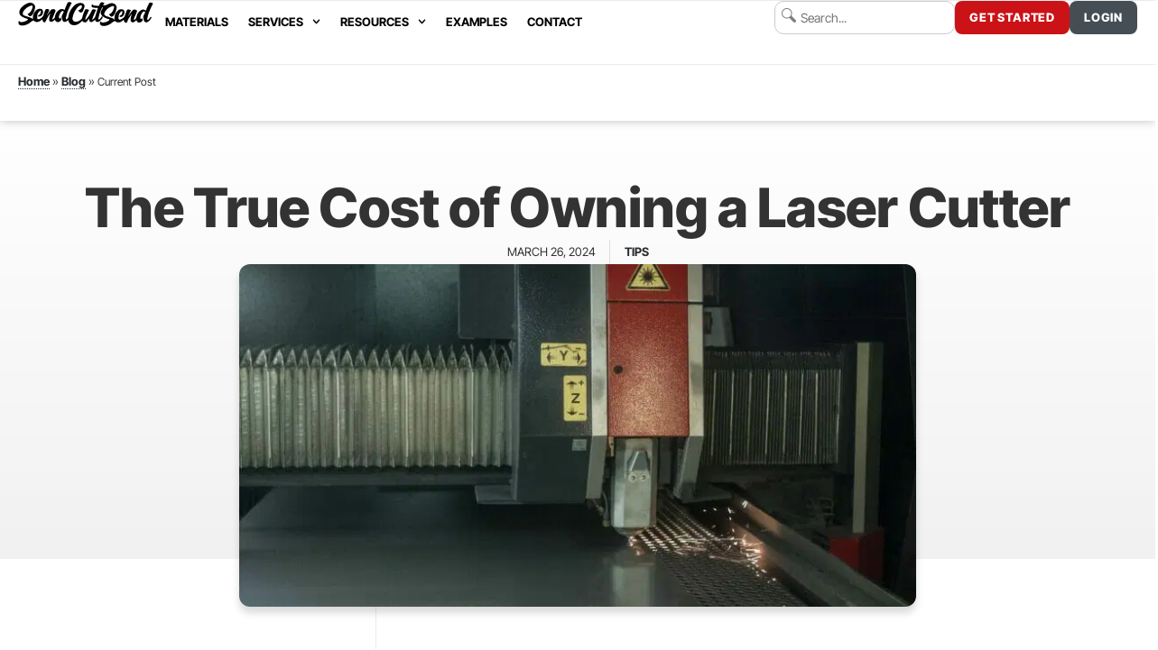

--- FILE ---
content_type: text/html; charset=UTF-8
request_url: https://sendcutsend.com/blog/the-true-cost-of-owning-a-laser-cutter/
body_size: 77419
content:
<!doctype html>
<html lang="en-US">
<head><meta charset="UTF-8"><script>if(navigator.userAgent.match(/MSIE|Internet Explorer/i)||navigator.userAgent.match(/Trident\/7\..*?rv:11/i)){var href=document.location.href;if(!href.match(/[?&]nowprocket/)){if(href.indexOf("?")==-1){if(href.indexOf("#")==-1){document.location.href=href+"?nowprocket=1"}else{document.location.href=href.replace("#","?nowprocket=1#")}}else{if(href.indexOf("#")==-1){document.location.href=href+"&nowprocket=1"}else{document.location.href=href.replace("#","&nowprocket=1#")}}}}</script><script>(()=>{class RocketLazyLoadScripts{constructor(){this.v="2.0.4",this.userEvents=["keydown","keyup","mousedown","mouseup","mousemove","mouseover","mouseout","touchmove","touchstart","touchend","touchcancel","wheel","click","dblclick","input"],this.attributeEvents=["onblur","onclick","oncontextmenu","ondblclick","onfocus","onmousedown","onmouseenter","onmouseleave","onmousemove","onmouseout","onmouseover","onmouseup","onmousewheel","onscroll","onsubmit"]}async t(){this.i(),this.o(),/iP(ad|hone)/.test(navigator.userAgent)&&this.h(),this.u(),this.l(this),this.m(),this.k(this),this.p(this),this._(),await Promise.all([this.R(),this.L()]),this.lastBreath=Date.now(),this.S(this),this.P(),this.D(),this.O(),this.M(),await this.C(this.delayedScripts.normal),await this.C(this.delayedScripts.defer),await this.C(this.delayedScripts.async),await this.T(),await this.F(),await this.j(),await this.A(),window.dispatchEvent(new Event("rocket-allScriptsLoaded")),this.everythingLoaded=!0,this.lastTouchEnd&&await new Promise(t=>setTimeout(t,500-Date.now()+this.lastTouchEnd)),this.I(),this.H(),this.U(),this.W()}i(){this.CSPIssue=sessionStorage.getItem("rocketCSPIssue"),document.addEventListener("securitypolicyviolation",t=>{this.CSPIssue||"script-src-elem"!==t.violatedDirective||"data"!==t.blockedURI||(this.CSPIssue=!0,sessionStorage.setItem("rocketCSPIssue",!0))},{isRocket:!0})}o(){window.addEventListener("pageshow",t=>{this.persisted=t.persisted,this.realWindowLoadedFired=!0},{isRocket:!0}),window.addEventListener("pagehide",()=>{this.onFirstUserAction=null},{isRocket:!0})}h(){let t;function e(e){t=e}window.addEventListener("touchstart",e,{isRocket:!0}),window.addEventListener("touchend",function i(o){o.changedTouches[0]&&t.changedTouches[0]&&Math.abs(o.changedTouches[0].pageX-t.changedTouches[0].pageX)<10&&Math.abs(o.changedTouches[0].pageY-t.changedTouches[0].pageY)<10&&o.timeStamp-t.timeStamp<200&&(window.removeEventListener("touchstart",e,{isRocket:!0}),window.removeEventListener("touchend",i,{isRocket:!0}),"INPUT"===o.target.tagName&&"text"===o.target.type||(o.target.dispatchEvent(new TouchEvent("touchend",{target:o.target,bubbles:!0})),o.target.dispatchEvent(new MouseEvent("mouseover",{target:o.target,bubbles:!0})),o.target.dispatchEvent(new PointerEvent("click",{target:o.target,bubbles:!0,cancelable:!0,detail:1,clientX:o.changedTouches[0].clientX,clientY:o.changedTouches[0].clientY})),event.preventDefault()))},{isRocket:!0})}q(t){this.userActionTriggered||("mousemove"!==t.type||this.firstMousemoveIgnored?"keyup"===t.type||"mouseover"===t.type||"mouseout"===t.type||(this.userActionTriggered=!0,this.onFirstUserAction&&this.onFirstUserAction()):this.firstMousemoveIgnored=!0),"click"===t.type&&t.preventDefault(),t.stopPropagation(),t.stopImmediatePropagation(),"touchstart"===this.lastEvent&&"touchend"===t.type&&(this.lastTouchEnd=Date.now()),"click"===t.type&&(this.lastTouchEnd=0),this.lastEvent=t.type,t.composedPath&&t.composedPath()[0].getRootNode()instanceof ShadowRoot&&(t.rocketTarget=t.composedPath()[0]),this.savedUserEvents.push(t)}u(){this.savedUserEvents=[],this.userEventHandler=this.q.bind(this),this.userEvents.forEach(t=>window.addEventListener(t,this.userEventHandler,{passive:!1,isRocket:!0})),document.addEventListener("visibilitychange",this.userEventHandler,{isRocket:!0})}U(){this.userEvents.forEach(t=>window.removeEventListener(t,this.userEventHandler,{passive:!1,isRocket:!0})),document.removeEventListener("visibilitychange",this.userEventHandler,{isRocket:!0}),this.savedUserEvents.forEach(t=>{(t.rocketTarget||t.target).dispatchEvent(new window[t.constructor.name](t.type,t))})}m(){const t="return false",e=Array.from(this.attributeEvents,t=>"data-rocket-"+t),i="["+this.attributeEvents.join("],[")+"]",o="[data-rocket-"+this.attributeEvents.join("],[data-rocket-")+"]",s=(e,i,o)=>{o&&o!==t&&(e.setAttribute("data-rocket-"+i,o),e["rocket"+i]=new Function("event",o),e.setAttribute(i,t))};new MutationObserver(t=>{for(const n of t)"attributes"===n.type&&(n.attributeName.startsWith("data-rocket-")||this.everythingLoaded?n.attributeName.startsWith("data-rocket-")&&this.everythingLoaded&&this.N(n.target,n.attributeName.substring(12)):s(n.target,n.attributeName,n.target.getAttribute(n.attributeName))),"childList"===n.type&&n.addedNodes.forEach(t=>{if(t.nodeType===Node.ELEMENT_NODE)if(this.everythingLoaded)for(const i of[t,...t.querySelectorAll(o)])for(const t of i.getAttributeNames())e.includes(t)&&this.N(i,t.substring(12));else for(const e of[t,...t.querySelectorAll(i)])for(const t of e.getAttributeNames())this.attributeEvents.includes(t)&&s(e,t,e.getAttribute(t))})}).observe(document,{subtree:!0,childList:!0,attributeFilter:[...this.attributeEvents,...e]})}I(){this.attributeEvents.forEach(t=>{document.querySelectorAll("[data-rocket-"+t+"]").forEach(e=>{this.N(e,t)})})}N(t,e){const i=t.getAttribute("data-rocket-"+e);i&&(t.setAttribute(e,i),t.removeAttribute("data-rocket-"+e))}k(t){Object.defineProperty(HTMLElement.prototype,"onclick",{get(){return this.rocketonclick||null},set(e){this.rocketonclick=e,this.setAttribute(t.everythingLoaded?"onclick":"data-rocket-onclick","this.rocketonclick(event)")}})}S(t){function e(e,i){let o=e[i];e[i]=null,Object.defineProperty(e,i,{get:()=>o,set(s){t.everythingLoaded?o=s:e["rocket"+i]=o=s}})}e(document,"onreadystatechange"),e(window,"onload"),e(window,"onpageshow");try{Object.defineProperty(document,"readyState",{get:()=>t.rocketReadyState,set(e){t.rocketReadyState=e},configurable:!0}),document.readyState="loading"}catch(t){console.log("WPRocket DJE readyState conflict, bypassing")}}l(t){this.originalAddEventListener=EventTarget.prototype.addEventListener,this.originalRemoveEventListener=EventTarget.prototype.removeEventListener,this.savedEventListeners=[],EventTarget.prototype.addEventListener=function(e,i,o){o&&o.isRocket||!t.B(e,this)&&!t.userEvents.includes(e)||t.B(e,this)&&!t.userActionTriggered||e.startsWith("rocket-")||t.everythingLoaded?t.originalAddEventListener.call(this,e,i,o):(t.savedEventListeners.push({target:this,remove:!1,type:e,func:i,options:o}),"mouseenter"!==e&&"mouseleave"!==e||t.originalAddEventListener.call(this,e,t.savedUserEvents.push,o))},EventTarget.prototype.removeEventListener=function(e,i,o){o&&o.isRocket||!t.B(e,this)&&!t.userEvents.includes(e)||t.B(e,this)&&!t.userActionTriggered||e.startsWith("rocket-")||t.everythingLoaded?t.originalRemoveEventListener.call(this,e,i,o):t.savedEventListeners.push({target:this,remove:!0,type:e,func:i,options:o})}}J(t,e){this.savedEventListeners=this.savedEventListeners.filter(i=>{let o=i.type,s=i.target||window;return e!==o||t!==s||(this.B(o,s)&&(i.type="rocket-"+o),this.$(i),!1)})}H(){EventTarget.prototype.addEventListener=this.originalAddEventListener,EventTarget.prototype.removeEventListener=this.originalRemoveEventListener,this.savedEventListeners.forEach(t=>this.$(t))}$(t){t.remove?this.originalRemoveEventListener.call(t.target,t.type,t.func,t.options):this.originalAddEventListener.call(t.target,t.type,t.func,t.options)}p(t){let e;function i(e){return t.everythingLoaded?e:e.split(" ").map(t=>"load"===t||t.startsWith("load.")?"rocket-jquery-load":t).join(" ")}function o(o){function s(e){const s=o.fn[e];o.fn[e]=o.fn.init.prototype[e]=function(){return this[0]===window&&t.userActionTriggered&&("string"==typeof arguments[0]||arguments[0]instanceof String?arguments[0]=i(arguments[0]):"object"==typeof arguments[0]&&Object.keys(arguments[0]).forEach(t=>{const e=arguments[0][t];delete arguments[0][t],arguments[0][i(t)]=e})),s.apply(this,arguments),this}}if(o&&o.fn&&!t.allJQueries.includes(o)){const e={DOMContentLoaded:[],"rocket-DOMContentLoaded":[]};for(const t in e)document.addEventListener(t,()=>{e[t].forEach(t=>t())},{isRocket:!0});o.fn.ready=o.fn.init.prototype.ready=function(i){function s(){parseInt(o.fn.jquery)>2?setTimeout(()=>i.bind(document)(o)):i.bind(document)(o)}return"function"==typeof i&&(t.realDomReadyFired?!t.userActionTriggered||t.fauxDomReadyFired?s():e["rocket-DOMContentLoaded"].push(s):e.DOMContentLoaded.push(s)),o([])},s("on"),s("one"),s("off"),t.allJQueries.push(o)}e=o}t.allJQueries=[],o(window.jQuery),Object.defineProperty(window,"jQuery",{get:()=>e,set(t){o(t)}})}P(){const t=new Map;document.write=document.writeln=function(e){const i=document.currentScript,o=document.createRange(),s=i.parentElement;let n=t.get(i);void 0===n&&(n=i.nextSibling,t.set(i,n));const c=document.createDocumentFragment();o.setStart(c,0),c.appendChild(o.createContextualFragment(e)),s.insertBefore(c,n)}}async R(){return new Promise(t=>{this.userActionTriggered?t():this.onFirstUserAction=t})}async L(){return new Promise(t=>{document.addEventListener("DOMContentLoaded",()=>{this.realDomReadyFired=!0,t()},{isRocket:!0})})}async j(){return this.realWindowLoadedFired?Promise.resolve():new Promise(t=>{window.addEventListener("load",t,{isRocket:!0})})}M(){this.pendingScripts=[];this.scriptsMutationObserver=new MutationObserver(t=>{for(const e of t)e.addedNodes.forEach(t=>{"SCRIPT"!==t.tagName||t.noModule||t.isWPRocket||this.pendingScripts.push({script:t,promise:new Promise(e=>{const i=()=>{const i=this.pendingScripts.findIndex(e=>e.script===t);i>=0&&this.pendingScripts.splice(i,1),e()};t.addEventListener("load",i,{isRocket:!0}),t.addEventListener("error",i,{isRocket:!0}),setTimeout(i,1e3)})})})}),this.scriptsMutationObserver.observe(document,{childList:!0,subtree:!0})}async F(){await this.X(),this.pendingScripts.length?(await this.pendingScripts[0].promise,await this.F()):this.scriptsMutationObserver.disconnect()}D(){this.delayedScripts={normal:[],async:[],defer:[]},document.querySelectorAll("script[type$=rocketlazyloadscript]").forEach(t=>{t.hasAttribute("data-rocket-src")?t.hasAttribute("async")&&!1!==t.async?this.delayedScripts.async.push(t):t.hasAttribute("defer")&&!1!==t.defer||"module"===t.getAttribute("data-rocket-type")?this.delayedScripts.defer.push(t):this.delayedScripts.normal.push(t):this.delayedScripts.normal.push(t)})}async _(){await this.L();let t=[];document.querySelectorAll("script[type$=rocketlazyloadscript][data-rocket-src]").forEach(e=>{let i=e.getAttribute("data-rocket-src");if(i&&!i.startsWith("data:")){i.startsWith("//")&&(i=location.protocol+i);try{const o=new URL(i).origin;o!==location.origin&&t.push({src:o,crossOrigin:e.crossOrigin||"module"===e.getAttribute("data-rocket-type")})}catch(t){}}}),t=[...new Map(t.map(t=>[JSON.stringify(t),t])).values()],this.Y(t,"preconnect")}async G(t){if(await this.K(),!0!==t.noModule||!("noModule"in HTMLScriptElement.prototype))return new Promise(e=>{let i;function o(){(i||t).setAttribute("data-rocket-status","executed"),e()}try{if(navigator.userAgent.includes("Firefox/")||""===navigator.vendor||this.CSPIssue)i=document.createElement("script"),[...t.attributes].forEach(t=>{let e=t.nodeName;"type"!==e&&("data-rocket-type"===e&&(e="type"),"data-rocket-src"===e&&(e="src"),i.setAttribute(e,t.nodeValue))}),t.text&&(i.text=t.text),t.nonce&&(i.nonce=t.nonce),i.hasAttribute("src")?(i.addEventListener("load",o,{isRocket:!0}),i.addEventListener("error",()=>{i.setAttribute("data-rocket-status","failed-network"),e()},{isRocket:!0}),setTimeout(()=>{i.isConnected||e()},1)):(i.text=t.text,o()),i.isWPRocket=!0,t.parentNode.replaceChild(i,t);else{const i=t.getAttribute("data-rocket-type"),s=t.getAttribute("data-rocket-src");i?(t.type=i,t.removeAttribute("data-rocket-type")):t.removeAttribute("type"),t.addEventListener("load",o,{isRocket:!0}),t.addEventListener("error",i=>{this.CSPIssue&&i.target.src.startsWith("data:")?(console.log("WPRocket: CSP fallback activated"),t.removeAttribute("src"),this.G(t).then(e)):(t.setAttribute("data-rocket-status","failed-network"),e())},{isRocket:!0}),s?(t.fetchPriority="high",t.removeAttribute("data-rocket-src"),t.src=s):t.src="data:text/javascript;base64,"+window.btoa(unescape(encodeURIComponent(t.text)))}}catch(i){t.setAttribute("data-rocket-status","failed-transform"),e()}});t.setAttribute("data-rocket-status","skipped")}async C(t){const e=t.shift();return e?(e.isConnected&&await this.G(e),this.C(t)):Promise.resolve()}O(){this.Y([...this.delayedScripts.normal,...this.delayedScripts.defer,...this.delayedScripts.async],"preload")}Y(t,e){this.trash=this.trash||[];let i=!0;var o=document.createDocumentFragment();t.forEach(t=>{const s=t.getAttribute&&t.getAttribute("data-rocket-src")||t.src;if(s&&!s.startsWith("data:")){const n=document.createElement("link");n.href=s,n.rel=e,"preconnect"!==e&&(n.as="script",n.fetchPriority=i?"high":"low"),t.getAttribute&&"module"===t.getAttribute("data-rocket-type")&&(n.crossOrigin=!0),t.crossOrigin&&(n.crossOrigin=t.crossOrigin),t.integrity&&(n.integrity=t.integrity),t.nonce&&(n.nonce=t.nonce),o.appendChild(n),this.trash.push(n),i=!1}}),document.head.appendChild(o)}W(){this.trash.forEach(t=>t.remove())}async T(){try{document.readyState="interactive"}catch(t){}this.fauxDomReadyFired=!0;try{await this.K(),this.J(document,"readystatechange"),document.dispatchEvent(new Event("rocket-readystatechange")),await this.K(),document.rocketonreadystatechange&&document.rocketonreadystatechange(),await this.K(),this.J(document,"DOMContentLoaded"),document.dispatchEvent(new Event("rocket-DOMContentLoaded")),await this.K(),this.J(window,"DOMContentLoaded"),window.dispatchEvent(new Event("rocket-DOMContentLoaded"))}catch(t){console.error(t)}}async A(){try{document.readyState="complete"}catch(t){}try{await this.K(),this.J(document,"readystatechange"),document.dispatchEvent(new Event("rocket-readystatechange")),await this.K(),document.rocketonreadystatechange&&document.rocketonreadystatechange(),await this.K(),this.J(window,"load"),window.dispatchEvent(new Event("rocket-load")),await this.K(),window.rocketonload&&window.rocketonload(),await this.K(),this.allJQueries.forEach(t=>t(window).trigger("rocket-jquery-load")),await this.K(),this.J(window,"pageshow");const t=new Event("rocket-pageshow");t.persisted=this.persisted,window.dispatchEvent(t),await this.K(),window.rocketonpageshow&&window.rocketonpageshow({persisted:this.persisted})}catch(t){console.error(t)}}async K(){Date.now()-this.lastBreath>45&&(await this.X(),this.lastBreath=Date.now())}async X(){return document.hidden?new Promise(t=>setTimeout(t)):new Promise(t=>requestAnimationFrame(t))}B(t,e){return e===document&&"readystatechange"===t||(e===document&&"DOMContentLoaded"===t||(e===window&&"DOMContentLoaded"===t||(e===window&&"load"===t||e===window&&"pageshow"===t)))}static run(){(new RocketLazyLoadScripts).t()}}RocketLazyLoadScripts.run()})();</script>
	<link rel="icon" href="https://sendcutsend.com/wp-content/uploads/2019/06/cropped-scs-favi.png" type="image/x-icon" />
<link rel="shortcut icon" href="https://sendcutsend.com/wp-content/uploads/2019/06/cropped-scs-favi.png" type="image/x-icon" />
	<link rel="apple-touch-icon" href="/apple-touch-icon.png" type="image/png" />
	
		<meta name="viewport" content="width=device-width, initial-scale=1">
	<meta name='robots' content='index, follow, max-image-preview:large, max-snippet:-1, max-video-preview:-1' />
	<style></style>
	
	<!-- This site is optimized with the Yoast SEO Premium plugin v25.9 (Yoast SEO v26.3) - https://yoast.com/wordpress/plugins/seo/ -->
	<title>The True Cost of Owning a Laser Cutter |</title>
<link crossorigin data-rocket-preconnect href="https://widget.intercom.io" rel="preconnect">
<link crossorigin data-rocket-preconnect href="https://js.hs-analytics.net" rel="preconnect">
<link crossorigin data-rocket-preconnect href="https://js.hs-banner.com" rel="preconnect">
<link crossorigin data-rocket-preconnect href="https://js.hscollectedforms.net" rel="preconnect">
<link crossorigin data-rocket-preconnect href="https://www.googletagmanager.com" rel="preconnect">
<link crossorigin data-rocket-preconnect href="https://exn9cid2c47.exactdn.com" rel="preconnect">
<link crossorigin data-rocket-preconnect href="https://js.hs-scripts.com" rel="preconnect">
<link crossorigin data-rocket-preconnect href="https://js.hsforms.net" rel="preconnect">
<link crossorigin data-rocket-preconnect href="https://cdn.trustindex.io" rel="preconnect">
<link crossorigin data-rocket-preload as="font" href="https://stg-sendcutsend-scs.kinsta.cloud/wp-content/uploads/elementor/google-fonts/fonts/intertight-ngsyv5hmafg6iuglbnmjxlscwapkra.woff2" rel="preload">
<link crossorigin data-rocket-preload as="font" href="https://stg-sendcutsend-scs.kinsta.cloud/wp-content/uploads/elementor/google-fonts/fonts/intertight-ngswv5hmafg6iuglbnmjxlsh8ag.woff2" rel="preload">
<style id="wpr-usedcss">img:is([sizes=auto i],[sizes^="auto," i]){contain-intrinsic-size:3000px 1500px}img.emoji{display:inline!important;border:none!important;box-shadow:none!important;height:1em!important;width:1em!important;margin:0 .07em!important;vertical-align:-.1em!important;background:0 0!important;padding:0!important}:where(.wp-block-button__link){border-radius:9999px;box-shadow:none;padding:calc(.667em + 2px) calc(1.333em + 2px);text-decoration:none}:root :where(.wp-block-button .wp-block-button__link.is-style-outline),:root :where(.wp-block-button.is-style-outline>.wp-block-button__link){border:2px solid;padding:.667em 1.333em}:root :where(.wp-block-button .wp-block-button__link.is-style-outline:not(.has-text-color)),:root :where(.wp-block-button.is-style-outline>.wp-block-button__link:not(.has-text-color)){color:currentColor}:root :where(.wp-block-button .wp-block-button__link.is-style-outline:not(.has-background)),:root :where(.wp-block-button.is-style-outline>.wp-block-button__link:not(.has-background)){background-color:initial;background-image:none}:where(.wp-block-calendar table:not(.has-background) th){background:#ddd}.wp-block-columns{align-items:normal!important;box-sizing:border-box;display:flex;flex-wrap:wrap!important}@media (min-width:782px){.wp-block-columns{flex-wrap:nowrap!important}}@media (max-width:781px){.wp-block-columns:not(.is-not-stacked-on-mobile)>.wp-block-column{flex-basis:100%!important}}@media (min-width:782px){.wp-block-columns:not(.is-not-stacked-on-mobile)>.wp-block-column{flex-basis:0;flex-grow:1}}:where(.wp-block-columns){margin-bottom:1.75em}:where(.wp-block-columns.has-background){padding:1.25em 2.375em}.wp-block-column{flex-grow:1;min-width:0;overflow-wrap:break-word;word-break:break-word}:where(.wp-block-post-comments input[type=submit]){border:none}.wp-block-cover{align-items:center;background-position:50%;box-sizing:border-box;display:flex;justify-content:center;min-height:430px;overflow:hidden;overflow:clip;padding:1em;position:relative}.wp-block-cover.alignleft,.wp-block-cover.alignright{max-width:420px;width:100%}.wp-block-cover.aligncenter,.wp-block-cover.alignleft,.wp-block-cover.alignright{display:flex}.wp-block-cover.has-parallax{background-attachment:fixed;background-repeat:no-repeat;background-size:cover}@supports (-webkit-touch-callout:inherit){.wp-block-cover.has-parallax{background-attachment:scroll}}:where(.wp-block-cover-image:not(.has-text-color)),:where(.wp-block-cover:not(.has-text-color)){color:#fff}:where(.wp-block-cover-image.is-light:not(.has-text-color)),:where(.wp-block-cover.is-light:not(.has-text-color)){color:#000}:root :where(.wp-block-cover h1:not(.has-text-color)),:root :where(.wp-block-cover h2:not(.has-text-color)),:root :where(.wp-block-cover h3:not(.has-text-color)),:root :where(.wp-block-cover h4:not(.has-text-color)),:root :where(.wp-block-cover h5:not(.has-text-color)),:root :where(.wp-block-cover h6:not(.has-text-color)),:root :where(.wp-block-cover p:not(.has-text-color)){color:inherit}:where(.wp-block-file){margin-bottom:1.5em}:where(.wp-block-file__button){border-radius:2em;display:inline-block;padding:.5em 1em}:where(.wp-block-file__button):is(a):active,:where(.wp-block-file__button):is(a):focus,:where(.wp-block-file__button):is(a):hover,:where(.wp-block-file__button):is(a):visited{box-shadow:none;color:#fff;opacity:.85;text-decoration:none}:where(.wp-block-group.wp-block-group-is-layout-constrained){position:relative}.wp-block-image>a,.wp-block-image>figure>a{display:inline-block}.wp-block-image img{box-sizing:border-box;height:auto;max-width:100%;vertical-align:bottom}@media not (prefers-reduced-motion){.wp-block-image img.hide{visibility:hidden}.wp-block-image img.show{animation:.4s show-content-image}}.wp-block-image[style*=border-radius] img,.wp-block-image[style*=border-radius]>a{border-radius:inherit}.wp-block-image.aligncenter{text-align:center}.wp-block-image .aligncenter,.wp-block-image .alignleft,.wp-block-image .alignright,.wp-block-image.aligncenter,.wp-block-image.alignleft,.wp-block-image.alignright{display:table}.wp-block-image .aligncenter>figcaption,.wp-block-image .alignleft>figcaption,.wp-block-image .alignright>figcaption,.wp-block-image.aligncenter>figcaption,.wp-block-image.alignleft>figcaption,.wp-block-image.alignright>figcaption{caption-side:bottom;display:table-caption}.wp-block-image .alignleft{float:left;margin:.5em 1em .5em 0}.wp-block-image .alignright{float:right;margin:.5em 0 .5em 1em}.wp-block-image .aligncenter{margin-left:auto;margin-right:auto}.wp-block-image :where(figcaption){margin-bottom:1em;margin-top:.5em}:root :where(.wp-block-image.is-style-rounded img,.wp-block-image .is-style-rounded img){border-radius:9999px}.wp-block-image figure{margin:0}@keyframes show-content-image{0%{visibility:hidden}99%{visibility:hidden}to{visibility:visible}}:where(.wp-block-latest-comments:not([style*=line-height] .wp-block-latest-comments__comment)){line-height:1.1}:where(.wp-block-latest-comments:not([style*=line-height] .wp-block-latest-comments__comment-excerpt p)){line-height:1.8}:root :where(.wp-block-latest-posts.is-grid){padding:0}:root :where(.wp-block-latest-posts.wp-block-latest-posts__list){padding-left:0}ol,ul{box-sizing:border-box}:root :where(.wp-block-list.has-background){padding:1.25em 2.375em}:where(.wp-block-navigation.has-background .wp-block-navigation-item a:not(.wp-element-button)),:where(.wp-block-navigation.has-background .wp-block-navigation-submenu a:not(.wp-element-button)){padding:.5em 1em}:where(.wp-block-navigation .wp-block-navigation__submenu-container .wp-block-navigation-item a:not(.wp-element-button)),:where(.wp-block-navigation .wp-block-navigation__submenu-container .wp-block-navigation-submenu a:not(.wp-element-button)),:where(.wp-block-navigation .wp-block-navigation__submenu-container .wp-block-navigation-submenu button.wp-block-navigation-item__content),:where(.wp-block-navigation .wp-block-navigation__submenu-container .wp-block-pages-list__item button.wp-block-navigation-item__content){padding:.5em 1em}:root :where(p.has-background){padding:1.25em 2.375em}:where(p.has-text-color:not(.has-link-color)) a{color:inherit}:where(.wp-block-post-comments-form) input:not([type=submit]),:where(.wp-block-post-comments-form) textarea{border:1px solid #949494;font-family:inherit;font-size:1em}:where(.wp-block-post-comments-form) input:where(:not([type=submit]):not([type=checkbox])),:where(.wp-block-post-comments-form) textarea{padding:calc(.667em + 2px)}:where(.wp-block-post-excerpt){box-sizing:border-box;margin-bottom:var(--wp--style--block-gap);margin-top:var(--wp--style--block-gap)}:where(.wp-block-preformatted.has-background){padding:1.25em 2.375em}:where(.wp-block-search__button){border:1px solid #ccc;padding:6px 10px}.wp-block-search__inside-wrapper{display:flex;flex:auto;flex-wrap:nowrap;max-width:100%}:where(.wp-block-search__input){font-family:inherit;font-size:inherit;font-style:inherit;font-weight:inherit;letter-spacing:inherit;line-height:inherit;text-transform:inherit}:where(.wp-block-search__button-inside .wp-block-search__inside-wrapper){border:1px solid #949494;box-sizing:border-box;padding:4px}:where(.wp-block-search__button-inside .wp-block-search__inside-wrapper) .wp-block-search__input{border:none;border-radius:0;padding:0 4px}:where(.wp-block-search__button-inside .wp-block-search__inside-wrapper) .wp-block-search__input:focus{outline:0}:where(.wp-block-search__button-inside .wp-block-search__inside-wrapper) :where(.wp-block-search__button){padding:4px 8px}:root :where(.wp-block-separator.is-style-dots){height:auto;line-height:1;text-align:center}:root :where(.wp-block-separator.is-style-dots):before{color:currentColor;content:"···";font-family:serif;font-size:1.5em;letter-spacing:2em;padding-left:2em}:root :where(.wp-block-site-logo.is-style-rounded){border-radius:9999px}:where(.wp-block-social-links:not(.is-style-logos-only)) .wp-social-link{background-color:#f0f0f0;color:#444}:where(.wp-block-social-links:not(.is-style-logos-only)) .wp-social-link-amazon{background-color:#f90;color:#fff}:where(.wp-block-social-links:not(.is-style-logos-only)) .wp-social-link-bandcamp{background-color:#1ea0c3;color:#fff}:where(.wp-block-social-links:not(.is-style-logos-only)) .wp-social-link-behance{background-color:#0757fe;color:#fff}:where(.wp-block-social-links:not(.is-style-logos-only)) .wp-social-link-bluesky{background-color:#0a7aff;color:#fff}:where(.wp-block-social-links:not(.is-style-logos-only)) .wp-social-link-codepen{background-color:#1e1f26;color:#fff}:where(.wp-block-social-links:not(.is-style-logos-only)) .wp-social-link-deviantart{background-color:#02e49b;color:#fff}:where(.wp-block-social-links:not(.is-style-logos-only)) .wp-social-link-discord{background-color:#5865f2;color:#fff}:where(.wp-block-social-links:not(.is-style-logos-only)) .wp-social-link-dribbble{background-color:#e94c89;color:#fff}:where(.wp-block-social-links:not(.is-style-logos-only)) .wp-social-link-dropbox{background-color:#4280ff;color:#fff}:where(.wp-block-social-links:not(.is-style-logos-only)) .wp-social-link-etsy{background-color:#f45800;color:#fff}:where(.wp-block-social-links:not(.is-style-logos-only)) .wp-social-link-facebook{background-color:#0866ff;color:#fff}:where(.wp-block-social-links:not(.is-style-logos-only)) .wp-social-link-fivehundredpx{background-color:#000;color:#fff}:where(.wp-block-social-links:not(.is-style-logos-only)) .wp-social-link-flickr{background-color:#0461dd;color:#fff}:where(.wp-block-social-links:not(.is-style-logos-only)) .wp-social-link-foursquare{background-color:#e65678;color:#fff}:where(.wp-block-social-links:not(.is-style-logos-only)) .wp-social-link-github{background-color:#24292d;color:#fff}:where(.wp-block-social-links:not(.is-style-logos-only)) .wp-social-link-goodreads{background-color:#eceadd;color:#382110}:where(.wp-block-social-links:not(.is-style-logos-only)) .wp-social-link-google{background-color:#ea4434;color:#fff}:where(.wp-block-social-links:not(.is-style-logos-only)) .wp-social-link-gravatar{background-color:#1d4fc4;color:#fff}:where(.wp-block-social-links:not(.is-style-logos-only)) .wp-social-link-instagram{background-color:#f00075;color:#fff}:where(.wp-block-social-links:not(.is-style-logos-only)) .wp-social-link-lastfm{background-color:#e21b24;color:#fff}:where(.wp-block-social-links:not(.is-style-logos-only)) .wp-social-link-linkedin{background-color:#0d66c2;color:#fff}:where(.wp-block-social-links:not(.is-style-logos-only)) .wp-social-link-mastodon{background-color:#3288d4;color:#fff}:where(.wp-block-social-links:not(.is-style-logos-only)) .wp-social-link-medium{background-color:#000;color:#fff}:where(.wp-block-social-links:not(.is-style-logos-only)) .wp-social-link-meetup{background-color:#f6405f;color:#fff}:where(.wp-block-social-links:not(.is-style-logos-only)) .wp-social-link-patreon{background-color:#000;color:#fff}:where(.wp-block-social-links:not(.is-style-logos-only)) .wp-social-link-pinterest{background-color:#e60122;color:#fff}:where(.wp-block-social-links:not(.is-style-logos-only)) .wp-social-link-pocket{background-color:#ef4155;color:#fff}:where(.wp-block-social-links:not(.is-style-logos-only)) .wp-social-link-reddit{background-color:#ff4500;color:#fff}:where(.wp-block-social-links:not(.is-style-logos-only)) .wp-social-link-skype{background-color:#0478d7;color:#fff}:where(.wp-block-social-links:not(.is-style-logos-only)) .wp-social-link-snapchat{background-color:#fefc00;color:#fff;stroke:#000}:where(.wp-block-social-links:not(.is-style-logos-only)) .wp-social-link-soundcloud{background-color:#ff5600;color:#fff}:where(.wp-block-social-links:not(.is-style-logos-only)) .wp-social-link-spotify{background-color:#1bd760;color:#fff}:where(.wp-block-social-links:not(.is-style-logos-only)) .wp-social-link-telegram{background-color:#2aabee;color:#fff}:where(.wp-block-social-links:not(.is-style-logos-only)) .wp-social-link-threads{background-color:#000;color:#fff}:where(.wp-block-social-links:not(.is-style-logos-only)) .wp-social-link-tiktok{background-color:#000;color:#fff}:where(.wp-block-social-links:not(.is-style-logos-only)) .wp-social-link-tumblr{background-color:#011835;color:#fff}:where(.wp-block-social-links:not(.is-style-logos-only)) .wp-social-link-twitch{background-color:#6440a4;color:#fff}:where(.wp-block-social-links:not(.is-style-logos-only)) .wp-social-link-twitter{background-color:#1da1f2;color:#fff}:where(.wp-block-social-links:not(.is-style-logos-only)) .wp-social-link-vimeo{background-color:#1eb7ea;color:#fff}:where(.wp-block-social-links:not(.is-style-logos-only)) .wp-social-link-vk{background-color:#4680c2;color:#fff}:where(.wp-block-social-links:not(.is-style-logos-only)) .wp-social-link-wordpress{background-color:#3499cd;color:#fff}:where(.wp-block-social-links:not(.is-style-logos-only)) .wp-social-link-whatsapp{background-color:#25d366;color:#fff}:where(.wp-block-social-links:not(.is-style-logos-only)) .wp-social-link-x{background-color:#000;color:#fff}:where(.wp-block-social-links:not(.is-style-logos-only)) .wp-social-link-yelp{background-color:#d32422;color:#fff}:where(.wp-block-social-links:not(.is-style-logos-only)) .wp-social-link-youtube{background-color:red;color:#fff}:where(.wp-block-social-links.is-style-logos-only) .wp-social-link{background:0 0}:where(.wp-block-social-links.is-style-logos-only) .wp-social-link svg{height:1.25em;width:1.25em}:where(.wp-block-social-links.is-style-logos-only) .wp-social-link-amazon{color:#f90}:where(.wp-block-social-links.is-style-logos-only) .wp-social-link-bandcamp{color:#1ea0c3}:where(.wp-block-social-links.is-style-logos-only) .wp-social-link-behance{color:#0757fe}:where(.wp-block-social-links.is-style-logos-only) .wp-social-link-bluesky{color:#0a7aff}:where(.wp-block-social-links.is-style-logos-only) .wp-social-link-codepen{color:#1e1f26}:where(.wp-block-social-links.is-style-logos-only) .wp-social-link-deviantart{color:#02e49b}:where(.wp-block-social-links.is-style-logos-only) .wp-social-link-discord{color:#5865f2}:where(.wp-block-social-links.is-style-logos-only) .wp-social-link-dribbble{color:#e94c89}:where(.wp-block-social-links.is-style-logos-only) .wp-social-link-dropbox{color:#4280ff}:where(.wp-block-social-links.is-style-logos-only) .wp-social-link-etsy{color:#f45800}:where(.wp-block-social-links.is-style-logos-only) .wp-social-link-facebook{color:#0866ff}:where(.wp-block-social-links.is-style-logos-only) .wp-social-link-fivehundredpx{color:#000}:where(.wp-block-social-links.is-style-logos-only) .wp-social-link-flickr{color:#0461dd}:where(.wp-block-social-links.is-style-logos-only) .wp-social-link-foursquare{color:#e65678}:where(.wp-block-social-links.is-style-logos-only) .wp-social-link-github{color:#24292d}:where(.wp-block-social-links.is-style-logos-only) .wp-social-link-goodreads{color:#382110}:where(.wp-block-social-links.is-style-logos-only) .wp-social-link-google{color:#ea4434}:where(.wp-block-social-links.is-style-logos-only) .wp-social-link-gravatar{color:#1d4fc4}:where(.wp-block-social-links.is-style-logos-only) .wp-social-link-instagram{color:#f00075}:where(.wp-block-social-links.is-style-logos-only) .wp-social-link-lastfm{color:#e21b24}:where(.wp-block-social-links.is-style-logos-only) .wp-social-link-linkedin{color:#0d66c2}:where(.wp-block-social-links.is-style-logos-only) .wp-social-link-mastodon{color:#3288d4}:where(.wp-block-social-links.is-style-logos-only) .wp-social-link-medium{color:#000}:where(.wp-block-social-links.is-style-logos-only) .wp-social-link-meetup{color:#f6405f}:where(.wp-block-social-links.is-style-logos-only) .wp-social-link-patreon{color:#000}:where(.wp-block-social-links.is-style-logos-only) .wp-social-link-pinterest{color:#e60122}:where(.wp-block-social-links.is-style-logos-only) .wp-social-link-pocket{color:#ef4155}:where(.wp-block-social-links.is-style-logos-only) .wp-social-link-reddit{color:#ff4500}:where(.wp-block-social-links.is-style-logos-only) .wp-social-link-skype{color:#0478d7}:where(.wp-block-social-links.is-style-logos-only) .wp-social-link-snapchat{color:#fff;stroke:#000}:where(.wp-block-social-links.is-style-logos-only) .wp-social-link-soundcloud{color:#ff5600}:where(.wp-block-social-links.is-style-logos-only) .wp-social-link-spotify{color:#1bd760}:where(.wp-block-social-links.is-style-logos-only) .wp-social-link-telegram{color:#2aabee}:where(.wp-block-social-links.is-style-logos-only) .wp-social-link-threads{color:#000}:where(.wp-block-social-links.is-style-logos-only) .wp-social-link-tiktok{color:#000}:where(.wp-block-social-links.is-style-logos-only) .wp-social-link-tumblr{color:#011835}:where(.wp-block-social-links.is-style-logos-only) .wp-social-link-twitch{color:#6440a4}:where(.wp-block-social-links.is-style-logos-only) .wp-social-link-twitter{color:#1da1f2}:where(.wp-block-social-links.is-style-logos-only) .wp-social-link-vimeo{color:#1eb7ea}:where(.wp-block-social-links.is-style-logos-only) .wp-social-link-vk{color:#4680c2}:where(.wp-block-social-links.is-style-logos-only) .wp-social-link-whatsapp{color:#25d366}:where(.wp-block-social-links.is-style-logos-only) .wp-social-link-wordpress{color:#3499cd}:where(.wp-block-social-links.is-style-logos-only) .wp-social-link-x{color:#000}:where(.wp-block-social-links.is-style-logos-only) .wp-social-link-yelp{color:#d32422}:where(.wp-block-social-links.is-style-logos-only) .wp-social-link-youtube{color:red}:root :where(.wp-block-social-links .wp-social-link a){padding:.25em}:root :where(.wp-block-social-links.is-style-logos-only .wp-social-link a){padding:0}:root :where(.wp-block-social-links.is-style-pill-shape .wp-social-link a){padding-left:.6666666667em;padding-right:.6666666667em}:root :where(.wp-block-tag-cloud.is-style-outline){display:flex;flex-wrap:wrap;gap:1ch}:root :where(.wp-block-tag-cloud.is-style-outline a){border:1px solid;font-size:unset!important;margin-right:0;padding:1ch 2ch;text-decoration:none!important}:root :where(.wp-block-table-of-contents){box-sizing:border-box}:where(.wp-block-term-description){box-sizing:border-box;margin-bottom:var(--wp--style--block-gap);margin-top:var(--wp--style--block-gap)}:where(pre.wp-block-verse){font-family:inherit}:root{--wp--preset--font-size--normal:16px;--wp--preset--font-size--huge:42px}.aligncenter{clear:both}.screen-reader-text{border:0;clip-path:inset(50%);height:1px;margin:-1px;overflow:hidden;padding:0;position:absolute;width:1px;word-wrap:normal!important}html :where(.has-border-color){border-style:solid}html :where([style*=border-top-color]){border-top-style:solid}html :where([style*=border-right-color]){border-right-style:solid}html :where([style*=border-bottom-color]){border-bottom-style:solid}html :where([style*=border-left-color]){border-left-style:solid}html :where([style*=border-width]){border-style:solid}html :where([style*=border-top-width]){border-top-style:solid}html :where([style*=border-right-width]){border-right-style:solid}html :where([style*=border-bottom-width]){border-bottom-style:solid}html :where([style*=border-left-width]){border-left-style:solid}html :where(img[class*=wp-image-]){height:auto;max-width:100%}:where(figure){margin:0 0 1em}html :where(.is-position-sticky){--wp-admin--admin-bar--position-offset:var(--wp-admin--admin-bar--height,0px)}:root{--wp--preset--aspect-ratio--square:1;--wp--preset--aspect-ratio--4-3:4/3;--wp--preset--aspect-ratio--3-4:3/4;--wp--preset--aspect-ratio--3-2:3/2;--wp--preset--aspect-ratio--2-3:2/3;--wp--preset--aspect-ratio--16-9:16/9;--wp--preset--aspect-ratio--9-16:9/16;--wp--preset--color--black:#000000;--wp--preset--color--cyan-bluish-gray:#abb8c3;--wp--preset--color--white:#ffffff;--wp--preset--color--pale-pink:#f78da7;--wp--preset--color--vivid-red:#cf2e2e;--wp--preset--color--luminous-vivid-orange:#ff6900;--wp--preset--color--luminous-vivid-amber:#fcb900;--wp--preset--color--light-green-cyan:#7bdcb5;--wp--preset--color--vivid-green-cyan:#00d084;--wp--preset--color--pale-cyan-blue:#8ed1fc;--wp--preset--color--vivid-cyan-blue:#0693e3;--wp--preset--color--vivid-purple:#9b51e0;--wp--preset--gradient--vivid-cyan-blue-to-vivid-purple:linear-gradient(135deg,rgba(6, 147, 227, 1) 0%,rgb(155, 81, 224) 100%);--wp--preset--gradient--light-green-cyan-to-vivid-green-cyan:linear-gradient(135deg,rgb(122, 220, 180) 0%,rgb(0, 208, 130) 100%);--wp--preset--gradient--luminous-vivid-amber-to-luminous-vivid-orange:linear-gradient(135deg,rgba(252, 185, 0, 1) 0%,rgba(255, 105, 0, 1) 100%);--wp--preset--gradient--luminous-vivid-orange-to-vivid-red:linear-gradient(135deg,rgba(255, 105, 0, 1) 0%,rgb(207, 46, 46) 100%);--wp--preset--gradient--very-light-gray-to-cyan-bluish-gray:linear-gradient(135deg,rgb(238, 238, 238) 0%,rgb(169, 184, 195) 100%);--wp--preset--gradient--cool-to-warm-spectrum:linear-gradient(135deg,rgb(74, 234, 220) 0%,rgb(151, 120, 209) 20%,rgb(207, 42, 186) 40%,rgb(238, 44, 130) 60%,rgb(251, 105, 98) 80%,rgb(254, 248, 76) 100%);--wp--preset--gradient--blush-light-purple:linear-gradient(135deg,rgb(255, 206, 236) 0%,rgb(152, 150, 240) 100%);--wp--preset--gradient--blush-bordeaux:linear-gradient(135deg,rgb(254, 205, 165) 0%,rgb(254, 45, 45) 50%,rgb(107, 0, 62) 100%);--wp--preset--gradient--luminous-dusk:linear-gradient(135deg,rgb(255, 203, 112) 0%,rgb(199, 81, 192) 50%,rgb(65, 88, 208) 100%);--wp--preset--gradient--pale-ocean:linear-gradient(135deg,rgb(255, 245, 203) 0%,rgb(182, 227, 212) 50%,rgb(51, 167, 181) 100%);--wp--preset--gradient--electric-grass:linear-gradient(135deg,rgb(202, 248, 128) 0%,rgb(113, 206, 126) 100%);--wp--preset--gradient--midnight:linear-gradient(135deg,rgb(2, 3, 129) 0%,rgb(40, 116, 252) 100%);--wp--preset--font-size--small:13px;--wp--preset--font-size--medium:20px;--wp--preset--font-size--large:36px;--wp--preset--font-size--x-large:42px;--wp--preset--spacing--20:0.44rem;--wp--preset--spacing--30:0.67rem;--wp--preset--spacing--40:1rem;--wp--preset--spacing--50:1.5rem;--wp--preset--spacing--60:2.25rem;--wp--preset--spacing--70:3.38rem;--wp--preset--spacing--80:5.06rem;--wp--preset--shadow--natural:6px 6px 9px rgba(0, 0, 0, .2);--wp--preset--shadow--deep:12px 12px 50px rgba(0, 0, 0, .4);--wp--preset--shadow--sharp:6px 6px 0px rgba(0, 0, 0, .2);--wp--preset--shadow--outlined:6px 6px 0px -3px rgba(255, 255, 255, 1),6px 6px rgba(0, 0, 0, 1);--wp--preset--shadow--crisp:6px 6px 0px rgba(0, 0, 0, 1)}:root{--wp--style--global--content-size:800px;--wp--style--global--wide-size:1200px}:where(body){margin:0}:where(.wp-site-blocks)>*{margin-block-start:24px;margin-block-end:0}:where(.wp-site-blocks)>:first-child{margin-block-start:0}:where(.wp-site-blocks)>:last-child{margin-block-end:0}:root{--wp--style--block-gap:24px}:root :where(.is-layout-flow)>:first-child{margin-block-start:0}:root :where(.is-layout-flow)>:last-child{margin-block-end:0}:root :where(.is-layout-flow)>*{margin-block-start:24px;margin-block-end:0}:root :where(.is-layout-constrained)>:first-child{margin-block-start:0}:root :where(.is-layout-constrained)>:last-child{margin-block-end:0}:root :where(.is-layout-constrained)>*{margin-block-start:24px;margin-block-end:0}:root :where(.is-layout-flex){gap:24px}:root :where(.is-layout-grid){gap:24px}.is-layout-flow>.alignleft{float:left;margin-inline-start:0;margin-inline-end:2em}.is-layout-flow>.alignright{float:right;margin-inline-start:2em;margin-inline-end:0}.is-layout-flow>.aligncenter{margin-left:auto!important;margin-right:auto!important}body .is-layout-flex{display:flex}.is-layout-flex{flex-wrap:wrap;align-items:center}.is-layout-flex>:is(*,div){margin:0}body{padding-top:0;padding-right:0;padding-bottom:0;padding-left:0}a:where(:not(.wp-element-button)){text-decoration:underline}:root :where(.wp-element-button,.wp-block-button__link){background-color:#32373c;border-width:0;color:#fff;font-family:inherit;font-size:inherit;line-height:inherit;padding:calc(.667em + 2px) calc(1.333em + 2px);text-decoration:none}:root :where(.wp-block-pullquote){font-size:1.5em;line-height:1.6}html{line-height:1.15;-webkit-text-size-adjust:100%}*,:after,:before{box-sizing:border-box}body{background-color:#fff;color:#333;font-family:-apple-system,BlinkMacSystemFont,'Segoe UI',Roboto,'Helvetica Neue',Arial,'Noto Sans',sans-serif,'Apple Color Emoji','Segoe UI Emoji','Segoe UI Symbol','Noto Color Emoji';font-size:1rem;font-weight:400;line-height:1.5;margin:0;-webkit-font-smoothing:antialiased;-moz-osx-font-smoothing:grayscale}h1,h2,h3,h4,h5,h6{color:inherit;font-family:inherit;font-weight:500;line-height:1.2;margin-block-end:1rem;margin-block-start:.5rem}h1{font-size:2.5rem}h2{font-size:2rem}h3{font-size:1.75rem}h4{font-size:1.5rem}h5{font-size:1.25rem}h6{font-size:1rem}p{margin-block-end:.9rem;margin-block-start:0}hr{box-sizing:content-box;height:0;overflow:visible}pre{font-family:monospace,monospace;font-size:1em;white-space:pre-wrap}a{background-color:transparent;color:#c36;text-decoration:none}a:active,a:hover{color:#336}a:not([href]):not([tabindex]),a:not([href]):not([tabindex]):focus,a:not([href]):not([tabindex]):hover{color:inherit;text-decoration:none}a:not([href]):not([tabindex]):focus{outline:0}abbr[title]{border-block-end:none;-webkit-text-decoration:underline dotted;text-decoration:underline dotted}b,strong{font-weight:bolder}code,kbd,samp{font-family:monospace,monospace;font-size:1em}small{font-size:80%}sub,sup{font-size:75%;line-height:0;position:relative;vertical-align:baseline}sub{bottom:-.25em}sup{top:-.5em}img{border-style:none;height:auto;max-width:100%}details{display:block}summary{display:list-item}figcaption{color:#333;font-size:16px;font-style:italic;font-weight:400;line-height:1.4}[hidden],template{display:none}@media print{*,:after,:before{background:0 0!important;box-shadow:none!important;color:#000!important;text-shadow:none!important}a,a:visited{text-decoration:underline}a[href]:after{content:" (" attr(href) ")"}abbr[title]:after{content:" (" attr(title) ")"}a[href^="#"]:after{content:""}pre{white-space:pre-wrap!important}blockquote,pre{-moz-column-break-inside:avoid;border:1px solid #ccc;break-inside:avoid}thead{display:table-header-group}img,tr{-moz-column-break-inside:avoid;break-inside:avoid}h2,h3,p{orphans:3;widows:3}h2,h3{-moz-column-break-after:avoid;break-after:avoid}}label{display:inline-block;line-height:1;vertical-align:middle}button,input,optgroup,select,textarea{font-family:inherit;font-size:1rem;line-height:1.5;margin:0}input[type=date],input[type=email],input[type=number],input[type=password],input[type=search],input[type=tel],input[type=text],input[type=url],select,textarea{border:1px solid #666;border-radius:3px;padding:.5rem 1rem;transition:all .3s;width:100%}input[type=date]:focus,input[type=email]:focus,input[type=number]:focus,input[type=password]:focus,input[type=search]:focus,input[type=tel]:focus,input[type=text]:focus,input[type=url]:focus,select:focus,textarea:focus{border-color:#333}button,input{overflow:visible}button,select{text-transform:none}[type=button],[type=reset],[type=submit],button{-webkit-appearance:button;width:auto}[type=button],[type=submit],button{background-color:transparent;border:1px solid #c36;border-radius:3px;color:#c36;display:inline-block;font-size:1rem;font-weight:400;padding:.5rem 1rem;text-align:center;transition:all .3s;-webkit-user-select:none;-moz-user-select:none;user-select:none;white-space:nowrap}[type=button]:focus:not(:focus-visible),[type=submit]:focus:not(:focus-visible),button:focus:not(:focus-visible){outline:0}[type=button]:focus,[type=button]:hover,[type=submit]:focus,[type=submit]:hover,button:focus,button:hover{background-color:#c36;color:#fff;text-decoration:none}[type=button]:not(:disabled),[type=submit]:not(:disabled),button:not(:disabled){cursor:pointer}fieldset{padding:.35em .75em .625em}legend{box-sizing:border-box;color:inherit;display:table;max-width:100%;padding:0;white-space:normal}progress{vertical-align:baseline}textarea{overflow:auto;resize:vertical}[type=checkbox],[type=radio]{box-sizing:border-box;padding:0}[type=number]::-webkit-inner-spin-button,[type=number]::-webkit-outer-spin-button{height:auto}[type=search]{-webkit-appearance:textfield;outline-offset:-2px}[type=search]::-webkit-search-decoration{-webkit-appearance:none}::-webkit-file-upload-button{-webkit-appearance:button;font:inherit}select{display:block}table{background-color:transparent;border-collapse:collapse;border-spacing:0;font-size:.9em;margin-block-end:15px;width:100%}table td,table th{border:1px solid hsla(0,0%,50%,.502);line-height:1.5;padding:15px;vertical-align:top}table th{font-weight:700}table tfoot th,table thead th{font-size:1em}table caption+thead tr:first-child td,table caption+thead tr:first-child th,table colgroup+thead tr:first-child td,table colgroup+thead tr:first-child th,table thead:first-child tr:first-child td,table thead:first-child tr:first-child th{border-block-start:1px solid hsla(0,0%,50%,.502)}table tbody>tr:nth-child(odd)>td,table tbody>tr:nth-child(odd)>th{background-color:hsla(0,0%,50%,.071)}table tbody tr:hover>td,table tbody tr:hover>th{background-color:hsla(0,0%,50%,.102)}table tbody+tbody{border-block-start:2px solid hsla(0,0%,50%,.502)}dd,dl,dt,li,ol,ul{background:0 0;border:0;font-size:100%;margin-block-end:0;margin-block-start:0;outline:0;vertical-align:baseline}.alignright{float:right;margin-left:1rem}.alignleft{float:left;margin-right:1rem}.aligncenter{clear:both;display:block;margin-inline:auto}.sticky{display:block;position:relative}.hide{display:none!important}.screen-reader-text{clip:rect(1px,1px,1px,1px);height:1px;overflow:hidden;position:absolute!important;width:1px;word-wrap:normal!important}#comments .comment{position:relative}#comments .reply{font-size:11px;line-height:1}#comments .children{list-style:none;margin:0;padding-inline-start:30px;position:relative}#comments .children li:last-child{padding-block-end:0}@media(max-width:767px){table table{font-size:.8em}table table td,table table th{line-height:1.3;padding:7px}table table th{font-weight:400}#comments .children{padding-inline-start:20px}}.dialog-widget-content{background-color:var(--e-a-bg-default);border-radius:3px;box-shadow:2px 8px 23px 3px rgba(0,0,0,.2);overflow:hidden;position:absolute}.dialog-message{box-sizing:border-box;line-height:1.5}.dialog-close-button{color:var(--e-a-color-txt);cursor:pointer;font-size:15px;inset-inline-end:15px;line-height:1;margin-block-start:15px;position:absolute;transition:var(--e-a-transition-hover)}.dialog-close-button:hover{color:var(--e-a-color-txt-hover)}.dialog-prevent-scroll{max-height:100vh;overflow:hidden}.dialog-type-lightbox{background-color:rgba(0,0,0,.8);bottom:0;height:100%;left:0;position:fixed;-webkit-user-select:none;-moz-user-select:none;user-select:none;width:100%;z-index:9999}.dialog-type-alert .dialog-widget-content,.dialog-type-confirm .dialog-widget-content{margin:auto;padding:20px;width:400px}.dialog-type-alert .dialog-header,.dialog-type-confirm .dialog-header{font-size:15px;font-weight:500}.dialog-type-alert .dialog-header:after,.dialog-type-confirm .dialog-header:after{border-block-end:var(--e-a-border);content:"";display:block;margin-block-end:10px;margin-inline-end:-20px;margin-inline-start:-20px;padding-block-end:10px}.dialog-type-alert .dialog-message,.dialog-type-confirm .dialog-message{min-height:50px}.dialog-type-alert .dialog-buttons-wrapper,.dialog-type-confirm .dialog-buttons-wrapper{display:flex;gap:15px;justify-content:flex-end;padding-block-start:10px}.dialog-type-alert .dialog-buttons-wrapper .dialog-button,.dialog-type-confirm .dialog-buttons-wrapper .dialog-button{background-color:var(--e-a-btn-bg);border:none;border-radius:var(--e-a-border-radius);color:var(--e-a-btn-color-invert);font-size:12px;font-weight:500;line-height:1.2;outline:0;padding:8px 16px;transition:var(--e-a-transition-hover)}.dialog-type-alert .dialog-buttons-wrapper .dialog-button:hover,.dialog-type-confirm .dialog-buttons-wrapper .dialog-button:hover{border:none}.dialog-type-alert .dialog-buttons-wrapper .dialog-button:focus,.dialog-type-alert .dialog-buttons-wrapper .dialog-button:hover,.dialog-type-confirm .dialog-buttons-wrapper .dialog-button:focus,.dialog-type-confirm .dialog-buttons-wrapper .dialog-button:hover{background-color:var(--e-a-btn-bg-hover);color:var(--e-a-btn-color-invert)}.dialog-type-alert .dialog-buttons-wrapper .dialog-button:active,.dialog-type-confirm .dialog-buttons-wrapper .dialog-button:active{background-color:var(--e-a-btn-bg-active)}.dialog-type-alert .dialog-buttons-wrapper .dialog-button:not([disabled]),.dialog-type-confirm .dialog-buttons-wrapper .dialog-button:not([disabled]){cursor:pointer}.dialog-type-alert .dialog-buttons-wrapper .dialog-button:disabled,.dialog-type-confirm .dialog-buttons-wrapper .dialog-button:disabled{background-color:var(--e-a-btn-bg-disabled);color:var(--e-a-btn-color-disabled)}.dialog-type-alert .dialog-buttons-wrapper .dialog-button:not(.elementor-button-state) .elementor-state-icon,.dialog-type-confirm .dialog-buttons-wrapper .dialog-button:not(.elementor-button-state) .elementor-state-icon{display:none}.dialog-type-alert .dialog-buttons-wrapper .dialog-button.dialog-cancel,.dialog-type-alert .dialog-buttons-wrapper .dialog-button.e-btn-txt,.dialog-type-confirm .dialog-buttons-wrapper .dialog-button.dialog-cancel,.dialog-type-confirm .dialog-buttons-wrapper .dialog-button.e-btn-txt{background:0 0;color:var(--e-a-color-txt)}.dialog-type-alert .dialog-buttons-wrapper .dialog-button.dialog-cancel:focus,.dialog-type-alert .dialog-buttons-wrapper .dialog-button.dialog-cancel:hover,.dialog-type-alert .dialog-buttons-wrapper .dialog-button.e-btn-txt:focus,.dialog-type-alert .dialog-buttons-wrapper .dialog-button.e-btn-txt:hover,.dialog-type-confirm .dialog-buttons-wrapper .dialog-button.dialog-cancel:focus,.dialog-type-confirm .dialog-buttons-wrapper .dialog-button.dialog-cancel:hover,.dialog-type-confirm .dialog-buttons-wrapper .dialog-button.e-btn-txt:focus,.dialog-type-confirm .dialog-buttons-wrapper .dialog-button.e-btn-txt:hover{background:var(--e-a-bg-hover);color:var(--e-a-color-txt-hover)}.dialog-type-alert .dialog-buttons-wrapper .dialog-button.dialog-cancel:disabled,.dialog-type-alert .dialog-buttons-wrapper .dialog-button.e-btn-txt:disabled,.dialog-type-confirm .dialog-buttons-wrapper .dialog-button.dialog-cancel:disabled,.dialog-type-confirm .dialog-buttons-wrapper .dialog-button.e-btn-txt:disabled{background:0 0;color:var(--e-a-color-txt-disabled)}.dialog-type-alert .dialog-buttons-wrapper .dialog-button.e-btn-txt-border,.dialog-type-confirm .dialog-buttons-wrapper .dialog-button.e-btn-txt-border{border:1px solid var(--e-a-color-txt-muted)}.dialog-type-alert .dialog-buttons-wrapper .dialog-button.e-success,.dialog-type-alert .dialog-buttons-wrapper .dialog-button.elementor-button-success,.dialog-type-confirm .dialog-buttons-wrapper .dialog-button.e-success,.dialog-type-confirm .dialog-buttons-wrapper .dialog-button.elementor-button-success{background-color:var(--e-a-btn-bg-success)}.dialog-type-alert .dialog-buttons-wrapper .dialog-button.e-success:focus,.dialog-type-alert .dialog-buttons-wrapper .dialog-button.e-success:hover,.dialog-type-alert .dialog-buttons-wrapper .dialog-button.elementor-button-success:focus,.dialog-type-alert .dialog-buttons-wrapper .dialog-button.elementor-button-success:hover,.dialog-type-confirm .dialog-buttons-wrapper .dialog-button.e-success:focus,.dialog-type-confirm .dialog-buttons-wrapper .dialog-button.e-success:hover,.dialog-type-confirm .dialog-buttons-wrapper .dialog-button.elementor-button-success:focus,.dialog-type-confirm .dialog-buttons-wrapper .dialog-button.elementor-button-success:hover{background-color:var(--e-a-btn-bg-success-hover)}.dialog-type-alert .dialog-buttons-wrapper .dialog-button.dialog-ok,.dialog-type-alert .dialog-buttons-wrapper .dialog-button.dialog-take_over,.dialog-type-alert .dialog-buttons-wrapper .dialog-button.e-primary,.dialog-type-confirm .dialog-buttons-wrapper .dialog-button.dialog-ok,.dialog-type-confirm .dialog-buttons-wrapper .dialog-button.dialog-take_over,.dialog-type-confirm .dialog-buttons-wrapper .dialog-button.e-primary{background-color:var(--e-a-btn-bg-primary);color:var(--e-a-btn-color)}.dialog-type-alert .dialog-buttons-wrapper .dialog-button.dialog-ok:focus,.dialog-type-alert .dialog-buttons-wrapper .dialog-button.dialog-ok:hover,.dialog-type-alert .dialog-buttons-wrapper .dialog-button.dialog-take_over:focus,.dialog-type-alert .dialog-buttons-wrapper .dialog-button.dialog-take_over:hover,.dialog-type-alert .dialog-buttons-wrapper .dialog-button.e-primary:focus,.dialog-type-alert .dialog-buttons-wrapper .dialog-button.e-primary:hover,.dialog-type-confirm .dialog-buttons-wrapper .dialog-button.dialog-ok:focus,.dialog-type-confirm .dialog-buttons-wrapper .dialog-button.dialog-ok:hover,.dialog-type-confirm .dialog-buttons-wrapper .dialog-button.dialog-take_over:focus,.dialog-type-confirm .dialog-buttons-wrapper .dialog-button.dialog-take_over:hover,.dialog-type-confirm .dialog-buttons-wrapper .dialog-button.e-primary:focus,.dialog-type-confirm .dialog-buttons-wrapper .dialog-button.e-primary:hover{background-color:var(--e-a-btn-bg-primary-hover);color:var(--e-a-btn-color)}.dialog-type-alert .dialog-buttons-wrapper .dialog-button.dialog-cancel.dialog-take_over,.dialog-type-alert .dialog-buttons-wrapper .dialog-button.dialog-ok.dialog-cancel,.dialog-type-alert .dialog-buttons-wrapper .dialog-button.e-btn-txt.dialog-ok,.dialog-type-alert .dialog-buttons-wrapper .dialog-button.e-btn-txt.dialog-take_over,.dialog-type-alert .dialog-buttons-wrapper .dialog-button.e-primary.dialog-cancel,.dialog-type-alert .dialog-buttons-wrapper .dialog-button.e-primary.e-btn-txt,.dialog-type-confirm .dialog-buttons-wrapper .dialog-button.dialog-cancel.dialog-take_over,.dialog-type-confirm .dialog-buttons-wrapper .dialog-button.dialog-ok.dialog-cancel,.dialog-type-confirm .dialog-buttons-wrapper .dialog-button.e-btn-txt.dialog-ok,.dialog-type-confirm .dialog-buttons-wrapper .dialog-button.e-btn-txt.dialog-take_over,.dialog-type-confirm .dialog-buttons-wrapper .dialog-button.e-primary.dialog-cancel,.dialog-type-confirm .dialog-buttons-wrapper .dialog-button.e-primary.e-btn-txt{background:0 0;color:var(--e-a-color-primary-bold)}.dialog-type-alert .dialog-buttons-wrapper .dialog-button.dialog-cancel.dialog-take_over:focus,.dialog-type-alert .dialog-buttons-wrapper .dialog-button.dialog-cancel.dialog-take_over:hover,.dialog-type-alert .dialog-buttons-wrapper .dialog-button.dialog-ok.dialog-cancel:focus,.dialog-type-alert .dialog-buttons-wrapper .dialog-button.dialog-ok.dialog-cancel:hover,.dialog-type-alert .dialog-buttons-wrapper .dialog-button.e-btn-txt.dialog-ok:focus,.dialog-type-alert .dialog-buttons-wrapper .dialog-button.e-btn-txt.dialog-ok:hover,.dialog-type-alert .dialog-buttons-wrapper .dialog-button.e-btn-txt.dialog-take_over:focus,.dialog-type-alert .dialog-buttons-wrapper .dialog-button.e-btn-txt.dialog-take_over:hover,.dialog-type-alert .dialog-buttons-wrapper .dialog-button.e-primary.dialog-cancel:focus,.dialog-type-alert .dialog-buttons-wrapper .dialog-button.e-primary.dialog-cancel:hover,.dialog-type-alert .dialog-buttons-wrapper .dialog-button.e-primary.e-btn-txt:focus,.dialog-type-alert .dialog-buttons-wrapper .dialog-button.e-primary.e-btn-txt:hover,.dialog-type-confirm .dialog-buttons-wrapper .dialog-button.dialog-cancel.dialog-take_over:focus,.dialog-type-confirm .dialog-buttons-wrapper .dialog-button.dialog-cancel.dialog-take_over:hover,.dialog-type-confirm .dialog-buttons-wrapper .dialog-button.dialog-ok.dialog-cancel:focus,.dialog-type-confirm .dialog-buttons-wrapper .dialog-button.dialog-ok.dialog-cancel:hover,.dialog-type-confirm .dialog-buttons-wrapper .dialog-button.e-btn-txt.dialog-ok:focus,.dialog-type-confirm .dialog-buttons-wrapper .dialog-button.e-btn-txt.dialog-ok:hover,.dialog-type-confirm .dialog-buttons-wrapper .dialog-button.e-btn-txt.dialog-take_over:focus,.dialog-type-confirm .dialog-buttons-wrapper .dialog-button.e-btn-txt.dialog-take_over:hover,.dialog-type-confirm .dialog-buttons-wrapper .dialog-button.e-primary.dialog-cancel:focus,.dialog-type-confirm .dialog-buttons-wrapper .dialog-button.e-primary.dialog-cancel:hover,.dialog-type-confirm .dialog-buttons-wrapper .dialog-button.e-primary.e-btn-txt:focus,.dialog-type-confirm .dialog-buttons-wrapper .dialog-button.e-primary.e-btn-txt:hover{background:var(--e-a-bg-primary)}.dialog-type-alert .dialog-buttons-wrapper .dialog-button.e-accent,.dialog-type-alert .dialog-buttons-wrapper .dialog-button.go-pro,.dialog-type-confirm .dialog-buttons-wrapper .dialog-button.e-accent,.dialog-type-confirm .dialog-buttons-wrapper .dialog-button.go-pro{background-color:var(--e-a-btn-bg-accent)}.dialog-type-alert .dialog-buttons-wrapper .dialog-button.e-accent:focus,.dialog-type-alert .dialog-buttons-wrapper .dialog-button.e-accent:hover,.dialog-type-alert .dialog-buttons-wrapper .dialog-button.go-pro:focus,.dialog-type-alert .dialog-buttons-wrapper .dialog-button.go-pro:hover,.dialog-type-confirm .dialog-buttons-wrapper .dialog-button.e-accent:focus,.dialog-type-confirm .dialog-buttons-wrapper .dialog-button.e-accent:hover,.dialog-type-confirm .dialog-buttons-wrapper .dialog-button.go-pro:focus,.dialog-type-confirm .dialog-buttons-wrapper .dialog-button.go-pro:hover{background-color:var(--e-a-btn-bg-accent-hover)}.dialog-type-alert .dialog-buttons-wrapper .dialog-button.e-accent:active,.dialog-type-alert .dialog-buttons-wrapper .dialog-button.go-pro:active,.dialog-type-confirm .dialog-buttons-wrapper .dialog-button.e-accent:active,.dialog-type-confirm .dialog-buttons-wrapper .dialog-button.go-pro:active{background-color:var(--e-a-btn-bg-accent-active)}.dialog-type-alert .dialog-buttons-wrapper .dialog-button.e-info,.dialog-type-alert .dialog-buttons-wrapper .dialog-button.elementor-button-info,.dialog-type-confirm .dialog-buttons-wrapper .dialog-button.e-info,.dialog-type-confirm .dialog-buttons-wrapper .dialog-button.elementor-button-info{background-color:var(--e-a-btn-bg-info)}.dialog-type-alert .dialog-buttons-wrapper .dialog-button.e-info:focus,.dialog-type-alert .dialog-buttons-wrapper .dialog-button.e-info:hover,.dialog-type-alert .dialog-buttons-wrapper .dialog-button.elementor-button-info:focus,.dialog-type-alert .dialog-buttons-wrapper .dialog-button.elementor-button-info:hover,.dialog-type-confirm .dialog-buttons-wrapper .dialog-button.e-info:focus,.dialog-type-confirm .dialog-buttons-wrapper .dialog-button.e-info:hover,.dialog-type-confirm .dialog-buttons-wrapper .dialog-button.elementor-button-info:focus,.dialog-type-confirm .dialog-buttons-wrapper .dialog-button.elementor-button-info:hover{background-color:var(--e-a-btn-bg-info-hover)}.dialog-type-alert .dialog-buttons-wrapper .dialog-button.e-warning,.dialog-type-alert .dialog-buttons-wrapper .dialog-button.elementor-button-warning,.dialog-type-confirm .dialog-buttons-wrapper .dialog-button.e-warning,.dialog-type-confirm .dialog-buttons-wrapper .dialog-button.elementor-button-warning{background-color:var(--e-a-btn-bg-warning)}.dialog-type-alert .dialog-buttons-wrapper .dialog-button.e-warning:focus,.dialog-type-alert .dialog-buttons-wrapper .dialog-button.e-warning:hover,.dialog-type-alert .dialog-buttons-wrapper .dialog-button.elementor-button-warning:focus,.dialog-type-alert .dialog-buttons-wrapper .dialog-button.elementor-button-warning:hover,.dialog-type-confirm .dialog-buttons-wrapper .dialog-button.e-warning:focus,.dialog-type-confirm .dialog-buttons-wrapper .dialog-button.e-warning:hover,.dialog-type-confirm .dialog-buttons-wrapper .dialog-button.elementor-button-warning:focus,.dialog-type-confirm .dialog-buttons-wrapper .dialog-button.elementor-button-warning:hover{background-color:var(--e-a-btn-bg-warning-hover)}.dialog-type-alert .dialog-buttons-wrapper .dialog-button.e-danger,.dialog-type-alert .dialog-buttons-wrapper .dialog-button.elementor-button-danger,.dialog-type-confirm .dialog-buttons-wrapper .dialog-button.e-danger,.dialog-type-confirm .dialog-buttons-wrapper .dialog-button.elementor-button-danger{background-color:var(--e-a-btn-bg-danger)}.dialog-type-alert .dialog-buttons-wrapper .dialog-button.e-danger.color-white,.dialog-type-alert .dialog-buttons-wrapper .dialog-button.elementor-button-danger.color-white,.dialog-type-confirm .dialog-buttons-wrapper .dialog-button.e-danger.color-white,.dialog-type-confirm .dialog-buttons-wrapper .dialog-button.elementor-button-danger.color-white{color:var(--e-a-color-white)}.dialog-type-alert .dialog-buttons-wrapper .dialog-button.e-danger:focus,.dialog-type-alert .dialog-buttons-wrapper .dialog-button.e-danger:hover,.dialog-type-alert .dialog-buttons-wrapper .dialog-button.elementor-button-danger:focus,.dialog-type-alert .dialog-buttons-wrapper .dialog-button.elementor-button-danger:hover,.dialog-type-confirm .dialog-buttons-wrapper .dialog-button.e-danger:focus,.dialog-type-confirm .dialog-buttons-wrapper .dialog-button.e-danger:hover,.dialog-type-confirm .dialog-buttons-wrapper .dialog-button.elementor-button-danger:focus,.dialog-type-confirm .dialog-buttons-wrapper .dialog-button.elementor-button-danger:hover{background-color:var(--e-a-btn-bg-danger-hover)}.dialog-type-alert .dialog-buttons-wrapper .dialog-button i,.dialog-type-confirm .dialog-buttons-wrapper .dialog-button i{margin-inline-end:5px}.dialog-type-alert .dialog-buttons-wrapper .dialog-button:focus,.dialog-type-alert .dialog-buttons-wrapper .dialog-button:hover,.dialog-type-alert .dialog-buttons-wrapper .dialog-button:visited,.dialog-type-confirm .dialog-buttons-wrapper .dialog-button:focus,.dialog-type-confirm .dialog-buttons-wrapper .dialog-button:hover,.dialog-type-confirm .dialog-buttons-wrapper .dialog-button:visited{color:initial}.dialog-type-alert .dialog-buttons-wrapper .dialog-button[disabled],.dialog-type-confirm .dialog-buttons-wrapper .dialog-button[disabled]{background-color:var(--e-a-btn-bg-disabled);cursor:not-allowed}.dialog-type-alert .dialog-buttons-wrapper .dialog-button[disabled]:focus,.dialog-type-alert .dialog-buttons-wrapper .dialog-button[disabled]:hover,.dialog-type-alert .dialog-buttons-wrapper .dialog-button[disabled]:visited,.dialog-type-confirm .dialog-buttons-wrapper .dialog-button[disabled]:focus,.dialog-type-confirm .dialog-buttons-wrapper .dialog-button[disabled]:hover,.dialog-type-confirm .dialog-buttons-wrapper .dialog-button[disabled]:visited{background-color:var(--e-a-btn-bg-disabled)}:root{--direction-multiplier:1}body.rtl,html[dir=rtl]{--direction-multiplier:-1}.elementor-hidden{display:none}.elementor-screen-only,.screen-reader-text{height:1px;margin:-1px;overflow:hidden;padding:0;position:absolute;top:-10000em;width:1px;clip:rect(0,0,0,0);border:0}.elementor *,.elementor :after,.elementor :before{box-sizing:border-box}.elementor a{box-shadow:none;text-decoration:none}.elementor hr{background-color:transparent;margin:0}.elementor img{border:none;border-radius:0;box-shadow:none;height:auto;max-width:100%}.elementor .elementor-widget:not(.elementor-widget-text-editor):not(.elementor-widget-theme-post-content) figure{margin:0}.elementor embed,.elementor iframe,.elementor object,.elementor video{border:none;line-height:1;margin:0;max-width:100%;width:100%}.e-con-inner>.elementor-element.elementor-absolute,.e-con>.elementor-element.elementor-absolute,.elementor-widget-wrap>.elementor-element.elementor-absolute{position:absolute}.elementor-widget-wrap .elementor-element.elementor-widget__width-initial{max-width:100%}.elementor-element{--flex-direction:initial;--flex-wrap:initial;--justify-content:initial;--align-items:initial;--align-content:initial;--gap:initial;--flex-basis:initial;--flex-grow:initial;--flex-shrink:initial;--order:initial;--align-self:initial;align-self:var(--align-self);flex-basis:var(--flex-basis);flex-grow:var(--flex-grow);flex-shrink:var(--flex-shrink);order:var(--order)}.elementor-element.elementor-absolute{z-index:1}.elementor-element:where(.e-con-full,.elementor-widget){align-content:var(--align-content);align-items:var(--align-items);flex-direction:var(--flex-direction);flex-wrap:var(--flex-wrap);gap:var(--row-gap) var(--column-gap);justify-content:var(--justify-content)}.elementor-invisible{visibility:hidden}.elementor-custom-embed-play{inset-block-start:50%;inset-inline-start:50%;position:absolute;transform:translate(calc(-50% * var(--direction-multiplier)),-50%)}.elementor-custom-embed-play i{color:#fff;font-size:100px;text-shadow:1px 0 6px rgba(0,0,0,.3)}.elementor-custom-embed-play svg{height:100px;width:100px;fill:#fff;filter:drop-shadow(1px 0 6px rgba(0, 0, 0, .3))}.elementor-custom-embed-play i,.elementor-custom-embed-play svg{opacity:.8;transition:all .5s}.elementor-align-center{text-align:center}.elementor-align-center .elementor-button{width:auto}@media (max-width:767px){.elementor-widget-wrap .elementor-element.elementor-widget-mobile__width-initial{max-width:100%}.elementor-mobile-align-justify .elementor-button{width:100%}}:root{--page-title-display:block}.elementor-page-title{display:var(--page-title-display)}@keyframes eicon-spin{0%{transform:rotate(0)}to{transform:rotate(359deg)}}.eicon-animation-spin{animation:2s linear infinite eicon-spin}.elementor-widget-wrap{align-content:flex-start;flex-wrap:wrap;position:relative;width:100%}.elementor:not(.elementor-bc-flex-widget) .elementor-widget-wrap{display:flex}.elementor-widget-wrap>.elementor-element{width:100%}.elementor-widget-wrap.e-swiper-container{width:calc(100% - (var(--e-column-margin-left,0px) + var(--e-column-margin-right,0px)))}.elementor-widget{position:relative}.elementor-widget:not(:last-child){margin-bottom:var(--kit-widget-spacing,20px)}.elementor-widget:not(:last-child).elementor-absolute,.elementor-widget:not(:last-child).elementor-widget__width-initial{margin-bottom:0}.elementor-grid{display:grid;grid-column-gap:var(--grid-column-gap);grid-row-gap:var(--grid-row-gap)}.elementor-grid .elementor-grid-item{min-width:0}.elementor-grid-0 .elementor-grid{display:inline-block;margin-bottom:calc(-1 * var(--grid-row-gap));width:100%;word-spacing:var(--grid-column-gap)}.elementor-grid-0 .elementor-grid .elementor-grid-item{display:inline-block;margin-bottom:var(--grid-row-gap);word-break:break-word}.elementor-grid-2 .elementor-grid{grid-template-columns:repeat(2,1fr)}@media (min-width:1025px){#elementor-device-mode:after{content:"desktop"}}@media (min-width:-1){#elementor-device-mode:after{content:"widescreen"}}@media (max-width:-1){#elementor-device-mode:after{content:"laptop";content:"tablet_extra"}}@media (max-width:1024px){.elementor-widget-wrap .elementor-element.elementor-widget-tablet__width-initial{max-width:100%}.elementor-grid-tablet-1 .elementor-grid{grid-template-columns:repeat(1,1fr)}#elementor-device-mode:after{content:"tablet"}}@media (max-width:-1){#elementor-device-mode:after{content:"mobile_extra"}}@media (prefers-reduced-motion:no-preference){html{scroll-behavior:smooth}}.e-con{--border-radius:0;--border-top-width:0px;--border-right-width:0px;--border-bottom-width:0px;--border-left-width:0px;--border-style:initial;--border-color:initial;--container-widget-width:100%;--container-widget-height:initial;--container-widget-flex-grow:0;--container-widget-align-self:initial;--content-width:min(100%,var(--container-max-width,1140px));--width:100%;--min-height:initial;--height:auto;--text-align:initial;--margin-top:0px;--margin-right:0px;--margin-bottom:0px;--margin-left:0px;--padding-top:var(--container-default-padding-top,10px);--padding-right:var(--container-default-padding-right,10px);--padding-bottom:var(--container-default-padding-bottom,10px);--padding-left:var(--container-default-padding-left,10px);--position:relative;--z-index:revert;--overflow:visible;--gap:var(--widgets-spacing,20px);--row-gap:var(--widgets-spacing-row,20px);--column-gap:var(--widgets-spacing-column,20px);--overlay-mix-blend-mode:initial;--overlay-opacity:1;--overlay-transition:0.3s;--e-con-grid-template-columns:repeat(3,1fr);--e-con-grid-template-rows:repeat(2,1fr);border-radius:var(--border-radius);height:var(--height);min-height:var(--min-height);min-width:0;overflow:var(--overflow);position:var(--position);width:var(--width);z-index:var(--z-index);--flex-wrap-mobile:wrap;margin-block-end:var(--margin-block-end);margin-block-start:var(--margin-block-start);margin-inline-end:var(--margin-inline-end);margin-inline-start:var(--margin-inline-start);padding-inline-end:var(--padding-inline-end);padding-inline-start:var(--padding-inline-start)}.e-con:where(:not(.e-div-block-base)){transition:background var(--background-transition,.3s),border var(--border-transition,.3s),box-shadow var(--border-transition,.3s),transform var(--e-con-transform-transition-duration,.4s)}.e-con{--margin-block-start:var(--margin-top);--margin-block-end:var(--margin-bottom);--margin-inline-start:var(--margin-left);--margin-inline-end:var(--margin-right);--padding-inline-start:var(--padding-left);--padding-inline-end:var(--padding-right);--padding-block-start:var(--padding-top);--padding-block-end:var(--padding-bottom);--border-block-start-width:var(--border-top-width);--border-block-end-width:var(--border-bottom-width);--border-inline-start-width:var(--border-left-width);--border-inline-end-width:var(--border-right-width)}body.rtl .e-con{--padding-inline-start:var(--padding-right);--padding-inline-end:var(--padding-left);--margin-inline-start:var(--margin-right);--margin-inline-end:var(--margin-left);--border-inline-start-width:var(--border-right-width);--border-inline-end-width:var(--border-left-width)}.e-con.e-flex{--flex-direction:column;--flex-basis:auto;--flex-grow:0;--flex-shrink:1;flex:var(--flex-grow) var(--flex-shrink) var(--flex-basis)}.e-con-full,.e-con>.e-con-inner{padding-block-end:var(--padding-block-end);padding-block-start:var(--padding-block-start);text-align:var(--text-align)}.e-con-full.e-flex,.e-con.e-flex>.e-con-inner{flex-direction:var(--flex-direction)}.e-con,.e-con>.e-con-inner{display:var(--display)}.e-con-boxed.e-flex{align-content:normal;align-items:normal;flex-direction:column;flex-wrap:nowrap;justify-content:normal}.e-con-boxed{gap:initial;text-align:initial}.e-con.e-flex>.e-con-inner{align-content:var(--align-content);align-items:var(--align-items);align-self:auto;flex-basis:auto;flex-grow:1;flex-shrink:1;flex-wrap:var(--flex-wrap);justify-content:var(--justify-content)}.e-con>.e-con-inner{gap:var(--row-gap) var(--column-gap);height:100%;margin:0 auto;max-width:var(--content-width);padding-inline-end:0;padding-inline-start:0;width:100%}:is(.elementor-section-wrap,[data-elementor-id])>.e-con{--margin-left:auto;--margin-right:auto;max-width:min(100%,var(--width))}.e-con .elementor-widget.elementor-widget{margin-block-end:0}.e-con:before,.e-con>.elementor-motion-effects-container>.elementor-motion-effects-layer:before{border-block-end-width:var(--border-block-end-width);border-block-start-width:var(--border-block-start-width);border-color:var(--border-color);border-inline-end-width:var(--border-inline-end-width);border-inline-start-width:var(--border-inline-start-width);border-radius:var(--border-radius);border-style:var(--border-style);content:var(--background-overlay);display:block;height:max(100% + var(--border-top-width) + var(--border-bottom-width),100%);left:calc(0px - var(--border-left-width));mix-blend-mode:var(--overlay-mix-blend-mode);opacity:var(--overlay-opacity);position:absolute;top:calc(0px - var(--border-top-width));transition:var(--overlay-transition,.3s);width:max(100% + var(--border-left-width) + var(--border-right-width),100%)}.e-con:before{transition:background var(--overlay-transition,.3s),border-radius var(--border-transition,.3s),opacity var(--overlay-transition,.3s)}.e-con .elementor-widget{min-width:0}.e-con .elementor-widget-video,.e-con .elementor-widget.e-widget-swiper{width:100%}.e-con>.e-con-inner>.elementor-widget>.elementor-widget-container,.e-con>.elementor-widget>.elementor-widget-container{height:100%}.e-con.e-con>.e-con-inner>.elementor-widget,.elementor.elementor .e-con>.elementor-widget{max-width:100%}.e-con .elementor-widget:not(:last-child){--kit-widget-spacing:0px}@media (max-width:767px){.elementor-grid-mobile-1 .elementor-grid{grid-template-columns:repeat(1,1fr)}#elementor-device-mode:after{content:"mobile"}.e-con.e-flex{--width:100%;--flex-wrap:var(--flex-wrap-mobile)}.elementor .elementor-hidden-mobile{display:none}}.elementor-element:where(:not(.e-con)):where(:not(.e-div-block-base)) .elementor-widget-container,.elementor-element:where(:not(.e-con)):where(:not(.e-div-block-base)):not(:has(.elementor-widget-container)){transition:background .3s,border .3s,border-radius .3s,box-shadow .3s,transform var(--e-transform-transition-duration,.4s)}.elementor-heading-title{line-height:1;margin:0;padding:0}.elementor-button{background-color:#69727d;border-radius:3px;color:#fff;display:inline-block;font-size:15px;line-height:1;padding:12px 24px;fill:#fff;text-align:center;transition:all .3s}.elementor-button:focus,.elementor-button:hover,.elementor-button:visited{color:#fff}.elementor-button-content-wrapper{display:flex;flex-direction:row;gap:5px;justify-content:center}.elementor-button-icon{align-items:center;display:flex}.elementor-button-icon svg{height:auto;width:1em}.elementor-button-icon .e-font-icon-svg{height:1em}.elementor-button-text{display:inline-block}.elementor-button.elementor-size-lg{border-radius:5px;font-size:18px;padding:20px 40px}.elementor-button span{text-decoration:inherit}.elementor-icon{color:#69727d;display:inline-block;font-size:50px;line-height:1;text-align:center;transition:all .3s}.elementor-icon:hover{color:#69727d}.elementor-icon i,.elementor-icon svg{display:block;height:1em;position:relative;width:1em}.elementor-icon i:before,.elementor-icon svg:before{left:50%;position:absolute;transform:translateX(-50%)}.elementor-shape-circle .elementor-icon{border-radius:50%}.e-transform .elementor-widget-container,.e-transform:not(:has(.elementor-widget-container)){transform:perspective(var(--e-transform-perspective,0)) rotate(var(--e-transform-rotateZ,0)) rotateX(var(--e-transform-rotateX,0)) rotateY(var(--e-transform-rotateY,0)) translate(var(--e-transform-translate,0)) translateX(var(--e-transform-translateX,0)) translateY(var(--e-transform-translateY,0)) scaleX(calc(var(--e-transform-flipX,1) * var(--e-transform-scaleX,var(--e-transform-scale,1)))) scaleY(calc(var(--e-transform-flipY,1) * var(--e-transform-scaleY,var(--e-transform-scale,1)))) skewX(var(--e-transform-skewX,0)) skewY(var(--e-transform-skewY,0));transform-origin:var(--e-transform-origin-y) var(--e-transform-origin-x)}.e-con.e-transform{transform:perspective(var(--e-con-transform-perspective,0)) rotate(var(--e-con-transform-rotateZ,0)) rotateX(var(--e-con-transform-rotateX,0)) rotateY(var(--e-con-transform-rotateY,0)) translate(var(--e-con-transform-translate,0)) translateX(var(--e-con-transform-translateX,0)) translateY(var(--e-con-transform-translateY,0)) scaleX(calc(var(--e-con-transform-flipX,1) * var(--e-con-transform-scaleX,var(--e-con-transform-scale,1)))) scaleY(calc(var(--e-con-transform-flipY,1) * var(--e-con-transform-scaleY,var(--e-con-transform-scale,1)))) skewX(var(--e-con-transform-skewX,0)) skewY(var(--e-con-transform-skewY,0));transform-origin:var(--e-con-transform-origin-y) var(--e-con-transform-origin-x)}.animated{animation-duration:1.25s}.animated.infinite{animation-iteration-count:infinite}.animated.reverse{animation-direction:reverse;animation-fill-mode:forwards}@media (prefers-reduced-motion:reduce){.wp-block-cover.has-parallax{background-attachment:scroll}.animated{animation:none!important}}@media (min-width:768px) and (max-width:1024px){.elementor .elementor-hidden-tablet{display:none}}@media (min-width:1025px) and (max-width:99999px){.elementor .elementor-hidden-desktop{display:none}}.elementor-widget-image{text-align:center}.elementor-widget-image a{display:inline-block}.elementor-widget-image a img[src$=".svg"]{width:48px}.elementor-widget-image img{display:inline-block;vertical-align:middle}.elementor-item:after,.elementor-item:before{display:block;position:absolute;transition:.3s;transition-timing-function:cubic-bezier(.58,.3,.005,1)}.elementor-item:not(:hover):not(:focus):not(.elementor-item-active):not(.highlighted):after,.elementor-item:not(:hover):not(:focus):not(.elementor-item-active):not(.highlighted):before{opacity:0}.elementor-item.highlighted:after,.elementor-item.highlighted:before,.elementor-item:focus:after,.elementor-item:focus:before,.elementor-item:hover:after,.elementor-item:hover:before{transform:scale(1)}.e--pointer-underline .elementor-item:after,.e--pointer-underline .elementor-item:before{background-color:#3f444b;height:3px;left:0;width:100%;z-index:2}.e--pointer-underline .elementor-item:after{bottom:0;content:""}.elementor-nav-menu--main .elementor-nav-menu a{transition:.4s}.elementor-nav-menu--main .elementor-nav-menu a,.elementor-nav-menu--main .elementor-nav-menu a.highlighted,.elementor-nav-menu--main .elementor-nav-menu a:focus,.elementor-nav-menu--main .elementor-nav-menu a:hover{padding:13px 20px}.elementor-nav-menu--main .elementor-nav-menu a.current{background:#1f2124;color:#fff}.elementor-nav-menu--main .elementor-nav-menu a.disabled{background:#3f444b;color:#88909b}.elementor-nav-menu--main .elementor-nav-menu ul{border-style:solid;border-width:0;padding:0;position:absolute;width:12em}.elementor-nav-menu--main .elementor-nav-menu span.scroll-down,.elementor-nav-menu--main .elementor-nav-menu span.scroll-up{background:#fff;display:none;height:20px;overflow:hidden;position:absolute;visibility:hidden}.elementor-nav-menu--main .elementor-nav-menu span.scroll-down-arrow,.elementor-nav-menu--main .elementor-nav-menu span.scroll-up-arrow{border:8px dashed transparent;border-bottom:8px solid #33373d;height:0;inset-block-start:-2px;inset-inline-start:50%;margin-inline-start:-8px;overflow:hidden;position:absolute;width:0}.elementor-nav-menu--main .elementor-nav-menu span.scroll-down-arrow{border-color:#33373d transparent transparent;border-style:solid dashed dashed;top:6px}.elementor-nav-menu--main .elementor-nav-menu--dropdown .sub-arrow .e-font-icon-svg,.elementor-nav-menu--main .elementor-nav-menu--dropdown .sub-arrow i{transform:rotate(calc(-90deg * var(--direction-multiplier,1)))}.elementor-nav-menu--main .elementor-nav-menu--dropdown .sub-arrow .e-font-icon-svg{fill:currentColor;height:1em;width:1em}.elementor-nav-menu--layout-horizontal{display:flex}.elementor-nav-menu--layout-horizontal .elementor-nav-menu{display:flex;flex-wrap:wrap}.elementor-nav-menu--layout-horizontal .elementor-nav-menu a{flex-grow:1;white-space:nowrap}.elementor-nav-menu--layout-horizontal .elementor-nav-menu>li{display:flex}.elementor-nav-menu--layout-horizontal .elementor-nav-menu>li ul,.elementor-nav-menu--layout-horizontal .elementor-nav-menu>li>.scroll-down{top:100%!important}.elementor-nav-menu--layout-horizontal .elementor-nav-menu>li:not(:first-child)>a{margin-inline-start:var(--e-nav-menu-horizontal-menu-item-margin)}.elementor-nav-menu--layout-horizontal .elementor-nav-menu>li:not(:first-child)>.scroll-down,.elementor-nav-menu--layout-horizontal .elementor-nav-menu>li:not(:first-child)>.scroll-up,.elementor-nav-menu--layout-horizontal .elementor-nav-menu>li:not(:first-child)>ul{inset-inline-start:var(--e-nav-menu-horizontal-menu-item-margin)!important}.elementor-nav-menu--layout-horizontal .elementor-nav-menu>li:not(:last-child)>a{margin-inline-end:var(--e-nav-menu-horizontal-menu-item-margin)}.elementor-nav-menu--layout-horizontal .elementor-nav-menu>li:not(:last-child):after{align-self:center;border-color:var(--e-nav-menu-divider-color,#000);border-left-style:var(--e-nav-menu-divider-style,solid);border-left-width:var(--e-nav-menu-divider-width,2px);content:var(--e-nav-menu-divider-content,none);height:var(--e-nav-menu-divider-height,35%)}.elementor-nav-menu__align-right .elementor-nav-menu{justify-content:flex-end;margin-left:auto}.elementor-nav-menu__align-right .elementor-nav-menu--layout-vertical>ul>li>a{justify-content:flex-end}.elementor-nav-menu__align-left .elementor-nav-menu{justify-content:flex-start;margin-right:auto}.elementor-nav-menu__align-left .elementor-nav-menu--layout-vertical>ul>li>a{justify-content:flex-start}.elementor-nav-menu__align-start .elementor-nav-menu{justify-content:flex-start;margin-inline-end:auto}.elementor-nav-menu__align-start .elementor-nav-menu--layout-vertical>ul>li>a{justify-content:flex-start}.elementor-nav-menu__align-end .elementor-nav-menu{justify-content:flex-end;margin-inline-start:auto}.elementor-nav-menu__align-end .elementor-nav-menu--layout-vertical>ul>li>a{justify-content:flex-end}.elementor-nav-menu__align-center .elementor-nav-menu{justify-content:center;margin-inline-end:auto;margin-inline-start:auto}.elementor-nav-menu__align-center .elementor-nav-menu--layout-vertical>ul>li>a{justify-content:center}.elementor-nav-menu__align-justify .elementor-nav-menu--layout-horizontal .elementor-nav-menu{width:100%}.elementor-nav-menu__align-justify .elementor-nav-menu--layout-horizontal .elementor-nav-menu>li{flex-grow:1}.elementor-nav-menu__align-justify .elementor-nav-menu--layout-horizontal .elementor-nav-menu>li>a{justify-content:center}.elementor-widget-nav-menu:not(.elementor-nav-menu--toggle) .elementor-menu-toggle{display:none}.elementor-widget-nav-menu .elementor-widget-container,.elementor-widget-nav-menu:not(:has(.elementor-widget-container)):not([class*=elementor-hidden-]){display:flex;flex-direction:column}.elementor-nav-menu{position:relative;z-index:2}.elementor-nav-menu:after{clear:both;content:" ";display:block;font:0/0 serif;height:0;overflow:hidden;visibility:hidden}.elementor-nav-menu,.elementor-nav-menu li,.elementor-nav-menu ul{display:block;line-height:normal;list-style:none;margin:0;padding:0;-webkit-tap-highlight-color:transparent}.elementor-nav-menu ul{display:none}.elementor-nav-menu ul ul a,.elementor-nav-menu ul ul a:active,.elementor-nav-menu ul ul a:focus,.elementor-nav-menu ul ul a:hover{border-left:16px solid transparent}.elementor-nav-menu ul ul ul a,.elementor-nav-menu ul ul ul a:active,.elementor-nav-menu ul ul ul a:focus,.elementor-nav-menu ul ul ul a:hover{border-left:24px solid transparent}.elementor-nav-menu ul ul ul ul a,.elementor-nav-menu ul ul ul ul a:active,.elementor-nav-menu ul ul ul ul a:focus,.elementor-nav-menu ul ul ul ul a:hover{border-left:32px solid transparent}.elementor-nav-menu ul ul ul ul ul a,.elementor-nav-menu ul ul ul ul ul a:active,.elementor-nav-menu ul ul ul ul ul a:focus,.elementor-nav-menu ul ul ul ul ul a:hover{border-left:40px solid transparent}.elementor-nav-menu a,.elementor-nav-menu li{position:relative}.elementor-nav-menu li{border-width:0}.elementor-nav-menu a{align-items:center;display:flex}.elementor-nav-menu a,.elementor-nav-menu a:focus,.elementor-nav-menu a:hover{line-height:20px;padding:10px 20px}.elementor-nav-menu a.current{background:#1f2124;color:#fff}.elementor-nav-menu a.disabled{color:#88909b;cursor:not-allowed}.elementor-nav-menu .e-plus-icon:before{content:"+"}.elementor-nav-menu .sub-arrow{align-items:center;display:flex;line-height:1;margin-block-end:-10px;margin-block-start:-10px;padding:10px;padding-inline-end:0}.elementor-nav-menu .sub-arrow i{pointer-events:none}.elementor-nav-menu .sub-arrow .fa.fa-chevron-down,.elementor-nav-menu .sub-arrow .fas.fa-chevron-down{font-size:.7em}.elementor-nav-menu .sub-arrow .e-font-icon-svg{height:1em;width:1em}.elementor-nav-menu .sub-arrow .e-font-icon-svg.fa-svg-chevron-down{height:.7em;width:.7em}.elementor-nav-menu--dropdown .elementor-item.elementor-item-active,.elementor-nav-menu--dropdown .elementor-item.highlighted,.elementor-nav-menu--dropdown .elementor-item:focus,.elementor-nav-menu--dropdown .elementor-item:hover,.elementor-sub-item.highlighted,.elementor-sub-item:focus,.elementor-sub-item:hover{background-color:#3f444b;color:#fff}.elementor-menu-toggle{align-items:center;background-color:rgba(0,0,0,.05);border:0 solid;border-radius:3px;color:#33373d;cursor:pointer;display:flex;font-size:var(--nav-menu-icon-size,22px);justify-content:center;padding:.25em}.elementor-menu-toggle.elementor-active .elementor-menu-toggle__icon--open,.elementor-menu-toggle:not(.elementor-active) .elementor-menu-toggle__icon--close{display:none}.elementor-menu-toggle .e-font-icon-svg{fill:#33373d;height:1em;width:1em}.elementor-menu-toggle svg{height:auto;width:1em;fill:var(--nav-menu-icon-color,currentColor)}span.elementor-menu-toggle__icon--close,span.elementor-menu-toggle__icon--open{line-height:1}.elementor-nav-menu--dropdown{background-color:#fff;font-size:13px}.elementor-nav-menu--dropdown-none .elementor-menu-toggle,.elementor-nav-menu--dropdown-none .elementor-nav-menu--dropdown{display:none}.elementor-nav-menu--dropdown.elementor-nav-menu__container{margin-top:10px;overflow-x:hidden;overflow-y:auto;transform-origin:top;transition:max-height .3s,transform .3s}.elementor-nav-menu--dropdown.elementor-nav-menu__container .elementor-sub-item{font-size:.85em}.elementor-nav-menu--dropdown a{color:#33373d}.elementor-nav-menu--dropdown a.current{background:#1f2124;color:#fff}.elementor-nav-menu--dropdown a.disabled{color:#b3b3b3}ul.elementor-nav-menu--dropdown a,ul.elementor-nav-menu--dropdown a:focus,ul.elementor-nav-menu--dropdown a:hover{border-inline-start:8px solid transparent;text-shadow:none}.elementor-nav-menu__text-align-center .elementor-nav-menu--dropdown .elementor-nav-menu a{justify-content:center}.elementor-nav-menu--toggle{--menu-height:100vh}.elementor-nav-menu--toggle .elementor-menu-toggle:not(.elementor-active)+.elementor-nav-menu__container{max-height:0;overflow:hidden;transform:scaleY(0)}.elementor-nav-menu--toggle .elementor-menu-toggle.elementor-active+.elementor-nav-menu__container{animation:.3s backwards hide-scroll;max-height:var(--menu-height);transform:scaleY(1)}.elementor-nav-menu--stretch .elementor-nav-menu__container.elementor-nav-menu--dropdown{position:absolute;z-index:9997}@media (max-width:767px){.elementor-nav-menu--dropdown-mobile .elementor-nav-menu--main{display:none}.elementor-widget:not(.elementor-mobile-align-right) .elementor-icon-list-item:after{inset-inline-start:0}.elementor-widget:not(.elementor-mobile-align-left) .elementor-icon-list-item:after{inset-inline-end:0}}@media (min-width:768px){.elementor-nav-menu--dropdown-mobile .elementor-menu-toggle,.elementor-nav-menu--dropdown-mobile .elementor-nav-menu--dropdown{display:none}.elementor-nav-menu--dropdown-mobile nav.elementor-nav-menu--dropdown.elementor-nav-menu__container{overflow-y:hidden}.elementor-image-gallery .gallery-columns-8 .gallery-item{max-width:12.5%}}@media (max-width:1024px){.elementor-nav-menu--dropdown-tablet .elementor-nav-menu--main{display:none}.elementor-widget:not(.elementor-tablet-align-right) .elementor-icon-list-item:after{inset-inline-start:0}.elementor-widget:not(.elementor-tablet-align-left) .elementor-icon-list-item:after{inset-inline-end:0}}@media (min-width:1025px){.elementor-nav-menu--dropdown-tablet .elementor-menu-toggle,.elementor-nav-menu--dropdown-tablet .elementor-nav-menu--dropdown{display:none}.elementor-nav-menu--dropdown-tablet nav.elementor-nav-menu--dropdown.elementor-nav-menu__container{overflow-y:hidden}}@media (max-width:-1){.elementor-nav-menu--dropdown-mobile_extra .elementor-nav-menu--main{display:none}.elementor-nav-menu--dropdown-tablet_extra .elementor-nav-menu--main{display:none}.elementor-widget:not(.elementor-laptop-align-right) .elementor-icon-list-item:after{inset-inline-start:0}.elementor-widget:not(.elementor-laptop-align-left) .elementor-icon-list-item:after{inset-inline-end:0}.elementor-widget:not(.elementor-tablet_extra-align-right) .elementor-icon-list-item:after{inset-inline-start:0}.elementor-widget:not(.elementor-tablet_extra-align-left) .elementor-icon-list-item:after{inset-inline-end:0}}@media (min-width:-1){.elementor-nav-menu--dropdown-mobile_extra .elementor-menu-toggle,.elementor-nav-menu--dropdown-mobile_extra .elementor-nav-menu--dropdown{display:none}.elementor-nav-menu--dropdown-mobile_extra nav.elementor-nav-menu--dropdown.elementor-nav-menu__container{overflow-y:hidden}.elementor-nav-menu--dropdown-tablet_extra .elementor-menu-toggle,.elementor-nav-menu--dropdown-tablet_extra .elementor-nav-menu--dropdown{display:none}.elementor-nav-menu--dropdown-tablet_extra nav.elementor-nav-menu--dropdown.elementor-nav-menu__container{overflow-y:hidden}.elementor-widget:not(.elementor-widescreen-align-right) .elementor-icon-list-item:after{inset-inline-start:0}.elementor-widget:not(.elementor-widescreen-align-left) .elementor-icon-list-item:after{inset-inline-end:0}}@keyframes hide-scroll{0%,to{overflow:hidden}}.elementor-widget-breadcrumbs{font-size:.85em}.elementor-widget-breadcrumbs p{margin-bottom:0}.elementor-sticky--active{z-index:99}.e-con.elementor-sticky--active{z-index:var(--z-index,99)}.elementor-widget-social-icons.elementor-grid-0 .elementor-widget-container,.elementor-widget-social-icons.elementor-grid-0:not(:has(.elementor-widget-container)){font-size:0;line-height:1}.elementor-widget-social-icons:not(.elementor-grid-0):not(.elementor-grid-tablet-0):not(.elementor-grid-mobile-0) .elementor-grid{display:inline-grid}.elementor-widget-social-icons .elementor-grid{grid-column-gap:var(--grid-column-gap,5px);grid-row-gap:var(--grid-row-gap,5px);grid-template-columns:var(--grid-template-columns);justify-content:var(--justify-content,center);justify-items:var(--justify-content,center)}.elementor-icon.elementor-social-icon{font-size:var(--icon-size,25px);height:calc(var(--icon-size,25px) + 2 * var(--icon-padding,.5em));line-height:var(--icon-size,25px);width:calc(var(--icon-size,25px) + 2 * var(--icon-padding,.5em))}.elementor-social-icon{--e-social-icon-icon-color:#fff;align-items:center;background-color:#69727d;cursor:pointer;display:inline-flex;justify-content:center;text-align:center}.elementor-social-icon i{color:var(--e-social-icon-icon-color)}.elementor-social-icon svg{fill:var(--e-social-icon-icon-color)}.elementor-social-icon:last-child{margin:0}.elementor-social-icon:hover{color:#fff;opacity:.9}.elementor-social-icon-facebook{background-color:#3b5998}.elementor-social-icon-instagram{background-color:#262626}.elementor-social-icon-youtube{background-color:#cd201f}.elementor-widget-heading .elementor-heading-title[class*=elementor-size-]>a{color:inherit;font-size:inherit;line-height:inherit}.elementor-image-gallery .gallery-item{display:inline-block;margin:0 auto;max-width:100%;text-align:center;vertical-align:top;width:100%}.elementor-image-gallery .gallery-item img{margin:0 auto}.elementor-image-gallery figure img{display:block}.elementor-image-gallery figure figcaption{width:100%}.gallery-spacing-custom .elementor-image-gallery .gallery-icon{padding:0}@media (min-width:480px) and (max-width:767px){.elementor-image-gallery .gallery.gallery-columns-8 .gallery-item{max-width:50%}}@media (max-width:479px){.elementor-image-gallery .gallery.gallery-columns-8 .gallery-item{max-width:100%}}.elementor-post-info__terms-list{display:inline-block}.elementor-widget-post-info.elementor-align-center .elementor-icon-list-item:after{margin:initial}.elementor-icon-list-items .elementor-icon-list-item .elementor-icon-list-text{display:inline-block}.elementor-icon-list-items .elementor-icon-list-item .elementor-icon-list-text a,.elementor-icon-list-items .elementor-icon-list-item .elementor-icon-list-text span{display:inline}.elementor-widget:not(:has(.elementor-widget-container)) .elementor-widget-container{overflow:hidden}.elementor-widget .elementor-icon-list-items.elementor-inline-items{display:flex;flex-wrap:wrap;margin-inline:-8px}.elementor-widget .elementor-icon-list-items.elementor-inline-items .elementor-inline-item{word-break:break-word}.elementor-widget .elementor-icon-list-items.elementor-inline-items .elementor-icon-list-item{margin-inline:8px}.elementor-widget .elementor-icon-list-items.elementor-inline-items .elementor-icon-list-item:after{border-width:0;border-inline-start-width:1px;border-style:solid;height:100%;inset-inline-end:-8px;inset-inline-start:auto;position:relative;width:auto}.elementor-widget .elementor-icon-list-items{list-style-type:none;margin:0;padding:0}.elementor-widget .elementor-icon-list-item{margin:0;padding:0;position:relative}.elementor-widget .elementor-icon-list-item:after{inset-block-end:0;position:absolute;width:100%}.elementor-widget .elementor-icon-list-item,.elementor-widget .elementor-icon-list-item a{align-items:var(--icon-vertical-align,center);display:flex;font-size:inherit}.elementor-widget .elementor-icon-list-icon+.elementor-icon-list-text{align-self:center;padding-inline-start:5px}.elementor-widget .elementor-icon-list-icon{display:flex;inset-block-start:var(--icon-vertical-offset,initial);position:relative}.elementor-widget .elementor-icon-list-icon svg{height:var(--e-icon-list-icon-size,1em);width:var(--e-icon-list-icon-size,1em)}.elementor-widget .elementor-icon-list-icon i{font-size:var(--e-icon-list-icon-size);width:1.25em}.elementor-widget.elementor-widget-icon-list .elementor-icon-list-icon{text-align:var(--e-icon-list-icon-align)}.elementor-widget.elementor-widget-icon-list .elementor-icon-list-icon svg{margin:var(--e-icon-list-icon-margin,0 calc(var(--e-icon-list-icon-size,1em) * .25) 0 0)}.elementor-widget.elementor-list-item-link-full_width a{width:100%}.elementor-widget.elementor-align-center .elementor-icon-list-item,.elementor-widget.elementor-align-center .elementor-icon-list-item a{justify-content:center}.elementor-widget.elementor-align-center .elementor-icon-list-item:after{margin:auto}.elementor-widget.elementor-align-center .elementor-inline-items{justify-content:center}.elementor-widget:not(.elementor-align-right) .elementor-icon-list-item:after{inset-inline-start:0}.elementor-widget:not(.elementor-align-left) .elementor-icon-list-item:after{inset-inline-end:0}@media (max-width:-1){.elementor-widget:not(.elementor-mobile_extra-align-right) .elementor-icon-list-item:after{inset-inline-start:0}.elementor-widget:not(.elementor-mobile_extra-align-left) .elementor-icon-list-item:after{inset-inline-end:0}}.elementor .elementor-element ul.elementor-icon-list-items,.elementor-edit-area .elementor-element ul.elementor-icon-list-items{padding:0}.elementor-widget-table-of-contents .elementor-toc__header-title{color:var(--header-color)}.elementor-widget-table-of-contents.elementor-toc--collapsed .elementor-toc__toggle-button--collapse,.elementor-widget-table-of-contents:not(.elementor-toc--collapsed) .elementor-toc__toggle-button--expand{display:none}.elementor-widget-table-of-contents .elementor-widget-container,.elementor-widget-table-of-contents:not(:has(.elementor-widget-container)){background-color:var(--box-background-color);border:var(--box-border-width,1px) solid var(--box-border-color,#9da5ae);border-radius:var(--box-border-radius,3px);min-height:var(--box-min-height);overflow:hidden;transition:min-height .4s}.elementor-toc__header{align-items:center;background-color:var(--header-background-color);border-bottom:var(--separator-width,1px) solid var(--box-border-color,#9da5ae);display:flex;justify-content:flex-end;padding:var(--box-padding,20px)}.elementor-toc__header-title{color:var(--header-color);flex-grow:1;font-size:18px;margin:0}.elementor-toc__toggle-button{cursor:pointer;display:inline-flex}.elementor-toc__toggle-button i{color:var(--toggle-button-color)}.elementor-toc__toggle-button svg{height:1em;width:1em;fill:var(--toggle-button-color)}.elementor-toc__spinner-container{text-align:center}.elementor-toc__spinner{font-size:2em}.elementor-toc__spinner.e-font-icon-svg{height:1em;width:1em}.elementor-toc__body{max-height:var(--toc-body-max-height);overflow-y:auto;padding:var(--box-padding,20px)}.elementor-toc__body::-webkit-scrollbar{width:7px}.elementor-toc__body::-webkit-scrollbar-thumb{background-color:#babfc5;border-radius:10px}.elementor-toc__list-wrapper{list-style:none;padding:0}.elementor-toc__list-item{margin-bottom:.5em}.elementor-toc__list-item.elementor-item-active{font-weight:700}.elementor-toc__list-item .elementor-toc__list-wrapper{margin-top:.5em;margin-inline-start:var(--nested-list-indent,1em)}.elementor-toc__list-item-text{transition-duration:var(--item-text-transition-duration)}.elementor-toc__list-item-text:hover{color:var(--item-text-hover-color);-webkit-text-decoration:var(--item-text-hover-decoration);text-decoration:var(--item-text-hover-decoration)}.elementor-toc__list-item-text.elementor-item-active{color:var(--item-text-active-color);-webkit-text-decoration:var(--item-text-active-decoration);text-decoration:var(--item-text-active-decoration)}.elementor-toc__list-item-text-wrapper{align-items:center;display:flex}.elementor-toc__list-item-text-wrapper i,.elementor-toc__list-item-text-wrapper:before{color:var(--marker-color);margin-inline-end:8px}.elementor-toc__list-item-text-wrapper svg{margin-inline-end:8px;fill:var(--marker-color);height:var(--marker-size,.5em);width:var(--marker-size,.5em)}.elementor-toc__list-item-text-wrapper i{font-size:var(--marker-size,.5em)}.elementor-toc__list-item-text-wrapper:before{font-size:var(--marker-size,1em)}.elementor-toc--content-ellipsis .elementor-toc__list-item-text{overflow:hidden;text-overflow:ellipsis;white-space:nowrap}.elementor-toc__list-items--collapsible>.elementor-toc__list-wrapper>.elementor-toc__list-item>.elementor-toc__list-wrapper{display:none}.elementor-toc__heading-anchor{position:absolute}.elementor-toc__body .elementor-toc__list-item-text{color:var(--item-text-color);-webkit-text-decoration:var(--item-text-decoration);text-decoration:var(--item-text-decoration);transition-duration:var(--item-text-transition-duration)}.elementor-toc__body .elementor-toc__list-item-text:hover{color:var(--item-text-hover-color);-webkit-text-decoration:var(--item-text-hover-decoration);text-decoration:var(--item-text-hover-decoration)}.elementor-toc__body .elementor-toc__list-item-text.elementor-item-active{color:var(--item-text-active-color);-webkit-text-decoration:var(--item-text-active-decoration);text-decoration:var(--item-text-active-decoration)}ol.elementor-toc__list-wrapper{counter-reset:item}ol.elementor-toc__list-wrapper .elementor-toc__list-item{counter-increment:item}ol.elementor-toc__list-wrapper .elementor-toc__list-item-text-wrapper:before{content:counters(item,".") ". "}.elementor-widget-posts:after{display:none}.elementor-post__thumbnail__link{transition:none}.elementor-posts-container:not(.elementor-posts-masonry){align-items:stretch}.elementor-posts-container .elementor-post{margin:0;padding:0}.elementor-posts-container .elementor-post__thumbnail{overflow:hidden}.elementor-posts-container .elementor-post__thumbnail img{display:block;max-height:none;max-width:none;transition:filter .3s;width:100%}.elementor-posts-container .elementor-post__thumbnail__link{display:block;position:relative;width:100%}.elementor-posts-container.elementor-has-item-ratio .elementor-post__thumbnail{inset:0}.elementor-posts-container.elementor-has-item-ratio .elementor-post__thumbnail img{height:auto;left:calc(50% + 1px);position:absolute;top:calc(50% + 1px);transform:scale(1.01) translate(-50%,-50%)}.elementor-posts-container.elementor-has-item-ratio .elementor-post__thumbnail.elementor-fit-height img{height:100%;width:auto}.elementor-posts .elementor-post{flex-direction:column;transition-duration:.25s;transition-property:background,border,box-shadow}.elementor-posts .elementor-post__title{font-size:18px;margin:0}.elementor-posts .elementor-post__text{display:var(--item-display,block);flex-direction:column;flex-grow:1}.elementor-posts .elementor-post__read-more{align-self:flex-start;font-size:12px;font-weight:700}.elementor-posts .elementor-post__thumbnail{position:relative}.elementor-posts--thumbnail-top .elementor-post__thumbnail__link{margin-bottom:20px}.elementor-posts--thumbnail-top.elementor-posts--align-left .elementor-post__thumbnail__link{margin-right:auto}.elementor-posts--thumbnail-top.elementor-posts--align-right .elementor-post__thumbnail__link{margin-left:auto}.elementor-posts--thumbnail-top.elementor-posts--align-center .elementor-post__thumbnail__link{margin-left:auto;margin-right:auto}.elementor-posts--thumbnail-left .elementor-post__thumbnail__link,.elementor-posts--thumbnail-right .elementor-post__thumbnail__link{flex-shrink:0;width:25%}.elementor-posts--thumbnail-left .elementor-post__thumbnail__link{margin-right:20px;order:0}.elementor-posts--thumbnail-right .elementor-post__thumbnail__link{margin-left:20px;order:5}.elementor-posts--thumbnail-none .elementor-posts-container .elementor-post__thumbnail__link{display:none}.elementor-posts .elementor-post{display:flex}.elementor-posts .elementor-post__card{background-color:#fff;border:0 solid #69727d;border-radius:3px;display:flex;flex-direction:column;min-height:100%;overflow:hidden;position:relative;transition:all .25s;width:100%}.elementor-posts .elementor-post__card .elementor-post__thumbnail{position:relative;transform-style:preserve-3d;-webkit-transform-style:preserve-3d}.elementor-posts .elementor-post__card .elementor-post__thumbnail img{width:calc(100% + 1px)}.elementor-posts .elementor-post__card .elementor-post__text{margin-bottom:0;margin-top:20px;padding:0 30px}.elementor-posts .elementor-post__card .elementor-post__read-more{display:inline-block;margin-bottom:20px}.elementor-posts .elementor-post__card .elementor-post__title{font-size:21px}.elementor-posts .elementor-post__card .elementor-post__title{margin-bottom:25px}.elementor-posts .elementor-post__card .elementor-post__read-more{text-transform:uppercase}.elementor-posts--show-avatar .elementor-post__thumbnail__link{margin-bottom:25px}.elementor-posts__hover-gradient .elementor-post__card .elementor-post__thumbnail__link:after{background-image:linear-gradient(0deg,rgba(0,0,0,.35),transparent 75%);background-repeat:no-repeat;bottom:0;content:"";display:block;height:100%;opacity:1;position:absolute;transition:all .3s ease-out;width:100%}.elementor-posts__hover-gradient .elementor-post__card:hover .elementor-post__thumbnail__link:after{opacity:.5}.elementor-posts__hover-zoom-in .elementor-post__card .elementor-post__thumbnail.elementor-fit-height img{height:100%}.elementor-posts__hover-zoom-in .elementor-post__card .elementor-post__thumbnail:not(.elementor-fit-height) img{width:calc(100% + 1px)}.elementor-posts__hover-zoom-in .elementor-post__card:hover .elementor-post__thumbnail.elementor-fit-height img{height:115%}.elementor-posts__hover-zoom-in .elementor-post__card:hover .elementor-post__thumbnail:not(.elementor-fit-height) img{width:115%}.elementor-posts__hover-zoom-out .elementor-post__card .elementor-post__thumbnail.elementor-fit-height img{height:115%}.elementor-posts__hover-zoom-out .elementor-post__card .elementor-post__thumbnail:not(.elementor-fit-height) img{width:115%}.elementor-posts__hover-zoom-out .elementor-post__card:hover .elementor-post__thumbnail.elementor-fit-height img{height:100%}.elementor-posts__hover-zoom-out .elementor-post__card:hover .elementor-post__thumbnail:not(.elementor-fit-height) img{width:calc(100% + 1px)}.elementor-posts__hover-zoom-in .elementor-post__thumbnail img,.elementor-posts__hover-zoom-out .elementor-post__thumbnail img{transition:filter .3s,height 1s cubic-bezier(0,.25,.07,1),width 1s cubic-bezier(0,.25,.07,1)}.elementor-card-shadow-yes .elementor-post__card{box-shadow:0 0 10px 0 rgba(0,0,0,.15)}.elementor-card-shadow-yes .elementor-post__card:hover{box-shadow:0 0 30px 0 rgba(0,0,0,.15)}.elementor-posts--skin-full_content article .elementor-post__thumbnail{padding-bottom:0}body.elementor-editor-active .elementor-posts--skin-archive_full_content .elementor-post__thumbnail__link,body.elementor-editor-active .elementor-posts--skin-full_content .elementor-post__thumbnail__link{display:none}body.elementor-editor-active .elementor-posts--show-thumbnail .elementor-post__thumbnail__link{display:block}.elementor-portfolio.elementor-has-item-ratio{transition:height .5s}.elementor-portfolio.elementor-has-item-ratio .elementor-post__thumbnail{background-color:rgba(0,0,0,.1);position:absolute}.elementor-portfolio.elementor-has-item-ratio .elementor-post__thumbnail__link{padding-bottom:56.25%}.elementor-widget-posts:not(:has(>.elementor-widget-container))>.elementor-button-wrapper,.elementor-widget-posts>.elementor-widget-container>.elementor-button-wrapper{margin-top:var(--load-more—spacing,30px)}.elementor-widget-posts:not(:has(>.elementor-widget-container))>.elementor-button-wrapper .elementor-button,.elementor-widget-posts>.elementor-widget-container>.elementor-button-wrapper .elementor-button{cursor:pointer;position:relative}.elementor-widget-video .elementor-widget-container,.elementor-widget-video:not(:has(.elementor-widget-container)){overflow:hidden;transform:translateZ(0)}.elementor-widget-video .elementor-wrapper{aspect-ratio:var(--video-aspect-ratio)}.elementor-widget-video .elementor-wrapper iframe,.elementor-widget-video .elementor-wrapper video{background-color:#000;border:none;display:flex;height:100%;width:100%}.elementor-widget-video .elementor-custom-embed-image-overlay{cursor:pointer;text-align:center}.elementor-widget-video .elementor-custom-embed-image-overlay:hover .elementor-custom-embed-play i{opacity:1}.elementor-widget-video .elementor-custom-embed-image-overlay img{aspect-ratio:var(--video-aspect-ratio);display:block;-o-object-fit:cover;object-fit:cover;-o-object-position:center center;object-position:center center;width:100%}.e-con-inner>.elementor-widget-video,.e-con>.elementor-widget-video{width:var(--container-widget-width);--flex-grow:var(--container-widget-flex-grow)}.elementor-kit-7064{--e-global-color-primary:#000000;--e-global-color-secondary:#CB1217;--e-global-color-text:#454D55;--e-global-color-accent:#A5AAB3;--e-global-color-7bf5546b:#CCCCCC;--e-global-color-29ac8d6d:#282C2F;--e-global-color-5ed7a62e:#EBEBEB;--e-global-color-132d8771:#000;--e-global-color-7b2f5ad7:#FFF;--e-global-color-501c6f0:#68737D;--e-global-color-dc2b19a:#181B1F;--e-global-color-e18dc56:#971319;--e-global-color-791ef40:#509BE0;--e-global-color-0a0c73c:#F1F1F1;--e-global-color-6a3bd3c:#DCA523;--e-global-color-7aa604d:#77838E;--e-global-color-18a08cf:#7CB555;--e-global-typography-primary-font-family:"Inter Tight";--e-global-typography-primary-font-size:36px;--e-global-typography-primary-font-weight:700;--e-global-typography-primary-line-height:1.5em;--e-global-typography-secondary-font-family:"Inter Tight";--e-global-typography-secondary-font-size:24px;--e-global-typography-secondary-font-weight:400;--e-global-typography-text-font-family:"Inter Tight";--e-global-typography-text-font-size:15px;--e-global-typography-text-font-weight:400;--e-global-typography-text-line-height:1.7em;--e-global-typography-accent-font-family:"Inter Tight";--e-global-typography-accent-font-size:13px;--e-global-typography-accent-font-weight:500;background-color:var(--e-global-color-7b2f5ad7);font-family:"Inter Tight",Sans-serif;font-size:16px;font-weight:400;line-height:1.7em;letter-spacing:0}.elementor-kit-7064 .elementor-button,.elementor-kit-7064 button,.elementor-kit-7064 input[type=button],.elementor-kit-7064 input[type=submit]{background-color:#cb1217;font-size:13px;font-weight:800;text-transform:uppercase;letter-spacing:.8px;color:#fff;box-shadow:0 0 0 0 rgba(0,0,0,.5);border-radius:10px 10px 10px 10px}.elementor-kit-7064 .elementor-button:focus,.elementor-kit-7064 .elementor-button:hover,.elementor-kit-7064 button:focus,.elementor-kit-7064 button:hover,.elementor-kit-7064 input[type=button]:focus,.elementor-kit-7064 input[type=button]:hover,.elementor-kit-7064 input[type=submit]:focus,.elementor-kit-7064 input[type=submit]:hover{background-color:#a40e12}.elementor-kit-7064 p{margin-block-end:20px}.elementor-kit-7064 a{color:var(--e-global-color-29ac8d6d);font-family:"Inter Tight",Sans-serif;font-weight:700}.elementor-kit-7064 h1{font-size:3.75rem;font-weight:800;line-height:1.2em;letter-spacing:-.3px}.elementor-kit-7064 h2{font-size:2.82rem;font-weight:700;line-height:1.2em;letter-spacing:-.3px}.elementor-kit-7064 h3{font-size:1.7rem;font-weight:700;line-height:1.8rem;letter-spacing:0}.elementor-kit-7064 h4{font-size:1.125rem;font-weight:700;line-height:1.5em;letter-spacing:0}.elementor-kit-7064 h5{font-size:1.065rem;font-weight:400;line-height:1.6em}.elementor-kit-7064 h6{color:var(--e-global-color-501c6f0);font-size:13px;font-weight:800;text-transform:uppercase;letter-spacing:.5px}.e-con{--container-max-width:1140px}@media(max-width:1024px){.elementor-kit-7064 h1{font-size:3rem}.elementor-kit-7064 h3{font-size:1.5rem}.e-con{--container-max-width:1024px}}@media(max-width:767px){.elementor-kit-7064{--e-global-typography-primary-font-size:36px;--e-global-typography-secondary-font-size:20px;font-size:14px}.elementor-kit-7064 h1{font-size:2rem;line-height:1.2em}.elementor-kit-7064 h2{font-size:1.75rem;line-height:1.3em}.elementor-kit-7064 h3{font-size:1.25rem}.elementor-kit-7064 h4{line-height:1.5em;letter-spacing:0}.elementor-kit-7064 h6{font-size:.75rem}.e-con{--container-max-width:767px}}.red{color:#cb1217}.swiper-pagination{z-index:0!important}.wp-block-image img{border-radius:12px}.elementor-icon-list-item a{border-bottom:none}.invisible{visibility:hidden}.dollar-sign{font-size:.7em;vertical-align:top}.e-con{isolation:auto!important}.hidden{display:none}.filter a.active{color:#cb1217}h2 a,h3 a,h4 a,h5 a{border-bottom:1px dotted}.elementor-post__title h3 a{border-bottom:none}.hiddenBlock{display:none}li a,p a,p a:visited,table a,ul a{line-height:inherit;border-bottom:1px dotted #282c2f;color:inherit;font-weight:600;color:#282c2f}.elementor-nav-menu--main .elementor-item{border:none}table tbody>tr:nth-child(odd)>td,table tbody>tr:nth-child(odd)>th{background-color:transparent}table tbody{border:1px solid #cccccf}@media screen and (max-width:400px){.swiper-slide .swiper-slide-active{width:320px!important}}.elementor-toc__list-item-text-wrapper svg{display:none!important}.home-slider .swiper-slide-inner img{max-width:150px}h1,h2,h3,h4{margin-bottom:1em}h4 a{line-height:inherit;border-bottom:1px dotted;color:inherit;font-weight:500}a:hover{text-decoration:none;outline:0}strong{font-weight:700}.elementor-toc__list-wrapper{margin:0}.elementor-toc__list-item a{border-bottom:none;text-transform:capitalize}a.elementor-item,a.elementor-sub-item{border-bottom:none}.menu-cta a{background:#cb1217;color:#fff!important}.menu-cta a:hover{background:#ab1c21!important;color:#fff!important}.menu-cta-secondary a{background:#000;color:#fff!important}.menu-cta-secondary a:hover{background:#2b2c2f!important;color:#fff!important}.material-nav .elementor-nav-menu{padding:5px 0}.scs-search-nav .e-font-icon-svg-container.search-btn,.scs-search-nav .elementor-search-form__submit,.scs-search-nav .elementor-search-form__submit:active,.scs-search-nav .elementor-search-form__submit:hover,.scs-search-nav .fa.fa-search.e-font-icon-svg.e-fas-search,.scs-search-nav [type=button],.scs-search-nav [type=submit],.scs-search-nav button{display:none!important}.scs-search-nav .elementor-search-form__container{min-height:37px}.elementor-search-form__container:not(.elementor-search-form--full-screen){background:#fff!important;border-radius:10px}.scs-search-nav input,.scs-search-nav input[type=search],.scs-search-nav input[type=search]:focus{background:#fff!important;border-radius:10px;padding:0 10px 0 28px!important;min-height:35px;color:#454d55;outline:0;border:1px solid #ccc!important;font-size:14px}.scs-search-nav .elementor-search-form__container{display:flex}.scs-search-nav .elementor-search-form__submit{display:none!important;background:0 0!important}.scs-search-nav .search-btn{font-size:0!important}.scs-search-nav .search-btn::before{content:"";width:14px;height:14px;display:block;background-image:url("https://stg-sendcutsend-scs.kinsta.cloud/wp-content/uploads/2022/05/search-icon.svg");transition:all ease .3s;background-repeat:no-repeat;margin-left:3px;margin-top:5px;outline:0;opacity:.3}.searchwp-live-search-results{width:300px!important}.searchwp-live-search-result a{border-bottom:none}.searchwp-live-search-results{border-radius:12px!important}.searchwp-live-search-results{width:300px!important;position:fixed;margin-top:20px}.scs-search-nav .elementor-search-form__container:before{content:"";background-image:url('https://stg-sendcutsend-scs.kinsta.cloud/wp-content/uploads/2022/05/search-icon.svg');background-repeat:no-repeat;background-size:contain;background-position:left center;width:16px;height:16px;opacity:.5;position:absolute;top:8px;left:8px}@media screen and (max-width:600px){html :where(.is-position-sticky){--wp-admin--admin-bar--position-offset:0px}.scs-search-nav .search-btn::before{content:"";width:0;height:0;display:none;outline:0}.elementor-search-form__container:not(.elementor-search-form--full-screen){border-radius:30px}}.elementor-post__title a{border-bottom:none}.elementor-widget-theme-post-content h2,.elementor-widget-theme-post-content h3,.elementor-widget-theme-post-content h4{margin-top:40px}.elementor-widget-theme-post-content .wp-block-image{margin:30px auto}h5 a,p a,p a:visited{line-height:inherit;border-bottom:1px dotted;color:inherit;font-weight:600;color:#282c2f}.blog-crumbs .breadcrumb_last{font-size:0}.blog-crumbs .breadcrumb_last:after{content:"Current Post";font-size:12px}.mm td{width:50%}.filter{text-align:left}.filter a{display:block;padding:8px 0;border-radius:10px;color:#68737d;font-weight:700;text-transform:uppercase;font-size:13px;letter-spacing:1px;transition:all ease .3s;min-width:50px;line-height:1.2em}@media screen and (max-width:600px){.filter{text-align:center}.filter a{display:inline-block;padding:2px 10px;border-radius:10px;color:#68737d;font-weight:700;text-transform:uppercase;font-size:13px;letter-spacing:1px;transition:all ease .3s}.filter a:hover{color:#282c2f}}.ds-toc .elementor-toc__list-item-text{display:block}.elementor-7193 .elementor-element.elementor-element-1af15e80{transition:background .05s,border .05s,border-radius 0s,box-shadow .05s}.ds-toc .elementor-toc__list-item-text{border-bottom:none!important}.elementor-toc__header-title{padding-bottom:15px}.elementor-toc__list-item-text{padding-bottom:8px!important}.swiper-pagination{z-index:0}.fa,.fab,.far{-moz-osx-font-smoothing:grayscale;-webkit-font-smoothing:antialiased;display:inline-block;font-style:normal;font-variant:normal;text-rendering:auto;line-height:1}.fa-search:before{content:"\f002"}.fab{font-family:"Font Awesome 5 Brands"}.fab,.far{font-weight:400}.fa,.far{font-family:"Font Awesome 5 Free"}.fa{font-weight:900}.elementor-84783 .elementor-element.elementor-element-05f5a7c{--display:flex;--flex-direction:column;--container-widget-width:100%;--container-widget-height:initial;--container-widget-flex-grow:0;--container-widget-align-self:initial;--flex-wrap-mobile:wrap;--gap:0px 0px;--row-gap:0px;--column-gap:0px;--flex-wrap:wrap;border-style:solid;--border-style:solid;border-width:1px 0 0;--border-top-width:1px;--border-right-width:0px;--border-bottom-width:0px;--border-left-width:0px;border-color:#ebebeb;--border-color:#EBEBEB;box-shadow:0 0 10px 0 rgba(0,0,0,.25);--padding-top:0px;--padding-bottom:0px;--padding-left:0px;--padding-right:0px;--z-index:10}.elementor-84783 .elementor-element.elementor-element-05f5a7c:not(.elementor-motion-effects-element-type-background),.elementor-84783 .elementor-element.elementor-element-05f5a7c>.elementor-motion-effects-container>.elementor-motion-effects-layer{background-color:var(--e-global-color-7b2f5ad7)}.elementor-84783 .elementor-element.elementor-element-3543c6b{--display:flex;--min-height:70px;--flex-direction:row;--container-widget-width:calc( ( 1 - var( --container-widget-flex-grow ) ) * 100% );--container-widget-height:100%;--container-widget-flex-grow:1;--container-widget-align-self:stretch;--flex-wrap-mobile:wrap;--justify-content:flex-start;--align-items:center;--gap:10px 10px;--row-gap:10px;--column-gap:10px;--padding-top:0px;--padding-bottom:0px;--padding-left:20px;--padding-right:20px;--z-index:8}.elementor-84783 .elementor-element.elementor-element-3543c6b:not(.elementor-motion-effects-element-type-background),.elementor-84783 .elementor-element.elementor-element-3543c6b>.elementor-motion-effects-container>.elementor-motion-effects-layer{background-color:var(--e-global-color-7b2f5ad7)}.elementor-84783 .elementor-element.elementor-element-d33111c>.elementor-widget-container{margin:0 13px 0 0}.elementor-84783 .elementor-element.elementor-element-d33111c img{width:150px}.elementor-84783 .elementor-element.elementor-element-439b0d4.elementor-element{--flex-grow:1;--flex-shrink:0}.elementor-84783 .elementor-element.elementor-element-439b0d4 .elementor-menu-toggle{margin-left:auto;background-color:var(--e-global-color-7b2f5ad7)}.elementor-84783 .elementor-element.elementor-element-439b0d4 .elementor-nav-menu .elementor-item{font-size:13px;font-weight:700;text-transform:uppercase}.elementor-84783 .elementor-element.elementor-element-439b0d4 .elementor-nav-menu--main .elementor-item{color:var(--e-global-color-primary);fill:var(--e-global-color-primary)}.elementor-84783 .elementor-element.elementor-element-439b0d4 .elementor-nav-menu--main .elementor-item.elementor-item-active,.elementor-84783 .elementor-element.elementor-element-439b0d4 .elementor-nav-menu--main .elementor-item.highlighted,.elementor-84783 .elementor-element.elementor-element-439b0d4 .elementor-nav-menu--main .elementor-item:focus,.elementor-84783 .elementor-element.elementor-element-439b0d4 .elementor-nav-menu--main .elementor-item:hover{color:var(--e-global-color-text);fill:var(--e-global-color-text)}.elementor-84783 .elementor-element.elementor-element-439b0d4 .elementor-nav-menu--main .elementor-item.elementor-item-active{color:var(--e-global-color-secondary)}.elementor-84783 .elementor-element.elementor-element-439b0d4 .e--pointer-framed .elementor-item:before{border-width:0}.elementor-84783 .elementor-element.elementor-element-439b0d4 .e--pointer-framed.e--animation-draw .elementor-item:before{border-width:0}.elementor-84783 .elementor-element.elementor-element-439b0d4 .e--pointer-framed.e--animation-draw .elementor-item:after{border-width:0}.elementor-84783 .elementor-element.elementor-element-439b0d4 .e--pointer-framed.e--animation-corners .elementor-item:before{border-width:0}.elementor-84783 .elementor-element.elementor-element-439b0d4 .e--pointer-framed.e--animation-corners .elementor-item:after{border-width:0}.elementor-84783 .elementor-element.elementor-element-439b0d4 .e--pointer-double-line .elementor-item:after,.elementor-84783 .elementor-element.elementor-element-439b0d4 .e--pointer-double-line .elementor-item:before,.elementor-84783 .elementor-element.elementor-element-439b0d4 .e--pointer-overline .elementor-item:before,.elementor-84783 .elementor-element.elementor-element-439b0d4 .e--pointer-underline .elementor-item:after{height:0}.elementor-84783 .elementor-element.elementor-element-439b0d4 .elementor-menu-toggle,.elementor-84783 .elementor-element.elementor-element-439b0d4 .elementor-nav-menu--dropdown a{color:var(--e-global-color-primary);fill:var(--e-global-color-primary)}.elementor-84783 .elementor-element.elementor-element-439b0d4 .elementor-nav-menu--dropdown{background-color:var(--e-global-color-7b2f5ad7)}.elementor-84783 .elementor-element.elementor-element-439b0d4 .elementor-menu-toggle:focus,.elementor-84783 .elementor-element.elementor-element-439b0d4 .elementor-menu-toggle:hover,.elementor-84783 .elementor-element.elementor-element-439b0d4 .elementor-nav-menu--dropdown a.elementor-item-active,.elementor-84783 .elementor-element.elementor-element-439b0d4 .elementor-nav-menu--dropdown a.highlighted,.elementor-84783 .elementor-element.elementor-element-439b0d4 .elementor-nav-menu--dropdown a:focus,.elementor-84783 .elementor-element.elementor-element-439b0d4 .elementor-nav-menu--dropdown a:hover{color:var(--e-global-color-791ef40)}.elementor-84783 .elementor-element.elementor-element-439b0d4 .elementor-nav-menu--dropdown a.elementor-item-active,.elementor-84783 .elementor-element.elementor-element-439b0d4 .elementor-nav-menu--dropdown a.highlighted,.elementor-84783 .elementor-element.elementor-element-439b0d4 .elementor-nav-menu--dropdown a:focus,.elementor-84783 .elementor-element.elementor-element-439b0d4 .elementor-nav-menu--dropdown a:hover{background-color:var(--e-global-color-7b2f5ad7)}.elementor-84783 .elementor-element.elementor-element-439b0d4 .elementor-nav-menu--dropdown a.elementor-item-active{color:var(--e-global-color-secondary);background-color:var(--e-global-color-7b2f5ad7)}.elementor-84783 .elementor-element.elementor-element-439b0d4 .elementor-nav-menu--dropdown .elementor-item,.elementor-84783 .elementor-element.elementor-element-439b0d4 .elementor-nav-menu--dropdown .elementor-sub-item{font-size:13px;font-weight:700;text-transform:uppercase}.elementor-84783 .elementor-element.elementor-element-439b0d4 .elementor-nav-menu--main .elementor-nav-menu--dropdown,.elementor-84783 .elementor-element.elementor-element-439b0d4 .elementor-nav-menu__container.elementor-nav-menu--dropdown{box-shadow:0 0 10px 0 rgba(0,0,0,.13)}.elementor-84783 .elementor-element.elementor-element-439b0d4 div.elementor-menu-toggle{color:var(--e-global-color-primary)}.elementor-84783 .elementor-element.elementor-element-439b0d4 div.elementor-menu-toggle svg{fill:var(--e-global-color-primary)}.elementor-84783 .elementor-element.elementor-element-439b0d4 div.elementor-menu-toggle:focus,.elementor-84783 .elementor-element.elementor-element-439b0d4 div.elementor-menu-toggle:hover{color:var(--e-global-color-text)}.elementor-84783 .elementor-element.elementor-element-439b0d4 div.elementor-menu-toggle:focus svg,.elementor-84783 .elementor-element.elementor-element-439b0d4 div.elementor-menu-toggle:hover svg{fill:var(--e-global-color-text)}.elementor-84783 .elementor-element.elementor-element-eb5086f.elementor-element{--flex-grow:1;--flex-shrink:0}.elementor-84783 .elementor-element.elementor-element-eb5086f .elementor-menu-toggle{margin-left:auto;background-color:var(--e-global-color-7b2f5ad7)}.elementor-84783 .elementor-element.elementor-element-eb5086f .elementor-nav-menu .elementor-item{font-size:13px;font-weight:700;text-transform:uppercase}.elementor-84783 .elementor-element.elementor-element-eb5086f .elementor-nav-menu--main .elementor-item{color:var(--e-global-color-primary);fill:var(--e-global-color-primary);padding-left:0;padding-right:0}.elementor-84783 .elementor-element.elementor-element-eb5086f .elementor-nav-menu--main .elementor-item.elementor-item-active,.elementor-84783 .elementor-element.elementor-element-eb5086f .elementor-nav-menu--main .elementor-item.highlighted,.elementor-84783 .elementor-element.elementor-element-eb5086f .elementor-nav-menu--main .elementor-item:focus,.elementor-84783 .elementor-element.elementor-element-eb5086f .elementor-nav-menu--main .elementor-item:hover{color:var(--e-global-color-text);fill:var(--e-global-color-text)}.elementor-84783 .elementor-element.elementor-element-eb5086f .elementor-nav-menu--main .elementor-item.elementor-item-active{color:var(--e-global-color-791ef40)}.elementor-84783 .elementor-element.elementor-element-eb5086f .e--pointer-framed .elementor-item:before{border-width:0}.elementor-84783 .elementor-element.elementor-element-eb5086f .e--pointer-framed.e--animation-draw .elementor-item:before{border-width:0}.elementor-84783 .elementor-element.elementor-element-eb5086f .e--pointer-framed.e--animation-draw .elementor-item:after{border-width:0}.elementor-84783 .elementor-element.elementor-element-eb5086f .e--pointer-framed.e--animation-corners .elementor-item:before{border-width:0}.elementor-84783 .elementor-element.elementor-element-eb5086f .e--pointer-framed.e--animation-corners .elementor-item:after{border-width:0}.elementor-84783 .elementor-element.elementor-element-eb5086f .e--pointer-double-line .elementor-item:after,.elementor-84783 .elementor-element.elementor-element-eb5086f .e--pointer-double-line .elementor-item:before,.elementor-84783 .elementor-element.elementor-element-eb5086f .e--pointer-overline .elementor-item:before,.elementor-84783 .elementor-element.elementor-element-eb5086f .e--pointer-underline .elementor-item:after{height:0}.elementor-84783 .elementor-element.elementor-element-eb5086f{--e-nav-menu-horizontal-menu-item-margin:calc( 22px / 2 )}.elementor-84783 .elementor-element.elementor-element-eb5086f .elementor-nav-menu--main:not(.elementor-nav-menu--layout-horizontal) .elementor-nav-menu>li:not(:last-child){margin-bottom:22px}.elementor-84783 .elementor-element.elementor-element-eb5086f .elementor-menu-toggle,.elementor-84783 .elementor-element.elementor-element-eb5086f .elementor-nav-menu--dropdown a{color:var(--e-global-color-primary);fill:var(--e-global-color-primary)}.elementor-84783 .elementor-element.elementor-element-eb5086f .elementor-nav-menu--dropdown{background-color:var(--e-global-color-7b2f5ad7)}.elementor-84783 .elementor-element.elementor-element-eb5086f .elementor-menu-toggle:focus,.elementor-84783 .elementor-element.elementor-element-eb5086f .elementor-menu-toggle:hover,.elementor-84783 .elementor-element.elementor-element-eb5086f .elementor-nav-menu--dropdown a.elementor-item-active,.elementor-84783 .elementor-element.elementor-element-eb5086f .elementor-nav-menu--dropdown a.highlighted,.elementor-84783 .elementor-element.elementor-element-eb5086f .elementor-nav-menu--dropdown a:focus,.elementor-84783 .elementor-element.elementor-element-eb5086f .elementor-nav-menu--dropdown a:hover{color:var(--e-global-color-791ef40)}.elementor-84783 .elementor-element.elementor-element-eb5086f .elementor-nav-menu--dropdown a.elementor-item-active,.elementor-84783 .elementor-element.elementor-element-eb5086f .elementor-nav-menu--dropdown a.highlighted,.elementor-84783 .elementor-element.elementor-element-eb5086f .elementor-nav-menu--dropdown a:focus,.elementor-84783 .elementor-element.elementor-element-eb5086f .elementor-nav-menu--dropdown a:hover{background-color:var(--e-global-color-7b2f5ad7)}.elementor-84783 .elementor-element.elementor-element-eb5086f .elementor-nav-menu--dropdown a.elementor-item-active{color:var(--e-global-color-secondary);background-color:var(--e-global-color-7b2f5ad7)}.elementor-84783 .elementor-element.elementor-element-eb5086f .elementor-nav-menu--dropdown .elementor-item,.elementor-84783 .elementor-element.elementor-element-eb5086f .elementor-nav-menu--dropdown .elementor-sub-item{font-size:13px;font-weight:700;text-transform:uppercase}.elementor-84783 .elementor-element.elementor-element-eb5086f .elementor-nav-menu--main .elementor-nav-menu--dropdown,.elementor-84783 .elementor-element.elementor-element-eb5086f .elementor-nav-menu__container.elementor-nav-menu--dropdown{box-shadow:0 0 10px 0 rgba(0,0,0,.13)}.elementor-84783 .elementor-element.elementor-element-eb5086f .elementor-nav-menu--dropdown a{padding-top:8px;padding-bottom:8px}.elementor-84783 .elementor-element.elementor-element-eb5086f div.elementor-menu-toggle{color:var(--e-global-color-primary)}.elementor-84783 .elementor-element.elementor-element-eb5086f div.elementor-menu-toggle svg{fill:var(--e-global-color-primary)}.elementor-84783 .elementor-element.elementor-element-eb5086f div.elementor-menu-toggle:focus,.elementor-84783 .elementor-element.elementor-element-eb5086f div.elementor-menu-toggle:hover{color:var(--e-global-color-791ef40)}.elementor-84783 .elementor-element.elementor-element-eb5086f div.elementor-menu-toggle:focus svg,.elementor-84783 .elementor-element.elementor-element-eb5086f div.elementor-menu-toggle:hover svg{fill:var(--e-global-color-791ef40)}.elementor-84783 .elementor-element.elementor-element-eb5086f .elementor-menu-toggle:focus,.elementor-84783 .elementor-element.elementor-element-eb5086f .elementor-menu-toggle:hover{background-color:var(--e-global-color-7b2f5ad7)}.elementor-84783 .elementor-element.elementor-element-d4e98cf{width:var(--container-widget-width,200px);max-width:200px;--container-widget-width:200px;--container-widget-flex-grow:0}.elementor-84783 .elementor-element.elementor-global-142761 .elementor-button{background-color:var(--e-global-color-secondary);font-size:13px;font-weight:800;border-style:none;border-radius:8px 8px 8px 8px;padding:12px 16px}.elementor-84783 .elementor-element.elementor-global-142761 .elementor-button:focus,.elementor-84783 .elementor-element.elementor-global-142761 .elementor-button:hover{background-color:var(--e-global-color-e18dc56)}.elementor-84783 .elementor-element.elementor-global-142764 .elementor-button{background-color:var(--e-global-color-text);font-size:13px;font-weight:800;fill:var(--e-global-color-7b2f5ad7);color:var(--e-global-color-7b2f5ad7);border-style:none;border-radius:8px 8px 8px 8px;padding:12px 16px}.elementor-84783 .elementor-element.elementor-global-142764 .elementor-button:focus,.elementor-84783 .elementor-element.elementor-global-142764 .elementor-button:hover{background-color:var(--e-global-color-29ac8d6d);color:var(--e-global-color-7b2f5ad7)}.elementor-84783 .elementor-element.elementor-global-142764 .elementor-button:focus svg,.elementor-84783 .elementor-element.elementor-global-142764 .elementor-button:hover svg{fill:var(--e-global-color-7b2f5ad7)}.elementor-84783 .elementor-element.elementor-element-51d15cd .elementor-icon-wrapper{text-align:center}.elementor-84783 .elementor-element.elementor-element-51d15cd.elementor-view-stacked .elementor-icon{background-color:var(--e-global-color-primary)}.elementor-84783 .elementor-element.elementor-element-51d15cd.elementor-view-default .elementor-icon,.elementor-84783 .elementor-element.elementor-element-51d15cd.elementor-view-framed .elementor-icon{color:var(--e-global-color-primary);border-color:var(--e-global-color-primary)}.elementor-84783 .elementor-element.elementor-element-51d15cd.elementor-view-default .elementor-icon svg,.elementor-84783 .elementor-element.elementor-element-51d15cd.elementor-view-framed .elementor-icon{fill:var(--e-global-color-primary)}.elementor-84783 .elementor-element.elementor-element-457912e{--display:flex;--padding-top:0px;--padding-bottom:10px;--padding-left:20px;--padding-right:20px}.elementor-84783 .elementor-element.elementor-element-457912e:not(.elementor-motion-effects-element-type-background),.elementor-84783 .elementor-element.elementor-element-457912e>.elementor-motion-effects-container>.elementor-motion-effects-layer{background-color:var(--e-global-color-7b2f5ad7)}.elementor-84783 .elementor-element.elementor-element-0116498{--display:flex;--flex-direction:column;--container-widget-width:calc( ( 1 - var( --container-widget-flex-grow ) ) * 100% );--container-widget-height:initial;--container-widget-flex-grow:0;--container-widget-align-self:initial;--flex-wrap-mobile:wrap;--justify-content:flex-start;--align-items:flex-start;border-style:solid;--border-style:solid;border-width:1px 0 0;--border-top-width:1px;--border-right-width:0px;--border-bottom-width:0px;--border-left-width:0px;border-color:#ebebeb;--border-color:#EBEBEB;--padding-top:5px;--padding-bottom:5px;--padding-left:20px;--padding-right:5px;--z-index:0}.elementor-84783 .elementor-element.elementor-element-0116498:not(.elementor-motion-effects-element-type-background),.elementor-84783 .elementor-element.elementor-element-0116498>.elementor-motion-effects-container>.elementor-motion-effects-layer{background-color:#fff}.elementor-84783 .elementor-element.elementor-element-841e8c0{font-size:13px}.elementor-84783:not(.elementor-motion-effects-element-type-background),.elementor-84783>.elementor-motion-effects-container>.elementor-motion-effects-layer{background-color:var(--e-global-color-7b2f5ad7)}@media(max-width:1024px){.elementor-84783 .elementor-element.elementor-element-d33111c.elementor-element{--flex-grow:1;--flex-shrink:0}.elementor-84783 .elementor-element.elementor-element-d33111c{text-align:left}.elementor-84783 .elementor-element.elementor-element-439b0d4{width:var(--container-widget-width,30px);max-width:30px;--container-widget-width:30px;--container-widget-flex-grow:0}.elementor-84783 .elementor-element.elementor-element-439b0d4.elementor-element{--order:99999;--flex-grow:0;--flex-shrink:0}.elementor-84783 .elementor-element.elementor-element-439b0d4 .elementor-nav-menu--main>.elementor-nav-menu>li>.elementor-nav-menu--dropdown,.elementor-84783 .elementor-element.elementor-element-439b0d4 .elementor-nav-menu__container.elementor-nav-menu--dropdown{margin-top:7px!important}.elementor-84783 .elementor-element.elementor-element-eb5086f{width:var(--container-widget-width,30px);max-width:30px;--container-widget-width:30px;--container-widget-flex-grow:0}.elementor-84783 .elementor-element.elementor-element-eb5086f.elementor-element{--order:99999;--flex-grow:0;--flex-shrink:0}.elementor-84783 .elementor-element.elementor-element-eb5086f .elementor-nav-menu--main>.elementor-nav-menu>li>.elementor-nav-menu--dropdown,.elementor-84783 .elementor-element.elementor-element-eb5086f .elementor-nav-menu__container.elementor-nav-menu--dropdown{margin-top:7px!important}}@media(max-width:767px){.elementor-84783 .elementor-element.elementor-element-05f5a7c{--min-height:65px;--gap:5px 5px;--row-gap:5px;--column-gap:5px;--padding-top:0px;--padding-bottom:0px;--padding-left:0px;--padding-right:0px}.elementor-84783 .elementor-element.elementor-element-3543c6b{--min-height:60px;--gap:5px 5px;--row-gap:5px;--column-gap:5px;--padding-top:0px;--padding-bottom:0px;--padding-left:10px;--padding-right:10px}.elementor-84783 .elementor-element.elementor-element-d33111c.elementor-element{--flex-grow:1;--flex-shrink:0}.elementor-84783 .elementor-element.elementor-element-d33111c img{width:115px}.elementor-84783 .elementor-element.elementor-element-439b0d4{width:var(--container-widget-width,30px);max-width:30px;--container-widget-width:30px;--container-widget-flex-grow:0}.elementor-84783 .elementor-element.elementor-element-439b0d4.elementor-element{--flex-grow:0;--flex-shrink:1}.elementor-84783 .elementor-element.elementor-element-439b0d4 .elementor-nav-menu--dropdown a{padding-top:14px;padding-bottom:14px}.elementor-84783 .elementor-element.elementor-element-439b0d4 .elementor-nav-menu--main>.elementor-nav-menu>li>.elementor-nav-menu--dropdown,.elementor-84783 .elementor-element.elementor-element-439b0d4 .elementor-nav-menu__container.elementor-nav-menu--dropdown{margin-top:16px!important}.elementor-84783 .elementor-element.elementor-element-eb5086f{width:var(--container-widget-width,30px);max-width:30px;--container-widget-width:30px;--container-widget-flex-grow:0}.elementor-84783 .elementor-element.elementor-element-eb5086f.elementor-element{--flex-grow:0;--flex-shrink:1}.elementor-84783 .elementor-element.elementor-element-d4e98cf{--container-widget-width:138px;--container-widget-flex-grow:0;width:var(--container-widget-width,138px);max-width:138px}.elementor-84783 .elementor-element.elementor-element-d4e98cf.elementor-element{--flex-grow:1;--flex-shrink:0}.elementor-84783 .elementor-element.elementor-element-51d15cd .elementor-icon{font-size:18px}.elementor-84783 .elementor-element.elementor-element-51d15cd .elementor-icon svg{height:18px}.elementor-84783 .elementor-element.elementor-element-0116498{border-width:1px 0 0;--border-top-width:1px;--border-right-width:0px;--border-bottom-width:0px;--border-left-width:0px;--padding-top:3px;--padding-bottom:3px;--padding-left:10px;--padding-right:0px}}.elementor-7109 .elementor-element.elementor-element-24ed479{--display:flex;--flex-direction:column;--container-widget-width:calc( ( 1 - var( --container-widget-flex-grow ) ) * 100% );--container-widget-height:initial;--container-widget-flex-grow:0;--container-widget-align-self:initial;--flex-wrap-mobile:wrap;--justify-content:flex-start;--align-items:center;--gap:40px 40px;--row-gap:40px;--column-gap:40px;--margin-top:-47px;--margin-bottom:0px;--margin-left:0px;--margin-right:0px;--padding-top:0px;--padding-bottom:20px;--padding-left:0px;--padding-right:0px}.elementor-7109 .elementor-element.elementor-element-24ed479:not(.elementor-motion-effects-element-type-background),.elementor-7109 .elementor-element.elementor-element-24ed479>.elementor-motion-effects-container>.elementor-motion-effects-layer{background-color:transparent;background-image:linear-gradient(180deg,#fffFFF00 0%,var(--e-global-color-0a0c73c) 100%)}.elementor-7109 .elementor-element.elementor-element-7462fd5{--grid-template-columns:repeat(0, auto);z-index:1;--icon-size:20px;--grid-column-gap:43px;--grid-row-gap:0px}.elementor-7109 .elementor-element.elementor-element-7462fd5 .elementor-widget-container{text-align:center}.elementor-7109 .elementor-element.elementor-element-7462fd5>.elementor-widget-container{margin:0;padding:0;border-style:none}.elementor-7109 .elementor-element.elementor-element-7462fd5 .elementor-social-icon{background-color:var(--e-global-color-7b2f5ad7);--icon-padding:0.6em;border-style:solid;border-width:1px;border-color:var(--e-global-color-7bf5546b)}.elementor-7109 .elementor-element.elementor-element-7462fd5 .elementor-social-icon i{color:var(--e-global-color-501c6f0)}.elementor-7109 .elementor-element.elementor-element-7462fd5 .elementor-social-icon svg{fill:var(--e-global-color-501c6f0)}.elementor-7109 .elementor-element.elementor-element-7462fd5 .elementor-social-icon:hover i{color:var(--e-global-color-secondary)}.elementor-7109 .elementor-element.elementor-element-7462fd5 .elementor-social-icon:hover svg{fill:var(--e-global-color-secondary)}.elementor-7109 .elementor-element.elementor-element-7462fd5 .elementor-social-icon:hover{border-color:var(--e-global-color-secondary)}.elementor-7109 .elementor-element.elementor-element-79ca9c5{--display:flex;border-style:solid;--border-style:solid;border-width:1px 0 0;--border-top-width:1px;--border-right-width:0px;--border-bottom-width:0px;--border-left-width:0px;border-color:var(--e-global-color-5ed7a62e);--border-color:var(--e-global-color-5ed7a62e);--margin-top:-61px;--margin-bottom:0px;--margin-left:0px;--margin-right:0px;--padding-top:80px;--padding-bottom:0px;--padding-left:0px;--padding-right:0px}.elementor-7109 .elementor-element.elementor-element-79ca9c5:not(.elementor-motion-effects-element-type-background),.elementor-7109 .elementor-element.elementor-element-79ca9c5>.elementor-motion-effects-container>.elementor-motion-effects-layer{background-color:var(--e-global-color-7b2f5ad7)}.elementor-7109 .elementor-element.elementor-element-1433db7{width:initial;max-width:initial;text-align:center}.elementor-7109 .elementor-element.elementor-element-1433db7>.elementor-widget-container{padding:0}.elementor-7109 .elementor-element.elementor-element-c366b0a>.elementor-widget-container{padding:0}.elementor-7109 .elementor-element.elementor-element-c366b0a{text-align:center}.elementor-7109 .elementor-element.elementor-element-d831d51 .elementor-button{background-color:#fffFFF00;fill:var(--e-global-color-791ef40);color:var(--e-global-color-791ef40);padding:0}.elementor-7109 .elementor-element.elementor-element-d831d51>.elementor-widget-container{padding:0 0 20px}.elementor-7109 .elementor-element.elementor-element-d831d51 .elementor-button-content-wrapper{flex-direction:row-reverse}.elementor-7109 .elementor-element.elementor-element-d831d51 .elementor-button:focus,.elementor-7109 .elementor-element.elementor-element-d831d51 .elementor-button:hover{color:var(--e-global-color-secondary)}.elementor-7109 .elementor-element.elementor-element-d831d51 .elementor-button:focus svg,.elementor-7109 .elementor-element.elementor-element-d831d51 .elementor-button:hover svg{fill:var(--e-global-color-secondary)}.elementor-7109 .elementor-element.elementor-element-76373fc .gallery-item{padding:0 3px 3px 0}.elementor-7109 .elementor-element.elementor-element-76373fc .gallery{margin:0 -3px -3px 0}.elementor-7109 .elementor-element.elementor-element-76373fc .gallery-item .gallery-caption{text-align:center}.elementor-7109 .elementor-element.elementor-element-839f97e{--display:flex;--flex-direction:row;--container-widget-width:calc( ( 1 - var( --container-widget-flex-grow ) ) * 100% );--container-widget-height:100%;--container-widget-flex-grow:1;--container-widget-align-self:stretch;--flex-wrap-mobile:wrap;--justify-content:space-around;--align-items:stretch;--gap:40px 40px;--row-gap:40px;--column-gap:40px;--padding-top:50px;--padding-bottom:0px;--padding-left:30px;--padding-right:30px}.elementor-7109 .elementor-element.elementor-element-45eda78{--display:flex;--gap:0px 0px;--row-gap:0px;--column-gap:0px;--padding-top:0px;--padding-bottom:0px;--padding-left:0px;--padding-right:17px}.elementor-7109 .elementor-element.elementor-element-bbca96f>.elementor-widget-container{margin:0}.elementor-7109 .elementor-element.elementor-element-6f323f2>.elementor-widget-container{margin:5px 0 0}.elementor-7109 .elementor-element.elementor-element-6f323f2{font-size:14px;font-weight:400;line-height:1.6em}.elementor-7109 .elementor-element.elementor-element-765660a>.elementor-widget-container{padding:30px 0 10px}.elementor-7109 .elementor-element.elementor-element-765660a .elementor-heading-title{color:var(--e-global-color-text)}.elementor-7109 .elementor-element.elementor-element-b790e91{text-align:center}.elementor-7109 .elementor-element.elementor-element-b790e91 img{width:400px}.elementor-7109 .elementor-element.elementor-element-54b4b12{text-align:left}.elementor-7109 .elementor-element.elementor-element-113881e{--display:flex;--padding-top:0px;--padding-bottom:0px;--padding-left:0px;--padding-right:0px}.elementor-7109 .elementor-element.elementor-element-ce7db11 .elementor-heading-title{font-size:15px;font-weight:600;text-transform:uppercase}.elementor-7109 .elementor-element.elementor-element-8594fab>.elementor-widget-container{margin:0 0 0 -19px}.elementor-7109 .elementor-element.elementor-element-8594fab{z-index:0}.elementor-7109 .elementor-element.elementor-element-8594fab .elementor-menu-toggle{margin-left:auto;background-color:#fffFFF00}.elementor-7109 .elementor-element.elementor-element-8594fab .elementor-nav-menu .elementor-item{font-size:14px}.elementor-7109 .elementor-element.elementor-element-8594fab .elementor-nav-menu--main .elementor-item{color:var(--e-global-color-text);fill:var(--e-global-color-text);padding-top:4px;padding-bottom:4px}.elementor-7109 .elementor-element.elementor-element-8594fab .elementor-nav-menu--main .elementor-item.elementor-item-active,.elementor-7109 .elementor-element.elementor-element-8594fab .elementor-nav-menu--main .elementor-item.highlighted,.elementor-7109 .elementor-element.elementor-element-8594fab .elementor-nav-menu--main .elementor-item:focus,.elementor-7109 .elementor-element.elementor-element-8594fab .elementor-nav-menu--main .elementor-item:hover{color:var(--e-global-color-791ef40);fill:var(--e-global-color-791ef40)}.elementor-7109 .elementor-element.elementor-element-8594fab .elementor-nav-menu--main .elementor-item.elementor-item-active{color:var(--e-global-color-791ef40)}.elementor-7109 .elementor-element.elementor-element-8594fab .elementor-menu-toggle,.elementor-7109 .elementor-element.elementor-element-8594fab .elementor-nav-menu--dropdown a{color:var(--e-global-color-text);fill:var(--e-global-color-text)}.elementor-7109 .elementor-element.elementor-element-8594fab .elementor-nav-menu--dropdown{background-color:#00000000}.elementor-7109 .elementor-element.elementor-element-8594fab .elementor-menu-toggle:focus,.elementor-7109 .elementor-element.elementor-element-8594fab .elementor-menu-toggle:hover,.elementor-7109 .elementor-element.elementor-element-8594fab .elementor-nav-menu--dropdown a.elementor-item-active,.elementor-7109 .elementor-element.elementor-element-8594fab .elementor-nav-menu--dropdown a.highlighted,.elementor-7109 .elementor-element.elementor-element-8594fab .elementor-nav-menu--dropdown a:focus,.elementor-7109 .elementor-element.elementor-element-8594fab .elementor-nav-menu--dropdown a:hover{color:var(--e-global-color-primary)}.elementor-7109 .elementor-element.elementor-element-8594fab .elementor-nav-menu--dropdown a.elementor-item-active,.elementor-7109 .elementor-element.elementor-element-8594fab .elementor-nav-menu--dropdown a.highlighted,.elementor-7109 .elementor-element.elementor-element-8594fab .elementor-nav-menu--dropdown a:focus,.elementor-7109 .elementor-element.elementor-element-8594fab .elementor-nav-menu--dropdown a:hover{background-color:#00000000}.elementor-7109 .elementor-element.elementor-element-8594fab .elementor-nav-menu--dropdown a.elementor-item-active{color:var(--e-global-color-791ef40);background-color:#00000000}.elementor-7109 .elementor-element.elementor-element-8594fab .elementor-nav-menu--dropdown li:not(:last-child){border-style:none}.elementor-7109 .elementor-element.elementor-element-8594fab div.elementor-menu-toggle{color:var(--e-global-color-text)}.elementor-7109 .elementor-element.elementor-element-8594fab div.elementor-menu-toggle svg{fill:var(--e-global-color-text)}.elementor-7109 .elementor-element.elementor-element-4f236a0{--display:flex;--padding-top:0px;--padding-bottom:0px;--padding-left:0px;--padding-right:0px}.elementor-7109 .elementor-element.elementor-element-c427841 .elementor-heading-title{font-size:15px;font-weight:600;text-transform:uppercase}.elementor-7109 .elementor-element.elementor-element-2fa8074>.elementor-widget-container{margin:0 0 0 -19px}.elementor-7109 .elementor-element.elementor-element-2fa8074{z-index:0}.elementor-7109 .elementor-element.elementor-element-2fa8074 .elementor-menu-toggle{margin-left:auto;background-color:#fffFFF00}.elementor-7109 .elementor-element.elementor-element-2fa8074 .elementor-nav-menu .elementor-item{font-size:14px}.elementor-7109 .elementor-element.elementor-element-2fa8074 .elementor-nav-menu--main .elementor-item{color:var(--e-global-color-text);fill:var(--e-global-color-text);padding-top:4px;padding-bottom:4px}.elementor-7109 .elementor-element.elementor-element-2fa8074 .elementor-nav-menu--main .elementor-item.elementor-item-active,.elementor-7109 .elementor-element.elementor-element-2fa8074 .elementor-nav-menu--main .elementor-item.highlighted,.elementor-7109 .elementor-element.elementor-element-2fa8074 .elementor-nav-menu--main .elementor-item:focus,.elementor-7109 .elementor-element.elementor-element-2fa8074 .elementor-nav-menu--main .elementor-item:hover{color:var(--e-global-color-791ef40);fill:var(--e-global-color-791ef40)}.elementor-7109 .elementor-element.elementor-element-2fa8074 .elementor-nav-menu--main .elementor-item.elementor-item-active{color:var(--e-global-color-791ef40)}.elementor-7109 .elementor-element.elementor-element-2fa8074 .elementor-menu-toggle,.elementor-7109 .elementor-element.elementor-element-2fa8074 .elementor-nav-menu--dropdown a{color:var(--e-global-color-text);fill:var(--e-global-color-text)}.elementor-7109 .elementor-element.elementor-element-2fa8074 .elementor-nav-menu--dropdown{background-color:#00000000}.elementor-7109 .elementor-element.elementor-element-2fa8074 .elementor-menu-toggle:focus,.elementor-7109 .elementor-element.elementor-element-2fa8074 .elementor-menu-toggle:hover,.elementor-7109 .elementor-element.elementor-element-2fa8074 .elementor-nav-menu--dropdown a.elementor-item-active,.elementor-7109 .elementor-element.elementor-element-2fa8074 .elementor-nav-menu--dropdown a.highlighted,.elementor-7109 .elementor-element.elementor-element-2fa8074 .elementor-nav-menu--dropdown a:focus,.elementor-7109 .elementor-element.elementor-element-2fa8074 .elementor-nav-menu--dropdown a:hover{color:var(--e-global-color-primary)}.elementor-7109 .elementor-element.elementor-element-2fa8074 .elementor-nav-menu--dropdown a.elementor-item-active,.elementor-7109 .elementor-element.elementor-element-2fa8074 .elementor-nav-menu--dropdown a.highlighted,.elementor-7109 .elementor-element.elementor-element-2fa8074 .elementor-nav-menu--dropdown a:focus,.elementor-7109 .elementor-element.elementor-element-2fa8074 .elementor-nav-menu--dropdown a:hover{background-color:#00000000}.elementor-7109 .elementor-element.elementor-element-2fa8074 .elementor-nav-menu--dropdown a.elementor-item-active{color:var(--e-global-color-791ef40);background-color:#00000000}.elementor-7109 .elementor-element.elementor-element-2fa8074 .elementor-nav-menu--dropdown li:not(:last-child){border-style:none}.elementor-7109 .elementor-element.elementor-element-2fa8074 div.elementor-menu-toggle{color:var(--e-global-color-text)}.elementor-7109 .elementor-element.elementor-element-2fa8074 div.elementor-menu-toggle svg{fill:var(--e-global-color-text)}.elementor-7109 .elementor-element.elementor-element-5dfacd6{--display:flex;--padding-top:0px;--padding-bottom:0px;--padding-left:0px;--padding-right:0px}.elementor-7109 .elementor-element.elementor-element-d2ddfb4 .elementor-heading-title{font-size:15px;font-weight:600;text-transform:uppercase}.elementor-7109 .elementor-element.elementor-element-76249ff>.elementor-widget-container{margin:0 0 0 -19px}.elementor-7109 .elementor-element.elementor-element-76249ff{z-index:0}.elementor-7109 .elementor-element.elementor-element-76249ff .elementor-menu-toggle{margin-left:auto;background-color:#fffFFF00}.elementor-7109 .elementor-element.elementor-element-76249ff .elementor-nav-menu .elementor-item{font-size:14px}.elementor-7109 .elementor-element.elementor-element-76249ff .elementor-nav-menu--main .elementor-item{color:var(--e-global-color-text);fill:var(--e-global-color-text);padding-top:4px;padding-bottom:4px}.elementor-7109 .elementor-element.elementor-element-76249ff .elementor-nav-menu--main .elementor-item.elementor-item-active,.elementor-7109 .elementor-element.elementor-element-76249ff .elementor-nav-menu--main .elementor-item.highlighted,.elementor-7109 .elementor-element.elementor-element-76249ff .elementor-nav-menu--main .elementor-item:focus,.elementor-7109 .elementor-element.elementor-element-76249ff .elementor-nav-menu--main .elementor-item:hover{color:var(--e-global-color-791ef40);fill:var(--e-global-color-791ef40)}.elementor-7109 .elementor-element.elementor-element-76249ff .elementor-nav-menu--main .elementor-item.elementor-item-active{color:var(--e-global-color-791ef40)}.elementor-7109 .elementor-element.elementor-element-76249ff .elementor-menu-toggle,.elementor-7109 .elementor-element.elementor-element-76249ff .elementor-nav-menu--dropdown a{color:var(--e-global-color-text);fill:var(--e-global-color-text)}.elementor-7109 .elementor-element.elementor-element-76249ff .elementor-nav-menu--dropdown{background-color:#00000000}.elementor-7109 .elementor-element.elementor-element-76249ff .elementor-menu-toggle:focus,.elementor-7109 .elementor-element.elementor-element-76249ff .elementor-menu-toggle:hover,.elementor-7109 .elementor-element.elementor-element-76249ff .elementor-nav-menu--dropdown a.elementor-item-active,.elementor-7109 .elementor-element.elementor-element-76249ff .elementor-nav-menu--dropdown a.highlighted,.elementor-7109 .elementor-element.elementor-element-76249ff .elementor-nav-menu--dropdown a:focus,.elementor-7109 .elementor-element.elementor-element-76249ff .elementor-nav-menu--dropdown a:hover{color:var(--e-global-color-primary)}.elementor-7109 .elementor-element.elementor-element-76249ff .elementor-nav-menu--dropdown a.elementor-item-active,.elementor-7109 .elementor-element.elementor-element-76249ff .elementor-nav-menu--dropdown a.highlighted,.elementor-7109 .elementor-element.elementor-element-76249ff .elementor-nav-menu--dropdown a:focus,.elementor-7109 .elementor-element.elementor-element-76249ff .elementor-nav-menu--dropdown a:hover{background-color:#00000000}.elementor-7109 .elementor-element.elementor-element-76249ff .elementor-nav-menu--dropdown a.elementor-item-active{color:var(--e-global-color-791ef40);background-color:#00000000}.elementor-7109 .elementor-element.elementor-element-76249ff .elementor-nav-menu--dropdown li:not(:last-child){border-style:none}.elementor-7109 .elementor-element.elementor-element-76249ff div.elementor-menu-toggle{color:var(--e-global-color-text)}.elementor-7109 .elementor-element.elementor-element-76249ff div.elementor-menu-toggle svg{fill:var(--e-global-color-text)}.elementor-7109 .elementor-element.elementor-element-282a5c9{--display:flex;--flex-direction:column;--container-widget-width:calc( ( 1 - var( --container-widget-flex-grow ) ) * 100% );--container-widget-height:initial;--container-widget-flex-grow:0;--container-widget-align-self:initial;--flex-wrap-mobile:wrap;--align-items:center;--padding-top:80px;--padding-bottom:60px;--padding-left:20px;--padding-right:20px}.elementor-7109 .elementor-element.elementor-element-282a5c9:not(.elementor-motion-effects-element-type-background),.elementor-7109 .elementor-element.elementor-element-282a5c9>.elementor-motion-effects-container>.elementor-motion-effects-layer{background-color:var(--e-global-color-0a0c73c)}.elementor-7109 .elementor-element.elementor-element-071416f{--display:flex;--flex-direction:row;--container-widget-width:calc( ( 1 - var( --container-widget-flex-grow ) ) * 100% );--container-widget-height:100%;--container-widget-flex-grow:1;--container-widget-align-self:stretch;--flex-wrap-mobile:wrap;--justify-content:center;--align-items:center;--gap:40px 40px;--row-gap:40px;--column-gap:40px;--padding-top:0px;--padding-bottom:0px;--padding-left:0px;--padding-right:0px}.elementor-7109 .elementor-element.elementor-element-8ef303b{width:var(--container-widget-width,160px);max-width:160px;--container-widget-width:160px;--container-widget-flex-grow:0}.elementor-7109 .elementor-element.elementor-element-8ef303b>.elementor-widget-container{margin:0 10px 0 0;padding:0}.elementor-7109 .elementor-element.elementor-element-8ef303b img{width:179px}.elementor-7109 .elementor-element.elementor-element-98125e2{width:var(--container-widget-width,160px);max-width:160px;--container-widget-width:160px;--container-widget-flex-grow:0}.elementor-7109 .elementor-element.elementor-element-98125e2 img{width:179px}.elementor-7109 .elementor-element.elementor-element-1bb66c1{width:var(--container-widget-width,316px);max-width:316px;--container-widget-width:316px;--container-widget-flex-grow:0}.elementor-7109 .elementor-element.elementor-element-b624f06{--display:flex;--flex-direction:row;--container-widget-width:calc( ( 1 - var( --container-widget-flex-grow ) ) * 100% );--container-widget-height:100%;--container-widget-flex-grow:1;--container-widget-align-self:stretch;--flex-wrap-mobile:wrap;--justify-content:center;--align-items:center;--gap:30px 30px;--row-gap:30px;--column-gap:30px;--padding-top:20px;--padding-bottom:0px;--padding-left:0px;--padding-right:0px}.elementor-7109 .elementor-element.elementor-element-e56f889{width:var(--container-widget-width,80px);max-width:80px;--container-widget-width:80px;--container-widget-flex-grow:0}.elementor-7109 .elementor-element.elementor-element-e56f889 img{height:50px;object-fit:contain;object-position:center center}.elementor-7109 .elementor-element.elementor-element-695eb87 img{height:50px;object-fit:contain;object-position:center center}.elementor-7109 .elementor-element.elementor-element-1411333{width:var(--container-widget-width,50px);max-width:50px;--container-widget-width:50px;--container-widget-flex-grow:0}.elementor-7109 .elementor-element.elementor-element-1411333 img{height:70px;object-fit:contain;object-position:center center}.elementor-7109 .elementor-element.elementor-element-de6c098{width:var(--container-widget-width,80px);max-width:80px;--container-widget-width:80px;--container-widget-flex-grow:0}.elementor-7109 .elementor-element.elementor-element-de6c098 img{height:50px;object-fit:contain;object-position:center center}.elementor-7109 .elementor-element.elementor-element-04025fa{width:100%;max-width:100%;text-align:center;font-size:13px}.elementor-7109 .elementor-element.elementor-element-04025fa>.elementor-widget-container{padding:0}.elementor-7109 .elementor-element.elementor-element-a2893cf{--grid-template-columns:repeat(0, auto);z-index:1;--icon-size:20px;--grid-column-gap:43px;--grid-row-gap:0px}.elementor-7109 .elementor-element.elementor-element-a2893cf .elementor-widget-container{text-align:center}.elementor-7109 .elementor-element.elementor-element-a2893cf>.elementor-widget-container{margin:0;padding:0;border-style:none}.elementor-7109 .elementor-element.elementor-element-a2893cf .elementor-social-icon{background-color:var(--e-global-color-7b2f5ad7);--icon-padding:0.6em;border-style:solid;border-width:1px;border-color:var(--e-global-color-7bf5546b)}.elementor-7109 .elementor-element.elementor-element-a2893cf .elementor-social-icon i{color:var(--e-global-color-501c6f0)}.elementor-7109 .elementor-element.elementor-element-a2893cf .elementor-social-icon svg{fill:var(--e-global-color-501c6f0)}.elementor-7109 .elementor-element.elementor-element-a2893cf .elementor-social-icon:hover i{color:var(--e-global-color-secondary)}.elementor-7109 .elementor-element.elementor-element-a2893cf .elementor-social-icon:hover svg{fill:var(--e-global-color-secondary)}.elementor-7109 .elementor-element.elementor-element-a2893cf .elementor-social-icon:hover{border-color:var(--e-global-color-secondary)}.elementor-location-footer:before,.elementor-location-header:before{content:"";display:table;clear:both}@media(max-width:1024px){.elementor-7109 .elementor-element.elementor-element-24ed479{--justify-content:center;--gap:0px 0px;--row-gap:0px;--column-gap:0px;--margin-top:-46px;--margin-bottom:0px;--margin-left:0px;--margin-right:0px;--padding-top:0px;--padding-bottom:20px;--padding-left:0px;--padding-right:0px}.elementor-7109 .elementor-element.elementor-element-79ca9c5{--margin-top:-24px;--margin-bottom:0px;--margin-left:0px;--margin-right:0px;--padding-top:80px;--padding-bottom:0px;--padding-left:0px;--padding-right:0px}.elementor-7109 .elementor-element.elementor-element-c366b0a{width:var(--container-widget-width,95%);max-width:95%;--container-widget-width:95%;--container-widget-flex-grow:0}.elementor-7109 .elementor-element.elementor-element-c366b0a.elementor-element{--align-self:center}.elementor-7109 .elementor-element.elementor-element-839f97e{--justify-content:space-evenly;--align-items:flex-start;--container-widget-width:calc( ( 1 - var( --container-widget-flex-grow ) ) * 100% );--gap:0px 0px;--row-gap:0px;--column-gap:0px;--flex-wrap:wrap;--padding-top:50px;--padding-bottom:0px;--padding-left:20px;--padding-right:20px}.elementor-7109 .elementor-element.elementor-element-45eda78{--flex-direction:column;--container-widget-width:calc( ( 1 - var( --container-widget-flex-grow ) ) * 100% );--container-widget-height:initial;--container-widget-flex-grow:0;--container-widget-align-self:initial;--flex-wrap-mobile:wrap;--align-items:center;--margin-top:0px;--margin-bottom:0px;--margin-left:0px;--margin-right:0px;--padding-top:0px;--padding-bottom:40px;--padding-left:0px;--padding-right:0px}.elementor-7109 .elementor-element.elementor-element-45eda78.e-con{--order:-99999}.elementor-7109 .elementor-element.elementor-element-bbca96f{text-align:left}.elementor-7109 .elementor-element.elementor-element-6f323f2{text-align:center}.elementor-7109 .elementor-element.elementor-element-113881e{--margin-top:0px;--margin-bottom:0px;--margin-left:0px;--margin-right:0px;--padding-top:0px;--padding-bottom:0px;--padding-left:0px;--padding-right:0px}.elementor-7109 .elementor-element.elementor-element-113881e.e-con{--flex-grow:0;--flex-shrink:1}.elementor-7109 .elementor-element.elementor-element-8594fab .elementor-nav-menu--main .elementor-item{padding-top:9px;padding-bottom:9px}.elementor-7109 .elementor-element.elementor-element-4f236a0{--margin-top:0px;--margin-bottom:0px;--margin-left:0px;--margin-right:0px;--padding-top:0px;--padding-bottom:0px;--padding-left:0px;--padding-right:0px}.elementor-7109 .elementor-element.elementor-element-4f236a0.e-con{--flex-grow:0;--flex-shrink:1}.elementor-7109 .elementor-element.elementor-element-2fa8074 .elementor-nav-menu--main .elementor-item{padding-top:9px;padding-bottom:9px}.elementor-7109 .elementor-element.elementor-element-5dfacd6{--margin-top:0px;--margin-bottom:0px;--margin-left:0px;--margin-right:0px;--padding-top:0px;--padding-bottom:0px;--padding-left:0px;--padding-right:0px}.elementor-7109 .elementor-element.elementor-element-5dfacd6.e-con{--flex-grow:0;--flex-shrink:1}.elementor-7109 .elementor-element.elementor-element-76249ff .elementor-nav-menu--main .elementor-item{padding-top:9px;padding-bottom:9px}}@media(max-width:767px){.elementor-7109 .elementor-element.elementor-element-24ed479{--margin-top:-44px;--margin-bottom:0px;--margin-left:0px;--margin-right:0px;--padding-top:0px;--padding-bottom:0px;--padding-left:0px;--padding-right:0px}.elementor-7109 .elementor-element.elementor-element-7462fd5{--icon-size:17px;--grid-column-gap:21px}.elementor-7109 .elementor-element.elementor-element-7462fd5 .elementor-social-icon{--icon-padding:0.6em}.elementor-7109 .elementor-element.elementor-element-79ca9c5{--margin-top:-20px;--margin-bottom:-20px;--margin-left:-20px;--margin-right:-20px}.elementor-7109 .elementor-element.elementor-element-c366b0a{--container-widget-width:90%;--container-widget-flex-grow:0;width:var(--container-widget-width,90%);max-width:90%}.elementor-7109 .elementor-element.elementor-element-839f97e{--padding-top:0px;--padding-bottom:0px;--padding-left:20px;--padding-right:20px}.elementor-7109 .elementor-element.elementor-element-45eda78{--margin-top:40px;--margin-bottom:0px;--margin-left:0px;--margin-right:0px;--padding-top:10px;--padding-bottom:10px;--padding-left:10px;--padding-right:10px}.elementor-7109 .elementor-element.elementor-element-bbca96f{text-align:center}.elementor-7109 .elementor-element.elementor-element-6f323f2{text-align:center}.elementor-7109 .elementor-element.elementor-element-765660a{text-align:center}.elementor-7109 .elementor-element.elementor-element-765660a .elementor-heading-title{font-size:15px}.elementor-7109 .elementor-element.elementor-element-113881e{--width:100%}.elementor-7109 .elementor-element.elementor-element-8594fab>.elementor-widget-container{margin:-50px 0 0}.elementor-7109 .elementor-element.elementor-element-8594fab .elementor-nav-menu--main .elementor-item{padding-top:17px;padding-bottom:17px}.elementor-7109 .elementor-element.elementor-element-8594fab .elementor-nav-menu--dropdown a{padding-top:12px;padding-bottom:12px}.elementor-7109 .elementor-element.elementor-element-8594fab .elementor-nav-menu--main>.elementor-nav-menu>li>.elementor-nav-menu--dropdown,.elementor-7109 .elementor-element.elementor-element-8594fab .elementor-nav-menu__container.elementor-nav-menu--dropdown{margin-top:7px!important}.elementor-7109 .elementor-element.elementor-element-8594fab{--nav-menu-icon-size:21px}.elementor-7109 .elementor-element.elementor-element-4f236a0{--width:100%;--padding-top:40px;--padding-bottom:0px;--padding-left:0px;--padding-right:0px}.elementor-7109 .elementor-element.elementor-element-2fa8074>.elementor-widget-container{margin:-50px 0 0}.elementor-7109 .elementor-element.elementor-element-2fa8074 .elementor-nav-menu--main .elementor-item{padding-top:17px;padding-bottom:17px}.elementor-7109 .elementor-element.elementor-element-2fa8074 .elementor-nav-menu--dropdown a{padding-top:12px;padding-bottom:12px}.elementor-7109 .elementor-element.elementor-element-2fa8074 .elementor-nav-menu--main>.elementor-nav-menu>li>.elementor-nav-menu--dropdown,.elementor-7109 .elementor-element.elementor-element-2fa8074 .elementor-nav-menu__container.elementor-nav-menu--dropdown{margin-top:7px!important}.elementor-7109 .elementor-element.elementor-element-2fa8074{--nav-menu-icon-size:21px}.elementor-7109 .elementor-element.elementor-element-5dfacd6{--width:100%;--padding-top:40px;--padding-bottom:0px;--padding-left:0px;--padding-right:0px}.elementor-7109 .elementor-element.elementor-element-76249ff>.elementor-widget-container{margin:-50px 0 0}.elementor-7109 .elementor-element.elementor-element-76249ff .elementor-nav-menu--main .elementor-item{padding-top:17px;padding-bottom:17px}.elementor-7109 .elementor-element.elementor-element-76249ff .elementor-nav-menu--dropdown a{padding-top:12px;padding-bottom:12px}.elementor-7109 .elementor-element.elementor-element-76249ff .elementor-nav-menu--main>.elementor-nav-menu>li>.elementor-nav-menu--dropdown,.elementor-7109 .elementor-element.elementor-element-76249ff .elementor-nav-menu__container.elementor-nav-menu--dropdown{margin-top:7px!important}.elementor-7109 .elementor-element.elementor-element-76249ff{--nav-menu-icon-size:21px}.elementor-7109 .elementor-element.elementor-element-282a5c9{--padding-top:40px;--padding-bottom:80px;--padding-left:20px;--padding-right:20px}.elementor-7109 .elementor-element.elementor-element-071416f{--flex-direction:row;--container-widget-width:initial;--container-widget-height:100%;--container-widget-flex-grow:1;--container-widget-align-self:stretch;--flex-wrap-mobile:wrap;--gap:30px 30px;--row-gap:30px;--column-gap:30px}.elementor-7109 .elementor-element.elementor-element-8ef303b>.elementor-widget-container{margin:0}.elementor-7109 .elementor-element.elementor-element-8ef303b{--container-widget-width:45%;--container-widget-flex-grow:0;width:var(--container-widget-width,45%);max-width:45%}.elementor-7109 .elementor-element.elementor-element-8ef303b img{width:300px}.elementor-7109 .elementor-element.elementor-element-98125e2{--container-widget-width:45%;--container-widget-flex-grow:0;width:var(--container-widget-width,45%);max-width:45%}.elementor-7109 .elementor-element.elementor-element-98125e2 img{width:300px}.elementor-7109 .elementor-element.elementor-element-1bb66c1{--container-widget-width:98%;--container-widget-flex-grow:0;width:var(--container-widget-width,98%);max-width:98%}.elementor-7109 .elementor-element.elementor-element-1bb66c1 img{width:300px}.elementor-7109 .elementor-element.elementor-element-a2893cf{--icon-size:17px;--grid-column-gap:21px}.elementor-7109 .elementor-element.elementor-element-a2893cf .elementor-social-icon{--icon-padding:0.6em}}@media(min-width:768px){.elementor-84783 .elementor-element.elementor-element-457912e{--content-width:600px}.elementor-7109 .elementor-element.elementor-element-45eda78{--width:400px}.elementor-7109 .elementor-element.elementor-element-113881e{--width:200px}.elementor-7109 .elementor-element.elementor-element-4f236a0{--width:200px}.elementor-7109 .elementor-element.elementor-element-5dfacd6{--width:200px}}@media(max-width:1024px) and (min-width:768px){.elementor-7109 .elementor-element.elementor-element-45eda78{--width:100%}.elementor-7109 .elementor-element.elementor-element-113881e{--width:32%}.elementor-7109 .elementor-element.elementor-element-4f236a0{--width:32%}.elementor-7109 .elementor-element.elementor-element-5dfacd6{--width:32%}}.elementor-85720 .elementor-element.elementor-element-4542bc61{--display:flex;--min-height:400px;--flex-direction:column;--container-widget-width:calc( ( 1 - var( --container-widget-flex-grow ) ) * 100% );--container-widget-height:initial;--container-widget-flex-grow:0;--container-widget-align-self:initial;--flex-wrap-mobile:wrap;--align-items:center;--gap:30px 30px;--row-gap:30px;--column-gap:30px;--margin-top:0px;--margin-bottom:0px;--margin-left:0px;--margin-right:0px;--padding-top:60px;--padding-bottom:0px;--padding-left:20px;--padding-right:20px;--z-index:1}.elementor-85720 .elementor-element.elementor-element-4542bc61:not(.elementor-motion-effects-element-type-background),.elementor-85720 .elementor-element.elementor-element-4542bc61>.elementor-motion-effects-container>.elementor-motion-effects-layer{background-color:transparent;background-image:linear-gradient(180deg,var(--e-global-color-7b2f5ad7) 0%,var(--e-global-color-0a0c73c) 100%)}.elementor-85720 .elementor-element.elementor-element-19e76121{text-align:center}.elementor-85720 .elementor-element.elementor-element-55d034a .elementor-icon-list-items:not(.elementor-inline-items) .elementor-icon-list-item:not(:last-child){padding-bottom:calc(31px/2)}.elementor-85720 .elementor-element.elementor-element-55d034a .elementor-icon-list-items:not(.elementor-inline-items) .elementor-icon-list-item:not(:first-child){margin-top:calc(31px/2)}.elementor-85720 .elementor-element.elementor-element-55d034a .elementor-icon-list-items.elementor-inline-items .elementor-icon-list-item{margin-right:calc(31px/2);margin-left:calc(31px/2)}.elementor-85720 .elementor-element.elementor-element-55d034a .elementor-icon-list-items.elementor-inline-items{margin-right:calc(-31px/2);margin-left:calc(-31px/2)}body.rtl .elementor-85720 .elementor-element.elementor-element-55d034a .elementor-icon-list-items.elementor-inline-items .elementor-icon-list-item:after{left:calc(-31px/2)}body:not(.rtl) .elementor-85720 .elementor-element.elementor-element-55d034a .elementor-icon-list-items.elementor-inline-items .elementor-icon-list-item:after{right:calc(-31px/2)}.elementor-85720 .elementor-element.elementor-element-55d034a .elementor-icon-list-item:not(:last-child):after{content:"";border-color:#ddd}.elementor-85720 .elementor-element.elementor-element-55d034a .elementor-icon-list-items:not(.elementor-inline-items) .elementor-icon-list-item:not(:last-child):after{border-top-style:solid;border-top-width:1px}.elementor-85720 .elementor-element.elementor-element-55d034a .elementor-icon-list-items.elementor-inline-items .elementor-icon-list-item:not(:last-child):after{border-left-style:solid}.elementor-85720 .elementor-element.elementor-element-55d034a .elementor-inline-items .elementor-icon-list-item:not(:last-child):after{border-left-width:1px}.elementor-85720 .elementor-element.elementor-element-55d034a .elementor-icon-list-icon{width:14px}.elementor-85720 .elementor-element.elementor-element-55d034a .elementor-icon-list-icon i{font-size:14px}.elementor-85720 .elementor-element.elementor-element-55d034a .elementor-icon-list-icon svg{--e-icon-list-icon-size:14px}.elementor-85720 .elementor-element.elementor-element-55d034a .elementor-icon-list-item{font-size:13px;text-transform:uppercase}.elementor-85720 .elementor-element.elementor-element-fa32ede{width:var(--container-widget-width,750px);max-width:750px;--container-widget-width:750px;--container-widget-flex-grow:0}.elementor-85720 .elementor-element.elementor-element-fa32ede>.elementor-widget-container{margin:0 0 -53px;border-radius:12px 12px 12px 12px}.elementor-85720 .elementor-element.elementor-element-fa32ede img{height:380px;object-fit:cover;object-position:center center;border-radius:12px 12px 12px 12px;box-shadow:0 7px 8px 0 rgba(0,0,0,.15)}.elementor-85720 .elementor-element.elementor-element-795ffa3{--display:flex;--flex-direction:row;--container-widget-width:initial;--container-widget-height:100%;--container-widget-flex-grow:1;--container-widget-align-self:stretch;--flex-wrap-mobile:wrap;--gap:40px 40px;--row-gap:40px;--column-gap:40px;--padding-top:0px;--padding-bottom:0px;--padding-left:20px;--padding-right:20px}.elementor-85720 .elementor-element.elementor-element-d27d214{--box-border-width:0px;--separator-width:0px;--box-padding:0px;--toggle-button-color:#020101;--item-text-hover-color:var(--e-global-color-text);--item-text-active-color:var(--e-global-color-secondary);--marker-size:0px}.elementor-85720 .elementor-element.elementor-element-d27d214 .elementor-toc__header-title{text-align:start}.elementor-85720 .elementor-element.elementor-element-d27d214 .elementor-toc__header{flex-direction:row}.elementor-85720 .elementor-element.elementor-element-d27d214 .elementor-toc__list-item{font-size:14px;font-weight:600;text-decoration:none}.elementor-85720 .elementor-element.elementor-element-3a67595{--display:flex;--flex-direction:column;--container-widget-width:100%;--container-widget-height:initial;--container-widget-flex-grow:0;--container-widget-align-self:initial;--flex-wrap-mobile:wrap;border-style:solid;--border-style:solid;border-width:0 1px 0 0;--border-top-width:0px;--border-right-width:1px;--border-bottom-width:0px;--border-left-width:0px;border-color:#ebebeb;--border-color:#EBEBEB;--padding-top:110px;--padding-bottom:110px;--padding-left:0px;--padding-right:0px}.elementor-85720 .elementor-element.elementor-element-f50a259{--display:flex;--flex-direction:column;--container-widget-width:100%;--container-widget-height:initial;--container-widget-flex-grow:0;--container-widget-align-self:initial;--flex-wrap-mobile:wrap;--padding-top:0px;--padding-bottom:60px;--padding-left:0px;--padding-right:30px;--z-index:0}.elementor-85720 .elementor-element.elementor-element-2948921{--box-border-width:0px;--separator-width:0px;--box-padding:0px;--item-text-hover-color:var(--e-global-color-text);--item-text-active-color:var(--e-global-color-132d8771);--marker-color:#FFFFFF;--marker-size:0px}.elementor-85720 .elementor-element.elementor-element-2948921 .elementor-toc__header-title{text-align:start}.elementor-85720 .elementor-element.elementor-element-2948921 .elementor-toc__list-item{font-size:14px;font-weight:600;text-decoration:none}.elementor-85720 .elementor-element.elementor-element-8f2a00b .elementor-icon-list-items:not(.elementor-inline-items) .elementor-icon-list-item:not(:last-child){padding-block-end:calc(0px/2)}.elementor-85720 .elementor-element.elementor-element-8f2a00b .elementor-icon-list-items:not(.elementor-inline-items) .elementor-icon-list-item:not(:first-child){margin-block-start:calc(0px/2)}.elementor-85720 .elementor-element.elementor-element-8f2a00b .elementor-icon-list-items.elementor-inline-items .elementor-icon-list-item{margin-inline:calc(0px/2)}.elementor-85720 .elementor-element.elementor-element-8f2a00b .elementor-icon-list-items.elementor-inline-items{margin-inline:calc(-0px/2)}.elementor-85720 .elementor-element.elementor-element-8f2a00b .elementor-icon-list-items.elementor-inline-items .elementor-icon-list-item:after{inset-inline-end:calc(-0px/2)}.elementor-85720 .elementor-element.elementor-element-8f2a00b .elementor-icon-list-icon i{color:var(--e-global-color-791ef40);transition:color .3s}.elementor-85720 .elementor-element.elementor-element-8f2a00b .elementor-icon-list-icon svg{fill:var(--e-global-color-791ef40);transition:fill .3s}.elementor-85720 .elementor-element.elementor-element-8f2a00b .elementor-icon-list-item:hover .elementor-icon-list-icon i{color:var(--e-global-color-secondary)}.elementor-85720 .elementor-element.elementor-element-8f2a00b .elementor-icon-list-item:hover .elementor-icon-list-icon svg{fill:var(--e-global-color-secondary)}.elementor-85720 .elementor-element.elementor-element-8f2a00b{--e-icon-list-icon-size:21px;--icon-vertical-offset:0px}.elementor-85720 .elementor-element.elementor-element-8f2a00b .elementor-icon-list-icon{padding-inline-end:0px}.elementor-85720 .elementor-element.elementor-element-8f2a00b .elementor-icon-list-item>.elementor-icon-list-text,.elementor-85720 .elementor-element.elementor-element-8f2a00b .elementor-icon-list-item>a{font-size:12px;font-weight:700;text-transform:uppercase;line-height:1.2em}.elementor-85720 .elementor-element.elementor-element-8f2a00b .elementor-icon-list-text{color:var(--e-global-color-791ef40);transition:color .3s}.elementor-85720 .elementor-element.elementor-element-8f2a00b .elementor-icon-list-item:hover .elementor-icon-list-text{color:var(--e-global-color-secondary)}.elementor-85720 .elementor-element.elementor-element-7d3c7ae{--display:flex;--padding-top:110px;--padding-bottom:110px;--padding-left:0px;--padding-right:0px}.elementor-85720 .elementor-element.elementor-element-7f1e2754{--display:flex;--flex-direction:column;--container-widget-width:100%;--container-widget-height:initial;--container-widget-flex-grow:0;--container-widget-align-self:initial;--flex-wrap-mobile:wrap;--padding-top:0px;--padding-bottom:0px;--padding-left:0px;--padding-right:0px}.elementor-85720 .elementor-element.elementor-element-748d8a83{--display:flex;--flex-direction:row;--container-widget-width:initial;--container-widget-height:100%;--container-widget-flex-grow:1;--container-widget-align-self:stretch;--flex-wrap-mobile:wrap;--gap:40px 40px;--row-gap:40px;--column-gap:40px;--padding-top:110px;--padding-bottom:110px;--padding-left:20px;--padding-right:20px}.elementor-85720 .elementor-element.elementor-element-748d8a83:not(.elementor-motion-effects-element-type-background),.elementor-85720 .elementor-element.elementor-element-748d8a83>.elementor-motion-effects-container>.elementor-motion-effects-layer{background-color:transparent;background-image:linear-gradient(114deg,var(--e-global-color-0a0c73c) 0%,#ebebeb 100%)}.elementor-85720 .elementor-element.elementor-element-98ac5d1{--display:flex;--padding-top:0px;--padding-bottom:0px;--padding-left:0px;--padding-right:0px}.elementor-85720 .elementor-element.elementor-element-fb2f222{--item-display:flex;--read-more-alignment:1;--grid-row-gap:15px;--grid-column-gap:15px}.elementor-85720 .elementor-element.elementor-element-fb2f222>.elementor-widget-container{margin:0}.elementor-85720 .elementor-element.elementor-element-fb2f222 .elementor-post__meta-data span+span:before{content:"•"}.elementor-85720 .elementor-element.elementor-element-fb2f222 .elementor-post__card{border-radius:12px}.elementor-85720 .elementor-element.elementor-element-fb2f222 .elementor-post__text{padding:0 14px;margin-bottom:8px}.elementor-85720 .elementor-element.elementor-element-fb2f222 .elementor-post__meta-data{padding:10px 14px}.elementor-85720 .elementor-element.elementor-element-fb2f222 .elementor-post__avatar{padding-right:14px;padding-left:14px}.elementor-85720 .elementor-element.elementor-element-fb2f222 .elementor-post__title,.elementor-85720 .elementor-element.elementor-element-fb2f222 .elementor-post__title a{color:var(--e-global-color-primary);font-size:17px;font-weight:500}.elementor-85720 .elementor-element.elementor-element-fb2f222 .elementor-post__title{margin-bottom:5px}.elementor-85720 .elementor-element.elementor-element-fb2f222 .elementor-post__read-more{color:var(--e-global-color-791ef40);margin-bottom:8px}.elementor-85720 .elementor-element.elementor-element-6fa50a7{--display:flex;--padding-top:0px;--padding-bottom:0px;--padding-left:0px;--padding-right:0px}.elementor-85720 .elementor-element.elementor-element-2551f68{--display:flex;--flex-direction:column;--container-widget-width:100%;--container-widget-height:initial;--container-widget-flex-grow:0;--container-widget-align-self:initial;--flex-wrap-mobile:wrap;--gap:15px 15px;--row-gap:15px;--column-gap:15px;--flex-wrap:wrap;--padding-top:0px;--padding-bottom:0px;--padding-left:0px;--padding-right:0px}.elementor-85720 .elementor-element.elementor-element-5846d1b{width:100%;max-width:100%}.elementor-85720 .elementor-element.elementor-element-5846d1b>.elementor-widget-container{border-radius:12px 12px 12px 12px}.elementor-85720 .elementor-element.elementor-element-5846d1b .elementor-wrapper{--video-aspect-ratio:1.77777}.elementor-85720 .elementor-element.elementor-element-5846d1b .elementor-custom-embed-play i{color:var(--e-global-color-7b2f5ad7);font-size:68px}.elementor-85720 .elementor-element.elementor-element-5846d1b .elementor-custom-embed-play svg{fill:var(--e-global-color-7b2f5ad7);width:68px;height:68px}.elementor-85720 .elementor-element.elementor-element-800e47d{width:var(--container-widget-width,47%);max-width:47%;--container-widget-width:47%;--container-widget-flex-grow:0}.elementor-85720 .elementor-element.elementor-element-800e47d>.elementor-widget-container{border-radius:12px 12px 12px 12px}.elementor-85720 .elementor-element.elementor-element-800e47d .elementor-wrapper{--video-aspect-ratio:1.77777}.elementor-85720 .elementor-element.elementor-element-800e47d .elementor-custom-embed-play i{color:var(--e-global-color-7b2f5ad7);font-size:68px}.elementor-85720 .elementor-element.elementor-element-800e47d .elementor-custom-embed-play svg{fill:var(--e-global-color-7b2f5ad7);width:68px;height:68px}.elementor-85720 .elementor-element.elementor-element-444b7e6{width:100%;max-width:100%}.elementor-85720 .elementor-element.elementor-element-444b7e6>.elementor-widget-container{border-radius:12px 12px 12px 12px}.elementor-85720 .elementor-element.elementor-element-444b7e6 .elementor-wrapper{--video-aspect-ratio:1.77777}.elementor-85720 .elementor-element.elementor-element-444b7e6 .elementor-custom-embed-play i{color:var(--e-global-color-7b2f5ad7);font-size:68px}.elementor-85720 .elementor-element.elementor-element-444b7e6 .elementor-custom-embed-play svg{fill:var(--e-global-color-7b2f5ad7);width:68px;height:68px}.elementor-85720 .elementor-element.elementor-element-21ba0b6{width:var(--container-widget-width,47%);max-width:47%;--container-widget-width:47%;--container-widget-flex-grow:0}.elementor-85720 .elementor-element.elementor-element-21ba0b6>.elementor-widget-container{border-radius:12px 12px 12px 12px}.elementor-85720 .elementor-element.elementor-element-21ba0b6 .elementor-wrapper{--video-aspect-ratio:1.77777}.elementor-85720 .elementor-element.elementor-element-21ba0b6 .elementor-custom-embed-play i{color:var(--e-global-color-7b2f5ad7);font-size:68px}.elementor-85720 .elementor-element.elementor-element-21ba0b6 .elementor-custom-embed-play svg{fill:var(--e-global-color-7b2f5ad7);width:68px;height:68px}.elementor-85720 .elementor-element.elementor-element-01a2fdd .elementor-button{background-color:#f1f1F100;fill:var(--e-global-color-791ef40);color:var(--e-global-color-791ef40);padding:0}.elementor-85720 .elementor-element.elementor-element-01a2fdd .elementor-button-content-wrapper{flex-direction:row-reverse}.elementor-85720 .elementor-element.elementor-element-01a2fdd .elementor-button:focus,.elementor-85720 .elementor-element.elementor-element-01a2fdd .elementor-button:hover{color:var(--e-global-color-secondary)}.elementor-85720 .elementor-element.elementor-element-01a2fdd .elementor-button:focus svg,.elementor-85720 .elementor-element.elementor-element-01a2fdd .elementor-button:hover svg{fill:var(--e-global-color-secondary)}.elementor-85720 .elementor-element.elementor-element-546657b{--display:flex;--flex-direction:column;--container-widget-width:100%;--container-widget-height:initial;--container-widget-flex-grow:0;--container-widget-align-self:initial;--flex-wrap-mobile:wrap;--padding-top:0px;--padding-bottom:0px;--padding-left:0px;--padding-right:0px}body.elementor-page-85720:not(.elementor-motion-effects-element-type-background),body.elementor-page-85720>.elementor-motion-effects-container>.elementor-motion-effects-layer{background-color:var(--e-global-color-7b2f5ad7)}@media(max-width:1024px){.elementor-85720 .elementor-element.elementor-element-4542bc61{--min-height:200px;--flex-direction:column;--container-widget-width:100%;--container-widget-height:initial;--container-widget-flex-grow:0;--container-widget-align-self:initial;--flex-wrap-mobile:wrap;--padding-top:60px;--padding-bottom:60px;--padding-left:20px;--padding-right:20px}.elementor-85720 .elementor-element.elementor-element-fa32ede>.elementor-widget-container{margin:0 0 -117px}.elementor-85720 .elementor-element.elementor-element-795ffa3{--flex-direction:column;--container-widget-width:100%;--container-widget-height:initial;--container-widget-flex-grow:0;--container-widget-align-self:initial;--flex-wrap-mobile:wrap;--gap:30px 30px;--row-gap:30px;--column-gap:30px;--padding-top:111px;--padding-bottom:0px;--padding-left:20px;--padding-right:20px}.elementor-85720 .elementor-element.elementor-element-3a67595{--padding-top:0px;--padding-bottom:110px;--padding-left:0px;--padding-right:0px}.elementor-85720 .elementor-element.elementor-element-3a67595.e-con{--order:99999}.elementor-85720 .elementor-element.elementor-element-748d8a83{--padding-top:80px;--padding-bottom:80px;--padding-left:20px;--padding-right:20px}.elementor-85720 .elementor-element.elementor-element-d58c0ee .elementor-heading-title{font-size:24px}.elementor-85720 .elementor-element.elementor-element-9acf9ad .elementor-heading-title{font-size:24px}.elementor-85720 .elementor-element.elementor-element-5846d1b{width:100%;max-width:100%}.elementor-85720 .elementor-element.elementor-element-800e47d{width:100%;max-width:100%}.elementor-85720 .elementor-element.elementor-element-444b7e6{width:100%;max-width:100%}.elementor-85720 .elementor-element.elementor-element-21ba0b6{width:100%;max-width:100%}}@media(max-width:767px){.elementor-85720 .elementor-element.elementor-element-4542bc61{--padding-top:40px;--padding-bottom:0px;--padding-left:0px;--padding-right:0px}.elementor-85720 .elementor-element.elementor-element-19e76121>.elementor-widget-container{padding:0 20px}.elementor-85720 .elementor-element.elementor-element-fa32ede>.elementor-widget-container{margin:0}.elementor-85720 .elementor-element.elementor-element-fa32ede img{height:200px;border-radius:0 0 0 0}.elementor-85720 .elementor-element.elementor-element-795ffa3{--padding-top:30px;--padding-bottom:0px;--padding-left:20px;--padding-right:20px}.elementor-85720 .elementor-element.elementor-element-d27d214{width:100%;max-width:100%;--marker-size:0px}.elementor-85720 .elementor-element.elementor-element-d27d214>.elementor-widget-container{padding:40px 0 0}.elementor-85720 .elementor-element.elementor-element-3a67595{border-width:0;--border-top-width:0px;--border-right-width:0px;--border-bottom-width:0px;--border-left-width:0px;--padding-top:0px;--padding-bottom:60px;--padding-left:0px;--padding-right:0px}.elementor-85720 .elementor-element.elementor-element-3a67595.e-con{--order:99999}.elementor-85720 .elementor-element.elementor-element-f50a259{--padding-top:0px;--padding-bottom:0px;--padding-left:0px;--padding-right:0px}.elementor-85720 .elementor-element.elementor-element-7d3c7ae{--padding-top:40px;--padding-bottom:60px;--padding-left:0px;--padding-right:0px}.elementor-85720 .elementor-element.elementor-element-748d8a83{--padding-top:70px;--padding-bottom:70px;--padding-left:20px;--padding-right:20px}}@media(min-width:768px){.elementor-85720 .elementor-element.elementor-element-795ffa3{--content-width:960px}.elementor-85720 .elementor-element.elementor-element-3a67595{--width:350px}.elementor-85720 .elementor-element.elementor-element-98ac5d1{--width:60%}.elementor-85720 .elementor-element.elementor-element-6fa50a7{--width:40%}}@media(max-width:1024px) and (min-width:768px){.elementor-85720 .elementor-element.elementor-element-3a67595{--width:100%}.elementor-85720 .elementor-element.elementor-element-98ac5d1{--width:50%}.elementor-85720 .elementor-element.elementor-element-6fa50a7{--width:70%}}.newsletter-link a{border-bottom:none}.searchwp-live-search-results{background:#fff;border-radius:3px;-webkit-box-shadow:0 0 2px 0 rgba(30,30,30,.4);box-shadow:0 0 2px 0 rgba(30,30,30,.4);-webkit-box-sizing:border-box;box-sizing:border-box;-moz-box-sizing:border-box;max-height:300px;min-height:175px;min-width:315px;width:315px}.searchwp-live-search-result{border-bottom:1px solid rgba(30,30,30,.1);display:-webkit-box;display:-ms-flexbox;display:flex;-ms-flex-wrap:wrap;flex-wrap:wrap;gap:10px;padding:10px}.searchwp-live-search-result:last-child{border-bottom:none}.searchwp-live-search-no-min-chars .spinner{opacity:.3}.searchwp-live-search-result--focused{background:#f7f7f7}.creator-form .hs-form{display:flex;flex-wrap:nowrap}.hs-error-msgs{color:#cb1217}.creator-form .hs-error-msgs{color:#cb1217;padding-top:40px;margin-top:-64px}.hs-error-msgs li::marker{color:transparent}.creator-form label{display:none!important;color:#fff}.creator-form .hs_error_rollup{width:100%!important;order:-1!important}.hbspt-form input{outline:0;border-radius:8px;border:1px solid #ccc}.hs-submit input{border-color:#cb1217}.footer-signup .submitted-message{font-weight:700!important;color:#fff!important}@font-face{font-family:'Inter Tight';font-style:italic;font-weight:100;font-display:swap;src:url(https://stg-sendcutsend-scs.kinsta.cloud/wp-content/uploads/elementor/google-fonts/fonts/intertight-ngsyv5hmafg6iuglbnmjxlscwapkra.woff2) format('woff2');unicode-range:U+0000-00FF,U+0131,U+0152-0153,U+02BB-02BC,U+02C6,U+02DA,U+02DC,U+0304,U+0308,U+0329,U+2000-206F,U+20AC,U+2122,U+2191,U+2193,U+2212,U+2215,U+FEFF,U+FFFD}@font-face{font-family:'Inter Tight';font-style:italic;font-weight:200;font-display:swap;src:url(https://stg-sendcutsend-scs.kinsta.cloud/wp-content/uploads/elementor/google-fonts/fonts/intertight-ngsyv5hmafg6iuglbnmjxlscwapkra.woff2) format('woff2');unicode-range:U+0000-00FF,U+0131,U+0152-0153,U+02BB-02BC,U+02C6,U+02DA,U+02DC,U+0304,U+0308,U+0329,U+2000-206F,U+20AC,U+2122,U+2191,U+2193,U+2212,U+2215,U+FEFF,U+FFFD}@font-face{font-family:'Inter Tight';font-style:italic;font-weight:300;font-display:swap;src:url(https://stg-sendcutsend-scs.kinsta.cloud/wp-content/uploads/elementor/google-fonts/fonts/intertight-ngsyv5hmafg6iuglbnmjxlscwapkra.woff2) format('woff2');unicode-range:U+0000-00FF,U+0131,U+0152-0153,U+02BB-02BC,U+02C6,U+02DA,U+02DC,U+0304,U+0308,U+0329,U+2000-206F,U+20AC,U+2122,U+2191,U+2193,U+2212,U+2215,U+FEFF,U+FFFD}@font-face{font-family:'Inter Tight';font-style:italic;font-weight:400;font-display:swap;src:url(https://stg-sendcutsend-scs.kinsta.cloud/wp-content/uploads/elementor/google-fonts/fonts/intertight-ngsyv5hmafg6iuglbnmjxlscwapkra.woff2) format('woff2');unicode-range:U+0000-00FF,U+0131,U+0152-0153,U+02BB-02BC,U+02C6,U+02DA,U+02DC,U+0304,U+0308,U+0329,U+2000-206F,U+20AC,U+2122,U+2191,U+2193,U+2212,U+2215,U+FEFF,U+FFFD}@font-face{font-family:'Inter Tight';font-style:italic;font-weight:500;font-display:swap;src:url(https://stg-sendcutsend-scs.kinsta.cloud/wp-content/uploads/elementor/google-fonts/fonts/intertight-ngsyv5hmafg6iuglbnmjxlscwapkra.woff2) format('woff2');unicode-range:U+0000-00FF,U+0131,U+0152-0153,U+02BB-02BC,U+02C6,U+02DA,U+02DC,U+0304,U+0308,U+0329,U+2000-206F,U+20AC,U+2122,U+2191,U+2193,U+2212,U+2215,U+FEFF,U+FFFD}@font-face{font-family:'Inter Tight';font-style:italic;font-weight:600;font-display:swap;src:url(https://stg-sendcutsend-scs.kinsta.cloud/wp-content/uploads/elementor/google-fonts/fonts/intertight-ngsyv5hmafg6iuglbnmjxlscwapkra.woff2) format('woff2');unicode-range:U+0000-00FF,U+0131,U+0152-0153,U+02BB-02BC,U+02C6,U+02DA,U+02DC,U+0304,U+0308,U+0329,U+2000-206F,U+20AC,U+2122,U+2191,U+2193,U+2212,U+2215,U+FEFF,U+FFFD}@font-face{font-family:'Inter Tight';font-style:italic;font-weight:700;font-display:swap;src:url(https://stg-sendcutsend-scs.kinsta.cloud/wp-content/uploads/elementor/google-fonts/fonts/intertight-ngsyv5hmafg6iuglbnmjxlscwapkra.woff2) format('woff2');unicode-range:U+0000-00FF,U+0131,U+0152-0153,U+02BB-02BC,U+02C6,U+02DA,U+02DC,U+0304,U+0308,U+0329,U+2000-206F,U+20AC,U+2122,U+2191,U+2193,U+2212,U+2215,U+FEFF,U+FFFD}@font-face{font-family:'Inter Tight';font-style:italic;font-weight:800;font-display:swap;src:url(https://stg-sendcutsend-scs.kinsta.cloud/wp-content/uploads/elementor/google-fonts/fonts/intertight-ngsyv5hmafg6iuglbnmjxlscwapkra.woff2) format('woff2');unicode-range:U+0000-00FF,U+0131,U+0152-0153,U+02BB-02BC,U+02C6,U+02DA,U+02DC,U+0304,U+0308,U+0329,U+2000-206F,U+20AC,U+2122,U+2191,U+2193,U+2212,U+2215,U+FEFF,U+FFFD}@font-face{font-family:'Inter Tight';font-style:italic;font-weight:900;font-display:swap;src:url(https://stg-sendcutsend-scs.kinsta.cloud/wp-content/uploads/elementor/google-fonts/fonts/intertight-ngsyv5hmafg6iuglbnmjxlscwapkra.woff2) format('woff2');unicode-range:U+0000-00FF,U+0131,U+0152-0153,U+02BB-02BC,U+02C6,U+02DA,U+02DC,U+0304,U+0308,U+0329,U+2000-206F,U+20AC,U+2122,U+2191,U+2193,U+2212,U+2215,U+FEFF,U+FFFD}@font-face{font-family:'Inter Tight';font-style:normal;font-weight:100;font-display:swap;src:url(https://stg-sendcutsend-scs.kinsta.cloud/wp-content/uploads/elementor/google-fonts/fonts/intertight-ngswv5hmafg6iuglbnmjxlsh8ag.woff2) format('woff2');unicode-range:U+0000-00FF,U+0131,U+0152-0153,U+02BB-02BC,U+02C6,U+02DA,U+02DC,U+0304,U+0308,U+0329,U+2000-206F,U+20AC,U+2122,U+2191,U+2193,U+2212,U+2215,U+FEFF,U+FFFD}@font-face{font-family:'Inter Tight';font-style:normal;font-weight:200;font-display:swap;src:url(https://stg-sendcutsend-scs.kinsta.cloud/wp-content/uploads/elementor/google-fonts/fonts/intertight-ngswv5hmafg6iuglbnmjxlsh8ag.woff2) format('woff2');unicode-range:U+0000-00FF,U+0131,U+0152-0153,U+02BB-02BC,U+02C6,U+02DA,U+02DC,U+0304,U+0308,U+0329,U+2000-206F,U+20AC,U+2122,U+2191,U+2193,U+2212,U+2215,U+FEFF,U+FFFD}@font-face{font-family:'Inter Tight';font-style:normal;font-weight:300;font-display:swap;src:url(https://stg-sendcutsend-scs.kinsta.cloud/wp-content/uploads/elementor/google-fonts/fonts/intertight-ngswv5hmafg6iuglbnmjxlsh8ag.woff2) format('woff2');unicode-range:U+0000-00FF,U+0131,U+0152-0153,U+02BB-02BC,U+02C6,U+02DA,U+02DC,U+0304,U+0308,U+0329,U+2000-206F,U+20AC,U+2122,U+2191,U+2193,U+2212,U+2215,U+FEFF,U+FFFD}@font-face{font-family:'Inter Tight';font-style:normal;font-weight:400;font-display:swap;src:url(https://stg-sendcutsend-scs.kinsta.cloud/wp-content/uploads/elementor/google-fonts/fonts/intertight-ngswv5hmafg6iuglbnmjxlsh8ag.woff2) format('woff2');unicode-range:U+0000-00FF,U+0131,U+0152-0153,U+02BB-02BC,U+02C6,U+02DA,U+02DC,U+0304,U+0308,U+0329,U+2000-206F,U+20AC,U+2122,U+2191,U+2193,U+2212,U+2215,U+FEFF,U+FFFD}@font-face{font-family:'Inter Tight';font-style:normal;font-weight:500;font-display:swap;src:url(https://stg-sendcutsend-scs.kinsta.cloud/wp-content/uploads/elementor/google-fonts/fonts/intertight-ngswv5hmafg6iuglbnmjxlsh8ag.woff2) format('woff2');unicode-range:U+0000-00FF,U+0131,U+0152-0153,U+02BB-02BC,U+02C6,U+02DA,U+02DC,U+0304,U+0308,U+0329,U+2000-206F,U+20AC,U+2122,U+2191,U+2193,U+2212,U+2215,U+FEFF,U+FFFD}@font-face{font-family:'Inter Tight';font-style:normal;font-weight:600;font-display:swap;src:url(https://stg-sendcutsend-scs.kinsta.cloud/wp-content/uploads/elementor/google-fonts/fonts/intertight-ngswv5hmafg6iuglbnmjxlsh8ag.woff2) format('woff2');unicode-range:U+0000-00FF,U+0131,U+0152-0153,U+02BB-02BC,U+02C6,U+02DA,U+02DC,U+0304,U+0308,U+0329,U+2000-206F,U+20AC,U+2122,U+2191,U+2193,U+2212,U+2215,U+FEFF,U+FFFD}@font-face{font-family:'Inter Tight';font-style:normal;font-weight:700;font-display:swap;src:url(https://stg-sendcutsend-scs.kinsta.cloud/wp-content/uploads/elementor/google-fonts/fonts/intertight-ngswv5hmafg6iuglbnmjxlsh8ag.woff2) format('woff2');unicode-range:U+0000-00FF,U+0131,U+0152-0153,U+02BB-02BC,U+02C6,U+02DA,U+02DC,U+0304,U+0308,U+0329,U+2000-206F,U+20AC,U+2122,U+2191,U+2193,U+2212,U+2215,U+FEFF,U+FFFD}@font-face{font-family:'Inter Tight';font-style:normal;font-weight:800;font-display:swap;src:url(https://stg-sendcutsend-scs.kinsta.cloud/wp-content/uploads/elementor/google-fonts/fonts/intertight-ngswv5hmafg6iuglbnmjxlsh8ag.woff2) format('woff2');unicode-range:U+0000-00FF,U+0131,U+0152-0153,U+02BB-02BC,U+02C6,U+02DA,U+02DC,U+0304,U+0308,U+0329,U+2000-206F,U+20AC,U+2122,U+2191,U+2193,U+2212,U+2215,U+FEFF,U+FFFD}@font-face{font-family:'Inter Tight';font-style:normal;font-weight:900;font-display:swap;src:url(https://stg-sendcutsend-scs.kinsta.cloud/wp-content/uploads/elementor/google-fonts/fonts/intertight-ngswv5hmafg6iuglbnmjxlsh8ag.woff2) format('woff2');unicode-range:U+0000-00FF,U+0131,U+0152-0153,U+02BB-02BC,U+02C6,U+02DA,U+02DC,U+0304,U+0308,U+0329,U+2000-206F,U+20AC,U+2122,U+2191,U+2193,U+2212,U+2215,U+FEFF,U+FFFD}.e-con.e-parent:nth-of-type(n+4):not(.e-lazyloaded):not(.e-no-lazyload),.e-con.e-parent:nth-of-type(n+4):not(.e-lazyloaded):not(.e-no-lazyload) *{background-image:none!important}@media screen and (max-height:1024px){.e-con.e-parent:nth-of-type(n+3):not(.e-lazyloaded):not(.e-no-lazyload),.e-con.e-parent:nth-of-type(n+3):not(.e-lazyloaded):not(.e-no-lazyload) *{background-image:none!important}}@media screen and (max-height:640px){.e-con.e-parent:nth-of-type(n+2):not(.e-lazyloaded):not(.e-no-lazyload),.e-con.e-parent:nth-of-type(n+2):not(.e-lazyloaded):not(.e-no-lazyload) *{background-image:none!important}}.lazyload{background-image:none!important}.lazyload:before{background-image:none!important}ul{margin-bottom:20px}.elementor-button:active{transition:all ease-in-out .2s;transform:scale(.95)}a.text-link{color:#509be0!important;text-transform:uppercase;font-size:13px;border-bottom:none;font-weight:800;letter-spacing:.5px}a.text-link:hover{color:#000!important}.filter a:hover{color:#454d55}body,html{scroll-padding-top:115px}#scs-carousel .swiper-pagination.swiper-pagination-clickable.swiper-pagination-bullets.swiper-pagination-horizontal{left:50%}h2 strong{font-weight:800}#scs-post-content h2{font-size:2.5em}.elementor-widget-video .elementor-wrapper video{background-color:transparent!important;border-color:#fff!important}.elementor-widget.elementor-list-item-link-full_width a{font-weight:400!important}.hs-input.error{border-color:#cb1217}.creator-form label.hs-error-msg{display:inline-block!important;color:#cb1217;position:absolute;top:41px;font-size:12px;left:0}.creator-form input[type=submit]{min-width:80px!important}.ti-profile-img{filter:grayscale(1)}.ti-review-item:nth-child(n+2):nth-child(-n+5){display:none}@media screen and (max-width:600px){#scs-post-content h2{font-size:2em}.home-gallery .elementor-image-gallery .gallery.gallery-columns-8 .gallery-item{width:25%}.e-con:hover{--e-con-transform-scale:1!important}}.elementor-nav-menu--dropdown .menu-item:first-child{padding-top:8px}.elementor-nav-menu--dropdown .menu-item:last-child{padding-bottom:8px}.template-search .elementor-posts-container.elementor-has-item-ratio .elementor-post__thumbnail img{padding:20px;width:90%}.no-list svg{fill:#cb1217}input[type=button]:focus{background:#fff;color:#000}.elementor-kit-7064 input[type=submit]{box-shadow:0 5px 0 0 #971319;transition:ease-in-out all .2s!important}.elementor-kit-7064 input[type=submit]:active,.elementor-kit-7064 input[type=submit]:hover{text-decoration:none;box-shadow:none!important;transform:translateY(3px)!important}.creator-form{display:flex;align-items:center}.creator-form input[type=submit]{border-radius:0 8px 8px 0;line-height:1!important;box-shadow:none!important;min-width:100px!important}.creator-form input{border-radius:8px 0 0 8px;height:38px}:root{--swiper-theme-color:#007aff}.swiper{margin-left:auto;margin-right:auto;position:relative;overflow:hidden;list-style:none;padding:0;z-index:1}.swiper-vertical>.swiper-wrapper{flex-direction:column}.swiper-wrapper{position:relative;width:100%;height:100%;z-index:1;display:flex;transition-property:transform;box-sizing:content-box}.swiper-android .swiper-slide,.swiper-wrapper{transform:translate3d(0,0,0)}.swiper-pointer-events{touch-action:pan-y}.swiper-pointer-events.swiper-vertical{touch-action:pan-x}.swiper-slide{flex-shrink:0;width:100%;height:100%;position:relative;transition-property:transform}.swiper-slide-invisible-blank{visibility:hidden}.swiper-autoheight,.swiper-autoheight .swiper-slide{height:auto}.swiper-autoheight .swiper-wrapper{align-items:flex-start;transition-property:transform,height}.swiper-backface-hidden .swiper-slide{transform:translateZ(0);-webkit-backface-visibility:hidden;backface-visibility:hidden}.swiper-3d,.swiper-3d.swiper-css-mode .swiper-wrapper{perspective:1200px}.swiper-3d .swiper-cube-shadow,.swiper-3d .swiper-slide,.swiper-3d .swiper-slide-shadow,.swiper-3d .swiper-slide-shadow-bottom,.swiper-3d .swiper-slide-shadow-left,.swiper-3d .swiper-slide-shadow-right,.swiper-3d .swiper-slide-shadow-top,.swiper-3d .swiper-wrapper{transform-style:preserve-3d}.swiper-3d .swiper-slide-shadow,.swiper-3d .swiper-slide-shadow-bottom,.swiper-3d .swiper-slide-shadow-left,.swiper-3d .swiper-slide-shadow-right,.swiper-3d .swiper-slide-shadow-top{position:absolute;left:0;top:0;width:100%;height:100%;pointer-events:none;z-index:10}.swiper-3d .swiper-slide-shadow{background:rgba(0,0,0,.15)}.swiper-3d .swiper-slide-shadow-left{background-image:linear-gradient(to left,rgba(0,0,0,.5),rgba(0,0,0,0))}.swiper-3d .swiper-slide-shadow-right{background-image:linear-gradient(to right,rgba(0,0,0,.5),rgba(0,0,0,0))}.swiper-3d .swiper-slide-shadow-top{background-image:linear-gradient(to top,rgba(0,0,0,.5),rgba(0,0,0,0))}.swiper-3d .swiper-slide-shadow-bottom{background-image:linear-gradient(to bottom,rgba(0,0,0,.5),rgba(0,0,0,0))}.swiper-css-mode>.swiper-wrapper{overflow:auto;scrollbar-width:none;-ms-overflow-style:none}.swiper-css-mode>.swiper-wrapper::-webkit-scrollbar{display:none}.swiper-css-mode>.swiper-wrapper>.swiper-slide{scroll-snap-align:start start}.swiper-horizontal.swiper-css-mode>.swiper-wrapper{scroll-snap-type:x mandatory}.swiper-vertical.swiper-css-mode>.swiper-wrapper{scroll-snap-type:y mandatory}.swiper-centered>.swiper-wrapper::before{content:'';flex-shrink:0;order:9999}.swiper-centered.swiper-horizontal>.swiper-wrapper>.swiper-slide:first-child{margin-inline-start:var(--swiper-centered-offset-before)}.swiper-centered.swiper-horizontal>.swiper-wrapper::before{height:100%;min-height:1px;width:var(--swiper-centered-offset-after)}.swiper-centered.swiper-vertical>.swiper-wrapper>.swiper-slide:first-child{margin-block-start:var(--swiper-centered-offset-before)}.swiper-centered.swiper-vertical>.swiper-wrapper::before{width:100%;min-width:1px;height:var(--swiper-centered-offset-after)}.swiper-centered>.swiper-wrapper>.swiper-slide{scroll-snap-align:center center}.swiper-virtual .swiper-slide{-webkit-backface-visibility:hidden;transform:translateZ(0)}.swiper-virtual.swiper-css-mode .swiper-wrapper::after{content:'';position:absolute;left:0;top:0;pointer-events:none}.swiper-virtual.swiper-css-mode.swiper-horizontal .swiper-wrapper::after{height:1px;width:var(--swiper-virtual-size)}.swiper-virtual.swiper-css-mode.swiper-vertical .swiper-wrapper::after{width:1px;height:var(--swiper-virtual-size)}:root{--swiper-navigation-size:44px}.swiper-button-next,.swiper-button-prev{position:absolute;top:50%;width:calc(var(--swiper-navigation-size)/ 44 * 27);height:var(--swiper-navigation-size);margin-top:calc(0px - (var(--swiper-navigation-size)/ 2));z-index:10;cursor:pointer;display:flex;align-items:center;justify-content:center;color:var(--swiper-navigation-color,var(--swiper-theme-color))}.swiper-button-next.swiper-button-disabled,.swiper-button-prev.swiper-button-disabled{opacity:.35;cursor:auto;pointer-events:none}.swiper-button-next.swiper-button-hidden,.swiper-button-prev.swiper-button-hidden{opacity:0;cursor:auto;pointer-events:none}.swiper-navigation-disabled .swiper-button-next,.swiper-navigation-disabled .swiper-button-prev{display:none!important}.swiper-button-next:after,.swiper-button-prev:after{font-family:swiper-icons;font-size:var(--swiper-navigation-size);text-transform:none!important;letter-spacing:0;font-variant:initial;line-height:1}.swiper-button-prev,.swiper-rtl .swiper-button-next{left:10px;right:auto}.swiper-button-prev:after,.swiper-rtl .swiper-button-next:after{content:'prev'}.swiper-button-next,.swiper-rtl .swiper-button-prev{right:10px;left:auto}.swiper-button-next:after,.swiper-rtl .swiper-button-prev:after{content:'next'}.swiper-button-lock{display:none}.swiper-pagination{position:absolute;text-align:center;transition:.3s opacity;transform:translate3d(0,0,0);z-index:10}.swiper-pagination.swiper-pagination-hidden{opacity:0}.swiper-pagination-disabled>.swiper-pagination,.swiper-pagination.swiper-pagination-disabled{display:none!important}.swiper-horizontal>.swiper-pagination-bullets,.swiper-pagination-bullets.swiper-pagination-horizontal,.swiper-pagination-custom,.swiper-pagination-fraction{bottom:10px;left:0;width:100%}.swiper-pagination-bullets-dynamic{overflow:hidden;font-size:0}.swiper-pagination-bullets-dynamic .swiper-pagination-bullet{transform:scale(.33);position:relative}.swiper-pagination-bullets-dynamic .swiper-pagination-bullet-active{transform:scale(1)}.swiper-pagination-bullets-dynamic .swiper-pagination-bullet-active-main{transform:scale(1)}.swiper-pagination-bullets-dynamic .swiper-pagination-bullet-active-prev{transform:scale(.66)}.swiper-pagination-bullets-dynamic .swiper-pagination-bullet-active-prev-prev{transform:scale(.33)}.swiper-pagination-bullets-dynamic .swiper-pagination-bullet-active-next{transform:scale(.66)}.swiper-pagination-bullets-dynamic .swiper-pagination-bullet-active-next-next{transform:scale(.33)}.swiper-pagination-bullet{width:var(--swiper-pagination-bullet-width,var(--swiper-pagination-bullet-size,8px));height:var(--swiper-pagination-bullet-height,var(--swiper-pagination-bullet-size,8px));display:inline-block;border-radius:50%;background:var(--swiper-pagination-bullet-inactive-color,#000);opacity:var(--swiper-pagination-bullet-inactive-opacity, .2)}button.swiper-pagination-bullet{border:none;margin:0;padding:0;box-shadow:none;-webkit-appearance:none;appearance:none}.swiper-pagination-clickable .swiper-pagination-bullet{cursor:pointer}.swiper-pagination-bullet:only-child{display:none!important}.swiper-pagination-bullet-active{opacity:var(--swiper-pagination-bullet-opacity, 1);background:var(--swiper-pagination-color,var(--swiper-theme-color))}.swiper-pagination-vertical.swiper-pagination-bullets,.swiper-vertical>.swiper-pagination-bullets{right:10px;top:50%;transform:translate3d(0,-50%,0)}.swiper-pagination-vertical.swiper-pagination-bullets .swiper-pagination-bullet,.swiper-vertical>.swiper-pagination-bullets .swiper-pagination-bullet{margin:var(--swiper-pagination-bullet-vertical-gap,6px) 0;display:block}.swiper-pagination-vertical.swiper-pagination-bullets.swiper-pagination-bullets-dynamic,.swiper-vertical>.swiper-pagination-bullets.swiper-pagination-bullets-dynamic{top:50%;transform:translateY(-50%);width:8px}.swiper-pagination-vertical.swiper-pagination-bullets.swiper-pagination-bullets-dynamic .swiper-pagination-bullet,.swiper-vertical>.swiper-pagination-bullets.swiper-pagination-bullets-dynamic .swiper-pagination-bullet{display:inline-block;transition:.2s transform,.2s top}.swiper-horizontal>.swiper-pagination-bullets .swiper-pagination-bullet,.swiper-pagination-horizontal.swiper-pagination-bullets .swiper-pagination-bullet{margin:0 var(--swiper-pagination-bullet-horizontal-gap,4px)}.swiper-horizontal>.swiper-pagination-bullets.swiper-pagination-bullets-dynamic,.swiper-pagination-horizontal.swiper-pagination-bullets.swiper-pagination-bullets-dynamic{left:50%;transform:translateX(-50%);white-space:nowrap}.swiper-horizontal>.swiper-pagination-bullets.swiper-pagination-bullets-dynamic .swiper-pagination-bullet,.swiper-pagination-horizontal.swiper-pagination-bullets.swiper-pagination-bullets-dynamic .swiper-pagination-bullet{transition:.2s transform,.2s left}.swiper-horizontal.swiper-rtl>.swiper-pagination-bullets-dynamic .swiper-pagination-bullet{transition:.2s transform,.2s right}.swiper-pagination-progressbar{background:rgba(0,0,0,.25);position:absolute}.swiper-pagination-progressbar .swiper-pagination-progressbar-fill{background:var(--swiper-pagination-color,var(--swiper-theme-color));position:absolute;left:0;top:0;width:100%;height:100%;transform:scale(0);transform-origin:left top}.swiper-rtl .swiper-pagination-progressbar .swiper-pagination-progressbar-fill{transform-origin:right top}.swiper-horizontal>.swiper-pagination-progressbar,.swiper-pagination-progressbar.swiper-pagination-horizontal,.swiper-pagination-progressbar.swiper-pagination-vertical.swiper-pagination-progressbar-opposite,.swiper-vertical>.swiper-pagination-progressbar.swiper-pagination-progressbar-opposite{width:100%;height:4px;left:0;top:0}.swiper-horizontal>.swiper-pagination-progressbar.swiper-pagination-progressbar-opposite,.swiper-pagination-progressbar.swiper-pagination-horizontal.swiper-pagination-progressbar-opposite,.swiper-pagination-progressbar.swiper-pagination-vertical,.swiper-vertical>.swiper-pagination-progressbar{width:4px;height:100%;left:0;top:0}.swiper-pagination-lock{display:none}.swiper-scrollbar{border-radius:10px;position:relative;-ms-touch-action:none;background:rgba(0,0,0,.1)}.swiper-scrollbar-disabled>.swiper-scrollbar,.swiper-scrollbar.swiper-scrollbar-disabled{display:none!important}.swiper-horizontal>.swiper-scrollbar,.swiper-scrollbar.swiper-scrollbar-horizontal{position:absolute;left:1%;bottom:3px;z-index:50;height:5px;width:98%}.swiper-scrollbar.swiper-scrollbar-vertical,.swiper-vertical>.swiper-scrollbar{position:absolute;right:3px;top:1%;z-index:50;width:5px;height:98%}.swiper-scrollbar-drag{height:100%;width:100%;position:relative;background:rgba(0,0,0,.5);border-radius:10px;left:0;top:0}.swiper-scrollbar-cursor-drag{cursor:move}.swiper-scrollbar-lock{display:none}.swiper-zoom-container{width:100%;height:100%;display:flex;justify-content:center;align-items:center;text-align:center}.swiper-zoom-container>canvas,.swiper-zoom-container>img,.swiper-zoom-container>svg{max-width:100%;max-height:100%;object-fit:contain}.swiper-slide-zoomed{cursor:move}.swiper-lazy-preloader{width:42px;height:42px;position:absolute;left:50%;top:50%;margin-left:-21px;margin-top:-21px;z-index:10;transform-origin:50%;box-sizing:border-box;border:4px solid var(--swiper-preloader-color,var(--swiper-theme-color));border-radius:50%;border-top-color:transparent}.swiper-watch-progress .swiper-slide-visible .swiper-lazy-preloader,.swiper:not(.swiper-watch-progress) .swiper-lazy-preloader{animation:1s linear infinite swiper-preloader-spin}.swiper-lazy-preloader-white{--swiper-preloader-color:#fff}.swiper-lazy-preloader-black{--swiper-preloader-color:#000}@keyframes swiper-preloader-spin{0%{transform:rotate(0)}100%{transform:rotate(360deg)}}.swiper .swiper-notification{position:absolute;left:0;top:0;pointer-events:none;opacity:0;z-index:-1000}.swiper-free-mode>.swiper-wrapper{transition-timing-function:ease-out;margin:0 auto}.swiper-grid>.swiper-wrapper{flex-wrap:wrap}.swiper-grid-column>.swiper-wrapper{flex-wrap:wrap;flex-direction:column}.swiper-fade.swiper-free-mode .swiper-slide{transition-timing-function:ease-out}.swiper-fade .swiper-slide{pointer-events:none;transition-property:opacity}.swiper-fade .swiper-slide .swiper-slide{pointer-events:none}.swiper-fade .swiper-slide-active,.swiper-fade .swiper-slide-active .swiper-slide-active{pointer-events:auto}.swiper-cube{overflow:visible}.swiper-cube .swiper-slide{pointer-events:none;-webkit-backface-visibility:hidden;backface-visibility:hidden;z-index:1;visibility:hidden;transform-origin:0 0;width:100%;height:100%}.swiper-cube .swiper-slide .swiper-slide{pointer-events:none}.swiper-cube.swiper-rtl .swiper-slide{transform-origin:100% 0}.swiper-cube .swiper-slide-active,.swiper-cube .swiper-slide-active .swiper-slide-active{pointer-events:auto}.swiper-cube .swiper-slide-active,.swiper-cube .swiper-slide-next,.swiper-cube .swiper-slide-next+.swiper-slide,.swiper-cube .swiper-slide-prev{pointer-events:auto;visibility:visible}.swiper-cube .swiper-slide-shadow-bottom,.swiper-cube .swiper-slide-shadow-left,.swiper-cube .swiper-slide-shadow-right,.swiper-cube .swiper-slide-shadow-top{z-index:0;-webkit-backface-visibility:hidden;backface-visibility:hidden}.swiper-cube .swiper-cube-shadow{position:absolute;left:0;bottom:0;width:100%;height:100%;opacity:.6;z-index:0}.swiper-cube .swiper-cube-shadow:before{content:'';background:#000;position:absolute;left:0;top:0;bottom:0;right:0;filter:blur(50px)}.swiper-flip{overflow:visible}.swiper-flip .swiper-slide{pointer-events:none;-webkit-backface-visibility:hidden;backface-visibility:hidden;z-index:1}.swiper-flip .swiper-slide .swiper-slide{pointer-events:none}.swiper-flip .swiper-slide-active,.swiper-flip .swiper-slide-active .swiper-slide-active{pointer-events:auto}.swiper-flip .swiper-slide-shadow-bottom,.swiper-flip .swiper-slide-shadow-left,.swiper-flip .swiper-slide-shadow-right,.swiper-flip .swiper-slide-shadow-top{z-index:0;-webkit-backface-visibility:hidden;backface-visibility:hidden}.swiper-creative .swiper-slide{-webkit-backface-visibility:hidden;backface-visibility:hidden;overflow:hidden;transition-property:transform,opacity,height}.swiper-cards{overflow:visible}.swiper-cards .swiper-slide{transform-origin:center bottom;-webkit-backface-visibility:hidden;backface-visibility:hidden;overflow:hidden}.searchwp-live-search-results{opacity:0;transition:opacity .25s ease-in-out;-moz-transition:opacity .25s ease-in-out;-webkit-transition:opacity .25s ease-in-out;height:0;overflow:hidden;z-index:9999995;position:absolute;display:none}.searchwp-live-search-results-showing{display:block;opacity:1;height:auto;overflow:auto}.searchwp-live-search-no-min-chars:after{content:"Continue typing";display:block;text-align:center;padding:2em 2em 0}.elementor-87962 .elementor-element.elementor-element-50d3d74a{--display:flex;--flex-direction:row;--container-widget-width:calc( ( 1 - var( --container-widget-flex-grow ) ) * 100% );--container-widget-height:100%;--container-widget-flex-grow:1;--container-widget-align-self:stretch;--flex-wrap-mobile:wrap;--align-items:center;--gap:30px 30px;--row-gap:30px;--column-gap:30px;border-style:solid;--border-style:solid;border-width:1px 0 0;--border-top-width:1px;--border-right-width:0px;--border-bottom-width:0px;--border-left-width:0px;border-color:var(--e-global-color-5ed7a62e);--border-color:var(--e-global-color-5ed7a62e);--padding-top:110px;--padding-bottom:110px;--padding-left:20px;--padding-right:20px}.elementor-87962 .elementor-element.elementor-element-42e0edf8{width:var(--container-widget-width,100px);max-width:100px;--container-widget-width:100px;--container-widget-flex-grow:0}.elementor-87962 .elementor-element.elementor-element-42e0edf8>.elementor-widget-container{margin:0 0 -9px}.elementor-87962 .elementor-element.elementor-element-42e0edf8 .elementor-icon-wrapper{text-align:center}.elementor-87962 .elementor-element.elementor-element-42e0edf8.elementor-view-stacked .elementor-icon{background-color:var(--e-global-color-501c6f0)}.elementor-87962 .elementor-element.elementor-element-42e0edf8.elementor-view-default .elementor-icon,.elementor-87962 .elementor-element.elementor-element-42e0edf8.elementor-view-framed .elementor-icon{color:var(--e-global-color-501c6f0);border-color:var(--e-global-color-501c6f0)}.elementor-87962 .elementor-element.elementor-element-42e0edf8.elementor-view-default .elementor-icon svg,.elementor-87962 .elementor-element.elementor-element-42e0edf8.elementor-view-framed .elementor-icon{fill:var(--e-global-color-501c6f0)}.elementor-87962 .elementor-element.elementor-element-42e0edf8 .elementor-icon{font-size:100px}.elementor-87962 .elementor-element.elementor-element-42e0edf8 .elementor-icon svg{height:100px}.elementor-87962 .elementor-element.elementor-element-34a21add{--display:flex;--margin-top:0px;--margin-bottom:0px;--margin-left:21px;--margin-right:0px;--padding-top:0px;--padding-bottom:0px;--padding-left:0px;--padding-right:0px}.elementor-87962 .elementor-element.elementor-element-2a94bdb3 .elementor-heading-title{font-size:21px}.elementor-87962 .elementor-element.elementor-element-e0d83c4{width:100%;max-width:100%}.elementor-87962 .elementor-element.elementor-element-e0d83c4>.elementor-widget-container{margin:0}@media(max-width:1024px){.elementor-87962 .elementor-element.elementor-element-50d3d74a{--justify-content:center;--align-items:center;--container-widget-width:calc( ( 1 - var( --container-widget-flex-grow ) ) * 100% );--padding-top:80px;--padding-bottom:80px;--padding-left:67px;--padding-right:20px}}@media(max-width:767px){.elementor-87962 .elementor-element.elementor-element-50d3d74a{--padding-top:70px;--padding-bottom:70px;--padding-left:10px;--padding-right:10px}.elementor-87962 .elementor-element.elementor-element-34a21add{--margin-top:0px;--margin-bottom:0px;--margin-left:0px;--margin-right:0px}}.elementor-79229 .elementor-element.elementor-element-113914ba{--display:flex;--flex-direction:column;--container-widget-width:calc( ( 1 - var( --container-widget-flex-grow ) ) * 100% );--container-widget-height:initial;--container-widget-flex-grow:0;--container-widget-align-self:initial;--flex-wrap-mobile:wrap;--align-items:center;--gap:10px 10px;--row-gap:10px;--column-gap:10px;--overflow:hidden;--padding-top:120px;--padding-bottom:140px;--padding-left:20px;--padding-right:20px}.elementor-79229 .elementor-element.elementor-element-113914ba:not(.elementor-motion-effects-element-type-background),.elementor-79229 .elementor-element.elementor-element-113914ba>.elementor-motion-effects-container>.elementor-motion-effects-layer{background-color:transparent;background-image:linear-gradient(180deg,var(--e-global-color-secondary) 0%,#a10d11 100%)}.elementor-79229 .elementor-element.elementor-element-e4a6e05{z-index:1;text-align:center}.elementor-79229 .elementor-element.elementor-element-e4a6e05 .elementor-heading-title{color:var(--e-global-color-7b2f5ad7)}.elementor-79229 .elementor-element.elementor-element-248b8f0{width:var(--container-widget-width,900px);max-width:900px;--container-widget-width:900px;--container-widget-flex-grow:0;text-align:center}.elementor-79229 .elementor-element.elementor-element-248b8f0 .elementor-heading-title{color:var(--e-global-color-7b2f5ad7)}.elementor-79229 .elementor-element.elementor-element-14ae312{--display:flex;--flex-direction:row;--container-widget-width:calc( ( 1 - var( --container-widget-flex-grow ) ) * 100% );--container-widget-height:100%;--container-widget-flex-grow:1;--container-widget-align-self:stretch;--flex-wrap-mobile:wrap;--justify-content:center;--align-items:stretch;--gap:20px 20px;--row-gap:20px;--column-gap:20px;--padding-top:30px;--padding-bottom:0px;--padding-left:0px;--padding-right:0px;--z-index:1}.elementor-79229 .elementor-element.elementor-element-968630f{--display:flex;--align-items:center;--container-widget-width:calc( ( 1 - var( --container-widget-flex-grow ) ) * 100% );--gap:10px 10px;--row-gap:10px;--column-gap:10px;border-style:solid;--border-style:solid;border-width:1px;--border-top-width:1px;--border-right-width:1px;--border-bottom-width:1px;--border-left-width:1px;border-color:var(--e-global-color-5ed7a62e);--border-color:var(--e-global-color-5ed7a62e);--border-radius:24px 24px 24px 24px;--padding-top:20px;--padding-bottom:20px;--padding-left:20px;--padding-right:20px;--e-con-transform-transition-duration:500ms}.elementor-79229 .elementor-element.elementor-element-968630f:not(.elementor-motion-effects-element-type-background),.elementor-79229 .elementor-element.elementor-element-968630f>.elementor-motion-effects-container>.elementor-motion-effects-layer{background-color:var(--e-global-color-7b2f5ad7)}.elementor-79229 .elementor-element.elementor-element-968630f.e-con:hover{--e-con-transform-scale:1.01}.elementor-79229 .elementor-element.elementor-element-968630f:hover{box-shadow:0 16px 24px 0 rgba(0,0,0,.1)}.elementor-79229 .elementor-element.elementor-element-2adb595{width:var(--container-widget-width,100px);max-width:100px;--container-widget-width:100px;--container-widget-flex-grow:0}.elementor-79229 .elementor-element.elementor-element-2adb595>.elementor-widget-container{padding:0 0 10px}.elementor-79229 .elementor-element.elementor-element-c9e4e20{--display:flex;--justify-content:flex-end;--gap:5px 5px;--row-gap:5px;--column-gap:5px;--padding-top:0px;--padding-bottom:0px;--padding-left:0px;--padding-right:0px}.elementor-79229 .elementor-element.elementor-element-c9e4e20.e-con{--flex-grow:1;--flex-shrink:0}.elementor-79229 .elementor-element.elementor-element-2073bc1{text-align:center}.elementor-79229 .elementor-element.elementor-element-f726fc3>.elementor-widget-container{margin:0 0 -20px}.elementor-79229 .elementor-element.elementor-element-f726fc3.elementor-element{--flex-grow:1;--flex-shrink:0}.elementor-79229 .elementor-element.elementor-element-f726fc3{text-align:center}.elementor-79229 .elementor-element.elementor-element-f726fc3 .elementor-heading-title{font-size:14px;font-weight:400;line-height:1.3em}.elementor-79229 .elementor-element.elementor-element-bd1cba8>.elementor-widget-container{margin:0 0 -13px}.elementor-79229 .elementor-element.elementor-element-bd1cba8 .elementor-icon-wrapper{text-align:center}.elementor-79229 .elementor-element.elementor-element-bd1cba8.elementor-view-stacked .elementor-icon{background-color:var(--e-global-color-791ef40)}.elementor-79229 .elementor-element.elementor-element-bd1cba8.elementor-view-default .elementor-icon,.elementor-79229 .elementor-element.elementor-element-bd1cba8.elementor-view-framed .elementor-icon{color:var(--e-global-color-791ef40);border-color:var(--e-global-color-791ef40)}.elementor-79229 .elementor-element.elementor-element-bd1cba8.elementor-view-default .elementor-icon svg,.elementor-79229 .elementor-element.elementor-element-bd1cba8.elementor-view-framed .elementor-icon{fill:var(--e-global-color-791ef40)}.elementor-79229 .elementor-element.elementor-element-bd1cba8 .elementor-icon{font-size:28px}.elementor-79229 .elementor-element.elementor-element-bd1cba8 .elementor-icon svg{height:28px}.elementor-79229 .elementor-element.elementor-element-a9096cf{--display:flex;--align-items:center;--container-widget-width:calc( ( 1 - var( --container-widget-flex-grow ) ) * 100% );--gap:10px 10px;--row-gap:10px;--column-gap:10px;border-style:solid;--border-style:solid;border-width:1px;--border-top-width:1px;--border-right-width:1px;--border-bottom-width:1px;--border-left-width:1px;border-color:var(--e-global-color-5ed7a62e);--border-color:var(--e-global-color-5ed7a62e);--border-radius:24px 24px 24px 24px;--padding-top:20px;--padding-bottom:20px;--padding-left:20px;--padding-right:20px;--e-con-transform-transition-duration:500ms}.elementor-79229 .elementor-element.elementor-element-a9096cf:not(.elementor-motion-effects-element-type-background),.elementor-79229 .elementor-element.elementor-element-a9096cf>.elementor-motion-effects-container>.elementor-motion-effects-layer{background-color:var(--e-global-color-7b2f5ad7)}.elementor-79229 .elementor-element.elementor-element-a9096cf.e-con:hover{--e-con-transform-scale:1.01}.elementor-79229 .elementor-element.elementor-element-a9096cf:hover{box-shadow:0 16px 24px 0 rgba(0,0,0,.1)}.elementor-79229 .elementor-element.elementor-element-344e7cd{width:var(--container-widget-width,131px);max-width:131px;--container-widget-width:131px;--container-widget-flex-grow:0}.elementor-79229 .elementor-element.elementor-element-344e7cd>.elementor-widget-container{padding:0 0 10px}.elementor-79229 .elementor-element.elementor-element-9d9e32a{--display:flex;--justify-content:flex-end;--gap:5px 5px;--row-gap:5px;--column-gap:5px;--padding-top:0px;--padding-bottom:0px;--padding-left:0px;--padding-right:0px}.elementor-79229 .elementor-element.elementor-element-9d9e32a.e-con{--flex-grow:1;--flex-shrink:0}.elementor-79229 .elementor-element.elementor-element-1d3a8ef{text-align:center}.elementor-79229 .elementor-element.elementor-element-fc45caf>.elementor-widget-container{margin:0 0 -20px}.elementor-79229 .elementor-element.elementor-element-fc45caf.elementor-element{--flex-grow:1;--flex-shrink:0}.elementor-79229 .elementor-element.elementor-element-fc45caf{text-align:center}.elementor-79229 .elementor-element.elementor-element-fc45caf .elementor-heading-title{font-size:14px;font-weight:400;line-height:1.3em}.elementor-79229 .elementor-element.elementor-element-2ee3cb6>.elementor-widget-container{margin:0 0 -13px}.elementor-79229 .elementor-element.elementor-element-2ee3cb6 .elementor-icon-wrapper{text-align:center}.elementor-79229 .elementor-element.elementor-element-2ee3cb6.elementor-view-stacked .elementor-icon{background-color:var(--e-global-color-791ef40)}.elementor-79229 .elementor-element.elementor-element-2ee3cb6.elementor-view-default .elementor-icon,.elementor-79229 .elementor-element.elementor-element-2ee3cb6.elementor-view-framed .elementor-icon{color:var(--e-global-color-791ef40);border-color:var(--e-global-color-791ef40)}.elementor-79229 .elementor-element.elementor-element-2ee3cb6.elementor-view-default .elementor-icon svg,.elementor-79229 .elementor-element.elementor-element-2ee3cb6.elementor-view-framed .elementor-icon{fill:var(--e-global-color-791ef40)}.elementor-79229 .elementor-element.elementor-element-2ee3cb6 .elementor-icon{font-size:28px}.elementor-79229 .elementor-element.elementor-element-2ee3cb6 .elementor-icon svg{height:28px}.elementor-79229 .elementor-element.elementor-element-4de6235{--display:flex;--align-items:center;--container-widget-width:calc( ( 1 - var( --container-widget-flex-grow ) ) * 100% );--gap:10px 10px;--row-gap:10px;--column-gap:10px;border-style:solid;--border-style:solid;border-width:1px;--border-top-width:1px;--border-right-width:1px;--border-bottom-width:1px;--border-left-width:1px;border-color:var(--e-global-color-5ed7a62e);--border-color:var(--e-global-color-5ed7a62e);--border-radius:24px 24px 24px 24px;--padding-top:20px;--padding-bottom:20px;--padding-left:20px;--padding-right:20px;--e-con-transform-transition-duration:500ms}.elementor-79229 .elementor-element.elementor-element-4de6235:not(.elementor-motion-effects-element-type-background),.elementor-79229 .elementor-element.elementor-element-4de6235>.elementor-motion-effects-container>.elementor-motion-effects-layer{background-color:var(--e-global-color-7b2f5ad7)}.elementor-79229 .elementor-element.elementor-element-4de6235.e-con:hover{--e-con-transform-scale:1.01}.elementor-79229 .elementor-element.elementor-element-4de6235:hover{box-shadow:0 16px 24px 0 rgba(0,0,0,.1)}.elementor-79229 .elementor-element.elementor-element-e9f74cb{width:var(--container-widget-width,100px);max-width:100px;--container-widget-width:100px;--container-widget-flex-grow:0}.elementor-79229 .elementor-element.elementor-element-e9f74cb>.elementor-widget-container{padding:0 0 10px}.elementor-79229 .elementor-element.elementor-element-0c77361{--display:flex;--justify-content:flex-end;--gap:5px 5px;--row-gap:5px;--column-gap:5px;--padding-top:0px;--padding-bottom:0px;--padding-left:0px;--padding-right:0px}.elementor-79229 .elementor-element.elementor-element-0c77361.e-con{--flex-grow:1;--flex-shrink:0}.elementor-79229 .elementor-element.elementor-element-c3b9224{text-align:center}.elementor-79229 .elementor-element.elementor-element-45f92b1>.elementor-widget-container{margin:0 0 -20px}.elementor-79229 .elementor-element.elementor-element-45f92b1.elementor-element{--flex-grow:1;--flex-shrink:0}.elementor-79229 .elementor-element.elementor-element-45f92b1{--e-transform-transition-duration:500ms;text-align:center}.elementor-79229 .elementor-element.elementor-element-45f92b1 .elementor-heading-title{font-size:14px;font-weight:400;line-height:1.3em}.elementor-79229 .elementor-element.elementor-element-e52cef7>.elementor-widget-container{margin:0 0 -13px}.elementor-79229 .elementor-element.elementor-element-e52cef7 .elementor-icon-wrapper{text-align:center}.elementor-79229 .elementor-element.elementor-element-e52cef7.elementor-view-stacked .elementor-icon{background-color:var(--e-global-color-791ef40)}.elementor-79229 .elementor-element.elementor-element-e52cef7.elementor-view-default .elementor-icon,.elementor-79229 .elementor-element.elementor-element-e52cef7.elementor-view-framed .elementor-icon{color:var(--e-global-color-791ef40);border-color:var(--e-global-color-791ef40)}.elementor-79229 .elementor-element.elementor-element-e52cef7.elementor-view-default .elementor-icon svg,.elementor-79229 .elementor-element.elementor-element-e52cef7.elementor-view-framed .elementor-icon{fill:var(--e-global-color-791ef40)}.elementor-79229 .elementor-element.elementor-element-e52cef7 .elementor-icon{font-size:28px}.elementor-79229 .elementor-element.elementor-element-e52cef7 .elementor-icon svg{height:28px}.elementor-79229 .elementor-element.elementor-element-e756abd .elementor-button{background-color:var(--e-global-color-7b2f5ad7);font-size:15px;fill:#CB1217;color:#cb1217;border-style:solid;border-width:1px;border-color:var(--e-global-color-7b2f5ad7);border-radius:8px 8px 8px 8px;padding:15px 28px}.elementor-79229 .elementor-element.elementor-element-e756abd .elementor-button:focus,.elementor-79229 .elementor-element.elementor-element-e756abd .elementor-button:hover{background-color:var(--e-global-color-0a0c73c);color:var(--e-global-color-e18dc56);border-color:var(--e-global-color-0a0c73c)}.elementor-79229 .elementor-element.elementor-element-e756abd>.elementor-widget-container{padding:0}.elementor-79229 .elementor-element.elementor-element-e756abd .elementor-button:focus svg,.elementor-79229 .elementor-element.elementor-element-e756abd .elementor-button:hover svg{fill:var(--e-global-color-e18dc56)}.elementor-79229 .elementor-element.elementor-element-6a6f0c7{width:var(--container-widget-width,284px);max-width:284px;--container-widget-width:284px;--container-widget-flex-grow:0;top:43px}body:not(.rtl) .elementor-79229 .elementor-element.elementor-element-6a6f0c7{right:-112px}body.rtl .elementor-79229 .elementor-element.elementor-element-6a6f0c7{left:-112px}.elementor-79229 .elementor-element.elementor-element-6a6f0c7 .elementor-widget-container{--e-transform-origin-x:center;--e-transform-origin-y:center}.elementor-79229 .elementor-element.elementor-element-6a6f0c7 img{width:100%;opacity:.14;filter:brightness( 45% ) contrast( 100% ) saturate( 100% ) blur( 0px ) hue-rotate( 0deg )}@media(min-width:768px){.elementor-87962 .elementor-element.elementor-element-50d3d74a{--content-width:544px}.elementor-79229 .elementor-element.elementor-element-968630f{--width:47%}.elementor-79229 .elementor-element.elementor-element-a9096cf{--width:47%}.elementor-79229 .elementor-element.elementor-element-4de6235{--width:47%}}@media(max-width:1024px) and (min-width:768px){.elementor-87962 .elementor-element.elementor-element-50d3d74a{--content-width:100%}.elementor-79229 .elementor-element.elementor-element-113914ba{--content-width:100%}.elementor-79229 .elementor-element.elementor-element-14ae312{--width:100%}.elementor-79229 .elementor-element.elementor-element-968630f{--width:47%}.elementor-79229 .elementor-element.elementor-element-a9096cf{--width:47%}.elementor-79229 .elementor-element.elementor-element-4de6235{--width:47%}}@media(max-width:1024px){.elementor-79229 .elementor-element.elementor-element-14ae312{--justify-content:center}.elementor-79229 .elementor-element.elementor-element-2adb595>.elementor-widget-container{padding:0 0 10px}.elementor-79229 .elementor-element.elementor-element-344e7cd>.elementor-widget-container{padding:0 0 10px}.elementor-79229 .elementor-element.elementor-element-e9f74cb>.elementor-widget-container{padding:0 0 10px}}@media(max-width:767px){.elementor-79229 .elementor-element.elementor-element-113914ba{--padding-top:60px;--padding-bottom:90px;--padding-left:20px;--padding-right:20px}.elementor-79229 .elementor-element.elementor-element-e4a6e05{text-align:center}.elementor-79229 .elementor-element.elementor-element-248b8f0{text-align:center}.elementor-79229 .elementor-element.elementor-element-248b8f0 .elementor-heading-title{font-size:13px}.elementor-79229 .elementor-element.elementor-element-968630f{--flex-direction:row;--container-widget-width:initial;--container-widget-height:100%;--container-widget-flex-grow:1;--container-widget-align-self:stretch;--flex-wrap-mobile:wrap;--padding-top:10px;--padding-bottom:10px;--padding-left:10px;--padding-right:10px}.elementor-79229 .elementor-element.elementor-element-2adb595{--container-widget-width:80px;--container-widget-flex-grow:0;width:var(--container-widget-width,80px);max-width:80px}.elementor-79229 .elementor-element.elementor-element-c9e4e20{--width:calc(100% - 120px);--align-items:flex-start;--container-widget-width:calc( ( 1 - var( --container-widget-flex-grow ) ) * 100% );--gap:-0px -0px;--row-gap:-0px;--column-gap:-0px}.elementor-79229 .elementor-element.elementor-element-f726fc3{text-align:left}.elementor-79229 .elementor-element.elementor-element-f726fc3 .elementor-heading-title{font-size:12px}.elementor-79229 .elementor-element.elementor-element-a9096cf{--flex-direction:row;--container-widget-width:calc( ( 1 - var( --container-widget-flex-grow ) ) * 100% );--container-widget-height:100%;--container-widget-flex-grow:1;--container-widget-align-self:stretch;--flex-wrap-mobile:wrap;--align-items:center;--padding-top:10px;--padding-bottom:10px;--padding-left:10px;--padding-right:10px}.elementor-79229 .elementor-element.elementor-element-344e7cd{--container-widget-width:80px;--container-widget-flex-grow:0;width:var(--container-widget-width,80px);max-width:80px}.elementor-79229 .elementor-element.elementor-element-9d9e32a{--width:calc(100% - 120px);--align-items:flex-start;--container-widget-width:calc( ( 1 - var( --container-widget-flex-grow ) ) * 100% );--gap:-0px -0px;--row-gap:-0px;--column-gap:-0px}.elementor-79229 .elementor-element.elementor-element-1d3a8ef{text-align:left}.elementor-79229 .elementor-element.elementor-element-fc45caf{text-align:left}.elementor-79229 .elementor-element.elementor-element-fc45caf .elementor-heading-title{font-size:12px}.elementor-79229 .elementor-element.elementor-element-4de6235{--flex-direction:row;--container-widget-width:initial;--container-widget-height:100%;--container-widget-flex-grow:1;--container-widget-align-self:stretch;--flex-wrap-mobile:wrap;--padding-top:10px;--padding-bottom:10px;--padding-left:10px;--padding-right:10px}.elementor-79229 .elementor-element.elementor-element-e9f74cb{--container-widget-width:80px;--container-widget-flex-grow:0;width:var(--container-widget-width,80px);max-width:80px}.elementor-79229 .elementor-element.elementor-element-0c77361{--width:calc(100% - 120px);--align-items:flex-start;--container-widget-width:calc( ( 1 - var( --container-widget-flex-grow ) ) * 100% );--gap:-0px -0px;--row-gap:-0px;--column-gap:-0px}.elementor-79229 .elementor-element.elementor-element-45f92b1{text-align:left}.elementor-79229 .elementor-element.elementor-element-45f92b1 .elementor-heading-title{font-size:12px}.elementor-79229 .elementor-element.elementor-element-e756abd{width:100%;max-width:100%;z-index:1}.elementor-79229 .elementor-element.elementor-element-e756abd>.elementor-widget-container{padding:20px 0 0}.elementor-79229 .elementor-element.elementor-element-e756abd .elementor-button{font-size:13px;border-radius:12px 12px 12px 12px;padding:17px 28px}.elementor-79229 .elementor-element.elementor-element-6a6f0c7{z-index:0}}.elementor-motion-effects-element,.elementor-motion-effects-layer{transition-duration:1s;transition-property:transform,opacity;transition-timing-function:cubic-bezier(0,.33,.07,1.03)}@media (prefers-reduced-motion:reduce){.elementor-motion-effects-element,.elementor-motion-effects-layer{transition-duration:0s!important}}.elementor-motion-effects-container{height:100%;left:0;overflow:hidden;position:absolute;top:0;transform-origin:var(--e-transform-origin-y) var(--e-transform-origin-x);width:100%}.elementor-motion-effects-layer{background-repeat:no-repeat;background-size:cover;left:0;position:absolute;top:0}.elementor-motion-effects-perspective{perspective:1200px}.elementor-motion-effects-element{transform-origin:var(--e-transform-origin-y) var(--e-transform-origin-x)}.wp-container-core-columns-is-layout-28f84493{flex-wrap:nowrap}.elementor-lightbox{--lightbox-ui-color:hsla(0,0%,93%,.9);--lightbox-ui-color-hover:#fff;--lightbox-text-color:var(--lightbox-ui-color);--lightbox-header-icons-size:20px;--lightbox-navigation-icons-size:25px}.elementor-lightbox:not(.elementor-popup-modal) .dialog-header,.elementor-lightbox:not(.elementor-popup-modal) .dialog-message{text-align:center}.elementor-lightbox .dialog-header{display:none}.elementor-lightbox .dialog-widget-content{background:0 0;box-shadow:none;height:100%;width:100%}.elementor-lightbox .dialog-message{animation-duration:.3s;height:100%}.elementor-lightbox .dialog-message.dialog-lightbox-message{padding:0}.elementor-lightbox .dialog-lightbox-close-button{cursor:pointer;display:flex;font-size:var(--lightbox-header-icons-size);inset-inline-end:.75em;line-height:1;margin-top:13px;padding:.25em;position:absolute;z-index:2}.elementor-lightbox .dialog-lightbox-close-button svg{height:1em;width:1em}.elementor-lightbox .dialog-lightbox-close-button,.elementor-lightbox .elementor-swiper-button{color:var(--lightbox-ui-color);opacity:1;transition:all .3s}.elementor-lightbox .dialog-lightbox-close-button svg,.elementor-lightbox .elementor-swiper-button svg{fill:var(--lightbox-ui-color)}.elementor-lightbox .dialog-lightbox-close-button:hover,.elementor-lightbox .elementor-swiper-button:hover{color:var(--lightbox-ui-color-hover)}.elementor-lightbox .dialog-lightbox-close-button:hover svg,.elementor-lightbox .elementor-swiper-button:hover svg{fill:var(--lightbox-ui-color-hover)}.elementor-lightbox .swiper{height:100%}.elementor-lightbox .elementor-lightbox-item{align-items:center;box-sizing:border-box;display:flex;height:100%;justify-content:center;margin:auto;padding:70px;position:relative}.elementor-lightbox .elementor-lightbox-image{max-height:100%;-webkit-user-select:none;-moz-user-select:none;user-select:none}.elementor-lightbox .elementor-lightbox-image,.elementor-lightbox .elementor-lightbox-image:hover{border:none;filter:none;opacity:1}.elementor-lightbox .elementor-lightbox-image{border-radius:2px;box-shadow:0 0 30px rgba(0,0,0,.3),0 0 8px -5px rgba(0,0,0,.3)}.elementor-lightbox .elementor-video-container{left:50%;position:absolute;top:50%;transform:translate(-50%,-50%);width:100%}.elementor-lightbox .elementor-video-container .elementor-video-landscape,.elementor-lightbox .elementor-video-container .elementor-video-portrait,.elementor-lightbox .elementor-video-container .elementor-video-square{height:100%;margin:auto;width:100%}.elementor-lightbox .elementor-video-container .elementor-video-landscape iframe,.elementor-lightbox .elementor-video-container .elementor-video-portrait iframe,.elementor-lightbox .elementor-video-container .elementor-video-square iframe{background-color:#000;border:0}.elementor-lightbox .elementor-video-container .elementor-video-landscape iframe,.elementor-lightbox .elementor-video-container .elementor-video-landscape video,.elementor-lightbox .elementor-video-container .elementor-video-portrait iframe,.elementor-lightbox .elementor-video-container .elementor-video-portrait video,.elementor-lightbox .elementor-video-container .elementor-video-square iframe,.elementor-lightbox .elementor-video-container .elementor-video-square video{aspect-ratio:var(--video-aspect-ratio,1.77777)}.elementor-lightbox .elementor-video-container .elementor-video-square iframe,.elementor-lightbox .elementor-video-container .elementor-video-square video{height:min(90vh,90vw);width:min(90vh,90vw)}.elementor-lightbox .elementor-video-container .elementor-video-landscape iframe,.elementor-lightbox .elementor-video-container .elementor-video-landscape video{height:auto;max-height:90vh;width:100%}.elementor-lightbox .elementor-video-container .elementor-video-portrait iframe,.elementor-lightbox .elementor-video-container .elementor-video-portrait video{height:100%;max-width:90vw}@media (min-width:1025px){.elementor-lightbox .elementor-video-container .elementor-video-landscape{max-height:85vh;width:85vw}.elementor-lightbox .elementor-video-container .elementor-video-portrait{height:85vh;max-width:85vw}}@media (max-width:1024px){body,html{scroll-padding-top:110px}.elementor-lightbox .elementor-video-container .elementor-video-landscape{max-height:95vh;width:95vw}.elementor-lightbox .elementor-video-container .elementor-video-portrait{height:95vh;max-width:95vw}.elementor-lightbox .elementor-swiper-button-next:active,.elementor-lightbox .elementor-swiper-button-prev:active{-webkit-tap-highlight-color:transparent;-webkit-tap-highlight-color:transparent}.elementor-lightbox .elementor-swiper-button-next i,.elementor-lightbox .elementor-swiper-button-next svg,.elementor-lightbox .elementor-swiper-button-prev i,.elementor-lightbox .elementor-swiper-button-prev svg{cursor:pointer}.elementor-lightbox .elementor-swiper-button-next i:active,.elementor-lightbox .elementor-swiper-button-next svg:active,.elementor-lightbox .elementor-swiper-button-prev i:active,.elementor-lightbox .elementor-swiper-button-prev svg:active{background-color:rgba(0,0,0,.5);outline:0}}.elementor-lightbox .swiper .elementor-swiper-button-prev{left:0}.elementor-lightbox .swiper .elementor-swiper-button-next{right:0}.elementor-lightbox .swiper .swiper-pagination-fraction{color:#fff;width:-moz-max-content;width:max-content}.elementor-lightbox .elementor-swiper-button:focus{outline-width:1px}.elementor-lightbox .elementor-swiper-button-next,.elementor-lightbox .elementor-swiper-button-prev{align-items:center;display:flex;font-size:var(--lightbox-navigation-icons-size);height:100%;justify-content:center;width:15%}@media (max-width:767px){body,html{scroll-padding-top:70px}.elementor-lightbox .elementor-lightbox-item{padding:70px 0}.elementor-lightbox .elementor-swiper-button:focus{outline:0}.elementor-lightbox .elementor-swiper-button-next,.elementor-lightbox .elementor-swiper-button-prev{width:20%}.elementor-lightbox .elementor-swiper-button-next:active,.elementor-lightbox .elementor-swiper-button-prev:active{-webkit-tap-highlight-color:transparent;-webkit-tap-highlight-color:transparent}.elementor-lightbox .elementor-swiper-button-next i,.elementor-lightbox .elementor-swiper-button-prev i{background-color:rgba(0,0,0,.5);padding:10px}.elementor-lightbox .elementor-swiper-button-next i,.elementor-lightbox .elementor-swiper-button-next svg,.elementor-lightbox .elementor-swiper-button-prev i,.elementor-lightbox .elementor-swiper-button-prev svg{cursor:pointer}.elementor-lightbox .elementor-swiper-button-next i:active,.elementor-lightbox .elementor-swiper-button-next svg:active,.elementor-lightbox .elementor-swiper-button-prev i:active,.elementor-lightbox .elementor-swiper-button-prev svg:active{background-color:rgba(0,0,0,.5);outline:0}.elementor-lightbox .elementor-swiper-button-prev{justify-content:flex-start;left:0}.elementor-lightbox .elementor-swiper-button-next{justify-content:flex-end;right:0}}.elementor-slideshow__counter{color:currentColor;font-size:.75em;width:-moz-max-content;width:max-content}.elementor-slideshow__header{left:0;padding:15px 20px;position:absolute;transition:.3s;width:100%}.elementor-slideshow__header{align-items:center;color:var(--lightbox-ui-color);display:flex;flex-direction:row-reverse;font-size:var(--lightbox-header-icons-size);padding-inline-end:2.6em;padding-inline-start:1em;top:0;z-index:10}.elementor-slideshow__header>i,.elementor-slideshow__header>svg{cursor:pointer;margin:0 .35em;padding:.25em}.elementor-slideshow__header>i{font-size:inherit}.elementor-slideshow__header>i:hover{color:var(--lightbox-ui-color-hover)}.elementor-slideshow__header>svg{box-sizing:content-box;fill:var(--lightbox-ui-color);height:1em;width:1em}.elementor-slideshow__header>svg:hover{fill:var(--lightbox-ui-color-hover)}.elementor-slideshow__header .elementor-slideshow__counter{margin-inline-end:auto}.elementor-slideshow__header .elementor-icon-share{z-index:5}.elementor-slideshow--ui-hidden .elementor-slideshow__header{opacity:0;pointer-events:none}.elementor-slideshow--fullscreen-mode .elementor-video-container{width:100%}.elementor-slideshow--zoom-mode .elementor-slideshow__header{background-color:rgba(0,0,0,.5)}@keyframes fadeIn{from{opacity:0}to{opacity:1}}.fadeIn{animation-name:fadeIn}@keyframes elementor-animation-push{50%{transform:scale(.8)}100%{transform:scale(1)}}.elementor-animation-push:active,.elementor-animation-push:focus,.elementor-animation-push:hover{animation-name:elementor-animation-push;animation-duration:.3s;animation-timing-function:linear;animation-iteration-count:1}@keyframes bounceInLeft{60%,75%,90%,from,to{animation-timing-function:cubic-bezier(0.215,0.61,0.355,1)}0%{opacity:0;transform:translate3d(-3000px,0,0)}60%{opacity:1;transform:translate3d(25px,0,0)}75%{transform:translate3d(-10px,0,0)}90%{transform:translate3d(5px,0,0)}to{transform:none}}.bounceInLeft{animation-name:bounceInLeft}</style><link rel="preload" data-rocket-preload as="image" href="https://exn9cid2c47.exactdn.com/wp-content/uploads/2022/01/SCS_Blog_PracMachinest-3-768x512.jpg?strip=all&#038;lossy=1&#038;ssl=1" imagesrcset="https://exn9cid2c47.exactdn.com/wp-content/uploads/2022/01/SCS_Blog_PracMachinest-3-768x512.jpg?strip=all&amp;lossy=1&amp;ssl=1 768w, https://exn9cid2c47.exactdn.com/wp-content/uploads/2022/01/SCS_Blog_PracMachinest-3-300x200.jpg?strip=all&amp;lossy=1&amp;ssl=1 300w, https://exn9cid2c47.exactdn.com/wp-content/uploads/2022/01/SCS_Blog_PracMachinest-3-1024x683.jpg?strip=all&amp;lossy=1&amp;ssl=1 1024w, https://exn9cid2c47.exactdn.com/wp-content/uploads/2022/01/SCS_Blog_PracMachinest-3-1536x1024.jpg?strip=all&amp;lossy=1&amp;ssl=1 1536w, https://exn9cid2c47.exactdn.com/wp-content/uploads/2022/01/SCS_Blog_PracMachinest-3-2048x1365.jpg?strip=all&amp;lossy=1&amp;ssl=1 2048w, https://exn9cid2c47.exactdn.com/wp-content/uploads/2022/01/SCS_Blog_PracMachinest-3-scaled.jpg?strip=all&amp;lossy=1&amp;ssl=1 1920w, https://exn9cid2c47.exactdn.com/wp-content/uploads/2022/01/SCS_Blog_PracMachinest-3-scaled.jpg?strip=all&amp;lossy=1&amp;w=384&amp;ssl=1 384w, https://exn9cid2c47.exactdn.com/wp-content/uploads/2022/01/SCS_Blog_PracMachinest-3-scaled.jpg?strip=all&amp;lossy=1&amp;w=1152&amp;ssl=1 1152w" imagesizes="750px" fetchpriority="high">
	<meta name="description" content="It’s never been easier to manufacture high quality laser cut parts, but what is the true cost of owning a laser cutter? Learn in this article." />
	<link rel="canonical" href="https://sendcutsend.com/blog/the-true-cost-of-owning-a-laser-cutter/" />
	<meta property="og:locale" content="en_US" />
	<meta property="og:type" content="article" />
	<meta property="og:title" content="The True Cost of Owning a Laser Cutter" />
	<meta property="og:description" content="It’s never been easier to manufacture high quality laser cut parts, but what is the true cost of owning a laser cutter? Learn in this article." />
	<meta property="og:url" content="https://sendcutsend.com/blog/the-true-cost-of-owning-a-laser-cutter/" />
	<meta property="og:site_name" content="SendCutSend" />
	<meta property="article:publisher" content="https://www.facebook.com/sendcutsend/" />
	<meta property="article:published_time" content="2024-03-26T19:25:00+00:00" />
	<meta property="og:image" content="https://exn9cid2c47.exactdn.com/wp-content/uploads/2022/01/SCS_Blog_PracMachinest-3-scaled.jpg?strip=all&lossy=1&ssl=1" />
	<meta property="og:image:width" content="1920" />
	<meta property="og:image:height" content="1280" />
	<meta property="og:image:type" content="image/jpeg" />
	<meta name="author" content="SendCutSend" />
	<meta name="twitter:card" content="summary_large_image" />
	<meta name="twitter:label1" content="Written by" />
	<meta name="twitter:data1" content="SendCutSend" />
	<meta name="twitter:label2" content="Est. reading time" />
	<meta name="twitter:data2" content="9 minutes" />
	<script type="application/ld+json" class="yoast-schema-graph">{"@context":"https://schema.org","@graph":[{"@type":"Article","@id":"https://sendcutsend.com/blog/the-true-cost-of-owning-a-laser-cutter/#article","isPartOf":{"@id":"https://sendcutsend.com/blog/the-true-cost-of-owning-a-laser-cutter/"},"author":{"name":"SendCutSend","@id":"https://sendcutsend.com/#/schema/person/219499c48a16202318dd162621b1f063"},"headline":"The True Cost of Owning a Laser Cutter","datePublished":"2024-03-26T19:25:00+00:00","mainEntityOfPage":{"@id":"https://sendcutsend.com/blog/the-true-cost-of-owning-a-laser-cutter/"},"wordCount":1784,"publisher":{"@id":"https://sendcutsend.com/#organization"},"image":{"@id":"https://sendcutsend.com/blog/the-true-cost-of-owning-a-laser-cutter/#primaryimage"},"thumbnailUrl":"https://exn9cid2c47.exactdn.com/wp-content/uploads/2022/01/SCS_Blog_PracMachinest-3-scaled.jpg?strip=all&lossy=1&ssl=1","articleSection":["Tips"],"inLanguage":"en-US"},{"@type":"WebPage","@id":"https://sendcutsend.com/blog/the-true-cost-of-owning-a-laser-cutter/","url":"https://sendcutsend.com/blog/the-true-cost-of-owning-a-laser-cutter/","name":"The True Cost of Owning a Laser Cutter |","isPartOf":{"@id":"https://sendcutsend.com/#website"},"primaryImageOfPage":{"@id":"https://sendcutsend.com/blog/the-true-cost-of-owning-a-laser-cutter/#primaryimage"},"image":{"@id":"https://sendcutsend.com/blog/the-true-cost-of-owning-a-laser-cutter/#primaryimage"},"thumbnailUrl":"https://exn9cid2c47.exactdn.com/wp-content/uploads/2022/01/SCS_Blog_PracMachinest-3-scaled.jpg?strip=all&lossy=1&ssl=1","datePublished":"2024-03-26T19:25:00+00:00","description":"It’s never been easier to manufacture high quality laser cut parts, but what is the true cost of owning a laser cutter? Learn in this article.","breadcrumb":{"@id":"https://sendcutsend.com/blog/the-true-cost-of-owning-a-laser-cutter/#breadcrumb"},"inLanguage":"en-US","potentialAction":[{"@type":"ReadAction","target":["https://sendcutsend.com/blog/the-true-cost-of-owning-a-laser-cutter/"]}]},{"@type":"ImageObject","inLanguage":"en-US","@id":"https://sendcutsend.com/blog/the-true-cost-of-owning-a-laser-cutter/#primaryimage","url":"https://exn9cid2c47.exactdn.com/wp-content/uploads/2022/01/SCS_Blog_PracMachinest-3-scaled.jpg?strip=all&lossy=1&ssl=1","contentUrl":"https://exn9cid2c47.exactdn.com/wp-content/uploads/2022/01/SCS_Blog_PracMachinest-3-scaled.jpg?strip=all&lossy=1&ssl=1","width":1920,"height":1280},{"@type":"BreadcrumbList","@id":"https://sendcutsend.com/blog/the-true-cost-of-owning-a-laser-cutter/#breadcrumb","itemListElement":[{"@type":"ListItem","position":1,"name":"Home","item":"https://sendcutsend.com/"},{"@type":"ListItem","position":2,"name":"Blog","item":"https://sendcutsend.com/blog/"},{"@type":"ListItem","position":3,"name":"The True Cost of Owning a Laser Cutter"}]},{"@type":"WebSite","@id":"https://sendcutsend.com/#website","url":"https://sendcutsend.com/","name":"SendCutSend","description":"Online Laser Cutting &amp; Waterjet Services, FAST","publisher":{"@id":"https://sendcutsend.com/#organization"},"potentialAction":[{"@type":"SearchAction","target":{"@type":"EntryPoint","urlTemplate":"https://sendcutsend.com/?s={search_term_string}"},"query-input":{"@type":"PropertyValueSpecification","valueRequired":true,"valueName":"search_term_string"}}],"inLanguage":"en-US"},{"@type":"Organization","@id":"https://sendcutsend.com/#organization","name":"sendcutsend.com","url":"https://sendcutsend.com/","logo":{"@type":"ImageObject","inLanguage":"en-US","@id":"https://sendcutsend.com/#/schema/logo/image/","url":"https://exn9cid2c47.exactdn.com/wp-content/uploads/2023/03/logo-laser-scs-vert-1.svg","contentUrl":"https://exn9cid2c47.exactdn.com/wp-content/uploads/2023/03/logo-laser-scs-vert-1.svg","width":285,"height":154,"caption":"sendcutsend.com"},"image":{"@id":"https://sendcutsend.com/#/schema/logo/image/"},"sameAs":["https://www.facebook.com/sendcutsend/","https://www.instagram.com/sendcutsend/","https://www.youtube.com/c/Sendcutsend"]},{"@type":"Person","@id":"https://sendcutsend.com/#/schema/person/219499c48a16202318dd162621b1f063","name":"SendCutSend","image":{"@type":"ImageObject","inLanguage":"en-US","@id":"https://sendcutsend.com/#/schema/person/image/","url":"https://secure.gravatar.com/avatar/123fe88af4cb91ef2cd768552da042f954e05307f363cd635724bf86cbae231a?s=96&d=retro&r=g","contentUrl":"https://secure.gravatar.com/avatar/123fe88af4cb91ef2cd768552da042f954e05307f363cd635724bf86cbae231a?s=96&d=retro&r=g","caption":"SendCutSend"}}]}</script>
	<!-- / Yoast SEO Premium plugin. -->


<link rel='dns-prefetch' href='//js.hs-scripts.com' />
<link rel='dns-prefetch' href='//exn9cid2c47.exactdn.com' />
<link rel='preconnect' href='//exn9cid2c47.exactdn.com' />
<link rel="alternate" type="application/rss+xml" title="SendCutSend &raquo; Feed" href="https://sendcutsend.com/feed/" />
<style id='wp-emoji-styles-inline-css'></style>

<style id='global-styles-inline-css'></style>



























<style id='searchwp-live-search-inline-css'></style>



<script src="https://sendcutsend.com/wp-includes/js/jquery/jquery.min.js?ver=3.7.1" id="jquery-core-js" data-rocket-defer defer></script>
<script src="https://sendcutsend.com/wp-includes/js/jquery/jquery-migrate.min.js?ver=3.4.1" id="jquery-migrate-js" data-rocket-defer defer></script>
<script src="https://sendcutsend.com/wp-content/plugins/elementor/assets/lib/font-awesome/js/v4-shims.min.js?ver=3.32.5" id="font-awesome-4-shim-js" data-rocket-defer defer></script>
<link rel="https://api.w.org/" href="https://sendcutsend.com/wp-json/" /><link rel="alternate" title="JSON" type="application/json" href="https://sendcutsend.com/wp-json/wp/v2/posts/42503" /><link rel="alternate" title="oEmbed (JSON)" type="application/json+oembed" href="https://sendcutsend.com/wp-json/oembed/1.0/embed?url=https%3A%2F%2Fsendcutsend.com%2Fblog%2Fthe-true-cost-of-owning-a-laser-cutter%2F" />
<link rel="alternate" title="oEmbed (XML)" type="text/xml+oembed" href="https://sendcutsend.com/wp-json/oembed/1.0/embed?url=https%3A%2F%2Fsendcutsend.com%2Fblog%2Fthe-true-cost-of-owning-a-laser-cutter%2F&#038;format=xml" />
			<!-- DO NOT COPY THIS SNIPPET! Start of Page Analytics Tracking for HubSpot WordPress plugin v11.3.21-->
			<script type="rocketlazyloadscript" class="hsq-set-content-id" data-content-id="blog-post">
				var _hsq = _hsq || [];
				_hsq.push(["setContentType", "blog-post"]);
			</script>
			<!-- DO NOT COPY THIS SNIPPET! End of Page Analytics Tracking for HubSpot WordPress plugin -->
			<meta name="ti-site-data" content="[base64]" /><meta name="generator" content="Elementor 3.32.5; features: e_font_icon_svg; settings: css_print_method-external, google_font-enabled, font_display-swap">
<meta name="facebook-domain-verification" content="4tjmmvlhu80prvgu3wajfck0cftv2k" />

<meta name="google-site-verification" content="xQ7Aqx1bnN_JDtf-Edzr-gmWhzc3B-kSt5xu_VI7wUw" />

<meta name='format-detection' content='telephone=no'>

<script type="rocketlazyloadscript" data-rocket-type="text/javascript">window.addEventListener('DOMContentLoaded', function() {
	jQuery(document).ready(function( $ ){

   $('.showBlock').click(function(e) {
   $('.hiddenBlock').toggle('slow');

   e.preventDefault(); 
 });
});
	
});</script>

			<style></style>
			<noscript><style>.lazyload[data-src]{display:none !important;}</style></noscript><style></style><link rel="icon" href="https://exn9cid2c47.exactdn.com/wp-content/uploads/2019/06/cropped-scs-favi.png?strip=all&#038;lossy=1&#038;resize=32%2C32&#038;ssl=1" sizes="32x32" />
<link rel="icon" href="https://exn9cid2c47.exactdn.com/wp-content/uploads/2019/06/cropped-scs-favi.png?strip=all&#038;lossy=1&#038;resize=192%2C192&#038;ssl=1" sizes="192x192" />
<link rel="apple-touch-icon" href="https://exn9cid2c47.exactdn.com/wp-content/uploads/2019/06/cropped-scs-favi.png?strip=all&#038;lossy=1&#038;resize=180%2C180&#038;ssl=1" />
<meta name="msapplication-TileImage" content="https://exn9cid2c47.exactdn.com/wp-content/uploads/2019/06/cropped-scs-favi.png?strip=all&#038;lossy=1&#038;resize=270%2C270&#038;ssl=1" />
		<style id="wp-custom-css">
			ul {
	margin-bottom: 20px;
}

.edu-carousel.elementor-widget-loop-carousel .elementor-loop-container.offset-right {
	padding-bottom: 35px !important;
	overflow-x: scroll; /* or scroll */
  white-space: nowrap;
}

.edu-carousel.elementor-widget-loop-carousel .elementor-loop-container.offset-right .scs-loop-item {
		overflow-x: hidden;
	white-space: wrap;
}

.horizontal-scroll {
	overflow: hidden;
  overflow-x: scroll;
  min-height: 330;
	padding: 20px 0;
  white-space:nowrap;
}
.pc-card {
    overflow: default;
    white-space:wrap;
	min-width: 200px;
	min-height: 200px;
}

@media screen and (max-width: 600px) {.mobile-scroll {
    overflow: hidden;
    overflow-x: scroll;
    overflow-y: hidden;
    min-height: 250px;
    white-space:nowrap;
}
.scroll-card {
    overflow: default;
    white-space:wrap;
}
	.horizontal-scroll {
	overflow: hidden;
  overflow-x: scroll !important;
  min-height: 230px;
  white-space:nowrap;
}
.pc-card {
    overflow: default;
    white-space:wrap;
	min-width: 180px;
	height: 200px;
}
}  

.elementor-button:active {
transition: all ease-in-out .2s;
	transform: scale(.95)
}
.scs-2025-header.elementor-sticky--effects {
    transition: all ease .5s;
    background: #000 !important;
   height: 70px;
   padding-top: 0 !important;
}

.scs-2025-mat-header.elementor-sticky--effects {
    transition: all ease .5s;
    background: #000 !important;
   height: 110px;
   padding-top: 0 !important;
}

.scs-mobile-search.elementor-sticky--effects {
    transition: all ease .5s;
    background: #000 !important;
   padding-top: 0 !important;
	height: 50px;
}

.scs_widget--switch .tabs__wrapper .tabs {
	border-radius: 10px;
	background: #ebebeb;
}

.scs_widget--switch .tabs__wrapper .tabs .tab {
	font-weight: normal;
	text-transform: none;
	font-size: 14px;
}

.scs_widget--switch .tabs__wrapper .tabs .tab.active__tab {
	border-radius: 8px;
	background: #fff;
	color: #000;
}

.scs_widget--link .link__text h4 {
font-weight: 500;}
.scs_widget--link .link__text {padding: 0 20px;}
#guideline-page .elementor-icon{
	font-size: 16px;
}
#guideline-page .elementor-icon svg{
	fill: #181b1f;
}

.tube-charts td{
	vertical-align: middle;
}
.tube-charts th{
	vertical-align: bottom;
}

a.text-link {
	color: #509be0 !important;
	text-transform: uppercase;
	font-size: 13px;
	border-bottom: none;
	font-weight: 800;
	letter-spacing: .5px
}

a.text-link:hover {
	color: #000 !important;
}

.ti-widget.ti-goog .ti-reviews-container-wrapper {
	justify-content: center;
}

.filter a:hover {
	color: #454d55;
}

#pb-video .e-hosted-video.elementor-wrapper.elementor-open-inline {
    border-right: 4px solid #fff;
}

.pricing-icon .elementor-icon {box-shadow: 0 2px 10px rgba(0,0,0,.2);}

html, body {
    scroll-padding-top: 115px;
}

@media (max-width: 1024px) {
    html, body {
        scroll-padding-top: 110px;
    }
}

@media (max-width: 767px) {
    html, body {
        scroll-padding-top: 70px;
    }
}
#scs-carousel .swiper-pagination.swiper-pagination-clickable.swiper-pagination-bullets.swiper-pagination-horizontal
{
	left: 50%;
}

{font-size:14px}.price-icon .elementor-icon {
	box-shadow: 0 1px 6px rgba(0,0,0,.2)
}
.scs-text-link{
	color: #509be0;
	font-weight:bold;
	text-transform: uppercase;
}
.inch-pills .mat-tile,
.mm-pills .mat-tile{
	display: inline-block;
}
.scs_widget--filters.pills button.filter.active, .scs_widget--filters.pills button.filter__all.active{
	background: #000 !important;
}

#filter-mock .scs_widget--filters.pills ul {
    display: block;
    justify-content: start;
    align-items: center;
    flex-wrap: wrap;
} {
	
}

.e-n-accordion-item-title[aria-expanded="true"] {
	font-weight: bold !important;
}

.chart-spec-link {
	position: absolute;
  right: 10px;
	color: #509be0;
	font-weight: bold;
	font-size: 13px;
	text-transform: uppercase;
}

.chart-spec-link:hover {
	color: #cb1217;
}

h2 strong {
	font-weight: 800;
}

#scs-post-content h2 {
	font-size:2.5em;
}
@media screen and (max-width: 600px)
{#scs-post-content h2 {
	font-size:2em;
}
}

.elementor-widget-video .elementor-wrapper video {
	background-color: transparent !important;
	border-color: #fff !important;
}
#size_select{
	border-radius: 8px !important;
	background-color: #fff;
	border-color: #ccc;
}

#pp-opts li:nth-child(2) {
	display: none;
}

.push-tile .push-arrow2{
	transition: all ease-in-out .2s;
}
.push-tile:hover .push-arrow2{
	transform: translateX(6px);
}

.scs_widget--link .link__icon {
	width: 16px !important;
max-width: 16px !important
}
.scs_widget--link:hover .link__icon {
	margin: 6px 0 6px 10px !important;
}
.elementor-flip-box__front .elementor-flip-box__layer__overlay:after {
	content: "";
	display: block;
	width: 16px;
	height: 16px;
	background: rgba(0,0,0,.1);
	position: absolute;
	bottom: -8px;
	left: 47%;
	transform: rotate(45deg);
}

.elementor-widget.elementor-list-item-link-full_width a  {
	font-weight: normal !important;
}

.new-home-tabs .e-n-tabs-content,
 .e-n-accordion .e-child{
	margin-top: -12px;
}

.new-home-tabs .e-n-tabs-heading{
	z-index: 1;
}

.hs-input.error {
	border-color: #cb1217;
}
.fabform label.hs-error-msg,
.fabform .submitted-message{
	color: #fff !important;
}
.fabform .hs_email.hs-email.hs-fieldtype-text.field.hs-form-field {
    width: 300px;
}
@media screen and (max-width: 600px){
	.home-gallery .elementor-image-gallery .gallery.gallery-columns-8 .gallery-item{
		width: 25%;
	}
	.fabform .hs_email.hs-email.hs-fieldtype-text.field.hs-form-field {
    width: 100%;
}
}
.creator-form label.hs-error-msg {
display: inline-block !important;
color: #cb1217;
position: absolute;
top: 41px;
font-size: 12px;
left: 0;}

.scs-brands .elementor-widget-container{
	display: flex;
}
.creator-form input[type="submit"] {
	min-width: 80px!important;
}
.scs-nav {
	display: inline-block;
	width: auto;
}
.scs-nav-text {
	background: #509be0;
	padding: 1px 8px;
	border-radius: 20px;
	font-size: 12px;
	color: #fff;
	display: none;
}
.scs-nav-text:after{
	content: "";
	width:8px;
	height:8px;
	background: #509be0;
	display: block;
	position: absolute;
	top:10px;
  right: -3px;
	transform: rotate(45deg);
}
.scs-nav-link:hover .scs-nav-text{
	display: block;
	width: auto;
}

.scs-accordion .e-n-accordion-item .e-child {
	margin-top: -18px;
}
.scs_widget--filters.pills button.filter,button.filter__all {
	background: #ebebeb !important;
	color: #68737d!important;
}
.scs_widget--filters.pills button.filter:hover,button.filter__all:hover
{
	background: #ebebeb !important;
	color: #000!important;
}
.scs_widget--filters.pills button.filter.active, .scs_widget--filters.pills button.filter__all.active {
    background: #000 !important;
	color: #fff !important
}
.push-box, .push-tile {
	transition: all ease-in-out .2s;
	overflow:hidden;
}
.push-box .go-arrow, .push-tile .go-arrow {
	opacity: 0;
	transform: translateX(16px);
		transition: all ease-in-out .2s;
}
.push-box:hover   .go-arrow,
.push-tile:hover   .go-arrow {
	opacity: 1 !important;
	transform: translateX(0px);

}

.push-box .svc-icon {
		transform: translateX(0px);
	opacity: 1;
		transition: all ease-in-out .2s;
}

.push-box:hover .svc-icon {
	transform: translateX(-40px);
	opacity: 0;
	width: 0 !important;
}

@media screen and (max-width: 600px){
	.push-box .go-arrow, .push-tile .go-arrow {
	opacity: 1;
	transform: translateX(0);
		transition: all ease-in-out .2s;
}
}
.push-box:hover,
.push-tile:hover{
	box-shadow: 0 3px 0 0 #ccc !important;
	transform:translateY(1.5px);
}
.push-box:active,
.push-tile:active{
	box-shadow: none !important;
	transform:translateY(4px);
}
.gradient {
color: #cb1217;
	font-weight: 900;
}
.ti-profile-img{
	filter: grayscale(1);
}
.ti-review-item:nth-child(n+2):nth-child(-n+5),
.ti-rating-text{
	display: none;
}
.ds-gl-tile {
	display: none;
}
.scs-video .elementor-wrapper {
    --video-aspect-ratio: 2 / 1.9 !important;
}
.elementor-animation-sink:hover {
  transform: translateY(1.5px) !important;
}
.elementor-animation-sink:active,
.push-btn .elementor-button:focus {
  transform: translateY(3.5px) !important;
}
.push-btn .elementor-button {
	transition: all ease-in-out .2s;
}
.push-btn .elementor-button:hover {
		 box-shadow: 0 3px 0 0 #971319 !important;
}
.push-btn.light-btn .elementor-button:hover {
		 box-shadow: 0 3px 0 0 #ccc !important;
}
.push-btn .elementor-button:active,
.push-btn .elementor-button:focus,
.push-btn.light-btn .elementor-button:active,
.push-btn.light-btn .elementor-button:focus{
	box-shadow: none !important;
}

.dashicons-trash:before {
	font-size: 16px !important;
}
.dashicons, .dashicons-before:before {
    width: 16px !important;
    height: 16px !important;
    font-size: 16px !important;
}

.material-tabs td img,
.mat-deets td img{
	max-width: 400px;
}
.material-tabs td[colspan="2"]{
	text-align: center;
}
.loop-centered .elementor-loop-container {
	display: flex;
	flex-wrap: wrap;
	justify-content: center;
}
.loop-centered .e-loop-item{
	width: 23%;
}

@media screen and (max-width: 768px) {
	.loop-centered .e-loop-item{
	width: 31%;
}
}

@media screen and (max-width: 600px) {
	.loop-centered .e-loop-item{
	width: 250px;
		overflow-y: visible;
}
.e-con:hover{
		--e-con-transform-scale: 1 !important;
	}
.loop-centered .elementor-loop-container{
	display: grid !important;
  grid-column-gap: 10px;
  grid-auto-flow: column;
  list-style: none;
  overflow-x: auto;
-webkit-overflow-scrolling: touch;
	overflow-y: visible;
  scroll-snap-type: x mandatory !important;
	justify-content: start
	}
}
.ti-widget.ti-goog .ti-widget-container .ti-date,
.ti-widget.ti-goog .ti-read-more span{
  opacity: 0.8 !important;
}
.ti-widget.ti-goog .ti-reviews-container .ti-reviews-container-wrapper{
	justify-content: center;
}
.elementor-nav-menu--dropdown .menu-item:first-child {
	padding-top: 8px;
}
.elementor-nav-menu--dropdown .menu-item:last-child {
	padding-bottom: 8px;
}
a.scs_widget--link {
	box-shadow: 0 5px 0 #ccc;
 border-color: #ccc;
	overflow: hidden;
}
a.scs_widget--link:hover {
	box-shadow: 0 2px 0 #ccc;
	transform: translateY(2px);
border-color: #ebebeb;
}

a.scs_widget--link:focus, a.scs_widget--link:active {
	box-shadow: none !important;
	transform: translateY(4px);
border-color: #ebebeb !important;
}
}
.template-search .elementor-posts-container.elementor-has-item-ratio .elementor-post__thumbnail img{
	padding: 20px;
	width: 90%;
}

.drawing-container .e-con-inner {
	display: flex;
	column-gap: 20px;
	flex-wrap: wrap;
}

.no-list svg {
	fill: #cb1217;
}

@media screen and (max-width: 767px) {
	.ds-column-container, .ds-conf-col {
	width: 100%;
}
}
@media screen and (min-width: 767px) {
	.pb-filters .scs_widget--switch .tabs__wrapper .tabs {
  flex-direction: column;
  justify-content: flex-start;
  align-items: stretch;
	width: 150px;
}
	.pb-filters .scs_widget--switch.pills .tabs__wrapper .tabs .tab {
		text-align: left !important;
		padding-left: 12px;
}
}
	.pb-filters .scs_widget--switch.pills .tabs__wrapper .tabs .tab {
    background: transparent;
		color: #68737d;
}
	.pb-filters .scs_widget--switch.pills .tabs__wrapper .tabs .tab.active__tab {
  background: rgba(0,0,0,.15);
		color: #000;
}
.pb-filters .scs_widget--switch.pills .tabs__wrapper .tabs .tab:not(.active__tab):hover {
	background: rgba(0,0,0,.1);
		color: #68737d;
}
.location-tiles.elementor-grid-4 .elementor-grid,
.state-loop.elementor-grid-6 .elementor-grid{
	display: flex;
	justify-content: center !important;
	flex-wrap: wrap;
	column-gap: 10px;
}
.location-tiles .elementor-button:hover {
	box-shadow: none !important;
}
.job-tiles a{
	display: flex !important;
}
.scs-compare-table thead th,
.scs-compare-table,
.scs-compare-table td,
.scs-compare-table tbody{
	border: none !important;
}
.scs-compare-table thead {
	border-bottom: 3px solid #68737d;
	border-top: none;
}
.scs-column {
	background-color: rgba(0,0,0,.02) !important;
	box-shadow: 4px 0 10px -6px rgba(0, 0, 0, 0.2), -6px 0 10px -6px rgba(0, 0, 0, 0.2); 
}
.scs-compare-table tr:hover {
	background-color: rgba(0,0,0,.01) !important;
}
.scs-compare-table tr {
	border-bottom: 1px solid #f1f1f1;
	font-size: 16px;
}
@media screen and (max-width: 767px){
	.scs-compare-table tr {
	border-bottom: 1px solid #f1f1f1;
	font-size: 12px;
}
}

input[type="button"]:focus {
	background: #fff;
	color: #000;
}

.elementor-kit-7064 input[type="submit"] {
	box-shadow: 0 5px 0 0 #971319;
	transition: ease-in-out all .2s !important;
}


.elementor-kit-7064 input[type="submit"]:hover,
.elementor-kit-7064 input[type="submit"]:active{
  text-decoration: none;
  box-shadow: none !important;
	  transform: translateY(3px) !important;
}

/* creator page forms ========================= */
.creator-form {
	display: flex;
	align-items: center;
}

.creator-form .gform_body {
	width: calc(100% - 76px);
}

.creator-form input[type="submit"]{
	border-radius: 0 8px 8px 0;
	line-height: 1 !important;
	box-shadow: none !important;
	min-width: 100px !important;
}

.creator-form input {
	border-radius: 8px 0 0 8px;
	height: 38px;
}


@media screen and (max-width: 600px) {
	.material-tabs h3 {
		font-size: 18px !important;
	}
}
img.metal-tile-sq{
	border-radius: 10px;
	vertical-align: middle;
	margin-right: 10px;
	width: 60px;
	height: 60px;
}
.hw-box {
    max-width: 49%;
} 
.hw-column .elementor-widget-wrap{
    display: flex;
    align-items: center;
    justify-content: flex-start;
}
.hw-box {
    margin: 5px auto;
}
.hw-box .hw-img {
    width: 70px;
}
.hw-box h5 {
    margin: 0;
}
.hw-box .hw-text{
    width: 260px;
    flex-grow: 0;
}
.hw-box .ha-modal-popup {
    flex-grow: 1;
    width: 100%;
    margin-top: -60px;
}
@media screen and (max-width: 767px) {
    .hw-column .elementor-widget-wrap{
    display: block;
    align-items: center;
}
    .hw-box {
    max-width: 100% !important;
}
.hw-box .hw-text{
    width: 160px;
    flex-grow: 0;
}
}
.metal-thickness-flex {
    display: flex;
    flex-wrap: wrap;
    column-gap: 10px;
    align-content: center;
    row-gap: 10px;
}
.metal-thickness-tile {
    border: 1px solid #ccc;
    padding: 0 20px;
    height: 60px;
    width: 220px;
    border-radius: 12px;
    box-shadow: 0 0 6px #ebebeb;
    display: flex;
    align-items: center;
    background-color: #fff;
}
.mild-thicknesses .metal-thickness-tile {
    width: 260px;
}		</style>
			
  <!-- Google Tag Manager -->
  <script type="rocketlazyloadscript">(function(w,d,s,l,i){w[l]=w[l]||[];w[l].push({'gtm.start':
  new Date().getTime(),event:'gtm.js'});var f=d.getElementsByTagName(s)[0],
  j=d.createElement(s),dl=l!='dataLayer'?'&l='+l:'';j.async=true;j.src=
  'https://www.googletagmanager.com/gtm.js?id='+i+dl;f.parentNode.insertBefore(j,f);
  })(window,document,'script','dataLayer','GTM-TGGXZJM');</script>
  <!-- End Google Tag Manager -->

		
<style id="rocket-lazyrender-inline-css">[data-wpr-lazyrender] {content-visibility: auto;}</style><meta name="generator" content="WP Rocket 3.20.0.3" data-wpr-features="wpr_remove_unused_css wpr_delay_js wpr_defer_js wpr_minify_js wpr_preconnect_external_domains wpr_automatic_lazy_rendering wpr_oci wpr_minify_css wpr_preload_links" /></head>
<body class="wp-singular post-template-default single single-post postid-42503 single-format-standard wp-custom-logo wp-embed-responsive wp-theme-hello-elementor wp-child-theme-hello-theme-child-master hello-elementor-default elementor-default elementor-template-full-width elementor-kit-7064 elementor-page-85720">
  <!-- Google Tag Manager (noscript) -->
  <noscript><iframe src="https://www.googletagmanager.com/ns.html?id=GTM-TGGXZJM"
  height="0" width="0" style="display:none;visibility:hidden"></iframe></noscript>
  <!-- End Google Tag Manager (noscript) -->
<script type="rocketlazyloadscript">setTimeout(function(){
  window.fbq = window.fbq || { loadPlugin: function() {} };
  window.fbq.loadPlugin = window.fbq.loadPlugin || function() {};
}, 100);</script>

<script type="rocketlazyloadscript">    function isInstagramAccess() {

        var userAgent = navigator.userAgent.toLowerCase();

        return userAgent.indexOf('instagram') > -1;

    }



    if (isInstagramAccess()) {

        // Disable autoplay for video element

        document.querySelector('video').autoplay = false;

    }
</script>
		<header data-elementor-type="header" data-elementor-id="84783" class="elementor elementor-84783 elementor-location-header" data-elementor-post-type="elementor_library">
			<div class="elementor-element elementor-element-05f5a7c e-con-full e-flex e-con e-parent" data-id="05f5a7c" data-element_type="container" data-settings="{&quot;background_background&quot;:&quot;classic&quot;,&quot;sticky&quot;:&quot;top&quot;,&quot;sticky_on&quot;:[&quot;desktop&quot;,&quot;tablet&quot;,&quot;mobile&quot;],&quot;sticky_offset&quot;:0,&quot;sticky_effects_offset&quot;:0,&quot;sticky_anchor_link_offset&quot;:0}">
		<div class="elementor-element elementor-element-3543c6b e-con-full e-flex e-con e-child" data-id="3543c6b" data-element_type="container" data-settings="{&quot;background_background&quot;:&quot;classic&quot;}">
				<div class="elementor-element elementor-element-d33111c elementor-widget elementor-widget-image" data-id="d33111c" data-element_type="widget" data-widget_type="image.default">
				<div class="elementor-widget-container">
																<a href="https://sendcutsend.com">
							<img loading="lazy" width="300" height="55" src="[data-uri]" class="attachment-medium size-medium wp-image-82565 lazyload" alt="SendCutSend text logo, various colors" data-src="https://exn9cid2c47.exactdn.com/wp-content/uploads/2022/11/scs-logo-text-1-1.svg" decoding="async" data-eio-rwidth="300" data-eio-rheight="55" /><noscript><img loading="lazy" width="300" height="55" src="https://exn9cid2c47.exactdn.com/wp-content/uploads/2022/11/scs-logo-text-1-1.svg" class="attachment-medium size-medium wp-image-82565" alt="SendCutSend text logo, various colors" data-eio="l" /></noscript>								</a>
															</div>
				</div>
				<div class="elementor-element elementor-element-439b0d4 elementor-widget-mobile__width-initial elementor-widget-tablet__width-initial elementor-nav-menu--stretch elementor-hidden-desktop elementor-hidden-tablet elementor-nav-menu--dropdown-tablet elementor-nav-menu__text-align-aside elementor-nav-menu--toggle elementor-nav-menu--burger elementor-widget elementor-widget-nav-menu" data-id="439b0d4" data-element_type="widget" data-settings="{&quot;submenu_icon&quot;:{&quot;value&quot;:&quot;&lt;svg aria-hidden=\&quot;true\&quot; class=\&quot;e-font-icon-svg e-fas-angle-down\&quot; viewBox=\&quot;0 0 320 512\&quot; xmlns=\&quot;http:\/\/www.w3.org\/2000\/svg\&quot;&gt;&lt;path d=\&quot;M143 352.3L7 216.3c-9.4-9.4-9.4-24.6 0-33.9l22.6-22.6c9.4-9.4 24.6-9.4 33.9 0l96.4 96.4 96.4-96.4c9.4-9.4 24.6-9.4 33.9 0l22.6 22.6c9.4 9.4 9.4 24.6 0 33.9l-136 136c-9.2 9.4-24.4 9.4-33.8 0z\&quot;&gt;&lt;\/path&gt;&lt;\/svg&gt;&quot;,&quot;library&quot;:&quot;fa-solid&quot;},&quot;full_width&quot;:&quot;stretch&quot;,&quot;layout&quot;:&quot;horizontal&quot;,&quot;toggle&quot;:&quot;burger&quot;}" data-widget_type="nav-menu.default">
				<div class="elementor-widget-container">
								<nav aria-label="Menu" class="elementor-nav-menu--main elementor-nav-menu__container elementor-nav-menu--layout-horizontal e--pointer-underline e--animation-fade">
				<ul id="menu-1-439b0d4" class="elementor-nav-menu"><li class="menu-item menu-item-type-post_type menu-item-object-page menu-item-7658"><a href="https://sendcutsend.com/materials/" class="elementor-item">Materials</a></li>
<li class="menu-item menu-item-type-post_type menu-item-object-page menu-item-28312"><a href="https://sendcutsend.com/services/" class="elementor-item">Services</a></li>
<li class="menu-item menu-item-type-post_type menu-item-object-page menu-item-7657"><a href="https://sendcutsend.com/guidelines/" class="elementor-item">Guidelines</a></li>
<li class="menu-item menu-item-type-post_type menu-item-object-page menu-item-60310"><a href="https://sendcutsend.com/faq/" class="elementor-item">FAQ</a></li>
<li class="menu-item menu-item-type-post_type menu-item-object-page current_page_parent menu-item-56278"><a href="https://sendcutsend.com/blog/" class="elementor-item">Blog</a></li>
<li class="menu-item menu-item-type-post_type_archive menu-item-object-scs-template menu-item-105876"><a href="https://sendcutsend.com/laser-cutting-templates/" class="elementor-item">Templates</a></li>
<li class="menu-item menu-item-type-post_type menu-item-object-page menu-item-107386"><a href="https://sendcutsend.com/services/design-services/" class="elementor-item">Design Services</a></li>
<li class="menu-item menu-item-type-post_type menu-item-object-page menu-item-135743"><a href="https://sendcutsend.com/marketplace/" class="elementor-item">Marketplace</a></li>
<li class="menu-item menu-item-type-post_type menu-item-object-page menu-item-7655"><a href="https://sendcutsend.com/services/laser-cutting/examples/" class="elementor-item">Examples</a></li>
<li class="menu-item menu-item-type-post_type menu-item-object-page menu-item-7654"><a href="https://sendcutsend.com/contact/" class="elementor-item">Contact</a></li>
<li class="menu-cta menu-item menu-item-type-custom menu-item-object-custom menu-item-7659"><a href="https://app.sendcutsend.com/customer#/quote?action=register" class="elementor-item elementor-item-anchor">Create Account</a></li>
<li class="menu-cta-secondary menu-item menu-item-type-custom menu-item-object-custom menu-item-7660"><a href="https://app.sendcutsend.com/customer#/quote?action=login" class="elementor-item elementor-item-anchor">Login</a></li>
</ul>			</nav>
					<div class="elementor-menu-toggle" role="button" tabindex="0" aria-label="Menu Toggle" aria-expanded="false">
			<svg aria-hidden="true" role="presentation" class="elementor-menu-toggle__icon--open e-font-icon-svg e-fas-ellipsis-v" viewBox="0 0 192 512" xmlns="http://www.w3.org/2000/svg"><path d="M96 184c39.8 0 72 32.2 72 72s-32.2 72-72 72-72-32.2-72-72 32.2-72 72-72zM24 80c0 39.8 32.2 72 72 72s72-32.2 72-72S135.8 8 96 8 24 40.2 24 80zm0 352c0 39.8 32.2 72 72 72s72-32.2 72-72-32.2-72-72-72-72 32.2-72 72z"></path></svg><svg aria-hidden="true" role="presentation" class="elementor-menu-toggle__icon--close e-font-icon-svg e-eicon-close" viewBox="0 0 1000 1000" xmlns="http://www.w3.org/2000/svg"><path d="M742 167L500 408 258 167C246 154 233 150 217 150 196 150 179 158 167 167 154 179 150 196 150 212 150 229 154 242 171 254L408 500 167 742C138 771 138 800 167 829 196 858 225 858 254 829L496 587 738 829C750 842 767 846 783 846 800 846 817 842 829 829 842 817 846 804 846 783 846 767 842 750 829 737L588 500 833 258C863 229 863 200 833 171 804 137 775 137 742 167Z"></path></svg>		</div>
					<nav class="elementor-nav-menu--dropdown elementor-nav-menu__container" aria-hidden="true">
				<ul id="menu-2-439b0d4" class="elementor-nav-menu"><li class="menu-item menu-item-type-post_type menu-item-object-page menu-item-7658"><a href="https://sendcutsend.com/materials/" class="elementor-item" tabindex="-1">Materials</a></li>
<li class="menu-item menu-item-type-post_type menu-item-object-page menu-item-28312"><a href="https://sendcutsend.com/services/" class="elementor-item" tabindex="-1">Services</a></li>
<li class="menu-item menu-item-type-post_type menu-item-object-page menu-item-7657"><a href="https://sendcutsend.com/guidelines/" class="elementor-item" tabindex="-1">Guidelines</a></li>
<li class="menu-item menu-item-type-post_type menu-item-object-page menu-item-60310"><a href="https://sendcutsend.com/faq/" class="elementor-item" tabindex="-1">FAQ</a></li>
<li class="menu-item menu-item-type-post_type menu-item-object-page current_page_parent menu-item-56278"><a href="https://sendcutsend.com/blog/" class="elementor-item" tabindex="-1">Blog</a></li>
<li class="menu-item menu-item-type-post_type_archive menu-item-object-scs-template menu-item-105876"><a href="https://sendcutsend.com/laser-cutting-templates/" class="elementor-item" tabindex="-1">Templates</a></li>
<li class="menu-item menu-item-type-post_type menu-item-object-page menu-item-107386"><a href="https://sendcutsend.com/services/design-services/" class="elementor-item" tabindex="-1">Design Services</a></li>
<li class="menu-item menu-item-type-post_type menu-item-object-page menu-item-135743"><a href="https://sendcutsend.com/marketplace/" class="elementor-item" tabindex="-1">Marketplace</a></li>
<li class="menu-item menu-item-type-post_type menu-item-object-page menu-item-7655"><a href="https://sendcutsend.com/services/laser-cutting/examples/" class="elementor-item" tabindex="-1">Examples</a></li>
<li class="menu-item menu-item-type-post_type menu-item-object-page menu-item-7654"><a href="https://sendcutsend.com/contact/" class="elementor-item" tabindex="-1">Contact</a></li>
<li class="menu-cta menu-item menu-item-type-custom menu-item-object-custom menu-item-7659"><a href="https://app.sendcutsend.com/customer#/quote?action=register" class="elementor-item elementor-item-anchor" tabindex="-1">Create Account</a></li>
<li class="menu-cta-secondary menu-item menu-item-type-custom menu-item-object-custom menu-item-7660"><a href="https://app.sendcutsend.com/customer#/quote?action=login" class="elementor-item elementor-item-anchor" tabindex="-1">Login</a></li>
</ul>			</nav>
						</div>
				</div>
				<div class="elementor-element elementor-element-eb5086f elementor-widget-mobile__width-initial elementor-widget-tablet__width-initial elementor-hidden-mobile elementor-nav-menu--stretch elementor-nav-menu--dropdown-tablet elementor-nav-menu__text-align-aside elementor-nav-menu--toggle elementor-nav-menu--burger elementor-widget elementor-widget-nav-menu" data-id="eb5086f" data-element_type="widget" data-settings="{&quot;submenu_icon&quot;:{&quot;value&quot;:&quot;&lt;svg aria-hidden=\&quot;true\&quot; class=\&quot;fa-svg-chevron-down e-font-icon-svg e-fas-chevron-down\&quot; viewBox=\&quot;0 0 448 512\&quot; xmlns=\&quot;http:\/\/www.w3.org\/2000\/svg\&quot;&gt;&lt;path d=\&quot;M207.029 381.476L12.686 187.132c-9.373-9.373-9.373-24.569 0-33.941l22.667-22.667c9.357-9.357 24.522-9.375 33.901-.04L224 284.505l154.745-154.021c9.379-9.335 24.544-9.317 33.901.04l22.667 22.667c9.373 9.373 9.373 24.569 0 33.941L240.971 381.476c-9.373 9.372-24.569 9.372-33.942 0z\&quot;&gt;&lt;\/path&gt;&lt;\/svg&gt;&quot;,&quot;library&quot;:&quot;fa-solid&quot;},&quot;full_width&quot;:&quot;stretch&quot;,&quot;layout&quot;:&quot;horizontal&quot;,&quot;toggle&quot;:&quot;burger&quot;}" data-widget_type="nav-menu.default">
				<div class="elementor-widget-container">
								<nav aria-label="Menu" class="elementor-nav-menu--main elementor-nav-menu__container elementor-nav-menu--layout-horizontal e--pointer-underline e--animation-fade">
				<ul id="menu-1-eb5086f" class="elementor-nav-menu"><li class="menu-item menu-item-type-post_type menu-item-object-page menu-item-9616"><a href="https://sendcutsend.com/materials/" class="elementor-item">Materials</a></li>
<li class="menu-item menu-item-type-custom menu-item-object-custom menu-item-has-children menu-item-9618"><a href="/services" class="elementor-item">Services</a>
<ul class="sub-menu elementor-nav-menu--dropdown">
	<li class="menu-item menu-item-type-custom menu-item-object-custom menu-item-has-children menu-item-146351"><a href="#" class="elementor-sub-item elementor-item-anchor">Sheet Cutting</a>
	<ul class="sub-menu elementor-nav-menu--dropdown">
		<li class="menu-item menu-item-type-post_type menu-item-object-page menu-item-10522"><a href="https://sendcutsend.com/services/laser-cutting/" class="elementor-sub-item">Laser Cutting</a></li>
		<li class="menu-item menu-item-type-post_type menu-item-object-page menu-item-10650"><a href="https://sendcutsend.com/services/cnc-routing/" class="elementor-sub-item">CNC Routing</a></li>
		<li class="menu-item menu-item-type-post_type menu-item-object-page menu-item-69010"><a href="https://sendcutsend.com/services/waterjet-cutting/" class="elementor-sub-item">Waterjet Cutting</a></li>
	</ul>
</li>
	<li class="menu-item menu-item-type-post_type menu-item-object-page menu-item-142969"><a href="https://sendcutsend.com/services/cnc-machining/" class="elementor-sub-item">CNC Machining</a></li>
	<li class="menu-item menu-item-type-post_type menu-item-object-page menu-item-10649"><a href="https://sendcutsend.com/services/cnc-bending/" class="elementor-sub-item">Bending &#038; Forming</a></li>
	<li class="menu-item menu-item-type-custom menu-item-object-custom menu-item-has-children menu-item-146352"><a href="#" class="elementor-sub-item elementor-item-anchor">Hole Features</a>
	<ul class="sub-menu elementor-nav-menu--dropdown">
		<li class="menu-item menu-item-type-post_type menu-item-object-page menu-item-75540"><a href="https://sendcutsend.com/services/countersinking/" class="elementor-sub-item">Countersinking</a></li>
		<li class="menu-item menu-item-type-post_type menu-item-object-page menu-item-126075"><a href="https://sendcutsend.com/services/dimple-forming/" class="elementor-sub-item">Dimple Forming</a></li>
		<li class="menu-item menu-item-type-post_type menu-item-object-page menu-item-78438"><a href="https://sendcutsend.com/services/hardware/" class="elementor-sub-item">Hardware Insertion</a></li>
		<li class="menu-item menu-item-type-post_type menu-item-object-page menu-item-12110"><a href="https://sendcutsend.com/services/tapping/" class="elementor-sub-item">Tapping</a></li>
	</ul>
</li>
	<li class="menu-item menu-item-type-custom menu-item-object-custom menu-item-has-children menu-item-146353"><a href="#" class="elementor-sub-item elementor-item-anchor">Surface Options</a>
	<ul class="sub-menu elementor-nav-menu--dropdown">
		<li class="menu-item menu-item-type-post_type menu-item-object-page menu-item-108743"><a href="https://sendcutsend.com/services/tumbling/" class="elementor-sub-item">Tumbling</a></li>
		<li class="menu-item menu-item-type-post_type menu-item-object-page menu-item-9622"><a href="https://sendcutsend.com/services/deburring-services/" class="elementor-sub-item">Deburring</a></li>
	</ul>
</li>
	<li class="menu-item menu-item-type-custom menu-item-object-custom menu-item-has-children menu-item-146354"><a href="#" class="elementor-sub-item elementor-item-anchor">Finishing</a>
	<ul class="sub-menu elementor-nav-menu--dropdown">
		<li class="menu-item menu-item-type-post_type menu-item-object-page menu-item-76467"><a href="https://sendcutsend.com/services/anodizing/" class="elementor-sub-item">Anodizing</a></li>
		<li class="menu-item menu-item-type-post_type menu-item-object-page menu-item-76466"><a href="https://sendcutsend.com/services/plating/" class="elementor-sub-item">Plating</a></li>
		<li class="menu-item menu-item-type-post_type menu-item-object-page menu-item-32577"><a href="https://sendcutsend.com/services/powder-coating/" class="elementor-sub-item">Powder Coating</a></li>
	</ul>
</li>
	<li class="menu-item menu-item-type-post_type menu-item-object-page menu-item-146355"><a href="https://sendcutsend.com/commercial/" class="elementor-sub-item">Commercial</a></li>
	<li class="menu-item menu-item-type-post_type menu-item-object-page menu-item-107243"><a href="https://sendcutsend.com/services/design-services/" class="elementor-sub-item">Design Services</a></li>
	<li class="menu-item menu-item-type-post_type menu-item-object-page menu-item-135730"><a href="https://sendcutsend.com/marketplace/" class="elementor-sub-item">Marketplace</a></li>
</ul>
</li>
<li class="menu-item menu-item-type-custom menu-item-object-custom menu-item-has-children menu-item-9619"><a href="/guidelines/" class="elementor-item">Resources</a>
<ul class="sub-menu elementor-nav-menu--dropdown">
	<li class="menu-item menu-item-type-post_type menu-item-object-page menu-item-9625"><a href="https://sendcutsend.com/guidelines/" class="elementor-sub-item">All Guidelines</a></li>
	<li class="menu-item menu-item-type-post_type menu-item-object-page menu-item-71681"><a href="https://sendcutsend.com/guidelines/getting-started/" class="elementor-sub-item">Getting Started</a></li>
	<li class="menu-item menu-item-type-post_type menu-item-object-page current_page_parent menu-item-9620"><a href="https://sendcutsend.com/blog/" class="elementor-sub-item">Blog</a></li>
	<li class="menu-item menu-item-type-custom menu-item-object-custom menu-item-10204"><a href="/faq" class="elementor-sub-item">FAQs</a></li>
	<li class="menu-item menu-item-type-post_type menu-item-object-page menu-item-137283"><a href="https://sendcutsend.com/guidelines/laser-cutting/" class="elementor-sub-item">Laser Cutting Guidelines</a></li>
	<li class="menu-item menu-item-type-post_type menu-item-object-page menu-item-137285"><a href="https://sendcutsend.com/guidelines/bending/" class="elementor-sub-item">Bending Guidelines</a></li>
	<li class="menu-item menu-item-type-post_type menu-item-object-page menu-item-9621"><a href="https://sendcutsend.com/bending-calculator/" class="elementor-sub-item">Bend Calculator</a></li>
	<li class="menu-item menu-item-type-post_type menu-item-object-page menu-item-137282"><a href="https://sendcutsend.com/guidelines/hardware/catalog/" class="elementor-sub-item">Hardware Catalog</a></li>
	<li class="menu-item menu-item-type-post_type_archive menu-item-object-scs-template menu-item-105684"><a href="https://sendcutsend.com/laser-cutting-templates/" class="elementor-sub-item">Laser Cutting Templates</a></li>
	<li class="menu-item menu-item-type-post_type menu-item-object-page menu-item-137284"><a href="https://sendcutsend.com/materials/min-max/" class="elementor-sub-item">Min/Max Part Size Chart</a></li>
	<li class="menu-item menu-item-type-post_type menu-item-object-page menu-item-137286"><a href="https://sendcutsend.com/materials/processing-min-max/" class="elementor-sub-item">Processing Size Chart</a></li>
</ul>
</li>
<li class="menu-item menu-item-type-post_type menu-item-object-page menu-item-9623"><a href="https://sendcutsend.com/services/laser-cutting/examples/" class="elementor-item">Examples</a></li>
<li class="menu-item menu-item-type-post_type menu-item-object-page menu-item-9617"><a href="https://sendcutsend.com/contact/" class="elementor-item">Contact</a></li>
</ul>			</nav>
					<div class="elementor-menu-toggle" role="button" tabindex="0" aria-label="Menu Toggle" aria-expanded="false">
			<svg aria-hidden="true" role="presentation" class="elementor-menu-toggle__icon--open e-font-icon-svg e-fas-ellipsis-v" viewBox="0 0 192 512" xmlns="http://www.w3.org/2000/svg"><path d="M96 184c39.8 0 72 32.2 72 72s-32.2 72-72 72-72-32.2-72-72 32.2-72 72-72zM24 80c0 39.8 32.2 72 72 72s72-32.2 72-72S135.8 8 96 8 24 40.2 24 80zm0 352c0 39.8 32.2 72 72 72s72-32.2 72-72-32.2-72-72-72-72 32.2-72 72z"></path></svg><svg aria-hidden="true" role="presentation" class="elementor-menu-toggle__icon--close e-font-icon-svg e-eicon-close" viewBox="0 0 1000 1000" xmlns="http://www.w3.org/2000/svg"><path d="M742 167L500 408 258 167C246 154 233 150 217 150 196 150 179 158 167 167 154 179 150 196 150 212 150 229 154 242 171 254L408 500 167 742C138 771 138 800 167 829 196 858 225 858 254 829L496 587 738 829C750 842 767 846 783 846 800 846 817 842 829 829 842 817 846 804 846 783 846 767 842 750 829 737L588 500 833 258C863 229 863 200 833 171 804 137 775 137 742 167Z"></path></svg>		</div>
					<nav class="elementor-nav-menu--dropdown elementor-nav-menu__container" aria-hidden="true">
				<ul id="menu-2-eb5086f" class="elementor-nav-menu"><li class="menu-item menu-item-type-post_type menu-item-object-page menu-item-9616"><a href="https://sendcutsend.com/materials/" class="elementor-item" tabindex="-1">Materials</a></li>
<li class="menu-item menu-item-type-custom menu-item-object-custom menu-item-has-children menu-item-9618"><a href="/services" class="elementor-item" tabindex="-1">Services</a>
<ul class="sub-menu elementor-nav-menu--dropdown">
	<li class="menu-item menu-item-type-custom menu-item-object-custom menu-item-has-children menu-item-146351"><a href="#" class="elementor-sub-item elementor-item-anchor" tabindex="-1">Sheet Cutting</a>
	<ul class="sub-menu elementor-nav-menu--dropdown">
		<li class="menu-item menu-item-type-post_type menu-item-object-page menu-item-10522"><a href="https://sendcutsend.com/services/laser-cutting/" class="elementor-sub-item" tabindex="-1">Laser Cutting</a></li>
		<li class="menu-item menu-item-type-post_type menu-item-object-page menu-item-10650"><a href="https://sendcutsend.com/services/cnc-routing/" class="elementor-sub-item" tabindex="-1">CNC Routing</a></li>
		<li class="menu-item menu-item-type-post_type menu-item-object-page menu-item-69010"><a href="https://sendcutsend.com/services/waterjet-cutting/" class="elementor-sub-item" tabindex="-1">Waterjet Cutting</a></li>
	</ul>
</li>
	<li class="menu-item menu-item-type-post_type menu-item-object-page menu-item-142969"><a href="https://sendcutsend.com/services/cnc-machining/" class="elementor-sub-item" tabindex="-1">CNC Machining</a></li>
	<li class="menu-item menu-item-type-post_type menu-item-object-page menu-item-10649"><a href="https://sendcutsend.com/services/cnc-bending/" class="elementor-sub-item" tabindex="-1">Bending &#038; Forming</a></li>
	<li class="menu-item menu-item-type-custom menu-item-object-custom menu-item-has-children menu-item-146352"><a href="#" class="elementor-sub-item elementor-item-anchor" tabindex="-1">Hole Features</a>
	<ul class="sub-menu elementor-nav-menu--dropdown">
		<li class="menu-item menu-item-type-post_type menu-item-object-page menu-item-75540"><a href="https://sendcutsend.com/services/countersinking/" class="elementor-sub-item" tabindex="-1">Countersinking</a></li>
		<li class="menu-item menu-item-type-post_type menu-item-object-page menu-item-126075"><a href="https://sendcutsend.com/services/dimple-forming/" class="elementor-sub-item" tabindex="-1">Dimple Forming</a></li>
		<li class="menu-item menu-item-type-post_type menu-item-object-page menu-item-78438"><a href="https://sendcutsend.com/services/hardware/" class="elementor-sub-item" tabindex="-1">Hardware Insertion</a></li>
		<li class="menu-item menu-item-type-post_type menu-item-object-page menu-item-12110"><a href="https://sendcutsend.com/services/tapping/" class="elementor-sub-item" tabindex="-1">Tapping</a></li>
	</ul>
</li>
	<li class="menu-item menu-item-type-custom menu-item-object-custom menu-item-has-children menu-item-146353"><a href="#" class="elementor-sub-item elementor-item-anchor" tabindex="-1">Surface Options</a>
	<ul class="sub-menu elementor-nav-menu--dropdown">
		<li class="menu-item menu-item-type-post_type menu-item-object-page menu-item-108743"><a href="https://sendcutsend.com/services/tumbling/" class="elementor-sub-item" tabindex="-1">Tumbling</a></li>
		<li class="menu-item menu-item-type-post_type menu-item-object-page menu-item-9622"><a href="https://sendcutsend.com/services/deburring-services/" class="elementor-sub-item" tabindex="-1">Deburring</a></li>
	</ul>
</li>
	<li class="menu-item menu-item-type-custom menu-item-object-custom menu-item-has-children menu-item-146354"><a href="#" class="elementor-sub-item elementor-item-anchor" tabindex="-1">Finishing</a>
	<ul class="sub-menu elementor-nav-menu--dropdown">
		<li class="menu-item menu-item-type-post_type menu-item-object-page menu-item-76467"><a href="https://sendcutsend.com/services/anodizing/" class="elementor-sub-item" tabindex="-1">Anodizing</a></li>
		<li class="menu-item menu-item-type-post_type menu-item-object-page menu-item-76466"><a href="https://sendcutsend.com/services/plating/" class="elementor-sub-item" tabindex="-1">Plating</a></li>
		<li class="menu-item menu-item-type-post_type menu-item-object-page menu-item-32577"><a href="https://sendcutsend.com/services/powder-coating/" class="elementor-sub-item" tabindex="-1">Powder Coating</a></li>
	</ul>
</li>
	<li class="menu-item menu-item-type-post_type menu-item-object-page menu-item-146355"><a href="https://sendcutsend.com/commercial/" class="elementor-sub-item" tabindex="-1">Commercial</a></li>
	<li class="menu-item menu-item-type-post_type menu-item-object-page menu-item-107243"><a href="https://sendcutsend.com/services/design-services/" class="elementor-sub-item" tabindex="-1">Design Services</a></li>
	<li class="menu-item menu-item-type-post_type menu-item-object-page menu-item-135730"><a href="https://sendcutsend.com/marketplace/" class="elementor-sub-item" tabindex="-1">Marketplace</a></li>
</ul>
</li>
<li class="menu-item menu-item-type-custom menu-item-object-custom menu-item-has-children menu-item-9619"><a href="/guidelines/" class="elementor-item" tabindex="-1">Resources</a>
<ul class="sub-menu elementor-nav-menu--dropdown">
	<li class="menu-item menu-item-type-post_type menu-item-object-page menu-item-9625"><a href="https://sendcutsend.com/guidelines/" class="elementor-sub-item" tabindex="-1">All Guidelines</a></li>
	<li class="menu-item menu-item-type-post_type menu-item-object-page menu-item-71681"><a href="https://sendcutsend.com/guidelines/getting-started/" class="elementor-sub-item" tabindex="-1">Getting Started</a></li>
	<li class="menu-item menu-item-type-post_type menu-item-object-page current_page_parent menu-item-9620"><a href="https://sendcutsend.com/blog/" class="elementor-sub-item" tabindex="-1">Blog</a></li>
	<li class="menu-item menu-item-type-custom menu-item-object-custom menu-item-10204"><a href="/faq" class="elementor-sub-item" tabindex="-1">FAQs</a></li>
	<li class="menu-item menu-item-type-post_type menu-item-object-page menu-item-137283"><a href="https://sendcutsend.com/guidelines/laser-cutting/" class="elementor-sub-item" tabindex="-1">Laser Cutting Guidelines</a></li>
	<li class="menu-item menu-item-type-post_type menu-item-object-page menu-item-137285"><a href="https://sendcutsend.com/guidelines/bending/" class="elementor-sub-item" tabindex="-1">Bending Guidelines</a></li>
	<li class="menu-item menu-item-type-post_type menu-item-object-page menu-item-9621"><a href="https://sendcutsend.com/bending-calculator/" class="elementor-sub-item" tabindex="-1">Bend Calculator</a></li>
	<li class="menu-item menu-item-type-post_type menu-item-object-page menu-item-137282"><a href="https://sendcutsend.com/guidelines/hardware/catalog/" class="elementor-sub-item" tabindex="-1">Hardware Catalog</a></li>
	<li class="menu-item menu-item-type-post_type_archive menu-item-object-scs-template menu-item-105684"><a href="https://sendcutsend.com/laser-cutting-templates/" class="elementor-sub-item" tabindex="-1">Laser Cutting Templates</a></li>
	<li class="menu-item menu-item-type-post_type menu-item-object-page menu-item-137284"><a href="https://sendcutsend.com/materials/min-max/" class="elementor-sub-item" tabindex="-1">Min/Max Part Size Chart</a></li>
	<li class="menu-item menu-item-type-post_type menu-item-object-page menu-item-137286"><a href="https://sendcutsend.com/materials/processing-min-max/" class="elementor-sub-item" tabindex="-1">Processing Size Chart</a></li>
</ul>
</li>
<li class="menu-item menu-item-type-post_type menu-item-object-page menu-item-9623"><a href="https://sendcutsend.com/services/laser-cutting/examples/" class="elementor-item" tabindex="-1">Examples</a></li>
<li class="menu-item menu-item-type-post_type menu-item-object-page menu-item-9617"><a href="https://sendcutsend.com/contact/" class="elementor-item" tabindex="-1">Contact</a></li>
</ul>			</nav>
						</div>
				</div>
				<div class="elementor-element elementor-element-d4e98cf elementor-widget__width-initial elementor-hidden-mobile elementor-widget elementor-widget-html" data-id="d4e98cf" data-element_type="widget" data-widget_type="html.default">
				<div class="elementor-widget-container">
					<div class="elementor-element elementor-search-form--skin-classic elementor-search-form--button-type-icon elementor-search-form--icon-search elementor-widget elementor-widget-search-form" data-id="5425cae" data-element_type="widget" data-settings="{&quot;skin&quot;:&quot;classic&quot;}" searchwp_live_search_configs="" data-widget_type="search-form.default">
				<div class="elementor-widget-container">
					<form class="scs-search-nav elementor-search-form" role="search" action="https://sendcutsend.com" method="get">
									<div class="elementor-search-form__container">
								<input placeholder="Search..." class="elementor-search-form__input" data-swplive="true" type="search" name="s" title="Search" value="">
				<button class="elementor-search-form__submit" type="submit" title="Search" aria-label="Search">
							<span class="elementor-screen-only">Search</span>
											</button>
											</div>
		</form>
				</div>
				</div>				</div>
				</div>
				<div class="elementor-element elementor-element-e9c719a elementor-hidden-mobile elementor-widget elementor-widget-global elementor-global-142761 elementor-widget-button" data-id="e9c719a" data-element_type="widget" data-widget_type="button.default">
				<div class="elementor-widget-container">
									<div class="elementor-button-wrapper">
					<a class="elementor-button elementor-button-link elementor-size-sm" href="https://app.sendcutsend.com/customer#/quote?action=register">
						<span class="elementor-button-content-wrapper">
									<span class="elementor-button-text">GET STARTED</span>
					</span>
					</a>
				</div>
								</div>
				</div>
				<div class="elementor-element elementor-element-2cac7da elementor-hidden-mobile elementor-widget elementor-widget-global elementor-global-142764 elementor-widget-button" data-id="2cac7da" data-element_type="widget" data-widget_type="button.default">
				<div class="elementor-widget-container">
									<div class="elementor-button-wrapper">
					<a class="elementor-button elementor-button-link elementor-size-sm" href="https://app.sendcutsend.com/customer#/quote?action=login">
						<span class="elementor-button-content-wrapper">
									<span class="elementor-button-text">LOGIN</span>
					</span>
					</a>
				</div>
								</div>
				</div>
				<div class="elementor-element elementor-element-51d15cd showBlock search-btn elementor-hidden-desktop elementor-hidden-tablet elementor-view-default elementor-widget elementor-widget-icon" data-id="51d15cd" data-element_type="widget" data-widget_type="icon.default">
				<div class="elementor-widget-container">
							<div class="elementor-icon-wrapper">
			<a class="elementor-icon" href="#">
			<svg aria-hidden="true" class="e-font-icon-svg e-fas-search" viewBox="0 0 512 512" xmlns="http://www.w3.org/2000/svg"><path d="M505 442.7L405.3 343c-4.5-4.5-10.6-7-17-7H372c27.6-35.3 44-79.7 44-128C416 93.1 322.9 0 208 0S0 93.1 0 208s93.1 208 208 208c48.3 0 92.7-16.4 128-44v16.3c0 6.4 2.5 12.5 7 17l99.7 99.7c9.4 9.4 24.6 9.4 33.9 0l28.3-28.3c9.4-9.4 9.4-24.6.1-34zM208 336c-70.7 0-128-57.2-128-128 0-70.7 57.2-128 128-128 70.7 0 128 57.2 128 128 0 70.7-57.2 128-128 128z"></path></svg>			</a>
		</div>
						</div>
				</div>
				</div>
		<div class="elementor-element elementor-element-457912e hiddenBlock e-flex e-con-boxed e-con e-child" data-id="457912e" data-element_type="container" data-settings="{&quot;background_background&quot;:&quot;classic&quot;,&quot;animation_mobile&quot;:&quot;fadeIn&quot;}">
					<div  class="e-con-inner">
				<div class="elementor-element elementor-element-878e2ed elementor-widget elementor-widget-html" data-id="878e2ed" data-element_type="widget" data-widget_type="html.default">
				<div class="elementor-widget-container">
					<div class="elementor-element elementor-search-form--skin-classic elementor-search-form--button-type-icon elementor-search-form--icon-search elementor-widget elementor-widget-search-form" data-id="5425cae" data-element_type="widget" data-settings="{&quot;skin&quot;:&quot;classic&quot;}" searchwp_live_search_configs="" data-widget_type="search-form.default">
				<div class="elementor-widget-container">
					<form class="scs-search-nav elementor-search-form" role="search" action="https://sendcutsend.com" method="get">
									<div class="elementor-search-form__container">
								<input placeholder="Search..." class="elementor-search-form__input" data-swplive="true" type="search" name="s" title="Search" value="">
													<button class="elementor-search-form__submit" type="submit" title="Search" aria-label="Search">
													<div class="e-font-icon-svg-container search-btn"><svg class="fa fa-search e-font-icon-svg e-fas-search"><use xlink:href="#fas-search"></use></svg></div>							<span class="elementor-screen-only">Search</span>
											</button>
											</div>
		</form>
				</div>
				</div>				</div>
				</div>
					</div>
				</div>
		<div class="elementor-element elementor-element-0116498 e-con-full e-flex e-con e-child" data-id="0116498" data-element_type="container" data-settings="{&quot;background_background&quot;:&quot;classic&quot;}">
				<div class="elementor-element elementor-element-841e8c0 blog-crumbs elementor-widget elementor-widget-breadcrumbs" data-id="841e8c0" data-element_type="widget" data-widget_type="breadcrumbs.default">
				<div class="elementor-widget-container">
					<p id="breadcrumbs"><span><span><a href="https://sendcutsend.com/">Home</a></span> » <span><a href="https://sendcutsend.com/blog/">Blog</a></span> » <span class="breadcrumb_last" aria-current="page">The True Cost of Owning a Laser Cutter</span></span></p>				</div>
				</div>
				</div>
				</div>
				</header>
				<div  data-elementor-type="single-post" data-elementor-id="85720" class="elementor elementor-85720 elementor-location-single post-42503 post type-post status-publish format-standard has-post-thumbnail hentry category-tips" data-elementor-post-type="elementor_library">
			<div class="elementor-element elementor-element-4542bc61 e-flex e-con-boxed e-con e-parent" data-id="4542bc61" data-element_type="container" data-settings="{&quot;background_background&quot;:&quot;gradient&quot;}">
					<div  class="e-con-inner">
				<div class="elementor-element elementor-element-19e76121 elementor-widget elementor-widget-theme-post-title elementor-page-title elementor-widget-heading" data-id="19e76121" data-element_type="widget" data-widget_type="theme-post-title.default">
				<div class="elementor-widget-container">
					<h1 class="elementor-heading-title elementor-size-default">The True Cost of Owning a Laser Cutter</h1>				</div>
				</div>
				<div class="elementor-element elementor-element-55d034a scs-categories elementor-align-center elementor-widget elementor-widget-post-info" data-id="55d034a" data-element_type="widget" data-widget_type="post-info.default">
				<div class="elementor-widget-container">
							<ul class="elementor-inline-items elementor-icon-list-items elementor-post-info">
								<li class="elementor-icon-list-item elementor-repeater-item-3e440c9 elementor-inline-item" itemprop="datePublished">
													<span class="elementor-icon-list-text elementor-post-info__item elementor-post-info__item--type-date">
										<time>March 26, 2024</time>					</span>
								</li>
				<li class="elementor-icon-list-item elementor-repeater-item-16ac465 elementor-inline-item" itemprop="about">
													<span class="elementor-icon-list-text elementor-post-info__item elementor-post-info__item--type-terms">
										<span class="elementor-post-info__terms-list">
				<a href="https://sendcutsend.com/blog/category/tips/" class="elementor-post-info__terms-list-item">Tips</a>				</span>
					</span>
								</li>
				</ul>
						</div>
				</div>
				<div class="elementor-element elementor-element-fa32ede elementor-widget__width-initial elementor-widget elementor-widget-theme-post-featured-image elementor-widget-image" data-id="fa32ede" data-element_type="widget" data-widget_type="theme-post-featured-image.default">
				<div class="elementor-widget-container">
															<img loading="lazy" width="768" height="512" src="https://exn9cid2c47.exactdn.com/wp-content/uploads/2022/01/SCS_Blog_PracMachinest-3-768x512.jpg?strip=all&lossy=1&ssl=1" class="attachment-medium_large size-medium_large wp-image-42518" alt="" srcset="https://exn9cid2c47.exactdn.com/wp-content/uploads/2022/01/SCS_Blog_PracMachinest-3-768x512.jpg?strip=all&amp;lossy=1&amp;ssl=1 768w, https://exn9cid2c47.exactdn.com/wp-content/uploads/2022/01/SCS_Blog_PracMachinest-3-300x200.jpg?strip=all&amp;lossy=1&amp;ssl=1 300w, https://exn9cid2c47.exactdn.com/wp-content/uploads/2022/01/SCS_Blog_PracMachinest-3-1024x683.jpg?strip=all&amp;lossy=1&amp;ssl=1 1024w, https://exn9cid2c47.exactdn.com/wp-content/uploads/2022/01/SCS_Blog_PracMachinest-3-1536x1024.jpg?strip=all&amp;lossy=1&amp;ssl=1 1536w, https://exn9cid2c47.exactdn.com/wp-content/uploads/2022/01/SCS_Blog_PracMachinest-3-2048x1365.jpg?strip=all&amp;lossy=1&amp;ssl=1 2048w, https://exn9cid2c47.exactdn.com/wp-content/uploads/2022/01/SCS_Blog_PracMachinest-3-scaled.jpg?strip=all&amp;lossy=1&amp;ssl=1 1920w, https://exn9cid2c47.exactdn.com/wp-content/uploads/2022/01/SCS_Blog_PracMachinest-3-scaled.jpg?strip=all&amp;lossy=1&amp;w=384&amp;ssl=1 384w, https://exn9cid2c47.exactdn.com/wp-content/uploads/2022/01/SCS_Blog_PracMachinest-3-scaled.jpg?strip=all&amp;lossy=1&amp;w=1152&amp;ssl=1 1152w" sizes="(max-width: 768px) 100vw, 768px" data-skip-lazy="1" />															</div>
				</div>
					</div>
				</div>
		<div  class="elementor-element elementor-element-795ffa3 e-flex e-con-boxed e-con e-parent" data-id="795ffa3" data-element_type="container">
					<div  class="e-con-inner">
				<div class="elementor-element elementor-element-d27d214 elementor-widget-mobile__width-inherit elementor-hidden-desktop elementor-toc--minimized-on-tablet elementor-widget elementor-widget-table-of-contents" data-id="d27d214" data-element_type="widget" data-settings="{&quot;headings_by_tags&quot;:[&quot;h2&quot;,&quot;h3&quot;],&quot;container&quot;:&quot;#scs-post-content&quot;,&quot;exclude_headings_by_selector&quot;:[],&quot;marker_view&quot;:&quot;bullets&quot;,&quot;no_headings_message&quot;:&quot;No headings were found on this page.&quot;,&quot;icon&quot;:{&quot;value&quot;:&quot;fas fa-circle&quot;,&quot;library&quot;:&quot;fa-solid&quot;,&quot;rendered_tag&quot;:&quot;&lt;svg class=\&quot;e-font-icon-svg e-fas-circle\&quot; viewBox=\&quot;0 0 512 512\&quot; xmlns=\&quot;http:\/\/www.w3.org\/2000\/svg\&quot;&gt;&lt;path d=\&quot;M256 8C119 8 8 119 8 256s111 248 248 248 248-111 248-248S393 8 256 8z\&quot;&gt;&lt;\/path&gt;&lt;\/svg&gt;&quot;},&quot;minimize_box&quot;:&quot;yes&quot;,&quot;minimized_on&quot;:&quot;tablet&quot;,&quot;min_height&quot;:{&quot;unit&quot;:&quot;px&quot;,&quot;size&quot;:&quot;&quot;,&quot;sizes&quot;:[]},&quot;min_height_tablet&quot;:{&quot;unit&quot;:&quot;px&quot;,&quot;size&quot;:&quot;&quot;,&quot;sizes&quot;:[]},&quot;min_height_mobile&quot;:{&quot;unit&quot;:&quot;px&quot;,&quot;size&quot;:&quot;&quot;,&quot;sizes&quot;:[]}}" data-widget_type="table-of-contents.default">
				<div class="elementor-widget-container">
									<div class="elementor-toc__header">
						<h4 class="elementor-toc__header-title">
				Table of Contents			</h4>
										<div class="elementor-toc__toggle-button elementor-toc__toggle-button--expand" role="button" tabindex="0" aria-controls="elementor-toc__d27d214" aria-expanded="true" aria-label="Open table of contents"><svg aria-hidden="true" class="e-font-icon-svg e-fas-chevron-down" viewBox="0 0 448 512" xmlns="http://www.w3.org/2000/svg"><path d="M207.029 381.476L12.686 187.132c-9.373-9.373-9.373-24.569 0-33.941l22.667-22.667c9.357-9.357 24.522-9.375 33.901-.04L224 284.505l154.745-154.021c9.379-9.335 24.544-9.317 33.901.04l22.667 22.667c9.373 9.373 9.373 24.569 0 33.941L240.971 381.476c-9.373 9.372-24.569 9.372-33.942 0z"></path></svg></div>
				<div class="elementor-toc__toggle-button elementor-toc__toggle-button--collapse" role="button" tabindex="0" aria-controls="elementor-toc__d27d214" aria-expanded="true" aria-label="Close table of contents"><svg aria-hidden="true" class="e-font-icon-svg e-fas-chevron-up" viewBox="0 0 448 512" xmlns="http://www.w3.org/2000/svg"><path d="M240.971 130.524l194.343 194.343c9.373 9.373 9.373 24.569 0 33.941l-22.667 22.667c-9.357 9.357-24.522 9.375-33.901.04L224 227.495 69.255 381.516c-9.379 9.335-24.544 9.317-33.901-.04l-22.667-22.667c-9.373-9.373-9.373-24.569 0-33.941L207.03 130.525c9.372-9.373 24.568-9.373 33.941-.001z"></path></svg></div>
					</div>
				<div id="elementor-toc__d27d214" class="elementor-toc__body">
			<div class="elementor-toc__spinner-container">
				<svg class="elementor-toc__spinner eicon-animation-spin e-font-icon-svg e-eicon-loading" aria-hidden="true" viewBox="0 0 1000 1000" xmlns="http://www.w3.org/2000/svg"><path d="M500 975V858C696 858 858 696 858 500S696 142 500 142 142 304 142 500H25C25 237 238 25 500 25S975 237 975 500 763 975 500 975Z"></path></svg>			</div>
		</div>
						</div>
				</div>
		<div class="elementor-element elementor-element-3a67595 e-con-full elementor-hidden-tablet elementor-hidden-mobile e-flex e-con e-child" data-id="3a67595" data-element_type="container">
		<div class="elementor-element elementor-element-f50a259 e-flex e-con-boxed e-con e-child" data-id="f50a259" data-element_type="container" data-settings="{&quot;sticky&quot;:&quot;top&quot;,&quot;sticky_on&quot;:[&quot;desktop&quot;,&quot;tablet&quot;],&quot;sticky_offset&quot;:120,&quot;sticky_parent&quot;:&quot;yes&quot;,&quot;sticky_effects_offset&quot;:0,&quot;sticky_anchor_link_offset&quot;:0}">
					<div class="e-con-inner">
				<div class="elementor-element elementor-element-2948921 elementor-hidden-mobile scs-post-toc elementor-hidden-tablet elementor-widget elementor-widget-table-of-contents" data-id="2948921" data-element_type="widget" data-settings="{&quot;headings_by_tags&quot;:[&quot;h2&quot;],&quot;container&quot;:&quot;#scs-post-content&quot;,&quot;exclude_headings_by_selector&quot;:[],&quot;marker_view&quot;:&quot;bullets&quot;,&quot;no_headings_message&quot;:&quot;No headings were found on this page.&quot;,&quot;icon&quot;:{&quot;value&quot;:&quot;fas fa-circle&quot;,&quot;library&quot;:&quot;fa-solid&quot;,&quot;rendered_tag&quot;:&quot;&lt;svg class=\&quot;e-font-icon-svg e-fas-circle\&quot; viewBox=\&quot;0 0 512 512\&quot; xmlns=\&quot;http:\/\/www.w3.org\/2000\/svg\&quot;&gt;&lt;path d=\&quot;M256 8C119 8 8 119 8 256s111 248 248 248 248-111 248-248S393 8 256 8z\&quot;&gt;&lt;\/path&gt;&lt;\/svg&gt;&quot;},&quot;min_height&quot;:{&quot;unit&quot;:&quot;px&quot;,&quot;size&quot;:&quot;&quot;,&quot;sizes&quot;:[]},&quot;min_height_tablet&quot;:{&quot;unit&quot;:&quot;px&quot;,&quot;size&quot;:&quot;&quot;,&quot;sizes&quot;:[]},&quot;min_height_mobile&quot;:{&quot;unit&quot;:&quot;px&quot;,&quot;size&quot;:&quot;&quot;,&quot;sizes&quot;:[]}}" data-widget_type="table-of-contents.default">
				<div class="elementor-widget-container">
									<div id="elementor-toc__2948921" class="elementor-toc__body">
			<div class="elementor-toc__spinner-container">
				<svg class="elementor-toc__spinner eicon-animation-spin e-font-icon-svg e-eicon-loading" aria-hidden="true" viewBox="0 0 1000 1000" xmlns="http://www.w3.org/2000/svg"><path d="M500 975V858C696 858 858 696 858 500S696 142 500 142 142 304 142 500H25C25 237 238 25 500 25S975 237 975 500 763 975 500 975Z"></path></svg>			</div>
		</div>
						</div>
				</div>
				<div class="elementor-element elementor-element-8f2a00b newsletter-link elementor-icon-list--layout-traditional elementor-list-item-link-full_width elementor-widget elementor-widget-icon-list" data-id="8f2a00b" data-element_type="widget" id="sign-up" data-widget_type="icon-list.default">
				<div class="elementor-widget-container">
							<ul class="elementor-icon-list-items">
							<li class="elementor-icon-list-item">
											<a href="#newsletter">

												<span class="elementor-icon-list-icon">
							<svg xmlns="http://www.w3.org/2000/svg" xmlns:xlink="http://www.w3.org/1999/xlink" id="Layer_1" x="0px" y="0px" viewBox="0 0 64 64" style="enable-background:new 0 0 64 64;" xml:space="preserve"><path d="M64,14.2c-0.1-1.1-0.5-2.1-1.3-2.8c-0.8-0.8-1.8-1.2-2.9-1.2H4.2c-1.1,0-2.1,0.4-2.9,1.2C0.5,12.3,0,13.3,0,14.4v36.7 c0,1.1,0.4,2.1,1.2,2.9c0.8,0.8,1.8,1.2,2.9,1.2h55.7c1.1,0,2.1-0.4,2.9-1.2c0.8-0.8,1.2-1.8,1.2-2.9V14.4C64,14.3,64,14.3,64,14.2z  M58.2,24.2v20.2l-9-11.5L58.2,24.2z M9.7,49.5l11-11.8l5.9,5.4c0.9,0.9,1.9,1.5,2.9,1.9c1.9,0.8,4.1,0.8,6.4,0c0,0,0.1,0,0.1,0 c1-0.4,2-1,2.8-1.9l6.3-6.2l9.8,12.6H9.7z M16.4,33.7L5.8,45.1V24L16.4,33.7z M32.6,39.8c-0.8,0-1.5-0.3-2.2-0.9L5.8,16.1v0h52.4 v0.1L34.8,38.9C34.1,39.6,33.4,39.8,32.6,39.8z"></path></svg>						</span>
										<span class="elementor-icon-list-text">Sign up to receive our latest posts!</span>
											</a>
									</li>
						</ul>
						</div>
				</div>
					</div>
				</div>
				</div>
		<div class="elementor-element elementor-element-7d3c7ae e-flex e-con-boxed e-con e-child" data-id="7d3c7ae" data-element_type="container" id="scs-post-content">
					<div class="e-con-inner">
				<div class="elementor-element elementor-element-6dbbd23 elementor-widget elementor-widget-theme-post-content" data-id="6dbbd23" data-element_type="widget" data-widget_type="theme-post-content.default">
				<div class="elementor-widget-container">
					
<p>With today’s high end laser cutters available at the fingertips of even the smallest machine shop, it’s never been easier to manufacture <a href="https://sendcutsend.com/services/laser-cutting/" target="_blank" rel="noreferrer noopener">high quality laser cut parts</a>. </p>



<p>But is purchasing and operating a laser cutter really worth it? Between the initial investment and additional costs of labor and maintenance, owning a laser cutter is no small undertaking. It’s for this reason that many businesses and individuals are <a href="https://sendcutsend.com/services/laser-cutting/" target="_blank" rel="noreferrer noopener">outsourcing laser cut parts from online manufacturers</a>. Let’s explore the values and true costs of owning a laser cutter, as compared to the reasons one might turn to outsourcing.</p>



<h2 class="wp-block-heading" id="h-costs-of-owning-a-laser-cutter">Costs of Owning a Laser Cutter</h2>



<p>There are a number of costs associated with purchasing, operating, and maintaining a laser cutter of any size. We will examine a range of these costs pertaining specifically to industrial sized laser cutters as well as smaller CO2 lasers.&nbsp;</p>



<h3 class="wp-block-heading" id="h-initial-investment">Initial investment</h3>



<div class="wp-block-columns is-layout-flex wp-container-core-columns-is-layout-28f84493 wp-block-columns-is-layout-flex">
<div class="wp-block-column is-layout-flow wp-block-column-is-layout-flow">
<p>The initial investment for a high quality, high-power, precision laser cutter can be daunting. For most industrial-grade laser cutters, the cost can range from $250k for a small footprint, low power (1kW &#8211; 3kW) machine, to more than $1 million. High power fiber laser cutters with state of the art technology that can easily <a href="https://sendcutsend.com/materials/" target="_blank" rel="noreferrer noopener">cut 1” thick steel</a> can cost well over $2 million, before you even add on cool options like automation.&nbsp;</p>
</div>



<div class="wp-block-column is-layout-flow wp-block-column-is-layout-flow">
<figure class="wp-block-image alignright size-full"><img fetchpriority="high" fetchpriority="high" decoding="async" width="1280" height="1920" src="[data-uri]" alt="" class="wp-image-42525 lazyload"   data-src="https://exn9cid2c47.exactdn.com/wp-content/uploads/2022/01/SCS_Blog_PracMachinest-6-scaled.jpg?strip=all&lossy=1&ssl=1" data-srcset="https://exn9cid2c47.exactdn.com/wp-content/uploads/2022/01/SCS_Blog_PracMachinest-6-scaled.jpg?strip=all&amp;lossy=1&amp;ssl=1 1280w, https://exn9cid2c47.exactdn.com/wp-content/uploads/2022/01/SCS_Blog_PracMachinest-6-200x300.jpg?strip=all&amp;lossy=1&amp;ssl=1 200w, https://exn9cid2c47.exactdn.com/wp-content/uploads/2022/01/SCS_Blog_PracMachinest-6-683x1024.jpg?strip=all&amp;lossy=1&amp;ssl=1 683w, https://exn9cid2c47.exactdn.com/wp-content/uploads/2022/01/SCS_Blog_PracMachinest-6-768x1152.jpg?strip=all&amp;lossy=1&amp;ssl=1 768w, https://exn9cid2c47.exactdn.com/wp-content/uploads/2022/01/SCS_Blog_PracMachinest-6-1024x1536.jpg?strip=all&amp;lossy=1&amp;ssl=1 1024w, https://exn9cid2c47.exactdn.com/wp-content/uploads/2022/01/SCS_Blog_PracMachinest-6-1365x2048.jpg?strip=all&amp;lossy=1&amp;ssl=1 1365w, https://exn9cid2c47.exactdn.com/wp-content/uploads/2022/01/SCS_Blog_PracMachinest-6-scaled.jpg?strip=all&amp;lossy=1&amp;w=256&amp;ssl=1 256w, https://exn9cid2c47.exactdn.com/wp-content/uploads/2022/01/SCS_Blog_PracMachinest-6-scaled.jpg?strip=all&amp;lossy=1&amp;w=512&amp;ssl=1 512w" data-sizes="auto" data-eio-rwidth="1280" data-eio-rheight="1920" /><noscript><img fetchpriority="high" fetchpriority="high" decoding="async" width="1280" height="1920" src="https://exn9cid2c47.exactdn.com/wp-content/uploads/2022/01/SCS_Blog_PracMachinest-6-scaled.jpg?strip=all&lossy=1&ssl=1" alt="" class="wp-image-42525" srcset="https://exn9cid2c47.exactdn.com/wp-content/uploads/2022/01/SCS_Blog_PracMachinest-6-scaled.jpg?strip=all&amp;lossy=1&amp;ssl=1 1280w, https://exn9cid2c47.exactdn.com/wp-content/uploads/2022/01/SCS_Blog_PracMachinest-6-200x300.jpg?strip=all&amp;lossy=1&amp;ssl=1 200w, https://exn9cid2c47.exactdn.com/wp-content/uploads/2022/01/SCS_Blog_PracMachinest-6-683x1024.jpg?strip=all&amp;lossy=1&amp;ssl=1 683w, https://exn9cid2c47.exactdn.com/wp-content/uploads/2022/01/SCS_Blog_PracMachinest-6-768x1152.jpg?strip=all&amp;lossy=1&amp;ssl=1 768w, https://exn9cid2c47.exactdn.com/wp-content/uploads/2022/01/SCS_Blog_PracMachinest-6-1024x1536.jpg?strip=all&amp;lossy=1&amp;ssl=1 1024w, https://exn9cid2c47.exactdn.com/wp-content/uploads/2022/01/SCS_Blog_PracMachinest-6-1365x2048.jpg?strip=all&amp;lossy=1&amp;ssl=1 1365w, https://exn9cid2c47.exactdn.com/wp-content/uploads/2022/01/SCS_Blog_PracMachinest-6-scaled.jpg?strip=all&amp;lossy=1&amp;w=256&amp;ssl=1 256w, https://exn9cid2c47.exactdn.com/wp-content/uploads/2022/01/SCS_Blog_PracMachinest-6-scaled.jpg?strip=all&amp;lossy=1&amp;w=512&amp;ssl=1 512w" sizes="(max-width: 1280px) 100vw, 1280px" data-eio="l" /></noscript></figure>
</div>
</div>



<p>CO2 lasers that are powerful enough to cut plastics, wood and even thin metals start at about $15,000 and scale upwards based on a number of factors, including size and power.&nbsp;</p>



<p>The initial investment costs for any laser cutter depends on the laser technology and capabilities, as well as your machine shop’s needs regarding capacity, level of power, and degree of automation.</p>



<h3 class="wp-block-heading" id="h-cost-of-staff-and-reaching-roi">Cost of staff and reaching ROI</h3>



<p>Small CO2 lasers, which are limited on both size and available materials, can easily be run by just one operator. A larger, high power fiber laser could potentially be run by one operator, but is ideally run by a team of 2-3 staff made up of one operator, one materials handler, and oftentimes one parts handler. Lasers are <strong>fast</strong> machines that need to be fed material constantly in order to achieve a positive ROI.&nbsp;</p>



<p>High powered fiber lasers should be run as close as possible to 24 hours a day to maximize its efficiency and ROI. Ideally, all the parts cut on this laser are eligible for automatic loading and unloading. However, since this can’t always be the case (job shops), your shop should be prepared to have 2-3 shifts of several people each working around the clock to load and unload the material.</p>



<h3 class="wp-block-heading" id="h-materials-and-storage-costs">Materials and storage costs</h3>



<p>The cost of materials is as much a part of the cost of the laser cutter as it is the cost of the parts you’re cutting. Depending on the part geometry and how the parts are nested in programming, anywhere from 10% to 50% of the raw material is wasted and has to be recycled. This can be partially mitigated by efficient sheet utilization, but if you aren’t also running the laser often enough to utilize all of the <a href="https://sendcutsend.com/materials/" target="_blank" rel="noreferrer noopener">raw material</a>, the amount and cost of scrapped material will be high. </p>



<p>If you don’t have enough parts to utilize all the raw material when laser cutting, you will also probably face issues with price scaling as it’s often significantly cheaper to order material in large quantities. However, if you <em>can</em> order large quantities of material and can justify it with the near constant use of the laser cutter, you will eventually need to address a rather glaring storage problem. This can be expensive for smaller machine shops who may have to store the material for an extended period of time before it’s all used. </p>



<p>The most efficient material sizes may be sheets of 4’x4’, 4&#215;10’, or even 5’x12’. Storing and handling materials of those sizes requires a lot of space, specialized equipment (forklifts, cranes, etc.), and unique training for laser operators. Since it may be difficult for shops to find the space for such storage and equipment, they will have to turn to renting additional space on top of ordering the larger sheets in large quantities. As you can see, materials costs are not as cut and dry as they may appear.</p>



<figure class="wp-block-image aligncenter size-full is-resized"><img loading="lazy" decoding="async" width="900" height="475" src="[data-uri]" alt="What Is Kerf in Laser Cutting?" class="wp-image-3935 lazyload" style="width:621px;height:328px"   data-src="https://exn9cid2c47.exactdn.com/wp-content/uploads/2019/11/laser-kerf.jpg?strip=all&lossy=1&ssl=1" data-srcset="https://exn9cid2c47.exactdn.com/wp-content/uploads/2019/11/laser-kerf.jpg?strip=all&amp;lossy=1&amp;ssl=1 900w, https://exn9cid2c47.exactdn.com/wp-content/uploads/2019/11/laser-kerf-300x158.jpg?strip=all&amp;lossy=1&amp;ssl=1 300w, https://exn9cid2c47.exactdn.com/wp-content/uploads/2019/11/laser-kerf-768x405.jpg?strip=all&amp;lossy=1&amp;ssl=1 768w, https://exn9cid2c47.exactdn.com/wp-content/uploads/2019/11/laser-kerf-260x137.jpg?strip=all&amp;lossy=1&amp;ssl=1 260w, https://exn9cid2c47.exactdn.com/wp-content/uploads/2019/11/laser-kerf-50x26.jpg?strip=all&amp;lossy=1&amp;ssl=1 50w, https://exn9cid2c47.exactdn.com/wp-content/uploads/2019/11/laser-kerf-142x75.jpg?strip=all&amp;lossy=1&amp;ssl=1 142w, https://exn9cid2c47.exactdn.com/wp-content/uploads/2019/11/laser-kerf-114x60.jpg?strip=all&amp;lossy=1&amp;ssl=1 114w, https://exn9cid2c47.exactdn.com/wp-content/uploads/2019/11/laser-kerf.jpg?strip=all&amp;lossy=1&amp;w=360&amp;ssl=1 360w, https://exn9cid2c47.exactdn.com/wp-content/uploads/2019/11/laser-kerf.jpg?strip=all&amp;lossy=1&amp;w=540&amp;ssl=1 540w" data-sizes="auto" data-eio-rwidth="900" data-eio-rheight="475" /><noscript><img loading="lazy" decoding="async" width="900" height="475" src="https://exn9cid2c47.exactdn.com/wp-content/uploads/2019/11/laser-kerf.jpg?strip=all&lossy=1&ssl=1" alt="What Is Kerf in Laser Cutting?" class="wp-image-3935" style="width:621px;height:328px" srcset="https://exn9cid2c47.exactdn.com/wp-content/uploads/2019/11/laser-kerf.jpg?strip=all&amp;lossy=1&amp;ssl=1 900w, https://exn9cid2c47.exactdn.com/wp-content/uploads/2019/11/laser-kerf-300x158.jpg?strip=all&amp;lossy=1&amp;ssl=1 300w, https://exn9cid2c47.exactdn.com/wp-content/uploads/2019/11/laser-kerf-768x405.jpg?strip=all&amp;lossy=1&amp;ssl=1 768w, https://exn9cid2c47.exactdn.com/wp-content/uploads/2019/11/laser-kerf-260x137.jpg?strip=all&amp;lossy=1&amp;ssl=1 260w, https://exn9cid2c47.exactdn.com/wp-content/uploads/2019/11/laser-kerf-50x26.jpg?strip=all&amp;lossy=1&amp;ssl=1 50w, https://exn9cid2c47.exactdn.com/wp-content/uploads/2019/11/laser-kerf-142x75.jpg?strip=all&amp;lossy=1&amp;ssl=1 142w, https://exn9cid2c47.exactdn.com/wp-content/uploads/2019/11/laser-kerf-114x60.jpg?strip=all&amp;lossy=1&amp;ssl=1 114w, https://exn9cid2c47.exactdn.com/wp-content/uploads/2019/11/laser-kerf.jpg?strip=all&amp;lossy=1&amp;w=360&amp;ssl=1 360w, https://exn9cid2c47.exactdn.com/wp-content/uploads/2019/11/laser-kerf.jpg?strip=all&amp;lossy=1&amp;w=540&amp;ssl=1 540w" sizes="(max-width: 900px) 100vw, 900px" data-eio="l" /></noscript></figure>



<h2 class="wp-block-heading" id="h-maintenance-needs-and-consumables">Maintenance Needs and Consumables</h2>



<p>High power fiber lasers require a significant amount of maintenance which will play into the cost of daily operation.&nbsp;</p>



<ul class="wp-block-list">
<li>Lens and nozzle alignment (daily)</li>



<li>Lens savers (protective lens cover): $10-$20 each, (daily)</li>



<li>Emptying scrap bins/dust collection units (daily)</li>



<li>Replacing sacrificial slats for work tables: $1-1.50 per pound, plus cutting time (every 2-3 days to once a month, depending on production levels)&nbsp;</li>



<li>Lubrication (daily/weekly/monthly depending on machine and use)</li>



<li>Replacing air/gas filters: $2,000 &#8211; $4,000, (semi-annually)</li>



<li>Cleaning/replacing dust collector filters (depends on materials being cut and level of machine use): $800 &#8211; $2,000, (every 6 months)</li>



<li>Large amounts of assist gas &#8211; typically liquid nitrogen or N2 generated from atmosphere using specialized equipment: $3,000 &#8211; $30,000 per month, depending on volume</li>
</ul>



<p>CO2 lasers require less maintenance and consumables, but what they make up for in convenience, they lose in power, available materials, and capacity.</p>



<ul class="wp-block-list">
<li>Changing distilled water in the chiller every 100 hours of cutting</li>



<li>Lubricating X/Y axis points</li>



<li>Adjusting alignment (daily)</li>



<li>Replacing laser tube: $700-$4,000 each, (every 2,000-5,000 hours, depending on power output)</li>
</ul>



<h2 class="wp-block-heading" id="h-summary-of-advantages-and-disadvantages-for-an-in-house-laser-cutter">Summary of Advantages and Disadvantages for an In House Laser Cutter</h2>



<p>The rapid turnaround time in your laser cut parts is the biggest advantage to owning your own laser cutter. Depending on the part, you can go from a drawing to a finished product in mere minutes. Most outsourcing companies can take anywhere from two days to several weeks.&nbsp;</p>



<p>Iterating on existing designs or creating new prototypes is also a perfect application for an in house laser cutter for any size business or machine shop. With the right tuning and training, it takes no time at all to update your design, cut and assemble it, test, and do it all over again. This can work for anything from robotics designers to product testing, and is far faster and cheaper than repeatedly placing a large outsourced order when you only need a couple parts.&nbsp;</p>



<p>Owning and operating your own laser cutter also gives you complete control over production rate and quality control. It can be frustrating to relay tolerances and specific needs to a third party, but if you’re cutting your own parts in the first place, that additional communication is cut out entirely and gives you a better handle on the final quality of your parts. However it does mean you can’t “pass the buck” to your third party supplier, so keep that in mind when you make promises for the tolerances and look of your final parts!</p>



<p>The most glaring disadvantages for owning a laser cutter is the space needed to house one, the time needed to learn how to operate it, and the money needed for the initial investment, materials, and ongoing maintenance and operation. If you’re a large manufacturer with a full warehouse and a crew of people able to operate it, purchasing a laser cutter is viable and probably wise. However, if you’ve got a small to medium sized machine shop and your business output is too low for the demands of an industrial laser cutter, you should defer to outsourcing as it will save you time, space, and money.</p>



<h2 class="wp-block-heading" id="h-benefits-of-outsourcing-laser-cut-parts">Benefits of Outsourcing Laser Cut Parts</h2>



<div class="wp-block-columns is-layout-flex wp-container-core-columns-is-layout-28f84493 wp-block-columns-is-layout-flex">
<div class="wp-block-column is-layout-flow wp-block-column-is-layout-flow">
<figure class="wp-block-image alignleft size-full"><img loading="lazy" decoding="async" width="1280" height="1920" src="[data-uri]" alt="" class="wp-image-42549 lazyload"   data-src="https://exn9cid2c47.exactdn.com/wp-content/uploads/2022/01/SCS_Blog_PracMachinest-2-scaled.jpg?strip=all&lossy=1&ssl=1" data-srcset="https://exn9cid2c47.exactdn.com/wp-content/uploads/2022/01/SCS_Blog_PracMachinest-2-scaled.jpg?strip=all&amp;lossy=1&amp;ssl=1 1280w, https://exn9cid2c47.exactdn.com/wp-content/uploads/2022/01/SCS_Blog_PracMachinest-2-200x300.jpg?strip=all&amp;lossy=1&amp;ssl=1 200w, https://exn9cid2c47.exactdn.com/wp-content/uploads/2022/01/SCS_Blog_PracMachinest-2-683x1024.jpg?strip=all&amp;lossy=1&amp;ssl=1 683w, https://exn9cid2c47.exactdn.com/wp-content/uploads/2022/01/SCS_Blog_PracMachinest-2-768x1152.jpg?strip=all&amp;lossy=1&amp;ssl=1 768w, https://exn9cid2c47.exactdn.com/wp-content/uploads/2022/01/SCS_Blog_PracMachinest-2-1024x1536.jpg?strip=all&amp;lossy=1&amp;ssl=1 1024w, https://exn9cid2c47.exactdn.com/wp-content/uploads/2022/01/SCS_Blog_PracMachinest-2-1365x2048.jpg?strip=all&amp;lossy=1&amp;ssl=1 1365w, https://exn9cid2c47.exactdn.com/wp-content/uploads/2022/01/SCS_Blog_PracMachinest-2-scaled.jpg?strip=all&amp;lossy=1&amp;w=256&amp;ssl=1 256w, https://exn9cid2c47.exactdn.com/wp-content/uploads/2022/01/SCS_Blog_PracMachinest-2-scaled.jpg?strip=all&amp;lossy=1&amp;w=512&amp;ssl=1 512w" data-sizes="auto" data-eio-rwidth="1280" data-eio-rheight="1920" /><noscript><img loading="lazy" decoding="async" width="1280" height="1920" src="https://exn9cid2c47.exactdn.com/wp-content/uploads/2022/01/SCS_Blog_PracMachinest-2-scaled.jpg?strip=all&lossy=1&ssl=1" alt="" class="wp-image-42549" srcset="https://exn9cid2c47.exactdn.com/wp-content/uploads/2022/01/SCS_Blog_PracMachinest-2-scaled.jpg?strip=all&amp;lossy=1&amp;ssl=1 1280w, https://exn9cid2c47.exactdn.com/wp-content/uploads/2022/01/SCS_Blog_PracMachinest-2-200x300.jpg?strip=all&amp;lossy=1&amp;ssl=1 200w, https://exn9cid2c47.exactdn.com/wp-content/uploads/2022/01/SCS_Blog_PracMachinest-2-683x1024.jpg?strip=all&amp;lossy=1&amp;ssl=1 683w, https://exn9cid2c47.exactdn.com/wp-content/uploads/2022/01/SCS_Blog_PracMachinest-2-768x1152.jpg?strip=all&amp;lossy=1&amp;ssl=1 768w, https://exn9cid2c47.exactdn.com/wp-content/uploads/2022/01/SCS_Blog_PracMachinest-2-1024x1536.jpg?strip=all&amp;lossy=1&amp;ssl=1 1024w, https://exn9cid2c47.exactdn.com/wp-content/uploads/2022/01/SCS_Blog_PracMachinest-2-1365x2048.jpg?strip=all&amp;lossy=1&amp;ssl=1 1365w, https://exn9cid2c47.exactdn.com/wp-content/uploads/2022/01/SCS_Blog_PracMachinest-2-scaled.jpg?strip=all&amp;lossy=1&amp;w=256&amp;ssl=1 256w, https://exn9cid2c47.exactdn.com/wp-content/uploads/2022/01/SCS_Blog_PracMachinest-2-scaled.jpg?strip=all&amp;lossy=1&amp;w=512&amp;ssl=1 512w" sizes="(max-width: 1280px) 100vw, 1280px" data-eio="l" /></noscript></figure>
</div>



<div class="wp-block-column is-layout-flow wp-block-column-is-layout-flow">
<p>Outsourcing your laser cut parts would be an ideal alternative to the responsibility of purchasing and operating your own laser cutter. Obviously with outsourcing, there is no large initial investment like with purchasing a laser cutter. Additionally, due to economics of scale, large scale manufacturers can oftentimes machine parts cheaper than the cost of the materials you would order and then have to laser cut yourself. So you could potentially get your parts at or cheaper than the price of raw materials.</p>



<p>Outsourcing is in many ways more convenient than operating your own laser cutter. Laser cutters take up space in your machine shop, as does processing equipment and material storage, and outsourcing cuts that away entirely. In terms of maintenance, if you outsource laser cutting, you don’t need to hire labor, deal with equipment failures or replacements, or take on creation and storage of assist gasses. You also don’t have to worry about scrap metal storage or recycling.&nbsp;</p>
</div>
</div>



<p>As we mention the purchasing or creation and storage of assist gasses, it’s important to also note that laser cutter owners need to obtain special permits from the EPA, OSHA, fire marshal, and other local authorities due to the dangers of keeping a laser cutter and the tools needed to operate it. If you outsource, that is your vendor’s problem, you can relax!&nbsp;</p>



<p>Many large scale manufacturers are able to easily justify state of the art, high powered fiber lasers because they have the output necessary to reach ROI on one relatively quickly. This means that if you outsource, your parts will most likely be cut on a <a href="https://sendcutsend.com/guidelines/laser-cutting/" target="_blank" rel="noreferrer noopener">laser cutter that is better able to reach tight tolerances</a> and high quality cuts than the mid-tier laser cutter many small manufacturers use. You’re better able to guarantee high quality parts because they’re cut on a high quality laser.</p>



<p>There are, of course, downsides to outsourcing as there is with anything. As we mentioned, outsourcing is a slower turnaround time from concept to finished part. Many manufacturers take weeks to machine your parts, but <a href="https://sendcutsend.com/" target="_blank" rel="noreferrer noopener">a few are ahead of the curve and will only take 2-4 days.</a> Outsourcing is also more expensive if you have a high volume of needed parts over an extended period, but remember that if it’s high enough, you can justify purchasing a laser cutter. Outsourcing is still ideal (and cheaper) for businesses with a lower output on a laser cutter that prevents them from running it 24/7.</p>



<figure class="wp-block-image aligncenter size-full is-resized"><img loading="lazy" loading="lazy" decoding="async" width="1920" height="1280" src="[data-uri]" alt="" class="wp-image-43458 lazyload" style="width:640px;height:427px"   data-src="https://exn9cid2c47.exactdn.com/wp-content/uploads/2022/01/SCS_Blog_PracMachinest-5-scaled.jpg?strip=all&lossy=1&ssl=1" data-srcset="https://exn9cid2c47.exactdn.com/wp-content/uploads/2022/01/SCS_Blog_PracMachinest-5-scaled.jpg?strip=all&amp;lossy=1&amp;ssl=1 1920w, https://exn9cid2c47.exactdn.com/wp-content/uploads/2022/01/SCS_Blog_PracMachinest-5-300x200.jpg?strip=all&amp;lossy=1&amp;ssl=1 300w, https://exn9cid2c47.exactdn.com/wp-content/uploads/2022/01/SCS_Blog_PracMachinest-5-1024x683.jpg?strip=all&amp;lossy=1&amp;ssl=1 1024w, https://exn9cid2c47.exactdn.com/wp-content/uploads/2022/01/SCS_Blog_PracMachinest-5-768x512.jpg?strip=all&amp;lossy=1&amp;ssl=1 768w, https://exn9cid2c47.exactdn.com/wp-content/uploads/2022/01/SCS_Blog_PracMachinest-5-1536x1024.jpg?strip=all&amp;lossy=1&amp;ssl=1 1536w, https://exn9cid2c47.exactdn.com/wp-content/uploads/2022/01/SCS_Blog_PracMachinest-5-2048x1365.jpg?strip=all&amp;lossy=1&amp;ssl=1 2048w, https://exn9cid2c47.exactdn.com/wp-content/uploads/2022/01/SCS_Blog_PracMachinest-5-scaled.jpg?strip=all&amp;lossy=1&amp;w=384&amp;ssl=1 384w, https://exn9cid2c47.exactdn.com/wp-content/uploads/2022/01/SCS_Blog_PracMachinest-5-scaled.jpg?strip=all&amp;lossy=1&amp;w=1152&amp;ssl=1 1152w" data-sizes="auto" data-eio-rwidth="1920" data-eio-rheight="1280" /><noscript><img loading="lazy" loading="lazy" decoding="async" width="1920" height="1280" src="https://exn9cid2c47.exactdn.com/wp-content/uploads/2022/01/SCS_Blog_PracMachinest-5-scaled.jpg?strip=all&lossy=1&ssl=1" alt="" class="wp-image-43458" style="width:640px;height:427px" srcset="https://exn9cid2c47.exactdn.com/wp-content/uploads/2022/01/SCS_Blog_PracMachinest-5-scaled.jpg?strip=all&amp;lossy=1&amp;ssl=1 1920w, https://exn9cid2c47.exactdn.com/wp-content/uploads/2022/01/SCS_Blog_PracMachinest-5-300x200.jpg?strip=all&amp;lossy=1&amp;ssl=1 300w, https://exn9cid2c47.exactdn.com/wp-content/uploads/2022/01/SCS_Blog_PracMachinest-5-1024x683.jpg?strip=all&amp;lossy=1&amp;ssl=1 1024w, https://exn9cid2c47.exactdn.com/wp-content/uploads/2022/01/SCS_Blog_PracMachinest-5-768x512.jpg?strip=all&amp;lossy=1&amp;ssl=1 768w, https://exn9cid2c47.exactdn.com/wp-content/uploads/2022/01/SCS_Blog_PracMachinest-5-1536x1024.jpg?strip=all&amp;lossy=1&amp;ssl=1 1536w, https://exn9cid2c47.exactdn.com/wp-content/uploads/2022/01/SCS_Blog_PracMachinest-5-2048x1365.jpg?strip=all&amp;lossy=1&amp;ssl=1 2048w, https://exn9cid2c47.exactdn.com/wp-content/uploads/2022/01/SCS_Blog_PracMachinest-5-scaled.jpg?strip=all&amp;lossy=1&amp;w=384&amp;ssl=1 384w, https://exn9cid2c47.exactdn.com/wp-content/uploads/2022/01/SCS_Blog_PracMachinest-5-scaled.jpg?strip=all&amp;lossy=1&amp;w=1152&amp;ssl=1 1152w" sizes="(max-width: 1920px) 100vw, 1920px" data-eio="l" /></noscript></figure>



<h2 class="wp-block-heading" id="h-laser-cutting-in-house-or-outsourcing">Laser Cutting In House or Outsourcing?</h2>



<p>You will have to take your own needs into account when making this decision for your business or shop, but we see outsourcing as an elegant solution to many (if not all) of the problems that purchasing and maintaining a laser cutter in house presents.&nbsp;</p>



<p>Today’s manufacturers and fabricators are revolutionizing the world of machining, and with new advances and innovations appearing in laser cutters all the time, trusting a third party with your laser cut parts today feels like a sigh of relief.&nbsp;</p>



<p>Do you still have questions or concerns about outsourcing? Reach out to <a href="https://sendcutsend.com/" target="_blank" rel="noreferrer noopener">SendCutSend </a>on our <a href="https://www.instagram.com/sendcutsend/" target="_blank" rel="noreferrer noopener">Instagram</a> or <a href="https://sendcutsend.com/contact/" target="_blank" rel="noreferrer noopener">contact our support team</a>. </p>
				</div>
				</div>
				<div class="elementor-element elementor-element-58680ae elementor-widget elementor-widget-menu-anchor" data-id="58680ae" data-element_type="widget" data-widget_type="menu-anchor.default">
				<div class="elementor-widget-container">
							<div class="elementor-menu-anchor" id="newsletter"></div>
						</div>
				</div>
					</div>
				</div>
					</div>
				</div>
		<div data-wpr-lazyrender="1" class="elementor-element elementor-element-7f1e2754 e-con-full e-flex e-con e-parent" data-id="7f1e2754" data-element_type="container">
				<div  class="elementor-element elementor-element-1cefd96 elementor-widget elementor-widget-template" data-id="1cefd96" data-element_type="widget" data-widget_type="template.default">
				<div class="elementor-widget-container">
							<div class="elementor-template">
					<div data-elementor-type="container" data-elementor-id="87962" class="elementor elementor-87962" data-elementor-post-type="elementor_library">
				<div class="elementor-element elementor-element-50d3d74a e-flex e-con-boxed e-con e-parent" data-id="50d3d74a" data-element_type="container">
					<div class="e-con-inner">
				<div class="elementor-element elementor-element-42e0edf8 elementor-widget__width-initial elementor-view-default elementor-invisible elementor-widget elementor-widget-icon" data-id="42e0edf8" data-element_type="widget" data-settings="{&quot;_animation&quot;:&quot;bounceInLeft&quot;}" data-widget_type="icon.default">
				<div class="elementor-widget-container">
							<div class="elementor-icon-wrapper">
			<div class="elementor-icon">
			<svg xmlns="http://www.w3.org/2000/svg" xmlns:xlink="http://www.w3.org/1999/xlink" id="Layer_1" x="0px" y="0px" viewBox="0 0 144 144" style="enable-background:new 0 0 144 144;" xml:space="preserve"><path d="M142.3,24.8c-0.9-0.9-2-1.4-3.2-1.4H4.7c-1.2,0-2.3,0.5-3.2,1.4c-0.9,0.9-1.4,2-1.4,3.2v88.6c0,1.2,0.5,2.3,1.4,3.2 c0.9,0.9,2,1.4,3.2,1.4h134.5c1.2,0,2.3-0.5,3.2-1.4c0.9-0.9,1.4-2,1.4-3.2V28C143.7,26.8,143.3,25.7,142.3,24.8z M62.4,93.4 c1.5,1.5,3.2,2.7,5.2,3.4c1.9,0.8,3.9,1.1,5.8,1.1c2,0,3.9-0.4,5.8-1.1c1.9-0.8,3.6-1.9,5.2-3.4l19.7-19.1l34.1,43.9H5.4l38.7-41.6 L62.4,93.4z M106.3,72.2l34.4-33.4v77.4L106.3,72.2z M3.1,28c0-0.4,0.1-0.8,0.4-1.1s0.7-0.4,1.1-0.4h134.5c0.4,0,0.8,0.1,1.1,0.4 s0.4,0.7,0.4,1.1v6.4L82.3,91.2c-2.6,2.5-5.6,3.7-9,3.7c-3.4,0-6.4-1.2-9-3.7L3.1,34.4V28z M41.8,74.4L3.1,115.9V38.7L41.8,74.4z"></path></svg>			</div>
		</div>
						</div>
				</div>
		<div class="elementor-element elementor-element-34a21add e-con-full e-flex e-con e-child" data-id="34a21add" data-element_type="container">
				<div class="elementor-element elementor-element-2a94bdb3 elementor-widget elementor-widget-heading" data-id="2a94bdb3" data-element_type="widget" data-widget_type="heading.default">
				<div class="elementor-widget-container">
					<h2 class="elementor-heading-title elementor-size-default">Get our latest articles in your inbox!</h2>				</div>
				</div>
				<div class="elementor-element elementor-element-e0d83c4 creator-form elementor-widget__width-inherit elementor-widget elementor-widget-shortcode" data-id="e0d83c4" data-element_type="widget" data-widget_type="shortcode.default">
				<div class="elementor-widget-container">
							<div class="elementor-shortcode">
						<script type="rocketlazyloadscript">
							window.hsFormsOnReady = window.hsFormsOnReady || [];
							window.hsFormsOnReady.push(()=>{
								hbspt.forms.create({
									portalId: 20464455,
									formId: "9a8d802b-5690-4c18-9553-64ff633000d0",
									target: "#hbspt-form-1762464207000-8241400145",
									region: "na1",
									
							})});
						</script>
						<div class="hbspt-form" id="hbspt-form-1762464207000-8241400145"></div></div>
						</div>
				</div>
				</div>
					</div>
				</div>
				</div>
				</div>
						</div>
				</div>
				</div>
		<div class="elementor-element elementor-element-748d8a83 e-flex e-con-boxed e-con e-parent" data-id="748d8a83" data-element_type="container" data-settings="{&quot;background_background&quot;:&quot;gradient&quot;}">
					<div class="e-con-inner">
		<div class="elementor-element elementor-element-98ac5d1 e-con-full e-flex e-con e-child" data-id="98ac5d1" data-element_type="container">
				<div class="elementor-element elementor-element-d58c0ee elementor-widget elementor-widget-heading" data-id="d58c0ee" data-element_type="widget" data-widget_type="heading.default">
				<div class="elementor-widget-container">
					<h2 class="elementor-heading-title elementor-size-default">Related Posts</h2>				</div>
				</div>
				<div class="elementor-element elementor-element-fb2f222 elementor-grid-tablet-1 elementor-posts__hover-none elementor-grid-2 elementor-posts--thumbnail-none elementor-grid-mobile-1 elementor-card-shadow-yes elementor-widget elementor-widget-posts" data-id="fb2f222" data-element_type="widget" data-settings="{&quot;cards_columns_tablet&quot;:&quot;1&quot;,&quot;cards_row_gap&quot;:{&quot;unit&quot;:&quot;px&quot;,&quot;size&quot;:&quot;15&quot;,&quot;sizes&quot;:[]},&quot;cards_columns&quot;:&quot;2&quot;,&quot;cards_columns_mobile&quot;:&quot;1&quot;,&quot;cards_row_gap_tablet&quot;:{&quot;unit&quot;:&quot;px&quot;,&quot;size&quot;:&quot;&quot;,&quot;sizes&quot;:[]},&quot;cards_row_gap_mobile&quot;:{&quot;unit&quot;:&quot;px&quot;,&quot;size&quot;:&quot;&quot;,&quot;sizes&quot;:[]}}" data-widget_type="posts.cards">
				<div class="elementor-widget-container">
							<div class="elementor-posts-container elementor-posts elementor-posts--skin-cards elementor-grid" role="list">
				<article class="elementor-post elementor-grid-item post-97988 post type-post status-publish format-standard has-post-thumbnail hentry category-materials category-services category-tips tag-how-to tag-milling tag-technical" role="listitem">
			<div class="elementor-post__card">
				<div class="elementor-post__text">
				<h4 class="elementor-post__title">
			<a href="https://sendcutsend.com/blog/cnc-milling/" >
				CNC Milling Process Explained: How to Make Precision Parts			</a>
		</h4>
					<div class="elementor-post__read-more-wrapper">
		
		<a class="elementor-post__read-more" href="https://sendcutsend.com/blog/cnc-milling/" aria-label="Read more about CNC Milling Process Explained: How to Make Precision Parts" tabindex="-1" >
			Read More »		</a>

					</div>
				</div>
					</div>
		</article>
				<article class="elementor-post elementor-grid-item post-97747 post type-post status-publish format-standard has-post-thumbnail hentry category-services category-tips tag-cnc tag-pricing" role="listitem">
			<div class="elementor-post__card">
				<div class="elementor-post__text">
				<h4 class="elementor-post__title">
			<a href="https://sendcutsend.com/blog/cnc-machine-costs/" >
				Cost of CNC Machines: A Comprehensive Guide to Their Prices			</a>
		</h4>
					<div class="elementor-post__read-more-wrapper">
		
		<a class="elementor-post__read-more" href="https://sendcutsend.com/blog/cnc-machine-costs/" aria-label="Read more about Cost of CNC Machines: A Comprehensive Guide to Their Prices" tabindex="-1" >
			Read More »		</a>

					</div>
				</div>
					</div>
		</article>
				<article class="elementor-post elementor-grid-item post-4478 post type-post status-publish format-standard has-post-thumbnail hentry category-services" role="listitem">
			<div class="elementor-post__card">
				<div class="elementor-post__text">
				<h4 class="elementor-post__title">
			<a href="https://sendcutsend.com/blog/do-you-need-a-cnc-plasma-cutter-know-your-metal-cutting-options/" >
				Do You Need a CNC Plasma Cutter? Know Your Metal Cutting Options			</a>
		</h4>
					<div class="elementor-post__read-more-wrapper">
		
		<a class="elementor-post__read-more" href="https://sendcutsend.com/blog/do-you-need-a-cnc-plasma-cutter-know-your-metal-cutting-options/" aria-label="Read more about Do You Need a CNC Plasma Cutter? Know Your Metal Cutting Options" tabindex="-1" >
			Read More »		</a>

					</div>
				</div>
					</div>
		</article>
				<article class="elementor-post elementor-grid-item post-93511 post type-post status-publish format-standard has-post-thumbnail hentry category-materials category-services tag-1433 tag-material-properties" role="listitem">
			<div class="elementor-post__card">
				<div class="elementor-post__text">
				<h4 class="elementor-post__title">
			<a href="https://sendcutsend.com/blog/304-stainless-steel-the-workhorse-of-corrosion-resistant-steels/" >
				304 Stainless Steel: The Workhorse of Corrosion Resistant Steels			</a>
		</h4>
					<div class="elementor-post__read-more-wrapper">
		
		<a class="elementor-post__read-more" href="https://sendcutsend.com/blog/304-stainless-steel-the-workhorse-of-corrosion-resistant-steels/" aria-label="Read more about 304 Stainless Steel: The Workhorse of Corrosion Resistant Steels" tabindex="-1" >
			Read More »		</a>

					</div>
				</div>
					</div>
		</article>
				<article class="elementor-post elementor-grid-item post-92350 post type-post status-publish format-standard has-post-thumbnail hentry category-anodizing category-bending category-hardware category-services category-tips tag-hole-operations" role="listitem">
			<div class="elementor-post__card">
				<div class="elementor-post__text">
				<h4 class="elementor-post__title">
			<a href="https://sendcutsend.com/blog/designing-with-and-ordering-sheet-metal-hardware/" >
				Designing With and Ordering Sheet Metal Hardware			</a>
		</h4>
					<div class="elementor-post__read-more-wrapper">
		
		<a class="elementor-post__read-more" href="https://sendcutsend.com/blog/designing-with-and-ordering-sheet-metal-hardware/" aria-label="Read more about Designing With and Ordering Sheet Metal Hardware" tabindex="-1" >
			Read More »		</a>

					</div>
				</div>
					</div>
		</article>
				<article class="elementor-post elementor-grid-item post-53458 post type-post status-publish format-standard has-post-thumbnail hentry category-powder-coating category-services category-tips" role="listitem">
			<div class="elementor-post__card">
				<div class="elementor-post__text">
				<h4 class="elementor-post__title">
			<a href="https://sendcutsend.com/blog/testing-powder-coating-durability/" >
				6 Tests to Show How Powder Coating Increases Sheet Metal Part Durability			</a>
		</h4>
					<div class="elementor-post__read-more-wrapper">
		
		<a class="elementor-post__read-more" href="https://sendcutsend.com/blog/testing-powder-coating-durability/" aria-label="Read more about 6 Tests to Show How Powder Coating Increases Sheet Metal Part Durability" tabindex="-1" >
			Read More »		</a>

					</div>
				</div>
					</div>
		</article>
				</div>
		
						</div>
				</div>
				</div>
		<div class="elementor-element elementor-element-6fa50a7 e-con-full e-flex e-con e-child" data-id="6fa50a7" data-element_type="container">
				<div class="elementor-element elementor-element-9acf9ad elementor-widget elementor-widget-heading" data-id="9acf9ad" data-element_type="widget" data-widget_type="heading.default">
				<div class="elementor-widget-container">
					<h2 class="elementor-heading-title elementor-size-default">Videos</h2>				</div>
				</div>
		<div class="elementor-element elementor-element-2551f68 e-flex e-con-boxed e-con e-child" data-id="2551f68" data-element_type="container">
					<div class="e-con-inner">
				<div class="elementor-element elementor-element-5846d1b elementor-widget__width-inherit elementor-widget-tablet__width-inherit elementor-widget elementor-widget-video" data-id="5846d1b" data-element_type="widget" data-settings="{&quot;youtube_url&quot;:&quot;https:\/\/www.youtube.com\/watch?v=OuSO_ssK5zU&quot;,&quot;yt_privacy&quot;:&quot;yes&quot;,&quot;lazy_load&quot;:&quot;yes&quot;,&quot;show_image_overlay&quot;:&quot;yes&quot;,&quot;image_overlay&quot;:{&quot;url&quot;:&quot;https:\/\/sendcutsend.com\/wp-content\/uploads\/2022\/04\/order-parts.jpg&quot;,&quot;id&quot;:68882,&quot;size&quot;:&quot;&quot;,&quot;alt&quot;:&quot;&quot;,&quot;source&quot;:&quot;library&quot;},&quot;lightbox&quot;:&quot;yes&quot;,&quot;video_type&quot;:&quot;youtube&quot;}" data-widget_type="video.default">
				<div class="elementor-widget-container">
							<div class="elementor-wrapper elementor-open-lightbox">
							<div class="elementor-custom-embed-image-overlay" data-elementor-open-lightbox="yes" data-elementor-lightbox="{&quot;type&quot;:&quot;video&quot;,&quot;videoType&quot;:&quot;youtube&quot;,&quot;url&quot;:&quot;https:\/\/www.youtube-nocookie.com\/embed\/OuSO_ssK5zU?feature=oembed&amp;start&amp;end&amp;wmode=opaque&amp;loop=0&amp;controls=0&amp;mute=0&amp;rel=0&amp;cc_load_policy=0&quot;,&quot;autoplay&quot;:&quot;&quot;,&quot;modalOptions&quot;:{&quot;id&quot;:&quot;elementor-lightbox-5846d1b&quot;,&quot;entranceAnimation&quot;:&quot;&quot;,&quot;entranceAnimation_tablet&quot;:&quot;&quot;,&quot;entranceAnimation_mobile&quot;:&quot;&quot;,&quot;videoAspectRatio&quot;:&quot;169&quot;}}" data-e-action-hash="#elementor-action%3Aaction%3Dlightbox%26settings%[base64]">
											<img loading="lazy" width="768" height="432" src="[data-uri]" class="attachment-medium_large size-medium_large wp-image-68882 lazyload" alt=""   data-src="https://exn9cid2c47.exactdn.com/wp-content/uploads/2022/04/order-parts-768x432.jpg?strip=all&lossy=1&ssl=1" decoding="async" data-srcset="https://exn9cid2c47.exactdn.com/wp-content/uploads/2022/04/order-parts-768x432.jpg?strip=all&amp;lossy=1&amp;ssl=1 768w, https://exn9cid2c47.exactdn.com/wp-content/uploads/2022/04/order-parts-300x169.jpg?strip=all&amp;lossy=1&amp;ssl=1 300w, https://exn9cid2c47.exactdn.com/wp-content/uploads/2022/04/order-parts.jpg?strip=all&amp;lossy=1&amp;ssl=1 900w, https://exn9cid2c47.exactdn.com/wp-content/uploads/2022/04/order-parts.jpg?strip=all&amp;lossy=1&amp;w=180&amp;ssl=1 180w, https://exn9cid2c47.exactdn.com/wp-content/uploads/2022/04/order-parts.jpg?strip=all&amp;lossy=1&amp;w=360&amp;ssl=1 360w, https://exn9cid2c47.exactdn.com/wp-content/uploads/2022/04/order-parts.jpg?strip=all&amp;lossy=1&amp;w=540&amp;ssl=1 540w" data-sizes="auto" data-eio-rwidth="768" data-eio-rheight="432" /><noscript><img loading="lazy" width="768" height="432" src="https://exn9cid2c47.exactdn.com/wp-content/uploads/2022/04/order-parts-768x432.jpg?strip=all&lossy=1&ssl=1" class="attachment-medium_large size-medium_large wp-image-68882" alt="" srcset="https://exn9cid2c47.exactdn.com/wp-content/uploads/2022/04/order-parts-768x432.jpg?strip=all&amp;lossy=1&amp;ssl=1 768w, https://exn9cid2c47.exactdn.com/wp-content/uploads/2022/04/order-parts-300x169.jpg?strip=all&amp;lossy=1&amp;ssl=1 300w, https://exn9cid2c47.exactdn.com/wp-content/uploads/2022/04/order-parts.jpg?strip=all&amp;lossy=1&amp;ssl=1 900w, https://exn9cid2c47.exactdn.com/wp-content/uploads/2022/04/order-parts.jpg?strip=all&amp;lossy=1&amp;w=180&amp;ssl=1 180w, https://exn9cid2c47.exactdn.com/wp-content/uploads/2022/04/order-parts.jpg?strip=all&amp;lossy=1&amp;w=360&amp;ssl=1 360w, https://exn9cid2c47.exactdn.com/wp-content/uploads/2022/04/order-parts.jpg?strip=all&amp;lossy=1&amp;w=540&amp;ssl=1 540w" sizes="(max-width: 768px) 100vw, 768px" data-eio="l" /></noscript>																<div class="elementor-custom-embed-play" role="button" aria-label="Play Video" tabindex="0">
							<svg aria-hidden="true" class="e-font-icon-svg e-eicon-play" viewBox="0 0 1000 1000" xmlns="http://www.w3.org/2000/svg"><path d="M838 162C746 71 633 25 500 25 371 25 258 71 163 162 71 254 25 367 25 500 25 633 71 746 163 837 254 929 367 979 500 979 633 979 746 933 838 837 929 746 975 633 975 500 975 367 929 254 838 162M808 192C892 279 933 379 933 500 933 621 892 725 808 808 725 892 621 938 500 938 379 938 279 896 196 808 113 725 67 621 67 500 67 379 108 279 196 192 279 108 383 62 500 62 621 62 721 108 808 192M438 392V642L642 517 438 392Z"></path></svg>						</div>
									</div>
					</div>
						</div>
				</div>
				<div class="elementor-element elementor-element-800e47d elementor-widget__width-initial elementor-widget-tablet__width-inherit hidden elementor-widget elementor-widget-video" data-id="800e47d" data-element_type="widget" data-settings="{&quot;youtube_url&quot;:&quot;https:\/\/www.youtube.com\/watch?v=Z0gTOwby9_c&quot;,&quot;yt_privacy&quot;:&quot;yes&quot;,&quot;lazy_load&quot;:&quot;yes&quot;,&quot;show_image_overlay&quot;:&quot;yes&quot;,&quot;image_overlay&quot;:{&quot;url&quot;:&quot;https:\/\/sendcutsend.com\/wp-content\/uploads\/2022\/04\/shop-tour.jpg&quot;,&quot;id&quot;:65074,&quot;size&quot;:&quot;&quot;,&quot;alt&quot;:&quot;&quot;,&quot;source&quot;:&quot;library&quot;},&quot;lightbox&quot;:&quot;yes&quot;,&quot;video_type&quot;:&quot;youtube&quot;}" data-widget_type="video.default">
				<div class="elementor-widget-container">
							<div class="elementor-wrapper elementor-open-lightbox">
							<div class="elementor-custom-embed-image-overlay" data-elementor-open-lightbox="yes" data-elementor-lightbox="{&quot;type&quot;:&quot;video&quot;,&quot;videoType&quot;:&quot;youtube&quot;,&quot;url&quot;:&quot;https:\/\/www.youtube-nocookie.com\/embed\/Z0gTOwby9_c?feature=oembed&amp;start&amp;end&amp;wmode=opaque&amp;loop=0&amp;controls=0&amp;mute=0&amp;rel=0&amp;cc_load_policy=0&quot;,&quot;autoplay&quot;:&quot;&quot;,&quot;modalOptions&quot;:{&quot;id&quot;:&quot;elementor-lightbox-800e47d&quot;,&quot;entranceAnimation&quot;:&quot;&quot;,&quot;entranceAnimation_tablet&quot;:&quot;&quot;,&quot;entranceAnimation_mobile&quot;:&quot;&quot;,&quot;videoAspectRatio&quot;:&quot;169&quot;}}" data-e-action-hash="#elementor-action%3Aaction%3Dlightbox%26settings%[base64]">
											<img loading="lazy" width="768" height="432" src="[data-uri]" class="attachment-medium_large size-medium_large wp-image-65074 lazyload" alt="SendCutSend Shop Tour video thumbnail"   data-src="https://exn9cid2c47.exactdn.com/wp-content/uploads/2022/04/shop-tour-768x432.jpg?strip=all&lossy=1&ssl=1" decoding="async" data-srcset="https://exn9cid2c47.exactdn.com/wp-content/uploads/2022/04/shop-tour-768x432.jpg?strip=all&amp;lossy=1&amp;ssl=1 768w, https://exn9cid2c47.exactdn.com/wp-content/uploads/2022/04/shop-tour-300x169.jpg?strip=all&amp;lossy=1&amp;ssl=1 300w, https://exn9cid2c47.exactdn.com/wp-content/uploads/2022/04/shop-tour.jpg?strip=all&amp;lossy=1&amp;ssl=1 900w, https://exn9cid2c47.exactdn.com/wp-content/uploads/2022/04/shop-tour.jpg?strip=all&amp;lossy=1&amp;w=180&amp;ssl=1 180w, https://exn9cid2c47.exactdn.com/wp-content/uploads/2022/04/shop-tour.jpg?strip=all&amp;lossy=1&amp;w=360&amp;ssl=1 360w, https://exn9cid2c47.exactdn.com/wp-content/uploads/2022/04/shop-tour.jpg?strip=all&amp;lossy=1&amp;w=540&amp;ssl=1 540w" data-sizes="auto" data-eio-rwidth="768" data-eio-rheight="432" /><noscript><img loading="lazy" width="768" height="432" src="https://exn9cid2c47.exactdn.com/wp-content/uploads/2022/04/shop-tour-768x432.jpg?strip=all&lossy=1&ssl=1" class="attachment-medium_large size-medium_large wp-image-65074" alt="SendCutSend Shop Tour video thumbnail" srcset="https://exn9cid2c47.exactdn.com/wp-content/uploads/2022/04/shop-tour-768x432.jpg?strip=all&amp;lossy=1&amp;ssl=1 768w, https://exn9cid2c47.exactdn.com/wp-content/uploads/2022/04/shop-tour-300x169.jpg?strip=all&amp;lossy=1&amp;ssl=1 300w, https://exn9cid2c47.exactdn.com/wp-content/uploads/2022/04/shop-tour.jpg?strip=all&amp;lossy=1&amp;ssl=1 900w, https://exn9cid2c47.exactdn.com/wp-content/uploads/2022/04/shop-tour.jpg?strip=all&amp;lossy=1&amp;w=180&amp;ssl=1 180w, https://exn9cid2c47.exactdn.com/wp-content/uploads/2022/04/shop-tour.jpg?strip=all&amp;lossy=1&amp;w=360&amp;ssl=1 360w, https://exn9cid2c47.exactdn.com/wp-content/uploads/2022/04/shop-tour.jpg?strip=all&amp;lossy=1&amp;w=540&amp;ssl=1 540w" sizes="(max-width: 768px) 100vw, 768px" data-eio="l" /></noscript>																<div class="elementor-custom-embed-play" role="button" aria-label="Play Video" tabindex="0">
							<svg aria-hidden="true" class="e-font-icon-svg e-eicon-play" viewBox="0 0 1000 1000" xmlns="http://www.w3.org/2000/svg"><path d="M838 162C746 71 633 25 500 25 371 25 258 71 163 162 71 254 25 367 25 500 25 633 71 746 163 837 254 929 367 979 500 979 633 979 746 933 838 837 929 746 975 633 975 500 975 367 929 254 838 162M808 192C892 279 933 379 933 500 933 621 892 725 808 808 725 892 621 938 500 938 379 938 279 896 196 808 113 725 67 621 67 500 67 379 108 279 196 192 279 108 383 62 500 62 621 62 721 108 808 192M438 392V642L642 517 438 392Z"></path></svg>						</div>
									</div>
					</div>
						</div>
				</div>
				<div class="elementor-element elementor-element-444b7e6 elementor-widget__width-inherit elementor-widget-tablet__width-inherit elementor-widget elementor-widget-video" data-id="444b7e6" data-element_type="widget" data-settings="{&quot;youtube_url&quot;:&quot;https:\/\/www.youtube.com\/watch?v=DPMt7anfAO8&amp;t=1s&quot;,&quot;yt_privacy&quot;:&quot;yes&quot;,&quot;lazy_load&quot;:&quot;yes&quot;,&quot;show_image_overlay&quot;:&quot;yes&quot;,&quot;image_overlay&quot;:{&quot;url&quot;:&quot;https:\/\/sendcutsend.com\/wp-content\/uploads\/2022\/04\/cardboard.jpg&quot;,&quot;id&quot;:68884,&quot;size&quot;:&quot;&quot;,&quot;alt&quot;:&quot;&quot;,&quot;source&quot;:&quot;library&quot;},&quot;lightbox&quot;:&quot;yes&quot;,&quot;video_type&quot;:&quot;youtube&quot;}" data-widget_type="video.default">
				<div class="elementor-widget-container">
							<div class="elementor-wrapper elementor-open-lightbox">
							<div class="elementor-custom-embed-image-overlay" data-elementor-open-lightbox="yes" data-elementor-lightbox="{&quot;type&quot;:&quot;video&quot;,&quot;videoType&quot;:&quot;youtube&quot;,&quot;url&quot;:&quot;https:\/\/www.youtube-nocookie.com\/embed\/DPMt7anfAO8?feature=oembed&amp;start&amp;end&amp;wmode=opaque&amp;loop=0&amp;controls=0&amp;mute=0&amp;rel=0&amp;cc_load_policy=0&quot;,&quot;autoplay&quot;:&quot;&quot;,&quot;modalOptions&quot;:{&quot;id&quot;:&quot;elementor-lightbox-444b7e6&quot;,&quot;entranceAnimation&quot;:&quot;&quot;,&quot;entranceAnimation_tablet&quot;:&quot;&quot;,&quot;entranceAnimation_mobile&quot;:&quot;&quot;,&quot;videoAspectRatio&quot;:&quot;169&quot;}}" data-e-action-hash="#elementor-action%3Aaction%3Dlightbox%26settings%[base64]">
											<img loading="lazy" width="768" height="432" src="[data-uri]" class="attachment-medium_large size-medium_large wp-image-68884 lazyload" alt=""   data-src="https://exn9cid2c47.exactdn.com/wp-content/uploads/2022/04/cardboard-768x432.jpg?strip=all&lossy=1&ssl=1" decoding="async" data-srcset="https://exn9cid2c47.exactdn.com/wp-content/uploads/2022/04/cardboard-768x432.jpg?strip=all&amp;lossy=1&amp;ssl=1 768w, https://exn9cid2c47.exactdn.com/wp-content/uploads/2022/04/cardboard-300x169.jpg?strip=all&amp;lossy=1&amp;ssl=1 300w, https://exn9cid2c47.exactdn.com/wp-content/uploads/2022/04/cardboard.jpg?strip=all&amp;lossy=1&amp;ssl=1 900w, https://exn9cid2c47.exactdn.com/wp-content/uploads/2022/04/cardboard.jpg?strip=all&amp;lossy=1&amp;w=180&amp;ssl=1 180w, https://exn9cid2c47.exactdn.com/wp-content/uploads/2022/04/cardboard.jpg?strip=all&amp;lossy=1&amp;w=360&amp;ssl=1 360w, https://exn9cid2c47.exactdn.com/wp-content/uploads/2022/04/cardboard.jpg?strip=all&amp;lossy=1&amp;w=540&amp;ssl=1 540w" data-sizes="auto" data-eio-rwidth="768" data-eio-rheight="432" /><noscript><img loading="lazy" width="768" height="432" src="https://exn9cid2c47.exactdn.com/wp-content/uploads/2022/04/cardboard-768x432.jpg?strip=all&lossy=1&ssl=1" class="attachment-medium_large size-medium_large wp-image-68884" alt="" srcset="https://exn9cid2c47.exactdn.com/wp-content/uploads/2022/04/cardboard-768x432.jpg?strip=all&amp;lossy=1&amp;ssl=1 768w, https://exn9cid2c47.exactdn.com/wp-content/uploads/2022/04/cardboard-300x169.jpg?strip=all&amp;lossy=1&amp;ssl=1 300w, https://exn9cid2c47.exactdn.com/wp-content/uploads/2022/04/cardboard.jpg?strip=all&amp;lossy=1&amp;ssl=1 900w, https://exn9cid2c47.exactdn.com/wp-content/uploads/2022/04/cardboard.jpg?strip=all&amp;lossy=1&amp;w=180&amp;ssl=1 180w, https://exn9cid2c47.exactdn.com/wp-content/uploads/2022/04/cardboard.jpg?strip=all&amp;lossy=1&amp;w=360&amp;ssl=1 360w, https://exn9cid2c47.exactdn.com/wp-content/uploads/2022/04/cardboard.jpg?strip=all&amp;lossy=1&amp;w=540&amp;ssl=1 540w" sizes="(max-width: 768px) 100vw, 768px" data-eio="l" /></noscript>																<div class="elementor-custom-embed-play" role="button" aria-label="Play Video" tabindex="0">
							<svg aria-hidden="true" class="e-font-icon-svg e-eicon-play" viewBox="0 0 1000 1000" xmlns="http://www.w3.org/2000/svg"><path d="M838 162C746 71 633 25 500 25 371 25 258 71 163 162 71 254 25 367 25 500 25 633 71 746 163 837 254 929 367 979 500 979 633 979 746 933 838 837 929 746 975 633 975 500 975 367 929 254 838 162M808 192C892 279 933 379 933 500 933 621 892 725 808 808 725 892 621 938 500 938 379 938 279 896 196 808 113 725 67 621 67 500 67 379 108 279 196 192 279 108 383 62 500 62 621 62 721 108 808 192M438 392V642L642 517 438 392Z"></path></svg>						</div>
									</div>
					</div>
						</div>
				</div>
				<div class="elementor-element elementor-element-21ba0b6 elementor-widget__width-initial elementor-widget-tablet__width-inherit hidden elementor-widget elementor-widget-video" data-id="21ba0b6" data-element_type="widget" data-settings="{&quot;youtube_url&quot;:&quot;https:\/\/www.youtube.com\/watch?v=2egnceh7zLk&quot;,&quot;yt_privacy&quot;:&quot;yes&quot;,&quot;lazy_load&quot;:&quot;yes&quot;,&quot;show_image_overlay&quot;:&quot;yes&quot;,&quot;image_overlay&quot;:{&quot;url&quot;:&quot;https:\/\/sendcutsend.com\/wp-content\/uploads\/2022\/05\/bending-services-thumb.jpg&quot;,&quot;id&quot;:70266,&quot;size&quot;:&quot;&quot;,&quot;alt&quot;:&quot;&quot;,&quot;source&quot;:&quot;library&quot;},&quot;lightbox&quot;:&quot;yes&quot;,&quot;video_type&quot;:&quot;youtube&quot;}" data-widget_type="video.default">
				<div class="elementor-widget-container">
							<div class="elementor-wrapper elementor-open-lightbox">
							<div class="elementor-custom-embed-image-overlay" data-elementor-open-lightbox="yes" data-elementor-lightbox="{&quot;type&quot;:&quot;video&quot;,&quot;videoType&quot;:&quot;youtube&quot;,&quot;url&quot;:&quot;https:\/\/www.youtube-nocookie.com\/embed\/2egnceh7zLk?feature=oembed&amp;start&amp;end&amp;wmode=opaque&amp;loop=0&amp;controls=0&amp;mute=0&amp;rel=0&amp;cc_load_policy=0&quot;,&quot;autoplay&quot;:&quot;&quot;,&quot;modalOptions&quot;:{&quot;id&quot;:&quot;elementor-lightbox-21ba0b6&quot;,&quot;entranceAnimation&quot;:&quot;&quot;,&quot;entranceAnimation_tablet&quot;:&quot;&quot;,&quot;entranceAnimation_mobile&quot;:&quot;&quot;,&quot;videoAspectRatio&quot;:&quot;169&quot;}}" data-e-action-hash="#elementor-action%3Aaction%3Dlightbox%26settings%[base64]">
											<img loading="lazy" width="768" height="432" src="[data-uri]" class="attachment-medium_large size-medium_large wp-image-70266 lazyload" alt=""   data-src="https://exn9cid2c47.exactdn.com/wp-content/uploads/2022/05/bending-services-thumb-768x432.jpg?strip=all&lossy=1&ssl=1" decoding="async" data-srcset="https://exn9cid2c47.exactdn.com/wp-content/uploads/2022/05/bending-services-thumb-768x432.jpg?strip=all&amp;lossy=1&amp;ssl=1 768w, https://exn9cid2c47.exactdn.com/wp-content/uploads/2022/05/bending-services-thumb-300x169.jpg?strip=all&amp;lossy=1&amp;ssl=1 300w, https://exn9cid2c47.exactdn.com/wp-content/uploads/2022/05/bending-services-thumb.jpg?strip=all&amp;lossy=1&amp;ssl=1 900w, https://exn9cid2c47.exactdn.com/wp-content/uploads/2022/05/bending-services-thumb.jpg?strip=all&amp;lossy=1&amp;w=180&amp;ssl=1 180w, https://exn9cid2c47.exactdn.com/wp-content/uploads/2022/05/bending-services-thumb.jpg?strip=all&amp;lossy=1&amp;w=360&amp;ssl=1 360w, https://exn9cid2c47.exactdn.com/wp-content/uploads/2022/05/bending-services-thumb.jpg?strip=all&amp;lossy=1&amp;w=540&amp;ssl=1 540w" data-sizes="auto" data-eio-rwidth="768" data-eio-rheight="432" /><noscript><img loading="lazy" width="768" height="432" src="https://exn9cid2c47.exactdn.com/wp-content/uploads/2022/05/bending-services-thumb-768x432.jpg?strip=all&lossy=1&ssl=1" class="attachment-medium_large size-medium_large wp-image-70266" alt="" srcset="https://exn9cid2c47.exactdn.com/wp-content/uploads/2022/05/bending-services-thumb-768x432.jpg?strip=all&amp;lossy=1&amp;ssl=1 768w, https://exn9cid2c47.exactdn.com/wp-content/uploads/2022/05/bending-services-thumb-300x169.jpg?strip=all&amp;lossy=1&amp;ssl=1 300w, https://exn9cid2c47.exactdn.com/wp-content/uploads/2022/05/bending-services-thumb.jpg?strip=all&amp;lossy=1&amp;ssl=1 900w, https://exn9cid2c47.exactdn.com/wp-content/uploads/2022/05/bending-services-thumb.jpg?strip=all&amp;lossy=1&amp;w=180&amp;ssl=1 180w, https://exn9cid2c47.exactdn.com/wp-content/uploads/2022/05/bending-services-thumb.jpg?strip=all&amp;lossy=1&amp;w=360&amp;ssl=1 360w, https://exn9cid2c47.exactdn.com/wp-content/uploads/2022/05/bending-services-thumb.jpg?strip=all&amp;lossy=1&amp;w=540&amp;ssl=1 540w" sizes="(max-width: 768px) 100vw, 768px" data-eio="l" /></noscript>																<div class="elementor-custom-embed-play" role="button" aria-label="Play Video" tabindex="0">
							<svg aria-hidden="true" class="e-font-icon-svg e-eicon-play" viewBox="0 0 1000 1000" xmlns="http://www.w3.org/2000/svg"><path d="M838 162C746 71 633 25 500 25 371 25 258 71 163 162 71 254 25 367 25 500 25 633 71 746 163 837 254 929 367 979 500 979 633 979 746 933 838 837 929 746 975 633 975 500 975 367 929 254 838 162M808 192C892 279 933 379 933 500 933 621 892 725 808 808 725 892 621 938 500 938 379 938 279 896 196 808 113 725 67 621 67 500 67 379 108 279 196 192 279 108 383 62 500 62 621 62 721 108 808 192M438 392V642L642 517 438 392Z"></path></svg>						</div>
									</div>
					</div>
						</div>
				</div>
					</div>
				</div>
				<div class="elementor-element elementor-element-01a2fdd text-link elementor-widget elementor-widget-button" data-id="01a2fdd" data-element_type="widget" data-widget_type="button.default">
				<div class="elementor-widget-container">
									<div class="elementor-button-wrapper">
					<a class="elementor-button elementor-button-link elementor-size-sm" href="https://app.sendcutsend.com/">
						<span class="elementor-button-content-wrapper">
						<span class="elementor-button-icon">
				<svg aria-hidden="true" class="e-font-icon-svg e-fas-long-arrow-alt-right" viewBox="0 0 448 512" xmlns="http://www.w3.org/2000/svg"><path d="M313.941 216H12c-6.627 0-12 5.373-12 12v56c0 6.627 5.373 12 12 12h301.941v46.059c0 21.382 25.851 32.09 40.971 16.971l86.059-86.059c9.373-9.373 9.373-24.569 0-33.941l-86.059-86.059c-15.119-15.119-40.971-4.411-40.971 16.971V216z"></path></svg>			</span>
									<span class="elementor-button-text">SENDCUTSEND YOUTUBE CHANnel</span>
					</span>
					</a>
				</div>
								</div>
				</div>
				</div>
					</div>
				</div>
		<div data-wpr-lazyrender="1" class="elementor-element elementor-element-546657b e-con-full e-flex e-con e-parent" data-id="546657b" data-element_type="container">
				<div  class="elementor-element elementor-element-27b38c6 elementor-widget elementor-widget-template" data-id="27b38c6" data-element_type="widget" data-widget_type="template.default">
				<div class="elementor-widget-container">
							<div class="elementor-template">
					<div data-elementor-type="container" data-elementor-id="79229" class="elementor elementor-79229" data-elementor-post-type="elementor_library">
				<div class="elementor-element elementor-element-113914ba e-flex e-con-boxed e-con e-parent" data-id="113914ba" data-element_type="container" data-settings="{&quot;background_background&quot;:&quot;gradient&quot;}">
					<div class="e-con-inner">
				<div class="elementor-element elementor-element-e4a6e05 elementor-widget elementor-widget-heading" data-id="e4a6e05" data-element_type="widget" data-widget_type="heading.default">
				<div class="elementor-widget-container">
					<h2 class="elementor-heading-title elementor-size-default">Start your first SendCutSend project today!</h2>				</div>
				</div>
				<div class="elementor-element elementor-element-248b8f0 elementor-widget__width-initial elementor-widget elementor-widget-heading" data-id="248b8f0" data-element_type="widget" data-widget_type="heading.default">
				<div class="elementor-widget-container">
					<h5 class="elementor-heading-title elementor-size-default">Upload your CAD design, or try one of our customizable part templates to get <strong>instant pricing</strong> on your custom laser cut parts. All delivered to your door in a matter of days.</h5>				</div>
				</div>
		<div class="elementor-element elementor-element-14ae312 e-con-full elementor-hidden-mobile e-flex e-con e-child" data-id="14ae312" data-element_type="container">
		<a class="elementor-element elementor-element-968630f e-con-full file-box e-transform e-flex e-con e-child" data-id="968630f" data-element_type="container" data-settings="{&quot;background_background&quot;:&quot;classic&quot;,&quot;_transform_scale_effect_hover&quot;:{&quot;unit&quot;:&quot;px&quot;,&quot;size&quot;:1.01,&quot;sizes&quot;:[]},&quot;_transform_scale_effect_hover_tablet&quot;:{&quot;unit&quot;:&quot;px&quot;,&quot;size&quot;:&quot;&quot;,&quot;sizes&quot;:[]},&quot;_transform_scale_effect_hover_mobile&quot;:{&quot;unit&quot;:&quot;px&quot;,&quot;size&quot;:&quot;&quot;,&quot;sizes&quot;:[]}}" href="https://app.sendcutsend.com/customer?_gl=1*1azpqcb*_ga*OTQwMDk3NjIuMTcxMTk4OTkwOA..*_ga_MF4CZKY0WC*MTcxMjAxMjg2Mi42LjEuMTcxMjAxNDYzMy42MC4wLjkyNzE3MDQ3OQ..*_gcl_au*MTQ3Njc1ODgyNi4xNzExOTg5OTA4">
				<div class="elementor-element elementor-element-2adb595 elementor-widget__width-initial elementor-widget elementor-widget-image" data-id="2adb595" data-element_type="widget" data-widget_type="image.default">
				<div class="elementor-widget-container">
															<img loading="lazy" width="300" height="300" src="[data-uri]" class="attachment-medium size-medium wp-image-117655 lazyload" alt="" data-src="https://exn9cid2c47.exactdn.com/wp-content/uploads/2024/03/cad-icon-thick-1.svg" decoding="async" data-eio-rwidth="300" data-eio-rheight="300" /><noscript><img loading="lazy" width="300" height="300" src="https://exn9cid2c47.exactdn.com/wp-content/uploads/2024/03/cad-icon-thick-1.svg" class="attachment-medium size-medium wp-image-117655" alt="" data-eio="l" /></noscript>															</div>
				</div>
		<div class="elementor-element elementor-element-c9e4e20 e-con-full e-flex e-con e-child" data-id="c9e4e20" data-element_type="container">
				<div class="elementor-element elementor-element-2073bc1 elementor-widget elementor-widget-heading" data-id="2073bc1" data-element_type="widget" data-widget_type="heading.default">
				<div class="elementor-widget-container">
					<h4 class="elementor-heading-title elementor-size-default">Upload a CAD file</h4>				</div>
				</div>
				<div class="elementor-element elementor-element-f726fc3 elementor-widget elementor-widget-heading" data-id="f726fc3" data-element_type="widget" data-widget_type="heading.default">
				<div class="elementor-widget-container">
					<p class="elementor-heading-title elementor-size-default">We accept .ai, .dxf, .dwg, .eps, .stp, and .step</p>				</div>
				</div>
				<div class="elementor-element elementor-element-bd1cba8 push-arrow2 elementor-view-default elementor-widget elementor-widget-icon" data-id="bd1cba8" data-element_type="widget" data-widget_type="icon.default">
				<div class="elementor-widget-container">
							<div class="elementor-icon-wrapper">
			<div class="elementor-icon">
			<svg xmlns="http://www.w3.org/2000/svg" xmlns:xlink="http://www.w3.org/1999/xlink" id="Layer_1" x="0px" y="0px" viewBox="0 0 400 400" style="enable-background:new 0 0 400 400;" xml:space="preserve"><path d="M42.6,185.6c-0.1-12.4,10-22.5,22.4-22.5h69.2c0,0,0,0,0,0h162.2l-52.9-52.9c-7.9-7.9-9.8-20.6-3.3-29.6 c8.3-11.5,24.5-12.5,34.1-2.9l91.3,91.3c4.4,4.4,6.6,10.1,6.6,15.8c0,5.7-2.2,11.5-6.6,15.8l-92.6,92.6c-9.6,9.6-25.8,8.7-34.1-2.9 c-6.5-9-4.6-21.7,3.3-29.6l52.9-52.9h-84.6c0,0,0,0,0,0H65C52.7,207.9,42.7,197.9,42.6,185.6L42.6,185.6z"></path></svg>			</div>
		</div>
						</div>
				</div>
				</div>
				</a>
		<a class="elementor-element elementor-element-a9096cf e-con-full file-box e-transform e-flex e-con e-child" data-id="a9096cf" data-element_type="container" data-settings="{&quot;background_background&quot;:&quot;classic&quot;,&quot;_transform_scale_effect_hover&quot;:{&quot;unit&quot;:&quot;px&quot;,&quot;size&quot;:1.01,&quot;sizes&quot;:[]},&quot;_transform_scale_effect_hover_tablet&quot;:{&quot;unit&quot;:&quot;px&quot;,&quot;size&quot;:&quot;&quot;,&quot;sizes&quot;:[]},&quot;_transform_scale_effect_hover_mobile&quot;:{&quot;unit&quot;:&quot;px&quot;,&quot;size&quot;:&quot;&quot;,&quot;sizes&quot;:[]}}" href="https://app.sendcutsend.com/customer?_gl=1*1gmjqat*_ga*OTQwMDk3NjIuMTcxMTk4OTkwOA..*_ga_MF4CZKY0WC*MTcxMjAxMjg2Mi42LjEuMTcxMjAxNTA2Ni40Ny4wLjkyNzE3MDQ3OQ..*_gcl_au*MTQ3Njc1ODgyNi4xNzExOTg5OTA4#/quote?action=builder" target="_blank">
				<div class="elementor-element elementor-element-344e7cd elementor-widget__width-initial elementor-widget elementor-widget-image" data-id="344e7cd" data-element_type="widget" data-widget_type="image.default">
				<div class="elementor-widget-container">
															<img loading="lazy" width="300" height="226" src="[data-uri]" class="attachment-medium size-medium wp-image-117810 lazyload" alt="" data-src="https://exn9cid2c47.exactdn.com/wp-content/uploads/2024/03/parts-builder-icon-1.svg" decoding="async" data-eio-rwidth="300" data-eio-rheight="226" /><noscript><img loading="lazy" width="300" height="226" src="https://exn9cid2c47.exactdn.com/wp-content/uploads/2024/03/parts-builder-icon-1.svg" class="attachment-medium size-medium wp-image-117810" alt="" data-eio="l" /></noscript>															</div>
				</div>
		<div class="elementor-element elementor-element-9d9e32a e-con-full e-flex e-con e-child" data-id="9d9e32a" data-element_type="container">
				<div class="elementor-element elementor-element-1d3a8ef elementor-widget elementor-widget-heading" data-id="1d3a8ef" data-element_type="widget" data-widget_type="heading.default">
				<div class="elementor-widget-container">
					<h4 class="elementor-heading-title elementor-size-default">Use our Parts Builder</h4>				</div>
				</div>
				<div class="elementor-element elementor-element-fc45caf elementor-widget elementor-widget-heading" data-id="fc45caf" data-element_type="widget" data-widget_type="heading.default">
				<div class="elementor-widget-container">
					<p class="elementor-heading-title elementor-size-default">Customize one of our simple parts templates</p>				</div>
				</div>
				<div class="elementor-element elementor-element-2ee3cb6 push-arrow2 elementor-view-default elementor-widget elementor-widget-icon" data-id="2ee3cb6" data-element_type="widget" data-widget_type="icon.default">
				<div class="elementor-widget-container">
							<div class="elementor-icon-wrapper">
			<div class="elementor-icon">
			<svg xmlns="http://www.w3.org/2000/svg" xmlns:xlink="http://www.w3.org/1999/xlink" id="Layer_1" x="0px" y="0px" viewBox="0 0 400 400" style="enable-background:new 0 0 400 400;" xml:space="preserve"><path d="M42.6,185.6c-0.1-12.4,10-22.5,22.4-22.5h69.2c0,0,0,0,0,0h162.2l-52.9-52.9c-7.9-7.9-9.8-20.6-3.3-29.6 c8.3-11.5,24.5-12.5,34.1-2.9l91.3,91.3c4.4,4.4,6.6,10.1,6.6,15.8c0,5.7-2.2,11.5-6.6,15.8l-92.6,92.6c-9.6,9.6-25.8,8.7-34.1-2.9 c-6.5-9-4.6-21.7,3.3-29.6l52.9-52.9h-84.6c0,0,0,0,0,0H65C52.7,207.9,42.7,197.9,42.6,185.6L42.6,185.6z"></path></svg>			</div>
		</div>
						</div>
				</div>
				</div>
				</a>
		<a class="elementor-element elementor-element-4de6235 e-con-full file-box e-transform e-flex e-con e-child" data-id="4de6235" data-element_type="container" data-settings="{&quot;background_background&quot;:&quot;classic&quot;,&quot;_transform_scale_effect_hover&quot;:{&quot;unit&quot;:&quot;px&quot;,&quot;size&quot;:1.01,&quot;sizes&quot;:[]},&quot;_transform_scale_effect_hover_tablet&quot;:{&quot;unit&quot;:&quot;px&quot;,&quot;size&quot;:&quot;&quot;,&quot;sizes&quot;:[]},&quot;_transform_scale_effect_hover_mobile&quot;:{&quot;unit&quot;:&quot;px&quot;,&quot;size&quot;:&quot;&quot;,&quot;sizes&quot;:[]}}" href="https://sendcutsend.com/services/design-services/" target="_blank">
				<div class="elementor-element elementor-element-e9f74cb elementor-widget__width-initial elementor-widget elementor-widget-image" data-id="e9f74cb" data-element_type="widget" data-widget_type="image.default">
				<div class="elementor-widget-container">
															<img loading="lazy" width="300" height="298" src="[data-uri]" class="attachment-medium size-medium wp-image-117809 lazyload" alt="" data-src="https://exn9cid2c47.exactdn.com/wp-content/uploads/2024/03/sketch-icon-2.svg" decoding="async" data-eio-rwidth="300" data-eio-rheight="298" /><noscript><img loading="lazy" width="300" height="298" src="https://exn9cid2c47.exactdn.com/wp-content/uploads/2024/03/sketch-icon-2.svg" class="attachment-medium size-medium wp-image-117809" alt="" data-eio="l" /></noscript>															</div>
				</div>
		<div class="elementor-element elementor-element-0c77361 e-con-full e-flex e-con e-child" data-id="0c77361" data-element_type="container">
				<div class="elementor-element elementor-element-c3b9224 elementor-widget elementor-widget-heading" data-id="c3b9224" data-element_type="widget" data-widget_type="heading.default">
				<div class="elementor-widget-container">
					<h4 class="elementor-heading-title elementor-size-default">Try our Design Services</h4>				</div>
				</div>
				<div class="elementor-element elementor-element-45f92b1 elementor-widget elementor-widget-heading" data-id="45f92b1" data-element_type="widget" data-widget_type="heading.default">
				<div class="elementor-widget-container">
					<p class="elementor-heading-title elementor-size-default">Send us a sketch or template and we'll create a file and send you a cart.</p>				</div>
				</div>
				<div class="elementor-element elementor-element-e52cef7 push-arrow2 elementor-view-default elementor-widget elementor-widget-icon" data-id="e52cef7" data-element_type="widget" data-widget_type="icon.default">
				<div class="elementor-widget-container">
							<div class="elementor-icon-wrapper">
			<div class="elementor-icon">
			<svg xmlns="http://www.w3.org/2000/svg" xmlns:xlink="http://www.w3.org/1999/xlink" id="Layer_1" x="0px" y="0px" viewBox="0 0 400 400" style="enable-background:new 0 0 400 400;" xml:space="preserve"><path d="M42.6,185.6c-0.1-12.4,10-22.5,22.4-22.5h69.2c0,0,0,0,0,0h162.2l-52.9-52.9c-7.9-7.9-9.8-20.6-3.3-29.6 c8.3-11.5,24.5-12.5,34.1-2.9l91.3,91.3c4.4,4.4,6.6,10.1,6.6,15.8c0,5.7-2.2,11.5-6.6,15.8l-92.6,92.6c-9.6,9.6-25.8,8.7-34.1-2.9 c-6.5-9-4.6-21.7,3.3-29.6l52.9-52.9h-84.6c0,0,0,0,0,0H65C52.7,207.9,42.7,197.9,42.6,185.6L42.6,185.6z"></path></svg>			</div>
		</div>
						</div>
				</div>
				</div>
				</a>
				</div>
				<div class="elementor-element elementor-element-e756abd light-btn elementor-align-center elementor-hidden-desktop elementor-hidden-tablet elementor-mobile-align-justify elementor-widget-mobile__width-inherit elementor-widget elementor-widget-button" data-id="e756abd" data-element_type="widget" data-widget_type="button.default">
				<div class="elementor-widget-container">
									<div class="elementor-button-wrapper">
					<a class="elementor-button elementor-button-link elementor-size-lg" href="https://app.sendcutsend.com/customer">
						<span class="elementor-button-content-wrapper">
									<span class="elementor-button-text">GET STARTED</span>
					</span>
					</a>
				</div>
								</div>
				</div>
				<div class="elementor-element elementor-element-6a6f0c7 elementor-widget__width-initial elementor-absolute elementor-widget elementor-widget-image" data-id="6a6f0c7" data-element_type="widget" data-settings="{&quot;_position&quot;:&quot;absolute&quot;,&quot;motion_fx_motion_fx_scrolling&quot;:&quot;yes&quot;,&quot;motion_fx_rotateZ_effect&quot;:&quot;yes&quot;,&quot;motion_fx_rotateZ_direction&quot;:&quot;negative&quot;,&quot;motion_fx_rotateZ_speed&quot;:{&quot;unit&quot;:&quot;px&quot;,&quot;size&quot;:0.5,&quot;sizes&quot;:[]},&quot;motion_fx_rotateZ_affectedRange&quot;:{&quot;unit&quot;:&quot;%&quot;,&quot;size&quot;:&quot;&quot;,&quot;sizes&quot;:{&quot;start&quot;:0,&quot;end&quot;:100}},&quot;motion_fx_devices&quot;:[&quot;desktop&quot;,&quot;tablet&quot;,&quot;mobile&quot;]}" data-widget_type="image.default">
				<div class="elementor-widget-container">
															<img loading="lazy" width="216" height="216" src="[data-uri]" class="attachment-medium_large size-medium_large wp-image-104854 lazyload" alt="" data-src="https://exn9cid2c47.exactdn.com/wp-content/uploads/2023/07/trigger-wheel-img.svg" decoding="async" data-eio-rwidth="216" data-eio-rheight="216" /><noscript><img loading="lazy" width="216" height="216" src="https://exn9cid2c47.exactdn.com/wp-content/uploads/2023/07/trigger-wheel-img.svg" class="attachment-medium_large size-medium_large wp-image-104854" alt="" data-eio="l" /></noscript>															</div>
				</div>
					</div>
				</div>
				</div>
				</div>
						</div>
				</div>
				</div>
				</div>
				<footer data-elementor-type="footer" data-elementor-id="7109" class="elementor elementor-7109 elementor-location-footer" data-elementor-post-type="elementor_library">
			<footer class="elementor-element elementor-element-24ed479 e-con-full e-flex e-con e-parent" data-id="24ed479" data-element_type="container" data-settings="{&quot;background_background&quot;:&quot;gradient&quot;}">
				<div class="elementor-element elementor-element-7462fd5 elementor-shape-circle home-social elementor-grid-0 e-grid-align-center elementor-widget elementor-widget-social-icons" data-id="7462fd5" data-element_type="widget" data-widget_type="social-icons.default">
				<div class="elementor-widget-container">
							<div class="elementor-social-icons-wrapper elementor-grid" role="list">
							<span class="elementor-grid-item" role="listitem">
					<a class="elementor-icon elementor-social-icon elementor-social-icon-instagram elementor-animation-push elementor-repeater-item-5e3d796" href="https://instagram.com/sendcutsend" target="_blank">
						<span class="elementor-screen-only">Instagram</span>
						<svg aria-hidden="true" class="e-font-icon-svg e-fab-instagram" viewBox="0 0 448 512" xmlns="http://www.w3.org/2000/svg"><path d="M224.1 141c-63.6 0-114.9 51.3-114.9 114.9s51.3 114.9 114.9 114.9S339 319.5 339 255.9 287.7 141 224.1 141zm0 189.6c-41.1 0-74.7-33.5-74.7-74.7s33.5-74.7 74.7-74.7 74.7 33.5 74.7 74.7-33.6 74.7-74.7 74.7zm146.4-194.3c0 14.9-12 26.8-26.8 26.8-14.9 0-26.8-12-26.8-26.8s12-26.8 26.8-26.8 26.8 12 26.8 26.8zm76.1 27.2c-1.7-35.9-9.9-67.7-36.2-93.9-26.2-26.2-58-34.4-93.9-36.2-37-2.1-147.9-2.1-184.9 0-35.8 1.7-67.6 9.9-93.9 36.1s-34.4 58-36.2 93.9c-2.1 37-2.1 147.9 0 184.9 1.7 35.9 9.9 67.7 36.2 93.9s58 34.4 93.9 36.2c37 2.1 147.9 2.1 184.9 0 35.9-1.7 67.7-9.9 93.9-36.2 26.2-26.2 34.4-58 36.2-93.9 2.1-37 2.1-147.8 0-184.8zM398.8 388c-7.8 19.6-22.9 34.7-42.6 42.6-29.5 11.7-99.5 9-132.1 9s-102.7 2.6-132.1-9c-19.6-7.8-34.7-22.9-42.6-42.6-11.7-29.5-9-99.5-9-132.1s-2.6-102.7 9-132.1c7.8-19.6 22.9-34.7 42.6-42.6 29.5-11.7 99.5-9 132.1-9s102.7-2.6 132.1 9c19.6 7.8 34.7 22.9 42.6 42.6 11.7 29.5 9 99.5 9 132.1s2.7 102.7-9 132.1z"></path></svg>					</a>
				</span>
							<span class="elementor-grid-item" role="listitem">
					<a class="elementor-icon elementor-social-icon elementor-social-icon-youtube elementor-animation-push elementor-repeater-item-a81dcdb" href="https://www.youtube.com/channel/UCQ0t_nKCvuqsHhWYYd1HbNw" target="_blank">
						<span class="elementor-screen-only">Youtube</span>
						<svg aria-hidden="true" class="e-font-icon-svg e-fab-youtube" viewBox="0 0 576 512" xmlns="http://www.w3.org/2000/svg"><path d="M549.655 124.083c-6.281-23.65-24.787-42.276-48.284-48.597C458.781 64 288 64 288 64S117.22 64 74.629 75.486c-23.497 6.322-42.003 24.947-48.284 48.597-11.412 42.867-11.412 132.305-11.412 132.305s0 89.438 11.412 132.305c6.281 23.65 24.787 41.5 48.284 47.821C117.22 448 288 448 288 448s170.78 0 213.371-11.486c23.497-6.321 42.003-24.171 48.284-47.821 11.412-42.867 11.412-132.305 11.412-132.305s0-89.438-11.412-132.305zm-317.51 213.508V175.185l142.739 81.205-142.739 81.201z"></path></svg>					</a>
				</span>
							<span class="elementor-grid-item" role="listitem">
					<a class="elementor-icon elementor-social-icon elementor-social-icon-facebook elementor-animation-push elementor-repeater-item-c5ea1fd" href="https://www.facebook.com/sendcutsend/" target="_blank">
						<span class="elementor-screen-only">Facebook</span>
						<svg aria-hidden="true" class="e-font-icon-svg e-fab-facebook" viewBox="0 0 512 512" xmlns="http://www.w3.org/2000/svg"><path d="M504 256C504 119 393 8 256 8S8 119 8 256c0 123.78 90.69 226.38 209.25 245V327.69h-63V256h63v-54.64c0-62.15 37-96.48 93.67-96.48 27.14 0 55.52 4.84 55.52 4.84v61h-31.28c-30.8 0-40.41 19.12-40.41 38.73V256h68.78l-11 71.69h-57.78V501C413.31 482.38 504 379.78 504 256z"></path></svg>					</a>
				</span>
							<span class="elementor-grid-item" role="listitem">
					<a class="elementor-icon elementor-social-icon elementor-social-icon-tiktok elementor-animation-push elementor-repeater-item-ad31e4f" href="https://www.tiktok.com/@sendcutsend" target="_blank">
						<span class="elementor-screen-only">Tiktok</span>
						<svg aria-hidden="true" class="e-font-icon-svg e-fab-tiktok" viewBox="0 0 448 512" xmlns="http://www.w3.org/2000/svg"><path d="M448,209.91a210.06,210.06,0,0,1-122.77-39.25V349.38A162.55,162.55,0,1,1,185,188.31V278.2a74.62,74.62,0,1,0,52.23,71.18V0l88,0a121.18,121.18,0,0,0,1.86,22.17h0A122.18,122.18,0,0,0,381,102.39a121.43,121.43,0,0,0,67,20.14Z"></path></svg>					</a>
				</span>
					</div>
						</div>
				</div>
		<div class="elementor-element elementor-element-79ca9c5 e-con-full e-flex e-con e-child" data-id="79ca9c5" data-element_type="container" data-settings="{&quot;background_background&quot;:&quot;classic&quot;}">
				<div class="elementor-element elementor-element-1433db7 elementor-widget__width-initial elementor-widget elementor-widget-heading" data-id="1433db7" data-element_type="widget" data-widget_type="heading.default">
				<div class="elementor-widget-container">
					<h3 class="elementor-heading-title elementor-size-default">Partner with us! </h3>				</div>
				</div>
				<div class="elementor-element elementor-element-c366b0a elementor-widget-tablet__width-initial elementor-widget elementor-widget-heading" data-id="c366b0a" data-element_type="widget" data-widget_type="heading.default">
				<div class="elementor-widget-container">
					<h5 class="elementor-heading-title elementor-size-default">Calling all YouTubers/Instagramers/TikTokers. Get big account credits + special discount codes to give to your audience</h5>				</div>
				</div>
				<div class="elementor-element elementor-element-d831d51 text-link elementor-align-center elementor-widget elementor-widget-button" data-id="d831d51" data-element_type="widget" data-widget_type="button.default">
				<div class="elementor-widget-container">
									<div class="elementor-button-wrapper">
					<a class="elementor-button elementor-button-link elementor-size-sm" href="https://sendcutsend.com/partner-with-us/" target="_blank">
						<span class="elementor-button-content-wrapper">
						<span class="elementor-button-icon">
				<svg aria-hidden="true" class="e-font-icon-svg e-fas-long-arrow-alt-right" viewBox="0 0 448 512" xmlns="http://www.w3.org/2000/svg"><path d="M313.941 216H12c-6.627 0-12 5.373-12 12v56c0 6.627 5.373 12 12 12h301.941v46.059c0 21.382 25.851 32.09 40.971 16.971l86.059-86.059c9.373-9.373 9.373-24.569 0-33.941l-86.059-86.059c-15.119-15.119-40.971-4.411-40.971 16.971V216z"></path></svg>			</span>
									<span class="elementor-button-text">Learn More and Apply</span>
					</span>
					</a>
				</div>
								</div>
				</div>
				<div class="elementor-element elementor-element-76373fc gallery-spacing-custom home-gallery elementor-widget elementor-widget-image-gallery" data-id="76373fc" data-element_type="widget" data-widget_type="image-gallery.default">
				<div class="elementor-widget-container">
							<div class="elementor-image-gallery">
			<div id='gallery-1' class='gallery galleryid-42503 gallery-columns-8 gallery-size-medium_large'><figure class='gallery-item'>
			<div class='gallery-icon landscape'>
				<img loading="lazy" width="768" height="768" src="[data-uri]" class="attachment-medium_large size-medium_large lazyload" alt="" decoding="async"   data-src="https://exn9cid2c47.exactdn.com/wp-content/uploads/2024/01/277854043_2778369742458546_8817471133493402306_n-768x768.jpg?strip=all&lossy=1&ssl=1" data-srcset="https://exn9cid2c47.exactdn.com/wp-content/uploads/2024/01/277854043_2778369742458546_8817471133493402306_n-768x768.jpg?strip=all&amp;lossy=1&amp;ssl=1 768w, https://exn9cid2c47.exactdn.com/wp-content/uploads/2024/01/277854043_2778369742458546_8817471133493402306_n-300x300.jpg?strip=all&amp;lossy=1&amp;ssl=1 300w, https://exn9cid2c47.exactdn.com/wp-content/uploads/2024/01/277854043_2778369742458546_8817471133493402306_n-1024x1024.jpg?strip=all&amp;lossy=1&amp;ssl=1 1024w, https://exn9cid2c47.exactdn.com/wp-content/uploads/2024/01/277854043_2778369742458546_8817471133493402306_n-150x150.jpg?strip=all&amp;lossy=1&amp;ssl=1 150w, https://exn9cid2c47.exactdn.com/wp-content/uploads/2024/01/277854043_2778369742458546_8817471133493402306_n.jpg?strip=all&amp;lossy=1&amp;ssl=1 1170w, https://exn9cid2c47.exactdn.com/wp-content/uploads/2024/01/277854043_2778369742458546_8817471133493402306_n.jpg?strip=all&amp;lossy=1&amp;w=234&amp;ssl=1 234w, https://exn9cid2c47.exactdn.com/wp-content/uploads/2024/01/277854043_2778369742458546_8817471133493402306_n.jpg?strip=all&amp;lossy=1&amp;w=468&amp;ssl=1 468w, https://exn9cid2c47.exactdn.com/wp-content/uploads/2024/01/277854043_2778369742458546_8817471133493402306_n.jpg?strip=all&amp;lossy=1&amp;w=702&amp;ssl=1 702w, https://exn9cid2c47.exactdn.com/wp-content/uploads/2024/01/277854043_2778369742458546_8817471133493402306_n.jpg?strip=all&amp;lossy=1&amp;w=936&amp;ssl=1 936w" data-sizes="auto" data-eio-rwidth="768" data-eio-rheight="768" /><noscript><img loading="lazy" width="768" height="768" src="https://exn9cid2c47.exactdn.com/wp-content/uploads/2024/01/277854043_2778369742458546_8817471133493402306_n-768x768.jpg?strip=all&lossy=1&ssl=1" class="attachment-medium_large size-medium_large" alt="" decoding="async" srcset="https://exn9cid2c47.exactdn.com/wp-content/uploads/2024/01/277854043_2778369742458546_8817471133493402306_n-768x768.jpg?strip=all&amp;lossy=1&amp;ssl=1 768w, https://exn9cid2c47.exactdn.com/wp-content/uploads/2024/01/277854043_2778369742458546_8817471133493402306_n-300x300.jpg?strip=all&amp;lossy=1&amp;ssl=1 300w, https://exn9cid2c47.exactdn.com/wp-content/uploads/2024/01/277854043_2778369742458546_8817471133493402306_n-1024x1024.jpg?strip=all&amp;lossy=1&amp;ssl=1 1024w, https://exn9cid2c47.exactdn.com/wp-content/uploads/2024/01/277854043_2778369742458546_8817471133493402306_n-150x150.jpg?strip=all&amp;lossy=1&amp;ssl=1 150w, https://exn9cid2c47.exactdn.com/wp-content/uploads/2024/01/277854043_2778369742458546_8817471133493402306_n.jpg?strip=all&amp;lossy=1&amp;ssl=1 1170w, https://exn9cid2c47.exactdn.com/wp-content/uploads/2024/01/277854043_2778369742458546_8817471133493402306_n.jpg?strip=all&amp;lossy=1&amp;w=234&amp;ssl=1 234w, https://exn9cid2c47.exactdn.com/wp-content/uploads/2024/01/277854043_2778369742458546_8817471133493402306_n.jpg?strip=all&amp;lossy=1&amp;w=468&amp;ssl=1 468w, https://exn9cid2c47.exactdn.com/wp-content/uploads/2024/01/277854043_2778369742458546_8817471133493402306_n.jpg?strip=all&amp;lossy=1&amp;w=702&amp;ssl=1 702w, https://exn9cid2c47.exactdn.com/wp-content/uploads/2024/01/277854043_2778369742458546_8817471133493402306_n.jpg?strip=all&amp;lossy=1&amp;w=936&amp;ssl=1 936w" sizes="(max-width: 768px) 100vw, 768px" data-eio="l" /></noscript>
			</div></figure><figure class='gallery-item'>
			<div class='gallery-icon landscape'>
				<img loading="lazy" width="400" height="400" src="[data-uri]" class="attachment-medium_large size-medium_large lazyload" alt="" decoding="async"   data-src="https://exn9cid2c47.exactdn.com/wp-content/uploads/2024/02/gokart-god-thumb.jpg?strip=all&lossy=1&ssl=1" data-srcset="https://exn9cid2c47.exactdn.com/wp-content/uploads/2024/02/gokart-god-thumb.jpg?strip=all&amp;lossy=1&amp;ssl=1 400w, https://exn9cid2c47.exactdn.com/wp-content/uploads/2024/02/gokart-god-thumb-300x300.jpg?strip=all&amp;lossy=1&amp;ssl=1 300w, https://exn9cid2c47.exactdn.com/wp-content/uploads/2024/02/gokart-god-thumb-150x150.jpg?strip=all&amp;lossy=1&amp;ssl=1 150w, https://exn9cid2c47.exactdn.com/wp-content/uploads/2024/02/gokart-god-thumb.jpg?strip=all&amp;lossy=1&amp;w=80&amp;ssl=1 80w, https://exn9cid2c47.exactdn.com/wp-content/uploads/2024/02/gokart-god-thumb.jpg?strip=all&amp;lossy=1&amp;w=240&amp;ssl=1 240w" data-sizes="auto" data-eio-rwidth="400" data-eio-rheight="400" /><noscript><img loading="lazy" width="400" height="400" src="https://exn9cid2c47.exactdn.com/wp-content/uploads/2024/02/gokart-god-thumb.jpg?strip=all&lossy=1&ssl=1" class="attachment-medium_large size-medium_large" alt="" decoding="async" srcset="https://exn9cid2c47.exactdn.com/wp-content/uploads/2024/02/gokart-god-thumb.jpg?strip=all&amp;lossy=1&amp;ssl=1 400w, https://exn9cid2c47.exactdn.com/wp-content/uploads/2024/02/gokart-god-thumb-300x300.jpg?strip=all&amp;lossy=1&amp;ssl=1 300w, https://exn9cid2c47.exactdn.com/wp-content/uploads/2024/02/gokart-god-thumb-150x150.jpg?strip=all&amp;lossy=1&amp;ssl=1 150w, https://exn9cid2c47.exactdn.com/wp-content/uploads/2024/02/gokart-god-thumb.jpg?strip=all&amp;lossy=1&amp;w=80&amp;ssl=1 80w, https://exn9cid2c47.exactdn.com/wp-content/uploads/2024/02/gokart-god-thumb.jpg?strip=all&amp;lossy=1&amp;w=240&amp;ssl=1 240w" sizes="(max-width: 400px) 100vw, 400px" data-eio="l" /></noscript>
			</div></figure><figure class='gallery-item'>
			<div class='gallery-icon landscape'>
				<img loading="lazy" width="768" height="768" src="[data-uri]" class="attachment-medium_large size-medium_large lazyload" alt="" decoding="async"   data-src="https://exn9cid2c47.exactdn.com/wp-content/uploads/2023/11/259450605_663393981505785_7061110416217045791_n-768x768.jpg?strip=all&lossy=1&ssl=1" data-srcset="https://exn9cid2c47.exactdn.com/wp-content/uploads/2023/11/259450605_663393981505785_7061110416217045791_n-768x768.jpg?strip=all&amp;lossy=1&amp;ssl=1 768w, https://exn9cid2c47.exactdn.com/wp-content/uploads/2023/11/259450605_663393981505785_7061110416217045791_n-300x300.jpg?strip=all&amp;lossy=1&amp;ssl=1 300w, https://exn9cid2c47.exactdn.com/wp-content/uploads/2023/11/259450605_663393981505785_7061110416217045791_n-1024x1024.jpg?strip=all&amp;lossy=1&amp;ssl=1 1024w, https://exn9cid2c47.exactdn.com/wp-content/uploads/2023/11/259450605_663393981505785_7061110416217045791_n-150x150.jpg?strip=all&amp;lossy=1&amp;ssl=1 150w, https://exn9cid2c47.exactdn.com/wp-content/uploads/2023/11/259450605_663393981505785_7061110416217045791_n.jpg?strip=all&amp;lossy=1&amp;ssl=1 1169w, https://exn9cid2c47.exactdn.com/wp-content/uploads/2023/11/259450605_663393981505785_7061110416217045791_n.jpg?strip=all&amp;lossy=1&amp;w=233&amp;ssl=1 233w, https://exn9cid2c47.exactdn.com/wp-content/uploads/2023/11/259450605_663393981505785_7061110416217045791_n.jpg?strip=all&amp;lossy=1&amp;w=467&amp;ssl=1 467w, https://exn9cid2c47.exactdn.com/wp-content/uploads/2023/11/259450605_663393981505785_7061110416217045791_n.jpg?strip=all&amp;lossy=1&amp;w=701&amp;ssl=1 701w, https://exn9cid2c47.exactdn.com/wp-content/uploads/2023/11/259450605_663393981505785_7061110416217045791_n.jpg?strip=all&amp;lossy=1&amp;w=935&amp;ssl=1 935w" data-sizes="auto" data-eio-rwidth="768" data-eio-rheight="768" /><noscript><img loading="lazy" width="768" height="768" src="https://exn9cid2c47.exactdn.com/wp-content/uploads/2023/11/259450605_663393981505785_7061110416217045791_n-768x768.jpg?strip=all&lossy=1&ssl=1" class="attachment-medium_large size-medium_large" alt="" decoding="async" srcset="https://exn9cid2c47.exactdn.com/wp-content/uploads/2023/11/259450605_663393981505785_7061110416217045791_n-768x768.jpg?strip=all&amp;lossy=1&amp;ssl=1 768w, https://exn9cid2c47.exactdn.com/wp-content/uploads/2023/11/259450605_663393981505785_7061110416217045791_n-300x300.jpg?strip=all&amp;lossy=1&amp;ssl=1 300w, https://exn9cid2c47.exactdn.com/wp-content/uploads/2023/11/259450605_663393981505785_7061110416217045791_n-1024x1024.jpg?strip=all&amp;lossy=1&amp;ssl=1 1024w, https://exn9cid2c47.exactdn.com/wp-content/uploads/2023/11/259450605_663393981505785_7061110416217045791_n-150x150.jpg?strip=all&amp;lossy=1&amp;ssl=1 150w, https://exn9cid2c47.exactdn.com/wp-content/uploads/2023/11/259450605_663393981505785_7061110416217045791_n.jpg?strip=all&amp;lossy=1&amp;ssl=1 1169w, https://exn9cid2c47.exactdn.com/wp-content/uploads/2023/11/259450605_663393981505785_7061110416217045791_n.jpg?strip=all&amp;lossy=1&amp;w=233&amp;ssl=1 233w, https://exn9cid2c47.exactdn.com/wp-content/uploads/2023/11/259450605_663393981505785_7061110416217045791_n.jpg?strip=all&amp;lossy=1&amp;w=467&amp;ssl=1 467w, https://exn9cid2c47.exactdn.com/wp-content/uploads/2023/11/259450605_663393981505785_7061110416217045791_n.jpg?strip=all&amp;lossy=1&amp;w=701&amp;ssl=1 701w, https://exn9cid2c47.exactdn.com/wp-content/uploads/2023/11/259450605_663393981505785_7061110416217045791_n.jpg?strip=all&amp;lossy=1&amp;w=935&amp;ssl=1 935w" sizes="(max-width: 768px) 100vw, 768px" data-eio="l" /></noscript>
			</div></figure><figure class='gallery-item'>
			<div class='gallery-icon landscape'>
				<img loading="lazy" width="509" height="509" src="[data-uri]" class="attachment-medium_large size-medium_large lazyload" alt="" decoding="async"   data-src="https://exn9cid2c47.exactdn.com/wp-content/uploads/2024/02/golden-ratio-ig-brass.jpg?strip=all&lossy=1&ssl=1" data-srcset="https://exn9cid2c47.exactdn.com/wp-content/uploads/2024/02/golden-ratio-ig-brass.jpg?strip=all&amp;lossy=1&amp;ssl=1 509w, https://exn9cid2c47.exactdn.com/wp-content/uploads/2024/02/golden-ratio-ig-brass-300x300.jpg?strip=all&amp;lossy=1&amp;ssl=1 300w, https://exn9cid2c47.exactdn.com/wp-content/uploads/2024/02/golden-ratio-ig-brass-150x150.jpg?strip=all&amp;lossy=1&amp;ssl=1 150w, https://exn9cid2c47.exactdn.com/wp-content/uploads/2024/02/golden-ratio-ig-brass.jpg?strip=all&amp;lossy=1&amp;w=203&amp;ssl=1 203w, https://exn9cid2c47.exactdn.com/wp-content/uploads/2024/02/golden-ratio-ig-brass.jpg?strip=all&amp;lossy=1&amp;w=407&amp;ssl=1 407w" data-sizes="auto" data-eio-rwidth="509" data-eio-rheight="509" /><noscript><img loading="lazy" width="509" height="509" src="https://exn9cid2c47.exactdn.com/wp-content/uploads/2024/02/golden-ratio-ig-brass.jpg?strip=all&lossy=1&ssl=1" class="attachment-medium_large size-medium_large" alt="" decoding="async" srcset="https://exn9cid2c47.exactdn.com/wp-content/uploads/2024/02/golden-ratio-ig-brass.jpg?strip=all&amp;lossy=1&amp;ssl=1 509w, https://exn9cid2c47.exactdn.com/wp-content/uploads/2024/02/golden-ratio-ig-brass-300x300.jpg?strip=all&amp;lossy=1&amp;ssl=1 300w, https://exn9cid2c47.exactdn.com/wp-content/uploads/2024/02/golden-ratio-ig-brass-150x150.jpg?strip=all&amp;lossy=1&amp;ssl=1 150w, https://exn9cid2c47.exactdn.com/wp-content/uploads/2024/02/golden-ratio-ig-brass.jpg?strip=all&amp;lossy=1&amp;w=203&amp;ssl=1 203w, https://exn9cid2c47.exactdn.com/wp-content/uploads/2024/02/golden-ratio-ig-brass.jpg?strip=all&amp;lossy=1&amp;w=407&amp;ssl=1 407w" sizes="(max-width: 509px) 100vw, 509px" data-eio="l" /></noscript>
			</div></figure><figure class='gallery-item'>
			<div class='gallery-icon landscape'>
				<img loading="lazy" width="768" height="768" src="[data-uri]" class="attachment-medium_large size-medium_large lazyload" alt="" decoding="async"   data-src="https://exn9cid2c47.exactdn.com/wp-content/uploads/2022/05/mdl-laptop-stand.jpg?strip=all&lossy=1&ssl=1" data-srcset="https://exn9cid2c47.exactdn.com/wp-content/uploads/2022/05/mdl-laptop-stand.jpg?strip=all&amp;lossy=1&amp;ssl=1 769w, https://exn9cid2c47.exactdn.com/wp-content/uploads/2022/05/mdl-laptop-stand-300x300.jpg?strip=all&amp;lossy=1&amp;ssl=1 300w, https://exn9cid2c47.exactdn.com/wp-content/uploads/2022/05/mdl-laptop-stand-150x150.jpg?strip=all&amp;lossy=1&amp;ssl=1 150w, https://exn9cid2c47.exactdn.com/wp-content/uploads/2022/05/mdl-laptop-stand.jpg?strip=all&amp;lossy=1&amp;w=461&amp;ssl=1 461w, https://exn9cid2c47.exactdn.com/wp-content/uploads/2022/05/mdl-laptop-stand.jpg?strip=all&amp;lossy=1&amp;w=615&amp;ssl=1 615w" data-sizes="auto" data-eio-rwidth="769" data-eio-rheight="769" /><noscript><img loading="lazy" width="768" height="768" src="https://exn9cid2c47.exactdn.com/wp-content/uploads/2022/05/mdl-laptop-stand.jpg?strip=all&lossy=1&ssl=1" class="attachment-medium_large size-medium_large" alt="" decoding="async" srcset="https://exn9cid2c47.exactdn.com/wp-content/uploads/2022/05/mdl-laptop-stand.jpg?strip=all&amp;lossy=1&amp;ssl=1 769w, https://exn9cid2c47.exactdn.com/wp-content/uploads/2022/05/mdl-laptop-stand-300x300.jpg?strip=all&amp;lossy=1&amp;ssl=1 300w, https://exn9cid2c47.exactdn.com/wp-content/uploads/2022/05/mdl-laptop-stand-150x150.jpg?strip=all&amp;lossy=1&amp;ssl=1 150w, https://exn9cid2c47.exactdn.com/wp-content/uploads/2022/05/mdl-laptop-stand.jpg?strip=all&amp;lossy=1&amp;w=461&amp;ssl=1 461w, https://exn9cid2c47.exactdn.com/wp-content/uploads/2022/05/mdl-laptop-stand.jpg?strip=all&amp;lossy=1&amp;w=615&amp;ssl=1 615w" sizes="(max-width: 768px) 100vw, 768px" data-eio="l" /></noscript>
			</div></figure><figure class='gallery-item'>
			<div class='gallery-icon landscape'>
				<img loading="lazy" width="658" height="658" src="[data-uri]" class="attachment-medium_large size-medium_large lazyload" alt="" decoding="async"   data-src="https://exn9cid2c47.exactdn.com/wp-content/uploads/2023/11/282506369_679467069791087_8875683608391970765_n-1.jpg?strip=all&lossy=1&ssl=1" data-srcset="https://exn9cid2c47.exactdn.com/wp-content/uploads/2023/11/282506369_679467069791087_8875683608391970765_n-1.jpg?strip=all&amp;lossy=1&amp;ssl=1 658w, https://exn9cid2c47.exactdn.com/wp-content/uploads/2023/11/282506369_679467069791087_8875683608391970765_n-1-300x300.jpg?strip=all&amp;lossy=1&amp;ssl=1 300w, https://exn9cid2c47.exactdn.com/wp-content/uploads/2023/11/282506369_679467069791087_8875683608391970765_n-1-150x150.jpg?strip=all&amp;lossy=1&amp;ssl=1 150w, https://exn9cid2c47.exactdn.com/wp-content/uploads/2023/11/282506369_679467069791087_8875683608391970765_n-1.jpg?strip=all&amp;lossy=1&amp;w=394&amp;ssl=1 394w, https://exn9cid2c47.exactdn.com/wp-content/uploads/2023/11/282506369_679467069791087_8875683608391970765_n-1.jpg?strip=all&amp;lossy=1&amp;w=526&amp;ssl=1 526w" data-sizes="auto" data-eio-rwidth="658" data-eio-rheight="658" /><noscript><img loading="lazy" width="658" height="658" src="https://exn9cid2c47.exactdn.com/wp-content/uploads/2023/11/282506369_679467069791087_8875683608391970765_n-1.jpg?strip=all&lossy=1&ssl=1" class="attachment-medium_large size-medium_large" alt="" decoding="async" srcset="https://exn9cid2c47.exactdn.com/wp-content/uploads/2023/11/282506369_679467069791087_8875683608391970765_n-1.jpg?strip=all&amp;lossy=1&amp;ssl=1 658w, https://exn9cid2c47.exactdn.com/wp-content/uploads/2023/11/282506369_679467069791087_8875683608391970765_n-1-300x300.jpg?strip=all&amp;lossy=1&amp;ssl=1 300w, https://exn9cid2c47.exactdn.com/wp-content/uploads/2023/11/282506369_679467069791087_8875683608391970765_n-1-150x150.jpg?strip=all&amp;lossy=1&amp;ssl=1 150w, https://exn9cid2c47.exactdn.com/wp-content/uploads/2023/11/282506369_679467069791087_8875683608391970765_n-1.jpg?strip=all&amp;lossy=1&amp;w=394&amp;ssl=1 394w, https://exn9cid2c47.exactdn.com/wp-content/uploads/2023/11/282506369_679467069791087_8875683608391970765_n-1.jpg?strip=all&amp;lossy=1&amp;w=526&amp;ssl=1 526w" sizes="(max-width: 658px) 100vw, 658px" data-eio="l" /></noscript>
			</div></figure><figure class='gallery-item'>
			<div class='gallery-icon landscape'>
				<img loading="lazy" width="768" height="768" src="[data-uri]" class="attachment-medium_large size-medium_large lazyload" alt="" decoding="async"   data-src="https://exn9cid2c47.exactdn.com/wp-content/uploads/2024/01/masklg-768x768.jpg?strip=all&lossy=1&ssl=1" data-srcset="https://exn9cid2c47.exactdn.com/wp-content/uploads/2024/01/masklg-768x768.jpg?strip=all&amp;lossy=1&amp;ssl=1 768w, https://exn9cid2c47.exactdn.com/wp-content/uploads/2024/01/masklg-300x300.jpg?strip=all&amp;lossy=1&amp;ssl=1 300w, https://exn9cid2c47.exactdn.com/wp-content/uploads/2024/01/masklg-1024x1024.jpg?strip=all&amp;lossy=1&amp;ssl=1 1024w, https://exn9cid2c47.exactdn.com/wp-content/uploads/2024/01/masklg-150x150.jpg?strip=all&amp;lossy=1&amp;ssl=1 150w, https://exn9cid2c47.exactdn.com/wp-content/uploads/2024/01/masklg.jpg?strip=all&amp;lossy=1&amp;ssl=1 1080w, https://exn9cid2c47.exactdn.com/wp-content/uploads/2024/01/masklg.jpg?strip=all&amp;lossy=1&amp;w=216&amp;ssl=1 216w, https://exn9cid2c47.exactdn.com/wp-content/uploads/2024/01/masklg.jpg?strip=all&amp;lossy=1&amp;w=432&amp;ssl=1 432w, https://exn9cid2c47.exactdn.com/wp-content/uploads/2024/01/masklg.jpg?strip=all&amp;lossy=1&amp;w=648&amp;ssl=1 648w, https://exn9cid2c47.exactdn.com/wp-content/uploads/2024/01/masklg.jpg?strip=all&amp;lossy=1&amp;w=864&amp;ssl=1 864w" data-sizes="auto" data-eio-rwidth="768" data-eio-rheight="768" /><noscript><img loading="lazy" width="768" height="768" src="https://exn9cid2c47.exactdn.com/wp-content/uploads/2024/01/masklg-768x768.jpg?strip=all&lossy=1&ssl=1" class="attachment-medium_large size-medium_large" alt="" decoding="async" srcset="https://exn9cid2c47.exactdn.com/wp-content/uploads/2024/01/masklg-768x768.jpg?strip=all&amp;lossy=1&amp;ssl=1 768w, https://exn9cid2c47.exactdn.com/wp-content/uploads/2024/01/masklg-300x300.jpg?strip=all&amp;lossy=1&amp;ssl=1 300w, https://exn9cid2c47.exactdn.com/wp-content/uploads/2024/01/masklg-1024x1024.jpg?strip=all&amp;lossy=1&amp;ssl=1 1024w, https://exn9cid2c47.exactdn.com/wp-content/uploads/2024/01/masklg-150x150.jpg?strip=all&amp;lossy=1&amp;ssl=1 150w, https://exn9cid2c47.exactdn.com/wp-content/uploads/2024/01/masklg.jpg?strip=all&amp;lossy=1&amp;ssl=1 1080w, https://exn9cid2c47.exactdn.com/wp-content/uploads/2024/01/masklg.jpg?strip=all&amp;lossy=1&amp;w=216&amp;ssl=1 216w, https://exn9cid2c47.exactdn.com/wp-content/uploads/2024/01/masklg.jpg?strip=all&amp;lossy=1&amp;w=432&amp;ssl=1 432w, https://exn9cid2c47.exactdn.com/wp-content/uploads/2024/01/masklg.jpg?strip=all&amp;lossy=1&amp;w=648&amp;ssl=1 648w, https://exn9cid2c47.exactdn.com/wp-content/uploads/2024/01/masklg.jpg?strip=all&amp;lossy=1&amp;w=864&amp;ssl=1 864w" sizes="(max-width: 768px) 100vw, 768px" data-eio="l" /></noscript>
			</div></figure><figure class='gallery-item'>
			<div class='gallery-icon landscape'>
				<img loading="lazy" width="400" height="400" src="[data-uri]" class="attachment-medium_large size-medium_large lazyload" alt="" decoding="async"   data-src="https://exn9cid2c47.exactdn.com/wp-content/uploads/2024/02/ebike-thumb.webp?strip=all&lossy=1&ssl=1" data-srcset="https://exn9cid2c47.exactdn.com/wp-content/uploads/2024/02/ebike-thumb.webp?strip=all&amp;lossy=1&amp;ssl=1 400w, https://exn9cid2c47.exactdn.com/wp-content/uploads/2024/02/ebike-thumb-300x300.webp?strip=all&amp;lossy=1&amp;ssl=1 300w, https://exn9cid2c47.exactdn.com/wp-content/uploads/2024/02/ebike-thumb-150x150.webp?strip=all&amp;lossy=1&amp;ssl=1 150w, https://exn9cid2c47.exactdn.com/wp-content/uploads/2024/02/ebike-thumb.webp?strip=all&amp;lossy=1&amp;w=80&amp;ssl=1 80w, https://exn9cid2c47.exactdn.com/wp-content/uploads/2024/02/ebike-thumb.webp?strip=all&amp;lossy=1&amp;w=240&amp;ssl=1 240w" data-sizes="auto" data-eio-rwidth="400" data-eio-rheight="400" /><noscript><img loading="lazy" width="400" height="400" src="https://exn9cid2c47.exactdn.com/wp-content/uploads/2024/02/ebike-thumb.webp?strip=all&lossy=1&ssl=1" class="attachment-medium_large size-medium_large" alt="" decoding="async" srcset="https://exn9cid2c47.exactdn.com/wp-content/uploads/2024/02/ebike-thumb.webp?strip=all&amp;lossy=1&amp;ssl=1 400w, https://exn9cid2c47.exactdn.com/wp-content/uploads/2024/02/ebike-thumb-300x300.webp?strip=all&amp;lossy=1&amp;ssl=1 300w, https://exn9cid2c47.exactdn.com/wp-content/uploads/2024/02/ebike-thumb-150x150.webp?strip=all&amp;lossy=1&amp;ssl=1 150w, https://exn9cid2c47.exactdn.com/wp-content/uploads/2024/02/ebike-thumb.webp?strip=all&amp;lossy=1&amp;w=80&amp;ssl=1 80w, https://exn9cid2c47.exactdn.com/wp-content/uploads/2024/02/ebike-thumb.webp?strip=all&amp;lossy=1&amp;w=240&amp;ssl=1 240w" sizes="(max-width: 400px) 100vw, 400px" data-eio="l" /></noscript>
			</div></figure>
		</div>
		</div>
						</div>
				</div>
				</div>
				<div class="elementor-element elementor-element-0653c53 elementor-widget elementor-widget-menu-anchor" data-id="0653c53" data-element_type="widget" data-widget_type="menu-anchor.default">
				<div class="elementor-widget-container">
							<div class="elementor-menu-anchor" id="sign-up"></div>
						</div>
				</div>
				<div class="elementor-element elementor-element-320d09f elementor-widget elementor-widget-menu-anchor" data-id="320d09f" data-element_type="widget" data-widget_type="menu-anchor.default">
				<div class="elementor-widget-container">
							<div class="elementor-menu-anchor" id="mailing-list"></div>
						</div>
				</div>
		<div class="elementor-element elementor-element-839f97e e-con-full e-flex e-con e-child" data-id="839f97e" data-element_type="container">
		<div class="elementor-element elementor-element-45eda78 e-con-full e-flex e-con e-child" data-id="45eda78" data-element_type="container">
				<div class="elementor-element elementor-element-bbca96f elementor-widget elementor-widget-heading" data-id="bbca96f" data-element_type="widget" data-widget_type="heading.default">
				<div class="elementor-widget-container">
					<h4 class="elementor-heading-title elementor-size-default">Join our mailing list to be notified of sales, special offers, and more!</h4>				</div>
				</div>
				<div class="elementor-element elementor-element-6f323f2 elementor-widget elementor-widget-text-editor" data-id="6f323f2" data-element_type="widget" data-widget_type="text-editor.default">
				<div class="elementor-widget-container">
									<p>We promise we won&#8217;t spam you. Thanks!</p>								</div>
				</div>
				<div class="elementor-element elementor-element-4f0bdf3 creator-form footer-signup elementor-widget elementor-widget-shortcode" data-id="4f0bdf3" data-element_type="widget" data-widget_type="shortcode.default">
				<div class="elementor-widget-container">
							<div class="elementor-shortcode">
						<script type="rocketlazyloadscript">
							window.hsFormsOnReady = window.hsFormsOnReady || [];
							window.hsFormsOnReady.push(()=>{
								hbspt.forms.create({
									portalId: 20464455,
									formId: "fb102d08-0e0a-4a47-bfe5-abcc6433a85a",
									target: "#hbspt-form-1762464207000-1832278340",
									region: "na1",
									
							})});
						</script>
						<div class="hbspt-form" id="hbspt-form-1762464207000-1832278340"></div></div>
						</div>
				</div>
				<div class="elementor-element elementor-element-765660a elementor-widget elementor-widget-heading" data-id="765660a" data-element_type="widget" data-widget_type="heading.default">
				<div class="elementor-widget-container">
					<h5 class="elementor-heading-title elementor-size-default">Proudly made in <br>
<b>Reno, NV</b>  |  <b>Paris, KY</b>  |  <b>Arlington, TX</b></h5>				</div>
				</div>
				<div class="elementor-element elementor-element-b790e91 elementor-widget elementor-widget-image" data-id="b790e91" data-element_type="widget" data-widget_type="image.default">
				<div class="elementor-widget-container">
															<img loading="lazy" width="300" height="195" src="[data-uri]" class="attachment-medium size-medium wp-image-127216 lazyload" alt="" data-src="https://exn9cid2c47.exactdn.com/wp-content/uploads/2021/05/usa-2.svg" decoding="async" data-eio-rwidth="300" data-eio-rheight="195" /><noscript><img loading="lazy" width="300" height="195" src="https://exn9cid2c47.exactdn.com/wp-content/uploads/2021/05/usa-2.svg" class="attachment-medium size-medium wp-image-127216" alt="" data-eio="l" /></noscript>															</div>
				</div>
				<div class="elementor-element elementor-element-54b4b12 hidden elementor-widget elementor-widget-text-editor" data-id="54b4b12" data-element_type="widget" data-widget_type="text-editor.default">
				<div class="elementor-widget-container">
									<div data-src="https://cdn.trustindex.io/loader.js?502e3ec67882955c6d5b4d3025"></div>								</div>
				</div>
				</div>
		<div class="elementor-element elementor-element-113881e e-con-full e-flex e-con e-child" data-id="113881e" data-element_type="container">
				<div class="elementor-element elementor-element-ce7db11 elementor-widget elementor-widget-heading" data-id="ce7db11" data-element_type="widget" data-widget_type="heading.default">
				<div class="elementor-widget-container">
					<h6 class="elementor-heading-title elementor-size-default">About</h6>				</div>
				</div>
				<div class="elementor-element elementor-element-8594fab elementor-nav-menu__align-start elementor-nav-menu--dropdown-mobile footer-nav elementor-nav-menu__text-align-aside elementor-nav-menu--toggle elementor-nav-menu--burger elementor-widget elementor-widget-nav-menu" data-id="8594fab" data-element_type="widget" data-settings="{&quot;layout&quot;:&quot;vertical&quot;,&quot;submenu_icon&quot;:{&quot;value&quot;:&quot;&lt;svg aria-hidden=\&quot;true\&quot; class=\&quot;e-font-icon-svg e-fas-caret-down\&quot; viewBox=\&quot;0 0 320 512\&quot; xmlns=\&quot;http:\/\/www.w3.org\/2000\/svg\&quot;&gt;&lt;path d=\&quot;M31.3 192h257.3c17.8 0 26.7 21.5 14.1 34.1L174.1 354.8c-7.8 7.8-20.5 7.8-28.3 0L17.2 226.1C4.6 213.5 13.5 192 31.3 192z\&quot;&gt;&lt;\/path&gt;&lt;\/svg&gt;&quot;,&quot;library&quot;:&quot;fa-solid&quot;},&quot;toggle&quot;:&quot;burger&quot;}" data-widget_type="nav-menu.default">
				<div class="elementor-widget-container">
								<nav aria-label="Menu" class="elementor-nav-menu--main elementor-nav-menu__container elementor-nav-menu--layout-vertical e--pointer-none">
				<ul id="menu-1-8594fab" class="elementor-nav-menu sm-vertical"><li class="menu-item menu-item-type-post_type menu-item-object-page menu-item-7142"><a href="https://sendcutsend.com/contact/" class="elementor-item">Contact</a></li>
<li class="menu-item menu-item-type-post_type menu-item-object-page menu-item-60370"><a href="https://sendcutsend.com/pricing/" class="elementor-item">Pricing</a></li>
<li class="menu-item menu-item-type-post_type menu-item-object-page menu-item-7177"><a href="https://sendcutsend.com/sendcutsend-processing-times/" class="elementor-item">Lead Times</a></li>
<li class="menu-item menu-item-type-post_type menu-item-object-page menu-item-34339"><a href="https://sendcutsend.com/scs-terms/" class="elementor-item">Payment Terms | NET 30</a></li>
<li class="menu-item menu-item-type-post_type menu-item-object-page menu-item-26396"><a href="https://sendcutsend.com/shipping/" class="elementor-item">Shipping</a></li>
<li class="menu-item menu-item-type-post_type menu-item-object-page menu-item-7141"><a href="https://sendcutsend.com/about-us/" class="elementor-item">About Us</a></li>
<li class="menu-item menu-item-type-post_type menu-item-object-page menu-item-7135"><a href="https://sendcutsend.com/newsroom/" class="elementor-item">Newsroom</a></li>
<li class="menu-item menu-item-type-post_type menu-item-object-page menu-item-91773"><a href="https://sendcutsend.com/testimonials/" class="elementor-item">Testimonials</a></li>
<li class="menu-item menu-item-type-post_type menu-item-object-page menu-item-7143"><a href="https://sendcutsend.com/jobs/" class="elementor-item">Jobs</a></li>
<li class="menu-item menu-item-type-post_type menu-item-object-page menu-item-72061"><a href="https://sendcutsend.com/partner-with-us/" class="elementor-item">Partner with Us</a></li>
<li class="menu-item menu-item-type-custom menu-item-object-custom menu-item-120421"><a href="https://store.sendcutsend.com/" class="elementor-item">SendCutSend Merch</a></li>
<li class="menu-item menu-item-type-post_type menu-item-object-page menu-item-privacy-policy menu-item-7134"><a rel="privacy-policy" href="https://sendcutsend.com/privacy-policy/" class="elementor-item">Privacy Policy</a></li>
<li class="menu-item menu-item-type-post_type menu-item-object-page menu-item-7137"><a href="https://sendcutsend.com/refund-policy/" class="elementor-item">Refund Policy</a></li>
<li class="menu-item menu-item-type-post_type menu-item-object-page menu-item-7139"><a href="https://sendcutsend.com/terms-of-service/" class="elementor-item">Terms of Service</a></li>
</ul>			</nav>
					<div class="elementor-menu-toggle" role="button" tabindex="0" aria-label="Menu Toggle" aria-expanded="false">
			<svg aria-hidden="true" role="presentation" class="elementor-menu-toggle__icon--open e-font-icon-svg e-eicon-menu-bar" viewBox="0 0 1000 1000" xmlns="http://www.w3.org/2000/svg"><path d="M104 333H896C929 333 958 304 958 271S929 208 896 208H104C71 208 42 237 42 271S71 333 104 333ZM104 583H896C929 583 958 554 958 521S929 458 896 458H104C71 458 42 487 42 521S71 583 104 583ZM104 833H896C929 833 958 804 958 771S929 708 896 708H104C71 708 42 737 42 771S71 833 104 833Z"></path></svg><svg aria-hidden="true" role="presentation" class="elementor-menu-toggle__icon--close e-font-icon-svg e-eicon-close" viewBox="0 0 1000 1000" xmlns="http://www.w3.org/2000/svg"><path d="M742 167L500 408 258 167C246 154 233 150 217 150 196 150 179 158 167 167 154 179 150 196 150 212 150 229 154 242 171 254L408 500 167 742C138 771 138 800 167 829 196 858 225 858 254 829L496 587 738 829C750 842 767 846 783 846 800 846 817 842 829 829 842 817 846 804 846 783 846 767 842 750 829 737L588 500 833 258C863 229 863 200 833 171 804 137 775 137 742 167Z"></path></svg>		</div>
					<nav class="elementor-nav-menu--dropdown elementor-nav-menu__container" aria-hidden="true">
				<ul id="menu-2-8594fab" class="elementor-nav-menu sm-vertical"><li class="menu-item menu-item-type-post_type menu-item-object-page menu-item-7142"><a href="https://sendcutsend.com/contact/" class="elementor-item" tabindex="-1">Contact</a></li>
<li class="menu-item menu-item-type-post_type menu-item-object-page menu-item-60370"><a href="https://sendcutsend.com/pricing/" class="elementor-item" tabindex="-1">Pricing</a></li>
<li class="menu-item menu-item-type-post_type menu-item-object-page menu-item-7177"><a href="https://sendcutsend.com/sendcutsend-processing-times/" class="elementor-item" tabindex="-1">Lead Times</a></li>
<li class="menu-item menu-item-type-post_type menu-item-object-page menu-item-34339"><a href="https://sendcutsend.com/scs-terms/" class="elementor-item" tabindex="-1">Payment Terms | NET 30</a></li>
<li class="menu-item menu-item-type-post_type menu-item-object-page menu-item-26396"><a href="https://sendcutsend.com/shipping/" class="elementor-item" tabindex="-1">Shipping</a></li>
<li class="menu-item menu-item-type-post_type menu-item-object-page menu-item-7141"><a href="https://sendcutsend.com/about-us/" class="elementor-item" tabindex="-1">About Us</a></li>
<li class="menu-item menu-item-type-post_type menu-item-object-page menu-item-7135"><a href="https://sendcutsend.com/newsroom/" class="elementor-item" tabindex="-1">Newsroom</a></li>
<li class="menu-item menu-item-type-post_type menu-item-object-page menu-item-91773"><a href="https://sendcutsend.com/testimonials/" class="elementor-item" tabindex="-1">Testimonials</a></li>
<li class="menu-item menu-item-type-post_type menu-item-object-page menu-item-7143"><a href="https://sendcutsend.com/jobs/" class="elementor-item" tabindex="-1">Jobs</a></li>
<li class="menu-item menu-item-type-post_type menu-item-object-page menu-item-72061"><a href="https://sendcutsend.com/partner-with-us/" class="elementor-item" tabindex="-1">Partner with Us</a></li>
<li class="menu-item menu-item-type-custom menu-item-object-custom menu-item-120421"><a href="https://store.sendcutsend.com/" class="elementor-item" tabindex="-1">SendCutSend Merch</a></li>
<li class="menu-item menu-item-type-post_type menu-item-object-page menu-item-privacy-policy menu-item-7134"><a rel="privacy-policy" href="https://sendcutsend.com/privacy-policy/" class="elementor-item" tabindex="-1">Privacy Policy</a></li>
<li class="menu-item menu-item-type-post_type menu-item-object-page menu-item-7137"><a href="https://sendcutsend.com/refund-policy/" class="elementor-item" tabindex="-1">Refund Policy</a></li>
<li class="menu-item menu-item-type-post_type menu-item-object-page menu-item-7139"><a href="https://sendcutsend.com/terms-of-service/" class="elementor-item" tabindex="-1">Terms of Service</a></li>
</ul>			</nav>
						</div>
				</div>
				</div>
		<div class="elementor-element elementor-element-4f236a0 e-con-full e-flex e-con e-child" data-id="4f236a0" data-element_type="container">
				<div class="elementor-element elementor-element-c427841 elementor-widget elementor-widget-heading" data-id="c427841" data-element_type="widget" data-widget_type="heading.default">
				<div class="elementor-widget-container">
					<h6 class="elementor-heading-title elementor-size-default">Services</h6>				</div>
				</div>
				<div class="elementor-element elementor-element-2fa8074 elementor-nav-menu__align-start elementor-nav-menu--dropdown-mobile footer-nav elementor-nav-menu__text-align-aside elementor-nav-menu--toggle elementor-nav-menu--burger elementor-widget elementor-widget-nav-menu" data-id="2fa8074" data-element_type="widget" data-settings="{&quot;layout&quot;:&quot;vertical&quot;,&quot;submenu_icon&quot;:{&quot;value&quot;:&quot;&lt;svg aria-hidden=\&quot;true\&quot; class=\&quot;e-font-icon-svg e-fas-caret-down\&quot; viewBox=\&quot;0 0 320 512\&quot; xmlns=\&quot;http:\/\/www.w3.org\/2000\/svg\&quot;&gt;&lt;path d=\&quot;M31.3 192h257.3c17.8 0 26.7 21.5 14.1 34.1L174.1 354.8c-7.8 7.8-20.5 7.8-28.3 0L17.2 226.1C4.6 213.5 13.5 192 31.3 192z\&quot;&gt;&lt;\/path&gt;&lt;\/svg&gt;&quot;,&quot;library&quot;:&quot;fa-solid&quot;},&quot;toggle&quot;:&quot;burger&quot;}" data-widget_type="nav-menu.default">
				<div class="elementor-widget-container">
								<nav aria-label="Menu" class="elementor-nav-menu--main elementor-nav-menu__container elementor-nav-menu--layout-vertical e--pointer-none">
				<ul id="menu-1-2fa8074" class="elementor-nav-menu sm-vertical"><li class="menu-item menu-item-type-post_type menu-item-object-page menu-item-7157"><a href="https://sendcutsend.com/services/" class="elementor-item">All Services</a></li>
<li class="menu-item menu-item-type-post_type menu-item-object-page menu-item-10527"><a href="https://sendcutsend.com/services/laser-cutting/" class="elementor-item">Laser Cutting</a></li>
<li class="menu-item menu-item-type-post_type menu-item-object-page menu-item-142970"><a href="https://sendcutsend.com/services/cnc-machining/" class="elementor-item">CNC Machining</a></li>
<li class="menu-item menu-item-type-post_type menu-item-object-page menu-item-10639"><a href="https://sendcutsend.com/services/cnc-routing/" class="elementor-item">CNC Routing</a></li>
<li class="menu-item menu-item-type-post_type menu-item-object-page menu-item-69012"><a href="https://sendcutsend.com/services/waterjet-cutting/" class="elementor-item">Waterjet Cutting</a></li>
<li class="menu-item menu-item-type-post_type menu-item-object-page menu-item-76464"><a href="https://sendcutsend.com/services/anodizing/" class="elementor-item">Anodizing</a></li>
<li class="menu-item menu-item-type-post_type menu-item-object-page menu-item-10638"><a href="https://sendcutsend.com/services/cnc-bending/" class="elementor-item">CNC Bending</a></li>
<li class="menu-item menu-item-type-post_type menu-item-object-page menu-item-75541"><a href="https://sendcutsend.com/services/countersinking/" class="elementor-item">Countersinking</a></li>
<li class="menu-item menu-item-type-post_type menu-item-object-page menu-item-126077"><a href="https://sendcutsend.com/services/dimple-forming/" class="elementor-item">Dimple Forming</a></li>
<li class="menu-item menu-item-type-post_type menu-item-object-page menu-item-78439"><a href="https://sendcutsend.com/services/hardware/" class="elementor-item">Hardware Insertion</a></li>
<li class="menu-item menu-item-type-post_type menu-item-object-page menu-item-32578"><a href="https://sendcutsend.com/services/powder-coating/" class="elementor-item">Powder Coating</a></li>
<li class="menu-item menu-item-type-post_type menu-item-object-page menu-item-76465"><a href="https://sendcutsend.com/services/plating/" class="elementor-item">Plating</a></li>
<li class="menu-item menu-item-type-post_type menu-item-object-page menu-item-75542"><a href="https://sendcutsend.com/services/tapping/" class="elementor-item">Tapping</a></li>
<li class="menu-item menu-item-type-post_type menu-item-object-page menu-item-108741"><a href="https://sendcutsend.com/services/tumbling/" class="elementor-item">Tumbling</a></li>
<li class="menu-item menu-item-type-post_type menu-item-object-page menu-item-7154"><a href="https://sendcutsend.com/services/deburring-services/" class="elementor-item">Deburring</a></li>
<li class="menu-item menu-item-type-post_type menu-item-object-page menu-item-107249"><a href="https://sendcutsend.com/services/design-services/" class="elementor-item">Design Services</a></li>
<li class="menu-item menu-item-type-post_type menu-item-object-page menu-item-135731"><a href="https://sendcutsend.com/marketplace/" class="elementor-item">Marketplace</a></li>
<li class="menu-item menu-item-type-custom menu-item-object-custom menu-item-7180"><a href="https://store.sendcutsend.com/products/gift-certificate" class="elementor-item">SendCutSend Gift Cards</a></li>
<li class="menu-item menu-item-type-post_type menu-item-object-page menu-item-7156"><a href="https://sendcutsend.com/services/laser-cutting/examples/" class="elementor-item">Examples</a></li>
</ul>			</nav>
					<div class="elementor-menu-toggle" role="button" tabindex="0" aria-label="Menu Toggle" aria-expanded="false">
			<svg aria-hidden="true" role="presentation" class="elementor-menu-toggle__icon--open e-font-icon-svg e-eicon-menu-bar" viewBox="0 0 1000 1000" xmlns="http://www.w3.org/2000/svg"><path d="M104 333H896C929 333 958 304 958 271S929 208 896 208H104C71 208 42 237 42 271S71 333 104 333ZM104 583H896C929 583 958 554 958 521S929 458 896 458H104C71 458 42 487 42 521S71 583 104 583ZM104 833H896C929 833 958 804 958 771S929 708 896 708H104C71 708 42 737 42 771S71 833 104 833Z"></path></svg><svg aria-hidden="true" role="presentation" class="elementor-menu-toggle__icon--close e-font-icon-svg e-eicon-close" viewBox="0 0 1000 1000" xmlns="http://www.w3.org/2000/svg"><path d="M742 167L500 408 258 167C246 154 233 150 217 150 196 150 179 158 167 167 154 179 150 196 150 212 150 229 154 242 171 254L408 500 167 742C138 771 138 800 167 829 196 858 225 858 254 829L496 587 738 829C750 842 767 846 783 846 800 846 817 842 829 829 842 817 846 804 846 783 846 767 842 750 829 737L588 500 833 258C863 229 863 200 833 171 804 137 775 137 742 167Z"></path></svg>		</div>
					<nav class="elementor-nav-menu--dropdown elementor-nav-menu__container" aria-hidden="true">
				<ul id="menu-2-2fa8074" class="elementor-nav-menu sm-vertical"><li class="menu-item menu-item-type-post_type menu-item-object-page menu-item-7157"><a href="https://sendcutsend.com/services/" class="elementor-item" tabindex="-1">All Services</a></li>
<li class="menu-item menu-item-type-post_type menu-item-object-page menu-item-10527"><a href="https://sendcutsend.com/services/laser-cutting/" class="elementor-item" tabindex="-1">Laser Cutting</a></li>
<li class="menu-item menu-item-type-post_type menu-item-object-page menu-item-142970"><a href="https://sendcutsend.com/services/cnc-machining/" class="elementor-item" tabindex="-1">CNC Machining</a></li>
<li class="menu-item menu-item-type-post_type menu-item-object-page menu-item-10639"><a href="https://sendcutsend.com/services/cnc-routing/" class="elementor-item" tabindex="-1">CNC Routing</a></li>
<li class="menu-item menu-item-type-post_type menu-item-object-page menu-item-69012"><a href="https://sendcutsend.com/services/waterjet-cutting/" class="elementor-item" tabindex="-1">Waterjet Cutting</a></li>
<li class="menu-item menu-item-type-post_type menu-item-object-page menu-item-76464"><a href="https://sendcutsend.com/services/anodizing/" class="elementor-item" tabindex="-1">Anodizing</a></li>
<li class="menu-item menu-item-type-post_type menu-item-object-page menu-item-10638"><a href="https://sendcutsend.com/services/cnc-bending/" class="elementor-item" tabindex="-1">CNC Bending</a></li>
<li class="menu-item menu-item-type-post_type menu-item-object-page menu-item-75541"><a href="https://sendcutsend.com/services/countersinking/" class="elementor-item" tabindex="-1">Countersinking</a></li>
<li class="menu-item menu-item-type-post_type menu-item-object-page menu-item-126077"><a href="https://sendcutsend.com/services/dimple-forming/" class="elementor-item" tabindex="-1">Dimple Forming</a></li>
<li class="menu-item menu-item-type-post_type menu-item-object-page menu-item-78439"><a href="https://sendcutsend.com/services/hardware/" class="elementor-item" tabindex="-1">Hardware Insertion</a></li>
<li class="menu-item menu-item-type-post_type menu-item-object-page menu-item-32578"><a href="https://sendcutsend.com/services/powder-coating/" class="elementor-item" tabindex="-1">Powder Coating</a></li>
<li class="menu-item menu-item-type-post_type menu-item-object-page menu-item-76465"><a href="https://sendcutsend.com/services/plating/" class="elementor-item" tabindex="-1">Plating</a></li>
<li class="menu-item menu-item-type-post_type menu-item-object-page menu-item-75542"><a href="https://sendcutsend.com/services/tapping/" class="elementor-item" tabindex="-1">Tapping</a></li>
<li class="menu-item menu-item-type-post_type menu-item-object-page menu-item-108741"><a href="https://sendcutsend.com/services/tumbling/" class="elementor-item" tabindex="-1">Tumbling</a></li>
<li class="menu-item menu-item-type-post_type menu-item-object-page menu-item-7154"><a href="https://sendcutsend.com/services/deburring-services/" class="elementor-item" tabindex="-1">Deburring</a></li>
<li class="menu-item menu-item-type-post_type menu-item-object-page menu-item-107249"><a href="https://sendcutsend.com/services/design-services/" class="elementor-item" tabindex="-1">Design Services</a></li>
<li class="menu-item menu-item-type-post_type menu-item-object-page menu-item-135731"><a href="https://sendcutsend.com/marketplace/" class="elementor-item" tabindex="-1">Marketplace</a></li>
<li class="menu-item menu-item-type-custom menu-item-object-custom menu-item-7180"><a href="https://store.sendcutsend.com/products/gift-certificate" class="elementor-item" tabindex="-1">SendCutSend Gift Cards</a></li>
<li class="menu-item menu-item-type-post_type menu-item-object-page menu-item-7156"><a href="https://sendcutsend.com/services/laser-cutting/examples/" class="elementor-item" tabindex="-1">Examples</a></li>
</ul>			</nav>
						</div>
				</div>
				</div>
		<div class="elementor-element elementor-element-5dfacd6 e-con-full e-flex e-con e-child" data-id="5dfacd6" data-element_type="container">
				<div class="elementor-element elementor-element-d2ddfb4 elementor-widget elementor-widget-heading" data-id="d2ddfb4" data-element_type="widget" data-widget_type="heading.default">
				<div class="elementor-widget-container">
					<h6 class="elementor-heading-title elementor-size-default">Resources</h6>				</div>
				</div>
				<div class="elementor-element elementor-element-76249ff elementor-nav-menu__align-start elementor-nav-menu--dropdown-mobile footer-nav elementor-nav-menu__text-align-aside elementor-nav-menu--toggle elementor-nav-menu--burger elementor-widget elementor-widget-nav-menu" data-id="76249ff" data-element_type="widget" data-settings="{&quot;layout&quot;:&quot;vertical&quot;,&quot;submenu_icon&quot;:{&quot;value&quot;:&quot;&lt;svg aria-hidden=\&quot;true\&quot; class=\&quot;e-font-icon-svg e-fas-caret-down\&quot; viewBox=\&quot;0 0 320 512\&quot; xmlns=\&quot;http:\/\/www.w3.org\/2000\/svg\&quot;&gt;&lt;path d=\&quot;M31.3 192h257.3c17.8 0 26.7 21.5 14.1 34.1L174.1 354.8c-7.8 7.8-20.5 7.8-28.3 0L17.2 226.1C4.6 213.5 13.5 192 31.3 192z\&quot;&gt;&lt;\/path&gt;&lt;\/svg&gt;&quot;,&quot;library&quot;:&quot;fa-solid&quot;},&quot;toggle&quot;:&quot;burger&quot;}" data-widget_type="nav-menu.default">
				<div class="elementor-widget-container">
								<nav aria-label="Menu" class="elementor-nav-menu--main elementor-nav-menu__container elementor-nav-menu--layout-vertical e--pointer-none">
				<ul id="menu-1-76249ff" class="elementor-nav-menu sm-vertical"><li class="menu-item menu-item-type-post_type menu-item-object-page current_page_parent menu-item-8833"><a href="https://sendcutsend.com/blog/" class="elementor-item">Blog</a></li>
<li class="menu-item menu-item-type-post_type menu-item-object-page menu-item-7169"><a href="https://sendcutsend.com/guidelines/" class="elementor-item">Guidelines</a></li>
<li class="menu-item menu-item-type-post_type menu-item-object-page menu-item-7166"><a href="https://sendcutsend.com/materials/" class="elementor-item">Materials</a></li>
<li class="menu-item menu-item-type-post_type menu-item-object-page menu-item-146833"><a href="https://sendcutsend.com/education/" class="elementor-item">Education Video Series</a></li>
<li class="menu-item menu-item-type-post_type menu-item-object-page menu-item-7170"><a href="https://sendcutsend.com/materials/selection-guide/" class="elementor-item">Material Selection Guide</a></li>
<li class="menu-item menu-item-type-post_type_archive menu-item-object-scs-template menu-item-105683"><a href="https://sendcutsend.com/laser-cutting-templates/" class="elementor-item">Laser Cutting Templates</a></li>
<li class="menu-item menu-item-type-post_type menu-item-object-page menu-item-7167"><a href="https://sendcutsend.com/bending-calculator/" class="elementor-item">Bend Calculator</a></li>
<li class="menu-item menu-item-type-post_type menu-item-object-page menu-item-78440"><a href="https://sendcutsend.com/guidelines/hardware/catalog/" class="elementor-item">Hardware Catalog</a></li>
<li class="menu-item menu-item-type-post_type menu-item-object-page menu-item-145896"><a href="https://sendcutsend.com/podcast/" class="elementor-item">Just Gonna Send It Podcast</a></li>
<li class="menu-item menu-item-type-post_type menu-item-object-post menu-item-58318"><a href="https://sendcutsend.com/blog/recommended-software/" class="elementor-item">Recommended Software</a></li>
<li class="menu-item menu-item-type-custom menu-item-object-custom menu-item-7188"><a href="https://sendcutsend.com/blog/category/cad-tutorials/" class="elementor-item">Tutorials</a></li>
<li class="menu-item menu-item-type-post_type menu-item-object-page menu-item-23284"><a href="https://sendcutsend.com/faq/" class="elementor-item">FAQ</a></li>
<li class="menu-item menu-item-type-post_type menu-item-object-page menu-item-108742"><a href="https://sendcutsend.com/design-partners/" class="elementor-item">Design Partners</a></li>
<li class="menu-item menu-item-type-custom menu-item-object-custom menu-item-7171"><a href="mailto:support@sendcutsend.com" class="elementor-item">support@sendcutsend.com</a></li>
</ul>			</nav>
					<div class="elementor-menu-toggle" role="button" tabindex="0" aria-label="Menu Toggle" aria-expanded="false">
			<svg aria-hidden="true" role="presentation" class="elementor-menu-toggle__icon--open e-font-icon-svg e-eicon-menu-bar" viewBox="0 0 1000 1000" xmlns="http://www.w3.org/2000/svg"><path d="M104 333H896C929 333 958 304 958 271S929 208 896 208H104C71 208 42 237 42 271S71 333 104 333ZM104 583H896C929 583 958 554 958 521S929 458 896 458H104C71 458 42 487 42 521S71 583 104 583ZM104 833H896C929 833 958 804 958 771S929 708 896 708H104C71 708 42 737 42 771S71 833 104 833Z"></path></svg><svg aria-hidden="true" role="presentation" class="elementor-menu-toggle__icon--close e-font-icon-svg e-eicon-close" viewBox="0 0 1000 1000" xmlns="http://www.w3.org/2000/svg"><path d="M742 167L500 408 258 167C246 154 233 150 217 150 196 150 179 158 167 167 154 179 150 196 150 212 150 229 154 242 171 254L408 500 167 742C138 771 138 800 167 829 196 858 225 858 254 829L496 587 738 829C750 842 767 846 783 846 800 846 817 842 829 829 842 817 846 804 846 783 846 767 842 750 829 737L588 500 833 258C863 229 863 200 833 171 804 137 775 137 742 167Z"></path></svg>		</div>
					<nav class="elementor-nav-menu--dropdown elementor-nav-menu__container" aria-hidden="true">
				<ul id="menu-2-76249ff" class="elementor-nav-menu sm-vertical"><li class="menu-item menu-item-type-post_type menu-item-object-page current_page_parent menu-item-8833"><a href="https://sendcutsend.com/blog/" class="elementor-item" tabindex="-1">Blog</a></li>
<li class="menu-item menu-item-type-post_type menu-item-object-page menu-item-7169"><a href="https://sendcutsend.com/guidelines/" class="elementor-item" tabindex="-1">Guidelines</a></li>
<li class="menu-item menu-item-type-post_type menu-item-object-page menu-item-7166"><a href="https://sendcutsend.com/materials/" class="elementor-item" tabindex="-1">Materials</a></li>
<li class="menu-item menu-item-type-post_type menu-item-object-page menu-item-146833"><a href="https://sendcutsend.com/education/" class="elementor-item" tabindex="-1">Education Video Series</a></li>
<li class="menu-item menu-item-type-post_type menu-item-object-page menu-item-7170"><a href="https://sendcutsend.com/materials/selection-guide/" class="elementor-item" tabindex="-1">Material Selection Guide</a></li>
<li class="menu-item menu-item-type-post_type_archive menu-item-object-scs-template menu-item-105683"><a href="https://sendcutsend.com/laser-cutting-templates/" class="elementor-item" tabindex="-1">Laser Cutting Templates</a></li>
<li class="menu-item menu-item-type-post_type menu-item-object-page menu-item-7167"><a href="https://sendcutsend.com/bending-calculator/" class="elementor-item" tabindex="-1">Bend Calculator</a></li>
<li class="menu-item menu-item-type-post_type menu-item-object-page menu-item-78440"><a href="https://sendcutsend.com/guidelines/hardware/catalog/" class="elementor-item" tabindex="-1">Hardware Catalog</a></li>
<li class="menu-item menu-item-type-post_type menu-item-object-page menu-item-145896"><a href="https://sendcutsend.com/podcast/" class="elementor-item" tabindex="-1">Just Gonna Send It Podcast</a></li>
<li class="menu-item menu-item-type-post_type menu-item-object-post menu-item-58318"><a href="https://sendcutsend.com/blog/recommended-software/" class="elementor-item" tabindex="-1">Recommended Software</a></li>
<li class="menu-item menu-item-type-custom menu-item-object-custom menu-item-7188"><a href="https://sendcutsend.com/blog/category/cad-tutorials/" class="elementor-item" tabindex="-1">Tutorials</a></li>
<li class="menu-item menu-item-type-post_type menu-item-object-page menu-item-23284"><a href="https://sendcutsend.com/faq/" class="elementor-item" tabindex="-1">FAQ</a></li>
<li class="menu-item menu-item-type-post_type menu-item-object-page menu-item-108742"><a href="https://sendcutsend.com/design-partners/" class="elementor-item" tabindex="-1">Design Partners</a></li>
<li class="menu-item menu-item-type-custom menu-item-object-custom menu-item-7171"><a href="mailto:support@sendcutsend.com" class="elementor-item" tabindex="-1">support@sendcutsend.com</a></li>
</ul>			</nav>
						</div>
				</div>
				</div>
				</div>
				</footer>
		<div class="elementor-element elementor-element-282a5c9 e-flex e-con-boxed e-con e-parent" data-id="282a5c9" data-element_type="container" data-settings="{&quot;background_background&quot;:&quot;classic&quot;}">
					<div class="e-con-inner">
				<div class="elementor-element elementor-element-51d631c elementor-widget elementor-widget-heading" data-id="51d631c" data-element_type="widget" data-widget_type="heading.default">
				<div class="elementor-widget-container">
					<h3 class="elementor-heading-title elementor-size-default">Accolades and Certifications</h3>				</div>
				</div>
		<div class="elementor-element elementor-element-071416f e-con-full e-flex e-con e-child" data-id="071416f" data-element_type="container">
				<div class="elementor-element elementor-element-8ef303b elementor-widget__width-initial elementor-widget elementor-widget-image" data-id="8ef303b" data-element_type="widget" data-widget_type="image.default">
				<div class="elementor-widget-container">
															<img loading="lazy" width="236" height="142" src="[data-uri]" class="attachment-medium size-medium wp-image-132673 lazyload" alt="" data-src="https://exn9cid2c47.exactdn.com/wp-content/uploads/2024/11/Inc.-5000-Primary-Black-Stacked-Logo.svg" decoding="async" data-eio-rwidth="236" data-eio-rheight="142" /><noscript><img loading="lazy" width="236" height="142" src="https://exn9cid2c47.exactdn.com/wp-content/uploads/2024/11/Inc.-5000-Primary-Black-Stacked-Logo.svg" class="attachment-medium size-medium wp-image-132673" alt="" data-eio="l" /></noscript>															</div>
				</div>
				<div class="elementor-element elementor-element-98125e2 elementor-widget__width-initial elementor-widget elementor-widget-image" data-id="98125e2" data-element_type="widget" data-widget_type="image.default">
				<div class="elementor-widget-container">
															<img loading="lazy" width="300" height="289" src="[data-uri]" class="attachment-medium size-medium wp-image-132674 lazyload" alt=""   data-src="https://exn9cid2c47.exactdn.com/wp-content/uploads/2024/11/KOP_Silver2025-300x289.png?strip=all&lossy=1&ssl=1" decoding="async" data-srcset="https://exn9cid2c47.exactdn.com/wp-content/uploads/2024/11/KOP_Silver2025-300x289.png?strip=all&amp;lossy=1&amp;ssl=1 300w, https://exn9cid2c47.exactdn.com/wp-content/uploads/2024/11/KOP_Silver2025.png?strip=all&amp;lossy=1&amp;ssl=1 744w, https://exn9cid2c47.exactdn.com/wp-content/uploads/2024/11/KOP_Silver2025.png?strip=all&amp;lossy=1&amp;w=148&amp;ssl=1 148w, https://exn9cid2c47.exactdn.com/wp-content/uploads/2024/11/KOP_Silver2025.png?strip=all&amp;lossy=1&amp;w=446&amp;ssl=1 446w, https://exn9cid2c47.exactdn.com/wp-content/uploads/2024/11/KOP_Silver2025.png?strip=all&amp;lossy=1&amp;w=595&amp;ssl=1 595w" data-sizes="auto" data-eio-rwidth="300" data-eio-rheight="289" /><noscript><img loading="lazy" width="300" height="289" src="https://exn9cid2c47.exactdn.com/wp-content/uploads/2024/11/KOP_Silver2025-300x289.png?strip=all&amp;lossy=1&amp;ssl=1" class="attachment-medium size-medium wp-image-132674" alt="" srcset="https://exn9cid2c47.exactdn.com/wp-content/uploads/2024/11/KOP_Silver2025-300x289.png?strip=all&amp;lossy=1&amp;ssl=1 300w, https://exn9cid2c47.exactdn.com/wp-content/uploads/2024/11/KOP_Silver2025.png?strip=all&amp;lossy=1&amp;ssl=1 744w, https://exn9cid2c47.exactdn.com/wp-content/uploads/2024/11/KOP_Silver2025.png?strip=all&amp;lossy=1&amp;w=148&amp;ssl=1 148w, https://exn9cid2c47.exactdn.com/wp-content/uploads/2024/11/KOP_Silver2025.png?strip=all&amp;lossy=1&amp;w=446&amp;ssl=1 446w, https://exn9cid2c47.exactdn.com/wp-content/uploads/2024/11/KOP_Silver2025.png?strip=all&amp;lossy=1&amp;w=595&amp;ssl=1 595w" sizes="(max-width: 300px) 100vw, 300px" data-eio="l" /></noscript>															</div>
				</div>
				<div class="elementor-element elementor-element-1bb66c1 elementor-widget__width-initial elementor-widget elementor-widget-image" data-id="1bb66c1" data-element_type="widget" data-widget_type="image.default">
				<div class="elementor-widget-container">
															<img loading="lazy" width="300" height="89" src="[data-uri]" class="attachment-medium size-medium wp-image-133136 lazyload" alt="" data-src="https://exn9cid2c47.exactdn.com/wp-content/uploads/2024/11/Deloitte_Fast500_2024_Horizontal.svg" decoding="async" data-eio-rwidth="300" data-eio-rheight="89" /><noscript><img loading="lazy" width="300" height="89" src="https://exn9cid2c47.exactdn.com/wp-content/uploads/2024/11/Deloitte_Fast500_2024_Horizontal.svg" class="attachment-medium size-medium wp-image-133136" alt="" data-eio="l" /></noscript>															</div>
				</div>
				</div>
		<div class="elementor-element elementor-element-b624f06 e-con-full e-flex e-con e-child" data-id="b624f06" data-element_type="container">
				<div class="elementor-element elementor-element-e56f889 elementor-widget__width-initial elementor-widget elementor-widget-image" data-id="e56f889" data-element_type="widget" data-widget_type="image.default">
				<div class="elementor-widget-container">
															<img loading="lazy" width="144" height="96" src="[data-uri]" class="attachment-thumbnail size-thumbnail wp-image-131229 lazyload" alt="" data-src="https://exn9cid2c47.exactdn.com/wp-content/uploads/2021/05/cage-cert.svg" decoding="async" data-eio-rwidth="144" data-eio-rheight="96" /><noscript><img loading="lazy" width="144" height="96" src="https://exn9cid2c47.exactdn.com/wp-content/uploads/2021/05/cage-cert.svg" class="attachment-thumbnail size-thumbnail wp-image-131229" alt="" data-eio="l" /></noscript>															</div>
				</div>
				<div class="elementor-element elementor-element-695eb87 elementor-widget elementor-widget-image" data-id="695eb87" data-element_type="widget" data-widget_type="image.default">
				<div class="elementor-widget-container">
															<img loading="lazy" width="144" height="52" src="[data-uri]" class="attachment-thumbnail size-thumbnail wp-image-131228 lazyload" alt="" data-src="https://exn9cid2c47.exactdn.com/wp-content/uploads/2021/05/duns-logo.svg" decoding="async" data-eio-rwidth="144" data-eio-rheight="52" /><noscript><img loading="lazy" width="144" height="52" src="https://exn9cid2c47.exactdn.com/wp-content/uploads/2021/05/duns-logo.svg" class="attachment-thumbnail size-thumbnail wp-image-131228" alt="" data-eio="l" /></noscript>															</div>
				</div>
				<div class="elementor-element elementor-element-1411333 elementor-widget__width-initial elementor-widget elementor-widget-image" data-id="1411333" data-element_type="widget" data-widget_type="image.default">
				<div class="elementor-widget-container">
															<img loading="lazy" width="144" height="144" src="[data-uri]" class="attachment-thumbnail size-thumbnail wp-image-131231 lazyload" alt="" data-src="https://exn9cid2c47.exactdn.com/wp-content/uploads/2021/05/dfars.svg" decoding="async" data-eio-rwidth="144" data-eio-rheight="144" /><noscript><img loading="lazy" width="144" height="144" src="https://exn9cid2c47.exactdn.com/wp-content/uploads/2021/05/dfars.svg" class="attachment-thumbnail size-thumbnail wp-image-131231" alt="" data-eio="l" /></noscript>															</div>
				</div>
				<div class="elementor-element elementor-element-de6c098 elementor-widget__width-initial elementor-widget elementor-widget-image" data-id="de6c098" data-element_type="widget" data-widget_type="image.default">
				<div class="elementor-widget-container">
															<img loading="lazy" width="140" height="99" src="[data-uri]" class="attachment-thumbnail size-thumbnail wp-image-131310 lazyload" alt="" data-src="https://exn9cid2c47.exactdn.com/wp-content/uploads/2021/05/sam-cert-1.svg" decoding="async" data-eio-rwidth="140" data-eio-rheight="99" /><noscript><img loading="lazy" width="140" height="99" src="https://exn9cid2c47.exactdn.com/wp-content/uploads/2021/05/sam-cert-1.svg" class="attachment-thumbnail size-thumbnail wp-image-131310" alt="" data-eio="l" /></noscript>															</div>
				</div>
				</div>
				<div class="elementor-element elementor-element-04025fa elementor-widget__width-inherit elementor-widget elementor-widget-text-editor" data-id="04025fa" data-element_type="widget" data-widget_type="text-editor.default">
				<div class="elementor-widget-container">
									<div class="copyright">© Send Cut Send Inc., USA :: 4855 Longley Ln, Reno NV, 89502 :: <a href="mailto:support@sendcutsend.com" target="_blank" rel="noopener">support@sendcutsend.com</a> :: Established 2018</div>								</div>
				</div>
				<div class="elementor-element elementor-element-a2893cf elementor-shape-circle home-social elementor-grid-0 e-grid-align-center elementor-widget elementor-widget-social-icons" data-id="a2893cf" data-element_type="widget" data-widget_type="social-icons.default">
				<div class="elementor-widget-container">
							<div class="elementor-social-icons-wrapper elementor-grid" role="list">
							<span class="elementor-grid-item" role="listitem">
					<a class="elementor-icon elementor-social-icon elementor-social-icon-instagram elementor-animation-push elementor-repeater-item-5e3d796" href="https://instagram.com/sendcutsend" target="_blank">
						<span class="elementor-screen-only">Instagram</span>
						<svg aria-hidden="true" class="e-font-icon-svg e-fab-instagram" viewBox="0 0 448 512" xmlns="http://www.w3.org/2000/svg"><path d="M224.1 141c-63.6 0-114.9 51.3-114.9 114.9s51.3 114.9 114.9 114.9S339 319.5 339 255.9 287.7 141 224.1 141zm0 189.6c-41.1 0-74.7-33.5-74.7-74.7s33.5-74.7 74.7-74.7 74.7 33.5 74.7 74.7-33.6 74.7-74.7 74.7zm146.4-194.3c0 14.9-12 26.8-26.8 26.8-14.9 0-26.8-12-26.8-26.8s12-26.8 26.8-26.8 26.8 12 26.8 26.8zm76.1 27.2c-1.7-35.9-9.9-67.7-36.2-93.9-26.2-26.2-58-34.4-93.9-36.2-37-2.1-147.9-2.1-184.9 0-35.8 1.7-67.6 9.9-93.9 36.1s-34.4 58-36.2 93.9c-2.1 37-2.1 147.9 0 184.9 1.7 35.9 9.9 67.7 36.2 93.9s58 34.4 93.9 36.2c37 2.1 147.9 2.1 184.9 0 35.9-1.7 67.7-9.9 93.9-36.2 26.2-26.2 34.4-58 36.2-93.9 2.1-37 2.1-147.8 0-184.8zM398.8 388c-7.8 19.6-22.9 34.7-42.6 42.6-29.5 11.7-99.5 9-132.1 9s-102.7 2.6-132.1-9c-19.6-7.8-34.7-22.9-42.6-42.6-11.7-29.5-9-99.5-9-132.1s-2.6-102.7 9-132.1c7.8-19.6 22.9-34.7 42.6-42.6 29.5-11.7 99.5-9 132.1-9s102.7-2.6 132.1 9c19.6 7.8 34.7 22.9 42.6 42.6 11.7 29.5 9 99.5 9 132.1s2.7 102.7-9 132.1z"></path></svg>					</a>
				</span>
							<span class="elementor-grid-item" role="listitem">
					<a class="elementor-icon elementor-social-icon elementor-social-icon-youtube elementor-animation-push elementor-repeater-item-a81dcdb" href="https://www.youtube.com/channel/UCQ0t_nKCvuqsHhWYYd1HbNw" target="_blank">
						<span class="elementor-screen-only">Youtube</span>
						<svg aria-hidden="true" class="e-font-icon-svg e-fab-youtube" viewBox="0 0 576 512" xmlns="http://www.w3.org/2000/svg"><path d="M549.655 124.083c-6.281-23.65-24.787-42.276-48.284-48.597C458.781 64 288 64 288 64S117.22 64 74.629 75.486c-23.497 6.322-42.003 24.947-48.284 48.597-11.412 42.867-11.412 132.305-11.412 132.305s0 89.438 11.412 132.305c6.281 23.65 24.787 41.5 48.284 47.821C117.22 448 288 448 288 448s170.78 0 213.371-11.486c23.497-6.321 42.003-24.171 48.284-47.821 11.412-42.867 11.412-132.305 11.412-132.305s0-89.438-11.412-132.305zm-317.51 213.508V175.185l142.739 81.205-142.739 81.201z"></path></svg>					</a>
				</span>
							<span class="elementor-grid-item" role="listitem">
					<a class="elementor-icon elementor-social-icon elementor-social-icon-facebook elementor-animation-push elementor-repeater-item-c5ea1fd" href="https://www.facebook.com/sendcutsend/" target="_blank">
						<span class="elementor-screen-only">Facebook</span>
						<svg aria-hidden="true" class="e-font-icon-svg e-fab-facebook" viewBox="0 0 512 512" xmlns="http://www.w3.org/2000/svg"><path d="M504 256C504 119 393 8 256 8S8 119 8 256c0 123.78 90.69 226.38 209.25 245V327.69h-63V256h63v-54.64c0-62.15 37-96.48 93.67-96.48 27.14 0 55.52 4.84 55.52 4.84v61h-31.28c-30.8 0-40.41 19.12-40.41 38.73V256h68.78l-11 71.69h-57.78V501C413.31 482.38 504 379.78 504 256z"></path></svg>					</a>
				</span>
							<span class="elementor-grid-item" role="listitem">
					<a class="elementor-icon elementor-social-icon elementor-social-icon-tiktok elementor-animation-push elementor-repeater-item-ad31e4f" href="https://www.tiktok.com/@sendcutsend" target="_blank">
						<span class="elementor-screen-only">Tiktok</span>
						<svg aria-hidden="true" class="e-font-icon-svg e-fab-tiktok" viewBox="0 0 448 512" xmlns="http://www.w3.org/2000/svg"><path d="M448,209.91a210.06,210.06,0,0,1-122.77-39.25V349.38A162.55,162.55,0,1,1,185,188.31V278.2a74.62,74.62,0,1,0,52.23,71.18V0l88,0a121.18,121.18,0,0,0,1.86,22.17h0A122.18,122.18,0,0,0,381,102.39a121.43,121.43,0,0,0,67,20.14Z"></path></svg>					</a>
				</span>
					</div>
						</div>
				</div>
					</div>
				</div>
				</footer>
		<script type="speculationrules">
{"prefetch":[{"source":"document","where":{"and":[{"href_matches":"\/*"},{"not":{"href_matches":["\/wp-*.php","\/wp-admin\/*","\/wp-content\/uploads\/*","\/wp-content\/*","\/wp-content\/plugins\/*","\/wp-content\/themes\/hello-theme-child-master\/*","\/wp-content\/themes\/hello-elementor\/*","\/*\\?(.+)"]}},{"not":{"selector_matches":"a[rel~=\"nofollow\"]"}},{"not":{"selector_matches":".no-prefetch, .no-prefetch a"}}]},"eagerness":"conservative"}]}
</script>
        <style></style>
                <script type="rocketlazyloadscript">
            var _SEARCHWP_LIVE_AJAX_SEARCH_BLOCKS = true;
            var _SEARCHWP_LIVE_AJAX_SEARCH_ENGINE = 'default';
            var _SEARCHWP_LIVE_AJAX_SEARCH_CONFIG = 'default';
        </script>
        			<script type="rocketlazyloadscript">
				const lazyloadRunObserver = () => {
					const lazyloadBackgrounds = document.querySelectorAll( `.e-con.e-parent:not(.e-lazyloaded)` );
					const lazyloadBackgroundObserver = new IntersectionObserver( ( entries ) => {
						entries.forEach( ( entry ) => {
							if ( entry.isIntersecting ) {
								let lazyloadBackground = entry.target;
								if( lazyloadBackground ) {
									lazyloadBackground.classList.add( 'e-lazyloaded' );
								}
								lazyloadBackgroundObserver.unobserve( entry.target );
							}
						});
					}, { rootMargin: '200px 0px 200px 0px' } );
					lazyloadBackgrounds.forEach( ( lazyloadBackground ) => {
						lazyloadBackgroundObserver.observe( lazyloadBackground );
					} );
				};
				const events = [
					'DOMContentLoaded',
					'elementor/lazyload/observe',
				];
				events.forEach( ( event ) => {
					document.addEventListener( event, lazyloadRunObserver );
				} );
			</script>
			



<style id='core-block-supports-inline-css'>
.wp-container-core-columns-is-layout-28f84493{flex-wrap:nowrap;}
</style>
<script id="eio-lazy-load-js-before">
var eio_lazy_vars = {"exactdn_domain":"exn9cid2c47.exactdn.com","skip_autoscale":0,"threshold":0,"use_dpr":1};
</script>
<script src="https://sendcutsend.com/wp-content/plugins/ewww-image-optimizer/includes/lazysizes.min.js?ver=821" id="eio-lazy-load-js" async data-wp-strategy="async"></script>
<script id="leadin-script-loader-js-js-extra">
var leadin_wordpress = {"userRole":"visitor","pageType":"post","leadinPluginVersion":"11.3.21"};
</script>
<script data-minify="1" src="https://sendcutsend.com/wp-content/cache/min/1/20464455.js?ver=1762406684" id="leadin-script-loader-js-js" data-rocket-defer defer></script>
<script id="rocket-browser-checker-js-after">
"use strict";var _createClass=function(){function defineProperties(target,props){for(var i=0;i<props.length;i++){var descriptor=props[i];descriptor.enumerable=descriptor.enumerable||!1,descriptor.configurable=!0,"value"in descriptor&&(descriptor.writable=!0),Object.defineProperty(target,descriptor.key,descriptor)}}return function(Constructor,protoProps,staticProps){return protoProps&&defineProperties(Constructor.prototype,protoProps),staticProps&&defineProperties(Constructor,staticProps),Constructor}}();function _classCallCheck(instance,Constructor){if(!(instance instanceof Constructor))throw new TypeError("Cannot call a class as a function")}var RocketBrowserCompatibilityChecker=function(){function RocketBrowserCompatibilityChecker(options){_classCallCheck(this,RocketBrowserCompatibilityChecker),this.passiveSupported=!1,this._checkPassiveOption(this),this.options=!!this.passiveSupported&&options}return _createClass(RocketBrowserCompatibilityChecker,[{key:"_checkPassiveOption",value:function(self){try{var options={get passive(){return!(self.passiveSupported=!0)}};window.addEventListener("test",null,options),window.removeEventListener("test",null,options)}catch(err){self.passiveSupported=!1}}},{key:"initRequestIdleCallback",value:function(){!1 in window&&(window.requestIdleCallback=function(cb){var start=Date.now();return setTimeout(function(){cb({didTimeout:!1,timeRemaining:function(){return Math.max(0,50-(Date.now()-start))}})},1)}),!1 in window&&(window.cancelIdleCallback=function(id){return clearTimeout(id)})}},{key:"isDataSaverModeOn",value:function(){return"connection"in navigator&&!0===navigator.connection.saveData}},{key:"supportsLinkPrefetch",value:function(){var elem=document.createElement("link");return elem.relList&&elem.relList.supports&&elem.relList.supports("prefetch")&&window.IntersectionObserver&&"isIntersecting"in IntersectionObserverEntry.prototype}},{key:"isSlowConnection",value:function(){return"connection"in navigator&&"effectiveType"in navigator.connection&&("2g"===navigator.connection.effectiveType||"slow-2g"===navigator.connection.effectiveType)}}]),RocketBrowserCompatibilityChecker}();
</script>
<script id="rocket-preload-links-js-extra">
var RocketPreloadLinksConfig = {"excludeUris":"\/partner-with-us\/|\/scs-terms\/|\/marketplace\/confirmation\/|\/(?:.+\/)?feed(?:\/(?:.+\/?)?)?$|\/(?:.+\/)?embed\/|\/(index.php\/)?(.*)wp-json(\/.*|$)|\/refer\/|\/go\/|\/recommend\/|\/recommends\/","usesTrailingSlash":"1","imageExt":"jpg|jpeg|gif|png|tiff|bmp|webp|avif|pdf|doc|docx|xls|xlsx|php","fileExt":"jpg|jpeg|gif|png|tiff|bmp|webp|avif|pdf|doc|docx|xls|xlsx|php|html|htm","siteUrl":"https:\/\/sendcutsend.com","onHoverDelay":"100","rateThrottle":"3"};
</script>
<script id="rocket-preload-links-js-after">
(function() {
"use strict";var r="function"==typeof Symbol&&"symbol"==typeof Symbol.iterator?function(e){return typeof e}:function(e){return e&&"function"==typeof Symbol&&e.constructor===Symbol&&e!==Symbol.prototype?"symbol":typeof e},e=function(){function i(e,t){for(var n=0;n<t.length;n++){var i=t[n];i.enumerable=i.enumerable||!1,i.configurable=!0,"value"in i&&(i.writable=!0),Object.defineProperty(e,i.key,i)}}return function(e,t,n){return t&&i(e.prototype,t),n&&i(e,n),e}}();function i(e,t){if(!(e instanceof t))throw new TypeError("Cannot call a class as a function")}var t=function(){function n(e,t){i(this,n),this.browser=e,this.config=t,this.options=this.browser.options,this.prefetched=new Set,this.eventTime=null,this.threshold=1111,this.numOnHover=0}return e(n,[{key:"init",value:function(){!this.browser.supportsLinkPrefetch()||this.browser.isDataSaverModeOn()||this.browser.isSlowConnection()||(this.regex={excludeUris:RegExp(this.config.excludeUris,"i"),images:RegExp(".("+this.config.imageExt+")$","i"),fileExt:RegExp(".("+this.config.fileExt+")$","i")},this._initListeners(this))}},{key:"_initListeners",value:function(e){-1<this.config.onHoverDelay&&document.addEventListener("mouseover",e.listener.bind(e),e.listenerOptions),document.addEventListener("mousedown",e.listener.bind(e),e.listenerOptions),document.addEventListener("touchstart",e.listener.bind(e),e.listenerOptions)}},{key:"listener",value:function(e){var t=e.target.closest("a"),n=this._prepareUrl(t);if(null!==n)switch(e.type){case"mousedown":case"touchstart":this._addPrefetchLink(n);break;case"mouseover":this._earlyPrefetch(t,n,"mouseout")}}},{key:"_earlyPrefetch",value:function(t,e,n){var i=this,r=setTimeout(function(){if(r=null,0===i.numOnHover)setTimeout(function(){return i.numOnHover=0},1e3);else if(i.numOnHover>i.config.rateThrottle)return;i.numOnHover++,i._addPrefetchLink(e)},this.config.onHoverDelay);t.addEventListener(n,function e(){t.removeEventListener(n,e,{passive:!0}),null!==r&&(clearTimeout(r),r=null)},{passive:!0})}},{key:"_addPrefetchLink",value:function(i){return this.prefetched.add(i.href),new Promise(function(e,t){var n=document.createElement("link");n.rel="prefetch",n.href=i.href,n.onload=e,n.onerror=t,document.head.appendChild(n)}).catch(function(){})}},{key:"_prepareUrl",value:function(e){if(null===e||"object"!==(void 0===e?"undefined":r(e))||!1 in e||-1===["http:","https:"].indexOf(e.protocol))return null;var t=e.href.substring(0,this.config.siteUrl.length),n=this._getPathname(e.href,t),i={original:e.href,protocol:e.protocol,origin:t,pathname:n,href:t+n};return this._isLinkOk(i)?i:null}},{key:"_getPathname",value:function(e,t){var n=t?e.substring(this.config.siteUrl.length):e;return n.startsWith("/")||(n="/"+n),this._shouldAddTrailingSlash(n)?n+"/":n}},{key:"_shouldAddTrailingSlash",value:function(e){return this.config.usesTrailingSlash&&!e.endsWith("/")&&!this.regex.fileExt.test(e)}},{key:"_isLinkOk",value:function(e){return null!==e&&"object"===(void 0===e?"undefined":r(e))&&(!this.prefetched.has(e.href)&&e.origin===this.config.siteUrl&&-1===e.href.indexOf("?")&&-1===e.href.indexOf("#")&&!this.regex.excludeUris.test(e.href)&&!this.regex.images.test(e.href))}}],[{key:"run",value:function(){"undefined"!=typeof RocketPreloadLinksConfig&&new n(new RocketBrowserCompatibilityChecker({capture:!0,passive:!0}),RocketPreloadLinksConfig).init()}}]),n}();t.run();
}());
</script>
<script src="https://sendcutsend.com/wp-content/plugins/elementor/assets/js/webpack.runtime.min.js?ver=3.32.5" id="elementor-webpack-runtime-js" data-rocket-defer defer></script>
<script src="https://sendcutsend.com/wp-content/plugins/elementor/assets/js/frontend-modules.min.js?ver=3.32.5" id="elementor-frontend-modules-js" data-rocket-defer defer></script>
<script src="https://sendcutsend.com/wp-includes/js/jquery/ui/core.min.js?ver=1.13.3" id="jquery-ui-core-js" data-rocket-defer defer></script>
<script id="elementor-frontend-js-before">
var elementorFrontendConfig = {"environmentMode":{"edit":false,"wpPreview":false,"isScriptDebug":false},"i18n":{"shareOnFacebook":"Share on Facebook","shareOnTwitter":"Share on Twitter","pinIt":"Pin it","download":"Download","downloadImage":"Download image","fullscreen":"Fullscreen","zoom":"Zoom","share":"Share","playVideo":"Play Video","previous":"Previous","next":"Next","close":"Close","a11yCarouselPrevSlideMessage":"Previous slide","a11yCarouselNextSlideMessage":"Next slide","a11yCarouselFirstSlideMessage":"This is the first slide","a11yCarouselLastSlideMessage":"This is the last slide","a11yCarouselPaginationBulletMessage":"Go to slide"},"is_rtl":false,"breakpoints":{"xs":0,"sm":480,"md":768,"lg":1025,"xl":1440,"xxl":1600},"responsive":{"breakpoints":{"mobile":{"label":"Mobile Portrait","value":767,"default_value":767,"direction":"max","is_enabled":true},"mobile_extra":{"label":"Mobile Landscape","value":880,"default_value":880,"direction":"max","is_enabled":false},"tablet":{"label":"Tablet Portrait","value":1024,"default_value":1024,"direction":"max","is_enabled":true},"tablet_extra":{"label":"Tablet Landscape","value":1200,"default_value":1200,"direction":"max","is_enabled":false},"laptop":{"label":"Laptop","value":1366,"default_value":1366,"direction":"max","is_enabled":false},"widescreen":{"label":"Widescreen","value":2400,"default_value":2400,"direction":"min","is_enabled":false}},
"hasCustomBreakpoints":false},"version":"3.32.5","is_static":false,"experimentalFeatures":{"e_font_icon_svg":true,"container":true,"theme_builder_v2":true,"nested-elements":true,"home_screen":true,"global_classes_should_enforce_capabilities":true,"e_variables":true,"cloud-library":true,"e_opt_in_v4_page":true,"import-export-customization":true,"e_pro_variables":true},"urls":{"assets":"https:\/\/sendcutsend.com\/wp-content\/plugins\/elementor\/assets\/","ajaxurl":"https:\/\/sendcutsend.com\/wp-admin\/admin-ajax.php","uploadUrl":"https:\/\/sendcutsend.com\/wp-content\/uploads"},"nonces":{"floatingButtonsClickTracking":"93463aff37"},"swiperClass":"swiper","settings":{"page":[],"editorPreferences":[]},"kit":{"body_background_background":"classic","active_breakpoints":["viewport_mobile","viewport_tablet"],"global_image_lightbox":"yes","lightbox_enable_counter":"yes","lightbox_enable_fullscreen":"yes","lightbox_enable_zoom":"yes","lightbox_enable_share":"yes","lightbox_title_src":"title","lightbox_description_src":"description"},"post":{"id":42503,"title":"The%20True%20Cost%20of%20Owning%20a%20Laser%20Cutter%20%7C","excerpt":"","featuredImage":"https:\/\/exn9cid2c47.exactdn.com\/wp-content\/uploads\/2022\/01\/SCS_Blog_PracMachinest-3-1024x683.jpg?strip=all&lossy=1&ssl=1"}};
</script>
<script src="https://sendcutsend.com/wp-content/plugins/elementor/assets/js/frontend.min.js?ver=3.32.5" id="elementor-frontend-js" data-rocket-defer defer></script>
<script src="https://sendcutsend.com/wp-content/plugins/elementor-pro/assets/lib/smartmenus/jquery.smartmenus.min.js?ver=1.2.1" id="smartmenus-js" data-rocket-defer defer></script>
<script src="https://sendcutsend.com/wp-content/plugins/elementor-pro/assets/lib/sticky/jquery.sticky.min.js?ver=3.32.3" id="e-sticky-js" data-rocket-defer defer></script>
<script src="https://sendcutsend.com/wp-includes/js/imagesloaded.min.js?ver=5.0.0" id="imagesloaded-js" data-rocket-defer defer></script>
<script id="swp-live-search-client-js-extra">
var searchwp_live_search_params = [];
searchwp_live_search_params = {"ajaxurl":"https:\/\/sendcutsend.com\/wp-admin\/admin-ajax.php","origin_id":42503,"config":{"default":{"engine":"default","input":{"delay":300,"min_chars":3},"results":{"position":"bottom","width":"auto","offset":{"x":0,"y":5}},"spinner":{"lines":12,"length":8,"width":3,"radius":8,"scale":1,"corners":1,"color":"#424242","fadeColor":"transparent","speed":1,"rotate":0,"animation":"searchwp-spinner-line-fade-quick","direction":1,"zIndex":2000000000,"className":"spinner","top":"50%","left":"50%","shadow":"0 0 1px transparent","position":"absolute"}}},"msg_no_config_found":"No valid SearchWP Live Search configuration found!","aria_instructions":"When autocomplete results are available use up and down arrows to review and enter to go to the desired page. Touch device users, explore by touch or with swipe gestures."};;
</script>
<script src="https://sendcutsend.com/wp-content/plugins/searchwp-live-ajax-search/assets/javascript/dist/script.min.js?ver=1.8.6" id="swp-live-search-client-js" data-rocket-defer defer></script>
<script type="rocketlazyloadscript" defer data-rocket-src="https://js.hsforms.net/forms/embed/v2.js?ver=11.3.21" id="leadin-forms-v2-js"></script>
<script src="https://cdn.trustindex.io/loader.js?ver=1" id="trustindex-loader-js-js" async data-wp-strategy="async"></script>
<script src="https://sendcutsend.com/wp-content/plugins/elementor-pro/assets/js/webpack-pro.runtime.min.js?ver=3.32.3" id="elementor-pro-webpack-runtime-js" data-rocket-defer defer></script>
<script src="https://sendcutsend.com/wp-includes/js/dist/hooks.min.js?ver=4d63a3d491d11ffd8ac6" id="wp-hooks-js"></script>
<script src="https://sendcutsend.com/wp-includes/js/dist/i18n.min.js?ver=5e580eb46a90c2b997e6" id="wp-i18n-js"></script>
<script id="wp-i18n-js-after">
wp.i18n.setLocaleData( { 'text direction\u0004ltr': [ 'ltr' ] } );
</script>
<script id="elementor-pro-frontend-js-before">
var ElementorProFrontendConfig = {"ajaxurl":"https:\/\/sendcutsend.com\/wp-admin\/admin-ajax.php","nonce":"799be6e727","urls":{"assets":"https:\/\/sendcutsend.com\/wp-content\/plugins\/elementor-pro\/assets\/","rest":"https:\/\/sendcutsend.com\/wp-json\/"},"settings":{"lazy_load_background_images":true},"popup":{"hasPopUps":true},"shareButtonsNetworks":{"facebook":{"title":"Facebook","has_counter":true},"twitter":{"title":"Twitter"},"linkedin":{"title":"LinkedIn","has_counter":true},"pinterest":{"title":"Pinterest","has_counter":true},"reddit":{"title":"Reddit","has_counter":true},"vk":{"title":"VK","has_counter":true},"odnoklassniki":{"title":"OK","has_counter":true},"tumblr":{"title":"Tumblr"},"digg":{"title":"Digg"},"skype":{"title":"Skype"},"stumbleupon":{"title":"StumbleUpon","has_counter":true},"mix":{"title":"Mix"},"telegram":{"title":"Telegram"},"pocket":{"title":"Pocket","has_counter":true},"xing":{"title":"XING","has_counter":true},"whatsapp":{"title":"WhatsApp"},"email":{"title":"Email"},"print":{"title":"Print"},"x-twitter":{"title":"X"},"threads":{"title":"Threads"}},
"facebook_sdk":{"lang":"en_US","app_id":""},"lottie":{"defaultAnimationUrl":"https:\/\/sendcutsend.com\/wp-content\/plugins\/elementor-pro\/modules\/lottie\/assets\/animations\/default.json"}};
</script>
<script src="https://sendcutsend.com/wp-content/plugins/elementor-pro/assets/js/frontend.min.js?ver=3.32.3" id="elementor-pro-frontend-js" data-rocket-defer defer></script>
<script src="https://sendcutsend.com/wp-content/plugins/elementor-pro/assets/js/elements-handlers.min.js?ver=3.32.3" id="pro-elements-handlers-js" data-rocket-defer defer></script>
<script type="rocketlazyloadscript">
function getJsonFromUrl(url) {
	if(!url) {
		url = location.search;
	}
	var query = url.substr(1);
	var result = {};
	var parts = query.split('&');
	for (var i = 0; i < parts.length; i++) {
		var part = parts[i];
		var item = part.split('=');
		result[item[0]] = decodeURIComponent(item[1]);
	}
	return result;
}
	
function getAffiliateID() {
	var affiliate = sessionStorage.getItem('affiliate');
	var params = getJsonFromUrl();
	affiliate = affiliate || params.aff;
	if (affiliate) {
		sessionStorage.setItem('affiliate', affiliate);
	}
	return affiliate;
}
	
var links = document.links;
var affiliateID = getAffiliateID();
if (affiliateID) {
	for (var i = 0; i < links.length; i++)  {
		var link = links[i];
		if (/app\.sendcutsend\.com/.test(link.href)) {
			var separator = /\?/.test(link.href) ? '&' : '?';
			link.href = link.href + separator + 'aff=' + affiliateID;
		}
	}
}
</script>

<!-- BEGIN SEARCHWP DEBUG

[NO QUERIES]

END SEARCHWP DEBUG -->


<!-- Start Intercom -->
<script type="rocketlazyloadscript">
  window.intercomSettings = {
    api_base: "https://api-iam.intercom.io",
    app_id: "u6ia6iw3",
	custom_launcher_selector: '[data-id="65c91b7"]'
  };
</script>

<script type="rocketlazyloadscript">
// We pre-filled your app ID in the widget URL: 'https://widget.intercom.io/widget/u6ia6iw3'
(function(){var w=window;var ic=w.Intercom;if(typeof ic==="function"){ic('reattach_activator');ic('update',w.intercomSettings);}else{var d=document;var i=function(){i.c(arguments);};i.q=[];i.c=function(args){i.q.push(args);};w.Intercom=i;var l=function(){var s=d.createElement('script');s.type='text/javascript';s.async=true;s.src='https://widget.intercom.io/widget/u6ia6iw3';var x=d.getElementsByTagName('script')[0];x.parentNode.insertBefore(s,x);};if(document.readyState==='complete'){l();}else if(w.attachEvent){w.attachEvent('onload',l);}else{w.addEventListener('load',l,false);}}})();
</script>
<!-- End Intercom -->


<script>(()=>{class RocketElementorPreload{constructor(){this.deviceMode=document.createElement("span"),this.deviceMode.id="elementor-device-mode-wpr",this.deviceMode.setAttribute("class","elementor-screen-only"),document.body.appendChild(this.deviceMode)}t(){let t=getComputedStyle(this.deviceMode,":after").content.replace(/"/g,"");this.animationSettingKeys=this.i(t),document.querySelectorAll(".elementor-invisible[data-settings]").forEach((t=>{const e=t.getBoundingClientRect();if(e.bottom>=0&&e.top<=window.innerHeight)try{this.o(t)}catch(t){}}))}o(t){const e=JSON.parse(t.dataset.settings),i=e.m||e.animation_delay||0,n=e[this.animationSettingKeys.find((t=>e[t]))];if("none"===n)return void t.classList.remove("elementor-invisible");t.classList.remove(n),this.currentAnimation&&t.classList.remove(this.currentAnimation),this.currentAnimation=n;let o=setTimeout((()=>{t.classList.remove("elementor-invisible"),t.classList.add("animated",n),this.l(t,e)}),i);window.addEventListener("rocket-startLoading",(function(){clearTimeout(o)}))}i(t="mobile"){const e=[""];switch(t){case"mobile":e.unshift("_mobile");case"tablet":e.unshift("_tablet");case"desktop":e.unshift("_desktop")}const i=[];return["animation","_animation"].forEach((t=>{e.forEach((e=>{i.push(t+e)}))})),i}l(t,e){this.i().forEach((t=>delete e[t])),t.dataset.settings=JSON.stringify(e)}static run(){const t=new RocketElementorPreload;requestAnimationFrame(t.t.bind(t))}}document.addEventListener("DOMContentLoaded",RocketElementorPreload.run)})();</script></body>
</html>
<!-- This website is like a Rocket, isn't it? Performance optimized by WP Rocket. Learn more: https://wp-rocket.me -->

--- FILE ---
content_type: image/svg+xml
request_url: https://stg-sendcutsend-scs.kinsta.cloud/wp-content/uploads/2022/05/search-icon.svg
body_size: 49427
content:
<svg xmlns="http://www.w3.org/2000/svg" xmlns:xlink="http://www.w3.org/1999/xlink" id="Layer_1" x="0px" y="0px" viewBox="0 0 64 64" style="enable-background:new 0 0 64 64;" xml:space="preserve"><style type="text/css">	.st0{fill:none;stroke:#000000;stroke-width:4;stroke-linejoin:bevel;stroke-miterlimit:10;}	.st1{fill:none;stroke:#000000;stroke-width:2;stroke-linejoin:bevel;stroke-miterlimit:10;}	.st2{fill:#16181D;}	.st3{fill:#231F20;}	.st4{fill:#010101;}	.st5{fill:none;stroke:#000000;stroke-width:2.16;stroke-linecap:round;stroke-miterlimit:10;}</style><g>	<path d="M2.4-126.3c1.1,0,2-0.9,2-2v-10c0-2,1.7-3.7,3.7-3.7h48.6l-4.8,4.8c-0.8,0.8-0.8,2,0,2.8c0.8,0.8,2,0.8,2.8,0l8.3-8.3  c0.4-0.4,0.6-0.9,0.6-1.4s-0.2-1-0.6-1.4l-8.2-8.2c-0.8-0.8-2-0.8-2.8,0c-0.8,0.8-0.8,2,0,2.8l4.8,4.8v0H8.1  c-4.2,0-7.7,3.4-7.7,7.7v10C0.4-127.2,1.3-126.3,2.4-126.3z"></path>	<path d="M61.2-129.7c-1.1,0-2,0.9-2,2v10c0,2-1.7,3.7-3.7,3.7H6.8v0l4.8-4.8c0.8-0.8,0.8-2,0-2.8c-0.8-0.8-2-0.8-2.8,0l-8.2,8.2  c-0.4,0.4-0.6,0.9-0.6,1.4s0.2,1,0.6,1.4l8.3,8.3c0.8,0.8,2,0.8,2.8,0c0.4-0.4,0.6-0.9,0.6-1.4s-0.2-1-0.6-1.4L7-110h48.6  c4.2,0,7.7-3.4,7.7-7.7v-10C63.2-128.8,62.3-129.7,61.2-129.7z"></path></g><g>	<path d="M143.7-144.8l-8.2-8.2c-0.4-0.4-1-0.4-1.4,0s-0.4,1,0,1.4l6.5,6.5v0H87.5c-3.9,0-7.1,3-7.1,6.7v10c0,0.6,0.4,1,1,1  s1-0.4,1-1v-10c0-2.6,2.3-4.7,5.1-4.7h53.1l-6.5,6.5c-0.4,0.4-0.4,1,0,1.4s1,0.4,1.4,0l8.3-8.3c0.2-0.2,0.3-0.4,0.3-0.7  S143.9-144.6,143.7-144.8z"></path>	<path d="M142.3-128.7c-0.6,0-1,0.4-1,1v10c0,2.6-2.2,4.7-4.9,4.7h-53v-0.1l6.5-6.5c0.4-0.4,0.4-1,0-1.4s-1-0.4-1.4,0l-8.2,8.2  c-0.2,0.2-0.3,0.4-0.3,0.7s0.1,0.5,0.3,0.7l8.3,8.3c0.4,0.4,1,0.4,1.4,0c0.2-0.2,0.3-0.5,0.3-0.7s-0.1-0.5-0.3-0.7l-6.5-6.5h52.9  c3.8,0,6.9-3,6.9-6.7v-10C143.3-128.2,142.9-128.7,142.3-128.7z"></path></g><g>	<path d="M484,2002c1.1,0,2-0.9,2-2v-10c0-2,1.7-3.7,3.7-3.7h48.6l-4.8,4.8c-0.8,0.8-0.8,2,0,2.8c0.8,0.8,2,0.8,2.8,0l8.3-8.3  c0.4-0.4,0.6-0.9,0.6-1.4s-0.2-1-0.6-1.4l-8.2-8.2c-0.8-0.8-2-0.8-2.8,0c-0.8,0.8-0.8,2,0,2.8l4.8,4.8v0h-48.7  c-4.2,0-7.7,3.4-7.7,7.7v10C482,2001.1,482.9,2002,484,2002z"></path>	<path d="M542.7,1998.6c-1.1,0-2,0.9-2,2v10c0,2-1.7,3.7-3.7,3.7h-48.7v0l4.8-4.8c0.8-0.8,0.8-2,0-2.8c-0.8-0.8-2-0.8-2.8,0  l-8.2,8.2c-0.4,0.4-0.6,0.9-0.6,1.4s0.2,1,0.6,1.4l8.3,8.3c0.8,0.8,2,0.8,2.8,0c0.4-0.4,0.6-0.9,0.6-1.4s-0.2-1-0.6-1.4l-4.8-4.8  h48.6c4.2,0,7.7-3.4,7.7-7.7v-10C544.7,1999.5,543.9,1998.6,542.7,1998.6z"></path></g><g>	<path d="M625.2,1983.5l-8.2-8.2c-0.4-0.4-1-0.4-1.4,0s-0.4,1,0,1.4l6.5,6.5v0H569c-3.9,0-7.1,3-7.1,6.7v10c0,0.6,0.4,1,1,1  s1-0.4,1-1v-10c0-2.6,2.3-4.7,5.1-4.7h53.1l-6.5,6.5c-0.4,0.4-0.4,1,0,1.4s1,0.4,1.4,0l8.3-8.3c0.2-0.2,0.3-0.4,0.3-0.7  S625.4,1983.7,625.2,1983.5z"></path>	<path d="M623.8,1999.6c-0.6,0-1,0.4-1,1v10c0,2.6-2.2,4.7-4.9,4.7h-53v-0.1l6.5-6.5c0.4-0.4,0.4-1,0-1.4s-1-0.4-1.4,0l-8.2,8.2  c-0.2,0.2-0.3,0.4-0.3,0.7c0,0.3,0.1,0.5,0.3,0.7l8.3,8.3c0.4,0.4,1,0.4,1.4,0c0.2-0.2,0.3-0.5,0.3-0.7s-0.1-0.5-0.3-0.7l-6.5-6.5  h52.9c3.8,0,6.9-3,6.9-6.7v-10C624.8,2000.1,624.4,1999.6,623.8,1999.6z"></path></g><g>	<path d="M223.4-126.4c-0.4-0.4-0.9-0.6-1.4-0.6s-1,0.2-1.4,0.6l-4.8,4.8h0v-21.8c0-3.6-3-6.6-6.6-6.6h-37.6c-1.1,0-2,0.9-2,2  s0.9,2,2,2h37.6c1.4,0,2.6,1.2,2.6,2.6v21.9l-4.8-4.8c-0.8-0.8-2-0.8-2.8,0c-0.8,0.8-0.8,2,0,2.8l8.2,8.2c0.4,0.4,0.9,0.6,1.4,0.6  s1-0.2,1.4-0.6l8.3-8.3C224.2-124.4,224.2-125.7,223.4-126.4z"></path>	<path d="M211.8-110.3h-36.9c-1.4,0-2.6-1.2-2.6-2.6v-22.2l4.8,4.8c0.8,0.8,2,0.8,2.8,0c0.8-0.8,0.8-2,0-2.8l-8.3-8.3  c-0.4-0.4-0.9-0.6-1.4-0.6s-1,0.2-1.4,0.6l-8.2,8.2c-0.8,0.8-0.8,2,0,2.8c0.8,0.8,2,0.8,2.8,0l4.8-4.8h0v22.3c0,3.6,3,6.6,6.6,6.6  h36.9c1.1,0,2-0.9,2-2S212.9-110.3,211.8-110.3z"></path></g><g>	<path d="M303.7-124.7c-0.2-0.2-0.5-0.3-0.7-0.3s-0.5,0.1-0.7,0.3l-6.6,6.6h-0.1c0-0.1,0.1-0.2,0.1-0.4v-24.5c0-3.3-2.7-6-6-6h-39.2  c-0.6,0-1,0.4-1,1s0.4,1,1,1h39.2c2.2,0,4,1.8,4,4v24.5c0,0.1,0,0.2,0.1,0.4h0l-6.5-6.5c-0.4-0.4-1-0.4-1.4,0s-0.4,1,0,1.4l8.2,8.2  c0.2,0.2,0.4,0.3,0.7,0.3s0.5-0.1,0.7-0.3l8.3-8.3C304.1-123.7,304.1-124.3,303.7-124.7z"></path>	<path d="M293.8-109.3h-39.6c-2.2,0-4-1.8-4-4v-25.2l6.5,6.5c0.4,0.4,1,0.4,1.4,0s0.4-1,0-1.4l-8.3-8.3c-0.2-0.2-0.4-0.3-0.7-0.3  s-0.5,0.1-0.7,0.3l-8.2,8.2c-0.4,0.4-0.4,1,0,1.4s1,0.4,1.4,0l6.5-6.5v25.3c0,3.3,2.7,6,6,6h39.6c0.6,0,1-0.4,1-1  S294.4-109.3,293.8-109.3z"></path></g><g>	<path d="M447.8-118.5c0.5-3.8,0.9-8.4,0.9-13.9c0-22-16.7-27.6-16.7-27.6s-16.7,5.6-16.7,27.6c0,5.5,0.4,10.1,0.9,13.9c0,0,0,0,0,0  c-0.4,0.2-9.5,4.4-3.3,20.9c0.1,0.4,0.5,0.6,0.9,0.6c0,0,0,0,0.1,0c0.4,0,0.8-0.3,0.9-0.8c0,0,1.1-4.3,5.3-8.6  c0.3,0.1,0.6,0.2,0.9,0.2h3.6l-2.2,5.2c-0.1,0.3-0.1,0.7,0.1,0.9c0.2,0.3,0.5,0.4,0.8,0.4h7.6v2.5c0,0.6,0.4,1,1,1s1-0.4,1-1v-2.5  h7.6c0.3,0,0.6-0.2,0.8-0.4c0.2-0.3,0.2-0.6,0.1-0.9l-2.1-5.2h3.6c0.3,0,0.6-0.1,0.9-0.2c4.2,4.2,5.3,8.5,5.3,8.5  c0.1,0.4,0.5,0.7,0.9,0.8c0,0,0,0,0.1,0c0.4,0,0.8-0.3,0.9-0.6C457.2-113.9,448.4-118.2,447.8-118.5z M432-157.9  c1.6,0.7,6,2.9,9.6,7.9c-0.2,0.1-0.4,0.2-0.5,0.4c0,0-3,4.7-9.5,4.7c-6.5,0-9-4.5-9.1-4.7c0-0.1-0.1-0.1-0.2-0.2  C425.9-154.9,430.4-157.1,432-157.9z M413.9-101c-3.2-10.7,1.2-14.5,2.7-15.5c0.7,4.1,1.6,6.9,2.2,8.6c0,0,0,0.1,0,0.1  C416.3-105.3,414.8-102.8,413.9-101z M420.6-108.5c-1-2.8-3.3-10.8-3.3-23.9c0-6.7,1.6-11.8,3.8-15.6c1.1,1.5,4.2,5.1,10.5,5.1  c7,0,10.4-4.4,11.1-5.4c2.3,3.8,4.1,9,4.1,16c0,13.1-2.3,21.1-3.3,23.9c-0.1,0.2-0.3,0.4-0.4,0.4h-6.5H433v-8.4c0-0.6-0.4-1-1-1  s-1,0.4-1,1v8.4h-3.4h-6.5C420.9-108.1,420.7-108.3,420.6-108.5z M424.9-101.5l1.9-4.6h0.7h3.4v4.6H424.9z M439.2-101.5H433v-4.6  h3.4h0.8L439.2-101.5z M450.1-101c-0.8-1.8-2.3-4.3-4.8-6.8c0,0,0-0.1,0.1-0.1c0.6-1.6,1.4-4.5,2.1-8.5  C449-115.4,453.2-111.5,450.1-101z"></path>	<ellipse transform="matrix(0.7071 -0.7071 0.7071 0.7071 219.7411 266.7323)" cx="431.8" cy="-131.9" rx="5" ry="5"></ellipse></g><g>	<path d="M368.2-119.4c-0.1,0-0.2-0.1-0.2-0.1c0.5-3.6,0.8-7.9,0.8-12.9c0-22-16.7-27.6-16.7-27.6s-16.7,5.6-16.7,27.6  c0,5,0.3,9.3,0.8,12.9c-0.1,0-0.2,0.1-0.3,0.1c-0.4,0.2-10.3,4.8-3.8,22.1c0.3,0.8,1,1.3,1.9,1.3c0,0,0.1,0,0.1,0  c0.9-0.1,1.6-0.7,1.8-1.5c0,0,1.1-4.5,5.6-8.6h2.8l-2.1,5c-0.2,0.5-0.1,1,0.1,1.4c0.3,0.4,0.7,0.7,1.2,0.7h6.6v1c0,1.1,0.9,2,2,2  s2-0.9,2-2v-1h6.6c0.5,0,1-0.2,1.2-0.7s0.3-0.9,0.1-1.4l-2-5.1h2.6c4.4,4.2,5.6,8.6,5.6,8.6c0.2,0.9,0.9,1.5,1.8,1.5  c0,0,0.1,0,0.1,0c0.8,0,1.6-0.5,1.9-1.3C378.5-114.6,368.6-119.2,368.2-119.4z M352-155.6c1.8,0.9,5.1,2.9,7.9,6.8  c-1.2,1.3-3.9,3.5-8.3,3.5c-4,0-6.5-1.8-7.7-3.1C346.7-152.6,350.2-154.7,352-155.6z M334.2-103.7c-1.6-7.5,1.2-10.6,2.5-11.7  c0.5,2.9,1.1,5,1.6,6.5C336.6-107,335.2-105.2,334.2-103.7z M345.7-102l1.7-4.1h0.2h2.4v4.1H345.7z M358.4-102H354v-4.1h2.4h0.3  L358.4-102z M361.9-110.1h-5.4H354v-7.4c0-1.1-0.9-2-2-2s-2,0.9-2,2v7.4h-2.4h-5.4c-1.1-3.3-2.9-10.7-2.9-22.2  c0-5.7,1.3-10.1,3-13.5c1.8,1.6,4.7,3.5,9.3,3.5c4.9,0,8.2-2.2,9.9-3.9c1.9,3.4,3.2,8,3.2,13.9  C364.7-120.9,362.9-113.5,361.9-110.1z M369.7-103.7c-1-1.6-2.3-3.3-4.1-5.1c0.5-1.5,1.1-3.7,1.6-6.5  C368.6-114.2,371.2-111,369.7-103.7z"></path>	<circle cx="351.8" cy="-133.4" r="3.4"></circle></g><g>	<path d="M17-41.7c-4.8,0-8.6,3.9-8.6,8.6c0,4.8,3.9,8.6,8.6,8.6c4.8,0,8.6-3.9,8.6-8.6C25.6-37.9,21.8-41.7,17-41.7z M17-28.5  c-2.5,0-4.6-2.1-4.6-4.6s2.1-4.6,4.6-4.6c2.5,0,4.6,2.1,4.6,4.6S19.6-28.5,17-28.5z"></path>	<path d="M12.7-56.5c-1.1,0.1-1.9,1.1-1.8,2.2c0.1,1.1,1.1,1.9,2.2,1.8c6.3-0.7,12.6,1.6,17.3,6.3c4.5,4.5,6.7,10.7,6.1,17  c-0.1,1.1,0.7,2.1,1.8,2.2c0.1,0,0.1,0,0.2,0c1,0,1.9-0.8,2-1.8c0.8-7.5-1.8-14.9-7.2-20.3C27.7-54.5,20.2-57.3,12.7-56.5z"></path>	<path d="M42.5-61c-8.1-7.8-18.8-11.4-30.1-10.3c-1.1,0.1-1.9,1.1-1.8,2.2c0.1,1.1,1.1,1.9,2.2,1.8c10.1-1,19.7,2.3,26.9,9.2  c7.6,7.3,11.6,17.8,11,28.8c-0.1,1.1,0.8,2,1.9,2.1c0,0,0.1,0,0.1,0c1.1,0,1.9-0.8,2-1.9C55.4-41.2,51-52.9,42.5-61z"></path></g><path d="M97.6-40.2c3.6,0,6.6,3,6.6,6.6s-3,6.6-6.6,6.6S91-30,91-33.6S93.9-40.2,97.6-40.2 M97.6-42.2c-4.8,0-8.6,3.9-8.6,8.6 c0,4.8,3.9,8.6,8.6,8.6c4.8,0,8.6-3.9,8.6-8.6C106.2-38.4,102.3-42.2,97.6-42.2L97.6-42.2z"></path><path d="M118.9-28.5c0,0-0.1,0-0.1,0c-0.5-0.1-0.9-0.6-0.9-1.1c0.7-6.6-1.6-13.1-6.3-17.8c-4.8-4.9-11.4-7.3-18.1-6.6 c-0.6,0.1-1-0.3-1.1-0.9c-0.1-0.5,0.3-1,0.9-1.1c7.2-0.7,14.4,1.9,19.7,7.2c5.2,5.2,7.7,12.3,6.9,19.4 C119.9-28.9,119.4-28.5,118.9-28.5z"></path><path d="M133.3-28.7C133.3-28.7,133.2-28.7,133.3-28.7c-0.6,0-1-0.5-1-1.1c0.6-11.3-3.5-22.1-11.3-29.6c-7.5-7.1-17.3-10.5-27.7-9.5 c-0.6,0.1-1-0.3-1.1-0.9c-0.1-0.5,0.3-1,0.9-1.1c11-1.1,21.4,2.5,29.3,10c8.3,7.9,12.6,19.3,11.9,31.2 C134.2-29.1,133.8-28.7,133.3-28.7z"></path><path d="M222.2-68L212-78.2c-1.2-1.2-2.9-1.9-4.5-1.9s-3.3,0.6-4.5,1.9L161.8-37c-2.5,2.5-2.5,6.5,0,9L172-17.8 c1.2,1.2,2.9,1.9,4.5,1.9s3.3-0.6,4.5-1.9L222.2-59C224.7-61.5,224.7-65.6,222.2-68z M219.4-61.8l-41.2,41.2c-0.5,0.5-1,0.7-1.7,0.7 c-0.6,0-1.2-0.2-1.7-0.7l-10.2-10.2c-0.5-0.5-0.7-1-0.7-1.7c0-0.6,0.2-1.2,0.7-1.7l1.3-1.3l6.8,6.8c0.3,0.3,0.7,0.4,1.1,0.4 s0.8-0.1,1.1-0.4c0.6-0.6,0.6-1.5,0-2.1l-6.8-6.8l2.4-2.4l5,5c0.3,0.3,0.7,0.4,1.1,0.4s0.8-0.1,1.1-0.4c0.6-0.6,0.6-1.5,0-2.1l-5-5 l2.4-2.4l6.8,6.8c0.3,0.3,0.7,0.4,1.1,0.4s0.8-0.1,1.1-0.4c0.6-0.6,0.6-1.5,0-2.1l-6.8-6.8l2.4-2.4l5,5c0.3,0.3,0.7,0.4,1.1,0.4 s0.8-0.1,1.1-0.4c0.6-0.6,0.6-1.5,0-2.1l-5-5l2.4-2.4l6.8,6.8c0.3,0.3,0.7,0.4,1.1,0.4s0.8-0.1,1.1-0.4c0.6-0.6,0.6-1.5,0-2.1 l-6.8-6.8l2.4-2.4l5,5c0.3,0.3,0.7,0.4,1.1,0.4s0.8-0.1,1.1-0.4c0.6-0.6,0.6-1.5,0-2.1l-5-5l2.4-2.4L200-56c0.3,0.3,0.7,0.4,1.1,0.4 s0.8-0.1,1.1-0.4c0.6-0.6,0.6-1.5,0-2.1l-6.8-6.8l2.4-2.4l5,5c0.3,0.3,0.7,0.4,1.1,0.4s0.8-0.1,1.1-0.4c0.6-0.6,0.6-1.5,0-2.1l-5-5 l2.4-2.4l6.8,6.8c0.3,0.3,0.7,0.4,1.1,0.4s0.8-0.1,1.1-0.4c0.6-0.6,0.6-1.5,0-2.1l-6.8-6.8l1.3-1.3c0.5-0.5,1-0.7,1.7-0.7 c0.6,0,1.2,0.2,1.7,0.7l10.2,10.2c0.5,0.5,0.7,1,0.7,1.7S219.9-62.3,219.4-61.8z"></path><path d="M302.2-68L292-78.2c-1.2-1.2-2.9-1.9-4.5-1.9s-3.3,0.6-4.5,1.9L241.8-37c-2.5,2.5-2.5,6.5,0,9L252-17.8 c1.2,1.2,2.9,1.9,4.5,1.9s3.3-0.6,4.5-1.9L302.2-59C304.7-61.5,304.7-65.6,302.2-68z M300.8-60.4l-41.2,41.2 c-0.8,0.8-1.9,1.3-3.1,1.3c-1.2,0-2.3-0.5-3.1-1.3l-10.2-10.2c-0.8-0.8-1.3-1.9-1.3-3.1c0-1.2,0.5-2.3,1.3-3.1l1.7-1.7 c0,0,0,0.1,0.1,0.1l7.7,7.7c0.2,0.2,0.5,0.3,0.7,0.3s0.5-0.1,0.7-0.3c0.4-0.4,0.4-1,0-1.4l-7.7-7.7c0,0-0.1-0.1-0.1-0.1l3.2-3.2 c0,0,0,0.1,0.1,0.1l5.9,5.9c0.2,0.2,0.5,0.3,0.7,0.3s0.5-0.1,0.7-0.3c0.4-0.4,0.4-1,0-1.4l-5.9-5.9c0,0-0.1-0.1-0.1-0.1l3.2-3.2 c0,0,0,0.1,0.1,0.1l7.7,7.7c0.2,0.2,0.5,0.3,0.7,0.3s0.5-0.1,0.7-0.3c0.4-0.4,0.4-1,0-1.4l-7.7-7.7c0,0-0.1-0.1-0.1-0.1l3.2-3.2 c0,0,0,0.1,0.1,0.1l5.9,5.9c0.2,0.2,0.5,0.3,0.7,0.3s0.5-0.1,0.7-0.3c0.4-0.4,0.4-1,0-1.4l-5.9-5.9c0,0-0.1-0.1-0.1-0.1l3.2-3.2 c0,0,0,0.1,0.1,0.1l7.7,7.7c0.2,0.2,0.5,0.3,0.7,0.3s0.5-0.1,0.7-0.3c0.4-0.4,0.4-1,0-1.4l-7.7-7.7c0,0-0.1-0.1-0.1-0.1l3.2-3.2 c0,0,0,0.1,0.1,0.1l5.9,5.9c0.2,0.2,0.5,0.3,0.7,0.3s0.5-0.1,0.7-0.3c0.4-0.4,0.4-1,0-1.4l-5.9-5.9c0,0-0.1-0.1-0.1-0.1l3.2-3.2 c0,0,0,0.1,0.1,0.1l7.7,7.7c0.2,0.2,0.5,0.3,0.7,0.3s0.5-0.1,0.7-0.3c0.4-0.4,0.4-1,0-1.4l-7.7-7.7c0,0-0.1-0.1-0.1-0.1l3.2-3.2 c0,0,0,0.1,0.1,0.1l5.9,5.9c0.2,0.2,0.5,0.3,0.7,0.3s0.5-0.1,0.7-0.3c0.4-0.4,0.4-1,0-1.4l-5.9-5.9c0,0-0.1-0.1-0.1-0.1l3.2-3.2 c0,0,0,0.1,0.1,0.1l7.7,7.7c0.2,0.2,0.5,0.3,0.7,0.3s0.5-0.1,0.7-0.3c0.4-0.4,0.4-1,0-1.4l-7.7-7.7c0,0-0.1-0.1-0.1-0.1l1.7-1.7 c0.8-0.8,1.9-1.3,3.1-1.3c1.2,0,2.3,0.5,3.1,1.3l10.2,10.2c0.8,0.8,1.3,1.9,1.3,3.1C302.1-62.4,301.6-61.3,300.8-60.4z"></path><g>	<path d="M352-59.9c3.7,0,6.6-3,6.6-6.6c0-3.7-3-6.6-6.6-6.6s-6.6,3-6.6,6.6C345.4-62.9,348.3-59.9,352-59.9z M352-70.2  c2,0,3.6,1.6,3.6,3.6c0,2-1.6,3.6-3.6,3.6s-3.6-1.6-3.6-3.6C348.4-68.5,350-70.2,352-70.2z"></path>	<path d="M370.5-54.6c-3.7,0-6.6,3-6.6,6.6s3,6.6,6.6,6.6c3.7,0,6.6-3,6.6-6.6S374.2-54.6,370.5-54.6z M370.5-44.4  c-2,0-3.6-1.6-3.6-3.6s1.6-3.6,3.6-3.6c2,0,3.6,1.6,3.6,3.6S372.5-44.4,370.5-44.4z"></path>	<path d="M370.5-61.3c-2.8,0-5.5,0.9-7.7,2.5c1.6-2.2,2.5-4.9,2.5-7.7c0-7.3-6-13.3-13.3-13.3c-7.3,0-13.3,6-13.3,13.3  c0,4.6,2.3,8.7,6.1,11.2c0,0,0,0.1,0,0.1v2.5c-0.3,0.2-0.6,0.3-0.8,0.5l-20.4,14.2c-2.2,1.5-3.5,4-3.5,6.7v2c0,1.4,0.7,2.7,1.9,3.4  c0.6,0.4,1.4,0.6,2.1,0.6c0.6,0,1.2-0.1,1.8-0.4l7.7-3.9l-3.9,7.7c-0.6,1.2-0.6,2.7,0.2,3.9c0.7,1.2,2,1.9,3.4,1.9h2  c2.7,0,5.2-1.3,6.7-3.5l14.2-20.4c0.2-0.3,0.4-0.6,0.5-0.8l2.5,0c0,0,0.1,0,0.1,0c2.5,3.8,6.6,6.1,11.2,6.1c7.3,0,13.3-6,13.3-13.3  S377.8-61.3,370.5-61.3z M357-54.2C357-54.2,357.1-54.2,357-54.2c1-0.5,1.9-1,2.7-1.5c-0.6,0.8-1.1,1.7-1.4,2.6  c0,0-0.1,0.1-0.1,0.1H357L357-54.2z M342.7-66.5c0-5.1,4.1-9.3,9.3-9.3c5.1,0,9.3,4.1,9.3,9.3c0,3.8-2.4,7.2-5.7,8.5  c-1.2,0.5-2.1,1.6-2.4,2.8c0,0-0.1,0-0.1,0h-4.1c0,0,0,0,0,0v-0.1c0-1.4-0.7-2.7-1.9-3.5C344.4-60.4,342.7-63.2,342.7-66.5z   M324.2-29.5v-2c0-1.3,0.7-2.6,1.8-3.4l15.8-11l-5,10.1L324.2-29.5z M338.8-22c-0.8,1.1-2,1.8-3.4,1.8h-2l6.3-12.5l8.7-17.5  c0.3-0.6,0.4-1.2,0.4-1.8c0,0,0,0,0,0h4.1v3v0.5c0,0.3,0,0.7,0.1,1l0.2,0.8l0.3,1c0.1,0.5,0.1,0.9,0.1,1.4c-0.1,0.7-0.3,1.4-0.7,2  l-1.2,1.7L338.8-22z M370.5-38.7c-3.3,0-6.2-1.7-7.8-4.3c-0.8-1.2-2.1-1.9-3.5-1.9h-1.5c0-0.6-0.1-1.2-0.2-1.8l-0.5-1.8l0-0.5h1.1  c1.7,0,3.2-1,3.8-2.5c1.4-3.3,4.7-5.7,8.5-5.7c5.1,0,9.3,4.1,9.3,9.3C379.8-42.9,375.6-38.7,370.5-38.7z"></path>	<circle cx="349.9" cy="-44.9" r="1.5"></circle></g><g>	<path d="M438.7-68.5c0-3.7-3-6.7-6.7-6.7c-3.7,0-6.7,3-6.7,6.7s3,6.7,6.7,6.7C435.7-61.8,438.7-64.8,438.7-68.5z M427.3-68.5  c0-2.6,2.1-4.7,4.7-4.7c2.6,0,4.7,2.1,4.7,4.7s-2.1,4.7-4.7,4.7C429.4-63.8,427.3-65.9,427.3-68.5z"></path>	<path d="M452.6-54.7c-3.7,0-6.7,3-6.7,6.7s3,6.7,6.7,6.7c3.7,0,6.7-3,6.7-6.7S456.3-54.7,452.6-54.7z M452.6-43.2  c-2.6,0-4.7-2.1-4.7-4.7s2.1-4.7,4.7-4.7c2.6,0,4.7,2.1,4.7,4.7S455.2-43.2,452.6-43.2z"></path>	<path d="M452.6-59.2c-4.6,0-8.7,2.7-10.4,6.9c-0.6,1.3-1.8,2.2-3.3,2.2h-4.7v-4.7c0-1.4,0.9-2.7,2.2-3.3c4.2-1.8,6.9-5.8,6.9-10.4  c0-6.2-5.1-11.3-11.3-11.3c-6.2,0-11.3,5.1-11.3,11.3c0,3.9,1.9,7.4,5.2,9.5c1,0.7,1.7,1.8,1.7,3v3.5c0,0.6-0.1,1.1-0.4,1.6  l-0.1,0.1c-0.7,0.2-1.4,0.4-2,0.9l-22.6,15.7c-1.5,1-2.4,2.7-2.4,4.6v2.2c0,0.3,0.2,0.7,0.5,0.9c0.2,0.1,0.3,0.1,0.5,0.1  c0.2,0,0.3,0,0.4-0.1l17.9-8.9l-8.9,17.9c-0.2,0.3-0.1,0.7,0,1c0.2,0.3,0.5,0.5,0.9,0.5h2.2c1.8,0,3.5-0.9,4.6-2.4l15.7-22.6  c0.4-0.6,0.7-1.3,0.9-2l0.1-0.1c0.5-0.2,1-0.4,1.6-0.4h3.6c1.2,0,2.4,0.6,3,1.7c2.1,3.3,5.6,5.2,9.5,5.2c6.2,0,11.3-5.1,11.3-11.3  S458.8-59.2,452.6-59.2z M427-60.7c-2.7-1.7-4.3-4.6-4.3-7.8c0-5.1,4.2-9.3,9.3-9.3s9.3,4.2,9.3,9.3c0,3.8-2.2,7.1-5.7,8.6  c-2.1,0.9-3.4,2.9-3.4,5.1v0.1h-2.6V-56C429.6-57.9,428.6-59.7,427-60.7z M402.1-29v-0.6c0-1.2,0.6-2.3,1.5-2.9l22-15.3l-4.7,9.4  L402.1-29z M416.5-19.6c-0.7,1-1.8,1.5-2.9,1.5H413L429-50c0.4-0.8,0.6-1.6,0.6-2.5v-0.2h2.6v4.2c0,0.5,0.1,0.9,0.2,1.4l0.5,2  c0.2,1,0.1,2.1-0.5,2.9L416.5-19.6z M434.8-45.3c0-0.1,0-0.3-0.1-0.4l-0.5-2c0-0.1,0-0.3-0.1-0.4h2.5v2.6h-0.2  C435.9-45.5,435.4-45.4,434.8-45.3z M452.6-38.7c-3.2,0-6.1-1.6-7.8-4.3c-1-1.6-2.8-2.6-4.7-2.6h-1.3v-2.6h0.1  c2.3,0,4.3-1.3,5.1-3.4c1.5-3.5,4.8-5.7,8.6-5.7c5.1,0,9.3,4.2,9.3,9.3S457.7-38.7,452.6-38.7z"></path>	<path d="M429.7-46.2c-0.9,0-1.7,0.8-1.7,1.7s0.8,1.7,1.7,1.7c0.9,0,1.7-0.8,1.7-1.7S430.7-46.2,429.7-46.2z"></path></g><g>	<path d="M61.8,52L43.6,33.9c1.7-3.2,2.7-6.9,2.7-10.8C46.3,10.3,35.9,0,23.2,0C10.4,0,0.1,10.3,0.1,23.1  c0,12.8,10.3,23.1,23.1,23.1c3.9,0,7.5-1,10.7-2.6l18.2,18.1c1.4,1.4,3.2,2.1,5,2.1c1.8,0,3.5-0.7,4.8-2h0  C64.6,59.2,64.6,54.8,61.8,52z M4.1,23.1C4.1,12.6,12.6,4,23.2,4c10.5,0,19.1,8.6,19.1,19.1c0,10.5-8.6,19.1-19.1,19.1  C12.6,42.2,4.1,33.6,4.1,23.1z"></path></g><g>	<path d="M103,36.3c-3.7,0-7.2-1.5-9.9-4.1s-4.1-6.1-4.1-9.9c0-0.5-0.4-1-1-1s-1,0.4-1,1c0,4.3,1.7,8.3,4.7,11.3c3,3,7,4.7,11.3,4.7  c0.5,0,1-0.4,1-1S103.6,36.3,103,36.3z"></path>	<path d="M141.5,51.9l-18.1-18c1.7-3.2,2.7-6.9,2.7-10.8c0-12.7-10.3-23-23-23c-12.7,0-23,10.3-23,23c0,12.7,10.3,23,23,23  c3.8,0,7.5-0.9,10.7-2.6l18.1,18.1c1.4,1.4,3.2,2.1,5,2.1c1.7,0,3.5-0.7,4.8-2C144.3,59.1,144.2,54.7,141.5,51.9z M82,23.1  c0-11.6,9.4-21,21-21s21,9.4,21,21c0,5.1-1.8,9.8-4.9,13.4l-3,2.9c-3.6,2.9-8.2,4.7-13.2,4.7C91.4,44.2,82,34.7,82,23.1z   M140.2,60.3c-0.9,0.9-2.1,1.4-3.4,1.4c-1.3,0-2.6-0.5-3.6-1.5l-17.8-17.7c2.7-1.8,5.1-4.1,6.9-6.8l17.8,17.7c1,1,1.5,2.2,1.5,3.5  C141.6,58.2,141.1,59.4,140.2,60.3z"></path></g><g>	<path d="M221.7,52l-18.2-18.1c1.7-3.2,2.7-6.9,2.7-10.8c0-12.8-10.3-23.1-23.1-23.1C170.3,0,160,10.3,160,23.1  c0,12.8,10.3,23.1,23.1,23.1c3.9,0,7.5-1,10.7-2.6L212,61.7c1.4,1.4,3.2,2.1,5,2.1c1.8,0,3.5-0.7,4.8-2h0  C224.5,59.2,224.5,54.8,221.7,52z M183.1,42.2c-10.5,0-19.1-8.6-19.1-19.1C164,12.6,172.6,4,183.1,4c10.5,0,19.1,8.6,19.1,19.1  C202.2,33.6,193.6,42.2,183.1,42.2z M219,59c-0.5,0.5-1.2,0.8-2,0.8c-0.8,0-1.6-0.3-2.2-0.9l-17.4-17.3l4.1-4.1l17.4,17.3  c0.6,0.6,0.9,1.4,0.9,2.2C219.8,57.8,219.6,58.5,219,59z"></path>	<path d="M191.7,21.9H185v-7.2c0-0.8-0.7-1.5-1.5-1.5s-1.5,0.7-1.5,1.5v7.2h-6.8c-0.8,0-1.5,0.7-1.5,1.5s0.7,1.5,1.5,1.5h6.8v6.6  c0,0.8,0.7,1.5,1.5,1.5s1.5-0.7,1.5-1.5v-6.6h6.7c0.8,0,1.5-0.7,1.5-1.5S192.5,21.9,191.7,21.9z"></path></g><g>	<path d="M301.4,51.9l-18.1-18c1.7-3.2,2.7-6.9,2.7-10.7c0-12.7-10.3-23-23-23c-12.7,0-23,10.3-23,23c0,12.7,10.3,23,23,23  c3.8,0,7.5-0.9,10.6-2.6l18.1,18.1c1.4,1.4,3.2,2.1,5,2.1c1.7,0,3.5-0.7,4.8-2C304.2,59,304.2,54.7,301.4,51.9z M263,44.2  c-11.6,0-21-9.4-21-21c0-11.6,9.4-21,21-21c11.6,0,21,9.4,21,21c0,5.1-1.8,9.8-4.9,13.4l-3,2.9C272.6,42.4,268,44.2,263,44.2z   M300.1,60.3c-0.9,0.9-2.1,1.4-3.4,1.4c-1.3,0-2.6-0.5-3.6-1.5l-17.7-17.7c2.7-1.8,5.1-4.1,6.9-6.8L300,53.3c1,1,1.5,2.2,1.5,3.5  C301.5,58.2,301,59.4,300.1,60.3z"></path>	<path d="M271.2,22.5H264v-7.6c0-0.5-0.4-1-1-1c-0.5,0-1,0.4-1,1v7.6h-7.2c-0.5,0-1,0.4-1,1s0.4,1,1,1h7.2v7.1c0,0.5,0.4,1,1,1  c0.5,0,1-0.4,1-1v-7.1h7.2c0.5,0,1-0.4,1-1S271.8,22.5,271.2,22.5z"></path></g><g>	<path d="M381.7,52l-18.2-18.1c1.7-3.2,2.7-6.9,2.7-10.8c0-12.8-10.3-23.1-23.1-23.1C330.3,0,320,10.3,320,23.1  c0,12.8,10.3,23.1,23.1,23.1c3.9,0,7.5-1,10.7-2.6L372,61.7c1.4,1.4,3.2,2.1,5,2.1c1.8,0,3.5-0.7,4.8-2h0  C384.5,59.2,384.5,54.8,381.7,52z M343.1,42.2c-10.5,0-19.1-8.6-19.1-19.1C324,12.6,332.6,4,343.1,4c10.5,0,19.1,8.6,19.1,19.1  C362.2,33.6,353.6,42.2,343.1,42.2z M379,59c-0.5,0.5-1.2,0.8-2,0.8c-0.8,0-1.6-0.3-2.2-0.9l-17.4-17.3l4.1-4.1l17.4,17.3  c0.6,0.6,0.9,1.4,0.9,2.2C379.8,57.8,379.6,58.5,379,59z"></path>	<path d="M351.7,21.9h-16.5c-0.8,0-1.5,0.7-1.5,1.5s0.7,1.5,1.5,1.5h16.5c0.8,0,1.5-0.7,1.5-1.5S352.5,21.9,351.7,21.9z"></path></g><g>	<path d="M461.4,51.9l-18.1-18c1.7-3.2,2.7-6.8,2.7-10.7c0-12.7-10.3-22.9-22.9-22.9c-12.7,0-22.9,10.3-22.9,22.9  c0,12.7,10.3,22.9,22.9,22.9c3.8,0,7.4-0.9,10.6-2.6l18.1,18c1.4,1.4,3.2,2.1,5,2.1c1.7,0,3.5-0.7,4.8-2  C464.2,59,464.2,54.6,461.4,51.9z M423.1,44.1c-11.6,0-21-9.4-21-21c0-11.6,9.4-21,21-21c11.6,0,21,9.4,21,21  c0,5.1-1.8,9.8-4.9,13.4l-2.9,2.9C432.6,42.4,428.1,44.1,423.1,44.1z M460.1,60.2c-0.9,0.9-2.1,1.4-3.4,1.4c-1.3,0-2.6-0.5-3.6-1.5  l-17.7-17.6c2.7-1.8,5.1-4.1,6.9-6.8L460,53.3c0.9,0.9,1.5,2.2,1.5,3.5C461.5,58.1,461,59.3,460.1,60.2z"></path>	<path d="M431.3,22.5h-16.4c-0.5,0-1,0.4-1,1c0,0.5,0.4,1,1,1h16.4c0.5,0,1-0.4,1-1C432.3,22.9,431.8,22.5,431.3,22.5z"></path></g><path class="st0" d="M50.6,90.6"></path><path d="M51.5,126.2c-2.8,0-5.2,1.3-6.9,3.2l-24-13.7c0.6-1.2,0.9-2.5,0.9-3.8c0-1.4-0.3-2.8-0.9-4l23.9-13.7 c1.6,2.1,4.2,3.5,7.1,3.5c4.9,0,8.9-4,8.9-8.9s-4-8.9-8.9-8.9c-4.9,0-8.9,4-8.9,8.9c0,0.6,0.1,1.2,0.2,1.7l-24.9,14.3 c-1.5-1.1-3.3-1.8-5.3-1.8c-4.9,0-8.9,4-8.9,8.9s4,8.9,8.9,8.9c2.1,0,4-0.7,5.5-1.9l24.8,14.2c-0.2,0.7-0.2,1.3-0.2,2 c0,4.9,4,8.9,8.9,8.9c4.9,0,8.9-4,8.9-8.9S56.4,126.2,51.5,126.2z M51.5,84c2.7,0,4.9,2.2,4.9,4.9s-2.2,4.9-4.9,4.9 c-2.7,0-4.9-2.2-4.9-4.9S48.8,84,51.5,84z M12.5,116.8c-2.7,0-4.9-2.2-4.9-4.9s2.2-4.9,4.9-4.9c2.7,0,4.9,2.2,4.9,4.9 S15.2,116.8,12.5,116.8z M51.5,140c-2.7,0-4.9-2.2-4.9-4.9c0-0.8,0.2-1.5,0.5-2.1l0.4-0.7c0.9-1.3,2.3-2.1,4-2.1 c2.7,0,4.9,2.2,4.9,4.9S54.1,140,51.5,140z"></path><path class="st1" d="M126.4,90.6"></path><path d="M131.5,126.2c-3.1,0-5.9,1.6-7.5,4.1l-23.9-13.7c0.9-1.4,1.4-3,1.4-4.7c0-1.8-0.5-3.4-1.4-4.8l23.8-13.7 c1.5,2.6,4.4,4.3,7.6,4.3c4.9,0,8.9-4,8.9-8.9s-4-8.9-8.9-8.9c-4.9,0-8.9,4-8.9,8.9c0,0.9,0.2,1.9,0.4,2.7l-24.3,13.9 c-1.6-1.5-3.8-2.5-6.1-2.5c-4.9,0-8.9,4-8.9,8.9s4,8.9,8.9,8.9c2.4,0,4.7-1,6.3-2.6l24.3,13.9c-0.3,0.9-0.5,2-0.5,3 c0,4.9,4,8.9,8.9,8.9c4.9,0,8.9-4,8.9-8.9S136.4,126.2,131.5,126.2z M131.5,82c3.8,0,6.9,3.1,6.9,6.9c0,3.8-3.1,6.9-6.9,6.9 c-3.8,0-6.9-3.1-6.9-6.9C124.6,85.1,127.7,82,131.5,82z M92.5,118.8c-3.8,0-6.9-3.1-6.9-6.9c0-3.8,3.1-6.9,6.9-6.9 c3.8,0,6.9,3.1,6.9,6.9C99.4,115.7,96.3,118.8,92.5,118.8z M131.5,142c-3.8,0-6.9-3.1-6.9-6.9c0-3.8,3.1-6.9,6.9-6.9 c3.8,0,6.9,3.1,6.9,6.9C138.3,138.9,135.2,142,131.5,142z"></path><path class="st1" d="M130.6,90.6"></path><g>	<path d="M352.1,80c-17.6,0-31.9,14.3-31.9,31.9c0,17.6,14.3,31.9,31.9,31.9c17.6,0,31.9-14.3,31.9-31.9C384,94.3,369.7,80,352.1,80  z M352.1,139.8c-15.4,0-27.9-12.5-27.9-27.9c0-15.4,12.5-27.9,27.9-27.9c15.4,0,27.9,12.5,27.9,27.9  C380,127.3,367.5,139.8,352.1,139.8z"></path>	<path d="M360.8,103.5c2.9,0,5.2-2.3,5.2-5.2s-2.3-5.2-5.2-5.2c-2.9,0-5.2,2.3-5.2,5.2c0,0,0,0.1,0,0.1l-15.3,8.8  c-0.7-0.4-1.5-0.6-2.3-0.6c-2.9,0-5.2,2.3-5.2,5.2s2.3,5.2,5.2,5.2c0.9,0,1.7-0.2,2.4-0.6l15.2,8.7c0,0.1,0,0.2,0,0.3  c0,2.9,2.3,5.2,5.2,5.2c2.9,0,5.2-2.3,5.2-5.2s-2.3-5.2-5.2-5.2c-1.3,0-2.5,0.5-3.4,1.3l-14.4-8.3c0.1-0.5,0.2-0.9,0.2-1.5  c0-0.5-0.1-1.1-0.3-1.5l14.3-8.2C358.2,102.9,359.4,103.5,360.8,103.5z"></path></g><g>	<path d="M432,80.1c-17.6,0-31.9,14.3-31.9,31.9c0,17.6,14.3,31.9,31.9,31.9s31.9-14.3,31.9-31.9C463.9,94.4,449.6,80.1,432,80.1z   M432,141.9c-16.5,0-29.9-13.4-29.9-29.9s13.4-29.9,29.9-29.9s29.9,13.4,29.9,29.9S448.5,141.9,432,141.9z"></path>	<path d="M441,103.6c2.9,0,5.2-2.3,5.2-5.2s-2.3-5.2-5.2-5.2s-5.2,2.3-5.2,5.2c0,0.4,0.1,0.8,0.1,1.2l-14.5,8.3  c-0.9-0.7-2-1.2-3.3-1.2c-2.9,0-5.2,2.3-5.2,5.2s2.3,5.2,5.2,5.2c1.3,0,2.4-0.5,3.3-1.2l14.5,8.3c-0.1,0.4-0.2,0.9-0.2,1.4  c0,2.9,2.3,5.2,5.2,5.2s5.2-2.3,5.2-5.2s-2.3-5.2-5.2-5.2c-1.7,0-3.2,0.8-4.1,2.1l-14.1-8.1c0.4-0.7,0.6-1.5,0.6-2.4  c0-0.9-0.2-1.7-0.6-2.5l14-8.1C437.7,102.7,439.2,103.6,441,103.6z M441,122.3c1.8,0,3.2,1.4,3.2,3.2c0,1.8-1.4,3.2-3.2,3.2  c-1.8,0-3.2-1.4-3.2-3.2C437.8,123.8,439.2,122.3,441,122.3z M418.2,115.1c-1.8,0-3.2-1.4-3.2-3.2c0-1.8,1.4-3.2,3.2-3.2  c1.8,0,3.2,1.4,3.2,3.2C421.4,113.7,419.9,115.1,418.2,115.1z M441,95.2c1.8,0,3.2,1.4,3.2,3.2c0,1.8-1.4,3.2-3.2,3.2  c-1.8,0-3.2-1.4-3.2-3.2C437.8,96.6,439.2,95.2,441,95.2z"></path></g><g>	<path d="M216.8,80H167c-3.9,0-7,3.1-7,7v49.8c0,3.9,3.1,7,7,7h49.8c3.9,0,7-3.1,7-7V87C223.8,83.1,220.7,80,216.8,80z M219.8,136.8  c0,1.7-1.3,3-3,3H167c-1.7,0-3-1.3-3-3V87c0-1.7,1.3-3,3-3h49.8c1.7,0,3,1.3,3,3V136.8z"></path>	<path d="M200.2,103.5c2.9,0,5.2-2.3,5.2-5.2s-2.3-5.2-5.2-5.2c-2.9,0-5.2,2.3-5.2,5.2c0,0,0,0.1,0,0.1l-15.3,8.8  c-0.7-0.4-1.5-0.6-2.3-0.6c-2.9,0-5.2,2.3-5.2,5.2s2.3,5.2,5.2,5.2c0.9,0,1.7-0.2,2.4-0.6l15.2,8.7c0,0.1,0,0.2,0,0.3  c0,2.9,2.3,5.2,5.2,5.2c2.9,0,5.2-2.3,5.2-5.2s-2.3-5.2-5.2-5.2c-1.3,0-2.5,0.5-3.4,1.3l-14.4-8.3c0.1-0.5,0.2-0.9,0.2-1.5  c0-0.5-0.1-1.1-0.3-1.5l14.3-8.2C197.6,102.9,198.8,103.5,200.2,103.5z"></path></g><g>	<path d="M297,80h-49.8c-3.9,0-7,3.1-7,7v49.8c0,3.9,3.1,7,7,7H297c3.9,0,7-3.1,7-7V87C304,83.1,300.8,80,297,80z M302,136.8  c0,2.8-2.2,5-5,5h-49.8c-2.8,0-5-2.2-5-5V87c0-2.8,2.2-5,5-5H297c2.8,0,5,2.2,5,5V136.8z"></path>	<path d="M283,103.5c2.9,0,5.2-2.3,5.2-5.2s-2.3-5.2-5.2-5.2s-5.2,2.3-5.2,5.2c0,0.4,0.1,0.8,0.1,1.2l-14.5,8.3  c-0.9-0.7-2-1.2-3.3-1.2c-2.9,0-5.2,2.3-5.2,5.2s2.3,5.2,5.2,5.2c1.3,0,2.4-0.5,3.3-1.2l14.5,8.3c-0.1,0.4-0.2,0.9-0.2,1.4  c0,2.9,2.3,5.2,5.2,5.2s5.2-2.3,5.2-5.2s-2.3-5.2-5.2-5.2c-1.7,0-3.2,0.8-4.1,2.1l-14.1-8.1c0.4-0.7,0.6-1.5,0.6-2.4  c0-0.9-0.2-1.7-0.6-2.5l14-8.1C279.7,102.6,281.3,103.5,283,103.5z M283,95.1c1.8,0,3.2,1.4,3.2,3.2c0,1.8-1.4,3.2-3.2,3.2  c-1.8,0-3.2-1.4-3.2-3.2C279.8,96.5,281.2,95.1,283,95.1z M260.2,115c-1.8,0-3.2-1.4-3.2-3.2c0-1.8,1.4-3.2,3.2-3.2  c1.8,0,3.2,1.4,3.2,3.2C263.4,113.6,261.9,115,260.2,115z M283,122.2c1.8,0,3.2,1.4,3.2,3.2c0,1.8-1.4,3.2-3.2,3.2  c-1.8,0-3.2-1.4-3.2-3.2C279.8,123.7,281.2,122.2,283,122.2z"></path></g><g>	<path class="st2" d="M59.4,174.3c-14.2-1.2-23.2-10.3-26.2-13.8c-0.3-0.3-0.7-0.5-1.1-0.5s-0.8,0.2-1.1,0.5  c-3,3.5-12.1,12.6-26.2,13.8c-0.8,0.1-1.4,0.7-1.4,1.5c0.3,7.3,3,40.5,28.3,48.1c0.1,0,0.3,0.1,0.4,0.1s0.3,0,0.4-0.1  c25.3-7.6,28-40.8,28.3-48.1C60.8,175.1,60.2,174.4,59.4,174.3z M32,219.9C11.9,213.3,8.1,187.4,7.4,178c12-1.8,20.3-8.5,24.6-12.8  c4.3,4.4,12.6,11,24.6,12.8C55.9,187.4,52.1,213.3,32,219.9z"></path>	<path class="st2" d="M30.3,179.7v28.4c0,0.8,0.7,1.5,1.5,1.5s1.5-0.7,1.5-1.5v-28.4c0-0.8-0.7-1.5-1.5-1.5S30.3,178.9,30.3,179.7z"></path></g><g>	<path class="st2" d="M139.4,174.3c-14.2-1.2-23.2-10.3-26.2-13.8c-0.3-0.3-0.7-0.5-1.1-0.5s-0.8,0.2-1.1,0.5  c-3,3.5-12.1,12.6-26.2,13.8c-0.8,0.1-1.4,0.7-1.4,1.5c0.3,7.3,3,40.5,28.3,48.1c0.1,0,0.3,0.1,0.4,0.1s0.3,0,0.4-0.1  c25.3-7.6,28-40.8,28.3-48.1C140.8,175.1,140.2,174.4,139.4,174.3z M112,222c-23.4-7.1-26.3-38.2-26.7-45.7  c14-1.4,23.1-9.9,26.7-14c3.6,4.1,12.7,12.6,26.7,14C138.3,183.7,135.4,214.8,112,222z"></path>	<path class="st2" d="M111.8,178.7c-0.6,0-1,0.4-1,1v28.4c0,0.6,0.4,1,1,1s1-0.4,1-1v-28.4C112.8,179.2,112.4,178.7,111.8,178.7z"></path></g><g>	<path d="M299.9,199.9c0,9-12.5,16.3-27.9,16.3c-15.4,0-27.9-7.3-27.9-16.3c0-0.3,0-0.6,0-0.9c-0.7,4.8,0,9.4,0,9.4  c0.7,8.6,12.9,15.5,27.8,15.5c14.9,0,27.1-6.9,27.8-15.6c0,0,0.6-4.3,0.1-9.2C299.9,199.4,299.9,199.7,299.9,199.9z"></path>	<path d="M299.9,187c0,1,0,0.8,0,1.1c0,9-12.5,16.4-27.9,16.4c-15.4,0-27.9-7.2-27.9-16.3c0-0.3,0-0.6,0-0.9c-0.7,4.8,0,9.4,0,9.4  c0.7,8.6,12.9,15.5,27.8,15.5c14.9,0,27.1-7.1,27.8-15.8C299.8,196.7,300.4,192,299.9,187L299.9,187z"></path>	<path d="M244.3,185.3c0.7,8.6,12.9,15.5,27.8,15.5c14.9,0,27.1-6.9,27.8-15.5c0,0,0.6-7.7,0.6-8.5c0-0.3,0-0.6,0-0.9  C299.5,167,287.1,160,272,160c-15.1,0-27.5,7-28.3,15.9c0,0.3,0,0.6,0,0.9C243.7,177.6,244.3,185.3,244.3,185.3z M244.7,176  c0.8-8.4,12.8-15,27.3-15c14.6,0,26.6,6.6,27.3,15c0,0.3,0,0.6,0,0.9c0,8.7-12.3,15.8-27.4,15.8c-15.1,0-27.4-7.1-27.4-15.8  C244.7,176.5,244.7,176.2,244.7,176z"></path>	<polygon points="281,172.8 272,168.1 263,172.8 272,177.4  "></polygon>	<polygon points="272,179.9 281,175.3 281,173.7 272,178.3 263,173.7 263,175.3 272,179.9  "></polygon></g><g>	<path d="M219.9,199.9c0,9-12.5,16.3-27.9,16.3c-15.4,0-27.9-7.3-27.9-16.3c0-0.3,0-0.6,0-0.9c-0.7,4.8,0,9.4,0,9.4  c0.7,8.6,12.9,15.5,27.8,15.5c14.9,0,27.1-6.9,27.8-15.6c0,0,0.6-4.3,0.1-9.2C219.9,199.4,219.9,199.7,219.9,199.9z"></path>	<path d="M219.8,187c0,1,0,0.8,0,1.1c0,9-12.5,16.4-27.9,16.4c-15.4,0-27.9-7.2-27.9-16.3c0-0.3,0-0.6,0-0.9c-0.7,4.8,0,9.4,0,9.4  c0.7,8.6,12.9,15.5,27.8,15.5c14.9,0,27.1-7.1,27.8-15.8C219.8,196.7,220.4,192,219.8,187L219.8,187z"></path>	<path d="M164.2,185.3c0.7,8.6,12.9,15.5,27.8,15.5c14.9,0,27.1-6.9,27.8-15.5c0,0,0.6-7.7,0.6-8.5c0-0.3,0-0.6,0-0.9  C219.5,167,207.1,160,192,160c-15.1,0-27.5,7-28.3,15.9c0,0.3,0,0.6,0,0.9C163.6,177.6,164.2,185.3,164.2,185.3z M165,176.2  c0.8-8.3,12.6-14.8,27-14.8c14.4,0,26.2,6.5,27,14.8c0,0.3,0,0.6,0,0.8c0,8.6-12.1,15.6-27,15.6c-14.9,0-27-7-27-15.6  C165,176.7,165,176.5,165,176.2z"></path>	<polygon points="200.9,172.8 192,168.1 183,172.8 192,177.4  "></polygon>	<polygon points="192,179.9 201,175.3 201,173.7 192,178.3 183,173.7 183,175.3 192,179.9  "></polygon></g><path d="M335.3,210h-13c-1.1,0-2-0.9-2-2s0.9-2,2-2h13c2.4,0,4.7-1.2,6.2-3.1l17.8-24.1c2.2-3,5.7-4.7,9.4-4.7h10.5c1.1,0,2,0.9,2,2 s-0.9,2-2,2h-10.5c-2.4,0-4.7,1.2-6.2,3.1l-17.8,24.1C342.5,208.2,339,210,335.3,210z"></path><g>	<path d="M372.3,182.8c-0.8,0.8-0.8,2,0,2.8c0.8,0.8,2,0.8,2.8,0l8.3-8.3c0.4-0.4,0.6-0.9,0.6-1.4s-0.2-1-0.6-1.4l-8.2-8.2  c-0.8-0.8-2-0.8-2.8,0c-0.8,0.8-0.8,2,0,2.8l4.8,4.8l-0.1,4L372.3,182.8z"></path>	<path d="M375.1,198.3c-0.8-0.8-2-0.8-2.8,0c-0.8,0.8-0.8,2,0,2.8l4.8,4.8l0.1,4l-4.8,4.8c-0.8,0.8-0.8,2,0,2.8c0.8,0.8,2,0.8,2.8,0  l8.2-8.2c0.4-0.4,0.6-0.9,0.6-1.4s-0.2-1-0.6-1.4L375.1,198.3z"></path>	<path d="M344.7,178.7c-2.2-3-5.7-4.7-9.4-4.7h-13c-1.1,0-2,0.9-2,2s0.9,2,2,2h13c2.4,0,4.7,1.2,6.2,3.1l2.8,3.8  c0.4,0.5,1,0.8,1.6,0.8c0.4,0,0.8-0.1,1.2-0.4c0.9-0.7,1.1-1.9,0.4-2.8L344.7,178.7z"></path></g><path d="M379.1,209.9h-10.5c-3.7,0-7.2-1.8-9.4-4.7l-2.7-3.6c-0.7-0.9-0.5-2.1,0.4-2.8c0.9-0.7,2.1-0.5,2.8,0.4l2.7,3.6 c1.4,2,3.8,3.1,6.2,3.1h10.5c1.1,0,2,0.9,2,2S380.2,209.9,379.1,209.9z"></path><g>	<path d="M455.5,199c-0.4-0.4-1-0.4-1.4,0s-0.4,1,0,1.4l6.5,6.5v0h-10.1c-3.3,0-6.5-1.6-8.6-4.2l-5.5-6.4c-0.4-0.4-1-0.5-1.4-0.1  c-0.4,0.4-0.5,1-0.1,1.4l5.4,6.4c2.4,3.1,6.2,5,10.1,5h10l-6.5,6.5c-0.4,0.4-0.4,1,0,1.4s1,0.4,1.4,0l8.3-8.3  c0.2-0.2,0.3-0.4,0.3-0.7s-0.1-0.5-0.3-0.7L455.5,199z"></path>	<path d="M450.6,177h9.9l-6.4,6.4c-0.4,0.4-0.4,1,0,1.4s1,0.4,1.4,0l8.3-8.3c0.2-0.2,0.3-0.4,0.3-0.7s-0.1-0.5-0.3-0.7l-8.2-8.2  c-0.4-0.4-1-0.4-1.4,0s-0.4,1,0,1.4l6.5,6.5l0,0.1h-10.1c-3.9,0-7.7,1.9-10.1,5l-17.6,22.8c-2,2.6-5.2,4.2-8.6,4.2h-12.9  c-0.6,0-1,0.4-1,1s0.4,1,1,1h12.9c3.9,0,7.7-1.9,10.1-5l17.6-22.8C444,178.6,447.2,177,450.6,177z"></path>	<path d="M401.4,176.9h12.9c3.3,0,6.5,1.6,8.6,4.2l5.2,6.6c0.2,0.3,0.5,0.4,0.8,0.4c0.2,0,0.4-0.1,0.6-0.2c0.4-0.3,0.5-1,0.2-1.4  l-5.2-6.6c-2.4-3.1-6.2-5-10.1-5h-12.9c-0.6,0-1,0.4-1,1S400.8,176.9,401.4,176.9z"></path></g><g>	<path d="M14,246.4v-3.9c0-1.1-0.9-2-2-2s-2,0.9-2,2v3.9c-4.3,1-7.6,4.8-7.6,9.5s3.3,8.5,7.6,9.5v36c0,1.1,0.9,2,2,2s2-0.9,2-2  v-35.9c4.5-0.9,7.8-4.8,7.8-9.5S18.5,247.3,14,246.4z M14,261.4c-0.6,0.2-1.2,0.3-1.9,0.3c-0.8,0-1.5-0.1-2.1-0.4  c-2.1-0.8-3.6-2.9-3.6-5.3s1.5-4.5,3.6-5.3c0.7-0.3,1.4-0.4,2.1-0.4c0.7,0,1.3,0.1,1.9,0.3c2.2,0.8,3.8,2.9,3.8,5.4  S16.2,260.6,14,261.4z"></path>	<path d="M33.8,262.5v-19.9c0-1.1-0.9-2-2-2s-2,0.9-2,2v19.9c-4.4,0.9-7.7,4.8-7.7,9.5s3.3,8.6,7.7,9.5v19.9c0,1.1,0.9,2,2,2  s2-0.9,2-2v-19.9c4.4-0.9,7.7-4.8,7.7-9.5S38.2,263.4,33.8,262.5z M33.8,277.4c-0.6,0.2-1.3,0.4-2,0.4s-1.4-0.1-2-0.4  c-2.2-0.8-3.7-2.9-3.7-5.4s1.6-4.5,3.7-5.4c0.6-0.2,1.3-0.4,2-0.4s1.4,0.1,2,0.4c2.2,0.8,3.7,2.9,3.7,5.4S36,276.5,33.8,277.4z"></path>	<path d="M53.6,280.8v-38.2c0-1.1-0.9-2-2-2s-2,0.9-2,2v38.2c-4.4,0.9-7.7,4.8-7.7,9.5s3.3,8.6,7.7,9.5v1.6c0,1.1,0.9,2,2,2  s2-0.9,2-2v-1.6c4.4-0.9,7.7-4.8,7.7-9.5S58,281.7,53.6,280.8z M53.6,295.6c-0.6,0.2-1.3,0.4-2,0.4s-1.4-0.1-2-0.4  c-2.2-0.8-3.7-2.9-3.7-5.4s1.6-4.5,3.7-5.4c0.6-0.2,1.3-0.4,2-0.4s1.4,0.1,2,0.4c2.2,0.8,3.7,2.9,3.7,5.4S55.8,294.8,53.6,295.6z"></path></g><g>	<path d="M93.1,247.3v-4.7c0-0.6-0.4-1-1-1s-1,0.4-1,1v4.8c-4.3,0.6-7.6,4.2-7.6,8.6s3.3,8.1,7.6,8.6v36.8c0,0.6,0.4,1,1,1  s1-0.4,1-1v-36.8c4.4-0.4,7.8-4.2,7.8-8.7S97.5,247.7,93.1,247.3z M93.1,262.6c-0.3,0-0.6,0.1-0.9,0.1c-0.4,0-0.8,0-1.1-0.1  c-3.2-0.5-5.6-3.3-5.6-6.6s2.4-6.1,5.6-6.6c0.4-0.1,0.7-0.1,1.1-0.1c0.3,0,0.6,0,0.9,0.1c3.3,0.4,5.8,3.2,5.8,6.7  S96.4,262.2,93.1,262.6z"></path>	<path d="M112.9,263.3v-20.8c0-0.6-0.4-1-1-1s-1,0.4-1,1v20.8c-4.3,0.5-7.7,4.2-7.7,8.7s3.4,8.2,7.7,8.7v20.8c0,0.6,0.4,1,1,1  s1-0.4,1-1v-20.8c4.3-0.5,7.7-4.2,7.7-8.7S117.3,263.8,112.9,263.3z M112.9,278.6c-0.3,0-0.7,0.1-1,0.1s-0.7,0-1-0.1  c-3.2-0.5-5.7-3.3-5.7-6.6s2.5-6.2,5.7-6.6c0.3,0,0.7-0.1,1-0.1s0.7,0,1,0.1c3.2,0.5,5.7,3.3,5.7,6.6S116.2,278.2,112.9,278.6z"></path>	<path d="M132.8,281.6v-39.1c0-0.6-0.4-1-1-1s-1,0.4-1,1v39.1c-4.3,0.5-7.7,4.2-7.7,8.7s3.4,8.2,7.7,8.7v2.5c0,0.6,0.4,1,1,1  s1-0.4,1-1V299c4.3-0.5,7.7-4.2,7.7-8.7S137.1,282.1,132.8,281.6z M132.8,296.9c-0.3,0-0.7,0.1-1,0.1s-0.7,0-1-0.1  c-3.2-0.5-5.7-3.3-5.7-6.6s2.5-6.2,5.7-6.6c0.3,0,0.7-0.1,1-0.1s0.7,0,1,0.1c3.2,0.5,5.7,3.3,5.7,6.6S136,296.4,132.8,296.9z"></path></g><g>	<path d="M192,240.1c-17.6,0-31.9,14.3-31.9,31.9c0,17.6,14.3,31.9,31.9,31.9c17.6,0,31.9-14.3,31.9-31.9  C223.9,254.3,209.6,240.1,192,240.1z M192,299.8c-15.4,0-27.9-12.5-27.9-27.9c0-15.4,12.5-27.9,27.9-27.9  c15.4,0,27.9,12.5,27.9,27.9C219.9,287.3,207.4,299.8,192,299.8z"></path>	<circle cx="186" cy="265.6" r="2.9"></circle>	<circle cx="198" cy="265.6" r="2.9"></circle>	<path d="M210.6,269.7c-1.1-0.3-2.2,0.4-2.4,1.4c-0.1,0.4-2.8,9.6-16,9.6c-13.3,0-16.4-9.3-16.5-9.7c-0.3-1.1-1.4-1.6-2.5-1.3  c-1.1,0.3-1.7,1.4-1.3,2.5c0,0.1,1,3.3,4,6.4c2.8,2.8,7.8,6.2,16.3,6.2c16.4,0,19.8-12.5,19.9-12.6  C212.3,271,211.7,270,210.6,269.7z"></path></g><g>	<path d="M272,240.2c-17.6,0-31.9,14.3-31.9,31.9c0,17.6,14.3,31.9,31.9,31.9s31.9-14.3,31.9-31.9  C303.9,254.4,289.6,240.2,272,240.2z M272,301.9c-16.5,0-29.9-13.4-29.9-29.9s13.4-29.9,29.9-29.9s29.9,13.4,29.9,29.9  S288.5,301.9,272,301.9z"></path>	<circle cx="266.1" cy="266.7" r="2.9"></circle>	<circle cx="278.1" cy="266.7" r="2.9"></circle>	<path d="M290.5,271.8c-0.5-0.1-1.1,0.2-1.2,0.7c-0.1,0.4-2.9,10.4-17,10.4c-14.1,0-17.3-10-17.5-10.4c-0.2-0.5-0.7-0.8-1.2-0.7  c-0.5,0.2-0.8,0.7-0.7,1.2c0,0.1,0.9,3,3.8,6c2.6,2.7,7.4,5.9,15.6,5.9c8.1,0,12.8-3.2,15.3-5.9c2.7-2.9,3.5-5.9,3.6-6  C291.3,272.5,291,271.9,290.5,271.8z"></path></g><path d="M402.5,280.1l6.6-6.7c0.2-0.2,0.4-0.3,0.7-0.3h12.4c0.5,0,0.9,0.3,1,0.8c0.3,1.1,0.7,2.2,1.3,3.1c0.3,0.4,0.3,0.9-0.1,1.3 l-9.5,9.5c-0.2,0.2-0.4,0.3-0.7,0.3H406c-0.6,0-1,0.4-1,1l0,0c0,0.6,0.4,1,1,1h7c0.6,0,1,0.4,1,1v7c0,0.6,0.4,1,1,1l0,0 c0.6,0,1-0.4,1-1v-8.2c0-0.3,0.1-0.5,0.3-0.7l9.5-9.5c0.3-0.3,0.9-0.4,1.3-0.1c0.9,0.6,2,1.1,3.1,1.3c0.5,0.1,0.8,0.5,0.8,1v12.4 c0,0.3-0.1,0.5-0.3,0.7l-6.7,6.6c-0.4,0.4-0.4,1,0,1.4l0.1,0.1c0.4,0.4,1,0.4,1.4,0l5.8-5.9c0.4-0.4,1-0.4,1.4,0l5.8,5.9 c0.4,0.4,1,0.4,1.4,0l0.1-0.1c0.4-0.4,0.4-1,0-1.4l-6.7-6.6c-0.2-0.2-0.3-0.4-0.3-0.7v-12.4c0-0.5,0.3-0.9,0.8-1 c1.1-0.3,2.2-0.7,3.1-1.3c0.4-0.3,0.9-0.3,1.3,0.1l9.5,9.5c0.2,0.2,0.3,0.4,0.3,0.7v8.2c0,0.6,0.4,1,1,1l0,0c0.6,0,1-0.4,1-1v-7 c0-0.6,0.4-1,1-1h7c0.6,0,1-0.4,1-1l0,0c0-0.6-0.4-1-1-1h-8.2c-0.3,0-0.5-0.1-0.7-0.3l-9.5-9.5c-0.3-0.3-0.4-0.9-0.1-1.3 c0.6-0.9,1.1-2,1.3-3.1c0.1-0.5,0.5-0.8,1-0.8h12.4c0.3,0,0.5,0.1,0.7,0.3l6.6,6.7c0.4,0.4,1,0.4,1.4,0l0.1-0.1c0.4-0.4,0.4-1,0-1.4 l-5.9-5.8c-0.4-0.4-0.4-1,0-1.4l5.9-5.8c0.4-0.4,0.4-1,0-1.4l-0.1-0.1c-0.4-0.4-1-0.4-1.4,0l-6.6,6.7c-0.2,0.2-0.4,0.3-0.7,0.3 h-12.4c-0.5,0-0.9-0.3-1-0.8c-0.3-1.1-0.7-2.2-1.3-3.1c-0.3-0.4-0.3-0.9,0.1-1.3l9.5-9.5c0.2-0.2,0.4-0.3,0.7-0.3h8.2 c0.6,0,1-0.4,1-1v0c0-0.6-0.4-1-1-1h-7c-0.6,0-1-0.4-1-1v-7c0-0.6-0.4-1-1-1l0,0c-0.6,0-1,0.4-1,1v8.2c0,0.3-0.1,0.5-0.3,0.7 l-9.5,9.5c-0.3,0.3-0.9,0.4-1.3,0.1c-0.9-0.6-2-1.1-3.1-1.3c-0.5-0.1-0.8-0.5-0.8-1v-12.4c0-0.3,0.1-0.5,0.3-0.7l6.7-6.6 c0.4-0.4,0.4-1,0-1.4L440,241c-0.4-0.4-1-0.4-1.4,0l-5.8,5.9c-0.4,0.4-1,0.4-1.4,0l-5.8-5.9c-0.4-0.4-1-0.4-1.4,0l-0.1,0.1 c-0.4,0.4-0.4,1,0,1.4l6.7,6.6c0.2,0.2,0.3,0.4,0.3,0.7v12.4c0,0.5-0.3,0.9-0.8,1c-1.1,0.3-2.2,0.7-3.1,1.3 c-0.4,0.3-0.9,0.3-1.3-0.1l-9.5-9.5c-0.2-0.2-0.3-0.4-0.3-0.7v-8.2c0-0.6-0.4-1-1-1l0,0c-0.6,0-1,0.4-1,1v7c0,0.6-0.4,1-1,1h-7 c-0.6,0-1,0.4-1,1v0c0,0.6,0.4,1,1,1h8.2c0.3,0,0.5,0.1,0.7,0.3l9.5,9.5c0.3,0.3,0.4,0.9,0.1,1.3c-0.6,0.9-1.1,2-1.3,3.1 c-0.1,0.5-0.5,0.8-1,0.8h-12.4c-0.3,0-0.5-0.1-0.7-0.3l-6.6-6.7c-0.4-0.4-1-0.4-1.4,0l-0.1,0.1c-0.4,0.4-0.4,1,0,1.4l5.9,5.8 c0.4,0.4,0.4,1,0,1.4l-5.9,5.8c-0.4,0.4-0.4,1,0,1.4l0.1,0.1C401.5,280.5,402.1,280.5,402.5,280.1z M427.1,267.1 c1.4-1.4,3-2.1,4.9-2.1s3.6,0.7,4.9,2.1s2.1,3,2.1,4.9c0,1.9-0.7,3.6-2.1,4.9c-1.4,1.4-3,2.1-4.9,2.1s-3.6-0.7-4.9-2.1 c-1.4-1.4-2.1-3-2.1-4.9C425,270.1,425.7,268.5,427.1,267.1z"></path><path d="M382.5,263.7L382.5,263.7c-0.9-0.9-2.2-0.9-3-0.1l-5.7,5.8c-0.4,0.4-0.9,0.6-1.4,0.6h-9.3c-0.9,0-1.6-0.6-1.9-1.4 c-0.1-0.2-0.2-0.4-0.3-0.6c-0.4-0.8-0.2-1.7,0.4-2.3l7.3-7.3c0.4-0.4,0.9-0.6,1.4-0.6h6.9c1.1,0,2-0.9,2-2l0,0c0-1.1-0.9-2-2-2h-4.5 c-1.1,0-2-0.9-2-2v-4.5c0-1.1-0.9-2-2-2l0,0c-1.1,0-2,0.9-2,2v6.9c0,0.5-0.2,1.1-0.6,1.4l-7.3,7.3c-0.6,0.6-1.5,0.7-2.3,0.4 c-0.2-0.1-0.4-0.2-0.6-0.3c-0.8-0.3-1.4-1-1.4-1.9v-9.3c0-0.5,0.2-1.1,0.6-1.4l5.8-5.7c0.8-0.8,0.8-2.1,0-2.9l-0.1-0.1 c-0.8-0.8-2.1-0.8-2.9,0l-4,4.1c-0.8,0.8-2.1,0.8-2.9,0l-4-4.1c-0.8-0.8-2.1-0.8-2.9,0l-0.1,0.1c-0.8,0.8-0.8,2.1,0,2.9l5.8,5.7 c0.4,0.4,0.6,0.9,0.6,1.4v9.3c0,0.9-0.6,1.6-1.4,1.9c-0.2,0.1-0.4,0.2-0.6,0.3c-0.8,0.4-1.7,0.2-2.3-0.4l-7.3-7.3 c-0.4-0.4-0.6-0.9-0.6-1.4v-6.9c0-1.1-0.9-2-2-2l0,0c-1.1,0-2,0.9-2,2v4.5c0,1.1-0.9,2-2,2h-4.5c-1.1,0-2,0.9-2,2l0,0 c0,1.1,0.9,2,2,2h6.9c0.5,0,1.1,0.2,1.4,0.6l7.3,7.3c0.6,0.6,0.7,1.5,0.4,2.3c-0.1,0.2-0.2,0.4-0.3,0.6c-0.3,0.8-1,1.4-1.9,1.4h-9.3 c-0.5,0-1.1-0.2-1.4-0.6l-5.7-5.8c-0.8-0.8-2.1-0.8-2.9,0l-0.1,0.1c-0.8,0.8-0.8,2.1,0,2.9l4.1,4c0.8,0.8,0.8,2.1,0,2.9l-4.1,4 c-0.8,0.8-0.8,2.1,0,2.9l0.1,0.1c0.8,0.8,2.1,0.8,2.9,0l5.7-5.8c0.4-0.4,0.9-0.6,1.4-0.6h9.3c0.9,0,1.6,0.6,1.9,1.4 c0.1,0.2,0.2,0.4,0.3,0.6c0.4,0.8,0.2,1.7-0.4,2.3l-7.3,7.3c-0.4,0.4-0.9,0.6-1.4,0.6h-6.9c-1.1,0-2,0.9-2,2l0,0c0,1.1,0.9,2,2,2 h4.5c1.1,0,2,0.9,2,2v4.5c0,1.1,0.9,2,2,2l0,0c1.1,0,2-0.9,2-2v-6.9c0-0.5,0.2-1.1,0.6-1.4l7.3-7.3c0.6-0.6,1.5-0.7,2.3-0.4 c0.2,0.1,0.4,0.2,0.6,0.3c0.8,0.3,1.4,1,1.4,1.9v9.3c0,0.5-0.2,1.1-0.6,1.4l-5.8,5.7c-0.8,0.8-0.8,2.1,0,2.9l0.1,0.1 c0.8,0.8,2.1,0.8,2.9,0l4-4.1c0.8-0.8,2.1-0.8,2.9,0l4,4.1c0.8,0.8,2.1,0.8,2.9,0l0.1-0.1c0.8-0.8,0.8-2.1,0-2.9l-5.8-5.7 c-0.4-0.4-0.6-0.9-0.6-1.4V283c0-0.9,0.6-1.6,1.4-1.9c0.2-0.1,0.4-0.2,0.6-0.3c0.8-0.4,1.7-0.2,2.3,0.4l7.3,7.3 c0.4,0.4,0.6,0.9,0.6,1.4v6.9c0,1.1,0.9,2,2,2l0,0c1.1,0,2-0.9,2-2v-4.5c0-1.1,0.9-2,2-2h4.5c1.1,0,2-0.9,2-2l0,0c0-1.1-0.9-2-2-2 H370c-0.5,0-1.1-0.2-1.4-0.6l-7.3-7.3c-0.6-0.6-0.7-1.5-0.4-2.3c0.1-0.2,0.2-0.4,0.3-0.6c0.3-0.8,1-1.4,1.9-1.4h9.3 c0.5,0,1.1,0.2,1.4,0.6l5.7,5.8c0.8,0.8,2.1,0.8,2.9,0l0.1-0.1c0.8-0.8,0.8-2.1,0-2.9l-4.1-4c-0.8-0.8-0.8-2.1,0-2.9l4.1-4 C383.3,265.8,383.3,264.5,382.5,263.7z M356,276c-1.1,1.1-2.4,1.7-4,1.7s-2.8-0.5-4-1.7c-1.1-1.1-1.7-2.4-1.7-4c0-1.5,0.5-2.8,1.7-4 c1.1-1.1,2.4-1.7,4-1.7s2.8,0.5,4,1.7c1.1,1.1,1.7,2.4,1.7,4C357.7,273.6,357.2,274.9,356,276z"></path><g>	<path d="M16.1,348.2h31.4c0.7,0,1.4-0.4,1.8-1c0.3-0.6,0.3-1.4-0.1-2l-15.7-23.9c-0.4-0.6-1-0.9-1.7-0.9c0,0,0,0,0,0  c-0.7,0-1.3,0.3-1.7,0.9l-15.7,23.9c-0.4,0.6-0.4,1.4-0.1,2C14.7,347.7,15.3,348.2,16.1,348.2z M31.8,325.9l12,18.3h-24L31.8,325.9  z"></path>	<path d="M47.5,356.1H16.1c-0.7,0-1.4,0.4-1.8,1.1c-0.3,0.6-0.3,1.4,0.1,2l15.7,23.9c0.4,0.6,1,0.9,1.7,0.9c0,0,0,0,0,0  c0.7,0,1.3-0.3,1.7-0.9l15.7-23.9c0.4-0.6,0.4-1.4,0.1-2C48.9,356.5,48.2,356.1,47.5,356.1z M31.8,378.4l-12-18.3h24L31.8,378.4z"></path></g><g>	<path d="M96.3,347.2h31.4c0.4,0,0.7-0.2,0.9-0.5c0.2-0.3,0.2-0.7,0-1l-15.7-23.9c-0.2-0.3-0.5-0.5-0.8-0.5c0,0,0,0,0,0  c-0.3,0-0.7,0.2-0.8,0.5l-15.7,23.9c-0.2,0.3-0.2,0.7,0,1S95.9,347.2,96.3,347.2z M112,324l13.8,21.1H98.1L112,324z"></path>	<path d="M127.7,357.1H96.3c-0.4,0-0.7,0.2-0.9,0.5c-0.2,0.3-0.2,0.7,0,1l15.7,23.9c0.2,0.3,0.5,0.5,0.8,0.5c0,0,0,0,0,0  c0.3,0,0.7-0.2,0.8-0.5l15.7-23.9c0.2-0.3,0.2-0.7,0-1C128.4,357.3,128.1,357.1,127.7,357.1z M112,380.2l-13.9-21.1h27.7L112,380.2  z"></path></g><path class="st3" d="M161,349.9c-0.1,0-0.2,0.1-0.3,0.2l-0.5,3.5l0.5,3.5c0,0.1,0.1,0.2,0.3,0.2c0.1,0,0.2-0.1,0.3-0.2l0,0v0 c0,0,0,0,0,0l0.5-3.5l-0.5-3.5C161.3,350,161.2,349.9,161,349.9z M163.6,347.9c0-0.2-0.1-0.3-0.3-0.3c-0.1,0-0.2,0.1-0.3,0.3 c0,0-0.6,5.7-0.6,5.7l0.6,5.6c0,0.1,0.1,0.3,0.3,0.3c0.1,0,0.2-0.1,0.3-0.3l0.7-5.6L163.6,347.9z M173.4,342.7 c-0.3,0-0.5,0.2-0.5,0.5l-0.5,10.5l0.5,6.8c0,0.3,0.2,0.5,0.5,0.5c0.3,0,0.5-0.2,0.5-0.5v0l0.6-6.8l-0.6-10.5 C173.9,342.9,173.7,342.7,173.4,342.7z M168.4,346.3c-0.2,0-0.4,0.2-0.4,0.4l-0.6,6.9l0.6,6.7c0,0.2,0.2,0.4,0.4,0.4 c0.2,0,0.4-0.2,0.4-0.4l0.6-6.7l-0.6-6.9C168.7,346.5,168.6,346.3,168.4,346.3z M178.6,360.9c0.3,0,0.6-0.3,0.6-0.6l0.5-6.7 l-0.5-13.9c0-0.3-0.3-0.6-0.6-0.6c-0.3,0-0.6,0.3-0.6,0.6l-0.4,13.9l0.4,6.7C178,360.6,178.3,360.9,178.6,360.9z M189.2,360.9 c0.4,0,0.8-0.4,0.8-0.8v0v0l0.3-6.5l-0.3-16.1c0-0.4-0.4-0.8-0.8-0.8c-0.4,0-0.8,0.4-0.8,0.8l-0.3,16.1c0,0,0.3,6.5,0.3,6.5 C188.4,360.5,188.8,360.9,189.2,360.9z M183.9,360.9c0.4,0,0.7-0.3,0.7-0.7v0l0.4-6.6l-0.4-14c0-0.4-0.3-0.7-0.7-0.7 c-0.4,0-0.7,0.3-0.7,0.7l-0.4,14l0.4,6.6C183.2,360.6,183.5,360.9,183.9,360.9z M170.9,360.8c0.2,0,0.4-0.2,0.4-0.4l0.6-6.8 l-0.6-6.4c0-0.2-0.2-0.4-0.4-0.4c-0.2,0-0.4,0.2-0.4,0.4l-0.5,6.4l0.5,6.8C170.5,360.6,170.7,360.8,170.9,360.8z M165.9,360.4 c0.2,0,0.3-0.1,0.3-0.3l0.7-6.5l-0.7-6.8c0-0.2-0.2-0.3-0.3-0.3c-0.2,0-0.3,0.1-0.3,0.3c0,0-0.6,6.8-0.6,6.8l0.6,6.5 C165.6,360.3,165.7,360.4,165.9,360.4z M186.5,339.4c-0.4,0-0.7,0.3-0.8,0.7l-0.3,13.5l0.3,6.5c0,0.4,0.3,0.7,0.8,0.7 c0.4,0,0.7-0.3,0.7-0.7v0l0.4-6.5l-0.4-13.5C187.3,339.7,186.9,339.4,186.5,339.4z M176,360.9c0.3,0,0.5-0.2,0.5-0.5l0.5-6.7 l-0.5-12.9c0-0.3-0.2-0.5-0.5-0.5c-0.3,0-0.5,0.2-0.5,0.5l-0.5,12.9l0.5,6.7C175.5,360.6,175.7,360.9,176,360.9z M181.9,360.2 L181.9,360.2l0.4-6.6l-0.4-14.4c0-0.4-0.3-0.6-0.6-0.6c-0.4,0-0.6,0.3-0.6,0.6l-0.4,14.4l0.4,6.6c0,0.4,0.3,0.6,0.6,0.6 C181.6,360.9,181.9,360.6,181.9,360.2L181.9,360.2z M215.9,345.3c-1.1,0-2.1,0.2-3,0.6c-0.6-7-6.5-12.5-13.7-12.5 c-1.8,0-3.5,0.3-5,0.9c-0.6,0.2-0.7,0.5-0.8,0.9V360c0,0.5,0.4,0.9,0.8,0.9c0,0,21.5,0,21.6,0c4.3,0,7.8-3.5,7.8-7.8 S220.2,345.3,215.9,345.3z M191.8,335.2c-0.5,0-0.9,0.4-0.9,0.9l-0.4,17.6l0.4,6.4c0,0.5,0.4,0.8,0.9,0.8c0.5,0,0.9-0.4,0.9-0.9v0 l0.4-6.4l-0.4-17.6C192.7,335.6,192.3,335.2,191.8,335.2z"></path><g>	<path d="M241.8,333.3c0.3,0.3,0.7,0.4,1,0.4c0.4,0,0.8-0.2,1.1-0.5c0.6-0.6,0.6-1.5,0-2.1l-0.7-0.7c-0.6-0.6-1.5-0.6-2.1,0  c-0.6,0.6-0.6,1.5,0,2.1L241.8,333.3z"></path>	<path d="M281,340.7h2c0.8,0,1.5-0.7,1.5-1.5s-0.7-1.5-1.5-1.5h-2c-0.8,0-1.5,0.7-1.5,1.5S280.2,340.7,281,340.7z"></path>	<path d="M288.2,340.7h2c0.8,0,1.5-0.7,1.5-1.5s-0.7-1.5-1.5-1.5h-2c-0.8,0-1.5,0.7-1.5,1.5S287.3,340.7,288.2,340.7z"></path>	<path d="M294.4,338.4c0.4,0,0.7-0.1,1-0.4l1.5-1.4c0.6-0.5,0.7-1.5,0.1-2.1c-0.5-0.6-1.5-0.7-2.1-0.1l-1.5,1.4  c-0.6,0.5-0.7,1.5-0.1,2.1C293.6,338.2,294,338.4,294.4,338.4z"></path>	<path d="M252.3,340.7h2c0.8,0,1.5-0.7,1.5-1.5s-0.7-1.5-1.5-1.5h-2c-0.8,0-1.5,0.7-1.5,1.5S251.5,340.7,252.3,340.7z"></path>	<path d="M259.5,340.7h2c0.8,0,1.5-0.7,1.5-1.5s-0.7-1.5-1.5-1.5h-2c-0.8,0-1.5,0.7-1.5,1.5S258.6,340.7,259.5,340.7z"></path>	<path d="M273.8,340.7h2c0.8,0,1.5-0.7,1.5-1.5s-0.7-1.5-1.5-1.5h-2c-0.8,0-1.5,0.7-1.5,1.5S273,340.7,273.8,340.7z"></path>	<path d="M266.6,340.7h2c0.8,0,1.5-0.7,1.5-1.5s-0.7-1.5-1.5-1.5h-2c-0.8,0-1.5,0.7-1.5,1.5S265.8,340.7,266.6,340.7z"></path>	<path d="M247,338.2c0.3,0.3,0.7,0.4,1,0.4c0.4,0,0.8-0.2,1.1-0.5c0.6-0.6,0.6-1.5,0-2.1l-1.5-1.4c-0.6-0.6-1.5-0.6-2.1,0  c-0.6,0.6-0.6,1.5,0,2.1L247,338.2z"></path>	<path d="M299.8,333.7c0.4,0,0.7-0.1,1-0.4l0.7-0.7c0.6-0.5,0.7-1.5,0.1-2.1c-0.5-0.6-1.5-0.7-2.1-0.1l-0.7,0.7  c-0.6,0.5-0.7,1.5-0.1,2.1C299,333.5,299.4,333.7,299.8,333.7z"></path>	<path d="M241.8,370.7l-0.7,0.7c-0.6,0.6-0.6,1.5,0,2.1c0.3,0.3,0.7,0.5,1.1,0.5c0.4,0,0.7-0.1,1-0.4l0.7-0.7c0.6-0.6,0.6-1.5,0-2.1  S242.4,370.2,241.8,370.7z"></path>	<path d="M283,363.3h-2c-0.8,0-1.5,0.7-1.5,1.5s0.7,1.5,1.5,1.5h2c0.8,0,1.5-0.7,1.5-1.5S283.9,363.3,283,363.3z"></path>	<path d="M275.9,363.3h-2c-0.8,0-1.5,0.7-1.5,1.5s0.7,1.5,1.5,1.5h2c0.8,0,1.5-0.7,1.5-1.5S276.7,363.3,275.9,363.3z"></path>	<path d="M290.2,363.3h-2c-0.8,0-1.5,0.7-1.5,1.5s0.7,1.5,1.5,1.5h2c0.8,0,1.5-0.7,1.5-1.5S291,363.3,290.2,363.3z"></path>	<path d="M295.4,366c-0.6-0.5-1.6-0.5-2.1,0.1c-0.5,0.6-0.5,1.6,0.1,2.1l1.5,1.4c0.3,0.3,0.6,0.4,1,0.4c0.4,0,0.8-0.2,1.1-0.5  c0.5-0.6,0.5-1.6-0.1-2.1L295.4,366z"></path>	<path d="M254.3,363.3h-2c-0.8,0-1.5,0.7-1.5,1.5s0.7,1.5,1.5,1.5h2c0.8,0,1.5-0.7,1.5-1.5S255.2,363.3,254.3,363.3z"></path>	<path d="M247,365.8l-1.5,1.4c-0.6,0.6-0.6,1.5,0,2.1c0.3,0.3,0.7,0.5,1.1,0.5c0.4,0,0.7-0.1,1-0.4l1.5-1.4c0.6-0.6,0.6-1.5,0-2.1  S247.6,365.2,247,365.8z"></path>	<path d="M268.7,363.3h-2c-0.8,0-1.5,0.7-1.5,1.5s0.7,1.5,1.5,1.5h2c0.8,0,1.5-0.7,1.5-1.5S269.5,363.3,268.7,363.3z"></path>	<path d="M261.5,363.3h-2c-0.8,0-1.5,0.7-1.5,1.5s0.7,1.5,1.5,1.5h2c0.8,0,1.5-0.7,1.5-1.5S262.3,363.3,261.5,363.3z"></path>	<path d="M300.8,370.7c-0.6-0.5-1.6-0.5-2.1,0.1c-0.5,0.6-0.5,1.6,0.1,2.1l0.7,0.7c0.3,0.3,0.6,0.4,1,0.4c0.4,0,0.8-0.2,1.1-0.5  c0.5-0.6,0.5-1.6-0.1-2.1L300.8,370.7z"></path></g><g>	<path d="M322.8,332.4c0.2,0.2,0.4,0.3,0.7,0.3c0.3,0,0.5-0.1,0.7-0.3c0.4-0.4,0.4-1,0-1.4l-1.1-1c-0.4-0.4-1-0.4-1.4,0  c-0.4,0.4-0.4,1,0,1.4L322.8,332.4z"></path>	<path d="M339.3,339.4h3.1c0.6,0,1-0.4,1-1s-0.4-1-1-1h-3.1c-0.6,0-1,0.4-1,1S338.7,339.4,339.3,339.4z"></path>	<path d="M332.1,339.4h3.1c0.6,0,1-0.4,1-1s-0.4-1-1-1h-3.1c-0.6,0-1,0.4-1,1S331.6,339.4,332.1,339.4z"></path>	<path d="M328,337.4c0.2,0.2,0.4,0.3,0.7,0.3c0.3,0,0.5-0.1,0.7-0.3c0.4-0.4,0.4-1,0-1.4l-2.2-2.1c-0.4-0.4-1-0.4-1.4,0  c-0.4,0.4-0.4,1,0,1.4L328,337.4z"></path>	<path d="M346.5,339.4h3.1c0.6,0,1-0.4,1-1s-0.4-1-1-1h-3.1c-0.6,0-1,0.4-1,1S345.9,339.4,346.5,339.4z"></path>	<path d="M374.4,337.4c0.2,0,0.5-0.1,0.7-0.3l2.3-2c0.4-0.4,0.5-1,0.1-1.4c-0.4-0.4-1-0.5-1.4-0.1l-2.3,2c-0.4,0.4-0.5,1-0.1,1.4  C373.9,337.3,374.1,337.4,374.4,337.4z"></path>	<path d="M368,339.4h3.1c0.6,0,1-0.4,1-1s-0.4-1-1-1H368c-0.6,0-1,0.4-1,1S367.4,339.4,368,339.4z"></path>	<path d="M353.6,339.4h3.1c0.6,0,1-0.4,1-1s-0.4-1-1-1h-3.1c-0.6,0-1,0.4-1,1S353.1,339.4,353.6,339.4z"></path>	<path d="M360.8,339.4h3.1c0.6,0,1-0.4,1-1s-0.4-1-1-1h-3.1c-0.6,0-1,0.4-1,1S360.3,339.4,360.8,339.4z"></path>	<path d="M379.8,332.7c0.2,0,0.5-0.1,0.7-0.3l1.1-1c0.4-0.4,0.5-1,0.1-1.4c-0.4-0.4-1-0.5-1.4-0.1l-1.1,1c-0.4,0.4-0.5,1-0.1,1.4  C379.2,332.6,379.5,332.7,379.8,332.7z"></path>	<path d="M322.8,371.1l-1.1,1c-0.4,0.4-0.4,1,0,1.4c0.2,0.2,0.5,0.3,0.7,0.3c0.2,0,0.5-0.1,0.7-0.3l1.1-1c0.4-0.4,0.4-1,0-1.4  C323.9,370.7,323.2,370.7,322.8,371.1z"></path>	<path d="M363.9,364.1h-3.1c-0.6,0-1,0.4-1,1s0.4,1,1,1h3.1c0.6,0,1-0.4,1-1S364.5,364.1,363.9,364.1z"></path>	<path d="M375.1,366.4c-0.4-0.4-1-0.3-1.4,0.1c-0.4,0.4-0.3,1,0.1,1.4l2.3,2c0.2,0.2,0.4,0.3,0.7,0.3c0.3,0,0.6-0.1,0.7-0.3  c0.4-0.4,0.3-1-0.1-1.4L375.1,366.4z"></path>	<path d="M356.7,364.1h-3.1c-0.6,0-1,0.4-1,1s0.4,1,1,1h3.1c0.6,0,1-0.4,1-1S357.3,364.1,356.7,364.1z"></path>	<path d="M371.1,364.1H368c-0.6,0-1,0.4-1,1s0.4,1,1,1h3.1c0.6,0,1-0.4,1-1S371.6,364.1,371.1,364.1z"></path>	<path d="M335.2,364.1h-3.1c-0.6,0-1,0.4-1,1s0.4,1,1,1h3.1c0.6,0,1-0.4,1-1S335.7,364.1,335.2,364.1z"></path>	<path d="M349.5,364.1h-3.1c-0.6,0-1,0.4-1,1s0.4,1,1,1h3.1c0.6,0,1-0.4,1-1S350.1,364.1,349.5,364.1z"></path>	<path d="M328,366.1l-2.2,2.1c-0.4,0.4-0.4,1,0,1.4c0.2,0.2,0.5,0.3,0.7,0.3c0.2,0,0.5-0.1,0.7-0.3l2.2-2.1c0.4-0.4,0.4-1,0-1.4  C329.1,365.8,328.4,365.8,328,366.1z"></path>	<path d="M342.4,364.1h-3.1c-0.6,0-1,0.4-1,1s0.4,1,1,1h3.1c0.6,0,1-0.4,1-1S342.9,364.1,342.4,364.1z"></path>	<path d="M380.5,371.1c-0.4-0.4-1-0.3-1.4,0.1c-0.4,0.4-0.3,1,0.1,1.4l1.1,1c0.2,0.2,0.4,0.3,0.7,0.3c0.3,0,0.6-0.1,0.7-0.3  c0.4-0.4,0.3-1-0.1-1.4L380.5,371.1z"></path></g><path d="M457,324c1.7,0,3,1.3,3,3v50c0,1.7-1.3,3-3,3h-50c-1.7,0-3-1.3-3-3v-50c0-1.7,1.3-3,3-3H457 M457,320h-50c-3.9,0-7,3.1-7,7 v50c0,3.9,3.1,7,7,7h50c3.9,0,7-3.1,7-7v-50C464,323.1,460.9,320,457,320L457,320z"></path><path d="M56.8,402.1c2.7,0,5,2.2,5,5v49.8c0,2.7-2.2,5-5,5H7c-2.7,0-5-2.2-5-5v-49.8c0-2.7,2.2-5,5-5H56.8 M56.8,400.1H7 c-3.9,0-7,3.1-7,7v49.8c0,3.9,3.1,7,7,7h49.8c3.9,0,7-3.1,7-7v-49.8C63.8,403.2,60.7,400.1,56.8,400.1L56.8,400.1z"></path><path d="M142.1,428.7l-10.9-4.9l10.9-4.9c2.5-1.1,2.5-4.4,0-5.5l-28.6-13c-0.5-0.2-1-0.3-1.5-0.3c-0.5,0-1,0.1-1.5,0.3L81.9,413 c-2.5,1.1-2.6,4.4-0.1,5.5l10.9,5.1l-10.8,4.8c-2.5,1.1-2.6,4.4-0.1,5.5l12,5.6l-12,5.3c-2.5,1.1-2.6,4.4-0.1,5.5l28.6,13.3 c0.5,0.2,1,0.3,1.5,0.3c0.5,0,1-0.1,1.5-0.3l28.6-12.9c2.5-1.1,2.5-4.4,0-5.5l-12-5.4l12-5.4C144.6,433.1,144.6,429.9,142.1,428.7z  M85.5,415.8l26.5-11.6l26.5,12l-12.1,5.5l-4.9,2.2l-9.5,4.3l-9.6-4.5l-4.8-2.2L85.5,415.8z M138.5,447.9l-26.5,12l-26.5-12.4 l13.2-5.8l11.8,5.5c0.5,0.2,1,0.3,1.5,0.3c0.5,0,1-0.1,1.5-0.3l11.7-5.3L138.5,447.9z M125.3,437.5l-4.9,2.2l-8.4,3.8l-8.4-3.9 l-4.8-2.2l-13.3-6.2l12.1-5.3l12.9,6c0.2,0.1,0.4,0.1,0.5,0.2c0.3,0.1,0.7,0.2,1,0.2c0.3,0,0.7-0.1,1-0.1c0.2-0.1,0.4-0.1,0.5-0.2 l12.9-5.8l12.1,5.5L125.3,437.5z"></path><path d="M222.1,428.7l-10.9-4.9l10.9-4.9c2.5-1.1,2.5-4.4,0-5.5l-28.6-13c-0.5-0.2-1-0.3-1.5-0.3c-0.5,0-1,0.1-1.5,0.3L161.9,413 c-2.5,1.1-2.6,4.4-0.1,5.5l10.9,5.1l-10.8,4.8c-2.5,1.1-2.6,4.4-0.1,5.5l12,5.6l-12,5.3c-2.5,1.1-2.6,4.4-0.1,5.5l28.6,13.3 c0.5,0.2,1,0.3,1.5,0.3c0.5,0,1-0.1,1.5-0.3l28.6-12.9c2.5-1.1,2.5-4.4,0-5.5l-12-5.4l12-5.4C224.6,433.1,224.6,429.9,222.1,428.7z  M162.7,416.7c-0.4-0.2-0.7-0.5-0.7-0.9c0-0.4,0.3-0.7,0.7-0.9l28.6-12.6c0.2-0.1,0.4-0.1,0.7-0.1c0.2,0,0.5,0.1,0.7,0.1l28.6,13 c0.4,0.2,0.7,0.5,0.7,0.9s-0.3,0.7-0.7,0.9l-12.5,5.6l-2.4,1.1l-13.7,6.2c-0.2,0.1-0.4,0.1-0.7,0.1c-0.2,0-0.5-0.1-0.7-0.2 l-13.7-6.4l-2.4-1.1L162.7,416.7z M221.3,446.9c0.4,0.2,0.7,0.5,0.7,0.9s-0.3,0.7-0.7,0.9l-28.6,12.9c-0.2,0.1-0.4,0.1-0.7,0.1 c-0.2,0-0.5-0.1-0.7-0.2l-28.6-13.3c-0.4-0.2-0.7-0.5-0.7-0.9c0-0.4,0.3-0.7,0.7-0.9l13.6-6l14.2,6.6c0.5,0.2,1,0.3,1.5,0.3 c0.5,0,1-0.1,1.5-0.3l14.1-6.4L221.3,446.9z M221.3,432.4l-13.6,6.2l-2.4,1.1l-12.5,5.7c-0.2,0.1-0.4,0.1-0.7,0.1 c-0.2,0-0.5-0.1-0.7-0.2l-12.6-5.9l-2.4-1.1l-13.6-6.3c-0.4-0.2-0.7-0.5-0.7-0.9c0-0.4,0.3-0.7,0.7-0.9l12.4-5.5l15.3,7.1 c0.2,0.1,0.4,0.1,0.5,0.2c0.3,0.1,0.7,0.2,1,0.2c0.3,0,0.7-0.1,1-0.1c0.2-0.1,0.4-0.1,0.5-0.2l15.3-6.9l12.5,5.6 c0.4,0.2,0.7,0.5,0.7,0.9S221.7,432.2,221.3,432.4z"></path><path d="M272,405.2c0.5,0,0.9,0.2,1.2,0.7l7.7,15.6c0.2,0.4,0.6,0.7,1,0.7l17.2,2.5c1.1,0.2,1.5,1.5,0.7,2.2L287.3,439 c-0.3,0.3-0.4,0.7-0.4,1.2l2.9,17.1c0.1,0.8-0.5,1.5-1.3,1.5c-0.2,0-0.4,0-0.6-0.2l-15.4-8.1c-0.2-0.1-0.4-0.1-0.6-0.1 c-0.2,0-0.4,0-0.6,0.1l-15.4,8.1c-0.2,0.1-0.4,0.2-0.6,0.2c-0.8,0-1.4-0.7-1.3-1.5l2.9-17.1c0.1-0.4-0.1-0.9-0.4-1.2l-12.4-12.1 c-0.8-0.8-0.3-2.1,0.7-2.2l17.2-2.5c0.4-0.1,0.8-0.3,1-0.7l7.7-15.6C271.1,405.4,271.5,405.2,272,405.2 M272,401.2 c-2,0-3.9,1.1-4.8,3l-7.1,14.3l-15.8,2.3c-2,0.3-3.7,1.7-4.3,3.6c-0.6,1.9-0.1,4,1.3,5.4l11.4,11.1l-2.7,15.7 c-0.3,1.5,0.2,3.1,1.2,4.3c1,1.2,2.5,1.9,4.1,1.9c0.9,0,1.7-0.2,2.5-0.6l14.1-7.4l14.1,7.4c0.8,0.4,1.6,0.6,2.5,0.6 c1.6,0,3-0.7,4.1-1.9c1-1.2,1.4-2.8,1.2-4.3l-2.7-15.7l11.4-11.1c1.5-1.4,2-3.5,1.3-5.4c-0.6-1.9-2.3-3.3-4.3-3.6l-15.8-2.3 l-7.1-14.3C275.9,402.3,274,401.2,272,401.2L272,401.2z"></path><path d="M352,403.5c0.5,0,1,0.3,1.2,0.8l8.2,16.5c0.2,0.4,0.6,0.7,1,0.8l18.2,2.7c1.1,0.2,1.6,1.6,0.8,2.4l-13.2,12.9 c-0.3,0.3-0.5,0.8-0.4,1.2l3.1,18.2c0.2,0.9-0.6,1.6-1.4,1.6c-0.2,0-0.4-0.1-0.6-0.2l-16.3-8.6c-0.2-0.1-0.4-0.2-0.6-0.2 s-0.4,0.1-0.6,0.2l-16.3,8.6c-0.2,0.1-0.4,0.2-0.6,0.2c-0.8,0-1.5-0.7-1.4-1.6l3.1-18.2c0.1-0.4-0.1-0.9-0.4-1.2l-13.2-12.9 c-0.8-0.8-0.4-2.2,0.8-2.4l18.2-2.7c0.5-0.1,0.8-0.3,1-0.8l8.2-16.5C351,403.8,351.5,403.5,352,403.5 M352,401.4 c-1.3,0-2.6,0.7-3.1,2l-8,16.2l-17.9,2.6c-1.3,0.2-2.4,1.1-2.8,2.4c-0.4,1.3-0.1,2.7,0.9,3.6l12.9,12.6l-3.1,17.8 c-0.2,1,0.1,2.1,0.8,2.8c0.7,0.8,1.7,1.3,2.7,1.3c0.6,0,1.1-0.1,1.6-0.4l16-8.4l16,8.4c0.5,0.3,1.1,0.4,1.6,0.4c1,0,2-0.5,2.7-1.3 c0.7-0.8,0.9-1.8,0.8-2.8l-3.1-17.8l12.9-12.6c1-0.9,1.3-2.3,0.9-3.6c-0.4-1.3-1.5-2.2-2.8-2.4l-17.9-2.6l-8-16.2 C354.6,402.1,353.3,401.4,352,401.4L352,401.4z"></path><g>	<path d="M431.3,453.1l-17.4,9.2c-1.1,0.6-2.4-0.4-2.1-1.6l3.3-19.4c0.1-0.5-0.1-1-0.4-1.3l-14.1-13.8c-0.9-0.9-0.4-2.3,0.8-2.5  l19.5-2.8c0.5-0.1,0.9-0.4,1.1-0.8l8.7-17.7c0.5-1.1,2.1-1.1,2.7,0l8.7,17.7c0.2,0.4,0.6,0.7,1.1,0.8l19.5,2.8  c1.2,0.2,1.7,1.7,0.8,2.5L449.4,440c-0.3,0.3-0.5,0.8-0.4,1.3l3.3,19.4c0.2,1.2-1.1,2.1-2.1,1.6l-17.4-9.2  C432.3,452.9,431.7,452.9,431.3,453.1z"></path></g><path d="M32,491.9c13.3,0,24.1,10.8,24.1,24.1S45.3,540,32,540S7.9,529.2,7.9,515.9S18.7,491.9,32,491.9 M32,487.9 c-15.5,0-28.1,12.6-28.1,28.1C3.9,531.4,16.5,544,32,544c15.5,0,28.1-12.6,28.1-28.1C60.1,500.4,47.5,487.9,32,487.9L32,487.9z"></path><path d="M38.3,484.1H25.7c-1.1,0-2-0.9-2-2s0.9-2,2-2h12.6c1.1,0,2,0.9,2,2S39.4,484.1,38.3,484.1z"></path><path d="M32,495.7c-0.8,0-1.5-0.7-1.5-1.5v-11.5c0-0.8,0.7-1.5,1.5-1.5s1.5,0.7,1.5,1.5v11.5C33.5,495.1,32.8,495.7,32,495.7z"></path><path d="M41.7,517.9H32c-1.1,0-2-0.9-2-2v-10.5c0-1.1,0.9-2,2-2s2,0.9,2,2v8.5h7.7c1.1,0,2,0.9,2,2S42.8,517.9,41.7,517.9z"></path><path d="M58.4,517.4h-5.2c-0.8,0-1.5-0.7-1.5-1.5s0.7-1.5,1.5-1.5h5.2c0.8,0,1.5,0.7,1.5,1.5S59.2,517.4,58.4,517.4z"></path><path d="M10.9,517.4H5.7c-0.8,0-1.5-0.7-1.5-1.5s0.7-1.5,1.5-1.5h5.2c0.8,0,1.5,0.7,1.5,1.5S11.8,517.4,10.9,517.4z"></path><path d="M32,543c-0.8,0-1.5-0.7-1.5-1.5v-4.6c0-0.8,0.7-1.5,1.5-1.5s1.5,0.7,1.5,1.5v4.6C33.5,542.3,32.8,543,32,543z"></path><g>	<path d="M113,485.4V483h3.7c0.8,0,1.5-0.7,1.5-1.5s-0.7-1.5-1.5-1.5h-9.4c-0.8,0-1.5,0.7-1.5,1.5s0.7,1.5,1.5,1.5h3.7v2.4  c-15.7,0.5-28.3,13.4-28.3,29.3c0,16.2,13.1,29.3,29.3,29.3s29.3-13.1,29.3-29.3C141.3,498.8,128.7,485.9,113,485.4z M113,542v-4.4  c0-0.6-0.4-1-1-1s-1,0.4-1,1v4.4c-14.3-0.5-25.8-12-26.3-26.3H90c0.6,0,1-0.4,1-1s-0.4-1-1-1h-5.3c0.5-14.3,12-25.8,26.3-26.3v6.8  c0,0.6,0.4,1,1,1s1-0.4,1-1v-6.8c14.3,0.5,25.8,12,26.3,26.3h-5.1c-0.6,0-1,0.4-1,1s0.4,1,1,1h5.1C138.8,530,127.3,541.5,113,542z"></path>	<path d="M122.1,513.7H113v-10c0-0.6-0.4-1-1-1s-1,0.4-1,1v11c0,0.6,0.4,1,1,1h10.1c0.6,0,1-0.4,1-1S122.6,513.7,122.1,513.7z"></path></g><g>	<path d="M304,497.2c-0.1-1.1-1.4-4.2-7.7-16.6c-0.2-0.3-0.5-0.5-0.9-0.5h-46.9c-0.4,0-0.8,0.2-0.9,0.6l-7.5,16.2c0,0,0,0,0,0  c0,0,0,0,0,0c0,0.1-0.1,0.2-0.1,0.3c0,0,0,0,0,0c0,0,0,0,0,0.1c0,0,0,0,0,0c0,4.5,3.2,8.3,7.5,9.3V543c0,0.6,0.5,1,1,1h15.9h15.9  h15c0.6,0,1-0.4,1-1v-36.3C300.7,505.7,304,501.8,304,497.2C304,497.2,304,497.2,304,497.2z M249.1,482h45.6  c2.9,5.6,5.9,11.8,6.9,14.2c-8.1,0-50.2,0-59.1,0L249.1,482z M279.4,542h-13.9v-29h13.9V542z M294.3,542h-13v-30c0-0.6-0.5-1-1-1  h-15.9c-0.6,0-1,0.4-1,1v30h-13.9v-35.1c0.1,0,0.2,0,0.3,0c2.9,0,5.6-1.2,7.4-3.4c1.8,2.1,4.5,3.4,7.4,3.4c2.9,0,5.6-1.2,7.4-3.4  c1.8,2.1,4.5,3.4,7.4,3.4s5.6-1.2,7.4-3.4c1.8,2.1,4.5,3.4,7.4,3.4c0,0,0.1,0,0.1,0V542z M294.2,504.9c-2.7,0-5.1-1.3-6.6-3.6  c-0.2-0.3-0.5-0.5-0.9-0.5c-0.3,0-0.7,0.2-0.9,0.5c-1.4,2.3-3.9,3.6-6.6,3.6c-2.7,0-5.1-1.3-6.6-3.6c-0.4-0.6-1.3-0.6-1.7,0  c-1.4,2.3-3.9,3.6-6.6,3.6c-2.7,0-5.1-1.3-6.6-3.6c-0.2-0.3-0.5-0.5-0.9-0.5c-0.3,0-0.7,0.2-0.9,0.5c-1.4,2.3-3.9,3.6-6.6,3.6  c-3.9,0-7.2-2.9-7.7-6.7c7.5,0,52.5,0,59.8,0C301.4,502,298.2,504.9,294.2,504.9z"></path>	<path d="M276.5,531.6c0.6,0,1-0.4,1-1v-6.8c0-0.6-0.5-1-1-1s-1,0.4-1,1v6.8C275.5,531.1,275.9,531.6,276.5,531.6z"></path></g><g>	<path d="M224,497.4c-0.1-1.1-0.9-3.3-7.6-16.4c-0.3-0.7-1-1.1-1.7-1.1h-45.4c-0.8,0-1.5,0.4-1.8,1.1l-7.3,15.7l0,0.1  c-0.1,0.2-0.1,0.4-0.1,0.6l0,0l0,0.1c0,4.5,3,8.4,7.3,9.8v34.5c0,1.1,0.9,1.9,1.9,1.9h45.4c1.1,0,1.9-0.9,1.9-1.9v-34.5  c4.3-1.3,7.4-5.4,7.4-9.9L224,497.4z M170.4,483.9h43c2.1,4.2,4.5,9,5.8,11.9c-10,0-43.8,0-54.3,0L170.4,483.9z M198.2,540.1h-11.6  v-26.2h11.6V540.1z M212.7,540.1h-10.6V512c0-1.1-0.9-1.9-1.9-1.9h-15.5c-1.1,0-1.9,0.9-1.9,1.9v28.1h-11.6V508  c2.4-0.2,4.7-1.2,6.5-2.8c1.9,1.8,4.5,2.8,7.2,2.8c2.7,0,5.3-1,7.2-2.8c1.9,1.8,4.5,2.8,7.2,2.8s5.3-1,7.2-2.8  c1.7,1.6,4,2.6,6.3,2.8V540.1z M213.6,504.2c-2.3,0-4.3-1.1-5.5-3c-0.4-0.6-1-0.9-1.6-0.9c-0.7,0-1.3,0.3-1.6,0.9  c-1.2,1.9-3.3,3-5.5,3c-2.3,0-4.3-1.1-5.5-3c-0.3-0.5-1-0.9-1.6-0.9c0,0,0,0,0,0c-0.7,0-1.3,0.3-1.6,0.9c-1.2,1.9-3.3,3-5.5,3  c-2.3,0-4.3-1.1-5.5-3c-0.4-0.6-1-0.9-1.6-0.9c-0.7,0-1.3,0.3-1.6,0.9c-1.2,1.9-3.3,3-5.5,3c-2.9,0-5.4-1.9-6.3-4.6l2.1,0  c11.9,0,44.7,0,53.5,0C219,502.3,216.5,504.2,213.6,504.2z"></path>	<path d="M195.8,531c0.5,0,1-0.4,1-1v-6.6c0-0.5-0.4-1-1-1c-0.5,0-1,0.4-1,1v6.6C194.8,530.6,195.3,531,195.8,531z"></path></g><g>	<path d="M352,491.4c-11.4,0-20.6,9.2-20.6,20.6s9.2,20.6,20.6,20.6c11.4,0,20.6-9.2,20.6-20.6S363.4,491.4,352,491.4z M352,528.6  c-9.2,0-16.6-7.4-16.6-16.6s7.4-16.6,16.6-16.6c9.2,0,16.6,7.4,16.6,16.6S361.1,528.6,352,528.6z"></path>	<path d="M362.7,510.5c-0.8,0-1.5,0.7-1.5,1.5c0,2.5-1,4.8-2.7,6.5c-1.7,1.7-4,2.7-6.5,2.7c-0.8,0-1.5,0.7-1.5,1.5s0.7,1.5,1.5,1.5  c3.3,0,6.3-1.3,8.6-3.6c2.3-2.3,3.6-5.4,3.6-8.6C364.2,511.2,363.5,510.5,362.7,510.5z"></path>	<path d="M352,488.7c0.8,0,1.5-0.7,1.5-1.5v-5.6c0-0.8-0.7-1.5-1.5-1.5s-1.5,0.7-1.5,1.5v5.6C350.5,488,351.2,488.7,352,488.7z"></path>	<path d="M352,535.3c-0.8,0-1.5,0.7-1.5,1.5v5.6c0,0.8,0.7,1.5,1.5,1.5s1.5-0.7,1.5-1.5v-5.6C353.5,536,352.8,535.3,352,535.3z"></path>	<path d="M327.2,513.5c0.8,0,1.5-0.7,1.5-1.5s-0.7-1.5-1.5-1.5h-5.6c-0.8,0-1.5,0.7-1.5,1.5s0.7,1.5,1.5,1.5H327.2z"></path>	<path d="M382.4,510.5h-5.6c-0.8,0-1.5,0.7-1.5,1.5s0.7,1.5,1.5,1.5h5.6c0.8,0,1.5-0.7,1.5-1.5S383.2,510.5,382.4,510.5z"></path>	<path d="M333.2,527.8l-11.4,11.4c-0.6,0.6-0.6,1.5,0,2.1c0.3,0.3,0.7,0.4,1.1,0.4s0.8-0.1,1.1-0.4l11.4-11.4c0.6-0.6,0.6-1.5,0-2.1  S333.8,527.2,333.2,527.8z"></path>	<path d="M369.9,494.7c0.4,0,0.8-0.1,1.1-0.4l11.2-11.2c0.6-0.6,0.6-1.5,0-2.1s-1.5-0.6-2.1,0l-11.2,11.2c-0.6,0.6-0.6,1.5,0,2.1  C369.2,494.5,369.5,494.7,369.9,494.7z"></path>	<path d="M371,528.9c-0.6-0.6-1.5-0.6-2.1,0s-0.6,1.5,0,2.1l11.2,11.2c0.3,0.3,0.7,0.4,1.1,0.4s0.8-0.1,1.1-0.4  c0.6-0.6,0.6-1.5,0-2.1L371,528.9z"></path>	<path d="M333.2,495.3c0.3,0.3,0.7,0.4,1.1,0.4s0.8-0.1,1.1-0.4c0.6-0.6,0.6-1.5,0-2.1l-11.4-11.4c-0.6-0.6-1.5-0.6-2.1,0  c-0.6,0.6-0.6,1.5,0,2.1L333.2,495.3z"></path>	<path d="M363.1,535.2c-0.3-0.8-1.2-1.1-2-0.8c-0.8,0.3-1.1,1.2-0.8,2l2.2,5.5c0.2,0.6,0.8,0.9,1.4,0.9c0.2,0,0.4,0,0.6-0.1  c0.8-0.3,1.1-1.2,0.8-2L363.1,535.2z"></path>	<path d="M341.3,489.7c0.2,0.6,0.8,0.9,1.4,0.9c0.2,0,0.4,0,0.6-0.1c0.8-0.3,1.1-1.2,0.8-2l-2.6-6.4c-0.3-0.8-1.2-1.1-2-0.8  c-0.8,0.3-1.1,1.2-0.8,2L341.3,489.7z"></path>	<path d="M342.9,534.3c-0.8-0.3-1.6,0.1-2,0.8l-2.2,5.5c-0.3,0.8,0.1,1.6,0.8,2c0.2,0.1,0.4,0.1,0.6,0.1c0.6,0,1.2-0.4,1.4-0.9  l2.2-5.5C344,535.5,343.6,534.7,342.9,534.3z"></path>	<path d="M360.8,490.5c0.2,0.1,0.4,0.1,0.6,0.1c0.6,0,1.2-0.4,1.4-0.9l2.6-6.4c0.3-0.8-0.1-1.6-0.8-2c-0.8-0.3-1.6,0.1-2,0.8  l-2.6,6.4C359.6,489.3,360,490.2,360.8,490.5z"></path>	<path d="M380.7,498.7l-5.5,2.2c-0.8,0.3-1.1,1.2-0.8,2c0.2,0.6,0.8,0.9,1.4,0.9c0.2,0,0.4,0,0.6-0.1l5.5-2.2c0.8-0.3,1.1-1.2,0.8-2  S381.4,498.4,380.7,498.7z"></path>	<path d="M322.8,525.4c0.2,0,0.4,0,0.6-0.1l6.4-2.6c0.8-0.3,1.1-1.2,0.8-2c-0.3-0.8-1.2-1.1-2-0.8l-6.4,2.6c-0.8,0.3-1.1,1.2-0.8,2  C321.6,525.1,322.2,525.4,322.8,525.4z"></path>	<path d="M381.8,522.5l-5.5-2.2c-0.8-0.3-1.6,0.1-2,0.8c-0.3,0.8,0.1,1.6,0.8,2l5.5,2.2c0.2,0.1,0.4,0.1,0.6,0.1  c0.6,0,1.2-0.4,1.4-0.9C382.9,523.7,382.6,522.9,381.8,522.5z"></path>	<path d="M322.2,501.5l6.4,2.6c0.2,0.1,0.4,0.1,0.6,0.1c0.6,0,1.2-0.4,1.4-0.9c0.3-0.8-0.1-1.6-0.8-2l-6.4-2.6  c-0.8-0.3-1.6,0.1-2,0.8S321.4,501.2,322.2,501.5z"></path></g><g>	<path d="M432,491.4c-11.4,0-20.6,9.2-20.6,20.6s9.2,20.6,20.6,20.6s20.6-9.2,20.6-20.6S443.4,491.4,432,491.4z M432,530.6  c-10.3,0-18.6-8.3-18.6-18.6s8.3-18.6,18.6-18.6c10.3,0,18.6,8.3,18.6,18.6S442.3,530.6,432,530.6z"></path>	<path d="M443.9,512.8c-0.6,0-1,0.4-1,1c0,2.6-1,5-2.8,6.8c-1.8,1.8-4.3,2.8-6.8,2.8c-0.6,0-1,0.4-1,1s0.4,1,1,1  c3.1,0,6.1-1.2,8.3-3.4c2.2-2.2,3.4-5.1,3.4-8.3C444.9,513.3,444.5,512.8,443.9,512.8z"></path>	<path d="M432,488.2c0.6,0,1-0.4,1-1v-5.6c0-0.6-0.4-1-1-1s-1,0.4-1,1v5.6C431,487.7,431.5,488.2,432,488.2z"></path>	<path d="M432,535.8c-0.6,0-1,0.4-1,1v5.6c0,0.6,0.4,1,1,1s1-0.4,1-1v-5.6C433,536.3,432.6,535.8,432,535.8z"></path>	<path d="M408.2,512c0-0.6-0.4-1-1-1h-5.6c-0.6,0-1,0.4-1,1s0.4,1,1,1h5.6C407.7,513,408.2,512.6,408.2,512z"></path>	<path d="M462.4,511h-5.6c-0.6,0-1,0.4-1,1s0.4,1,1,1h5.6c0.6,0,1-0.4,1-1S463,511,462.4,511z"></path>	<path d="M413.6,528.1l-11.4,11.4c-0.4,0.4-0.4,1,0,1.4c0.2,0.2,0.5,0.3,0.7,0.3s0.5-0.1,0.7-0.3l11.4-11.4c0.4-0.4,0.4-1,0-1.4  S414,527.7,413.6,528.1z"></path>	<path d="M449.9,494.2c0.3,0,0.5-0.1,0.7-0.3l11.2-11.2c0.4-0.4,0.4-1,0-1.4s-1-0.4-1.4,0l-11.2,11.2c-0.4,0.4-0.4,1,0,1.4  C449.4,494.1,449.7,494.2,449.9,494.2z"></path>	<path d="M450.7,529.2c-0.4-0.4-1-0.4-1.4,0s-0.4,1,0,1.4l11.2,11.2c0.2,0.2,0.5,0.3,0.7,0.3s0.5-0.1,0.7-0.3c0.4-0.4,0.4-1,0-1.4  L450.7,529.2z"></path>	<path d="M413.6,495c0.2,0.2,0.5,0.3,0.7,0.3s0.5-0.1,0.7-0.3c0.4-0.4,0.4-1,0-1.4l-11.4-11.4c-0.4-0.4-1-0.4-1.4,0s-0.4,1,0,1.4  L413.6,495z"></path>	<path d="M442.6,535.4c-0.2-0.5-0.8-0.8-1.3-0.5c-0.5,0.2-0.8,0.8-0.5,1.3l2.2,5.5c0.2,0.4,0.5,0.6,0.9,0.6c0.1,0,0.3,0,0.4-0.1  c0.5-0.2,0.8-0.8,0.5-1.3L442.6,535.4z"></path>	<path d="M421.7,489.5c0.2,0.4,0.5,0.6,0.9,0.6c0.1,0,0.3,0,0.4-0.1c0.5-0.2,0.8-0.8,0.5-1.3l-2.6-6.4c-0.2-0.5-0.8-0.8-1.3-0.5  c-0.5,0.2-0.8,0.8-0.5,1.3L421.7,489.5z"></path>	<path d="M422.7,534.8c-0.5-0.2-1.1,0-1.3,0.5l-2.2,5.5c-0.2,0.5,0,1.1,0.5,1.3c0.1,0.1,0.3,0.1,0.4,0.1c0.4,0,0.8-0.2,0.9-0.6  l2.2-5.5C423.5,535.6,423.2,535,422.7,534.8z"></path>	<path d="M441,490c0.1,0.1,0.3,0.1,0.4,0.1c0.4,0,0.8-0.2,0.9-0.6l2.6-6.4c0.2-0.5,0-1.1-0.5-1.3c-0.5-0.2-1.1,0-1.3,0.5l-2.6,6.4  C440.2,489.2,440.4,489.8,441,490z"></path>	<path d="M460.9,499.2l-5.5,2.2c-0.5,0.2-0.8,0.8-0.5,1.3c0.2,0.4,0.5,0.6,0.9,0.6c0.1,0,0.3,0,0.4-0.1l5.5-2.2  c0.5-0.2,0.8-0.8,0.5-1.3S461.4,499,460.9,499.2z"></path>	<path d="M402.8,524.9c0.1,0,0.3,0,0.4-0.1l6.4-2.6c0.5-0.2,0.8-0.8,0.5-1.3s-0.8-0.8-1.3-0.5l-6.4,2.6c-0.5,0.2-0.8,0.8-0.5,1.3  C402,524.7,402.4,524.9,402.8,524.9z"></path>	<path d="M461.6,523l-5.5-2.2c-0.5-0.2-1.1,0-1.3,0.5s0,1.1,0.5,1.3l5.5,2.2c0.1,0.1,0.3,0.1,0.4,0.1c0.4,0,0.8-0.2,0.9-0.6  C462.4,523.8,462.1,523.2,461.6,523z"></path>	<path d="M402.4,501l6.4,2.6c0.1,0.1,0.3,0.1,0.4,0.1c0.4,0,0.8-0.2,0.9-0.6c0.2-0.5,0-1.1-0.5-1.3l-6.4-2.6c-0.5-0.2-1.1,0-1.3,0.5  C401.6,500.2,401.9,500.8,402.4,501z"></path></g><g>	<path d="M31.9,561.2C31.9,561.2,31.9,561.2,31.9,561.2C14.3,561.2,0,573.7,0,589.1c0,5.7,1.9,11.1,5.6,15.7  c-0.6,4.3-1.5,8.4-2.8,12.1c-0.5,1.5-0.2,3.2,0.9,4.4c0.7,0.8,1.7,1.2,2.8,1.2c0.3,0,0.7,0,1-0.1c5.7-1.5,10.6-3.8,14.7-6.7  c3.2,0.9,6.5,1.4,9.9,1.4c0,0,0,0,0,0c17.6,0,31.9-12.5,31.9-27.9C63.8,573.7,49.5,561.2,31.9,561.2z M31.9,613.1  C31.9,613.1,31.9,613.1,31.9,613.1c-3.3,0-6.5-0.5-9.7-1.5l-1-0.3l-0.8,0.6c-3.8,2.9-8.4,5.1-13.9,6.6c0-0.1,0-0.1,0-0.2  c1.5-4.1,2.6-8.9,3.2-13.8l0.1-0.9L9.2,603c-3.4-4.1-5.2-8.9-5.2-13.9c0-13.2,12.5-23.9,27.9-23.9c0,0,0,0,0,0  c15.4,0,27.9,10.8,27.9,24C59.8,602.3,47.3,613.1,31.9,613.1z"></path>	<path d="M31.3,577.8c-2.1,0-3.7,0.8-4.6,1.4c-0.7,0.4-0.7,1-0.2,1.7l0.5,0.7c0.4,0.7,1.1,0.7,1.8,0.3c0.5-0.3,1.3-0.6,2.2-0.6  c1.6,0,2.9,1.1,2.9,2.5c0,3-4.9,4-4.9,7.8v0.5c0,0.8,0.4,1.2,1.3,1.2h1.2c0.7,0,1-0.2,1.2-0.9l0.1-0.5c0.4-3,5.2-3.8,5.2-8.5  C37.8,579.9,34.6,577.8,31.3,577.8z"></path>	<path d="M31.4,595.9h-1.2c-0.8,0-1.3,0.4-1.3,1.3v1c0,0.8,0.4,1.3,1.3,1.3h1.2c0.8,0,1.2-0.4,1.2-1.3v-1  C32.6,596.3,32.2,595.9,31.4,595.9z"></path></g><g>	<path d="M112,561.3C112,561.3,112,561.3,112,561.3c-17.5,0-31.8,12.4-31.8,27.7c0,5.7,2,11.2,5.8,15.9c-0.6,4.6-1.6,9.2-3,13.1  c-0.4,1.2-0.2,2.5,0.7,3.4c0.6,0.6,1.3,0.9,2.1,0.9c0.2,0,0.5,0,0.7-0.1c5.9-1.6,11.1-4,15.2-7.1c3.4,1,6.9,1.5,10.4,1.5  c0,0,0,0,0,0c17.5,0,31.8-12.4,31.8-27.7C143.8,573.8,129.5,561.3,112,561.3z M112,614.8C112,614.8,112,614.8,112,614.8  c-3.5,0-6.9-0.5-10.3-1.6l-0.5-0.2l-0.4,0.3c-4,3.1-9,5.5-14.9,7c-0.4,0.1-0.6-0.1-0.8-0.3c-0.2-0.3-0.5-0.8-0.2-1.4  c1.5-4.2,2.6-9,3.2-14l0-0.4l-0.3-0.3c-3.7-4.4-5.6-9.6-5.6-15c0-14.2,13.4-25.7,29.8-25.7c0,0,0,0,0,0c16.4,0,29.8,11.6,29.8,25.7  C141.8,603.2,128.4,614.8,112,614.8z"></path>	<path d="M111.4,596.5h-1c-0.6,0-1,0.3-1,1v1c0,0.7,0.4,1,1,1h1c0.6,0,1-0.3,1-1v-1C112.4,596.8,112,596.5,111.4,596.5z"></path>	<path d="M111.3,577.9c-2,0-3.6,0.8-4.4,1.3c-0.5,0.4-0.5,0.8-0.2,1.3l0.4,0.5c0.3,0.5,0.9,0.5,1.4,0.3c0.6-0.3,1.5-0.7,2.6-0.7  c2,0,3.4,1.3,3.4,3c0,3.5-5.1,4.3-5.1,8.5v0.6c0,0.6,0.4,1,1,1h0.9c0.6,0,0.9-0.2,1-0.7l0-0.6c0.2-3.5,5.3-4.1,5.3-8.9  C117.5,580.1,114.7,577.9,111.3,577.9z"></path></g><g>	<circle cx="192" cy="615.5" r="1.6"></circle>	<path d="M199.6,574.1c-0.6-0.6-1.5-0.6-2.1,0l-14,13.7c-0.6,0.6-0.6,1.5,0,2.1c0.3,0.3,0.7,0.5,1.1,0.5c0.4,0,0.8-0.1,1-0.4  l14-13.7C200.2,575.7,200.2,574.7,199.6,574.1z"></path>	<path d="M198.3,583.3l-7.9,8.2c-0.6,0.6-0.5,1.6,0.1,2.1c0.3,0.3,0.7,0.4,1,0.4c0.4,0,0.8-0.2,1.1-0.5l7.9-8.2  c0.6-0.6,0.5-1.6-0.1-2.1C199.8,582.7,198.9,582.7,198.3,583.3z"></path>	<path d="M217.8,571.3c0-0.6-0.3-1.1-0.7-1.4v-4c0-3.3-2.7-6-6-6h-37.7c-3.3,0-6,2.7-6,6v3.9c-0.6,0.2-1,0.8-1,1.5  c0,0.7,0.4,1.3,1,1.5v0.2c-0.6,0.2-1,0.8-1,1.5c0,0.7,0.4,1.3,1,1.5v41.6c0,3.3,2.7,6,6,6H211c3.3,0,6-2.7,6-6v-45  C217.5,572.4,217.8,571.9,217.8,571.3z M213,617.8c0,1.1-0.9,2-2,2h-37.7c-1.1,0-2-0.9-2-2v-6.4H213V617.8z M213,608.4h-41.7v-42.5  c0-1.1,0.9-2,2-2H211c1.1,0,2,0.9,2,2V608.4z"></path></g><g>	<path d="M272,619.5c0.9,0,1.6-0.7,1.6-1.6s-0.7-1.6-1.6-1.6s-1.6,0.7-1.6,1.6S271.1,619.5,272,619.5z"></path>	<path d="M279.3,577.5c-0.4-0.4-1-0.4-1.4,0l-14,13.7c-0.4,0.4-0.4,1,0,1.4c0.2,0.2,0.5,0.3,0.7,0.3c0.3,0,0.5-0.1,0.7-0.3l14-13.7  C279.7,578.5,279.7,577.9,279.3,577.5z"></path>	<path d="M278.7,586.6l-8.1,7.9c-0.4,0.4-0.4,1,0,1.4c0.2,0.2,0.4,0.3,0.7,0.3c0.3,0,0.5-0.1,0.7-0.3l8.1-7.9c0.4-0.4,0.4-1,0-1.4  C279.7,586.2,279.1,586.2,278.7,586.6z"></path>	<path d="M296,571.3c0-0.6-0.3-1.1-0.7-1.4v-4c0-3.3-2.7-6-6-6h-34.7c-3.3,0-6,2.7-6,6v3.9c-0.4,0.3-0.7,0.8-0.7,1.5  s0.3,1.2,0.7,1.5v0.4c-0.4,0.3-0.7,0.8-0.7,1.5s0.3,1.2,0.7,1.5v36.6c0,0.1,0,0.1,0,0.2s0,0.1,0,0.2v4.7c0,3.3,2.7,6,6,6h34.7  c3.3,0,6-2.7,6-6v-45C295.8,572.5,296,572,296,571.3z M293.4,617.8c0,2.2-1.8,4-4,4h-34.7c-2.2,0-4-1.8-4-4v-3.9h42.7V617.8z   M293.4,611.9h-42.7v-45.9c0-2.2,1.8-4,4-4h34.7c2.2,0,4,1.8,4,4V611.9z"></path></g><g>	<circle cx="375.6" cy="591.9" r="1.6"></circle>	<path d="M334.3,584.2c-0.6,0.6-0.6,1.5,0,2.1l13.7,14c0.6,0.6,1.5,0.6,2.1,0c0.3-0.3,0.5-0.7,0.5-1.1c0-0.4-0.1-0.8-0.4-1l-13.7-14  C335.8,583.6,334.9,583.6,334.3,584.2z"></path>	<path d="M343.4,585.5l8.2,7.9c0.6,0.6,1.6,0.5,2.1-0.1c0.3-0.3,0.4-0.7,0.4-1c0-0.4-0.2-0.8-0.5-1.1l-8.2-7.9  c-0.6-0.6-1.6-0.5-2.1,0.1C342.8,584,342.8,585,343.4,585.5z"></path>	<path d="M331.5,566.1c-0.6,0-1.1,0.3-1.4,0.7h-4c-3.3,0-6,2.7-6,6v37.7c0,3.3,2.7,6,6,6h3.9c0.2,0.6,0.8,1,1.5,1  c0.7,0,1.3-0.4,1.5-1h0.2c0.2,0.6,0.8,1,1.5,1c0.7,0,1.3-0.4,1.5-1h41.6c3.3,0,6-2.7,6-6v-37.7c0-3.3-2.7-6-6-6h-45  C332.6,566.4,332.1,566.1,331.5,566.1z M377.9,570.8c1.1,0,2,0.9,2,2v37.7c0,1.1-0.9,2-2,2h-6.4v-41.7H377.9z M368.5,570.8v41.7  h-42.5c-1.1,0-2-0.9-2-2v-37.7c0-1.1,0.9-2,2-2H368.5z"></path></g><g>	<path d="M459.7,591.8c0-0.9-0.7-1.6-1.6-1.6s-1.6,0.7-1.6,1.6s0.7,1.6,1.6,1.6S459.7,592.7,459.7,591.8z"></path>	<path d="M417.6,584.6c-0.4,0.4-0.4,1,0,1.4l13.7,14c0.4,0.4,1,0.4,1.4,0c0.2-0.2,0.3-0.5,0.3-0.7c0-0.3-0.1-0.5-0.3-0.7l-13.7-14  C418.7,584.2,418,584.2,417.6,584.6z"></path>	<path d="M426.8,585.2l7.9,8.1c0.4,0.4,1,0.4,1.4,0c0.2-0.2,0.3-0.4,0.3-0.7c0-0.3-0.1-0.5-0.3-0.7l-7.9-8.1c-0.4-0.4-1-0.4-1.4,0  C426.4,584.1,426.4,584.8,426.8,585.2z"></path>	<path d="M411.5,567.8c-0.6,0-1.1,0.3-1.4,0.7h-4c-3.3,0-6,2.7-6,6v34.7c0,3.3,2.7,6,6,6h3.9c0.3,0.4,0.8,0.7,1.5,0.7  s1.2-0.3,1.5-0.7h0.4c0.3,0.4,0.8,0.7,1.5,0.7s1.2-0.3,1.5-0.7h36.6c0.1,0,0.1,0,0.2,0s0.1,0,0.2,0h4.7c3.3,0,6-2.7,6-6v-34.7  c0-3.3-2.7-6-6-6h-45C412.6,568.1,412.1,567.8,411.5,567.8z M457.9,570.5c2.2,0,4,1.8,4,4v34.7c0,2.2-1.8,4-4,4H454v-42.7H457.9z   M452,570.5v42.7h-45.9c-2.2,0-4-1.8-4-4v-34.7c0-2.2,1.8-4,4-4H452z"></path></g><path d="M62.4,676.7l-25.9-25.9c-0.9-0.9-2.1-1.4-3.3-1.4c0,0-0.1,0-0.1,0l-9.5,0.2c-0.8-1.5-1.8-3-3-4.3c-5.4-5.7-13.3-7-17.7-2.8 c-2.2,2.1-3.1,5.1-2.7,8.6c0.4,3.2,2.1,6.5,4.6,9.2c1.4,1.4,2.9,2.6,4.6,3.5L9.1,673c0,1.3,0.4,2.5,1.4,3.4l26.1,26.1 c0.9,0.9,2.1,1.4,3.3,1.4s2.4-0.5,3.3-1.4l19.3-19.3C64.2,681.4,64.2,678.5,62.4,676.7z M7.7,657.5c-2-2.1-3.2-4.5-3.5-6.9 c-0.3-2.2,0.2-4,1.5-5.2c2.7-2.6,8.2-1.3,12,2.7c0.5,0.5,0.9,1.1,1.4,1.7l-4.8,0.1c-2.5,0.1-4.4,2-4.5,4.5l-0.2,4.8 C8.9,658.7,8.3,658.2,7.7,657.5z M59.6,680.4l-19.3,19.3c-0.2,0.2-0.3,0.2-0.5,0.2s-0.3,0-0.5-0.2l-26.1-26.1 c-0.1-0.1-0.2-0.3-0.2-0.5l0.6-18.7c0-0.3,0.3-0.6,0.6-0.6l6.6-0.2c0,0.1,0.1,0.2,0.1,0.3c0.4,1.7,0.4,3.3-0.1,4.5c0,0,0,0,0,0 c-1.9,0-3.4,1.5-3.4,3.4c0,1.9,1.5,3.4,3.4,3.4c1.9,0,3.4-1.5,3.4-3.4c0-0.3-0.1-0.6-0.1-0.9c1.1-2.1,1.4-4.6,0.9-7.4l8.2-0.2l0,0 c0.2,0,0.3,0.1,0.5,0.2l25.9,25.9c0.2,0.2,0.2,0.3,0.2,0.5S59.7,680.3,59.6,680.4z"></path><path d="M142.4,676.3L116.1,650c-0.9-0.9-2.1-1.4-3.3-1.4c0,0-0.1,0-0.1,0l-10.7,0.3c-0.7-1.3-1.6-2.5-2.7-3.7 c-2.4-2.6-5.4-4.3-8.5-4.8c-3.2-0.6-6,0.1-8,2c-2,1.9-2.8,4.7-2.4,7.9c0.4,3.1,2,6.2,4.4,8.7c1.5,1.5,2.4,2.4,4,3.2l-0.4,10.5 c0,1.3,0.5,2.6,1.4,3.5l26.5,26.5c0.9,0.9,2.1,1.4,3.3,1.4s2.4-0.5,3.3-1.4l19.6-19.6C144.2,681.1,144.2,678.1,142.4,676.3z  M86.2,657.6c-2.1-2.3-3.5-5-3.9-7.6c-0.3-2.5,0.3-4.7,1.8-6.2c1.5-1.4,3.7-2,6.2-1.5c2.6,0.5,5.3,2,7.4,4.3 c0.7,0.7,1.3,1.5,1.9,2.4l-6.1,0.2c-2.5,0.1-4.5,2.1-4.6,4.5l-0.2,6.2C87.9,659.4,87.2,658.7,86.2,657.6z M141,681.5l-19.6,19.6 c-0.5,0.5-1.2,0.8-1.9,0.8s-1.4-0.3-1.9-0.8l-26.5-26.5c-0.5-0.5-0.8-1.3-0.8-2l0.6-18.9c0-1.4,1.2-2.6,2.6-2.6l7.1-0.2 c0.3,0.7,0.5,1.4,0.7,2.1c0.6,2.4,0.3,4.7-0.7,6.3c-0.2-0.1-0.5-0.1-0.8-0.1c-1.3,0-2.3,1-2.3,2.3s1,2.3,2.3,2.3s2.3-1,2.3-2.3 c0-0.3-0.1-0.5-0.1-0.7c1.6-2.1,2-5.1,1.2-8.2c-0.1-0.6-0.3-1.1-0.5-1.7l9.9-0.3l0.1,0c0.7,0,1.4,0.3,1.9,0.8l26.3,26.3 c0.5,0.5,0.8,1.2,0.8,1.9S141.5,681,141,681.5z"></path><path d="M217.9,680.5l-2.2-2.2l1.8-1.8c1.5-1.5,1.5-4,0-5.5l-21.7-21.7c-0.7-0.7-1.7-1.1-2.8-1.1c0,0-0.1,0-0.1,0l-7.6,0.2 c-0.7-1.4-1.6-2.7-2.7-3.8c-2.2-2.3-4.9-3.8-7.7-4.3c-3-0.6-5.7,0.1-7.6,2c-1.9,1.8-2.8,4.5-2.4,7.5c0.4,2.8,1.8,5.6,3.9,7.9 c1.2,1.3,2.6,2.3,4.1,3.1l-0.2,7.4c0,0.8,0.2,1.6,0.7,2.3l-0.2,7.2c0,1.1,0.4,2.1,1.1,2.9l21.9,21.9c0.8,0.8,1.8,1.1,2.8,1.1 s2-0.4,2.8-1.1l16.2-16.2C219.4,684.5,219.4,682.1,217.9,680.5z M193,652.2l21.6,21.6l-1.7,1.7l-2.8,2.8l-11.5,11.5l-21-21l-0.7-0.7 l0.3-10l0.2-5.5l5.2-0.1c0.3,1.3,0.2,2.5-0.2,3.4c-1.4,0.2-2.5,1.4-2.5,2.8c0,1.6,1.3,2.8,2.8,2.8s2.8-1.3,2.8-2.8 c0-0.1,0-0.2,0-0.3c1-1.7,1.4-3.8,1.1-6L193,652.2z M171.9,654.8c-1.6-1.7-2.6-3.7-2.9-5.6c-0.2-1.7,0.2-3.2,1.1-4.1 s2.4-1.2,4.1-0.9c1.9,0.4,3.9,1.5,5.5,3.2c0.4,0.4,0.7,0.8,1,1.2l-3.6,0.1c-2.1,0.1-3.7,1.7-3.8,3.8l-0.1,3.6 C172.7,655.6,172.3,655.3,171.9,654.8z M199,699.3l-21.8-21.8l0.1-3.3l18.5,18.5c0.8,0.8,1.8,1.1,2.8,1.1c1,0,2-0.4,2.8-1.1 l11.6-11.6l2.1,2.1L199,699.3z"></path><path d="M297.4,681.4l-2.9-2.9l2.8-2.8c1.5-1.5,1.5-4,0-5.5l-21.8-21.8c-0.7-0.7-1.7-1.1-2.8-1.1c0,0-0.1,0-0.1,0l-8.7,0.2 c-0.6-1.1-1.4-2.2-2.3-3.2c-2-2.1-4.6-3.6-7.1-4.1c-2.7-0.5-5.1,0.1-6.8,1.7c-1.7,1.6-2.4,4-2.1,6.7c0.3,2.6,1.7,5.2,3.7,7.3 c1.3,1.3,2.1,2,3.4,2.7l-0.3,8.5c0,1.1,0.4,2.1,1.1,2.9l0.1,0.1l-0.3,8.3c0,1.1,0.4,2.1,1.1,2.8l21.5,21.5c0.7,0.7,1.7,1.1,2.7,1.1 s2-0.4,2.7-1.1l15.9-15.9C298.9,685.4,298.9,682.9,297.4,681.4z M272.7,649.2L272.7,649.2c0.6,0,1,0.2,1.4,0.6l21.8,21.8 c0.4,0.4,0.6,0.8,0.6,1.4c0,0.5-0.2,1-0.6,1.4l-2.8,2.8l-1.4,1.4l-12,12c-0.4,0.4-0.8,0.6-1.4,0.6c-0.5,0-1-0.2-1.4-0.6l-21.3-21.3 l-0.7-0.7c-0.4-0.4-0.6-0.9-0.6-1.4l0.2-6.3l0.3-9.5c0-1,0.9-1.8,1.9-1.8l5.8-0.2c0.2,0.5,0.4,1,0.5,1.4c0.5,2,0.3,3.8-0.6,5.1 c-0.1,0-0.3-0.1-0.5-0.1c-1.1,0-1.9,0.9-1.9,1.9s0.9,1.9,1.9,1.9c1.1,0,1.9-0.9,1.9-1.9c0-0.1,0-0.3,0-0.4c1.4-1.8,1.8-4.3,1.1-7.1 c-0.1-0.3-0.2-0.7-0.3-1L272.7,649.2z M250.7,654.6c-1.8-1.8-2.9-4.1-3.2-6.2c-0.3-2.1,0.2-3.8,1.5-5c1.2-1.1,3-1.6,5-1.2 c2.2,0.4,4.3,1.6,6.1,3.5c0.5,0.6,1,1.2,1.4,1.9l-4.8,0.1c-2.1,0.1-3.7,1.7-3.8,3.8l-0.2,5C252.1,656,251.6,655.4,250.7,654.6z  M295.9,685.5L280,701.4c-0.3,0.3-0.8,0.5-1.3,0.5c-0.5,0-1-0.2-1.3-0.5l-21.5-21.5c-0.4-0.4-0.6-0.9-0.5-1.4l0.2-6.5l19.9,19.9 c0.8,0.8,1.8,1.1,2.8,1.1s2-0.4,2.8-1.1l12-12l2.9,2.9c0.3,0.3,0.5,0.8,0.5,1.3C296.5,684.6,296.3,685.1,295.9,685.5z"></path><g>	<path d="M382.4,676.5l-25.9-25.9c-0.9-0.9-2.1-1.4-3.3-1.4c0,0-0.1,0-0.1,0l-9.5,0.2c-0.8-1.5-1.8-3-3-4.3  c-5.4-5.7-13.3-7-17.7-2.8c-2.2,2.1-3.1,5.1-2.7,8.6c0.4,3.2,2.1,6.5,4.6,9.2c1.4,1.4,2.9,2.6,4.6,3.5l-0.3,9.2  c0,1.3,0.4,2.5,1.4,3.4l1.3,1.3c-2.4,2.8-3.8,6.4-3.8,10.4c0,8.9,7.2,16.1,16.1,16.1c4,0,7.6-1.4,10.4-3.8l2.2,2.2  c0.9,0.9,2.1,1.4,3.3,1.4s2.4-0.5,3.3-1.4l19.3-19.3C384.2,681.3,384.2,678.3,382.4,676.5z M329.7,654.2l-0.2,4.8  c-0.7-0.5-1.3-1-1.8-1.6c-2-2.1-3.2-4.5-3.5-6.9c-0.3-2.2,0.2-4,1.5-5.2c2.7-2.6,8.2-1.3,12,2.7c0.5,0.5,0.9,1.1,1.4,1.7l-4.8,0.1  C331.8,649.8,329.8,651.8,329.7,654.2z M352.2,698.1c-2.2,1.8-5.1,2.9-8.2,2.9c-7.2,0-13.1-5.9-13.1-13.1c0-3.1,1.1-6,2.9-8.2  c0.8-1,1.9-1.9,3-2.7c2.1-1.3,4.5-2.1,7.1-2.1c7.2,0,13.1,5.9,13.1,13.1c0,2.6-0.8,5.1-2.1,7.1  C354.2,696.2,353.3,697.2,352.2,698.1z M379.6,680.3l-19.3,19.3c-0.2,0.2-0.3,0.2-0.5,0.2s-0.3,0-0.5-0.2l-2.3-2.3  c1.9-2.6,3-5.8,3-9.3c0-8.9-7.2-16.1-16.1-16.1c-3.5,0-6.7,1.1-9.3,3l-1.4-1.4c-0.1-0.1-0.2-0.3-0.2-0.5l0.6-18.7  c0-0.3,0.3-0.6,0.6-0.6l6.6-0.2c0,0.1,0.1,0.2,0.1,0.3c0.4,1.7,0.4,3.3-0.1,4.5c0,0,0,0,0,0c-1.9,0-3.4,1.5-3.4,3.4  c0,1.9,1.5,3.4,3.4,3.4c1.9,0,3.4-1.5,3.4-3.4c0-0.3-0.1-0.6-0.1-0.9c1.1-2.1,1.4-4.6,0.9-7.4l8.2-0.2l0,0c0.2,0,0.3,0.1,0.5,0.2  l25.9,25.9c0.2,0.2,0.2,0.3,0.2,0.5S379.7,680.1,379.6,680.3z"></path>	<path d="M349.9,686.5h-3.7h-0.8v-0.8v-3.2c0-0.8-0.7-1.5-1.5-1.5s-1.5,0.7-1.5,1.5v0.2v3.8h-1.9H338c-0.8,0-1.5,0.7-1.5,1.5  s0.7,1.5,1.5,1.5h4.4v4.9c0,0.8,0.7,1.5,1.5,1.5s1.5-0.7,1.5-1.5v-3v-1.9h3.8h0.7c0.8,0,1.5-0.7,1.5-1.5S350.7,686.5,349.9,686.5z"></path></g><g>	<path d="M462.4,676.1l-26.3-26.3c-0.9-0.9-2.1-1.4-3.3-1.4c0,0-0.1,0-0.1,0l-10.7,0.3c-0.7-1.3-1.6-2.5-2.7-3.7  c-2.4-2.6-5.4-4.3-8.5-4.8c-3.2-0.6-6,0.1-8,2c-2,1.9-2.8,4.7-2.4,7.9c0.4,3.1,2,6.2,4.4,8.7c1.5,1.5,2.4,2.4,4,3.2l-0.4,10.5  c0,1.3,0.5,2.6,1.4,3.5l1.9,1.9c-2.3,2.8-3.6,6.3-3.6,10.2c0,8.9,7.2,16.1,16.1,16.1c3.9,0,7.4-1.4,10.2-3.6l2,2  c0.9,0.9,2.1,1.4,3.3,1.4s2.4-0.5,3.3-1.4l19.6-19.6C464.2,681,464.2,678,462.4,676.1z M408.9,653.5l-0.2,6.2  c-0.8-0.5-1.5-1.2-2.6-2.3c-2.1-2.3-3.5-5-3.9-7.6c-0.3-2.5,0.3-4.7,1.8-6.2c1.5-1.4,3.7-2,6.2-1.5c2.6,0.5,5.3,2,7.4,4.3  c0.7,0.7,1.3,1.5,1.9,2.4l-6.1,0.2C411,649,409,651,408.9,653.5z M432.7,699c-2.4,1.9-5.4,3.1-8.7,3.1c-7.8,0-14.1-6.3-14.1-14.1  c0-3.3,1.1-6.3,3.1-8.7c0.4-0.5,0.9-1,1.4-1.5c2.5-2.4,5.9-3.9,9.6-3.9c7.8,0,14.1,6.3,14.1,14.1c0,3.7-1.5,7.1-3.9,9.6  C433.8,698.1,433.3,698.6,432.7,699z M461,681.4L441.4,701c-0.5,0.5-1.2,0.8-1.9,0.8s-1.4-0.3-1.9-0.8l-1.9-1.9  c2.7-2.9,4.4-6.8,4.4-11.1c0-8.9-7.2-16.1-16.1-16.1c-4.3,0-8.2,1.7-11.1,4.4l-1.9-1.9c-0.5-0.5-0.8-1.3-0.8-2l0.6-18.9  c0-1.4,1.2-2.6,2.6-2.6l7.1-0.2c0.3,0.7,0.5,1.4,0.7,2.1c0.6,2.4,0.3,4.7-0.7,6.3c-0.2-0.1-0.5-0.1-0.8-0.1c-1.3,0-2.3,1-2.3,2.3  s1,2.3,2.3,2.3s2.3-1,2.3-2.3c0-0.3-0.1-0.5-0.1-0.7c1.6-2.1,2-5.1,1.2-8.2c-0.1-0.6-0.3-1.1-0.5-1.7l9.9-0.3l0.1,0  c0.7,0,1.4,0.3,1.9,0.8l26.3,26.3c0.5,0.5,0.8,1.2,0.8,1.9S461.5,680.9,461,681.4z"></path>	<path d="M430,687H425v-4.5c0-0.6-0.4-1-1-1s-1,0.4-1,1v4v0.6h-2.3h-2.7c-0.6,0-1,0.4-1,1s0.4,1,1,1h4.7h0.3v0.3v5.1  c0,0.6,0.4,1,1,1s1-0.4,1-1v-3.1V689h0.6h4.4c0.6,0,1-0.4,1-1S430.5,687,430,687z"></path></g><g>	<path d="M21.6,757.9c-2.4,0-4.4,2-4.4,4.4s2,4.4,4.4,4.4s4.4-2,4.4-4.4S24,757.9,21.6,757.9z M21.6,763.6c-0.8,0-1.4-0.6-1.4-1.4  s0.6-1.4,1.4-1.4s1.4,0.6,1.4,1.4S22.4,763.6,21.6,763.6z"></path>	<path d="M43.4,762.2c-3.6,0-6.5,2.9-6.5,6.5s2.9,6.5,6.5,6.5s6.5-2.9,6.5-6.5S47,762.2,43.4,762.2z M43.4,772.1  c-1.9,0-3.5-1.5-3.5-3.5s1.5-3.5,3.5-3.5s3.5,1.5,3.5,3.5S45.3,772.1,43.4,772.1z"></path>	<path d="M62.5,771.7l-20.6-30.1v-13.8c1.8-0.3,3.2-1.9,3.2-3.9c0-2.2-1.8-3.9-3.9-3.9H22.7c-2.2,0-3.9,1.8-3.9,3.9  c0,1.9,1.3,3.4,3,3.8v13.1v0.7L1.4,771.7c-3.6,5.4,0.8,12.2,7.9,12.2h8.8h3.7h7h3.7h21.9C61.7,784,66.1,777.1,62.5,771.7z   M25.1,743.8c0.4-0.7,0.7-1.4,0.7-2.2v-0.7v-13h12.1v13.7c0,0.8,0.2,1.6,0.7,2.3l6.3,9.3H18.8L25.1,743.8z M20.3,780  c0.1-2.7,2.4-4.9,5.1-4.9s5,2.2,5.1,4.9H20.3z M59.4,777.4c-0.7,1.2-2.3,2.6-4.8,2.6H33.5c-0.1-4.4-3.7-7.9-8.1-7.9  c-4.4,0-8,3.5-8.1,7.9H9.3c-2.6,0-4.2-1.3-4.8-2.6c-0.4-0.8-0.7-2,0.2-3.4l12.1-17.9H47l12.2,17.9  C60.1,775.3,59.8,776.6,59.4,777.4z"></path></g><g>	<path d="M142.5,772L122,742.7v-15c1.8-0.3,3.2-1.9,3.2-3.9v0c0-2.2-1.8-3.9-3.9-3.9h-18.5c-2.2,0-3.9,1.8-3.9,3.9v0  c0,1.9,1.3,3.4,3,3.8V742v0.7L81.5,772c-3.6,5.3,0.8,11.9,7.9,11.9h45.2C141.8,784,146.2,777.3,142.5,772z M100.8,723.9  c0-1.1,0.9-1.9,1.9-1.9h18.5c1.1,0,1.9,0.9,1.9,1.9c0,1.1-0.9,1.9-1.9,1.9h-18.5C101.7,725.8,100.8,724.9,100.8,723.9z   M103.5,743.8c0.2-0.3,0.4-0.7,0.4-1.1V742v-14.2H120v14.9c0,0.4,0.1,0.8,0.4,1.1l6.8,9.7H96.7L103.5,743.8z M99.8,782  c0.2-2.9,2.7-5.2,5.6-5.2c3,0,5.4,2.3,5.6,5.2H99.8z M141.3,778.3c-1.2,2.2-3.7,3.6-6.7,3.6H113c-0.2-4-3.5-7.2-7.6-7.2  s-7.4,3.2-7.6,7.2h-8.4c-2.9,0-5.5-1.4-6.7-3.6c-0.9-1.7-0.8-3.5,0.4-5.2l12.2-17.6h33.2l12.3,17.6  C142,774.8,142.2,776.6,141.3,778.3z"></path>	<path d="M101.7,758.4c-2.1,0-3.9,1.7-3.9,3.9c0,2.1,1.7,3.9,3.9,3.9c2.1,0,3.9-1.7,3.9-3.9C105.6,760.1,103.8,758.4,101.7,758.4z   M101.7,764.1c-1,0-1.9-0.8-1.9-1.9c0-1,0.8-1.9,1.9-1.9c1,0,1.9,0.8,1.9,1.9C103.6,763.3,102.7,764.1,101.7,764.1z"></path>	<path d="M123.5,762.7c-3.3,0-6,2.7-6,6s2.7,6,6,6s6-2.7,6-6S126.8,762.7,123.5,762.7z M123.5,772.6c-2.2,0-4-1.8-4-4s1.8-4,4-4  s4,1.8,4,4S125.7,772.6,123.5,772.6z"></path></g><path d="M224.2,760v-14.8l0.2-0.2l-0.2-0.2V727c0-3.9-3.1-7-7-7h-50c-3.9,0-7,3.1-7,7v50c0,3.9,3.1,7,7,7h50c3.9,0,7-3.1,7-7v-16.7 l0.1-0.1L224.2,760z M220.2,759.8L198.1,780h-11.3l33.4-31V759.8z M220.2,733.9v10.9L182.4,780h-11.7L220.2,733.9z M164.2,777v-50 c0-1.7,1.3-3,3-3h50c1.7,0,3,1.3,3,3v2.9l-53.8,50C165.2,779.5,164.2,778.3,164.2,777z M220.2,777c0,1.7-1.3,3-3,3h-14.6l17.6-16.1 V777z"></path><path d="M303.9,727c0-3.9-3.1-7-7-7h-49.8c-3.9,0-7,3.1-7,7v49.8c0,3.9,3.1,7,7,7h49.8c3.9,0,7-3.1,7-7V727z M301.9,745.7v14.2 l-24.2,22h-14.7L301.9,745.7z M242.1,776.9V727c0-2.7,2.2-5,5-5h49.8c2.7,0,5,2.2,5,5v1.7l-56.7,52.7 C243.4,780.7,242.1,779,242.1,776.9z M246.3,781.8l55.6-51.7v14.2l-40.4,37.6h-14.4C246.8,781.9,246.6,781.8,246.3,781.8z  M296.9,781.9h-17.8l22.7-20.7v15.7C301.9,779.6,299.7,781.9,296.9,781.9z"></path><g>	<path d="M373.7,773.4H369v-7.2v-4v-20.4v-4v-7.2h4.7c0.6,0,1-0.4,1-1s-0.4-1-1-1h-11.4c-0.6,0-1,0.4-1,1s0.4,1,1,1h4.7v7.2v4v20.4  v4v7.2h-4.7c-0.6,0-1,0.4-1,1s0.4,1,1,1h11.4c0.6,0,1-0.4,1-1S374.2,773.4,373.7,773.4z"></path>	<path d="M377,737.8h-1h-2.6c-0.8,0-1.4,0.6-1.4,1.4v1.2c0,0.8,0.6,1.4,1.4,1.4h2.6h1c1.7,0,3,1.3,3,3v14.4c0,1.7-1.3,3-3,3h-1h-2.6  c-0.8,0-1.4,0.6-1.4,1.4v1.2c0,0.8,0.6,1.4,1.4,1.4h2.6h1c3.9,0,7-3.1,7-7v-14.4C384,740.9,380.9,737.8,377,737.8z"></path>	<path d="M364,764.8v-1.2c0-0.8-0.6-1.4-1.4-1.4h-2.8h-32.8c-1.7,0-3-1.3-3-3v-14.4c0-1.7,1.3-3,3-3h32.8h2.8c0.8,0,1.4-0.6,1.4-1.4  v-1.2c0-0.8-0.6-1.4-1.4-1.4h-2.8h-32.8c-3.9,0-7,3.1-7,7v14.4c0,3.9,3.1,7,7,7h32.8h2.8C363.4,766.1,364,765.5,364,764.8z"></path></g><g>	<path d="M453.7,773.9h-5.2v-7.7v-2v-24.4v-2V730h5.2c0.3,0,0.5-0.2,0.5-0.5s-0.2-0.5-0.5-0.5h-11.4c-0.3,0-0.5,0.2-0.5,0.5  s0.2,0.5,0.5,0.5h5.2v7.7v2v24.4v2v7.7h-5.2c-0.3,0-0.5,0.2-0.5,0.5s0.2,0.5,0.5,0.5h11.4c0.3,0,0.5-0.2,0.5-0.5  S454,773.9,453.7,773.9z"></path>	<path d="M445.5,765.1c0-0.6-0.4-1-1-1h-4.6h-32.8c-2.8,0-5-2.2-5-5v-14.4c0-2.8,2.2-5,5-5h32.8h4.6c0.6,0,1-0.4,1-1  c0-0.6-0.4-1-1-1h-4.6h-32.8c-3.9,0-7,3.1-7,7v14.4c0,3.9,3.1,7,7,7h32.8h4.6C445.1,766.1,445.5,765.7,445.5,765.1z"></path>	<path d="M457.1,737.8h-1h-4.6c-0.6,0-1,0.4-1,1c0,0.6,0.4,1,1,1h4.6h1c2.8,0,5,2.2,5,5v14.4c0,2.8-2.2,5-5,5h-1h-4.6  c-0.6,0-1,0.4-1,1c0,0.6,0.4,1,1,1h4.6h1c3.9,0,7-3.1,7-7v-14.4C464.1,740.9,461,737.8,457.1,737.8z"></path></g><g>	<path d="M23.1,850.7h4.5c0.7,0,1.2-0.5,1.2-1.2v-50.9c0-0.6-0.5-1.1-1.1-1.1h-15c-1,0-1.8,0.8-1.8,1.8v5.9c0,1.5-1.2,2.6-2.6,2.6  H7.8c-1.5,0-2.6-1.2-2.6-2.6v-10.6c0-1.5,1.2-2.6,2.6-2.6h48.4c1.5,0,2.6,1.2,2.6,2.6v10.6c0,1.5-1.2,2.6-2.6,2.6h-0.5  c-1.5,0-2.6-1.2-2.6-2.6v-5.9c0-1-0.8-1.8-1.8-1.8H36.3c-0.6,0-1.1,0.5-1.1,1.1v50.9c0,0.7,0.5,1.2,1.2,1.2h4.5  c1.5,0,2.6,1.2,2.6,2.6l0,0c0,1.5-1.2,2.6-2.6,2.6H23.1c-1.5,0-2.6-1.2-2.6-2.6l0,0C20.4,851.9,21.6,850.7,23.1,850.7z"></path></g><path d="M143.1,829.2c0-1.8-0.6-3.5-1.6-4.8c-0.1-0.2-0.2-0.4-0.1-0.6c0.3-0.8,0.4-1.7,0.4-2.6c0-4.4-3.7-8-8.2-8h-0.5h-13.7 l-0.1-0.9c0.1-0.6,0.4-2,0.9-4.6c0.6-3.1,1.8-9.5-3.9-13.4c-1.3-0.9-2.6-1.3-3.9-1.3c-3.3,0-5.4,2.8-5.9,5.3l-1.4,6.8 c0,0.1-0.1,0.2-0.1,0.3l-4.9,6.4c-0.3,0.3-0.8,0.3-1,0c-0.8-1.3-2.2-2.3-3.9-2.3h-9.8c-2.9,0-5.2,2.3-5.2,5.2v34.9 c0,2.9,2.3,5.2,5.2,5.2H95c2.1,0,3.9-1.5,4.4-3.4c0.1-0.4,0.5-0.6,0.9-0.4c3.2,1.7,6.9,2.2,8.1,2.3c0.2,0,0.3,0,0.5,0h5.6h0.5H131 c4.5,0,8.2-3.6,8.2-8c0-0.5-0.1-1.1-0.2-1.6c0-0.2,0-0.4,0.2-0.6c1.6-1.5,2.6-3.5,2.6-5.8c0-0.9-0.2-1.8-0.4-2.6 c-0.1-0.2,0-0.4,0.1-0.6C142.5,832.7,143.1,831,143.1,829.2z M95.5,818.9v1v24.6v5.1c0,0.6-0.5,1.2-1.2,1.2h-9.2 c-0.6,0-1.2-0.5-1.2-1.2v-34.9c0-0.6,0.5-1.2,1.2-1.2h9.2c0.6,0,1.2,0.5,1.2,1.2V818.9z M136.5,832.8c-0.1,0-0.2,0-0.3,0h-3.5 c-0.3,0-0.5,0.2-0.5,0.5s0.2,0.5,0.5,0.5h2.4c0.1,0,0.4,0,0.4,0c1.2,0,2.4,1.2,2.4,3.3c0,2.2-1.3,3.5-2.7,3.5c0,0,0,0,0,0h-4.8 c-0.3,0-0.5,0.2-0.5,0.5s0.2,0.5,0.5,0.5h2.1c0.1,0,0.2,0,0.3,0c1.4,0,2.4,1.5,2.4,3.5c0,2.2-1.9,4-4.2,4h-16.2h-0.5h-5.6 c0,0,0,0-0.1,0c-0.5,0-8-0.8-9.2-4.6c0-0.1,0-0.1,0-0.2v-24.5v-1l9.1-11.8c0.1-0.1,0.1-0.2,0.1-0.3l1.6-7.7c0,0,0.4-2.1,2-2.1 c0.5,0,1,0.2,1.7,0.6c3,2,3,5.2,2.2,9.3c-0.7,3.5-0.9,4.8-1,5.1c0,0.1,0,0.1,0,0.2l0.2,2.5c0.1,1.3,1.1,2.3,2.4,2.5l0.5,0.1 c0,0,0.1,0,0.1,0h14.6h0.5c2.3,0,4.2,1.4,4.2,3.6l0,0c0,1.2-0.8,3.5-2.2,3.5c-0.1,0-0.2,0-0.4,0h-2.6c-0.3,0-0.5,0.2-0.5,0.5 s0.2,0.5,0.5,0.5h2.8c0.1,0,0.1,0,0.2,0c1.7,0,3.5,1.5,3.5,3.8C139.1,830.8,137.9,832.8,136.5,832.8z"></path><path d="M223.8,829.4c0-2-1-3.7-2.5-4.9c0.7-1,1.1-2.2,1.1-3.4c0-3.4-2.8-6.1-6.3-6.1h-0.5h-15.1l-1-0.1c-0.1,0-0.2-0.1-0.2-0.2 l-0.3-2.9c0.1-0.5,0.4-2,1-5.1c0.8-4.4,1.1-8.9-3.1-11.7c-1-0.7-1.9-1-2.9-1c-2.6,0-3.8,2.4-4.1,3.8l-1.6,7.7l-8.3,10.8 c-0.8-1.3-2.2-2.2-3.9-2.2h-11.3c-2.5,0-4.5,2-4.5,4.5v29.5c0,2.5,2,4.5,4.5,4.5H176c2.3,0,4.2-1.7,4.5-3.9c3.1,2.8,8.7,3.4,9.5,3.5 c0.1,0,0.1,0,0.2,0h5.9h0.5h16.9c3.5,0,6.3-2.8,6.3-6.1c0-1-0.3-2-0.7-2.8c2-1,3.4-3.1,3.4-5.5c0-1.3-0.4-2.5-1.1-3.5 C222.8,833.2,223.8,831.4,223.8,829.4z M178.5,818.7v1v25.6v2.8c0,1.4-1.1,2.5-2.5,2.5h-11.3c-1.4,0-2.5-1.1-2.5-2.5v-29.5 c0-1.4,1.1-2.5,2.5-2.5H176c1.4,0,2.5,1.1,2.5,2.5V818.7z M218.1,841.3c-0.1,0-0.1,0-0.2,0h-5.1c-0.3,0-0.5,0.2-0.5,0.5 s0.2,0.5,0.5,0.5h2.1c1.5,0,2.8,2.1,2.8,3.7c0,2.3-1.9,4.1-4.3,4.1h-16.9H196h-5.9c0,0-8.4-0.7-9.6-4.9v-25.6v-1l9.5-12.4l1.7-8.2 c0,0,0.4-2.2,2.1-2.2c0.5,0,1.1,0.2,1.8,0.7c3.1,2.1,3.1,5.4,2.3,9.7c-0.8,4.3-1,5.4-1,5.4l0.3,3.2c0.1,1,0.9,1.9,1.9,2l1.1,0.1 h15.3h0.5c2.4,0,4.3,1.9,4.3,4.1v0c0,1.6-1.4,3.6-2.8,3.6h-2.5c-0.3,0-0.5,0.2-0.5,0.5s0.2,0.5,0.5,0.5h3.9c1.4,0,2.8,2.1,2.8,3.7 c0,1.6-1.3,3.6-2.8,3.6h-3.9c-0.3,0-0.5,0.2-0.5,0.5s0.2,0.5,0.5,0.5h2.6c1.4,0,2.7,2.1,2.7,3.7 C220.4,839.3,219.5,841.3,218.1,841.3z"></path><path d="M303.2,811.6L284.5,793c-0.6-0.6-1.4-0.9-2.2-0.9c-0.8,0-1.6,0.4-2.1,1.1c-2.9,3.6-3.5,8.6-1.5,12.7L268.5,816 c-2.6-2-6-3-9.7-3c-3.8,0-7.2,1.2-9.2,3.1c-0.4,0.4-0.6,0.9-0.6,1.4c0,0.5,0.2,1,0.6,1.4l9.9,9.9l-13.6,13.6 c-0.2,0.2-0.3,0.3-0.4,0.5l-5,10c-0.4,0.8-0.2,1.7,0.4,2.3c0.4,0.4,0.9,0.6,1.4,0.6c0.3,0,0.6-0.1,0.9-0.2l10-5 c0.2-0.1,0.4-0.2,0.5-0.4l13.6-13.6l9.9,9.9c0.4,0.4,0.9,0.6,1.4,0.6c0.5,0,1-0.2,1.4-0.6c1.9-1.9,3.1-5.4,3.1-9.2 c0-3.7-1.1-7.1-3-9.7l10.1-10.1c4.1,2,9,1.5,12.7-1.5c0.7-0.5,1-1.3,1.1-2.1C304.1,813,303.8,812.2,303.2,811.6z M251.1,847.2 l-4.4,2.2l2.2-4.4l13.4-13.4l2.2,2.2L251.1,847.2z M291,813.3c-0.8-0.5-1.8-0.4-2.5,0.3L276,826.1c-0.4,0.4-0.6,0.9-0.6,1.4 s0.2,1,0.6,1.4c2,2,3.2,5.1,3.2,8.4c0,1.8-0.3,3.4-0.8,4.6l-24.1-24.1c1.2-0.5,2.7-0.8,4.6-0.8c3.3,0,6.4,1.2,8.4,3.2 c0.4,0.4,0.9,0.6,1.4,0.6c0,0,0,0,0,0c0.5,0,1-0.2,1.4-0.6l12.5-12.5c0.7-0.7,0.8-1.7,0.3-2.5c-1.7-2.6-1.8-5.8-0.2-8.4l16.9,16.9 C296.9,815.1,293.6,815,291,813.3z"></path><path d="M383.3,812.2L364.1,793c-0.4-0.4-0.9-0.6-1.5-0.6c-0.6,0-1.1,0.3-1.4,0.7c-2.9,3.6-3.3,8.6-1.1,12.6l-11.7,11.7 c-3.5-3-7.7-3.5-10.1-3.5c-3.6,0-6.9,1.1-8.7,2.9c-0.2,0.2-0.3,0.4-0.3,0.7c0,0.3,0.1,0.5,0.3,0.7l10.9,10.9l-14.8,14.8 c-0.1,0.1-0.1,0.2-0.2,0.3l-5.2,10.3c-0.2,0.4-0.1,0.8,0.2,1.2c0.2,0.2,0.4,0.3,0.7,0.3c0.2,0,0.3,0,0.4-0.1l10.3-5.2 c0.1,0,0.2-0.1,0.3-0.2l14.8-14.8l10.9,10.9c0.2,0.2,0.4,0.3,0.7,0.3c0.3,0,0.5-0.1,0.7-0.3c1.8-1.8,2.9-5.1,2.9-8.7 c0-2.3-0.5-6.6-3.5-10.1l11.7-11.7c4,2.3,9,1.9,12.6-1.1c0.4-0.4,0.7-0.9,0.7-1.4C383.9,813.1,383.7,812.6,383.3,812.2z  M331.1,848.9l-7.5,3.7l3.7-7.5l14.7-14.7l3.7,3.7L331.1,848.9z M370.9,814.1c-0.4-0.3-0.9-0.2-1.3,0.1l-12.9,12.9 c-0.2,0.2-0.3,0.4-0.3,0.7s0.1,0.5,0.3,0.7c2.3,2.3,3.6,5.7,3.6,9.4c0,2.5-0.6,5-1.7,6.5l-10.8-10.8c0,0,0,0,0,0s0,0,0,0l-5.2-5.2 c0,0,0,0,0,0s0,0,0,0l-10.8-10.8c1.5-1,3.9-1.7,6.5-1.7c3.7,0,7.1,1.3,9.4,3.6c0.2,0.2,0.4,0.3,0.7,0.3h0c0.3,0,0.5-0.1,0.7-0.3 l12.9-12.9c0.3-0.3,0.4-0.9,0.1-1.3c-2.2-3.4-2-7.7,0.5-10.9l19.2,19.1C378.7,816.1,374.3,816.3,370.9,814.1z"></path><path class="st4" d="M426.6,796.5c0.2,0,0.5,0,0.7,0.3l31.9,31.9c0.4,0.4,0.4,1,0,1.4l-3.6,3.6c-1.3-0.6-2.7-0.9-4.2-0.9 c-2.8,0-5.5,1.1-7.5,3.1c-3.2,3.2-3.9,7.8-2.2,11.7l-3.6,3.6c-0.2,0.2-0.5,0.3-0.7,0.3c-0.2,0-0.5,0-0.7-0.3l-31.9-31.9 c-0.4-0.4-0.4-1,0-1.4l3.6-3.6c1.3,0.5,2.7,0.8,4.1,0.8c2.8,0,5.5-1.1,7.5-3.1c2-2,3.1-4.7,3.1-7.5c0-1.4-0.3-2.8-0.8-4.1l3.6-3.6 C426.2,796.5,426.4,796.5,426.6,796.5 M426.6,792.5c-1.3,0-2.5,0.5-3.5,1.5l-5.9,5.9c2.6,2.6,2.6,6.8,0,9.3c-1.3,1.3-3,1.9-4.7,1.9 c-1.7,0-3.4-0.6-4.7-1.9l-5.9,5.9c-1.9,1.9-1.9,5.1,0,7l31.9,31.9c1,1,2.2,1.5,3.5,1.5c1.3,0,2.5-0.5,3.5-1.5l5.9-5.9c0,0,0,0-0.1,0 c-2.6-2.6-2.6-6.8,0-9.3c1.3-1.3,3-1.9,4.7-1.9c1.7,0,3.4,0.6,4.7,1.9c0,0,0,0,0,0.1l5.9-5.9c1.9-1.9,1.9-5.1,0-7l-31.9-31.9 C429.2,793,427.9,792.5,426.6,792.5L426.6,792.5z"></path><g>	<path class="st4" d="M413.1,831.8c-0.4,0-0.8-0.1-1.1-0.4c-0.6-0.6-0.6-1.5,0-2.1c0.1-0.1,0.7-0.7,1.8-1.8c0.6-0.6,1.5-0.6,2.1,0  c0.6,0.6,0.6,1.5,0,2.1c-1.1,1.1-1.7,1.7-1.8,1.8C413.9,831.7,413.5,831.8,413.1,831.8z"></path>	<path class="st4" d="M419.6,825.3c-0.4,0-0.8-0.1-1.1-0.4c-0.6-0.6-0.6-1.5,0-2.1l3.9-3.9c0.6-0.6,1.5-0.6,2.1,0s0.6,1.5,0,2.1  l-3.9,3.9C420.4,825.2,420,825.3,419.6,825.3z M428.2,816.7c-0.4,0-0.8-0.1-1.1-0.4c-0.6-0.6-0.6-1.5,0-2.1l3.9-3.9  c0.6-0.6,1.5-0.6,2.1,0s0.6,1.5,0,2.1l-3.9,3.9C429,816.6,428.6,816.7,428.2,816.7z"></path>	<path class="st4" d="M436.8,808.1c-0.4,0-0.8-0.1-1.1-0.4c-0.6-0.6-0.6-1.5,0-2.1l1.8-1.8c0.6-0.6,1.5-0.6,2.1,0  c0.6,0.6,0.6,1.5,0,2.1l-1.8,1.8C437.6,807.9,437.2,808.1,436.8,808.1z"></path></g><g>	<path class="st4" d="M62.2,897.9L30.3,866c-1-1-2.2-1.5-3.5-1.5s-2.5,0.5-3.5,1.5l-5.9,5.9c2.6,2.6,2.6,6.8,0,9.3  c-1.3,1.3-3,1.9-4.7,1.9c-1.7,0-3.4-0.6-4.7-1.9l-5.9,5.9c-1.9,1.9-1.9,5.1,0,7L34,926c1,1,2.2,1.5,3.5,1.5s2.5-0.5,3.5-1.5  l5.9-5.9c0,0,0,0-0.1,0c-2.6-2.6-2.6-6.8,0-9.3c1.3-1.3,3-1.9,4.7-1.9s3.4,0.6,4.7,1.9c0,0,0,0,0,0.1l5.9-5.9  C64.1,903,64.1,899.8,62.2,897.9z M60.8,903.5l-4.6,4.6c-1.4-0.9-2.9-1.3-4.6-1.3c-2.3,0-4.5,0.9-6.1,2.5  c-2.9,2.9-3.3,7.3-1.2,10.6l-4.6,4.6c-0.6,0.6-1.3,0.9-2.1,0.9c-0.8,0-1.5-0.3-2.1-0.9l-21.5-21.5c0,0,0.1,0,0.1-0.1l1.4-1.4  c0.4-0.4,0.4-1,0-1.4s-1-0.4-1.4,0l-1.4,1.4c0,0,0,0.1-0.1,0.1l-9-9c-1.2-1.2-1.2-3,0-4.2l4.7-4.7c1.3,0.8,2.9,1.3,4.5,1.3  c2.3,0,4.5-0.9,6.1-2.5c2.9-2.9,3.3-7.3,1.2-10.6l4.7-4.7c0.6-0.6,1.3-0.9,2.1-0.9c0.8,0,1.5,0.3,2.1,0.9l9,9l-1.2,1.2  c-0.4,0.4-0.4,1,0,1.4c0.2,0.2,0.5,0.3,0.7,0.3s0.5-0.1,0.7-0.3l1.2-1.2l21.5,21.5C62,900.4,62,902.3,60.8,903.5z"></path>	<path class="st4" d="M32.9,881.3l-2.5,2.5c-0.4,0.4-0.4,1,0,1.4c0.2,0.2,0.5,0.3,0.7,0.3s0.5-0.1,0.7-0.3l2.5-2.5  c0.4-0.4,0.4-1,0-1.4S33.3,880.9,32.9,881.3z"></path>	<path class="st4" d="M20.3,893.9l-2.5,2.5c-0.4,0.4-0.4,1,0,1.4c0.2,0.2,0.5,0.3,0.7,0.3s0.5-0.1,0.7-0.3l2.5-2.5  c0.4-0.4,0.4-1,0-1.4S20.7,893.5,20.3,893.9z"></path>	<path class="st4" d="M26.6,887.6l-2.5,2.5c-0.4,0.4-0.4,1,0,1.4c0.2,0.2,0.5,0.3,0.7,0.3s0.5-0.1,0.7-0.3L28,889  c0.4-0.4,0.4-1,0-1.4C27.6,887.2,27,887.2,26.6,887.6z"></path></g><g>	<path class="st4" d="M126.1,878.1H97.9c-9.9,0-17.9,8-17.9,17.9s8,17.9,17.9,17.9h28.3c9.9,0,17.9-8,17.9-17.9  S136,878.1,126.1,878.1z M126.1,909.9H97.9c-7.6,0-13.9-6.2-13.9-13.9c0-7.6,6.2-13.9,13.9-13.9h28.3c7.6,0,13.9,6.2,13.9,13.9  C140,903.6,133.8,909.9,126.1,909.9z"></path>	<path class="st4" d="M125.5,885c-6.1,0-11,4.9-11,11c0,6.1,4.9,11,11,11c6.1,0,11-4.9,11-11C136.5,889.9,131.6,885,125.5,885z   M125.5,903c-3.8,0-7-3.1-7-7s3.1-7,7-7s7,3.1,7,7S129.3,903,125.5,903z"></path></g><path class="st4" d="M447.2,882.1c7.6,0,13.9,6.2,13.9,13.9c0,7.6-6.2,13.9-13.9,13.9h-28.3c-7.6,0-13.9-6.2-13.9-13.9 c0-7.6,6.2-13.9,13.9-13.9H447.2 M447.2,878.1h-28.3c-9.9,0-17.9,8-17.9,17.9s8,17.9,17.9,17.9h28.3c9.9,0,17.9-8,17.9-17.9 S457,878.1,447.2,878.1L447.2,878.1z"></path><path class="st4" d="M419.5,889c3.8,0,7,3.1,7,7s-3.1,7-7,7s-7-3.1-7-7S415.7,889,419.5,889 M419.5,885c-6.1,0-11,4.9-11,11 c0,6.1,4.9,11,11,11s11-4.9,11-11C430.5,889.9,425.6,885,419.5,885L419.5,885z"></path><g>	<path class="st4" d="M206.5,878.1h-28.3c-9.9,0-17.9,8-17.9,17.9s8,17.9,17.9,17.9h28.3c9.9,0,17.9-8,17.9-17.9  S216.3,878.1,206.5,878.1z M206.5,911.9h-28.3c-8.7,0-15.9-7.1-15.9-15.9s7.1-15.9,15.9-15.9h28.3c8.7,0,15.9,7.1,15.9,15.9  S215.2,911.9,206.5,911.9z"></path>	<path class="st4" d="M205.8,885c-6.1,0-11,4.9-11,11c0,6.1,4.9,11,11,11c6.1,0,11-4.9,11-11C216.8,889.9,211.9,885,205.8,885z   M205.8,905c-4.9,0-9-4-9-9s4-9,9-9c4.9,0,9,4,9,9S210.8,905,205.8,905z"></path></g><g>	<g>		<path class="st4" d="M286.4,878.1h-28.3c-9.9,0-17.9,8-17.9,17.9s8,17.9,17.9,17.9h28.3c9.9,0,17.9-8,17.9-17.9   S296.3,878.1,286.4,878.1z M286.4,909.9h-28.3c-7.6,0-13.9-6.2-13.9-13.9c0-7.6,6.2-13.9,13.9-13.9h28.3c7.6,0,13.9,6.2,13.9,13.9   C300.3,903.6,294.1,909.9,286.4,909.9z"></path>	</g>	<g>		<circle class="st4" cx="285.8" cy="896" r="11"></circle>	</g></g><g>	<g>		<path class="st4" d="M366.1,878.1h-28.3c-9.9,0-17.9,8-17.9,17.9s8,17.9,17.9,17.9h28.3c9.9,0,17.9-8,17.9-17.9   S376,878.1,366.1,878.1z M366.1,911.9h-28.3c-8.7,0-15.9-7.1-15.9-15.9s7.1-15.9,15.9-15.9h28.3c8.7,0,15.9,7.1,15.9,15.9   S374.9,911.9,366.1,911.9z"></path>	</g>	<g>		<ellipse transform="matrix(0.3827 -0.9239 0.9239 0.3827 -602.1653 890.7977)" class="st4" cx="365.5" cy="896" rx="11" ry="11"></ellipse>	</g></g><g>	<g>		<path class="st4" d="M126.1,950.5H97.9c-9.9,0-17.9,8-17.9,17.9c0,9.9,8,17.9,17.9,17.9h28.3c9.9,0,17.9-8,17.9-17.9   C144,958.5,136,950.5,126.1,950.5z M126.1,982.2H97.9c-7.6,0-13.9-6.2-13.9-13.9s6.2-13.9,13.9-13.9h28.3   c7.6,0,13.9,6.2,13.9,13.9S133.8,982.2,126.1,982.2z"></path>	</g>	<g>					<ellipse transform="matrix(0.3827 -0.9239 0.9239 0.3827 -833.8206 688.7678)" class="st4" cx="98.5" cy="968.3" rx="11" ry="11"></ellipse>	</g></g><g>	<g>		<path class="st4" d="M206.1,950.5h-28.3c-9.9,0-17.9,8-17.9,17.9c0,9.9,8,17.9,17.9,17.9h28.3c9.9,0,17.9-8,17.9-17.9   C224,958.5,216,950.5,206.1,950.5z M206.1,984.2h-28.3c-8.7,0-15.9-7.1-15.9-15.9s7.1-15.9,15.9-15.9h28.3   c8.7,0,15.9,7.1,15.9,15.9S214.9,984.2,206.1,984.2z"></path>	</g>	<g>					<ellipse transform="matrix(0.9732 -0.2298 0.2298 0.9732 -217.7011 66.9133)" class="st4" cx="178.5" cy="968.3" rx="11" ry="11"></ellipse>	</g></g><g>	<path class="st4" d="M46.1,950.5H17.9c-9.9,0-17.9,8-17.9,17.9s8,17.9,17.9,17.9h28.3c9.9,0,17.9-8,17.9-17.9S56,950.5,46.1,950.5z   M46.1,984.2H17.9c-8.7,0-15.9-7.1-15.9-15.9s7.1-15.9,15.9-15.9h28.3c8.7,0,15.9,7.1,15.9,15.9S54.9,984.2,46.1,984.2z"></path>	<path class="st4" d="M18.5,957.4c-6.1,0-11,4.9-11,11c0,6.1,4.9,11,11,11c6.1,0,11-4.9,11-11C29.5,962.3,24.6,957.4,18.5,957.4z   M18.5,977.3c-4.9,0-9-4-9-9s4-9,9-9c4.9,0,9,4,9,9S23.4,977.3,18.5,977.3z"></path></g><path class="st4" d="M303,956.1l-6.8-7c-0.7-0.7-1.6-1.1-2.5-1.1H288v-1.5c0-3.6-2.9-6.5-6.5-6.5h-19.1c-3.6,0-6.5,2.9-6.5,6.5v1.5 h-5h-0.6c-1,0-1.9,0.4-2.5,1.1l-6.8,7c-0.6,0.7-1,1.5-1,2.5v5.8c0,1.9,1.6,3.5,3.5,3.5h0.1h0.3v21.6c0,3.9,3.1,7,7,7h41.9 c3.9,0,7-3.1,7-7V968h0.7c1.9,0,3.5-1.6,3.5-3.5v-5.8C304,957.7,303.6,956.8,303,956.1z M259.9,946.6c0-1.4,1.1-2.5,2.5-2.5h19.1 c1.4,0,2.5,1.1,2.5,2.5v1.4h-24V946.6z M295.7,989.5c0,1.7-1.3,3-3,3h-41.9c-1.7,0-3-1.3-3-3V968h17.2c0.1,3.7,3.1,6.7,6.9,6.7 s6.8-3,6.9-6.7h16.9V989.5z M269.1,967.8v-3.7h5.8v3.7c0,0.1,0,0.1,0,0.2c-0.1,1.5-1.3,2.7-2.9,2.7s-2.8-1.2-2.9-2.7 C269.1,967.9,269.1,967.9,269.1,967.8z M300,964h-0.3v-0.1h-20.8c0-2-1.7-3.7-3.7-3.7h-6.3c-2.1,0-3.7,1.7-3.7,3.7H244v-5l6.6-6.7 h0.4h42.5l6.6,6.7V964z"></path><path class="st4" d="M383,956.1l-6.8-7c-0.7-0.7-1.6-1.1-2.5-1.1H368v-1.5c0-3.6-2.9-6.5-6.5-6.5h-19.1c-3.6,0-6.5,2.9-6.5,6.5v1.5 h-5h-0.6c-1,0-1.9,0.4-2.5,1.1l-6.8,7c-0.6,0.7-1,1.5-1,2.5v5.8c0,1.9,1.6,3.5,3.5,3.5h0.1h0.3v21.6c0,3.9,3.1,7,7,7h41.9 c3.9,0,7-3.1,7-7V968h0.7c1.9,0,3.5-1.6,3.5-3.5v-5.8C384,957.7,383.6,956.8,383,956.1z M337.9,946.6c0-2.5,2-4.5,4.5-4.5h19.1 c2.5,0,4.5,2,4.5,4.5v1.3h-28V946.6z M377.7,989.5c0,2.8-2.2,5-5,5h-41.9c-2.8,0-5-2.2-5-5V968h20.2c0.1,3.2,2.7,5.7,5.9,5.7 s5.8-2.6,5.9-5.7h19.9V989.5z M348.1,967.8V966v-0.2v-1.9c0-0.4,0.3-0.8,0.8-0.8h6.3c0.4,0,0.8,0.3,0.8,0.8v1.9v0.2v1.8 c0,0.1,0,0.1,0,0.2c-0.1,2.1-1.8,3.7-3.9,3.7s-3.8-1.7-3.9-3.7C348.1,967.9,348.1,967.9,348.1,967.8z M382,964.4 c0,0.8-0.7,1.5-1.5,1.5l-0.7-0.2h-21.8v-1.9c0-1.5-1.2-2.8-2.8-2.8h-6.3c-1.5,0-2.8,1.2-2.8,2.8v1.9l-22.2,0.2h-0.3h-0.1 c-0.8,0-1.5-0.7-1.5-1.5v-5.8c0-0.4,0.2-0.8,0.4-1.1l6.8-7c0.3-0.3,0.7-0.5,1.1-0.5h0.6h42.7c0.4,0,0.8,0.2,1.1,0.5l6.8,7 c0.3,0.3,0.4,0.7,0.4,1.1V964.4z"></path><g>	<path class="st4" d="M461.8,984.6l-9.6-9.6c-0.3-1.3-0.6-3.2-0.6-3.2c-0.3-1.4-1.3-2.5-2.6-3c-3.2-1.1-3.2-1.1-3.9-1.1  c-1.1,0-2.1,0.4-2.8,1.2l-0.4,0.4c-0.1-0.1-0.1-0.2-0.2-0.2c-0.3-0.3-0.6-0.6-1-1c0,0,0,0,0,0l1.5-1.5c1.5,0.5,3.1,0.7,4.5,0.7  c3.4,0,6.6-1.3,9.1-3.9l0.6-0.6l1.2-1.2c4.6-4.6,4.4-11.5,2.1-16.3c-0.6-1.2-1.7-2-2.9-2.2c-0.2,0-0.5-0.1-0.7-0.1  c-0.5,0-1.1,0.1-1.5,0.3c0.3-0.7,0.4-1.5,0.2-2.2c-0.2-1.3-1-2.4-2.2-2.9c-2.2-1-4.6-1.6-7-1.6c-3.6,0-6.9,1.3-9.3,3.7l-1.7,1.7  c-3.7,3.7-4.7,8.4-3.1,13.6l-1.4,1.4c0,0,0,0-0.1,0.1c-4.3-4.3-6.4-6.4-7.4-7.4l-0.6-3.2c-0.2-1-0.8-2-1.7-2.5l-10.5-7  c-0.7-0.5-1.4-0.7-2.2-0.7c-1,0-2.1,0.4-2.8,1.2l-3.5,3.5c-1.3,1.3-1.6,3.5-0.5,5l7,10.5c0.6,0.9,1.5,1.5,2.5,1.7l3.2,0.6l7.3,7.3  l-17.1,17.1c-1.5,1.5-2.3,3.4-2.3,5.4c0,2.1,0.8,4,2.3,5.4c1.5,1.5,3.4,2.3,5.4,2.3s4-0.8,5.4-2.3l17.1-17.1l1,1  c0.1,0.1,0.2,0.2,0.3,0.3c-0.9,1.5-0.4,3.1,0.1,4.6c0.2,0.7,0.4,1.3,0.4,1.3c0.5,1.4,1.6,2.4,3,2.6c0,0,1.9,0.4,3.2,0.6l9.6,9.6  c1.5,1.5,3.4,2.3,5.4,2.3c2.1,0,4-0.8,5.4-2.3l1.7-1.7c1.5-1.5,2.3-3.4,2.3-5.4C464.1,988,463.3,986,461.8,984.6z M436,956.7  c-2-4.1-2.1-8.3,1.3-11.7c0.3-0.3,1.4-1.4,1.7-1.7c1.7-1.7,4.1-2.5,6.5-2.5c1.8,0,3.6,0.4,5.3,1.2l-6.5,6.5l5.2,5.2l6.5-6.5  c1.8,3.8,1.8,8.7-1.3,11.7c-0.3,0.3-1.4,1.4-1.7,1.7c-1.9,1.9-4,2.7-6.2,2.7c-1.8,0-3.7-0.5-5.5-1.4l-3.3,3.3l-5.2-5.3L436,956.7z   M410.9,954.4l-7-10.5l3.5-3.5l10.5,7l0.9,4.4c0,0,20,20,20,20l-3.5,3.5c0,0-1.5-1.5-3.6-3.6c-0.1-0.1-0.1-0.1-0.2-0.2l-5.2-5.2  c-0.1-0.1-0.1-0.1-0.2-0.2c-5.3-5.3-10.8-10.8-10.8-10.8L410.9,954.4z M411.6,991.5c-0.7,0.7-1.7,1.1-2.6,1.1s-1.9-0.4-2.6-1.1  c-1.4-1.4-1.4-3.8,0-5.2l17.1-17.1l5.2,5.2L411.6,991.5z M459,992.6l-1.7,1.7c-0.7,0.7-1.7,1.1-2.6,1.1s-1.9-0.4-2.6-1.1  l-10.5-10.4c0,0-4.4-0.9-4.4-0.9s-0.9-2.6-0.9-2.6l8.7-8.7c0,0,0,0,0,0c0.1,0,2.6,0.9,2.6,0.9s0.9,4.4,0.9,4.4l10.4,10.4  C460.4,988.9,460.4,991.2,459,992.6z"></path>	<path class="st4" d="M445.2,978.5c-0.6-0.6-1.5-0.6-2.1,0s-0.6,1.5,0,2.1l10.5,10.5c0.3,0.3,0.7,0.4,1.1,0.4s0.8-0.1,1.1-0.4  c0.6-0.6,0.6-1.5,0-2.1L445.2,978.5z"></path>	<path class="st4" d="M409.4,987c-0.8,0-1.5,0.7-1.5,1.5s0.7,1.5,1.5,1.5c0.8,0,1.5-0.7,1.5-1.5S410.2,987,409.4,987z"></path></g><g>	<path class="st4" d="M61.9,1066.9l-10.6-10.6c-0.2-0.9-0.6-2.8-0.8-4c-0.1-0.7-0.6-1.3-1.3-1.5c-3-1-3-1-3.4-1  c-0.5,0-1.1,0.2-1.4,0.6l-1.9,1.9c-1-1-3.6-3.6-4.5-4.5l4.2-4c1.9,0.7,3.7,1.1,5.4,1.1c3.1,0,5.8-1.2,8-3.4l0.3-0.3l1.5-1.5  c4.1-4.1,3.8-10.3,1.8-14.7c-0.3-0.6-0.8-1-1.5-1.1c-0.1,0-0.2,0-0.3,0c-0.5,0-1,0.2-1.4,0.6l-5.5,5.5l-2.7-2.7l5.5-5.5  c0.5-0.5,0.7-1.1,0.6-1.8c-0.1-0.6-0.5-1.2-1.1-1.5c-2-1-4.2-1.5-6.4-1.5c-3.2,0-6.2,1.1-8.3,3.2l-1.4,1.4l-0.5,0.5  c-3.6,3.6-4.4,8.2-2.3,13.3l-4.2,4c0,0,0,0,0,0c-6.5-6.5-8.9-8.9-9.7-9.7l-0.8-4c-0.1-0.5-0.4-1-0.9-1.3l-11-7.4  c-0.3-0.2-0.7-0.3-1.1-0.3c-0.5,0-1,0.2-1.4,0.6l-3.7,3.7c-0.7,0.7-0.8,1.7-0.3,2.5l7.4,11c0.3,0.4,0.8,0.8,1.3,0.9l4,0.8  c1.3,1.3,5.6,5.6,9.8,9.8c0,0,0,0-0.1,0l-19.7,19.6c-1.1,1.1-1.7,2.6-1.7,4.2c0,1.6,0.6,3.1,1.7,4.2c1.1,1.1,2.6,1.7,4.2,1.7  c1.6,0,3.1-0.6,4.2-1.7l19.7-19.5c0,0,0,0,0-0.1c1.4,1.4,3.9,3.9,4.3,4.3l-0.7,0.7c-0.9,0.9-0.7,1.6,0,3.5c0.2,0.7,0.5,1.4,0.5,1.4  c0.2,0.7,0.8,1.2,1.5,1.3c1.2,0.2,3.1,0.6,4,0.8l10.6,10.6c1.1,1.1,2.6,1.7,4.2,1.7c1.6,0,3.1-0.6,4.2-1.7l1.8-1.8  c1.1-1.1,1.7-2.6,1.7-4.2C63.6,1069.5,63,1068,61.9,1066.9z M36.2,1035.9c-2.1-4.4-2.2-8.8,1.4-12.4c0.3-0.3,1.5-1.5,1.8-1.8  c1.8-1.8,4.3-2.6,6.8-2.6c1.9,0,3.9,0.5,5.6,1.3l-6.9,6.9l5.5,5.5l6.9-6.9c1.9,4,1.9,9.2-1.4,12.4c-0.4,0.4-1.5,1.5-1.8,1.8  c-2,2-4.2,2.8-6.6,2.8c-1.9,0-3.9-0.5-5.8-1.5l-5.2,5c-2.1-2.1-3.9-3.9-5.5-5.5L36.2,1035.9z M10.4,1072.7  c-0.8,0.8-1.8,1.1-2.8,1.1s-2-0.4-2.8-1.1c-1.5-1.5-1.5-4,0-5.5l19.7-19.6l5.5,5.5L10.4,1072.7z M14.3,1034.4l-4.6-0.9l-7.4-11  l3.7-3.7l11,7.4l0.9,4.6c0,0,5.9,5.9,11.5,11.5c0,0,0,0,0,0l5.5,5.6c0.1,0.1,0.3,0.3,0.5,0.3c2,2,5,5,5.5,5.5l-3.7,3.7  C35.9,1056,14.3,1034.4,14.3,1034.4z M60.5,1073.8l-1.8,1.8c-0.8,0.8-1.8,1.1-2.8,1.1c-1,0-2-0.4-2.8-1.1l-11-11  c0,0-4.6-0.9-4.6-0.9s-0.9-2.7-0.9-2.8l1.7-1.7c0.2-0.1,0.3-0.2,0.5-0.3l3.7-3.7c0.1-0.1,0.3-0.3,0.3-0.5l3-3c0,0,0,0,0,0  c0.1,0,2.8,0.9,2.8,0.9s0.9,4.6,0.9,4.6l11,11C62,1069.8,62,1072.3,60.5,1073.8z"></path>	<path class="st4" d="M45.5,1059.3c-0.4-0.4-1-0.4-1.4,0s-0.4,1,0,1.4l11,11c0.2,0.2,0.5,0.3,0.7,0.3c0.3,0,0.5-0.1,0.7-0.3  c0.4-0.4,0.4-1,0-1.4L45.5,1059.3z"></path>	<path class="st4" d="M8.1,1067.9c-0.9,0-1.6,0.7-1.6,1.6c0,0.9,0.7,1.6,1.6,1.6c0.9,0,1.6-0.7,1.6-1.6  C9.7,1068.6,9,1067.9,8.1,1067.9z"></path></g><g>	<path d="M218.3,1022.1h-20.1v-2.1c0-2.2-1.8-4-4-4h-4.4c-2.2,0-4,1.8-4,4v2.1h-20.1c-0.6,0-1.1,0.5-1.1,1.1v6.3  c0,0.6,0.5,1.1,1.1,1.1h3l4.4,46.6c0.2,1.7,1.5,2.9,3.2,2.9h31.4c1.7,0,3.1-1.3,3.2-2.9l4.4-46.6h3c0.6,0,1.1-0.5,1.1-1.1v-6.3  C219.3,1022.5,218.8,1022.1,218.3,1022.1z M187.9,1020c0-1,0.8-1.9,1.9-1.9h4.4c1,0,1.9,0.8,1.9,1.9v2.1h-8.1V1020z M208.8,1076.9  c-0.1,0.6-0.5,1-1.1,1h-31.4c-0.6,0-1-0.4-1.1-1l-4.4-46.4h42.3L208.8,1076.9z M217.2,1028.4h-2.9h-44.6h-2.9v-4.2h50.4V1028.4z"></path>	<path d="M178.3,1040.5c1.5,0,2.8,1.3,2.8,2.8c0,0,0,0,0,0.1l1.5,24.3c0,0.6,0.5,1,1.1,1c0,0,0,0,0.1,0c0.6,0,1-0.5,1-1.1l-1.5-24.3  c0-2.7-2.2-4.9-4.9-4.9c-0.6,0-1.1,0.5-1.1,1.1S177.7,1040.5,178.3,1040.5z"></path>	<path d="M190.4,1040.5c0.8,0,1.2,0.1,1.2,2.8v24.3c0,0.6,0.5,1.1,1.1,1.1s1.1-0.5,1.1-1.1v-24.3c0-1.8,0-4.9-3.3-4.9  c-0.6,0-1.1,0.5-1.1,1.1S189.8,1040.5,190.4,1040.5z"></path>	<path d="M200.6,1068.6C200.7,1068.6,200.7,1068.6,200.6,1068.6c0.6,0,1.1-0.4,1.1-1l1.5-24.3c0,0,0,0,0-0.1c0-1.5,1.3-2.8,2.8-2.8  c0.6,0,1.1-0.5,1.1-1.1s-0.5-1.1-1.1-1.1c-2.7,0-4.9,2.2-4.9,4.9l-1.5,24.3C199.6,1068.1,200.1,1068.6,200.6,1068.6z"></path></g><g>	<path d="M136.8,1021.6h-18.5v-1c0-2.7-2.2-4.9-4.9-4.9h-4.2c-2.7,0-4.9,2.2-4.9,4.9v1H85.8c-1.1,0-2,0.9-2,2v6.1c0,1.1,0.9,2,2,2h2  l4.2,44.2c0.2,2.1,2,3.7,4.1,3.7h30.4c2.1,0,3.9-1.6,4.1-3.7l4.2-44.2h2c1.1,0,2-0.9,2-2v-6.1  C138.8,1022.6,137.9,1021.6,136.8,1021.6z M126.5,1075.8l-30.5-0.1l-4.1-43.9h38.8L126.5,1075.8z M132.9,1027.8H89.7h-1.8v-2.1  h46.8v2.1H132.9z M114.2,1021.6h-5.9v-1c0-0.4,0.4-0.8,0.8-0.8h4.2c0.4,0,0.8,0.4,0.8,0.8V1021.6z"></path>	<path d="M98,1037.4c-1.1,0-2,0.9-2,2s0.9,2,2,2c0.9,0,1.7,0.8,1.7,1.7l1.5,23.7c0.1,1.1,1,1.9,2,1.9l0.1,0c0.5,0,1-0.3,1.4-0.7  c0.4-0.4,0.5-0.9,0.5-1.5l-1.4-23.5C103.8,1040,101.2,1037.4,98,1037.4z"></path>	<path d="M109.8,1037.4c-1.1,0-2,0.9-2,2s0.9,2,2,2c0,0,0,0,0,0c0,0.2,0.1,0.7,0.1,1.7v23.6c0,1.1,0.9,2,2,2s2-0.9,2-2v-23.6  C114,1041.5,114,1037.4,109.8,1037.4z"></path>	<path d="M124.9,1037.4c-3.2,0-5.8,2.6-5.8,5.7l-1.5,23.5c-0.1,1.1,0.8,2.1,1.9,2.2l0.2,0c1.1,0,2-0.8,2-1.9l1.5-23.6l0-0.1  c0-0.9,0.8-1.7,1.7-1.7c1.1,0,2-0.9,2-2S126.1,1037.4,124.9,1037.4z"></path></g><g>	<path d="M258.8,1039.5c-1.1,0-2,0.9-2,2s0.9,2,2,2c0.9,0,1.7,0.8,1.7,1.7l1.5,23.6c0.1,1.1,1,1.9,2,1.9l0.1,0c1.1-0.1,2-1,1.9-2.2  l-1.4-23.4C264.5,1042,261.9,1039.5,258.8,1039.5z"></path>	<path d="M270.5,1039.5c-1.1,0-2,0.9-2,2s0.9,2,2,2c0,0,0,0,0,0c0,0.2,0.1,0.7,0.1,1.7v23.5c0,1.1,0.9,2,2,2s2-0.9,2-2v-23.5  C274.7,1043.5,274.7,1039.5,270.5,1039.5z"></path>	<path d="M285.6,1039.5c-3.2,0-5.7,2.6-5.8,5.7l-1.4,23.5c-0.1,1.1,0.8,2.1,1.9,2.2l0.1,0c1.1,0,2-0.8,2-1.9l1.4-23.5l0-0.1  c0-0.9,0.8-1.7,1.7-1.7c1.1,0,2-0.9,2-2S286.7,1039.5,285.6,1039.5z"></path>	<path d="M295.6,1031.8c0-0.5-0.2-0.9-0.5-1.2c-0.2-0.2-0.4-0.4-0.7-0.5l-0.6-3.2c-0.1-0.5-0.3-0.9-0.7-1.2l-2.7-2.3  c-0.4-0.3-0.9-0.5-1.4-0.5l-4.7,0.1l-7.4-4l-5.4-2.6c-0.7-0.3-1.4-0.2-2,0.2l-2.4,1.7c-0.4,0.3-0.7,0.8-0.8,1.3c0,0.1,0,0.1,0,0.2  c-0.3-0.1-0.6-0.1-0.9-0.1c-0.5,0.1-1,0.4-1.4,0.8l-2,2.8l-2.1-1.5c-0.7-0.5-1.5-0.5-2.2,0l-4.9,3.1c-0.3,0.2-0.6,0.5-0.7,0.8  l-2,4.1c-0.4,0.1-0.8,0.3-1.1,0.6c-0.4,0.4-0.6,1-0.5,1.6l4.4,44.3c0.2,2.1,2,3.7,4.1,3.7l29.9,0c2.4,0,4.4-1.8,4.7-4.2l3.9-41.3  L295.6,1031.8L295.6,1031.8z M266.4,1076.2c-0.1,0-0.3,0-0.4,0c-0.1,0-0.2,0-0.3,0l-8.9-0.1l-4.1-42.2h38.6l-1.7,18.1l-2.3,23.5  c0,0.4-0.3,0.6-0.7,0.6L266.4,1076.2z M274.9,1025.3c0.9-0.4,1.3-1.4,1-2.3l3.7,2h-3.1c-1,0-1.9,0.8-2,1.8l-0.4,3.1h-0.9l-3.6-2.7  c0.6,0.3,1.3,0.3,1.9,0L274.9,1025.3z M278.2,1029.9l0.1-0.8h0.8l1.4,0.8H278.2z M283.1,1029.9c0.2-0.2,0.4-0.4,0.5-0.6  c0.4-0.8,0.3-1.7-0.2-2.3c0.2,0,0.3,0.1,0.5,0.1l4.5-0.1l1.5,1.3l0.3,1.6H283.1z M266.1,1027c-0.3,0.4-0.5,1-0.4,1.5  c0.1,0.5,0.3,1,0.8,1.3h-11.9l0.9-1.8l3.3-2.1l2.7,1.8c0.9,0.6,2.2,0.4,2.8-0.5l1.9-2.7l2.4,1.9  C267.7,1026,266.7,1026.3,266.1,1027z M269.4,1021.5l1.4-1l2.4,1.1c-0.1,0-0.1,0-0.2,0.1l-2.3,1.2l-1.6-1.2  C269.2,1021.7,269.3,1021.6,269.4,1021.5z"></path></g><g>	<path d="M338.3,1040.1c-0.6,0-1.1,0.5-1.1,1.1c0,0.6,0.5,1.1,1.1,1.1c1.5,0,2.8,1.3,2.8,2.8c0,0,0,0,0,0.1l1.5,24.3  c0,0.6,0.5,1,1.1,1c0,0,0,0,0.1,0c0.6,0,1-0.5,1-1.1l-1.5-24.2C343.3,1042.3,341,1040.1,338.3,1040.1z"></path>	<path d="M350.4,1040.1c-0.6,0-1.1,0.5-1.1,1.1c0,0.6,0.5,1.1,1.1,1.1c0.8,0,1.2,0.1,1.2,2.8v24.3c0,0.6,0.5,1.1,1.1,1.1  c0.6,0,1.1-0.5,1.1-1.1V1045C353.7,1043.2,353.7,1040.1,350.4,1040.1z"></path>	<path d="M360.6,1070.3C360.7,1070.3,360.7,1070.3,360.6,1070.3c0.6,0,1.1-0.4,1.1-1l1.5-24.3c0,0,0,0,0-0.1c0-1.5,1.3-2.8,2.8-2.8  c0.6,0,1.1-0.5,1.1-1.1c0-0.6-0.5-1.1-1.1-1.1c-2.7,0-4.9,2.2-4.9,4.9l-1.5,24.2C359.6,1069.8,360,1070.3,360.6,1070.3z"></path>	<path d="M375.3,1031.3c0-0.3-0.1-0.6-0.3-0.8c-0.2-0.2-0.5-0.3-0.8-0.3h-0.1l-0.7-4c0-0.2-0.2-0.5-0.4-0.6l-2.8-2.4  c-0.2-0.2-0.5-0.3-0.7-0.3l-5.2,0.1l-7.9-4.3c0,0,0,0-0.1,0l-5.5-2.6c-0.3-0.2-0.8-0.1-1.1,0.1l-2.4,1.7c-0.5,0.3-0.6,1-0.3,1.5  c0.3,0.5,1,0.6,1.5,0.3l1.9-1.4l4.9,2.3l8.1,4.4c0.2,0.1,0.3,0.1,0.5,0.1l5.1-0.1l2.2,1.8l0.6,3.3h-14.9l0.4-2.9h2l2,1.1  c0.5,0.3,1.2,0.1,1.4-0.4c0.3-0.5,0.1-1.2-0.4-1.4l-2.3-1.3c-0.2-0.1-0.3-0.1-0.5-0.1h-3.2c-0.5,0-1,0.4-1.1,0.9l-0.5,4.1h-2.2  l-4.6-3.5c-0.5-0.4-1.1-0.3-1.5,0.2c-0.4,0.5-0.3,1.1,0.2,1.5l2.4,1.8h-17l1.7-3.6l4.2-2.7l3.3,2.3c0.5,0.3,1.1,0.2,1.5-0.3  l2.6-3.7l4.1,3.1c0.3,0.2,0.8,0.3,1.1,0.1l3.6-1.9c0.5-0.3,0.7-0.9,0.5-1.4c-0.3-0.5-0.9-0.7-1.4-0.5l-3,1.6l-4.4-3.4  c-0.2-0.2-0.5-0.2-0.8-0.2c-0.3,0-0.5,0.2-0.7,0.4l-2.6,3.7l-3-2.1c-0.4-0.2-0.8-0.2-1.2,0l-5.1,3.2c-0.2,0.1-0.3,0.3-0.4,0.4  l-2.2,4.7c0,0,0,0.1,0,0.1h-0.3c-0.3,0-0.6,0.1-0.8,0.3c-0.2,0.2-0.3,0.5-0.3,0.8l4.5,45.7c0.2,1.7,1.5,2.9,3.2,2.9h4.7l0,0h26.3  c2,0,3.6-1.5,3.8-3.4l0.7-7.2l3.3-35.5l0.2-1.9l0,0L375.3,1031.3z M371.2,1052.1l-2.4,24.2c-0.1,0.9-0.8,1.6-1.7,1.6l-21.1,0  c-0.2-0.1-0.3,0-0.5,0h-9.1c-0.6,0-1-0.4-1.1-1l-4.3-44.7h21.6c0,0,0,0,0,0c0,0,0,0,0,0h20.6L371.2,1052.1z"></path></g><g>	<path d="M446.3,1069.8l0-3.2c0-1.8-1.5-3.3-3.4-3.3l-3.6,0l0-5.7c2.8-1,5.4-2.6,7.5-4.8c4-4,6.3-9.3,6.3-15  c0.1-11.8-9.4-21.4-21.2-21.4c0,0-0.1,0-0.1,0c-11.7,0-21.3,9.5-21.3,21.2c0,5.7,2.2,11.1,6.2,15.1c2.2,2.2,4.7,3.8,7.5,4.9l0,5.7  l-3.6,0c0,0,0,0,0,0c-0.9,0-1.7,0.3-2.3,0.9c-0.7,0.6-1.1,1.5-1.1,2.4l0,3.2c-1.6,0.3-2.8,1.6-2.8,3.2l0,7.1l34.6,0.2l0-7.1  c0-0.9-0.4-1.8-1-2.4C447.6,1070.2,447,1069.9,446.3,1069.8z M414.7,1037.6c0.1-9.5,7.8-17.2,17.3-17.2c0,0,0.1,0,0.1,0  c4.6,0,9,1.9,12.2,5.1c3.3,3.3,5,7.7,5,12.3c0,4.6-1.9,9-5.1,12.2c-3.3,3.2-7.6,5-12.2,5c0,0-0.1,0-0.1,0c-4.6,0-9-1.9-12.2-5.1  C416.4,1046.6,414.6,1042.2,414.7,1037.6z M428.3,1058.7c1.2,0.2,2.4,0.3,3.6,0.3c0,0,0.1,0,0.1,0c1.2,0,2.3-0.1,3.4-0.3l0,4.6  l-7.1,0L428.3,1058.7z M442.3,1067.3l0,2.4l-21-0.1l0-2.4L442.3,1067.3z M445.1,1076.1l-26.6-0.1l0-2.4l0.8,0c0,0,0,0,0,0  c0,0,0,0,0,0c0,0,0,0,0,0l25,0.1c0,0,0,0,0,0c0,0,0,0,0,0c0,0,0,0,0,0l0.8,0L445.1,1076.1z"></path>	<path d="M432.5,1044l4,2.5c0.8,0.5,1.9-0.2,1.6-1.2l-1.1-4.8c-0.1-0.4,0-0.8,0.3-1.1l3.8-3.4c0.7-0.6,0.3-1.8-0.7-1.9l-4.8-0.3  c-0.4,0-0.8-0.3-1-0.7l-1.8-4.7c-0.3-0.9-1.7-0.9-2,0l-1.8,4.7c-0.2,0.4-0.5,0.7-1,0.7l-4.8,0.2c-1,0-1.4,1.2-0.7,1.9l3.8,3.5  c0.3,0.3,0.4,0.7,0.3,1.1l-1.2,4.8c-0.2,0.9,0.8,1.7,1.6,1.2l4-2.5C431.7,1043.7,432.2,1043.7,432.5,1044z"></path></g><g>	<path class="st4" d="M46.2,1151.4l-0.4,0l0-4.3c0-0.6-0.2-1.2-0.7-1.6c-0.5-0.5-1.1-0.7-1.8-0.7l-4.8,0l0-7.7  c8.3-2.8,14.3-10.6,14.4-19.8c0.1-11.6-9.3-21.1-20.9-21.2c0,0-0.1,0-0.1,0c-11.6,0-21,9.4-21,20.9c-0.1,9.2,5.9,17.1,14.2,20  l0,7.7l-4.8,0c0,0,0,0,0,0c-1.3,0-2.4,1-2.4,2.3l0,4.3l-0.4,0c-0.6,0-1.2,0.2-1.7,0.6c-0.5,0.4-0.8,1-0.8,1.7l0,6.3l33.8,0.2l0-6.3  c0-0.6-0.3-1.2-0.7-1.7C47.5,1151.6,46.9,1151.4,46.2,1151.4z M13,1117c0.1-10.5,8.6-18.9,19-18.9c0,0,0.1,0,0.1,0  c10.5,0.1,19,8.6,18.9,19.1c-0.1,10.5-8.6,18.9-19,18.9c0,0-0.1,0-0.1,0C21.4,1136.1,12.9,1127.5,13,1117z M27.1,1137.6  c1.5,0.4,3.1,0.6,4.8,0.6c0,0,0.1,0,0.1,0c1.6,0,3.1-0.2,4.6-0.5l0,7.1l-9.5-0.1L27.1,1137.6z M19.9,1147c0-0.1,0.2-0.3,0.4-0.3  c0,0,0,0,0,0l5.8,0c0,0,0,0,0,0c0,0,0,0,0,0c0,0,0,0,0,0l17.3,0.1c0.1,0,0.3,0.1,0.4,0.1c0.1,0.1,0.1,0.1,0.1,0.2l0,4.3l-24-0.1  L19.9,1147z M46.6,1158l-29.7-0.2l0-4.3c0-0.1,0.1-0.2,0.1-0.2c0.1-0.1,0.2-0.1,0.3-0.1l28.9,0.2c0.1,0,0.3,0,0.3,0.1  c0,0,0.1,0.1,0.1,0.2L46.6,1158z"></path>	<path class="st4" d="M32.6,1123.6l4.2,2.6c0.9,0.5,1.9-0.2,1.7-1.2l-1.2-5c-0.1-0.4,0-0.8,0.3-1.1l4-3.6c0.7-0.7,0.3-1.9-0.7-2  l-4.9-0.3c-0.4,0-0.8-0.3-1-0.7l-1.8-4.9c-0.4-1-1.7-1-2.1,0l-1.9,4.9c-0.2,0.4-0.6,0.7-1,0.7l-4.9,0.2c-1,0-1.4,1.3-0.7,2l3.9,3.6  c0.3,0.3,0.4,0.7,0.3,1.1l-1.2,5c-0.2,1,0.8,1.8,1.7,1.2l4.2-2.6C31.8,1123.4,32.2,1123.4,32.6,1123.6z"></path></g><g>	<path d="M137.4,1115c0,0.6,0,1.1,0,1.7c0,17.3-13.2,37.3-37.3,37.3c-7.4,0-14.3-2.2-20.1-5.9c1.1,0.1,2.1,0.2,3.2,0.2  c6.1,0,11.8-2.1,16.3-5.6c-5.8-0.1-10.6-3.9-12.2-9.1c0.8,0.1,1.6,0.2,2.5,0.2c1.2,0,2.4-0.2,3.4-0.4c-6-1.2-10.5-6.5-10.5-12.9  c0,0,0-0.1,0-0.2c1.7,1,3.8,1.6,5.9,1.7c-3.5-2.4-5.8-6.4-5.8-10.9c0-2.4,0.6-4.7,1.8-6.6c6.4,7.9,16.1,13.1,27,13.7  c-0.2-1-0.3-2-0.3-3c0-7.2,5.8-13.1,13.1-13.1c3.8,0,7.2,1.6,9.6,4.1c3-0.6,5.8-1.7,8.3-3.2c-1,3-3,5.6-5.8,7.2  c2.6-0.3,5.2-1,7.5-2C142.2,1110.9,140,1113.2,137.4,1115z"></path></g><g>	<path d="M205.3,1117c-1.1,0.7-2.4,1.1-3.7,1.4c-1.1-1.1-2.6-1.8-4.2-1.8c-3.2,0-5.8,2.6-5.8,5.8c0,0.4,0.1,0.9,0.1,1.3  c-4.8-0.3-9.1-2.5-11.9-6.1c-0.5,0.9-0.8,1.8-0.8,2.9c0,2,1,3.8,2.6,4.8c-0.9,0-1.8-0.3-2.6-0.7c0,0,0,0.1,0,0.1  c0,2.8,2,5.1,4.6,5.7c-0.5,0.1-1,0.2-1.5,0.2c-0.4,0-0.7,0-1.1-0.1c0.7,2.3,2.9,4,5.4,4c-2,1.6-4.5,2.5-7.2,2.5  c-0.5,0-0.9,0-1.4-0.1c2.6,1.6,5.6,2.6,8.9,2.6c10.6,0,16.5-8.8,16.5-16.5c0-0.3,0-0.5,0-0.8c1.1-0.8,2.1-1.8,2.9-3  c-1,0.4-2.2,0.8-3.3,0.9C204,1119.5,204.9,1118.3,205.3,1117z"></path>	<path d="M217,1096h-50c-3.9,0-7,3.1-7,7v50c0,3.9,3.1,7,7,7h50c3.9,0,7-3.1,7-7v-50C224,1099.2,220.9,1096,217,1096z M220,1153  c0,1.7-1.3,3-3,3h-50c-1.7,0-3-1.3-3-3v-50c0-1.7,1.3-3,3-3h50c1.7,0,3,1.3,3,3V1153z"></path></g><g>	<path d="M285.4,1117c-1.1,0.7-2.4,1.1-3.7,1.4c-1.1-1.1-2.6-1.8-4.2-1.8c-3.2,0-5.8,2.6-5.8,5.8c0,0.4,0.1,0.9,0.1,1.3  c-4.8-0.3-9.1-2.5-11.9-6.1c-0.5,0.9-0.8,1.8-0.8,2.9c0,2,1,3.8,2.6,4.8c-0.9,0-1.8-0.3-2.6-0.7c0,0,0,0.1,0,0.1  c0,2.8,2,5.1,4.6,5.7c-0.5,0.1-1,0.2-1.5,0.2c-0.4,0-0.7,0-1.1-0.1c0.7,2.3,2.9,4,5.4,4c-2,1.6-4.5,2.5-7.2,2.5  c-0.5,0-0.9,0-1.4-0.1c2.6,1.6,5.6,2.6,8.9,2.6c10.6,0,16.5-8.8,16.5-16.5c0-0.3,0-0.5,0-0.8c1.1-0.8,2.1-1.8,2.9-3  c-1,0.4-2.2,0.8-3.3,0.9C284,1119.5,284.9,1118.3,285.4,1117z"></path>	<path d="M297,1096h-50c-3.9,0-7,3.1-7,7v50c0,3.9,3.1,7,7,7h50c3.9,0,7-3.1,7-7v-50C304,1099.2,300.9,1096,297,1096z M302,1153  c0,2.8-2.2,5-5,5h-50c-2.8,0-5-2.2-5-5v-50c0-2.8,2.2-5,5-5h50c2.8,0,5,2.2,5,5V1153z"></path></g><g>	<path d="M365.3,1117c-1.1,0.7-2.4,1.1-3.7,1.4c-1.1-1.1-2.6-1.8-4.2-1.8c-3.2,0-5.8,2.6-5.8,5.8c0,0.4,0.1,0.9,0.1,1.3  c-4.8-0.3-9.1-2.5-11.9-6.1c-0.5,0.9-0.8,1.8-0.8,2.9c0,2,1,3.8,2.6,4.8c-0.9,0-1.8-0.3-2.6-0.7c0,0,0,0.1,0,0.1  c0,2.8,2,5.1,4.6,5.7c-0.5,0.1-1,0.2-1.5,0.2c-0.4,0-0.7,0-1.1-0.1c0.7,2.3,2.9,4,5.4,4c-2,1.6-4.5,2.5-7.2,2.5  c-0.5,0-0.9,0-1.4-0.1c2.6,1.6,5.6,2.6,8.9,2.6c10.6,0,16.5-8.8,16.5-16.5c0-0.3,0-0.5,0-0.8c1.1-0.8,2.1-1.8,2.9-3  c-1,0.4-2.2,0.8-3.3,0.9C364,1119.5,364.9,1118.3,365.3,1117z"></path>	<path d="M352,1096c-17.7,0-32,14.3-32,32s14.3,32,32,32c17.7,0,32-14.3,32-32S369.7,1096,352,1096z M352,1156  c-15.4,0-28-12.6-28-28s12.6-28,28-28c15.4,0,28,12.6,28,28S367.4,1156,352,1156z"></path></g><g>	<path d="M445.9,1117c-1.1,0.7-2.4,1.1-3.7,1.4c-1.1-1.1-2.6-1.8-4.2-1.8c-3.2,0-5.8,2.6-5.8,5.8c0,0.4,0.1,0.9,0.1,1.3  c-4.8-0.3-9.1-2.5-11.9-6.1c-0.5,0.9-0.8,1.8-0.8,2.9c0,2,1,3.8,2.6,4.8c-0.9,0-1.8-0.3-2.6-0.7c0,0,0,0.1,0,0.1  c0,2.8,2,5.1,4.6,5.7c-0.5,0.1-1,0.2-1.5,0.2c-0.4,0-0.7,0-1.1-0.1c0.7,2.3,2.9,4,5.4,4c-2,1.6-4.5,2.5-7.2,2.5  c-0.5,0-0.9,0-1.4-0.1c2.6,1.6,5.6,2.6,8.9,2.6c10.6,0,16.5-8.8,16.5-16.5c0-0.3,0-0.5,0-0.8c1.1-0.8,2.1-1.8,2.9-3  c-1,0.4-2.2,0.8-3.3,0.9C444.6,1119.5,445.5,1118.3,445.9,1117z"></path>	<path d="M432,1096c-17.7,0-32,14.3-32,32s14.3,32,32,32c17.7,0,32-14.3,32-32S449.7,1096,432,1096z M432,1158  c-16.5,0-30-13.5-30-30s13.5-30,30-30s30,13.5,30,30S448.5,1158,432,1158z"></path></g><path d="M375.7,1227.6c-5.7-1.1-12.5-2.9-14-4.1c-0.2-0.7,0-3,0.4-5l0.1-0.4c3.9-3.8,5.2-9.9,5.3-10.2c0.7-2.8,1.4-7.4,1.7-10.2 c0.4-3.5,0.3-5.4,0-7.7c-1-7.7-8.4-13.3-17.4-13.3c-9.1,0-16.4,5.6-17.4,13.3c-0.3,2.3-0.4,4.3,0,7.7c0.3,2.8,1.1,7.4,1.7,10.2 c0.1,0.3,1.4,6.4,5.3,10.2l0.1,0.4c0.4,2,0.6,4.3,0.4,5c-1.5,1.2-8.2,3-13.9,4.1c-1.2,0.1-5.2,0.9-7.7,8.3c-0.2,0.7-0.1,1.4,0.3,2 l0.5,0.6c0.4,0.5,1.1,0.9,1.7,0.9h58.2c0.7,0,1.3-0.3,1.7-0.8l0.5-0.6c0.5-0.6,0.6-1.4,0.3-2.1 C382.8,1233.5,380.5,1228.6,375.7,1227.6z M328.7,1235.6c-2.4,0-3.1-3.3-0.9-4.2c0.2-0.1,0.3-0.1,0.3-0.1l0.4,0 c3.1-0.6,13.5-2.7,16.1-5.2c1.1-1.1,1.2-3.2,1-5.4c0.4,0.1,0.8,0.2,1.2,0.3h0c1,0.2,2-0.5,2.2-1.5l0,0c0.2-1-0.5-2-1.6-2.2h0 c-1-0.2-1.8-0.6-2.6-1.2l0-0.2l-0.2,0c-3.5-2.8-4.8-8.8-4.9-8.9c-0.6-2.7-1.3-7.1-1.6-9.8c-0.4-3.1-0.3-4.7,0-6.8 c0.8-5.8,6.5-10,13.7-10c7.2,0,12.9,4.2,13.7,10c0.3,2.1,0.4,3.7,0,6.8c-0.3,2.7-1,7.1-1.7,9.8c0,0.1-1.4,6.1-4.9,8.9l-0.2,0l0,0.2 c-0.8,0.6-1.6,1-2.6,1.1l0,0c-1,0.2-1.7,1.1-1.6,2.2l0,0c0.2,1,1.1,1.7,2.2,1.5h0c0.4-0.1,0.8-0.2,1.2-0.3c-0.2,2.2-0.1,4.3,1,5.4 c2.5,2.5,12.9,4.6,16,5.2l0.1,0c2.5,0.6,2.1,4.3-0.5,4.3H328.7z"></path><path d="M39.5,1239.9c-0.2,0-0.5,0-0.7-0.1L32,1237l-6.8,2.8c-0.2,0.1-0.5,0.1-0.7,0.1c-0.9,0-1.7-0.6-1.9-1.5 c-0.2-0.9,0.3-1.8,1.1-2.1l3.3-1.3l-2.3-1c-0.5-0.2-0.8-0.6-1-1c-0.2-0.5-0.2-1,0-1.5c0.4-1,1.5-1.4,2.5-1l4,1.6v-1.9 c-2.8-0.6-5.4-2.2-7-4.6c-2,3-5.4,4.8-9,4.8c-4.8,0-9.1-3.2-10.4-7.8c-0.2-0.8,0.1-1.6,0.7-2.1c2.9-2.2,5.5-4.5,7.7-7.1 c-1-0.8-1.8-1.7-2.4-2.9c-0.4-0.8-0.2-1.9,0.6-2.4c3.6-2.6,6.7-5.6,9.3-8.8c-0.9-0.8-1.6-1.8-2-2.9c-0.3-0.8-0.1-1.8,0.7-2.3 c3.5-2.5,6.8-5.3,9.2-7.9l0.3-1.7L26,1183c-0.5-0.5-0.7-1.3-0.5-1.9c0.2-0.7,0.8-1.2,1.5-1.3l2.2-0.3l1-2c0.3-0.7,1-1.1,1.7-1.1 c0,0,0,0,0,0c0.7,0,1.4,0.4,1.7,1.1l1,2l2.2,0.3c0.7,0.1,1.3,0.6,1.5,1.3c0.2,0.7,0,1.4-0.5,1.9l-1.6,1.6l0.3,1.7 c2.5,2.6,6,5.7,9.2,7.9c0.7,0.5,1,1.5,0.7,2.3c-0.5,1.1-1.2,2.1-2,2.9c2.6,3.2,5.7,6.2,9.3,8.8c0.8,0.6,1,1.6,0.6,2.4 c-0.6,1.1-1.4,2.1-2.4,2.9c2.3,2.6,4.8,4.9,7.7,7.1l0,0c0.6,0.5,0.9,1.3,0.7,2.1c-1.4,4.6-5.7,7.8-10.4,7.8c-3.6,0-6.9-1.8-9-4.8 c-1.7,2.5-4.2,4.1-7.1,4.6v1.9l4-1.6c1-0.4,2.1,0.1,2.5,1c0.2,0.5,0.2,1,0,1.5c-0.2,0.5-0.6,0.8-1,1l-2.3,1l3.3,1.3 c0.8,0.3,1.3,1.2,1.1,2.1C41.2,1239.3,40.5,1239.9,39.5,1239.9z M7.7,1222.7c1.2,2.4,3.6,3.9,6.3,3.9c2.5,0,4.9-1.4,6.2-3.6 c0.6-1,1.7-1.7,2.9-1.7c1.2,0,2.2,0.6,2.8,1.6c1.3,2.2,3.6,3.6,6.1,3.7l0,0c2.5,0,4.8-1.4,6.1-3.6c0.6-1,1.7-1.7,2.9-1.7 c1.2,0,2.3,0.6,2.9,1.7c1.3,2.2,3.6,3.6,6.1,3.6c2.7,0,5.1-1.5,6.3-3.9c-3-2.3-5.6-4.8-7.9-7.5c-0.1,0-0.3,0.1-0.5,0.1 c-0.3,0.1-0.5,0.1-0.8,0.1c-0.3,0-0.5,0-0.8,0c-0.3,0-0.5,0-0.8,0c-0.1,0-0.3,0-0.4,0c-0.1,0-0.3,0-0.4-0.1c-0.1,0-0.3-0.1-0.4-0.1 c-0.1,0-0.3-0.1-0.4-0.1c-0.1,0-0.2-0.1-0.4-0.1c-0.1,0-0.3-0.1-0.4-0.1c-0.2-0.1-0.6-0.2-0.7-0.3c-0.2-0.1-0.6-0.3-0.7-0.4 c-0.1-0.1-0.6-0.3-0.7-0.4c-0.1-0.1-0.5-0.4-0.6-0.5c-0.1-0.1-0.5-0.5-0.6-0.5c-0.1-0.1-0.5-0.6-0.6-0.6c0,0-0.1-0.1-0.2-0.2 c-1.7,2.2-4.3,3.5-7.2,3.5c0,0,0,0,0,0c-2.9,0-5.5-1.3-7.2-3.5c-0.3,0.3-0.5,0.6-0.7,0.8c-0.4,0.4-0.9,0.8-1.2,1 c-0.4,0.3-0.9,0.6-1.4,0.8c-0.5,0.2-1,0.4-1.5,0.5c-0.2,0.1-0.5,0.1-0.8,0.2c-0.2,0-0.5,0.1-0.8,0.1c-0.3,0-0.5,0-0.8,0 c-0.3,0-0.5,0-0.8,0c-0.3,0-0.5,0-0.8-0.1c-0.2,0-0.3-0.1-0.5-0.1C13.3,1217.9,10.7,1220.4,7.7,1222.7z M22.6,1224.8L22.6,1224.8 C22.6,1224.8,22.6,1224.8,22.6,1224.8z M23.5,1224.8C23.5,1224.8,23.5,1224.8,23.5,1224.8C23.5,1224.8,23.5,1224.8,23.5,1224.8z  M24.8,1207.4C24.8,1207.4,24.8,1207.4,24.8,1207.4c1.1,0,2,0.6,2.6,1.5c0.9,1.7,2.7,2.7,4.6,2.7c1.9,0,3.7-1,4.6-2.7 c0.5-0.8,1.2-1.4,2.2-1.5c1.2-0.1,2.4,0.4,3,1.5c0.9,1.6,2.6,2.6,4.4,2.7c1.5,0,2.9-0.5,3.9-1.5c-3.4-2.7-6.4-5.6-8.9-8.8 c-3.3,1-7-0.1-9.2-2.8c-2.2,2.7-5.8,3.8-9.2,2.8c-2.5,3.2-5.5,6.1-8.9,8.8c0.5,0.5,1.1,0.9,1.7,1.1c2,0.8,4.2,0.3,5.7-1.2 c0.3-0.3,0.7-0.8,0.9-1.2C22.8,1207.9,23.7,1207.4,24.8,1207.4z M38.4,1210.7C38.4,1210.7,38.4,1210.7,38.4,1210.7 C38.4,1210.7,38.4,1210.7,38.4,1210.7z M39.9,1210.7C39.9,1210.7,39.9,1210.7,39.9,1210.7C39.9,1210.7,39.9,1210.7,39.9,1210.7z  M32,1193.6C32,1193.6,32,1193.6,32,1193.6c1,0,1.9,0.6,2.3,1.5c0.6,1.2,1.6,2.1,2.9,2.5c1.2,0.4,2.5,0.3,3.7-0.3 c0.5-0.3,1-0.7,1.4-1.1c-3.1-2.3-6.2-5.1-8.5-7.6l-1.7-0.9l-1.7,0.9c-2.3,2.5-5.3,5.2-8.6,7.6c0.4,0.4,0.8,0.8,1.4,1.1 c1.1,0.6,2.4,0.7,3.7,0.3c1.3-0.4,2.3-1.3,2.8-2.5C30.1,1194.2,31,1193.6,32,1193.6z M28.6,1182l1.7,1.7l-0.4,2.4l2.1-1.1l2.1,1.1 l-0.4-2.4l1.7-1.7l-2.4-0.3l-1.1-2.1l-1.1,2.1L28.6,1182z M36.2,1181.2C36.2,1181.2,36.2,1181.2,36.2,1181.2L36.2,1181.2z"></path><path d="M139.8,1221.5c-3.3-2.4-6.1-5.1-8.6-8c1.2-0.8,2.3-1.9,2.9-3.2c0.3-0.5,0.1-1.2-0.4-1.5c-4-2.9-7.4-6.2-10.2-9.8 c1.1-0.8,1.9-1.9,2.4-3.2c0.2-0.5,0-1.1-0.4-1.4c-3.4-2.4-7.2-5.6-9.7-8.4l-0.4-2.3l1.9-1.9c0.3-0.3,0.4-0.8,0.3-1.2 c-0.1-0.4-0.5-0.7-1-0.8l-2.7-0.4l-1.2-2.4c-0.2-0.4-0.6-0.7-1.1-0.7c-0.5,0-0.9,0.3-1.1,0.7l-1.2,2.4l-2.7,0.4 c-0.5,0.1-0.8,0.4-1,0.8c-0.1,0.4,0,0.9,0.3,1.2l1.9,1.9l-0.4,2.3c-2.5,2.8-6,5.8-9.7,8.4c-0.5,0.3-0.6,0.9-0.4,1.4 c0.5,1.3,1.4,2.4,2.4,3.2c-2.8,3.6-6.2,6.9-10.2,9.8c-0.5,0.3-0.6,1-0.3,1.5c0.7,1.3,1.7,2.4,2.9,3.2c-2.5,2.9-5.3,5.6-8.6,8 c-0.4,0.3-0.6,0.8-0.4,1.3c1.3,4.4,5.4,7.5,10,7.5c3.7,0,7.2-2,9.1-5.3c0,0,0.1-0.1,0.2-0.1c0.1,0,0.2,0.1,0.2,0.1 c1.7,2.9,4.6,4.8,7.8,5.2v3.8l-5.1-2.1c-0.6-0.3-1.3,0-1.6,0.7c-0.2,0.6,0,1.3,0.7,1.6l4.1,1.7l-5.1,2.1c-0.5,0.2-0.8,0.8-0.7,1.3 c0.1,0.7,0.9,1.2,1.6,0.9l7.3-3l7.3,3c0.1,0.1,0.3,0.1,0.5,0.1c0.6,0,1.1-0.4,1.2-1c0.1-0.6-0.2-1.1-0.7-1.3l-5.1-2.1l4.1-1.7 c0.6-0.2,0.9-0.9,0.6-1.6c-0.2-0.6-0.9-0.9-1.6-0.7l-5.1,2.1v-3.7c3.3-0.4,6.2-2.3,7.8-5.2c0,0,0.1-0.1,0.2-0.1c0.1,0,0.2,0,0.2,0.1 c1.9,3.2,5.3,5.3,9,5.3c4.6,0,8.7-3.1,10-7.5C140.4,1222.4,140.2,1221.8,139.8,1221.5z M109.6,1187.5l2.2-1.2l2.2,1.2 c2.5,2.7,6,5.8,9.4,8.3c-0.5,0.8-1.2,1.5-2.1,2c-1.4,0.7-2.9,0.9-4.4,0.4c-1.5-0.5-2.7-1.6-3.4-3c-0.3-0.7-1-1.1-1.7-1.1 c0,0,0,0,0,0c-0.7,0-1.4,0.4-1.7,1.1c-0.7,1.4-1.9,2.5-3.4,3c-1.5,0.5-3,0.3-4.4-0.4c-0.9-0.5-1.6-1.1-2.1-2 C103.8,1193.2,107.1,1190.3,109.6,1187.5z M102.1,1200.3c3.6,1.4,7.7,0,9.7-3.3c2,3.2,6.1,4.7,9.7,3.3c2.8,3.6,6.1,6.9,10,9.8 c-1.2,1.6-3.1,2.5-5.1,2.4c-2.2-0.1-4.1-1.3-5.2-3.2c-0.4-0.8-1.4-1.3-2.3-1.1c-0.7,0.1-1.3,0.5-1.7,1.1c-1.1,2-3.2,3.2-5.4,3.2 c-2.2,0-4.3-1.2-5.4-3.2c-0.4-0.7-1.1-1.2-2-1.2c0,0,0,0,0,0c-0.8,0-1.6,0.4-2,1.2c-0.3,0.5-0.6,1-1,1.4c-1.8,1.8-4.4,2.3-6.7,1.4 c-1-0.4-1.9-1.1-2.6-2C96,1207.1,99.3,1203.8,102.1,1200.3z M94.8,1214.6c0.3,0.1,0.5,0.1,0.8,0.2c0.3,0.1,0.5,0.1,0.8,0.1 c0.3,0,0.5,0,0.7,0c0.3,0,0.5,0,0.8,0c0.2,0,0.5-0.1,0.7-0.1c0.2,0,0.6-0.1,0.7-0.2c0.5-0.1,1-0.3,1.4-0.5c0.4-0.2,0.9-0.5,1.3-0.7 c0.3-0.2,0.8-0.6,1.2-1c0.3-0.3,0.7-0.8,1-1.2c0.1-0.2,0.2-0.3,0.3-0.5c1.6,2.6,4.3,4.2,7.4,4.2c0,0,0,0,0,0c3.1,0,5.8-1.6,7.4-4.2 c0.1,0.2,0.2,0.3,0.3,0.5c0,0,0.4,0.5,0.5,0.6c0,0,0.4,0.5,0.5,0.6c0.1,0.1,0.5,0.4,0.6,0.5c0.1,0.1,0.5,0.4,0.6,0.5 c0.1,0.1,0.5,0.3,0.6,0.4c0.1,0.1,0.5,0.3,0.7,0.3c0.1,0.1,0.5,0.2,0.7,0.3c0.1,0,0.2,0.1,0.4,0.1c0.1,0,0.2,0.1,0.3,0.1 c0.1,0,0.2,0.1,0.4,0.1c0.1,0,0.2,0.1,0.4,0.1c0.1,0,0.3,0,0.4,0.1c0.1,0,0.2,0,0.4,0c0.2,0,0.5,0,0.7,0c0.3,0,0.5,0,0.8,0 c0.3,0,0.5,0,0.8-0.1c0.3-0.1,0.5-0.1,0.8-0.2c0,0,0.1,0,0.1,0c2.5,3.1,5.4,5.8,8.8,8.4c-1.2,3-4.2,5-7.4,5c-2.8,0-5.5-1.6-6.9-4.1 c-0.5-0.8-1.3-1.3-2.3-1.3c-1,0-1.8,0.5-2.3,1.3c-1.4,2.5-4.1,4.1-7,4.1c0,0,0,0,0,0h0c-2.8-0.1-5.5-1.7-6.9-4.1 c-0.5-0.8-1.3-1.3-2.3-1.3c-1,0-1.8,0.5-2.3,1.3c-1.4,2.5-4.1,4.1-7,4.1c-3.3,0-6.2-2-7.4-5c3.3-2.6,6.2-5.3,8.8-8.4 C94.7,1214.6,94.7,1214.6,94.8,1214.6z M113.7,1182.8c-0.2,0.2-0.2,0.4-0.2,0.6l0.3,1.9c-1.7-0.9-1.8-1-2-1s-0.3,0.1-2,1l0.3-1.9 c0-0.2,0-0.4-0.2-0.6l-1.4-1.4l1.9-0.3c0.2,0,0.4-0.2,0.5-0.4l0.9-1.7l0.9,1.7c0.1,0.2,0.3,0.3,0.5,0.4l1.9,0.3L113.7,1182.8z"></path><g>	<path d="M179.1,1203.1l11.4-11.4c0.4-0.4,0.9-0.6,1.4-0.6s1,0.2,1.4,0.6l11.4,11.4c0.8,0.8,0.8,2,0,2.8c-0.8,0.8-2,0.8-2.8,0l-8-8  v40.5c0,1.1-0.9,2-2,2s-2-0.9-2-2v-40.6l-8.1,8.1c-0.8,0.8-2,0.8-2.8,0C178.3,1205.1,178.3,1203.9,179.1,1203.1z"></path>	<path d="M215.2,1227.3h-8.4c-1.1,0-2-0.9-2-2s0.9-2,2-2h8.4c2.5,0,4.6-2.2,4.6-4.8v-32.8c0-2.7-2.1-4.8-4.6-4.8h-46.6  c-2.5,0-4.6,2.2-4.6,4.8v32.8c0,2.7,2.1,4.8,4.6,4.8h8.5c1.1,0,2,0.9,2,2s-0.9,2-2,2h-8.5c-4.7,0-8.6-4-8.6-8.8v-32.8  c0-4.9,3.8-8.8,8.6-8.8h46.6c4.7,0,8.6,4,8.6,8.8v32.8C223.8,1223.3,219.9,1227.3,215.2,1227.3z"></path></g><g>	<path d="M271.2,1191.3c0.2-0.2,0.5-0.3,0.7-0.3s0.5,0.1,0.7,0.3l11.4,11.4c0.4,0.4,0.4,1,0,1.4s-1,0.4-1.4,0l-9.7-9.7v44.9  c0,0.6-0.4,1-1,1s-1-0.4-1-1v-45l-9.8,9.8c-0.4,0.4-1,0.4-1.4,0s-0.4-1,0-1.4L271.2,1191.3z"></path>	<path d="M296.1,1225.3h-8.6c-0.6,0-1-0.4-1-1s0.4-1,1-1h8.6c3.2,0,5.8-2.6,5.8-5.8v-32.8c0-3.2-2.6-5.8-5.8-5.8h-48.2  c-3.2,0-5.8,2.6-5.8,5.8v32.8c0,3.2,2.6,5.8,5.8,5.8h8.8c0.6,0,1,0.4,1,1s-0.4,1-1,1h-8.8c-4.3,0-7.8-3.5-7.8-7.8v-32.8  c0-4.3,3.5-7.8,7.8-7.8h48.2c4.3,0,7.8,3.5,7.8,7.8v32.8C303.9,1221.8,300.4,1225.3,296.1,1225.3z"></path></g><path d="M462.9,1237.1c-0.7-2.9-3.8-13.5-9.6-14.7c-4.6-0.8-12.5-2.5-13.8-3.8c-0.3-0.5-0.2-3,0.2-5.3l0-0.1c3.7-3.1,5-8.9,5.1-9.2 c0.6-2.5,1.2-6.5,1.5-9c0.3-3,0.3-4.7,0-6.7c-0.9-6.5-7.1-11.2-14.7-11.2c-7.7,0-13.9,4.7-14.7,11.2c-0.3,2-0.3,3.7,0,6.7 c0.3,2.5,0.9,6.6,1.5,9c0.1,0.3,1.4,6.1,5.1,9.2l0,0.1c0.5,2.3,0.6,4.9,0.3,5.3c-1.3,1.3-9.2,3.1-13.8,3.9l-0.2,0.1 c-0.3,0.1-6.8,3.2-8.5,14.7c-0.1,0.4,0.1,0.9,0.4,1.2l0,0c0.3,0.3,0.7,0.5,1.2,0.5h58.6c0.5,0,0.9-0.2,1.2-0.6 C462.9,1238,463,1237.5,462.9,1237.1z M458.9,1237.1H405c-1,0-1.7-0.9-1.5-1.9c1.8-8,6.1-10.6,6.9-10.9c2.4-0.4,12.6-2.2,14.7-4.4 c0.9-0.9,0.8-3.4,0.5-5.4c0.5,0.2,1.1,0.4,1.7,0.5l0.9,0.2l0,0c0.1,0,0.1,0,0.2,0c0.5,0,1-0.4,1-1c0-0.5-0.4-0.9-0.8-0.9l0,0 l-0.9-0.2c-0.9-0.2-1.7-0.5-2.5-1.1l-0.2-0.1c-3.4-2.6-4.8-8.3-4.8-8.4c-0.6-2.4-1.2-6.4-1.5-8.8c-0.3-2.8-0.3-4.4,0-6.3 c0.7-5.5,6.1-9.6,12.9-9.6c6.7,0,12.1,4,12.9,9.6c0.2,1.9,0.3,3.4,0,6.3c-0.3,2.5-0.9,6.4-1.5,8.8c0,0.1-1.3,5.8-4.8,8.4l-0.2,0.1 c-0.7,0.5-1.5,0.9-2.5,1l-0.8,0.1c0,0,0,0,0,0c0,0,0,0-0.1,0l-0.1,0l0,0c-0.5,0.1-0.8,0.4-0.8,0.9c0,0.5,0.4,1,1,1 c0.1,0,0.1,0,0.2,0l0,0l0.9-0.2c0.6-0.1,1.2-0.3,1.7-0.5c-0.3,2-0.4,4.5,0.5,5.4c2.2,2.2,12.8,4,14.8,4.4c3.4,0.7,6,6.5,7.4,10.8 C460.6,1236.1,459.9,1237.1,458.9,1237.1z"></path><path d="M135.6,1301.9c5.2-5.7,8.4-13.3,8.4-21.6c0-17.6-14.4-32-32-32s-32,14.4-32,32c0,8.7,3.5,16.6,9.2,22.4l0.6,0.6 c5.8,5.5,13.6,9,22.2,9c9,0,17.2-3.8,23-9.8L135.6,1301.9z M112,1250.4c16.5,0,30,13.5,30,30c0,7.4-2.7,14.2-7.2,19.5 c-2.1-4.1-5.5-4.5-5.7-4.5c-3.7-0.4-9.4-1.5-10.4-2.7c-0.3-0.4-0.2-2.1,0.1-3.7c2.2-1.5,3.6-5.4,4.1-7.4c0.4-1.7,0.7-4.4,0.9-6.4 l0.1-0.7c0.3-2.4,0.2-3.7,0-5.2c-0.7-5.1-5.8-8.9-12-8.9c-6.2,0-11.3,3.8-12,8.9c-0.2,1.6-0.3,2.9,0,5.2l0.1,0.7 c0.2,2,0.5,4.7,0.9,6.4c0.5,2,1.9,5.9,4.1,7.4c0.3,1.6,0.4,3.4,0.1,3.7c-1,1.1-6.6,2.2-10.4,2.7l-0.2,0c-0.2,0-3.4,1.1-4.9,5.1 c-4.8-5.3-7.8-12.4-7.8-20.1C82,1263.8,95.5,1250.4,112,1250.4z M112,1310.4c-8,0-15.2-3.1-20.6-8.2c0.9-3.6,3.4-4.6,3.8-4.8 c1.8-0.2,9.8-1.3,11.5-3.3c1.1-1.3,0.5-4.6,0.2-5.9l-0.5-0.7c-1.5-0.8-3-4.2-3.5-6.3c-0.4-1.6-0.7-4.2-0.9-6.2l-0.1-0.7 c-0.2-2.2-0.2-3.3,0-4.8c0.5-4.1,4.9-7.1,10-7.1c5.2,0,9.5,3.1,10,7.1c0.2,1.5,0.2,2.6,0,4.8l-0.1,0.7c-0.2,1.9-0.5,4.6-0.9,6.2 c-0.5,2.2-1.9,5.6-3.5,6.3l-0.5,0.7c-0.3,1.3-0.9,4.6,0.2,5.9c1.8,2.1,10,3.2,11.7,3.3c0.1,0,2.8,0.3,4.4,4.1 C127.9,1306.9,120.3,1310.4,112,1310.4z"></path><path d="M449.8,1284.3c-1.8,0-3.6,0.4-5.2,1l0,0l-11.6-4.9v-4.4c7.2-0.5,12.8-6.5,12.8-13.8c0-7.6-6.2-13.8-13.8-13.8 s-13.8,6.2-13.8,13.8c0,7.3,5.7,13.3,12.8,13.8v4.4l-11.6,4.9l0,0c-1.6-0.7-3.4-1-5.2-1c-7.6,0-13.8,6.2-13.8,13.8 s6.2,13.8,13.8,13.8s13.8-6.2,13.8-13.8c0-4.9-2.5-9.1-6.3-11.6l10.4-4.4l10.3,4.3c-3.8,2.5-6.4,6.7-6.4,11.6 c0,7.6,6.2,13.8,13.8,13.8c7.6,0,13.8-6.2,13.8-13.8S457.4,1284.3,449.8,1284.3z M425.9,1298.1c0,2.9-1.1,5.6-2.8,7.6 c-0.7-0.6-2-1-2-1s-3.9-0.4-4.5-1.2c-0.4-0.4,0-2.1,0-2.1c0.8-0.4,1.4-2,1.7-2.9c0.2-0.8,0.3-2.1,0.4-2.9c0.1-0.9,0.1-1.4,0-2.1 c-0.3-1.9-2.2-3.3-4.5-3.3s-4.3,1.4-4.5,3.3c-0.1,0.6-0.1,1.2,0,2.1c0.1,0.8,0.2,2.1,0.4,2.9c0.2,0.9,0.8,2.5,1.7,2.9 c0,0,0.4,1.6,0,2.1c-0.7,0.8-4.5,1.2-4.5,1.2s-1.1,0.3-1.9,1.1c-1.8-2.1-2.9-4.8-2.9-7.7c0-6.5,5.3-11.8,11.8-11.8 S425.9,1291.6,425.9,1298.1z M429.5,1267.6c-0.7,0.8-4.5,1.2-4.5,1.2s-1.1,0.3-1.9,1.1c-1.8-2.1-2.9-4.8-2.9-7.7 c0-6.5,5.3-11.8,11.8-11.8c6.5,0,11.8,5.3,11.8,11.8c0,2.9-1.1,5.6-2.8,7.6c-0.7-0.6-2-1-2-1s-3.9-0.4-4.5-1.2c-0.4-0.4,0-2.1,0-2.1 c0.8-0.4,1.4-2,1.7-2.9c0.2-0.8,0.3-2.1,0.4-2.9c0.1-0.9,0.1-1.4,0-2.1c-0.3-1.9-2.2-3.3-4.5-3.3c-2.3,0-4.3,1.4-4.5,3.3 c-0.1,0.6-0.1,1.2,0,2.1c0.1,0.8,0.2,2.1,0.4,2.9c0.2,0.9,0.8,2.5,1.7,2.9C429.5,1265.6,429.9,1267.2,429.5,1267.6z M458.8,1305.7 c-0.7-0.6-2-1-2-1s-3.9-0.4-4.5-1.2c-0.4-0.4,0-2.1,0-2.1c0.8-0.4,1.4-2,1.7-2.9c0.2-0.8,0.3-2.1,0.4-2.9c0.1-0.9,0.1-1.4,0-2.1 c-0.3-1.9-2.2-3.3-4.5-3.3c-2.3,0-4.3,1.4-4.5,3.3c-0.1,0.6-0.1,1.2,0,2.1c0.1,0.8,0.2,2.1,0.4,2.9c0.2,0.9,0.8,2.5,1.7,2.9 c0,0,0.4,1.6,0,2.1c-0.7,0.8-4.5,1.2-4.5,1.2s-1.1,0.3-1.9,1.1c-1.8-2.1-2.9-4.8-2.9-7.7c0-6.5,5.3-11.8,11.8-11.8 c6.5,0,11.8,5.3,11.8,11.8C461.6,1301,460.5,1303.7,458.8,1305.7z"></path><path d="M295.2,1292.5v-6.1c0-0.4-0.2-0.9-0.5-1.2l0,0c-0.3-0.3-0.7-0.5-1.2-0.5H273v-6.5l0,0c7.5-0.5,13.5-6.8,13.5-14.4 c0-7.6-6.1-14-13.7-14.4c-8.3-0.4-15.1,6.2-15.1,14.4c0,7.6,6,13.9,13.5,14.4l0,0v6.5h-19.9c-0.4,0-0.9,0.2-1.2,0.5l0,0 c-0.3,0.3-0.5,0.7-0.5,1.2v6l0.1,0c-5.3,0.5-9.4,5.1-9.1,10.6c0.3,5.1,4.5,9.2,9.6,9.4c5.7,0.2,10.4-4.4,10.4-10c0-5.2-4-9.5-9.1-10 l0.1,0v-4c0-0.9,0.8-1.7,1.7-1.7H271v5.7l0.1,0c-5.3,0.5-9.4,5.1-9.1,10.6c0.3,5.1,4.5,9.2,9.6,9.4c5.7,0.2,10.4-4.4,10.4-10 c0-5.2-4-9.5-9.1-10l0.1,0v-5.7h18.5c0.9,0,1.7,0.8,1.7,1.7v4.1c-5.7,0.3-10.2,5.3-9.5,11.3c0.6,4.5,4.3,8.2,8.8,8.7 c6.1,0.7,11.2-4.1,11.2-10C303.7,1297.4,300,1293.2,295.2,1292.5z M259,1302.4c0,2.1-0.8,4-2,5.5c-0.5-0.5-1.4-0.7-1.4-0.7 s-2.8-0.3-3.3-0.9c-0.3-0.3,0-1.5,0-1.5c0.6-0.3,1.1-1.5,1.2-2.1c0.1-0.6,0.2-1.5,0.3-2.1c0.1-0.7,0.1-1,0-1.5 c-0.2-1.4-1.6-2.4-3.3-2.4s-3.1,1-3.3,2.4c-0.1,0.5-0.1,0.8,0,1.5c0.1,0.6,0.2,1.5,0.3,2.1c0.2,0.6,0.6,1.8,1.2,2.1 c0,0,0.3,1.2,0,1.5c-0.5,0.6-3.3,0.9-3.3,0.9s-0.8,0.2-1.4,0.8c-1.3-1.5-2.1-3.5-2.1-5.6c0-4.7,3.9-8.6,8.6-8.6 S259,1297.6,259,1302.4z M269.4,1269.3c-0.7,0.8-4.7,1.3-4.7,1.3s-1.2,0.3-2,1.2c-1.9-2.2-3-5-3-8.1c0-6.8,5.5-12.3,12.3-12.3 c6.8,0,12.3,5.5,12.3,12.3c0,3-1.1,5.8-2.9,8c-0.7-0.7-2.1-1.1-2.1-1.1s-4-0.5-4.7-1.3c-0.4-0.5,0-2.2,0-2.2c0.9-0.4,1.5-2.1,1.7-3 c0.2-0.8,0.3-2.2,0.4-3c0.1-1,0.1-1.5,0-2.2c-0.3-2-2.3-3.5-4.7-3.5s-4.5,1.5-4.7,3.5c-0.1,0.7-0.1,1.2,0,2.2c0.1,0.8,0.2,2.2,0.4,3 c0.2,0.9,0.9,2.6,1.7,3C269.4,1267.1,269.8,1268.8,269.4,1269.3z M280.6,1302.4c0,2.1-0.8,4-2,5.5c-0.5-0.5-1.4-0.7-1.4-0.7 s-2.8-0.3-3.3-0.9c-0.3-0.3,0-1.5,0-1.5c0.6-0.3,1.1-1.5,1.2-2.1c0.1-0.6,0.2-1.5,0.3-2.1c0.1-0.7,0.1-1,0-1.5 c-0.2-1.4-1.6-2.4-3.3-2.4c-1.7,0-3.1,1-3.3,2.4c-0.1,0.5-0.1,0.8,0,1.5c0.1,0.6,0.2,1.5,0.3,2.1c0.2,0.6,0.6,1.8,1.2,2.1 c0,0,0.3,1.2,0,1.5c-0.5,0.6-3.3,0.9-3.3,0.9s-0.8,0.2-1.4,0.8c-1.3-1.5-2.1-3.5-2.1-5.6c0-4.7,3.9-8.6,8.6-8.6 C276.8,1293.8,280.6,1297.6,280.6,1302.4z M300.2,1307.9c-0.5-0.5-1.4-0.7-1.4-0.7s-2.8-0.3-3.3-0.9c-0.3-0.3,0-1.5,0-1.5 c0.6-0.3,1.1-1.5,1.2-2.1c0.1-0.6,0.2-1.5,0.3-2.1c0.1-0.7,0.1-1,0-1.5c-0.2-1.4-1.6-2.4-3.3-2.4c-1.7,0-3.1,1-3.3,2.4 c-0.1,0.5-0.1,0.8,0,1.5c0.1,0.6,0.2,1.5,0.3,2.1c0.2,0.6,0.6,1.8,1.2,2.1c0,0,0.3,1.2,0,1.5c-0.5,0.6-3.3,0.9-3.3,0.9 s-0.8,0.2-1.4,0.8c-1.3-1.5-2.1-3.5-2.1-5.6c0-4.7,3.9-8.6,8.6-8.6s8.6,3.9,8.6,8.6C302.2,1304.5,301.5,1306.4,300.2,1307.9z"></path><path d="M31.9,1248.3c-17.6,0-32,14.4-32,32c0,8.4,3.3,16.4,9.2,22.4l0.6,0.6c6,5.8,13.9,9,22.2,9c8.7,0,16.9-3.5,23-9.8l0.6-0.6 c5.4-5.9,8.4-13.6,8.4-21.6C63.9,1262.7,49.5,1248.3,31.9,1248.3z M15.8,1297.7c3-0.4,9.8-1.4,11.7-3.5c1.3-1.5,0.9-4.4,0.4-6.6 l0-0.2l-0.8-1l-0.2-0.1c-1-0.5-2.3-3.3-2.9-5.5c-0.4-1.5-0.6-4-0.9-5.9l-0.1-0.7c-0.2-2-0.2-3,0-4.4c0.5-3.5,4.2-6.1,8.7-6.1 c4.5,0,8.3,2.6,8.7,6.1c0.2,1.4,0.2,2.4,0,4.4l-0.1,0.7c-0.2,1.8-0.5,4.4-0.9,5.9c-0.5,2.2-1.8,5-2.9,5.5l-0.2,0.1l-0.8,1l0,0.2 c-0.5,2.2-0.9,5.1,0.4,6.6c1.9,2.2,9,3.2,11.9,3.6c0.1,0,1.9,0.3,3.2,2.8c-5.3,5.1-12.2,7.9-19.5,7.9c-7,0-13.7-2.6-18.9-7.3 C13.8,1298.7,15.4,1297.9,15.8,1297.7z M48.6,1293.9c-4.5-0.5-8.6-1.6-9.3-2.1c-0.1-0.3,0-1.3,0.2-2.5c2.2-1.7,3.5-5.5,4-7.5 c0.4-1.7,0.7-4.4,0.9-6.3l0.1-0.7c0.3-2.4,0.2-3.7,0-5.3c-0.7-5.4-6.1-9.4-12.6-9.4c-6.5,0-11.9,4.1-12.6,9.4 c-0.2,1.6-0.3,2.9,0,5.3l0.1,0.7c0.2,1.9,0.5,4.6,0.9,6.3c0.5,2,1.9,5.8,4,7.5c0.2,1.2,0.2,2.1,0.2,2.5c-0.8,0.6-4.9,1.7-9.4,2.2 l-0.2,0.1c-0.3,0.1-3,1-4.8,4.1c-4.1-5-6.3-11.3-6.3-17.8c0-15.5,12.6-28.1,28.1-28.1s28.1,12.6,28.1,28.1c0,6.2-2.1,12.3-5.9,17.2 C51.8,1294.2,48.7,1293.9,48.6,1293.9z"></path><path d="M215.6,1291.4v-2.3c0-0.7-0.3-1.4-0.8-1.9l0,0c-0.5-0.5-1.2-0.8-1.9-0.8h-19.1v-7.5c7.5-1,13.3-7.5,13.1-15.3 c-0.2-7.8-6.5-14.4-14.3-14.7c-8.6-0.4-15.8,6.5-15.8,15.1c0,7.7,5.7,14,13.1,14.9v7.5h-18.5c-0.7,0-1.4,0.3-1.9,0.8l0,0 c-0.5,0.5-0.8,1.2-0.8,1.9v2.2c-5.3,1-9.3,5.8-8.8,11.5c0.4,5.2,4.6,9.4,9.8,9.9c5.6,0.5,10.5-3.4,11.5-8.6c1,4.9,5.4,8.7,10.6,8.7 c5.2,0,9.6-3.7,10.6-8.6c1.1,5.3,6.1,9.2,11.9,8.5c4.2-0.5,7.7-3.5,9-7.5C225.4,1298.9,221.4,1292.8,215.6,1291.4z M182.3,1258.7 c1.7-3,4.7-5.1,8.2-5.6c6.8-0.9,12.7,4.4,12.7,11c0,2.6-0.9,5.2-2.6,7.2c-0.6-0.3-1.1-0.4-1.1-0.4s-4.1-0.5-4.8-1.3 c-0.4-0.5,0-2.2,0-2.2c0.9-0.4,1.5-2.1,1.7-3c0.2-0.8,0.3-2.2,0.4-3c0.1-1,0.1-1.5,0-2.2c-0.3-2-2.3-3.5-4.8-3.5s-4.5,1.5-4.8,3.5 c-0.1,0.7-0.1,1.2,0,2.2c0.1,0.8,0.2,2.2,0.4,3c0.2,0.9,0.9,2.6,1.7,3c0,0,0.4,1.7,0,2.2c-0.7,0.8-4.8,1.3-4.8,1.3s-0.5,0.1-1.1,0.5 C180.6,1267.9,179.9,1262.9,182.3,1258.7z M176.5,1306.7l-0.5-0.1c0,0-2.8-0.3-3.3-0.9c-0.3-0.3,0-1.5,0-1.5 c0.6-0.3,1.1-1.5,1.2-2.1c0.1-0.6,0.2-1.5,0.3-2.1c0.1-0.7,0.1-1,0-1.5c-0.2-1.4-1.6-2.4-3.3-2.4c-1.7,0-3.2,1-3.3,2.4 c-0.1,0.5-0.1,0.9,0,1.5c0.1,0.6,0.2,1.6,0.3,2.1c0.2,0.6,0.6,1.8,1.2,2.1c0,0,0.3,1.2,0,1.5c-0.5,0.6-3.3,0.9-3.3,0.9 s-0.2,0-0.4,0.2c-2-2.4-2.5-5.9-0.7-8.8c1.1-1.8,2.9-3,4.9-3.4c4.7-0.8,8.8,2.8,8.8,7.3C178.3,1303.7,177.7,1305.4,176.5,1306.7z  M181.4,1299.8c-0.9-4.3-4.3-7.7-8.6-8.5v-0.9h17.3v0.9C185.7,1292.1,182.3,1295.5,181.4,1299.8z M197.7,1306.7l-0.5-0.1 c0,0-2.8-0.3-3.3-0.9c-0.3-0.3,0-1.5,0-1.5c0.6-0.3,1.1-1.5,1.2-2.1c0.1-0.6,0.2-1.5,0.3-2.1c0.1-0.7,0.1-1,0-1.5 c-0.2-1.4-1.6-2.4-3.3-2.4c-1.7,0-3.2,1-3.3,2.4c-0.1,0.5-0.1,0.9,0,1.5c0.1,0.6,0.2,1.6,0.3,2.1c0.2,0.6,0.6,1.8,1.2,2.1 c0,0,0.3,1.2,0,1.5c-0.5,0.6-3.3,0.9-3.3,0.9s-0.2,0.1-0.5,0.2c-2-2.4-2.5-5.8-0.7-8.8c1.1-1.8,2.9-3,4.9-3.4 c4.7-0.9,8.8,2.8,8.8,7.3C199.5,1303.7,198.8,1305.4,197.7,1306.7z M202.6,1299.7c-0.9-4.3-4.3-7.7-8.7-8.4v-0.9h17.8v0.8 C207.1,1291.8,203.5,1295.3,202.6,1299.7z M218.8,1306.7l-0.5-0.1c0,0-2.8-0.3-3.3-0.9c-0.3-0.3,0-1.5,0-1.5 c0.6-0.3,1.1-1.5,1.2-2.1c0.1-0.6,0.2-1.5,0.3-2.1c0.1-0.7,0.1-1,0-1.5c-0.2-1.4-1.6-2.4-3.3-2.4c-1.7,0-3.2,1-3.3,2.4 c-0.1,0.5-0.1,0.9,0,1.5c0.1,0.6,0.2,1.6,0.3,2.1c0.2,0.6,0.6,1.8,1.2,2.1c0,0,0.3,1.2,0,1.5c-0.5,0.6-3.3,0.9-3.3,0.9 s-0.2,0-0.4,0.2c-2-2.4-2.5-5.8-0.7-8.8c1.1-1.8,2.9-3,4.9-3.4c4.7-0.8,8.8,2.8,8.8,7.3C220.6,1303.7,220,1305.4,218.8,1306.7z"></path><path d="M369.4,1283.2c-1.7,0-3.4,0.3-5,0.9l-10.4-4.4v-2.8c7.1-1,12.5-7.1,12.5-14.3c0-8-6.5-14.4-14.4-14.4s-14.4,6.5-14.4,14.4 c0,7.2,5.4,13.3,12.5,14.3v2.8l-10.4,4.4c-1.6-0.6-3.3-0.9-5.1-0.9c-8,0-14.4,6.5-14.4,14.4s6.5,14.4,14.4,14.4s14.4-6.5,14.4-14.4 c0-4.3-1.9-8.3-5.2-11.1l8.2-3.4l8.1,3.4c-3.3,2.7-5.2,6.8-5.2,11.1c0,8,6.5,14.4,14.4,14.4s14.4-6.5,14.4-14.4 S377.3,1283.2,369.4,1283.2z M345.2,1297.7c0,2.5-0.9,4.9-2.5,6.8c-0.5-0.3-1-0.4-1-0.4s-3.9-0.4-4.6-1.3c-0.4-0.4,0-2.1,0-2.1 c0.8-0.4,1.5-2,1.7-2.9c0.2-0.8,0.3-2.1,0.4-2.9c0.1-0.9,0.1-1.4,0-2.1c-0.3-1.9-2.2-3.3-4.6-3.3s-4.3,1.4-4.6,3.3 c-0.1,0.7-0.1,1.2,0,2.1c0.1,0.8,0.2,2.1,0.4,2.9c0.2,0.9,0.8,2.5,1.7,2.9c0,0,0.4,1.6,0,2.1c-0.7,0.8-4.6,1.3-4.6,1.3 s-0.4,0.1-0.9,0.4c-1.6-1.9-2.5-4.3-2.5-6.8c0-5.8,4.7-10.6,10.6-10.6C340.4,1287.1,345.2,1291.8,345.2,1297.7z M341.5,1262.7 c0-5.8,4.7-10.6,10.6-10.6c5.8,0,10.6,4.7,10.6,10.6c0,2.5-0.9,4.9-2.5,6.8c-0.5-0.3-1-0.4-1-0.4s-3.9-0.4-4.6-1.3 c-0.4-0.4,0-2.1,0-2.1c0.8-0.4,1.5-2,1.7-2.9c0.2-0.8,0.3-2.1,0.4-2.9c0.1-0.9,0.1-1.4,0-2.1c-0.3-1.9-2.2-3.3-4.6-3.3 s-4.3,1.4-4.6,3.3c-0.1,0.7-0.1,1.2,0,2.1c0.1,0.8,0.2,2.1,0.4,2.9c0.2,0.9,0.8,2.5,1.7,2.9c0,0,0.4,1.6,0,2.1 c-0.7,0.8-4.6,1.3-4.6,1.3s-0.4,0.1-0.9,0.4C342.3,1267.6,341.5,1265.2,341.5,1262.7z M377.4,1304.5c-0.5-0.3-1-0.4-1-0.4 s-3.9-0.4-4.6-1.3c-0.4-0.4,0-2.1,0-2.1c0.8-0.4,1.5-2,1.7-2.9c0.2-0.8,0.3-2.1,0.4-2.9c0.1-0.9,0.1-1.4,0-2.1 c-0.3-1.9-2.2-3.3-4.6-3.3s-4.3,1.4-4.6,3.3c-0.1,0.7-0.1,1.2,0,2.1c0.1,0.8,0.2,2.1,0.4,2.9c0.2,0.9,0.8,2.5,1.7,2.9 c0,0,0.4,1.6,0,2.1c-0.7,0.8-4.6,1.3-4.6,1.3s-0.4,0.1-0.9,0.4c-1.6-1.9-2.5-4.3-2.5-6.8c0-5.8,4.7-10.6,10.6-10.6 c5.8,0,10.6,4.7,10.6,10.6C379.9,1300.1,379.1,1302.6,377.4,1304.5z"></path><g>	<g>		<path d="M375.1,1370.8L375.1,1370.8c-0.7-0.7-1.9-0.7-2.6,0l-3.1,3.1l-3.1-3.1c-0.7-0.7-1.9-0.7-2.6,0l0,0c-0.7,0.7-0.7,1.9,0,2.6   l3.1,3.1l-3.1,3.1c-0.7,0.7-0.7,1.9,0,2.6c0.7,0.7,1.9,0.7,2.6,0l3.1-3.1l3.1,3.1c0.7,0.7,1.9,0.7,2.6,0c0.7-0.7,0.7-1.9,0-2.6   l-3.1-3.1l3.1-3.1C375.9,1372.7,375.9,1371.5,375.1,1370.8z"></path>		<path d="M369.4,1362.1c-7.9,0-14.4,6.5-14.4,14.4c0,7.9,6.5,14.4,14.4,14.4c7.9,0,14.4-6.5,14.4-14.4   C383.8,1368.6,377.3,1362.1,369.4,1362.1z M369.4,1387.2c-5.9,0-10.7-4.8-10.7-10.7c0-5.9,4.8-10.7,10.7-10.7   c5.9,0,10.7,4.8,10.7,10.7C380.1,1382.4,375.3,1387.2,369.4,1387.2z"></path>		<path d="M352.5,1370.1c-1.2-0.4-1.7-0.7-2-0.8c-0.1-0.5,0-1.9,0.3-3.6c3.6-3.3,4.8-8.9,4.9-9.1c0.6-2.3,1.2-6.2,1.4-8.5   c0.3-2.9,0.3-4.5,0-6.5c-0.9-6.6-7.1-11.3-14.8-11.3c-7.7,0-14,4.8-14.8,11.3c-0.3,2-0.3,3.6,0,6.5c0.3,2.4,0.9,6.2,1.4,8.5   c0.1,0.2,1.3,5.9,4.9,9.2c0.3,1.7,0.3,3.1,0.3,3.6c-1.2,0.8-6.8,2.3-12.1,3.2c-0.1,0-0.1,0-0.2,0c-0.9,0.1-1.6,0.8-1.6,1.7v0.3   c0,1.1,0.9,1.9,2,1.7l0.2,0c3.7-0.6,12.4-2.3,14.5-4.4c0.7-0.7,1.1-2.1,1-4l0.8,0.3l0.6-1.8c0.3-1-0.2-2.1-1.2-2.4l0,0   c-3.9-1.3-5.5-8.1-5.5-8.2c-0.5-2.2-1.1-5.8-1.4-8.1c-0.3-2.5-0.2-3.9,0-5.6c0.6-4.6,5.3-8,11-8s10.4,3.4,11,8   c0.2,1.7,0.3,3,0,5.6c-0.3,2.3-0.8,5.9-1.4,8.1c0,0.1-1.6,6.9-5.5,8.2c-1,0.3-1.5,1.4-1.2,2.4l0.6,1.8l0.8-0.3   c-0.1,1.9,0.2,3.3,1,4c0.7,0.7,1.8,1.3,3.6,1.9l0,0c1,0.3,2.1-0.2,2.4-1.2l0,0C354.1,1371.6,353.5,1370.5,352.5,1370.1z"></path>	</g>	<g>		<path d="M215.9,1375.4l-4,0c-0.2,0-0.4-0.2-0.4-0.4l0-4c0-1-0.8-1.9-1.9-1.9h0c-1,0-1.9,0.8-1.9,1.9v4c0,0.2-0.2,0.4-0.4,0.4h-4   c-1,0-1.9,0.8-1.9,1.9v0c0,1,0.8,1.9,1.9,1.9l4,0c0.2,0,0.4,0.2,0.4,0.4l0,4c0,1,0.8,1.9,1.9,1.9c1,0,1.9-0.8,1.9-1.9v-4   c0-0.2,0.2-0.4,0.4-0.4h4c1,0,1.9-0.8,1.9-1.9C217.7,1376.2,216.9,1375.4,215.9,1375.4z"></path>		<path d="M192.3,1370.1c-1.2-0.4-1.7-0.7-2-0.8c-0.1-0.5,0-1.9,0.3-3.6c3.6-3.3,4.8-8.9,4.9-9.1c0.6-2.3,1.2-6.2,1.4-8.5   c0.3-2.9,0.3-4.5,0-6.5c-0.9-6.6-7.1-11.3-14.8-11.3s-14,4.8-14.8,11.3c-0.3,2-0.3,3.6,0,6.5c0.3,2.4,0.9,6.2,1.4,8.5   c0.1,0.2,1.3,5.9,4.9,9.2c0.3,1.7,0.3,3.1,0.3,3.6c-1.2,0.8-6.8,2.3-12.1,3.2c-0.1,0-0.1,0-0.2,0c-0.9,0.1-1.6,0.8-1.6,1.7v0.3   c0,1.1,0.9,1.9,2,1.7l0.2,0c3.7-0.6,12.4-2.3,14.5-4.4c0.7-0.7,1.1-2.1,1-4l0.8,0.3l0.6-1.8c0.3-1-0.2-2.1-1.2-2.4l0,0   c-3.9-1.3-5.5-8.1-5.5-8.2c-0.5-2.2-1.1-5.8-1.4-8.1c-0.3-2.5-0.2-3.9,0-5.6c0.6-4.6,5.3-8,11-8s10.4,3.4,11,8   c0.2,1.7,0.3,3,0,5.6c-0.3,2.3-0.8,5.9-1.4,8.1c0,0.1-1.6,6.9-5.5,8.2c-1,0.3-1.5,1.4-1.2,2.4l0.6,1.8l0.8-0.3   c-0.1,1.9,0.2,3.3,1,4c0.7,0.7,1.8,1.3,3.6,1.9l0,0c1,0.3,2.1-0.2,2.4-1.2l0,0C193.9,1371.6,193.3,1370.5,192.3,1370.1z"></path>		<path d="M209.6,1362.9c-7.9,0-14.4,6.5-14.4,14.4c0,7.9,6.5,14.4,14.4,14.4c7.9,0,14.4-6.5,14.4-14.4   C224,1369.3,217.5,1362.9,209.6,1362.9z M209.6,1388c-5.9,0-10.7-4.8-10.7-10.7c0-5.9,4.8-10.7,10.7-10.7   c5.9,0,10.7,4.8,10.7,10.7C220.3,1383.2,215.5,1388,209.6,1388z"></path>	</g></g><g>	<path d="M51.4,1382.1L51.4,1382.1c-5.1-0.9-10.4-2.2-11.5-3c-0.1-0.5,0-1.9,0.3-3.6c3.3-3,4.5-8.1,4.6-8.3c0.5-2.2,1.1-5.8,1.4-8  c0.3-2.7,0.2-4.3,0-6.1c-0.8-6.2-6.7-10.7-14-10.7c-7.3,0-13.2,4.5-14,10.7c-0.2,1.9-0.3,3.4,0,6.1c0.3,2.2,0.8,5.8,1.3,8  c0,0.2,1.2,5.4,4.6,8.4c0.3,1.6,0.4,3.1,0.3,3.6c-1.2,0.8-6.4,2.1-11.5,3l-0.2,0.1c-0.3,0.1-6.7,2.4-7.7,8l-0.1,0.4l0,0  c0.9,1.1,2.2,1.7,3.6,1.7h46.9c1.6,0,3-0.8,3.9-2l0,0l-0.2-0.5C59,1389.6,56.7,1383.3,51.4,1382.1z M9.5,1388.6  c1.3-1.7,3.5-2.7,4.1-2.9c3.5-0.6,11.5-2.1,13.5-4.1c0.7-0.7,1-2.1,0.9-4c0.1,0,0.1,0,0.2,0l0,0c1,0.2,2-0.5,2.1-1.5l0,0  c0.2-1-0.5-2-1.5-2.1l0,0c-4.1-0.7-5.7-7.5-5.7-7.6c-0.5-2.1-1-5.5-1.3-7.6c-0.3-2.4-0.2-3.6,0-5.2c0.6-4.3,4.9-7.5,10.3-7.5  s9.7,3.1,10.3,7.5c0.2,1.6,0.3,2.8,0,5.2c-0.2,2.1-0.8,5.5-1.3,7.6c-0.4,1.9-2.3,7-5.7,7.6l0,0c-1,0.2-1.7,1.1-1.5,2.1l0,0  c0.2,1,1.1,1.7,2.1,1.5l0,0c0.1,0,0.1,0,0.2,0c-0.1,2,0.2,3.3,0.9,4c2.1,2.1,10.9,3.7,13.5,4.1c1.6,0.4,2.8,1.7,3.6,2.9H9.5z"></path>	<path d="M12,1362c1.2-1.4,0.9-4.2,0.4-6.3l0-0.2l-0.8-1l-0.2-0.1c-1-0.5-2.2-3.1-2.7-5.2c-0.3-1.4-0.6-3.9-0.8-5.6l-0.1-0.7  c-0.2-1.9-0.2-2.9,0-4.2c0.4-3.3,4-5.8,8.3-5.8c4.3,0,7.9,2.5,8.3,5.8c0,0.3,0.1,0.6,0.1,0.9l0,0c0.1,1,1,1.8,2,1.7l0,0  c1-0.1,1.8-1,1.7-2l0,0c0-0.4-0.1-0.7-0.1-1.1c-0.7-5.2-5.9-9-12.1-9c-6.2,0-11.4,3.9-12.1,9.1c-0.2,1.5-0.3,2.8,0,5.1l0.1,0.7  c0.2,1.9,0.5,4.4,0.9,6.1c0.5,1.9,1.8,5.5,3.8,7.2c0.2,1.1,0.2,2,0.2,2.4c-0.8,0.8-3.9,1.9-6.3,2.4c0,0-0.1,0-0.1,0l-0.4,0.1  c-0.9,0.1-1.6,0.9-1.6,1.8v0.1c0,1.2,1.1,2.1,2.3,1.8l0.5-0.1C4.5,1365.5,10.2,1364.1,12,1362z"></path>	<path d="M61.6,1362.1c-2.5-0.6-5.7-1.7-6.5-2.5c-0.1-0.3,0-1.2,0.2-2.4c2.1-1.7,3.4-5.3,3.8-7.2c0.4-1.6,0.7-4.2,0.9-6l0.1-0.7  c0.3-2.3,0.2-3.6,0-5.1c-0.7-5.2-5.9-9-12.1-9s-11.4,3.9-12.1,9.1c-0.1,0.4-0.1,0.8-0.1,1.1l0,0c-0.1,1,0.7,2,1.7,2l0,0  c1,0.1,2-0.7,2-1.7l0,0c0-0.3,0.1-0.6,0.1-0.9c0.4-3.3,4-5.8,8.3-5.8c4.3,0,7.9,2.5,8.3,5.8c0.2,1.3,0.2,2.3,0,4.2l-0.1,0.7  c-0.2,1.8-0.5,4.2-0.8,5.6c-0.5,2.1-1.7,4.7-2.7,5.2l-0.2,0.1l-0.8,1l0,0.2c-0.5,2.1-0.8,4.9,0.4,6.3c1.8,2.1,7.2,3.5,8.6,3.8  c0.1,0,0.1,0,0.2,0l0.5,0.1c1.1,0.1,2.1-0.7,2.1-1.8l0,0c0-0.8-0.6-1.6-1.4-1.8L61.6,1362.1z"></path></g><g>	<path d="M132.7,1383.7c-4.7-0.8-12-2.4-13.1-3.6c-0.3-0.5-0.2-2.8,0.2-5l0,0c3.5-3,4.8-8.4,4.9-8.7c0.6-2.3,1.2-6.2,1.4-8.6  c0.3-2.9,0.3-4.5,0-6.4c-0.8-6.2-6.8-10.7-14.1-10.7s-13.3,4.5-14.1,10.7c-0.3,1.9-0.3,3.5,0,6.4c0.3,2.4,0.9,6.2,1.4,8.6  c0.1,0.3,1.3,5.8,4.9,8.7l0,0c0.4,2.2,0.5,4.6,0.3,5c-1.2,1.2-8.4,2.8-13.2,3.6l-0.2,0c-0.3,0.1-6,2.1-7.4,7c-0.1,0.5,0,1,0.3,1.4  l0,0c0.3,0.3,0.7,0.5,1.1,0.5h53.4c0.5,0,0.9-0.2,1.2-0.6c0.3-0.4,0.4-1,0.1-1.5C139.2,1388.9,136.8,1384.7,132.7,1383.7z   M85.8,1390.8c1.3-3.3,5.4-4.9,5.9-5.2c2.2-0.4,12.1-2.1,14.1-4.2c0.9-0.9,0.8-3.1,0.6-5.1c0.5,0.2,1,0.4,1.5,0.5l1,0.2l0,0  c0,0,0.1,0,0.1,0c0.5,0,1-0.4,1-1c0-0.5-0.3-0.8-0.8-0.9l0,0l-1-0.2c-5.1-0.9-7-9-7-9c-0.5-2.3-1.1-6-1.4-8.4  c-0.3-2.7-0.2-4.1,0-5.9c0.7-5.2,5.8-9,12.2-9s11.5,3.8,12.2,9c0.2,1.8,0.3,3.2,0,5.9c-0.3,2.3-0.9,6.1-1.4,8.4c0,0.1-1.9,8.2-7,9  l-1,0.2l0,0c-0.5,0.1-0.8,0.5-0.8,0.9c0,0.5,0.4,1,1,1c0.1,0,0.1,0,0.2,0l0,0l1-0.2c0.5-0.1,1-0.3,1.5-0.5  c-0.3,1.9-0.3,4.2,0.6,5.1c2.1,2.1,12.2,3.9,14.2,4.2c2.8,0.7,4.7,3.5,5.5,5.2H85.8z"></path>	<path d="M90.5,1355.8l-0.5-0.7c-1.5-0.7-2.9-4-3.4-6.1c-0.4-1.5-0.7-4.1-0.9-6l-0.1-0.7c-0.2-2.1-0.2-3.2,0-4.6  c0.5-3.9,4.7-6.9,9.7-6.9c5,0,9.1,3,9.7,6.9c0,0.4,0.1,0.7,0.1,1l0,0c0.1,0.9,1,1.4,1.8,1l0.2-0.1l-0.1-1c0-0.4-0.1-0.7-0.1-1.1  c-0.7-4.9-5.6-8.6-11.6-8.6c-6,0-10.9,3.7-11.6,8.6c-0.2,1.5-0.3,2.8,0,5.1l0.1,0.7c0.2,1.9,0.5,4.5,0.9,6.2c0.5,1.9,1.8,5.7,4,7.2  c0.3,1.6,0.4,3.2,0.1,3.6c-1,1.2-5,2.5-7.3,3c0,0,0,0-0.1,0l-1.2,0.2v0.9c0,0.6,0.6,1.1,1.2,0.9l0.5-0.1c0.7-0.2,6.7-1.6,8.4-3.6  C91.4,1360.2,90.8,1357.1,90.5,1355.8z"></path>	<path d="M143.1,1363.4l-0.5-0.1c-2.3-0.5-6.4-1.8-7.4-3c-0.3-0.3-0.2-2,0.1-3.6c2.1-1.4,3.5-5.2,4-7.2c0.4-1.7,0.7-4.3,0.9-6.2  l0.1-0.7c0.3-2.3,0.2-3.5,0-5.1c-0.7-4.9-5.6-8.6-11.6-8.6c-6,0-10.9,3.7-11.6,8.6c-0.1,0.4-0.1,0.8-0.1,1.1l-0.1,1l0.2,0.1  c0.8,0.5,1.8,0,1.8-0.9l0,0c0-0.3,0.1-0.7,0.1-1c0.5-3.9,4.7-6.9,9.7-6.9c5,0,9.1,3,9.7,6.9c0.2,1.4,0.2,2.5,0,4.6l-0.1,0.7  c-0.2,1.9-0.5,4.4-0.9,6c-0.5,2.1-1.9,5.4-3.4,6.1l-0.5,0.7c-0.3,1.3-0.9,4.4,0.2,5.7c1.7,2,7.5,3.4,8.4,3.6c0,0,0.1,0,0.1,0  l0.6,0.1c0.6,0.1,1.1-0.4,1.1-0.9v0C143.8,1363.8,143.5,1363.5,143.1,1363.4z"></path></g><g>	<path d="M295.8,1377.3h-5.3c-0.4,0-0.7-0.3-0.7-0.7v-5.3c0-0.5-0.4-1-1-1c-0.5,0-1,0.4-1,1v5.3c0,0.4-0.3,0.7-0.7,0.7h-5.3  c-0.5,0-1,0.4-1,1s0.4,1,1,1h5.3c0.4,0,0.7,0.3,0.7,0.7v5.3c0,0.5,0.4,1,1,1c0.5,0,1-0.4,1-1v-5.3c0-0.4,0.3-0.7,0.7-0.7h5.3  c0.5,0,1-0.4,1-1S296.3,1377.3,295.8,1377.3z"></path>	<path d="M288.9,1363.4c-8.2,0-14.9,6.7-14.9,14.9s6.7,14.9,14.9,14.9c8.2,0,14.9-6.7,14.9-14.9S297,1363.4,288.9,1363.4z   M288.9,1391.1c-7.1,0-12.9-5.8-12.9-12.9c0-7.1,5.8-12.9,12.9-12.9s12.9,5.8,12.9,12.9C301.7,1385.4,295.9,1391.1,288.9,1391.1z"></path>	<path d="M276.4,1340.6c-0.8-6.3-6.9-10.8-14.3-10.8c-7.4,0-13.5,4.5-14.3,10.8c-0.3,2-0.3,3.6,0,6.5c0.3,2.4,0.9,6.3,1.5,8.7  c0.1,0.3,1.4,6.1,5,9.1c0.4,2.1,0.5,4.4,0.2,4.8c-1.2,1.2-8.4,2.8-13.2,3.7c0,0-0.1,0-0.1,0c-0.6,0-1,0.5-1,1s0.5,1,1,1  c0.1,0,0.2,0,0.2,0l0,0c2-0.3,12.3-2.1,14.4-4.2c0.9-0.9,0.8-3,0.6-4.9c0.1,0.1,0.2,0.1,0.4,0.2l0.7,0.2c0,0,0,0,0,0l0.2,0.1l0,0  c0,0,0.1,0,0.1,0c0.6,0,1-0.5,1-1c0-0.5-0.4-0.9-0.9-1l-0.6-0.2c-4.6-1.5-6.3-9.1-6.3-9.2c-0.5-2.3-1.1-6.1-1.4-8.5  c-0.3-2.7-0.2-4.1,0-6c0.7-5.3,5.9-9.1,12.3-9.1s11.6,3.8,12.3,9.1c0.2,1.8,0.3,3.3,0,6c-0.3,2.4-0.9,6.2-1.4,8.5  c0,0.1-1.7,7.6-6.3,9.2l-0.9,0.3l0,0.1c-0.3,0.2-0.4,0.5-0.4,0.8c0,0.6,0.5,1,1,1c0,0,0,0,0,0l0,0l0.1,0c0.1,0,0.3-0.1,0.4-0.1  l0.5-0.2c0.1,0,0.2-0.1,0.4-0.2c-0.2,1.9-0.3,4,0.6,4.9c0.6,0.6,1.6,1.1,3.4,1.7l0.7,0.2c0,0,0.1,0,0.1,0l0.2,0.1l0,0  c0,0,0.1,0,0.1,0c0.6,0,1-0.5,1-1c0-0.4-0.2-0.7-0.5-0.9l0,0l0,0c-0.1,0-0.2-0.1-0.3-0.1l-0.7-0.2c-1.9-0.6-2.4-1.1-2.6-1.2  c-0.3-0.4-0.2-2.7,0.2-4.8c3.6-3.1,4.9-8.8,5-9.1c0.6-2.4,1.2-6.3,1.5-8.7C276.8,1344.1,276.7,1342.5,276.4,1340.6z"></path>	<g>		<path d="M454.5,1372L454.5,1372c-0.4-0.4-1-0.4-1.4,0l-4.2,4.2l-4.2-4.2c-0.4-0.4-1-0.4-1.4,0l0,0c-0.4,0.4-0.4,1,0,1.4l4.2,4.2   l-4.2,4.2c-0.4,0.4-0.4,1,0,1.4s1,0.4,1.4,0l4.2-4.2l4.2,4.2c0.4,0.4,1,0.4,1.4,0s0.4-1,0-1.4l-4.2-4.2l4.2-4.2   C454.9,1373,454.9,1372.4,454.5,1372z"></path>		<path d="M448.9,1362.8c-8.2,0-14.9,6.7-14.9,14.9c0,8.2,6.7,14.9,14.9,14.9c8.2,0,14.9-6.7,14.9-14.9   C463.7,1369.4,457.1,1362.8,448.9,1362.8z M448.9,1390.5c-7.1,0-12.9-5.8-12.9-12.9s5.8-12.9,12.9-12.9s12.9,5.8,12.9,12.9   S456,1390.5,448.9,1390.5z"></path>		<path d="M433.4,1371.2L433.4,1371.2L433.4,1371.2c-0.1-0.1-0.2-0.1-0.3-0.1l-0.7-0.2c-1.9-0.6-2.4-1.1-2.6-1.2   c-0.3-0.4-0.2-2.7,0.2-4.8c3.6-3.1,4.9-8.8,5-9.1c0.6-2.4,1.2-6.3,1.5-8.7c0.3-2.9,0.3-4.5,0-6.5c-0.8-6.3-6.9-10.8-14.3-10.8   c-7.4,0-13.5,4.5-14.3,10.8c-0.3,2-0.3,3.6,0,6.5c0.3,2.4,0.9,6.3,1.5,8.7c0.1,0.3,1.4,6.1,5,9.1c0.4,2.1,0.5,4.4,0.2,4.8   c-1.2,1.2-8.4,2.8-13.2,3.7c0,0-0.1,0-0.1,0c-0.6,0-1,0.5-1,1s0.5,1,1,1c0.1,0,0.2,0,0.2,0l0,0c2-0.3,12.3-2.1,14.4-4.2   c0.9-0.9,0.8-3,0.6-4.9c0.1,0.1,0.2,0.1,0.4,0.2l0.7,0.2c0,0,0,0,0,0l0.2,0.1l0,0c0,0,0.1,0,0.1,0c0.6,0,1-0.5,1-1   c0-0.5-0.4-0.9-0.9-1l-0.6-0.2c-4.6-1.5-6.3-9.1-6.3-9.2c-0.5-2.3-1.1-6.1-1.4-8.5c-0.3-2.7-0.2-4.1,0-6c0.7-5.3,5.9-9.1,12.3-9.1   s11.6,3.8,12.3,9.1c0.2,1.8,0.3,3.3,0,6c-0.3,2.4-0.9,6.2-1.4,8.5c0,0.1-1.7,7.6-6.3,9.2l-0.9,0.3l0,0.1c-0.3,0.2-0.4,0.5-0.4,0.8   c0,0.6,0.5,1,1,1c0,0,0,0,0,0l0,0l0.1,0c0.1,0,0.3-0.1,0.4-0.1l0.5-0.2c0.1,0,0.2-0.1,0.4-0.2c-0.2,1.9-0.3,4,0.6,4.9   c0.6,0.6,1.6,1.1,3.4,1.7l0.7,0.2c0,0,0.1,0,0.1,0l0.2,0.1l0,0c0,0,0.1,0,0.1,0c0.6,0,1-0.5,1-1   C433.9,1371.7,433.7,1371.3,433.4,1371.2z"></path>	</g></g><g>	<path d="M51.9,1418.6H37.9c-0.2-1.2-1-2.2-2-2.9l3.4-5.5c0.4-0.7,0.2-1.6-0.5-2.1c-0.7-0.4-1.6-0.2-2.1,0.5l-3.7,5.9  c-0.4-0.1-0.7-0.1-1.1-0.1c-0.5,0-0.9,0.1-1.4,0.1l-4.4-4.1c-0.6-0.6-1.6-0.5-2.1,0.1c-0.6,0.6-0.5,1.6,0.1,2.1l3.5,3.3  c-0.8,0.7-1.4,1.6-1.6,2.7H11.9c-6.6,0-12,5.4-12,12v22.3c0,6.6,5.4,12,12,12h7.6l-3.5,3.7c-0.8,0.8-0.7,2.1,0.1,2.8  c0.4,0.4,0.9,0.5,1.4,0.5c0.5,0,1.1-0.2,1.5-0.6l6.1-6.4H39l6.1,6.4c0.4,0.4,0.9,0.6,1.5,0.6c0.5,0,1-0.2,1.4-0.5  c0.8-0.8,0.8-2,0.1-2.8l-3.5-3.7h7.3c6.6,0,12-5.4,12-12v-22.3C63.9,1424,58.5,1418.6,51.9,1418.6z M59.9,1452.9c0,4.4-3.6,8-8,8  h-40c-4.4,0-8-3.6-8-8v-22.3c0-4.4,3.6-8,8-8h40c4.4,0,8,3.6,8,8V1452.9z"></path>	<path d="M40.7,1439.6l-15.2-9.2c-0.6-0.4-1.4-0.4-2,0c-0.6,0.4-1,1-1,1.7v19.3c0,0.7,0.4,1.4,1.1,1.8c0.3,0.2,0.6,0.2,0.9,0.2  c0.4,0,0.8-0.1,1.1-0.3l15.2-10.1c0.6-0.4,0.9-1,0.9-1.7S41.2,1439.9,40.7,1439.6z M26.4,1447.7v-12l9.5,5.7L26.4,1447.7z"></path></g><g>	<path d="M132,1418.3h-13.9c-0.3-1.3-1.2-2.5-2.4-3.2l3.4-5.5c0.3-0.5,0.1-1.1-0.3-1.4c-0.5-0.3-1.1-0.1-1.4,0.3l-3.6,5.8  c-0.5-0.1-1.1-0.2-1.6-0.2c-0.7,0-1.3,0.1-2,0.3l-4.1-3.9c-0.4-0.4-1-0.4-1.4,0c-0.4,0.4-0.4,1,0,1.4l3.6,3.3c-1,0.7-1.8,1.8-2,3  H92c-6.6,0-12,5.4-12,12v22.3c0,6.6,5.4,12,12,12h10l-5.2,5.5c-0.4,0.4-0.4,1,0,1.4c0.2,0.2,0.4,0.3,0.7,0.3c0.3,0,0.5-0.1,0.7-0.3  l6.5-6.8h14.7l6.5,6.8c0.2,0.2,0.5,0.3,0.7,0.3c0.2,0,0.5-0.1,0.7-0.3c0.4-0.4,0.4-1,0-1.4l-5.2-5.5h9.7c6.6,0,12-5.4,12-12v-22.3  C144,1423.7,138.6,1418.3,132,1418.3z M142,1452.6c0,5.5-4.5,10-10,10H92c-5.5,0-10-4.5-10-10v-22.3c0-5.5,4.5-10,10-10h40  c5.5,0,10,4.5,10,10V1452.6z"></path>	<path d="M120.3,1440.1l-15.2-9.2c-0.3-0.2-0.7-0.2-1,0c-0.3,0.2-0.5,0.5-0.5,0.9v19.3c0,0.4,0.2,0.7,0.5,0.9  c0.1,0.1,0.3,0.1,0.5,0.1c0.2,0,0.4-0.1,0.6-0.2l15.2-10.1c0.3-0.2,0.5-0.5,0.4-0.9C120.7,1440.6,120.6,1440.3,120.3,1440.1z   M105.5,1449.2v-15.7l12.4,7.4L105.5,1449.2z"></path></g><g>	<path d="M222.1,1430.9c-0.9-0.6-2.1-0.8-3.1-0.4l-10.6,4c-0.1-2.2-1.8-3.9-4-3.9h-27.7l2.7-5.9c0.3-0.6,0.8-0.9,1.5-0.9h2.6  c1.1,2.6,3.7,4.4,6.7,4.4h7.1c4,0,7.3-3.3,7.3-7.3s-3.3-7.3-7.3-7.3h-7.1c-3.6,0-6.6,2.7-7.2,6.2h-2.1c-2.2,0-4.2,1.3-5.1,3.3  l-3.5,7.6h-0.6c-2.2,0-4,1.8-4,4v2.5h-5c-1.5,0-2.7,1.2-2.7,2.7v8c0,1.5,1.2,2.7,2.7,2.7h5v11c0,2.2,1.8,4,4,4h32.6  c2.2,0,4-1.8,4-4v-12.4l10.6,4c0.4,0.1,0.8,0.2,1.2,0.2c0.7,0,1.4-0.2,1.9-0.6c0.9-0.6,1.5-1.7,1.5-2.8v-16.5  C223.6,1432.6,223,1431.5,222.1,1430.9z M190.2,1417.7h7.1c1.8,0,3.3,1.5,3.3,3.3c0,1.8-1.5,3.3-3.3,3.3h-7.1  c-1.8,0-3.3-1.5-3.3-3.3C186.9,1419.1,188.4,1417.7,190.2,1417.7z M164,1446.7v-5.5h3.7v5.5H164z M204.4,1461.7h-32.6v-13.4  c0-0.1,0-0.2,0-0.3v-8c0-0.1,0-0.2,0-0.3v-5h32.6V1461.7z M219.6,1449.3l-11.2-4.2v-6.2l11.2-4.3V1449.3z"></path>	<path d="M196.3,1444.7c1.4,0,2.6-1.2,2.6-2.6c0-1.4-1.2-2.6-2.6-2.6c-1.4,0-2.6,1.2-2.6,2.6  C193.7,1443.6,194.9,1444.7,196.3,1444.7z"></path></g><g>	<path d="M302.7,1431.4c-0.6-0.4-1.4-0.5-2.1-0.2l-11,4.4v-1.2c0-2.2-1.8-4-4-4h-28.8l2.9-6.3c0.4-0.9,1.4-1.5,2.4-1.5h3.3  c0.8,2.6,3.2,4.4,6,4.4h7.1c3.5,0,6.3-2.8,6.3-6.3c0-3.5-2.8-6.3-6.3-6.3h-7.1c-3.4,0-6.2,2.8-6.3,6.2h-3c-1.8,0-3.5,1.1-4.2,2.7  l-3.3,7.2H253c-2.2,0-4,1.8-4,4v2.6c-0.2,0-0.3-0.1-0.5-0.1H243c-1.5,0-2.7,1.2-2.7,2.7v8c0,1.5,1.2,2.7,2.7,2.7h5.5  c0.2,0,0.4,0,0.5-0.1v11c0,2.2,1.8,4,4,4h32.6c2.2,0,4-1.8,4-4v-13.6l11,4.3c0.3,0.1,0.5,0.2,0.8,0.2c0.5,0,0.9-0.1,1.3-0.4  c0.7-0.4,1-1.2,1-2v-16.5C303.8,1432.6,303.4,1431.8,302.7,1431.4z M271.4,1416.4h7.1c2.4,0,4.3,1.9,4.3,4.3c0,2.4-1.9,4.3-4.3,4.3  h-7.1c-2.4,0-4.3-1.9-4.3-4.3C267.1,1418.3,269,1416.4,271.4,1416.4z M248.4,1448.4H243c-0.4,0-0.7-0.3-0.7-0.7v-8  c0-0.4,0.3-0.7,0.7-0.7h5.5c0.2,0,0.4,0.1,0.5,0.2v9.1C248.8,1448.4,248.6,1448.4,248.4,1448.4z M287.6,1461.4c0,1.1-0.9,2-2,2H253  c-1.1,0-2-0.9-2-2v-27c0-1.1,0.9-2,2-2h32.6c1.1,0,2,0.9,2,2V1461.4z M301.8,1449.8c0,0.2-0.1,0.3-0.2,0.3c-0.1,0.1-0.2,0.1-0.3,0  l-11.8-4.6v-7.9l11.8-4.7c0.1,0,0.2,0,0.3,0c0,0,0.2,0.1,0.2,0.3V1449.8z"></path>	<path d="M277.5,1439.3c-1.4,0-2.6,1.2-2.6,2.6c0,1.4,1.2,2.6,2.6,2.6s2.6-1.2,2.6-2.6C280.1,1440.5,279,1439.3,277.5,1439.3z"></path></g><g>	<path d="M384,1425c-0.3,6.2-4.6,14.8-13.1,25.6c-8.7,11.3-16.1,17-22.1,17c-3.7,0-6.9-3.4-9.5-10.3c-1.7-6.3-3.4-12.6-5.2-18.9  c-1.9-6.9-4-10.3-6.2-10.3c-0.5,0-2.2,1-5,3l-3-3.9c3.2-2.8,6.3-5.5,9.3-8.3c4.2-3.6,7.4-5.6,9.5-5.7c5-0.5,8,2.9,9.2,10.2  c1.2,7.9,2.1,12.8,2.6,14.7c1.4,6.5,3,9.8,4.7,9.8c1.3,0,3.4-2.1,6-6.3c2.7-4.2,4.1-7.5,4.3-9.7c0.4-3.7-1.1-5.5-4.3-5.5  c-1.5,0-3.1,0.4-4.7,1c3.1-10.3,9.2-15.3,18-15C381.3,1412.4,384.4,1416.7,384,1425z"></path></g><g>	<path d="M444.3,1424.9c-4.8-0.2-8.1,2.6-9.8,8.2c0.9-0.4,1.7-0.6,2.6-0.6c1.8,0,2.5,1,2.3,3c-0.1,1.2-0.9,2.9-2.3,5.2  c-1.5,2.3-2.6,3.4-3.3,3.4c-0.9,0-1.8-1.8-2.6-5.3c-0.3-1-0.7-3.7-1.4-8c-0.6-4-2.3-5.8-5-5.5c-1.1,0.1-2.9,1.1-5.2,3.1  c-1.7,1.5-3.4,3-5.1,4.5l1.6,2.1c1.6-1.1,2.5-1.6,2.7-1.6c1.2,0,2.3,1.9,3.3,5.6c0.9,3.4,1.9,6.9,2.8,10.3c1.4,3.7,3.1,5.6,5.1,5.6  c3.3,0,7.3-3.1,12-9.2c4.6-5.9,6.9-10.5,7.1-13.9C449.6,1427.3,447.9,1425,444.3,1424.9z"></path>	<path d="M457,1407.9h-50c-3.9,0-7,3.1-7,7v50c0,3.9,3.1,7,7,7h50c3.9,0,7-3.1,7-7v-50C464,1411,460.9,1407.9,457,1407.9z   M460,1464.9c0,1.7-1.3,3-3,3h-50c-1.7,0-3-1.3-3-3v-50c0-1.7,1.3-3,3-3h50c1.7,0,3,1.3,3,3V1464.9z"></path></g><g>	<path d="M44.3,1505.1c-4.8-0.2-8.1,2.6-9.8,8.2c0.9-0.4,1.7-0.6,2.6-0.6c1.8,0,2.5,1,2.3,3c-0.1,1.2-0.9,2.9-2.3,5.2  c-1.5,2.3-2.6,3.4-3.3,3.4c-0.9,0-1.8-1.8-2.6-5.3c-0.3-1-0.7-3.7-1.4-8c-0.6-4-2.3-5.8-5-5.5c-1.1,0.1-2.9,1.1-5.2,3.1  c-1.7,1.5-3.4,3-5.1,4.5l1.6,2.1c1.6-1.1,2.5-1.6,2.7-1.6c1.2,0,2.3,1.9,3.3,5.6c0.9,3.4,1.9,6.9,2.8,10.3c1.4,3.7,3.1,5.6,5.1,5.6  c3.3,0,7.3-3.1,12-9.2c4.6-5.9,6.9-10.5,7.1-13.9C49.6,1507.5,47.9,1505.2,44.3,1505.1z"></path>	<path d="M57,1488.1H7c-3.9,0-7,3.1-7,7v50c0,3.9,3.1,7,7,7h50c3.9,0,7-3.1,7-7v-50C64,1491.3,60.9,1488.1,57,1488.1z M62,1545.1  c0,2.8-2.2,5-5,5H7c-2.8,0-5-2.2-5-5v-50c0-2.8,2.2-5,5-5h50c2.8,0,5,2.2,5,5V1545.1z"></path></g><path d="M457,1488.1h-50c-3.9,0-7,3.1-7,7v50c0,3.9,3.1,7,7,7h50c3.9,0,7-3.1,7-7v-50C464,1491.3,460.9,1488.1,457,1488.1z  M462,1545.1c0,2.8-2.2,5-5,5h-50c-2.8,0-5-2.2-5-5v-50c0-2.8,2.2-5,5-5h50c2.8,0,5,2.2,5,5V1545.1z"></path><path d="M377,1488.1h-50c-3.9,0-7,3.1-7,7v50c0,3.9,3.1,7,7,7h50c3.9,0,7-3.1,7-7v-50C384,1491.3,380.9,1488.1,377,1488.1z  M380,1545.1c0,1.7-1.3,3-3,3h-50c-1.7,0-3-1.3-3-3v-50c0-1.7,1.3-3,3-3h50c1.7,0,3,1.3,3,3V1545.1z"></path><g>	<path d="M122.3,1507.2c-4.2-0.1-7,2.2-8.4,7c0.8-0.3,1.5-0.5,2.2-0.5c1.5,0,2.2,0.9,2,2.6c-0.1,1-0.8,2.5-2,4.5c-1.3,2-2.2,3-2.8,3  c-0.8,0-1.5-1.5-2.2-4.6c-0.2-0.9-0.6-3.2-1.2-6.9c-0.5-3.4-2-5-4.3-4.8c-1,0.1-2.5,1-4.4,2.7c-1.4,1.3-2.9,2.6-4.4,3.9l1.4,1.8  c1.3-0.9,2.1-1.4,2.4-1.4c1,0,2,1.6,2.9,4.8c0.8,3,1.6,5.9,2.4,8.9c1.2,3.2,2.7,4.8,4.4,4.8c2.8,0,6.3-2.6,10.3-7.9  c3.9-5.1,6-9.1,6.1-12C126.9,1509.3,125.4,1507.3,122.3,1507.2z"></path>	<path d="M112,1488.1c-17.7,0-32,14.3-32,32s14.3,32,32,32s32-14.3,32-32S129.7,1488.1,112,1488.1z M112,1548.1  c-15.4,0-28-12.6-28-28s12.6-28,28-28s28,12.6,28,28S127.4,1548.1,112,1548.1z"></path></g><g>	<path d="M202.9,1507.2c-4.2-0.1-7,2.2-8.4,7c0.8-0.3,1.5-0.5,2.2-0.5c1.5,0,2.2,0.9,2,2.6c-0.1,1-0.8,2.5-2,4.5c-1.3,2-2.2,3-2.8,3  c-0.8,0-1.5-1.5-2.2-4.6c-0.2-0.9-0.6-3.2-1.2-6.9c-0.5-3.4-2-5-4.3-4.8c-1,0.1-2.5,1-4.4,2.7c-1.4,1.3-2.9,2.6-4.4,3.9l1.4,1.8  c1.3-0.9,2.1-1.4,2.4-1.4c1,0,2,1.6,2.9,4.8c0.8,3,1.6,5.9,2.4,8.9c1.2,3.2,2.7,4.8,4.4,4.8c2.8,0,6.3-2.6,10.3-7.9  c3.9-5.1,6-9.1,6.1-12C207.4,1509.3,206,1507.3,202.9,1507.2z"></path>	<path d="M192.3,1488.1c-17.7,0-32,14.3-32,32s14.3,32,32,32c17.7,0,32-14.3,32-32S209.9,1488.1,192.3,1488.1z M192.3,1550.1  c-16.5,0-30-13.5-30-30s13.5-30,30-30s30,13.5,30,30S208.8,1550.1,192.3,1550.1z"></path></g><path d="M112,1567.7c-17.7,0-32,14.3-32,32s14.3,32,32,32c17.7,0,32-14.3,32-32S129.7,1567.7,112,1567.7z M112,1629.7 c-16.5,0-30-13.5-30-30s13.5-30,30-30s30,13.5,30,30S128.5,1629.7,112,1629.7z"></path><path d="M31.9,1567.7c-17.7,0-32,14.3-32,32s14.3,32,32,32s32-14.3,32-32S49.5,1567.7,31.9,1567.7z M31.9,1627.7 c-15.4,0-28-12.6-28-28s12.6-28,28-28s28,12.6,28,28S47.3,1627.7,31.9,1627.7z"></path><g>	<path d="M223.1,1623.9l-26.3-52.6c-1-2-2.9-3-4.8-3s-3.8,1-4.8,3l-26.3,52.6c-1.8,3.6,0.8,7.8,4.8,7.8h52.6  C222.3,1631.7,224.9,1627.5,223.1,1623.9z M219.5,1627.1c-0.2,0.3-0.5,0.7-1.2,0.7h-52.6c-0.7,0-1-0.4-1.2-0.7s-0.4-0.8-0.1-1.4  l26.3-52.6c0.3-0.7,0.9-0.8,1.3-0.8s0.9,0.1,1.3,0.8l26.3,52.6C219.9,1626.3,219.7,1626.8,219.5,1627.1z"></path>	<path d="M192,1611.5c1.1,0,2-0.9,2-2v-24.2c0-1.1-0.9-2-2-2s-2,0.9-2,2v24.2C190,1610.6,190.9,1611.5,192,1611.5z"></path>	<circle cx="192.1" cy="1619.6" r="3.3"></circle></g><g>	<path d="M303.1,1623.9l-26.3-52.6c-1-2-2.9-3-4.8-3s-3.8,1-4.8,3l-26.3,52.6c-1.8,3.6,0.8,7.8,4.8,7.8h52.6  C302.3,1631.7,304.9,1627.5,303.1,1623.9z M301.2,1628.1c-0.6,1-1.7,1.6-2.9,1.6h-52.6c-1.2,0-2.3-0.6-2.9-1.6s-0.7-2.2-0.1-3.3  l26.3-52.6c0.6-1.2,1.7-1.9,3.1-1.9c1.3,0,2.5,0.7,3.1,1.9l26.3,52.6C301.9,1625.9,301.8,1627.1,301.2,1628.1z"></path>	<path d="M272.1,1611.6c0.6,0,1-0.4,1-1v-24.2c0-0.6-0.4-1-1-1s-1,0.4-1,1v24.2C271.1,1611.2,271.5,1611.6,272.1,1611.6z"></path>	<path d="M272.2,1617.4c-1.2,0-2.2,1-2.2,2.2s1,2.2,2.2,2.2s2.2-1,2.2-2.2S273.4,1617.4,272.2,1617.4z"></path></g><g>	<path d="M366.7,1600c0-5.1-2.6-9.6-6.5-12.2v-15.9c0-2.3-1.9-4.2-4.2-4.2h-8c-2.3,0-4.2,1.9-4.2,4.2v15.9  c-3.9,2.6-6.4,7.1-6.4,12.1s2.5,9.5,6.4,12.1v15.8c0,2.1,1.7,3.8,3.8,3.8h8.8c2.1,0,3.8-1.7,3.8-3.8v-15.7  C364.1,1609.6,366.7,1605.1,366.7,1600z M347.7,1571.9c0-0.1,0.1-0.2,0.2-0.2h8c0.1,0,0.2,0.1,0.2,0.2v14c-1.3-0.4-2.7-0.6-4.1-0.6  c-1.5,0-2.9,0.2-4.3,0.6V1571.9z M341.3,1600c0-5.9,4.8-10.7,10.7-10.7c5.9,0,10.7,4.8,10.7,10.7s-4.8,10.7-10.7,10.7  C346.1,1610.7,341.3,1605.9,341.3,1600z M356.1,1627.7h-8.4v-13.7c1.3,0.4,2.8,0.6,4.3,0.6c1.4,0,2.8-0.2,4.1-0.6V1627.7z"></path>	<path d="M352,1601.5h4.5c0.8,0,1.5-0.7,1.5-1.5s-0.7-1.5-1.5-1.5h-3v-4.6c0-0.8-0.7-1.5-1.5-1.5s-1.5,0.7-1.5,1.5v6.1  C350.5,1600.8,351.2,1601.5,352,1601.5z"></path></g><g>	<path d="M446.7,1600c0-5.1-2.6-9.6-6.5-12.2v-15.9c0-2.3-1.9-4.2-4.2-4.2h-8c-2.3,0-4.2,1.9-4.2,4.2v15.9  c-3.9,2.6-6.4,7.1-6.4,12.1s2.5,9.5,6.4,12.1v15.8c0,2.1,1.7,3.8,3.8,3.8h8.8c2.1,0,3.8-1.7,3.8-3.8v-15.7  C444.1,1609.6,446.7,1605.1,446.7,1600z M425.7,1571.9c0-1.2,1-2.2,2.2-2.2h8c1.2,0,2.2,1,2.2,2.2v14.7c-1.9-0.9-3.9-1.4-6.1-1.4  c-2.2,0-4.4,0.5-6.3,1.4V1571.9z M438.1,1627.9c0,1-0.8,1.8-1.8,1.8h-8.8c-1,0-1.8-0.8-1.8-1.8v-14.6c1.9,0.9,4,1.4,6.2,1.4l0,0  l0,0c0,0,0,0,0.1,0c2.2,0,4.3-0.5,6.1-1.4V1627.9z M432,1612.7c-7,0-12.7-5.7-12.7-12.7c0-6,4.1-11,9.7-12.3l4.9-0.2  c6.1,0.9,10.7,6.2,10.7,12.5C444.7,1607,439,1612.7,432,1612.7z"></path>	<path d="M436.5,1599H433v-5.1c0-0.6-0.4-1-1-1s-1,0.4-1,1v6.1c0,0.6,0.4,1,1,1h4.5c0.6,0,1-0.4,1-1S437,1599,436.5,1599z"></path></g><g>	<path d="M9.4,1658.9c0.2,0.1,0.5,0.2,0.8,0.2c0.5,0,1-0.2,1.4-0.6c0.4-0.4,0.6-0.9,0.6-1.4c0-0.1,0-0.3,0-0.4  c0-0.1-0.1-0.3-0.1-0.4s-0.1-0.2-0.2-0.3c-0.1-0.1-0.2-0.2-0.2-0.3c-0.5-0.5-1.2-0.7-1.8-0.5c-0.1,0-0.2,0.1-0.4,0.1  c-0.1,0.1-0.2,0.1-0.4,0.2c-0.1,0.1-0.2,0.2-0.3,0.2c-0.1,0.1-0.2,0.2-0.2,0.3c-0.1,0.1-0.1,0.2-0.2,0.3c-0.1,0.1-0.1,0.2-0.1,0.4  c0,0.1,0,0.3,0,0.4c0,0.5,0.2,1,0.6,1.4C8.9,1658.6,9.1,1658.8,9.4,1658.9z"></path>	<path d="M16.9,1659c0.1,0,0.3,0,0.4,0c0.1,0,0.2-0.1,0.4-0.1c0.1,0,0.2-0.1,0.3-0.2c0.1-0.1,0.2-0.2,0.3-0.2  c0.4-0.4,0.6-0.9,0.6-1.4c0-0.1,0-0.3,0-0.4c0-0.1-0.1-0.3-0.1-0.4c0-0.1-0.1-0.2-0.2-0.3c-0.1-0.1-0.2-0.2-0.2-0.3  c-0.5-0.5-1.2-0.7-1.8-0.5c-0.1,0-0.3,0.1-0.4,0.1c-0.1,0.1-0.2,0.1-0.3,0.2c-0.1,0.1-0.2,0.2-0.3,0.2c-0.1,0.1-0.2,0.2-0.2,0.3  c-0.1,0.1-0.1,0.2-0.2,0.3c0,0.1-0.1,0.2-0.1,0.4c0,0.1,0,0.3,0,0.4c0,0.5,0.2,1,0.6,1.4C15.8,1658.8,16.3,1659,16.9,1659z"></path></g><g>	<path d="M56.9,1648.3H6.8c-3.8,0-6.9,3.1-6.9,6.9v50.1c0,3.8,3.1,6.9,6.9,6.9h50.1c3.8,0,6.9-3.1,6.9-6.9v-50.1  C63.9,1651.4,60.8,1648.3,56.9,1648.3z M59.9,1705.4c0,1.6-1.3,2.9-2.9,2.9H6.8c-1.6,0-2.9-1.3-2.9-2.9v-40.6h56V1705.4z   M59.9,1661.8h-56v-6.5c0-1.6,1.3-2.9,2.9-2.9h50.1c1.6,0,2.9,1.3,2.9,2.9V1661.8z"></path></g><g>	<path d="M87.6,1654c-0.2,0.2-0.3,0.4-0.3,0.7c0,0.3,0.1,0.5,0.3,0.7c0.1,0.1,0.2,0.2,0.3,0.2c0.1,0,0.2,0.1,0.4,0.1  c0.3,0,0.5-0.1,0.7-0.3c0.2-0.2,0.3-0.4,0.3-0.7c0-0.3-0.1-0.5-0.3-0.7C88.7,1653.6,88,1653.6,87.6,1654z"></path>	<path d="M91.9,1654c-0.2,0.2-0.3,0.4-0.3,0.7c0,0.3,0.1,0.5,0.3,0.7c0.1,0.1,0.2,0.2,0.3,0.2c0.1,0,0.2,0.1,0.4,0.1  c0.3,0,0.5-0.1,0.7-0.3c0.2-0.2,0.3-0.4,0.3-0.7c0-0.3-0.1-0.5-0.3-0.7C93,1653.6,92.3,1653.6,91.9,1654z"></path>	<path d="M137.1,1648.3H86.9c-3.8,0-6.9,3.1-6.9,6.9v50.1c0,3.8,3.1,6.9,6.9,6.9h50.1c3.8,0,6.9-3.1,6.9-6.9v-50.1  C144,1651.4,140.9,1648.3,137.1,1648.3z M142,1705.4c0,2.7-2.2,4.9-4.9,4.9H86.9c-2.7,0-4.9-2.2-4.9-4.9v-45h60V1705.4z   M142,1658.3H82v-3.1c0-2.7,2.2-4.9,4.9-4.9h50.1c2.7,0,4.9,2.2,4.9,4.9V1658.3z"></path></g><g>	<path d="M171.8,1656.3c0-0.1-0.1-0.2-0.2-0.3c-0.1-0.1-0.2-0.2-0.2-0.3c-0.5-0.5-1.2-0.7-1.8-0.5c-0.1,0-0.2,0.1-0.4,0.1  c-0.1,0.1-0.2,0.1-0.4,0.2c-0.1,0.1-0.2,0.2-0.3,0.2c-0.1,0.1-0.2,0.2-0.2,0.3c-0.1,0.1-0.1,0.2-0.2,0.3c-0.1,0.1-0.1,0.2-0.1,0.4  c0,0.1,0,0.3,0,0.4c0,0.5,0.2,1,0.6,1.4c0.2,0.2,0.4,0.3,0.7,0.4c0.2,0.1,0.5,0.2,0.8,0.2c0.5,0,1-0.2,1.4-0.6  c0.4-0.4,0.6-0.9,0.6-1.4c0-0.1,0-0.3,0-0.4C171.9,1656.5,171.9,1656.4,171.8,1656.3z"></path>	<path d="M178.6,1656.3c0-0.1-0.1-0.2-0.2-0.3c-0.1-0.1-0.2-0.2-0.2-0.3c-0.5-0.5-1.2-0.7-1.8-0.5c-0.1,0-0.3,0.1-0.4,0.1  c-0.1,0.1-0.2,0.1-0.3,0.2c-0.1,0.1-0.2,0.2-0.3,0.2c-0.1,0.1-0.2,0.2-0.2,0.3c-0.1,0.1-0.1,0.2-0.2,0.3c0,0.1-0.1,0.2-0.1,0.4  c0,0.1,0,0.3,0,0.4c0,0.5,0.2,1,0.6,1.4c0.4,0.4,0.9,0.6,1.4,0.6c0.1,0,0.3,0,0.4,0c0.1,0,0.2-0.1,0.4-0.1c0.1,0,0.2-0.1,0.3-0.2  c0.1-0.1,0.2-0.2,0.3-0.2c0.4-0.4,0.6-0.9,0.6-1.4c0-0.1,0-0.3,0-0.4C178.7,1656.5,178.6,1656.4,178.6,1656.3z"></path>	<path d="M217.1,1648.3h-50.1c-3.8,0-6.9,3.1-6.9,6.9v50.1c0,3.8,3.1,6.9,6.9,6.9h50.1c3.8,0,6.9-3.1,6.9-6.9v-50.1  C224,1651.4,220.9,1648.3,217.1,1648.3z M220,1705.4c0,1.6-1.3,2.9-2.9,2.9h-50.1c-1.6,0-2.9-1.3-2.9-2.9v-40.6h56V1705.4z   M220,1661.8h-56v-6.5c0-1.6,1.3-2.9,2.9-2.9h50.1c1.6,0,2.9,1.3,2.9,2.9V1661.8z"></path>	<path d="M171.5,1687.7h41.4c1.7,0,3-1.3,3-3v-13.8c0-1.7-1.3-3-3-3h-41.4c-1.7,0-3,1.3-3,3v13.8  C168.5,1686.3,169.8,1687.7,171.5,1687.7z M172.5,1671.9h39.4v11.8h-39.4V1671.9z"></path>	<path d="M213.4,1692.9h-42.4c-1.1,0-2,0.9-2,2s0.9,2,2,2h42.4c1.1,0,2-0.9,2-2S214.5,1692.9,213.4,1692.9z"></path>	<path d="M213.4,1700.1h-42.4c-1.1,0-2,0.9-2,2s0.9,2,2,2h42.4c1.1,0,2-0.9,2-2S214.5,1700.1,213.4,1700.1z"></path></g><g>	<path d="M247.8,1654.2c-0.2,0.2-0.3,0.4-0.3,0.7c0,0.3,0.1,0.5,0.3,0.7c0.1,0.1,0.2,0.2,0.3,0.2c0.1,0,0.2,0.1,0.4,0.1  c0.3,0,0.5-0.1,0.7-0.3c0.2-0.2,0.3-0.4,0.3-0.7c0-0.3-0.1-0.5-0.3-0.7C248.8,1653.8,248.2,1653.8,247.8,1654.2z"></path>	<path d="M252.1,1654.2c-0.2,0.2-0.3,0.4-0.3,0.7c0,0.3,0.1,0.5,0.3,0.7c0.1,0.1,0.2,0.2,0.3,0.2c0.1,0,0.2,0.1,0.4,0.1  c0.3,0,0.5-0.1,0.7-0.3c0.2-0.2,0.3-0.4,0.3-0.7c0-0.3-0.1-0.5-0.3-0.7C253.1,1653.8,252.4,1653.8,252.1,1654.2z"></path>	<path d="M296.9,1648.5h-49.8c-3.8,0-6.9,3.1-6.9,6.9v49.8c0,3.8,3.1,6.9,6.9,6.9h49.8c3.8,0,6.9-3.1,6.9-6.9v-49.8  C303.8,1651.6,300.7,1648.5,296.9,1648.5z M301.8,1705.2c0,2.7-2.2,4.9-4.9,4.9h-49.8c-2.7,0-4.9-2.2-4.9-4.9v-44.8h59.6V1705.2z   M301.8,1658.5h-59.6v-3.1c0-2.7,2.2-4.9,4.9-4.9h49.8c2.7,0,4.9,2.2,4.9,4.9V1658.5z"></path>	<path d="M251.6,1684.8H293c1.7,0,3-1.3,3-3V1668c0-1.7-1.3-3-3-3h-41.4c-1.7,0-3,1.3-3,3v13.8  C248.6,1683.4,250,1684.8,251.6,1684.8z M250.6,1668c0-0.6,0.4-1,1-1H293c0.6,0,1,0.4,1,1v13.8c0,0.6-0.4,1-1,1h-41.4  c-0.6,0-1-0.4-1-1V1668z"></path>	<path d="M293.5,1692.4h-42.4c-0.6,0-1,0.4-1,1s0.4,1,1,1h42.4c0.6,0,1-0.4,1-1S294.1,1692.4,293.5,1692.4z"></path>	<path d="M293.5,1701.1h-42.4c-0.6,0-1,0.4-1,1s0.4,1,1,1h42.4c0.6,0,1-0.4,1-1S294.1,1701.1,293.5,1701.1z"></path></g><g>	<path d="M328.8,1658.9c0.2,0.1,0.5,0.2,0.8,0.2c0.5,0,1-0.2,1.4-0.6c0.4-0.4,0.6-0.9,0.6-1.4c0-0.1,0-0.3,0-0.4  c0-0.1-0.1-0.3-0.1-0.4s-0.1-0.2-0.2-0.3c-0.1-0.1-0.2-0.2-0.2-0.3c-0.5-0.5-1.2-0.7-1.8-0.5c-0.1,0-0.2,0.1-0.4,0.1  c-0.1,0.1-0.2,0.1-0.4,0.2c-0.1,0.1-0.2,0.2-0.3,0.2c-0.1,0.1-0.2,0.2-0.2,0.3c-0.1,0.1-0.1,0.2-0.2,0.3c-0.1,0.1-0.1,0.2-0.1,0.4  c0,0.1,0,0.3,0,0.4c0,0.5,0.2,1,0.6,1.4C328.3,1658.6,328.5,1658.8,328.8,1658.9z"></path>	<path d="M336.3,1659c0.1,0,0.3,0,0.4,0c0.1,0,0.2-0.1,0.4-0.1c0.1,0,0.2-0.1,0.3-0.2c0.1-0.1,0.2-0.2,0.3-0.2  c0.4-0.4,0.6-0.9,0.6-1.4c0-0.1,0-0.3,0-0.4c0-0.1-0.1-0.3-0.1-0.4c0-0.1-0.1-0.2-0.2-0.3c-0.1-0.1-0.2-0.2-0.2-0.3  c-0.5-0.5-1.2-0.7-1.8-0.5c-0.1,0-0.3,0.1-0.4,0.1c-0.1,0.1-0.2,0.1-0.3,0.2c-0.1,0.1-0.2,0.2-0.3,0.2c-0.1,0.1-0.2,0.2-0.2,0.3  c-0.1,0.1-0.1,0.2-0.2,0.3c0,0.1-0.1,0.2-0.1,0.4c0,0.1,0,0.3,0,0.4c0,0.5,0.2,1,0.6,1.4C335.2,1658.8,335.7,1659,336.3,1659z"></path></g><g>	<path d="M377.1,1648.3h-50.1c-3.8,0-6.9,3.1-6.9,6.9v50.1c0,3.8,3.1,6.9,6.9,6.9h50.1c3.8,0,6.9-3.1,6.9-6.9v-50.1  C384,1651.4,380.9,1648.3,377.1,1648.3z M380,1705.4c0,1.6-1.3,2.9-2.9,2.9h-50.1c-1.6,0-2.9-1.3-2.9-2.9v-40.6h56V1705.4z   M380,1661.8h-56v-6.5c0-1.6,1.3-2.9,2.9-2.9h50.1c1.6,0,2.9,1.3,2.9,2.9V1661.8z"></path>	<path d="M340.5,1696.2c0.4,0.4,0.9,0.6,1.4,0.6c0.5,0,1-0.2,1.4-0.6c0.8-0.8,0.8-2.1,0-2.8l-6.7-6.6l6.7-6.3c0.8-0.8,0.8-2,0.1-2.8  c-0.8-0.8-2-0.8-2.8-0.1l-8.2,7.7c-0.4,0.4-0.6,0.9-0.6,1.4s0.2,1.1,0.6,1.4L340.5,1696.2z"></path>	<path d="M360.6,1696.2c0.4,0.4,0.9,0.6,1.4,0.6c0.5,0,1-0.2,1.4-0.6l8.2-8c0.4-0.4,0.6-0.9,0.6-1.4s-0.2-1.1-0.6-1.4l-8.2-7.7  c-0.8-0.8-2.1-0.7-2.8,0.1c-0.8,0.8-0.7,2.1,0.1,2.8l6.7,6.3l-6.7,6.6C359.8,1694.1,359.8,1695.4,360.6,1696.2z"></path>	<path d="M345.1,1700.7c0.2,0.1,0.4,0.1,0.7,0.1c0.6,0,1.1-0.3,1.4-0.8l12.2-25.3c0.4-0.7,0-1.6-0.7-2c-0.7-0.4-1.6,0-2,0.7  l-12.2,25.3C344,1699.4,344.4,1700.3,345.1,1700.7z"></path></g><g>	<path d="M407.6,1654c-0.2,0.2-0.3,0.4-0.3,0.7c0,0.3,0.1,0.5,0.3,0.7c0.1,0.1,0.2,0.2,0.3,0.2c0.1,0,0.2,0.1,0.4,0.1  c0.3,0,0.5-0.1,0.7-0.3c0.2-0.2,0.3-0.4,0.3-0.7c0-0.3-0.1-0.5-0.3-0.7C408.6,1653.6,407.9,1653.6,407.6,1654z"></path>	<path d="M411.8,1654c-0.2,0.2-0.3,0.4-0.3,0.7c0,0.3,0.1,0.5,0.3,0.7c0.1,0.1,0.2,0.2,0.3,0.2c0.1,0,0.2,0.1,0.4,0.1  c0.3,0,0.5-0.1,0.7-0.3c0.2-0.2,0.3-0.4,0.3-0.7c0-0.3-0.1-0.5-0.3-0.7C412.9,1653.6,412.2,1653.6,411.8,1654z"></path>	<path d="M457,1648.3h-50.1c-3.8,0-6.9,3.1-6.9,6.9v50.1c0,3.8,3.1,6.9,6.9,6.9H457c3.8,0,6.9-3.1,6.9-6.9v-50.1  C463.9,1651.4,460.8,1648.3,457,1648.3z M461.9,1705.4c0,2.7-2.2,4.9-4.9,4.9h-50.1c-2.7,0-4.9-2.2-4.9-4.9v-45h60V1705.4z   M461.9,1658.3h-60v-3.1c0-2.7,2.2-4.9,4.9-4.9H457c2.7,0,4.9,2.2,4.9,4.9V1658.3z"></path>	<path d="M421.1,1693.5c0.2,0.2,0.4,0.3,0.7,0.3c0.3,0,0.5-0.1,0.7-0.3c0.4-0.4,0.4-1,0-1.4l-7.4-7.3l7.4-7c0.4-0.4,0.4-1,0-1.4  c-0.4-0.4-1-0.4-1.4,0l-8.2,7.7c-0.2,0.2-0.3,0.4-0.3,0.7c0,0.3,0.1,0.5,0.3,0.7L421.1,1693.5z"></path>	<path d="M441.2,1693.5c0.2,0.2,0.5,0.3,0.7,0.3c0.3,0,0.5-0.1,0.7-0.3l8.2-8c0.2-0.2,0.3-0.5,0.3-0.7c0-0.3-0.1-0.5-0.3-0.7  l-8.2-7.7c-0.4-0.4-1-0.4-1.4,0c-0.4,0.4-0.4,1,0,1.4l7.4,7l-7.4,7.3C440.8,1692.4,440.8,1693.1,441.2,1693.5z"></path>	<path d="M425.5,1700.2c0.1,0.1,0.3,0.1,0.4,0.1c0.4,0,0.7-0.2,0.9-0.6l12.2-25.3c0.2-0.5,0-1.1-0.5-1.3c-0.5-0.2-1.1,0-1.3,0.5  l-12.2,25.3C424.7,1699.4,425,1700,425.5,1700.2z"></path></g><g>	<path d="M31.9,1807.8c-17.7,0-32,14.3-32,32s14.3,32,32,32s32-14.3,32-32S49.5,1807.8,31.9,1807.8z M31.9,1867.8  c-15.4,0-28-12.6-28-28s12.6-28,28-28s28,12.6,28,28S47.3,1867.8,31.9,1867.8z"></path>	<path d="M43.3,1829.2c-0.8-0.8-2-0.8-2.8,0l-8.5,8.6l-8.5-8.6c-0.8-0.8-2-0.8-2.8,0c-0.8,0.8-0.8,2,0,2.8l8.5,8.6l-8.5,8.6  c-0.8,0.8-0.8,2,0,2.8c0.4,0.4,0.9,0.6,1.4,0.6c0.5,0,1-0.2,1.4-0.6l8.5-8.6l8.5,8.6c0.4,0.4,0.9,0.6,1.4,0.6c0.5,0,1-0.2,1.4-0.6  c0.8-0.8,0.8-2,0-2.8l-8.5-8.6l8.5-8.6C44.1,1831.3,44.1,1830,43.3,1829.2z"></path></g><g>	<path d="M112,1807.8c-17.7,0-32,14.3-32,32s14.3,32,32,32c17.7,0,32-14.3,32-32S129.7,1807.8,112,1807.8z M112,1869.8  c-16.5,0-30-13.5-30-30c0-16.5,13.5-30,30-30s30,13.5,30,30C142,1856.3,128.5,1869.8,112,1869.8z"></path>	<path d="M121.7,1830.8c-0.4-0.4-1-0.4-1.4,0l-8.4,8.4l-8.4-8.4c-0.4-0.4-1-0.4-1.4,0c-0.4,0.4-0.4,1,0,1.4l8.4,8.4l-8.4,8.4  c-0.4,0.4-0.4,1,0,1.4c0.2,0.2,0.5,0.3,0.7,0.3c0.3,0,0.5-0.1,0.7-0.3l8.4-8.4l8.4,8.4c0.2,0.2,0.5,0.3,0.7,0.3  c0.3,0,0.5-0.1,0.7-0.3c0.4-0.4,0.4-1,0-1.4l-8.4-8.4l8.4-8.4C122.1,1831.8,122.1,1831.2,121.7,1830.8z"></path></g><path d="M194.8,1838.8l27.4-27.6c0.8-0.8,0.8-2,0-2.8c-0.8-0.8-2-0.8-2.8,0l-27.4,27.6l-27.4-27.6c-0.8-0.8-2-0.8-2.8,0 c-0.8,0.8-0.8,2,0,2.8l27.4,27.6l-27.4,27.6c-0.8,0.8-0.8,2,0,2.8c0.4,0.4,0.9,0.6,1.4,0.6c0.5,0,1-0.2,1.4-0.6l27.4-27.6l27.4,27.6 c0.4,0.4,0.9,0.6,1.4,0.6c0.5,0,1-0.2,1.4-0.6c0.8-0.8,0.8-2,0-2.8L194.8,1838.8z"></path><path d="M273.4,1839.8l29.1-29.3c0.4-0.4,0.4-1,0-1.4c-0.4-0.4-1-0.4-1.4,0l-29.1,29.3l-29.1-29.3c-0.4-0.4-1-0.4-1.4,0 c-0.4,0.4-0.4,1,0,1.4l29.1,29.3l-29.1,29.3c-0.4,0.4-0.4,1,0,1.4c0.2,0.2,0.5,0.3,0.7,0.3c0.3,0,0.5-0.1,0.7-0.3l29.1-29.3 l29.1,29.3c0.2,0.2,0.5,0.3,0.7,0.3c0.3,0,0.5-0.1,0.7-0.3c0.4-0.4,0.4-1,0-1.4L273.4,1839.8z"></path><g>	<path d="M57.9,1741H52v-7.4c0-3.3-2.7-6-6-6H6c-3.3,0-6,2.7-6,6v41.1c0,3.3,2.7,6,6,6h8.3v4.9c0,3.3,2.7,6,6,6h37.6  c3.3,0,6-2.7,6-6V1747C63.9,1743.7,61.2,1741,57.9,1741z M57.9,1745c1.1,0,2,0.9,2,2v4.6H52v-6.6H57.9z M6,1731.6h40  c1.1,0,2,0.9,2,2v5.9H4v-5.9C4,1732.5,4.9,1731.6,6,1731.6z M6,1776.7c-1.1,0-2-0.9-2-2v-32.2h44v2.5v29.7c0,1.1-0.9,2-2,2H18.3h-4  H6z M57.9,1787.6H20.3c-1.1,0-2-0.9-2-2v-4.9H46c3.3,0,6-2.7,6-6v-20.1h7.8v31C59.9,1786.7,59,1787.6,57.9,1787.6z"></path>	<circle cx="8.5" cy="1735.6" r="2"></circle>	<path d="M15.1,1737.6c1.1,0,2-0.9,2-2s-0.9-2-2-2c-1.1,0-2,0.9-2,2S14.1,1737.6,15.1,1737.6z"></path></g><g>	<path d="M137.9,1741h-5.8v-7.4c0-3.3-2.7-6-6-6h-40c-3.3,0-6,2.7-6,6v41.1c0,3.3,2.7,6,6,6h8.3v4.9c0,3.3,2.7,6,6,6h37.6  c3.3,0,6-2.7,6-6V1747C143.9,1743.7,141.2,1741,137.9,1741z M137.9,1743c2.2,0,4,1.8,4,4v1.8h-9.8v-5.8H137.9z M86.1,1729.6h40  c2.2,0,4,1.8,4,4v6.4h-48v-6.4C82.1,1731.4,83.9,1729.6,86.1,1729.6z M86.1,1778.7c-2.2,0-4-1.8-4-4V1742h48v1v31.7  c0,2.2-1.8,4-4,4H96.3h-2H86.1z M137.9,1789.6h-37.6c-2.2,0-4-1.8-4-4v-4.9h29.8c3.3,0,6-2.7,6-6v-23.9h9.8v34.8  C141.9,1787.8,140.1,1789.6,137.9,1789.6z"></path>	<path d="M87.2,1737.2c1,0,1.8-0.8,1.8-1.8s-0.8-1.8-1.8-1.8s-1.8,0.8-1.8,1.8S86.2,1737.2,87.2,1737.2z"></path>	<path d="M93.1,1737.2c1,0,1.8-0.8,1.8-1.8s-0.8-1.8-1.8-1.8c-1,0-1.8,0.8-1.8,1.8S92.1,1737.2,93.1,1737.2z"></path></g><path d="M208.2,1751.5c0-6.4-2.8-16.1-4.3-20.9c-0.6-1.8-2.2-3-4.1-3h-16c-1.8,0-3.4,1.1-4,2.9c-1.7,4.9-4.8,14.8-4.8,21 c0,7.8,6.4,14.9,14.6,15.9v20.3h-6c-1.1,0-2,0.9-2,2s0.9,2,2,2h16.3c1.1,0,2-0.9,2-2s-0.9-2-2-2h-6.3v-20.3 C201.8,1766.4,208.2,1759.7,208.2,1751.5z M183.6,1731.8c0-0.1,0.1-0.2,0.2-0.2h16c0.1,0,0.2,0.1,0.2,0.2c2.1,6.6,3.5,12.6,4,16.8 l-4-0.4c-2.5-0.3-5-0.1-7.5,0.4l-2.8,0.6c-1.7,0.4-3.5,0.5-5.2,0.3l-5.4-0.5C179.6,1744.8,181.2,1738.8,183.6,1731.8z M179.1,1753 l5.1,0.5c0.7,0.1,1.4,0.1,2,0.1c1.5,0,3-0.2,4.4-0.5l2.8-0.6c2-0.4,4.1-0.6,6.2-0.3l4.5,0.5c-0.6,6.1-6,10.8-12.5,10.8 C185.4,1763.5,180,1758.8,179.1,1753z"></path><path d="M289.1,1752.3c0-6.6-2.9-16.6-4.5-21.6c-0.6-1.8-2.3-3.1-4.2-3.1h-16.5c-1.9,0-3.6,1.2-4.2,3c-1.7,5-4.9,15.3-4.9,21.7 c0,8.4,7.1,16,16.1,16.5v20.8h-7c-0.6,0-1,0.4-1,1s0.4,1,1,1h16.3c0.6,0,1-0.4,1-1s-0.4-1-1-1h-7.3v-20.8 C281.9,1768.3,289.1,1761.1,289.1,1752.3z M261.6,1731.3c0.3-1,1.2-1.6,2.3-1.6h16.5c1.1,0,2,0.7,2.3,1.7c1.2,3.8,3.9,12.9,4.3,19.5 c-0.1-0.1-0.3-0.1-0.4-0.1l-6.1-0.7c-2.5-0.3-5-0.1-7.4,0.4l-2.8,0.6c-1.9,0.4-3.8,0.5-5.7,0.3l-7.3-0.7c-0.1,0-0.3,0-0.4,0.1 C257.3,1744.4,260.3,1735.2,261.6,1731.3z M256.8,1752.5c0.1,0,0.2,0.1,0.3,0.1l7.3,0.7c0.7,0.1,1.3,0.1,2,0.1 c1.5,0,2.9-0.2,4.3-0.5l2.8-0.6c2.2-0.5,4.5-0.6,6.7-0.4l6.1,0.7c0.2,0,0.5,0,0.7-0.2c-0.1,8-6.8,14.4-15.1,14.4 C263.8,1766.8,256.9,1760.3,256.8,1752.5z"></path><g>	<path d="M377,1728h-50c-3.9,0-7,3.1-7,7v49.6c0,3.9,3.1,7,7,7h50c3.9,0,7-3.1,7-7V1735C384,1731.2,380.9,1728,377,1728z   M380,1784.6c0,1.7-1.3,3-3,3h-50c-1.7,0-3-1.3-3-3V1735c0-1.7,1.3-3,3-3h50c1.7,0,3,1.3,3,3V1784.6z"></path>	<path d="M364.3,1748.1c-0.8-0.8-2-0.8-2.8,0l-9.4,9.5l-9.4-9.5c-0.8-0.8-2-0.8-2.8,0c-0.8,0.8-0.8,2,0,2.8l9.4,9.5l-9.4,9.5  c-0.8,0.8-0.8,2,0,2.8c0.4,0.4,0.9,0.6,1.4,0.6c0.5,0,1-0.2,1.4-0.6l9.4-9.5l9.4,9.5c0.4,0.4,0.9,0.6,1.4,0.6c0.5,0,1-0.2,1.4-0.6  c0.8-0.8,0.8-2,0-2.8l-9.4-9.5l9.4-9.5C365,1750.1,365,1748.9,364.3,1748.1z"></path></g><g>	<path d="M457,1728h-50c-3.9,0-7,3.1-7,7v49.6c0,3.9,3.1,7,7,7h50c3.9,0,7-3.1,7-7V1735C464,1731.2,460.9,1728,457,1728z   M462,1784.6c0,2.8-2.2,5-5,5h-50c-2.8,0-5-2.2-5-5V1735c0-2.8,2.2-5,5-5h50c2.8,0,5,2.2,5,5V1784.6z"></path>	<path d="M443.5,1748.8c-0.4-0.4-1-0.4-1.4,0L432,1759l-10.1-10.2c-0.4-0.4-1-0.4-1.4,0c-0.4,0.4-0.4,1,0,1.4l10.1,10.2l-10.1,10.2  c-0.4,0.4-0.4,1,0,1.4c0.2,0.2,0.5,0.3,0.7,0.3c0.3,0,0.5-0.1,0.7-0.3l10.1-10.2l10.1,10.2c0.2,0.2,0.5,0.3,0.7,0.3  c0.3,0,0.5-0.1,0.7-0.3c0.4-0.4,0.4-1,0-1.4l-10.1-10.2l10.1-10.2C443.9,1749.8,443.9,1749.2,443.5,1748.8z"></path></g><g id="Lozenge_4_">	<g>		<path d="M303,1507.5c0,0-0.6-4.4-2.5-6.3c-2.4-2.5-5.1-2.5-6.3-2.7c-8.8-0.6-22.1-0.6-22.1-0.6h0c0,0-13.3,0-22.1,0.6   c-1.2,0.1-3.9,0.2-6.3,2.7c-1.9,1.9-2.5,6.3-2.5,6.3s-0.6,5.1-0.6,10.2v4.8c0,5.1,0.6,10.2,0.6,10.2s0.6,4.4,2.5,6.3   c2.4,2.5,5.6,2.4,7,2.7c5.1,0.5,21.5,0.6,21.5,0.6s13.3,0,22.1-0.7c1.2-0.1,3.9-0.2,6.3-2.7c1.9-1.9,2.5-6.3,2.5-6.3   s0.6-5.1,0.6-10.2v-4.8C303.6,1512.6,303,1507.5,303,1507.5z M265.5,1528.3l0-17.8l17.1,8.9L265.5,1528.3z"></path>	</g></g><g id="Lozenge_2_">	<g>		<path d="M369,1513.2c0,0-0.3-2.4-1.4-3.5c-1.3-1.4-2.8-1.4-3.5-1.5c-4.9-0.4-12.2-0.4-12.2-0.4h0c0,0-7.3,0-12.2,0.4   c-0.7,0.1-2.2,0.1-3.5,1.5c-1,1.1-1.4,3.5-1.4,3.5s-0.3,2.8-0.3,5.6v2.6c0,2.8,0.3,5.6,0.3,5.6s0.3,2.4,1.4,3.5   c1.3,1.4,3.1,1.3,3.8,1.5c2.8,0.3,11.9,0.4,11.9,0.4s7.3,0,12.2-0.4c0.7-0.1,2.2-0.1,3.5-1.5c1-1.1,1.4-3.5,1.4-3.5   s0.3-2.8,0.3-5.6v-2.6C369.4,1516,369,1513.2,369,1513.2z M348.3,1524.7l0-9.8l9.4,4.9L348.3,1524.7z"></path>	</g></g><g id="Lozenge_5_">	<g>		<path d="M449,1513.2c0,0-0.3-2.4-1.4-3.5c-1.3-1.4-2.8-1.4-3.5-1.5c-4.9-0.4-12.2-0.4-12.2-0.4h0c0,0-7.3,0-12.2,0.4   c-0.7,0.1-2.2,0.1-3.5,1.5c-1,1.1-1.4,3.5-1.4,3.5s-0.3,2.8-0.3,5.6v2.6c0,2.8,0.3,5.6,0.3,5.6s0.3,2.4,1.4,3.5   c1.3,1.4,3.1,1.3,3.8,1.5c2.8,0.3,11.9,0.4,11.9,0.4s7.3,0,12.2-0.4c0.7-0.1,2.2-0.1,3.5-1.5c1-1.1,1.4-3.5,1.4-3.5   s0.3-2.8,0.3-5.6v-2.6C449.4,1516,449,1513.2,449,1513.2z M428.3,1524.7l0-9.8l9.4,4.9L428.3,1524.7z"></path>	</g></g><g id="Lozenge_9_">	<g>		<path d="M45.9,1594.4c0,0-0.3-1.8-1.1-2.7c-1-1.1-2.2-1.1-2.7-1.1c-3.8-0.3-9.4-0.3-9.4-0.3h0c0,0-5.6,0-9.4,0.3   c-0.5,0.1-1.7,0.1-2.7,1.1c-0.8,0.8-1.1,2.7-1.1,2.7s-0.3,2.2-0.3,4.3v2c0,2.2,0.3,4.3,0.3,4.3s0.3,1.8,1.1,2.7c1,1.1,2.4,1,3,1.1   c2.1,0.2,9.1,0.3,9.1,0.3s5.6,0,9.4-0.3c0.5-0.1,1.7-0.1,2.7-1.1c0.8-0.8,1.1-2.7,1.1-2.7s0.3-2.2,0.3-4.3v-2   C46.1,1596.5,45.9,1594.4,45.9,1594.4z M30,1603.2l0-7.5l7.3,3.8L30,1603.2z"></path>	</g></g><g id="Lozenge_7_">	<g>		<path d="M125.7,1596.1c0,0-0.3-1.8-1.1-2.7c-1-1.1-2.2-1.1-2.7-1.1c-3.8-0.3-9.4-0.3-9.4-0.3h0c0,0-5.6,0-9.4,0.3   c-0.5,0.1-1.7,0.1-2.7,1.1c-0.8,0.8-1.1,2.7-1.1,2.7s-0.3,2.2-0.3,4.3v2c0,2.2,0.3,4.3,0.3,4.3s0.3,1.8,1.1,2.7c1,1.1,2.4,1,3,1.1   c2.1,0.2,9.1,0.3,9.1,0.3s5.6,0,9.4-0.3c0.5-0.1,1.7-0.1,2.7-1.1c0.8-0.8,1.1-2.7,1.1-2.7s0.3-2.2,0.3-4.3v-2   C126,1598.3,125.7,1596.1,125.7,1596.1z M109.8,1605l0-7.5l7.3,3.8L109.8,1605z"></path>	</g></g><g>	<path d="M331.8,1815.7c0-0.1-0.1-0.2-0.2-0.3c-0.1-0.1-0.2-0.2-0.2-0.3c-0.5-0.5-1.2-0.7-1.8-0.5c-0.1,0-0.2,0.1-0.4,0.1  c-0.1,0.1-0.2,0.1-0.4,0.2c-0.1,0.1-0.2,0.2-0.3,0.2c-0.1,0.1-0.2,0.2-0.2,0.3c-0.1,0.1-0.1,0.2-0.2,0.3c-0.1,0.1-0.1,0.2-0.1,0.4  c0,0.1,0,0.3,0,0.4c0,0.5,0.2,1,0.6,1.4c0.2,0.2,0.4,0.3,0.7,0.4c0.2,0.1,0.5,0.2,0.8,0.2c0.5,0,1-0.2,1.4-0.6  c0.4-0.4,0.6-0.9,0.6-1.4c0-0.1,0-0.3,0-0.4C331.9,1816,331.9,1815.8,331.8,1815.7z"></path>	<path d="M338.6,1815.7c0-0.1-0.1-0.2-0.2-0.3c-0.1-0.1-0.2-0.2-0.2-0.3c-0.5-0.5-1.2-0.7-1.8-0.5c-0.1,0-0.3,0.1-0.4,0.1  c-0.1,0.1-0.2,0.1-0.3,0.2c-0.1,0.1-0.2,0.2-0.3,0.2c-0.1,0.1-0.2,0.2-0.2,0.3c-0.1,0.1-0.1,0.2-0.2,0.3c0,0.1-0.1,0.2-0.1,0.4  c0,0.1,0,0.3,0,0.4c0,0.5,0.2,1,0.6,1.4c0.4,0.4,0.9,0.6,1.4,0.6c0.1,0,0.3,0,0.4,0c0.1,0,0.2-0.1,0.4-0.1c0.1,0,0.2-0.1,0.3-0.2  c0.1-0.1,0.2-0.2,0.3-0.2c0.4-0.4,0.6-0.9,0.6-1.4c0-0.1,0-0.3,0-0.4C338.7,1816,338.6,1815.8,338.6,1815.7z"></path>	<path d="M377.1,1807.8h-50.1c-3.8,0-6.9,3.1-6.9,6.9v50.1c0,3.8,3.1,6.9,6.9,6.9h50.1c3.8,0,6.9-3.1,6.9-6.9v-50.1  C384,1810.9,380.9,1807.8,377.1,1807.8z M380,1864.8c0,1.6-1.3,2.9-2.9,2.9h-50.1c-1.6,0-2.9-1.3-2.9-2.9v-40.6h56V1864.8z   M380,1821.3h-56v-6.5c0-1.6,1.3-2.9,2.9-2.9h50.1c1.6,0,2.9,1.3,2.9,2.9V1821.3z"></path>	<path d="M340.1,1847.2l10.1,0l0,10.1c0,0.9,0.7,1.7,1.7,1.7c0.5,0,0.9-0.2,1.2-0.5c0.3-0.3,0.5-0.7,0.5-1.2l0-10l10,0  c0.5,0,0.9-0.2,1.2-0.5c0.3-0.3,0.5-0.7,0.5-1.2c0-0.9-0.7-1.7-1.7-1.7l-10.1,0l0-10.1c0-0.9-0.7-1.7-1.7-1.7  c-0.9,0-1.7,0.7-1.7,1.7l0,10l-10,0c-0.9,0-1.7,0.7-1.7,1.7C338.5,1846.5,339.2,1847.2,340.1,1847.2z"></path></g><g>	<path d="M407.8,1813.6c-0.2,0.2-0.3,0.4-0.3,0.7c0,0.3,0.1,0.5,0.3,0.7c0.1,0.1,0.2,0.2,0.3,0.2c0.1,0,0.2,0.1,0.4,0.1  c0.3,0,0.5-0.1,0.7-0.3c0.2-0.2,0.3-0.4,0.3-0.7c0-0.3-0.1-0.5-0.3-0.7C408.8,1813.3,408.2,1813.3,407.8,1813.6z"></path>	<path d="M412.1,1813.6c-0.2,0.2-0.3,0.4-0.3,0.7c0,0.3,0.1,0.5,0.3,0.7c0.1,0.1,0.2,0.2,0.3,0.2c0.1,0,0.2,0.1,0.4,0.1  c0.3,0,0.5-0.1,0.7-0.3c0.2-0.2,0.3-0.4,0.3-0.7c0-0.3-0.1-0.5-0.3-0.7C413.1,1813.3,412.4,1813.3,412.1,1813.6z"></path>	<path d="M456.9,1808h-49.8c-3.8,0-6.9,3.1-6.9,6.9v49.8c0,3.8,3.1,6.9,6.9,6.9h49.8c3.8,0,6.9-3.1,6.9-6.9v-49.8  C463.8,1811.1,460.7,1808,456.9,1808z M461.8,1864.7c0,2.7-2.2,4.9-4.9,4.9h-49.8c-2.7,0-4.9-2.2-4.9-4.9v-44.8h59.6V1864.7z   M461.8,1817.9h-59.6v-3.1c0-2.7,2.2-4.9,4.9-4.9h49.8c2.7,0,4.9,2.2,4.9,4.9V1817.9z"></path>	<path d="M419.1,1845.5l11.9,0l0,11.9c0,0.6,0.5,1,1,1c0.3,0,0.5-0.1,0.7-0.3c0.2-0.2,0.3-0.4,0.3-0.7l0-11.9l11.9,0  c0.3,0,0.5-0.1,0.7-0.3c0.2-0.2,0.3-0.4,0.3-0.7c0-0.6-0.4-1-1-1l-11.9,0l0-11.9c0-0.6-0.5-1-1-1c-0.6,0-1,0.5-1,1l0,11.9l-11.9,0  c-0.6,0-1,0.4-1,1C418.1,1845.1,418.6,1845.5,419.1,1845.5z"></path></g><g>	<path d="M2.1,1891.9h53.7c1.1,0,2-0.9,2-2s-0.9-2-2-2H2.1c-1.1,0-2,0.9-2,2S1,1891.9,2.1,1891.9z"></path>	<path d="M2.1,1903.9h57.6c1.1,0,2-0.9,2-2s-0.9-2-2-2H2.1c-1.1,0-2,0.9-2,2S1,1903.9,2.1,1903.9z"></path>	<path d="M2.1,1915.8h59.9c1.1,0,2-0.9,2-2s-0.9-2-2-2H2.1c-1.1,0-2,0.9-2,2S1,1915.8,2.1,1915.8z"></path>	<path d="M61.9,1935.7H2.1c-1.1,0-2,0.9-2,2s0.9,2,2,2h59.9c1.1,0,2-0.9,2-2S63,1935.7,61.9,1935.7z"></path>	<path d="M2.1,1927.7h48.2c1.1,0,2-0.9,2-2s-0.9-2-2-2H2.1c-1.1,0-2,0.9-2,2S1,1927.7,2.1,1927.7z"></path>	<path d="M40.3,1947.6H2.1c-1.1,0-2,0.9-2,2s0.9,2,2,2h38.3c1.1,0,2-0.9,2-2S41.4,1947.6,40.3,1947.6z"></path></g><path class="st4" d="M139.7,1905.5v-2.4c-2.9,0-5.8-0.9-8.3-2.5c-3.5-2.3-5.9-5.9-6.7-10h0c-0.2-0.9-0.2-1.8-0.2-2.8h-11v43.8 c-0.2,4.9-4.2,8.9-9.2,8.9c-1.5,0-3-0.3-4.3-1c-3.7-2-5.7-6.2-4.6-10.3c1-4.1,4.7-7,8.9-7c0.9,0,1.8,0.2,2.7,0.4l0-11.2 c-0.9-0.1-1.8-0.2-2.7-0.2c-8.8,0-16.6,5.7-19.2,14.1c-2.6,8.1,0.2,17.1,6.9,22.2c0.3,0.4,0.6,0.5,0.7,0.6c3.4,2.3,7.4,3.5,11.6,3.4 c11.1,0,20.1-9,20.2-20.1v-22.3c4.4,3.2,9.8,4.9,15.2,4.9L139.7,1905.5C139.7,1905.5,139.7,1905.5,139.7,1905.5z"></path><g>	<path class="st4" d="M217,1887.9h-50c-3.9,0-7,3.1-7,7v49.6c0,3.9,3.1,7,7,7h50c3.9,0,7-3.1,7-7v-49.6  C224,1891,220.9,1887.9,217,1887.9z M220,1944.5c0,1.7-1.3,3-3,3h-50c-1.7,0-3-1.3-3-3v-49.6c0-1.7,1.3-3,3-3h50c1.7,0,3,1.3,3,3  V1944.5z"></path>	<path class="st4" d="M208.5,1909.9c-1.7,0-3.5-0.5-4.9-1.5c-2.1-1.3-3.5-3.5-4-5.9h0c-0.1-0.5-0.1-1.1-0.1-1.6H193v25.9  c-0.1,2.9-2.5,5.2-5.4,5.2c-0.9,0-1.8-0.2-2.5-0.6c-2.2-1.2-3.3-3.7-2.8-6.1s2.8-4.1,5.3-4.2c0.5,0,1.1,0.1,1.6,0.3l0-6.6  c-0.5-0.1-1.1-0.1-1.6-0.1c-5.2,0-9.8,3.4-11.4,8.3c-1.5,4.8,0.1,10.1,4.1,13.1c0.2,0.2,0.4,0.3,0.4,0.3c2,1.4,4.4,2.1,6.8,2  c6.6,0,11.9-5.3,11.9-11.9v-13.2c2.6,1.9,5.8,2.9,9,2.9v-5c0,0,0,0,0,0V1909.9z"></path></g><g>	<path class="st4" d="M297,1887.9h-50c-3.9,0-7,3.1-7,7v49.6c0,3.9,3.1,7,7,7h50c3.9,0,7-3.1,7-7v-49.6  C304,1891,300.9,1887.9,297,1887.9z M302,1944.5c0,2.8-2.2,5-5,5h-50c-2.8,0-5-2.2-5-5v-49.6c0-2.8,2.2-5,5-5h50c2.8,0,5,2.2,5,5  V1944.5z"></path>	<path class="st4" d="M288.5,1909.9c-1.7,0-3.5-0.5-4.9-1.5c-2.1-1.3-3.5-3.5-4-5.9h0c-0.1-0.5-0.1-1.1-0.1-1.6H273v25.9  c-0.1,2.9-2.5,5.2-5.4,5.2c-0.9,0-1.8-0.2-2.5-0.6c-2.2-1.2-3.3-3.7-2.8-6.1s2.8-4.1,5.3-4.2c0.5,0,1.1,0.1,1.6,0.3l0-6.6  c-0.5-0.1-1.1-0.1-1.6-0.1c-5.2,0-9.8,3.4-11.4,8.3c-1.5,4.8,0.1,10.1,4.1,13.1c0.2,0.2,0.4,0.3,0.4,0.3c2,1.4,4.4,2.1,6.8,2  c6.6,0,11.9-5.3,11.9-11.9v-13.2c2.6,1.9,5.8,2.9,9,2.9v-5c0,0,0,0,0,0V1909.9z"></path></g><g>	<path class="st4" d="M352,1887.7c-17.7,0-32,14.3-32,32s14.3,32,32,32s32-14.3,32-32S369.7,1887.7,352,1887.7z M352,1947.7  c-15.4,0-28-12.6-28-28s12.6-28,28-28s28,12.6,28,28S367.4,1947.7,352,1947.7z"></path>	<path class="st4" d="M365.8,1912c-1.5,0-2.9-0.4-4.1-1.2c-1.7-1.1-2.9-2.9-3.3-5h0c-0.1-0.5-0.1-0.9-0.1-1.4h-5.4v21.8  c-0.1,2.5-2.1,4.4-4.6,4.4c-0.7,0-1.5-0.2-2.1-0.5c-1.9-1-2.8-3.1-2.3-5.1s2.3-3.5,4.4-3.5c0.5,0,0.9,0.1,1.3,0.2l0-5.6  c-0.4-0.1-0.9-0.1-1.3-0.1c-4.4,0-8.2,2.8-9.6,7c-1.3,4,0.1,8.5,3.5,11c0.2,0.2,0.3,0.3,0.4,0.3c1.7,1.1,3.7,1.7,5.7,1.7  c5.5,0,10-4.5,10-10V1915c2.2,1.6,4.9,2.4,7.6,2.4v-4.2c0,0,0,0,0,0V1912z"></path></g><g>	<path class="st4" d="M432,1887.9c-17.6,0-31.8,14.3-31.8,31.8s14.3,31.8,31.8,31.8c17.6,0,31.8-14.3,31.8-31.8  S449.6,1887.9,432,1887.9z M432,1949.6c-16.5,0-29.8-13.4-29.8-29.8c0-16.5,13.4-29.8,29.8-29.8s29.8,13.4,29.8,29.8  C461.8,1936.2,448.4,1949.6,432,1949.6z"></path>	<path class="st4" d="M445.6,1912.1c-1.5,0-2.9-0.4-4.1-1.2c-1.7-1.1-2.9-2.9-3.3-4.9h0c-0.1-0.4-0.1-0.9-0.1-1.4h-5.4v21.7  c-0.1,2.4-2.1,4.4-4.5,4.4c-0.7,0-1.5-0.2-2.1-0.5c-1.8-1-2.8-3.1-2.3-5.1c0.5-2,2.3-3.5,4.4-3.5c0.5,0,0.9,0.1,1.3,0.2l0-5.5  c-0.4-0.1-0.9-0.1-1.3-0.1c-4.4,0-8.2,2.8-9.5,7c-1.3,4,0.1,8.5,3.4,11c0.2,0.2,0.3,0.3,0.4,0.3c1.7,1.1,3.7,1.7,5.7,1.7  c5.5,0,10-4.4,10-9.9v-11c2.2,1.6,4.8,2.4,7.5,2.4v-4.2c0,0,0,0,0,0V1912.1z"></path></g><g>	<path class="st4" d="M64,1964.5c0-2.2-1.8-4-4-4H43.7h-2.6H4c-2.2,0-4,1.8-4,4v28.9v2.1v7.5c0,5.1,3.2,9.7,8.1,11.7l22.4,9.3  c0.5,0.2,1,0.3,1.5,0.3s1-0.1,1.5-0.3l22.4-9.3c4.9-2.1,8.1-6.6,8.1-11.7L64,1964.5z M54.4,2011l-22.4,9.3L9.6,2011  c-3.4-1.4-5.7-4.6-5.7-8v-7.5v-2.1v-28.9h37.1h2.6h16.4l0,38.5C60.1,2006.4,57.8,2009.6,54.4,2011z"></path>	<path class="st4" d="M32,1970.6c-9.5,0-17.2,4.8-17.2,10.6v4.2c0,0.4,0,0.9,0.1,1.3c-0.1,0.4-0.1,0.9-0.1,1.3v4.2  c0,0.4,0,0.8,0.1,1.2c-0.1,0.4-0.1,0.8-0.1,1.2v4.2c0,5.8,7.7,10.6,17.2,10.6s17.2-4.8,17.2-10.6v-4.2c0-0.4,0-0.8-0.1-1.2  c0.1-0.4,0.1-0.8,0.1-1.2v-4.2c0-0.4,0-0.9-0.1-1.3c0.1-0.4,0.1-0.9,0.1-1.3v-4.2C49.2,1975.3,41.5,1970.6,32,1970.6z M32,2004.4  c-9.1,0-16.4-4.4-16.4-9.8c0-0.4,0.1-0.8,0.1-1.2c1,4.8,7.9,8.6,16.3,8.6c8.4,0,15.3-3.7,16.3-8.6c0.1,0.4,0.1,0.8,0.1,1.2  C48.4,2000,41.1,2004.4,32,2004.4z M48.4,1988.9c0,0.1,0,0.2-0.1,0.3c0,0.2-0.1,0.4-0.2,0.6c0,0.1-0.1,0.2-0.1,0.4  c-0.1,0.2-0.1,0.3-0.2,0.5c-0.1,0.1-0.1,0.3-0.2,0.4c-2.2,3.9-8.3,6.7-15.6,6.7c-7.3,0-13.4-2.8-15.6-6.7c-0.1-0.1-0.1-0.3-0.2-0.4  c-0.1-0.2-0.2-0.3-0.2-0.5c0-0.1-0.1-0.2-0.1-0.4c-0.1-0.2-0.1-0.4-0.2-0.6c0-0.1-0.1-0.2-0.1-0.3c0-0.3-0.1-0.6-0.1-0.9  c0-0.4,0.1-0.9,0.2-1.3c1.1,4.8,8,8.5,16.3,8.5c8.3,0,15.2-3.7,16.3-8.5c0.1,0.4,0.2,0.9,0.2,1.3  C48.4,1988.3,48.4,1988.6,48.4,1988.9z M48.4,1981.1c0,0.3,0,0.6-0.1,0.9c0,0.1-0.1,0.2-0.1,0.3c0,0.2-0.1,0.4-0.1,0.6  c0,0.1-0.1,0.3-0.2,0.4c-0.1,0.2-0.1,0.3-0.2,0.5c-0.1,0.1-0.1,0.3-0.2,0.4c-2.2,3.9-8.3,6.6-15.6,6.6s-13.3-2.8-15.6-6.6  c-0.1-0.1-0.2-0.3-0.2-0.4c-0.1-0.2-0.1-0.3-0.2-0.5c-0.1-0.1-0.1-0.3-0.2-0.4c-0.1-0.2-0.1-0.4-0.1-0.6c0-0.1-0.1-0.2-0.1-0.3  c-0.1-0.3-0.1-0.6-0.1-0.9c0-5.4,7.4-9.8,16.4-9.8S48.4,1975.7,48.4,1981.1z"></path>	<polygon class="st4" points="32,1981 37.2,1978.3 32,1975.6 26.8,1978.3  "></polygon>	<polygon class="st4" points="26.8,1979 26.8,1979.9 32,1982.6 32,1982.6 32,1982.6 32,1982.6 32,1982.6 37.2,1979.9 37.2,1979   32,1981.6  "></polygon></g><g>	<path class="st4" d="M143.8,1962.4c0-1.2-1-2.2-2.2-2.2h-17.4h-2.7H82.2c-1.2,0-2.2,1-2.2,2.2v30.8v2.2v8c0,4.6,2.9,8.7,7.3,10.6  l23.7,10c0.3,0.1,0.6,0.2,0.8,0.2c0.3,0,0.6-0.1,0.8-0.2l23.7-10c4.4-1.9,7.3-6,7.3-10.6L143.8,1962.4z M135.7,2012l-23.7,10  l-23.7-10c-3.6-1.5-6-4.9-6-8.6v-8v-2.2v-30.8h39.3h2.7h17.4l0,41.1C141.7,2007.1,139.3,2010.5,135.7,2012z"></path>	<path class="st4" d="M112.1,1970.6c-9.5,0-17.2,4.8-17.2,10.6v4.2c0,0.4,0,0.9,0.1,1.3c-0.1,0.4-0.1,0.9-0.1,1.3v4.2  c0,0.4,0,0.8,0.1,1.2c-0.1,0.4-0.1,0.8-0.1,1.2v4.2c0,5.8,7.7,10.6,17.2,10.6s17.2-4.8,17.2-10.6v-4.2c0-0.4,0-0.8-0.1-1.2  c0.1-0.4,0.1-0.8,0.1-1.2v-4.2c0-0.4,0-0.9-0.1-1.3c0.1-0.4,0.1-0.9,0.1-1.3v-4.2C129.4,1975.3,121.6,1970.6,112.1,1970.6z   M112.1,2004.4c-9.1,0-16.4-4.4-16.4-9.8c0-0.4,0.1-0.8,0.1-1.2c1,4.8,7.9,8.6,16.3,8.6c8.4,0,15.3-3.7,16.3-8.6  c0.1,0.4,0.1,0.8,0.1,1.2C128.6,2000,121.2,2004.4,112.1,2004.4z M128.5,1988.9c0,0.1,0,0.2-0.1,0.3c0,0.2-0.1,0.4-0.2,0.6  c0,0.1-0.1,0.2-0.1,0.4c-0.1,0.2-0.1,0.3-0.2,0.5c-0.1,0.1-0.1,0.3-0.2,0.4c-2.2,3.9-8.3,6.7-15.6,6.7s-13.4-2.8-15.6-6.7  c-0.1-0.1-0.1-0.3-0.2-0.4c-0.1-0.2-0.2-0.3-0.2-0.5c0-0.1-0.1-0.2-0.1-0.4c-0.1-0.2-0.1-0.4-0.2-0.6c0-0.1-0.1-0.2-0.1-0.3  c0-0.3-0.1-0.6-0.1-0.9c0-0.4,0.1-0.9,0.2-1.3c1.1,4.8,8,8.5,16.3,8.5s15.2-3.7,16.3-8.5c0.1,0.4,0.2,0.9,0.2,1.3  C128.6,1988.3,128.5,1988.6,128.5,1988.9z M128.6,1981.1c0,0.3,0,0.6-0.1,0.9c0,0.1-0.1,0.2-0.1,0.3c0,0.2-0.1,0.4-0.1,0.6  c0,0.1-0.1,0.3-0.2,0.4c-0.1,0.2-0.1,0.3-0.2,0.5c-0.1,0.1-0.1,0.3-0.2,0.4c-2.2,3.9-8.3,6.6-15.6,6.6s-13.3-2.8-15.6-6.6  c-0.1-0.1-0.2-0.3-0.2-0.4c-0.1-0.2-0.1-0.3-0.2-0.5c-0.1-0.1-0.1-0.3-0.2-0.4c-0.1-0.2-0.1-0.4-0.1-0.6c0-0.1-0.1-0.2-0.1-0.3  c-0.1-0.3-0.1-0.6-0.1-0.9c0-5.4,7.4-9.8,16.4-9.8S128.6,1975.7,128.6,1981.1z"></path>	<polygon class="st4" points="106.8,1978.3 112,1981 117.2,1978.3 112,1975.6  "></polygon>	<polygon class="st4" points="106.8,1979 106.8,1979.9 112,1982.6 112,1982.6 112,1982.6 112,1982.6 112,1982.6 117.2,1979.9   117.2,1979 112,1981.6  "></polygon></g><g>	<path d="M655.2,1921.3h-5.8v-7.4c0-3.3-2.7-6-6-6h-40c-3.3,0-6,2.7-6,6v41.1c0,3.3,2.7,6,6,6h8.3v4.9c0,3.3,2.7,6,6,6h37.6  c3.3,0,6-2.7,6-6v-38.6C661.2,1924,658.5,1921.3,655.2,1921.3z M655.2,1923.3c2.2,0,4,1.8,4,4v1.8h-9.8v-5.8H655.2z M647.4,1923.3  v31.7c0,2.2-1.8,4-4,4h-29.8h-2h-8.3c-2.2,0-4-1.8-4-4v-41.1c0-2.2,1.8-4,4-4h40c2.2,0,4,1.8,4,4V1923.3z M655.2,1969.9h-37.6  c-2.2,0-4-1.8-4-4v-4.9h29.8c3.3,0,6-2.7,6-6v-23.9h9.8v34.8C659.2,1968.1,657.4,1969.9,655.2,1969.9z"></path></g><path d="M615.7,1927.4v14c0,0.9,1,1.5,1.8,1.1l12.9-7c0.8-0.5,0.8-1.7,0-2.1l-12.9-7C616.7,1925.9,615.7,1926.5,615.7,1927.4z"></path><g>	<path d="M217.9,1972.3h-5.8v-7.4c0-3.3-2.7-6-6-6h-40c-3.3,0-6,2.7-6,6v41.1c0,3.3,2.7,6,6,6h8.3v4.9c0,3.3,2.7,6,6,6h37.6  c3.3,0,6-2.7,6-6v-38.6C223.9,1975,221.2,1972.3,217.9,1972.3z M217.9,1976.3c1.1,0,2,0.9,2,2v4.6h-7.8v-6.6H217.9z M208.1,1976.3  v29.7c0,1.1-0.9,2-2,2h-27.8h-4H166c-1.1,0-2-0.9-2-2v-41.1c0-1.1,0.9-2,2-2h40c1.1,0,2,0.9,2,2V1976.3z M217.9,2018.9h-37.6  c-1.1,0-2-0.9-2-2v-4.9h27.8c3.3,0,6-2.7,6-6v-20.1h7.8v31C219.9,2018,219,2018.9,217.9,2018.9z"></path></g><g>	<path d="M297.8,1974H292v-7.4c0-3.3-2.7-6-6-6h-40c-3.3,0-6,2.7-6,6v41.1c0,3.3,2.7,6,6,6h8.3v4.9c0,3.3,2.7,6,6,6h37.6  c3.3,0,6-2.7,6-6V1980C303.8,1976.7,301.2,1974,297.8,1974z M297.8,1976c2.2,0,4,1.8,4,4v1.8H292v-5.8H297.8z M290,1976v31.7  c0,2.2-1.8,4-4,4h-29.8h-2H246c-2.2,0-4-1.8-4-4v-41.1c0-2.2,1.8-4,4-4h40c2.2,0,4,1.8,4,4V1976z M297.8,2022.6h-37.6  c-2.2,0-4-1.8-4-4v-4.9H286c3.3,0,6-2.7,6-6v-23.9h9.8v34.8C301.8,2020.8,300.1,2022.6,297.8,2022.6z"></path></g><g>	<path d="M181.8,1993.6h2.3v-10.1h-2.5v-3h6.5v13.1h2.3v3h-8.7V1993.6z M184.1,1974.2h4v3.6h-4V1974.2z"></path></g><g>	<path d="M260.4,1993.6h2.3v-10.1h-2.5v-3h6.5v13.1h2.3v3h-8.7V1993.6z M262.7,1974.2h4v3.6h-4V1974.2z"></path></g><path d="M586.4,1869.2c0,0,0-0.1,0.1-0.1c3-7.5,13.4-14.7,13.4-23.7c0-12-10.1-21.4-21.4-21.4s-21.4,9.1-21.4,21.4 c0,9.3,10.9,16.1,13.5,23.7c0,0,0,0,0,0c-0.6,0.3-1.1,0.9-1.1,1.6v12.3c0,0.5,0.3,1.1,0.7,1.4l4,3.1c0.3,0.3,0.8,0.4,1.2,0.4h5.7 c0.4,0,0.8-0.1,1.1-0.4l4.3-3.2c0.5-0.3,0.7-0.9,0.7-1.4v-12.3C587.5,1870.1,587,1869.5,586.4,1869.2z M571.6,1871h0.8h12.1h0.9v2.1 h-13.8V1871z M571.6,1875.1h13.8v1.7h-13.8V1875.1z M566.2,1858.6c-3.4-4.2-7-8.4-7-13.2c0-10.7,8.7-19.4,19.4-19.4 c10.5,0,19.4,8.9,19.4,19.4c0,4.7-3.6,9.2-7.1,13.5c-2.4,3-4.9,6.1-6.2,9.4c-0.1,0.3-0.3,0.5-0.6,0.7h-1.5v-13.8 c0.6,0.3,1.2,0.5,1.9,0.5c2.1,0,3.9-1.7,3.9-3.9s-1.7-3.9-3.9-3.9s-3.9,1.7-3.9,3.9c0,0.1,0,0.3,0,0.4c0,0.1,0,0.1,0,0.2v16.6h-4.1 v-17c0,0,0-0.1,0-0.1c0-0.1,0-0.1,0-0.2c0-2.1-1.7-3.9-3.9-3.9s-3.9,1.7-3.9,3.9s1.7,3.9,3.9,3.9c0.7,0,1.3-0.2,1.9-0.5v13.8H573 c-0.2-0.1-0.3-0.3-0.4-0.5C571.4,1865,568.7,1861.8,566.2,1858.6z M582.6,1851.8c0-1,0.8-1.9,1.9-1.9s1.9,0.8,1.9,1.9 s-0.8,1.9-1.9,1.9S582.6,1852.9,582.6,1851.8z M574.5,1851.8c0,1-0.8,1.9-1.9,1.9s-1.9-0.8-1.9-1.9s0.8-1.9,1.9-1.9 S574.5,1850.8,574.5,1851.8z M581.3,1886.1l-5.7,0l-3.9-3.1v-4.2h13.8v4.2L581.3,1886.1z"></path><path class="st5" d="M569.6,1882.7h-17.4c-2.5,0-4.5-2-4.5-4.5v-43.5c0-2.5,2-4.5,4.5-4.5h11.3"></path><path class="st5" d="M587.5,1882.7H605c2.5,0,4.5-2,4.5-4.5v-43.5c0-2.5-2-4.5-4.5-4.5h-11.6"></path><line class="st5" x1="598.7" y1="1839.8" x2="608.5" y2="1839.8"></line><line class="st5" x1="548.4" y1="1839.8" x2="559" y2="1839.8"></line><path d="M382.4,2011.2h-7v-38.9l8.4-8.4c0.8-0.8,0.8-2,0-2.8c-0.8-0.8-2-0.8-2.8,0l-7.8,7.8h-39.6v-6.4c0-1.1-0.9-2-2-2s-2,0.9-2,2 v6.4h-6.9c-1.1,0-2,0.9-2,2s0.9,2,2,2h6.9v40.3c0,1.1,0.9,2,2,2h39.8v7.1c0,1.1,0.9,2,2,2s2-0.9,2-2v-7.1h7c1.1,0,2-0.9,2-2 S383.5,2011.2,382.4,2011.2z M369.1,1972.8l-35.6,35.4v-35.4H369.1z M336.3,2011.2l35.1-34.9v34.9H336.3z"></path><path d="M222.8,2155.9h-8.2v-41.4l9-8.9c0.4-0.4,0.4-1,0-1.4c-0.4-0.4-1-0.4-1.4,0l-8.4,8.4c-0.1,0-0.1,0-0.2,0h-41.9v-7.6 c0-0.6-0.4-1-1-1s-1,0.4-1,1v7.6h-8.2c-0.6,0-1,0.4-1,1s0.4,1,1,1h8.2v42.5c0,0.6,0.4,1,1,1h41.9v8.3c0,0.6,0.4,1,1,1s1-0.4,1-1 v-8.3h8.2c0.6,0,1-0.4,1-1S223.4,2155.9,222.8,2155.9z M211.8,2114.4l-40.1,40v-40H211.8z M173,2155.9l39.6-39.5v39.5H173z"></path><path d="M463.8,1975.9l-8.6-8.6c-0.8-0.8-2-0.8-2.8,0s-0.8,2,0,2.8l5.1,5.1h-36c-11.5,0-20.8,9.3-20.8,20.8s9.3,20.8,20.8,20.8h19.3 c1.1,0,2-0.9,2-2s-0.9-2-2-2h-19.3c-9.3,0-16.8-7.5-16.8-16.8c0-9.3,7.5-16.8,16.8-16.8h36.1l-5.5,5.5c-0.8,0.8-0.8,2,0,2.8 c0.4,0.4,0.9,0.6,1.4,0.6s1-0.2,1.4-0.6l8.8-8.8C464.6,1977.9,464.6,1976.6,463.8,1975.9z"></path><path d="M122.2,2047.7h-36l5.1-5.1c0.8-0.8,0.8-2,0-2.8c-0.8-0.8-2-0.8-2.8,0l-8.6,8.6c-0.4,0.4-0.6,0.9-0.6,1.4s0.2,1,0.6,1.4 l8.8,8.8c0.4,0.4,0.9,0.6,1.4,0.6s1-0.2,1.4-0.6c0.8-0.8,0.8-2,0-2.8l-5.5-5.5h36.1c9.3,0,16.8,7.5,16.8,16.8 c0,9.3-7.5,16.8-16.8,16.8h-19.3c-1.1,0-2,0.9-2,2s0.9,2,2,2h19.3c11.5,0,20.8-9.3,20.8-20.8S133.7,2047.7,122.2,2047.7z"></path><path d="M204,2047.8h-39.7l7.1-7.1c0.4-0.4,0.4-1,0-1.4s-1-0.4-1.4,0l-8.8,8.8c-0.4,0.4-0.4,1,0,1.4l9.1,9.1 c0.2,0.2,0.5,0.3,0.7,0.3s0.5-0.1,0.7-0.3c0.4-0.4,0.4-1,0-1.4l-7.4-7.4H204c10.2,0,18.4,8.3,18.4,18.4s-8.3,18.4-18.4,18.4h-19.9 c-0.6,0-1,0.4-1,1s0.4,1,1,1H204c11.3,0,20.4-9.2,20.4-20.4S215.2,2047.8,204,2047.8z"></path><path d="M20.4,2047.8h39.7l-7.1-7.1c-0.4-0.4-0.4-1,0-1.4s1-0.4,1.4,0l8.8,8.8c0.4,0.4,0.4,1,0,1.4l-9.1,9.1 c-0.2,0.2-0.5,0.3-0.7,0.3s-0.5-0.1-0.7-0.3c-0.4-0.4-0.4-1,0-1.4l7.4-7.4H20.4c-10.2,0-18.4,8.3-18.4,18.4s8.3,18.4,18.4,18.4h19.9 c0.6,0,1,0.4,1,1s-0.4,1-1,1H20.4c-11.3,0-20.4-9.2-20.4-20.4C0,2057,9.1,2047.8,20.4,2047.8z"></path><g>	<path d="M242.9,2062.9h-1c-0.6,0-1,0.4-1,1s0.4,1,1,1h1c0.6,0,1-0.4,1-1S243.5,2062.9,242.9,2062.9z"></path>	<path d="M261.5,2062.9h-2.1c-0.6,0-1,0.4-1,1s0.4,1,1,1h2.1c0.6,0,1-0.4,1-1S262,2062.9,261.5,2062.9z"></path>	<path d="M267.6,2062.9h-2.1c-0.6,0-1,0.4-1,1s0.4,1,1,1h2.1c0.6,0,1-0.4,1-1S268.2,2062.9,267.6,2062.9z"></path>	<path d="M286.1,2062.9h-2.1c-0.6,0-1,0.4-1,1s0.4,1,1,1h2.1c0.6,0,1-0.4,1-1S286.7,2062.9,286.1,2062.9z"></path>	<path d="M292.3,2062.9h-2.1c-0.6,0-1,0.4-1,1s0.4,1,1,1h2.1c0.6,0,1-0.4,1-1S292.9,2062.9,292.3,2062.9z"></path>	<path d="M280,2062.9h-2.1c-0.6,0-1,0.4-1,1s0.4,1,1,1h2.1c0.6,0,1-0.4,1-1S280.5,2062.9,280,2062.9z"></path>	<path d="M273.8,2062.9h-2.1c-0.6,0-1,0.4-1,1s0.4,1,1,1h2.1c0.6,0,1-0.4,1-1S274.4,2062.9,273.8,2062.9z"></path>	<path d="M255.3,2062.9h-2.1c-0.6,0-1,0.4-1,1s0.4,1,1,1h2.1c0.6,0,1-0.4,1-1S255.8,2062.9,255.3,2062.9z"></path>	<path d="M298.5,2062.9h-2.1c-0.6,0-1,0.4-1,1s0.4,1,1,1h2.1c0.6,0,1-0.4,1-1S299,2062.9,298.5,2062.9z"></path>	<path d="M247,2064.9h2.1c0.6,0,1-0.4,1-1s-0.4-1-1-1H247c-0.6,0-1,0.4-1,1S246.5,2064.9,247,2064.9z"></path>	<path d="M303.6,2062.9h-1c-0.6,0-1,0.4-1,1s0.4,1,1,1h1c0.6,0,1-0.4,1-1S304.2,2062.9,303.6,2062.9z"></path>	<path d="M270.6,2059.9c0.4,0.4,0.9,0.6,1.4,0.6c0,0,0,0,0,0c0.5,0,1.1-0.2,1.4-0.6l24.1-24.6c0.6-0.6,0.7-1.4,0.4-2.2  c-0.3-0.7-1-1.2-1.8-1.2h-48c-0.8,0-1.5,0.5-1.8,1.2s-0.2,1.6,0.4,2.2L270.6,2059.9z"></path>	<path d="M273.5,2067.6c-0.4-0.4-0.9-0.6-1.4-0.6c0,0,0,0,0,0c-0.5,0-1.1,0.2-1.4,0.6l-24,24.6c-0.6,0.6-0.7,1.4-0.4,2.2  s1,1.2,1.8,1.2h48c0.8,0,1.5-0.5,1.8-1.2c0.3-0.7,0.1-1.6-0.4-2.2L273.5,2067.6z M252.8,2091.6l19.2-19.7l19.3,19.7H252.8z"></path></g><g>	<path d="M323.1,2063.8c0-0.6-0.4-1-1-1h-1c-0.6,0-1,0.4-1,1s0.4,1,1,1h1C322.7,2064.8,323.1,2064.4,323.1,2063.8z"></path>	<path d="M351,2064.8h2.1c0.6,0,1-0.4,1-1s-0.4-1-1-1H351c-0.6,0-1,0.4-1,1S350.4,2064.8,351,2064.8z"></path>	<path d="M357.1,2064.8h2.1c0.6,0,1-0.4,1-1s-0.4-1-1-1h-2.1c-0.6,0-1,0.4-1,1S356.6,2064.8,357.1,2064.8z"></path>	<path d="M332.4,2064.8h2.1c0.6,0,1-0.4,1-1s-0.4-1-1-1h-2.1c-0.6,0-1,0.4-1,1S331.9,2064.8,332.4,2064.8z"></path>	<path d="M338.6,2064.8h2.1c0.6,0,1-0.4,1-1s-0.4-1-1-1h-2.1c-0.6,0-1,0.4-1,1S338,2064.8,338.6,2064.8z"></path>	<path d="M344.8,2064.8h2.1c0.6,0,1-0.4,1-1s-0.4-1-1-1h-2.1c-0.6,0-1,0.4-1,1S344.2,2064.8,344.8,2064.8z"></path>	<path d="M378.8,2063.8c0-0.6-0.4-1-1-1h-2.1c-0.6,0-1,0.4-1,1s0.4,1,1,1h2.1C378.3,2064.8,378.8,2064.4,378.8,2063.8z"></path>	<path d="M363.3,2064.8h2.1c0.6,0,1-0.4,1-1s-0.4-1-1-1h-2.1c-0.6,0-1,0.4-1,1S362.8,2064.8,363.3,2064.8z"></path>	<path d="M371.6,2062.8h-2.1c-0.6,0-1,0.4-1,1s0.4,1,1,1h2.1c0.6,0,1-0.4,1-1S372.1,2062.8,371.6,2062.8z"></path>	<path d="M329.3,2063.8c0-0.6-0.4-1-1-1h-2.1c-0.6,0-1,0.4-1,1s0.4,1,1,1h2.1C328.8,2064.8,329.3,2064.4,329.3,2063.8z"></path>	<path d="M382.9,2062.8h-1c-0.6,0-1,0.4-1,1s0.4,1,1,1h1c0.6,0,1-0.4,1-1S383.4,2062.8,382.9,2062.8z"></path>	<path d="M351.2,2058.1c0.2,0.2,0.4,0.3,0.7,0.3h0c0.3,0,0.5-0.1,0.7-0.3l24.1-24.6c0.3-0.3,0.4-0.7,0.2-1.1s-0.5-0.6-0.9-0.6h-48  c-0.4,0-0.8,0.2-0.9,0.6c-0.2,0.4-0.1,0.8,0.2,1.1L351.2,2058.1z"></path>	<path d="M352.7,2069.4c-0.2-0.2-0.4-0.3-0.7-0.3h0c-0.3,0-0.5,0.1-0.7,0.3l-24,24.6c-0.3,0.3-0.4,0.7-0.2,1.1  c0.2,0.4,0.5,0.6,0.9,0.6h48c0.4,0,0.8-0.2,0.9-0.6s0.1-0.8-0.2-1.1L352.7,2069.4z M330.4,2093.6l21.6-22.2l21.7,22.2H330.4z"></path></g><g>	<path d="M431.4,2093.5v1c0,0.6,0.4,1,1,1s1-0.4,1-1v-1c0-0.6-0.4-1-1-1S431.4,2093,431.4,2093.5z"></path>	<path d="M431.4,2075v2.1c0,0.6,0.4,1,1,1s1-0.4,1-1v-2.1c0-0.6-0.4-1-1-1S431.4,2074.5,431.4,2075z"></path>	<path d="M431.4,2068.9v2.1c0,0.6,0.4,1,1,1s1-0.4,1-1v-2.1c0-0.6-0.4-1-1-1S431.4,2068.3,431.4,2068.9z"></path>	<path d="M431.4,2050.3v2.1c0,0.6,0.4,1,1,1s1-0.4,1-1v-2.1c0-0.6-0.4-1-1-1S431.4,2049.8,431.4,2050.3z"></path>	<path d="M431.4,2044.2v2.1c0,0.6,0.4,1,1,1s1-0.4,1-1v-2.1c0-0.6-0.4-1-1-1S431.4,2043.6,431.4,2044.2z"></path>	<path d="M431.4,2056.5v2.1c0,0.6,0.4,1,1,1s1-0.4,1-1v-2.1c0-0.6-0.4-1-1-1S431.4,2056,431.4,2056.5z"></path>	<path d="M431.4,2062.7v2.1c0,0.6,0.4,1,1,1s1-0.4,1-1v-2.1c0-0.6-0.4-1-1-1S431.4,2062.1,431.4,2062.7z"></path>	<path d="M431.4,2081.2v2.1c0,0.6,0.4,1,1,1s1-0.4,1-1v-2.1c0-0.6-0.4-1-1-1S431.4,2080.6,431.4,2081.2z"></path>	<path d="M431.4,2038v2.1c0,0.6,0.4,1,1,1s1-0.4,1-1v-2.1c0-0.6-0.4-1-1-1S431.4,2037.4,431.4,2038z"></path>	<path d="M433.4,2089.4v-2.1c0-0.6-0.4-1-1-1s-1,0.4-1,1v2.1c0,0.6,0.4,1,1,1S433.4,2090,433.4,2089.4z"></path>	<path d="M431.4,2032.9v1c0,0.6,0.4,1,1,1s1-0.4,1-1v-1c0-0.6-0.4-1-1-1S431.4,2032.3,431.4,2032.9z"></path>	<path d="M428.4,2065.9c0.4-0.4,0.6-0.9,0.6-1.4c0,0,0,0,0,0c0-0.5-0.2-1.1-0.6-1.4l-24.6-24.1c-0.6-0.6-1.4-0.7-2.2-0.4  c-0.7,0.3-1.2,1-1.2,1.8v48c0,0.8,0.5,1.5,1.2,1.8s1.6,0.2,2.2-0.4L428.4,2065.9z"></path>	<path d="M436.2,2063c-0.4,0.4-0.6,0.9-0.6,1.4c0,0,0,0,0,0c0,0.5,0.2,1.1,0.6,1.4l24.6,24c0.6,0.6,1.4,0.7,2.2,0.4s1.2-1,1.2-1.8  v-48c0-0.8-0.5-1.5-1.2-1.8c-0.7-0.3-1.6-0.1-2.2,0.4L436.2,2063z M460.2,2083.7l-19.7-19.2l19.7-19.3V2083.7z"></path></g><g>	<path d="M32.1,2165.4c-0.6,0-1,0.4-1,1v1c0,0.6,0.4,1,1,1s1-0.4,1-1v-1C33.1,2165.9,32.7,2165.4,32.1,2165.4z"></path>	<path d="M33.1,2137.6v-2.1c0-0.6-0.4-1-1-1s-1,0.4-1,1v2.1c0,0.6,0.4,1,1,1S33.1,2138.1,33.1,2137.6z"></path>	<path d="M33.1,2131.4v-2.1c0-0.6-0.4-1-1-1s-1,0.4-1,1v2.1c0,0.6,0.4,1,1,1S33.1,2131.9,33.1,2131.4z"></path>	<path d="M33.1,2156.1v-2.1c0-0.6-0.4-1-1-1s-1,0.4-1,1v2.1c0,0.6,0.4,1,1,1S33.1,2156.7,33.1,2156.1z"></path>	<path d="M33.1,2149.9v-2.1c0-0.6-0.4-1-1-1s-1,0.4-1,1v2.1c0,0.6,0.4,1,1,1S33.1,2150.5,33.1,2149.9z"></path>	<path d="M33.1,2143.8v-2.1c0-0.6-0.4-1-1-1s-1,0.4-1,1v2.1c0,0.6,0.4,1,1,1S33.1,2144.3,33.1,2143.8z"></path>	<path d="M32.1,2109.8c-0.6,0-1,0.4-1,1v2.1c0,0.6,0.4,1,1,1s1-0.4,1-1v-2.1C33.1,2110.2,32.7,2109.8,32.1,2109.8z"></path>	<path d="M33.1,2125.2v-2.1c0-0.6-0.4-1-1-1s-1,0.4-1,1v2.1c0,0.6,0.4,1,1,1S33.1,2125.8,33.1,2125.2z"></path>	<path d="M31.1,2117v2.1c0,0.6,0.4,1,1,1s1-0.4,1-1v-2.1c0-0.6-0.4-1-1-1S31.1,2116.4,31.1,2117z"></path>	<path d="M32.1,2159.2c-0.6,0-1,0.4-1,1v2.1c0,0.6,0.4,1,1,1s1-0.4,1-1v-2.1C33.1,2159.7,32.7,2159.2,32.1,2159.2z"></path>	<path d="M31.1,2105.7v1c0,0.6,0.4,1,1,1s1-0.4,1-1v-1c0-0.6-0.4-1-1-1S31.1,2105.1,31.1,2105.7z"></path>	<path d="M26.3,2137.3c0.2-0.2,0.3-0.4,0.3-0.7v0c0-0.3-0.1-0.5-0.3-0.7l-24.6-24.1c-0.3-0.3-0.7-0.4-1.1-0.2s-0.6,0.5-0.6,0.9v48  c0,0.4,0.2,0.8,0.6,0.9c0.4,0.2,0.8,0.1,1.1-0.2L26.3,2137.3z"></path>	<path d="M37.6,2135.8c-0.2,0.2-0.3,0.4-0.3,0.7v0c0,0.3,0.1,0.5,0.3,0.7l24.6,24c0.3,0.3,0.7,0.4,1.1,0.2c0.4-0.2,0.6-0.5,0.6-0.9  v-48c0-0.4-0.2-0.8-0.6-0.9s-0.8-0.1-1.1,0.2L37.6,2135.8z M61.9,2158.1l-22.2-21.6l22.2-21.7V2158.1z"></path></g></svg>

--- FILE ---
content_type: image/svg+xml
request_url: https://exn9cid2c47.exactdn.com/wp-content/uploads/2022/11/scs-logo-text-1-1.svg
body_size: 2588
content:
<svg xmlns="http://www.w3.org/2000/svg" xmlns:xlink="http://www.w3.org/1999/xlink" id="Layer_1" x="0px" y="0px" viewBox="0 0 323.5 59.6" style="enable-background:new 0 0 323.5 59.6;" xml:space="preserve"><g>	<path d="M318,36.8c-1.3-0.8-1.6,0.3-2.2,1c-1.6,2-3.2,4-5,5.7c-1.2,1.1-2.1,0.5-2.1-1.1c0-0.7,0.1-1.4,0.2-2.1  c1.7-9.3,4.9-18,8.9-26.5c1.6-3.4,3.3-6.6,5-10c-1.3-0.5-2.5-1.1-3.8-1.5c-3.2-1.1-4.9-0.6-6.5,2.4c-1.3,2.4-2.3,4.9-3.4,7.4  c-1.3,3.1-2.5,6.2-3.7,9.3c-3.7-3.2-7.4-3.7-11.6-1.2c-6.6,4-10,10.1-11.1,17.5c-0.4,2.9-2.3,4.4-4.5,5.8c-0.8,0.5-1.2,0-1.4-0.7  c-0.1-0.4,0-0.7,0.1-1.1c0.7-4.1,2.8-7.6,4.5-11.2c1-2,1.8-4.1,2.5-6.2c0.8-2.6-0.3-4.5-3-5.2c-3-0.7-5.9-0.6-7.9,2.1  c-2.7,3.5-5.2,7.1-7.8,10.7c-0.4,0.6-0.8,1.3-1.1,1.9c-0.2-0.1-0.3-0.2-0.5-0.3c2-4.3,6.1-12.7,6-13.2c-0.2-0.4-2.3-1-3.5-1.4  c-3.6-1.2-5.4-0.5-6.8,3c-1.6,4.2-2.9,8.5-4.4,12.8c-0.2,0.6-0.4,1.4-0.9,1.8c-1.7,1.6-3.5,3.1-5.4,4.4c-1.4,0.9-3,1.6-4.6,2.1  c-2,0.6-3.5-0.3-3.8-2.3c-0.2-1.6,0.1-3.3,0.1-5c0.1,0,0.1-7.3,6.1-12.2c0.9-0.7,1.8-1.5,2.1-1.4s0.8,1.4,0.9,2.5s-0.9,5.3-2.9,7.2  c-0.4,0.4-1.1,1-1.6,1s-1-0.2-1.4-0.4c-0.3,1.4-0.5,2.7-0.6,4c3.8,0.9,6.5-0.1,9.1-3.4c2.6-3.4,2.9-7.4,1.7-11.4  c-0.5-1.7-1.9-2.8-3.6-3.2c-4.3-1-8.2-0.3-11.5,2.6c-5.9,5.2-8.5,11.8-8.2,19.7c0,0.7,0.2,1.5,0.3,2.1c-0.3,0.1-0.6,0.1-0.9,0.2  c-0.2-0.6-0.6-1.1-1.3-1.6c-1-0.8-2.2-1.5-3.4-1.9c-3.1-1.1-6.3-2.1-9.4-3.2c-2.4-0.8-4.8-1.6-7-2.7c-2.4-1.3-3.3-3.6-2.4-6.2  c0.6-1.9,1.5-3.7,2.7-5.3c3.7-4.9,8.6-8.5,14.2-11c1.2-0.5,2.6-0.8,3.9-1c1.7-0.1,2.7,0.8,2.5,2.6c-0.2,1.6-0.6,3.3-1.2,4.9  c-2.1,5.4-4.6,10.7-11.1,12.7c1.2,1.5,2.2,3.1,3.5,4.4c1.7,1.7,3.8,1.6,5.7,0.1c1-0.8,1.9-1.7,2.6-2.7c2.9-4.2,4.6-8.9,5.8-13.8  c0.6-2.6,1-5.1,0.2-7.7c-1.7-5.5-7.8-7.7-12.6-7.3c-3.3,0.3-6.4,1.4-9.1,3.2c-3.1,2.1-6.6,1.6-10.2,2.4c1.1-2.1,2.1-4,3.2-6  c-1.8-0.6-3.4-1.4-5.2-1.8c-2-0.5-3.6,0.2-4.7,2c-1.1,1.8-2,3.8-2.9,5.7c-0.3,0.7-0.7,1-1.5,0.9c-2.5-0.2-5.1-0.1-7.5-0.4  c-3-0.4-6.1-0.7-7.9-3.9c-0.4,1.6-0.9,3.1-1,4.6c-0.1,1.9,0.5,2.9,2.4,3.5c1.8,0.5,3.7,0.9,5.6,1.1c2.4,0.3,4.8,0.3,7.3,0.4  c-0.2,0.5-0.4,0.9-0.5,1.3c-1.9,6.1-4.1,12.2-5.7,18.4c-0.9,3.4-2.9,5.7-5.4,7.8c-0.4,0.3-1.1,0.6-1.6,0.4c-0.6-0.2-0.5-1-0.4-1.7  c0.2-0.7,0.1-0.5,0.2-0.7c1.6-4,3.1-8.1,4.8-12.1c1.2-2.9,2.8-5.6,4.2-8.6c-1.7-0.6-3.2-1.2-4.7-1.7c-2.6-0.7-4.2-0.1-5.5,2.3  c-0.8,1.5-1.5,3.1-2.2,4.7c-3,6-6.6,11.7-11,16.8c-0.5,0.5-1.6,1.2-1.9,1.1c-0.3-0.1-0.7-1.4-0.4-2.5c0.9-2.7,1.7-5.4,2.9-8  c1.9-4.3,4-8.4,6-12.8c-1.4-0.5-2.9-1.2-4.4-1.6c-2.9-0.9-4.7-0.2-5.9,2.6c-2.6,5.7-5,11.4-6.2,17.6c-0.2,1.2-0.7,2.2-1.5,3.1  c-3.3,3.8-7.4,6-12.3,6.7c-6.3,0.9-10.5-3.2-9.3-9.5c0.6-3.2,1.5-6.4,2.7-9.5c2.4-6.3,5.7-12.2,10.5-17c1.9-1.9,4.1-3.3,6.8-3.4  c2.2-0.1,3,0.9,2.6,3c-0.8,4.2-4.7,8.1-9.2,8.9c1,1.3,1.8,2.6,2.9,3.7c2.6,2.5,4.9,2.3,7.4-0.3c0.7-0.7,1.3-1.5,1.6-2.4  c1.1-3,2.4-6,3.1-9.1c1.1-4.6-1.5-8.5-6.2-9.3c-2.5-0.4-5.1-0.4-7.6,0.1c-5.1,0.9-9.2,3.9-12.6,7.8c-6.3,7.3-11,15.4-12.1,25.2  c-0.3,2.9-1.9,4.5-3.9,6c-1.3,0.9-2.2,0.4-2.1-1.2c0-1.1,0.2-2.2,0.4-3.3c1.9-9.3,5.2-18,9.3-26.6c1.4-2.9,2.9-5.8,4.4-8.7  c-1.1-0.4-2.1-0.9-3.2-1.3c-3.9-1.5-5.5-0.9-7.5,2.8c-0.2,0.4-0.4,0.7-0.5,1.1c-1.6,3.8-3.2,7.6-4.8,11.5c-0.5,1.1-0.9,2.3-1.2,3.2  c-1.5-0.8-2.8-1.7-4.2-2.1c-3.2-1-6.1,0-8.7,1.9c-5.4,3.8-8.6,9.1-9.8,15.6c-0.4,2.3-1.1,4.3-2.9,5.8c-0.8,0.6-2.1,1.6-2.7,1.3  c-1.2-0.6-0.6-2-0.2-3c1.2-3.2,2.6-6.3,3.9-9.4c1-2.3,2-4.5,2.8-6.8c0.7-2.1,0-3.6-1.5-4.6c-1.9-1.2-6.9-1.4-8.8,1  c-1.7,2.1-3.5,4.1-5.1,6.3s-3,4.6-4.4,6.9c-0.1-0.1-0.3-0.1-0.4-0.2c2-4.4,4-8.8,6-13.3c-1.1-0.4-2.3-1-3.6-1.4  c-3.5-1.1-5.3-0.4-6.7,3c-1.4,3.3-2.8,6.6-3.6,10.1c-0.7,3.3-2.4,5.6-5,7.5c-2.2,1.6-4.3,3.2-7,3.7c-1.3,0.2-2.3-0.1-2.9-0.9  c-0.2-0.2-0.3-0.5-0.4-0.8c-0.1-0.7-0.2-1.3-0.2-2c-0.2-3.1,0.2-6.3,1.3-9.4c1-2.6,4.1-6.1,4.9-6.7s1.7-1.4,2-1.3s0.4,1.5,0.6,2.3  c0,0.1,0,0.3,0,0.4c0,2.5-0.7,4.8-2.3,6.7c-0.6,0.6-1.4,1.2-2.2,1.3c-0.3,0-0.8-0.6-0.9-0.2c-0.1,0.4,0,0,0,0.1  c-0.3,1.3-1.7,3.5-0.6,4c1.1,0.4,4.5,0,6.6-1.4c4.7-3.2,5.3-9.7,4.1-13.3c-0.6-1.9-2-3.2-3.9-3.6c-4.7-1-8.9,0.1-12.3,3.5  C37.4,26,35,32.4,35.4,39.7c0,0.2-0.1-0.2,0.1,0.7c0.2,0.8-0.9,0.3-1.3,0.5c-0.7-0.7-1.8-1.4-3.3-2.1c-3-1.3-6.1-2.1-9.2-3.2  c-2.4-0.8-4.9-1.5-7.2-2.6c-3-1.5-4-4.1-2.9-7.3c0.6-1.7,1.5-3.3,2.6-4.7c3.6-4.7,8.2-8.2,13.5-10.6c1.4-0.7,3.1-1.1,4.7-1.2  C34,9,34.9,10,34.8,11.6c-0.1,1.5-0.4,3-0.9,4.3c-2.1,5.7-4.5,11.2-11.1,13.3c0.5,0.8,0.9,1.7,1.5,2.6c2.8,4,6.1,4.1,9.2,0.4  c3.3-4,5-8.8,6.3-13.7c0.7-2.6,1.3-5.3,0.7-8c-1.3-6.3-8-8.8-12.9-8.2s-9.1,2.9-13,5.7C9.9,11.1,6.1,15,4,20.3  c-2.3,5.8-1,10.5,3.8,14.3c4.1,3.2,8.8,4.9,13.7,6.2c0.8,0.2,1.5,0.7,2.2,1.1c-0.5,0.8-0.5,1.3-2,2.7s-6.6,3.5-10.3,4.1  c-3.5,0.6-6.9,0.6-9.5-2.7c-0.3,0.7-0.5,1.3-0.7,1.9C0,52.4,1.8,56,6.3,57c2,0.4,4.2,0.6,6.2,0.3c7.5-1,13.8-4.6,19.3-9.6  c1.7-1.2,3.5-2.2,5.3-2.7c1.9,2.6,5.2,4.2,8.8,3.8c3.2-0.3,5.9-1.8,8.4-3.6c1.3-1,2.6-2.1,4-3.2c0.1,0.9,0.1,1.7,0.2,2.4  c0.3,3,2.1,4.9,4.9,5.1c1,0.1,1.5-0.2,2-1.2c2.1-4.3,4.2-8.6,6.5-12.8c1.6-2.8,3.5-5.3,5.3-8c-0.4,2.2-1.1,4.3-1.7,6.4  c-0.9,3.4-1.8,6.8-1.1,10.3c0.6,3.1,3,4.8,6.1,4c1.7-0.4,3.2-1.5,4.8-2.5c1-0.6,1.8-1.6,2.7-2.4c2.3,6.6,9.1,7.7,13.4,2.6  c0.7-0.8,1.8-1.6,2-2.5c0.3-0.8-0.7-4.2-0.4-5.2c0.2-1-1.8,1-2.3,1.5c-1.3,1.1-2.5,0.6-2.9-1c-0.2-0.7-0.2-1.4-0.3-2  c0.6-5.3,2.8-9.8,6.5-13.5c0.6-0.7,1.8-1.1,2.7-1.1c1.7-0.1,2.9,1.7,2.1,3.3c-1.5,3.1-4.4,8.4-4.5,10.1s0.3,2.9,0.5,4.2  c0.1,0.6,0.2,1.2,0.4,1.7c0.2,0.6,0.3,1.1,0.5,1.7c0.2,1.4,0.7,2.6,1.5,3.5c1.8,2.1,4.8,2.7,7.8,1c1.1-0.6,2.1-1.4,3.1-2.2  c0.6-0.5,1.1-1,1.7-1.6c0.3,1.1,0.4,2,0.7,2.9c1.8,6.4,6.3,9.9,13,9.9c5.2,0,9.8-1.8,13.7-5c2.2-1.8,4.2-3.9,6.3-5.9  c0.2,0.3,0.4,0.7,0.6,1c1.7,3.3,8.6,4,10.5,0.8c1.3-2.2,2.9-4.1,4.4-6.2c0.3-0.4,0.5-0.8,0.8-1.2c0.1,1.5,0.1,2.9,0.2,4.3  c0.5,3.6,3.4,5.4,6.7,4.1c1.5-0.6,2.9-1.5,4.2-2.5c1.1-0.8,1.9-2,3-3.2c0.2,0.8,0.3,1.3,0.5,1.7c0.9,3,3.5,4.7,6.5,4.2  c1.2-0.2,2.5-0.8,3.5-1.6c3.4-2.3,5.8-5.4,7.7-8.9c0.7-1.2,0.3-1.9-0.8-2.6c-1.1-0.7-1.6,0-2,0.8c-0.6,1-1.2,1.9-1.9,2.8  c-1,1.2-2.1,2.4-3.4,3.3c-1.1,0.9-2,0.3-2-1.1c0-0.7,0.1-1.5,0.2-2.2c1.4-8.1,4.2-15.8,7.5-23.3c1-2.4,1.1-2.4,3.4-2.3  c-1.5,2.6-3.2,5.3-4.5,8.2c-1.5,3.4-1.5,7,0.7,10.1c1.2,1.7,2.8,3.2,4.5,4.4c3.9,2.8,8.4,4.4,13,5.5c2,0.5,2.3,1.2,0.8,2.8  c-0.2,0.2-0.4,0.4-0.6,0.6c-4,2.9-8.4,4.5-13.3,4.8c-2.7,0.2-5.1-0.5-6.8-2.8c-2.9,4.9-0.8,10,4.7,10.9c2.5,0.4,5.1,0.3,7.6-0.1  c6.6-1.2,12.2-4.7,17.2-9c0.4-0.3,0.7-0.7,1-1c1.6-0.6,3.2-1.1,4.9-1.4c1.9,2.3,4.9,3.5,8.3,3.2c4-0.3,7.1-2.4,10-4.8  c0.8-0.6,1.5-1.3,2.4-2c0.1,1.1,0.1,1.9,0.2,2.8c0.3,2.8,2.2,4.6,4.8,4.8c1.1,0.1,1.7-0.2,2.2-1.3c2.9-6.9,6.5-13.4,11-19.4  c0.2-0.3,0.5-0.6,0.7-0.9c-0.2,1.5-0.7,2.8-1.1,4.1c-1.1,3.5-2,7-1.9,10.7c0.2,4.5,3.6,7,7.6,5.3c0.8-0.3,1.6-0.8,2.3-1.3  c1.3-1,2.5-2.1,3.9-3.3c0.1,0.2,0.2,0.3,0.2,0.5c2.3,5.8,7.9,7.1,12.4,2.8c0.9-0.8,1.8-1.8,2.4-2.6s-0.4-3.7-0.6-5.2  c-0.2-1.2-1,0.3-1.5,0.8c-1.4,1.2-2.5,0.8-3-0.9c-0.2-0.7-0.2-1.4-0.4-2.1c0.7-5.3,2.8-9.9,6.6-13.7c1.2-1.2,2.7-1.3,3.8-0.5  c1,0.7,1.6,1.5,0.9,2.8c-1.3,2.6-3,5.5-3.8,7.7s0,6.9,0.7,9.7c0.6,2.9,2.3,5.4,5.3,5.8c1.8,0.3,3.4-0.5,4.8-1.4  c3.4-2.3,5.9-5.3,7.9-8.9C319.4,38.1,319.2,37.5,318,36.8z"></path></g></svg>